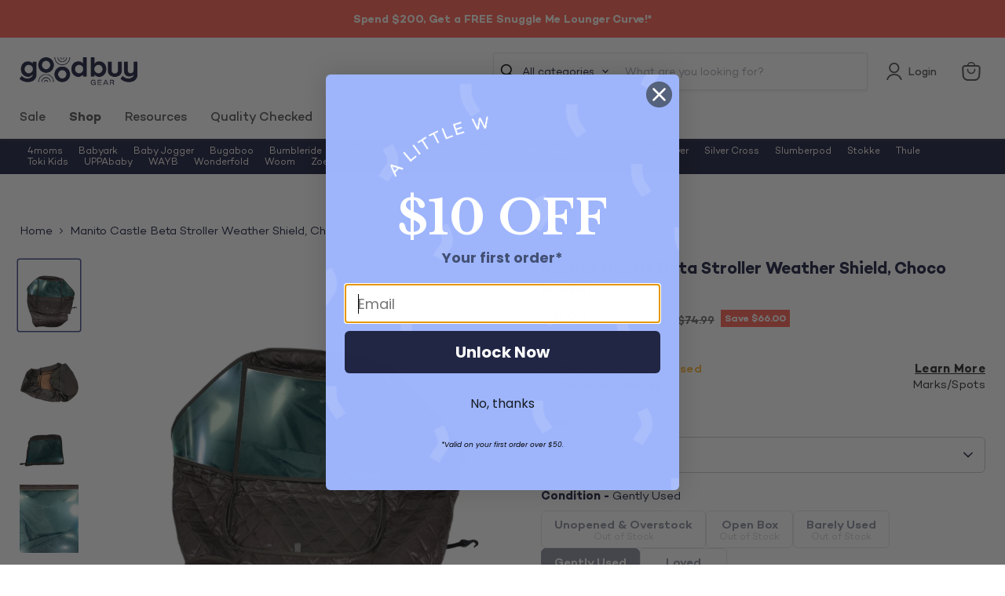

--- FILE ---
content_type: text/css;charset=UTF-8
request_url: https://cached.rebuyengine.com/api/v1/user/stylesheet?shop=kid-gear.myshopify.com&cache_key=1768698551
body_size: 2294
content:
:root{--rb-smart-search-quick-view-product-title-color:#565656;--rb-smart-search-quick-view-product-price-color:#565656;--rb-smart-search-quick-view-product-price-sale-color:#95ba9c;--rb-smart-search-quick-view-product-price-compare-at-color:#9a9a9a;--rb-smart-search-quick-view-button-text-color:#fffaf2;--rb-smart-search-quick-view-button-background-color:#212645;--rb-smart-search-quick-view-button-border-color:#212645;--rb-smart-search-quick-view-button-border-width:2px;--rb-smart-search-quick-view-button-radius:4px;--rb-smart-search-quick-view-reviews-background-color:#E5E5E5;--rb-smart-search-quick-view-reviews-foreground-color:#FBCA10;--rb-smart-search-quick-view-reviews-text-color:#535353;--rb-smart-search-results-product-title-color:#565656;--rb-smart-search-results-product-price-color:#565656;--rb-smart-search-results-product-price-sale-color:#95ba9c;--rb-smart-search-results-product-price-compare-at-color:#9a9a9a;--rb-smart-search-results-pagination-button-text-color:#fffaf2;--rb-smart-search-results-pagination-button-background-color:#212645;--rb-smart-search-results-pagination-button-border-color:#212645;--rb-smart-search-results-pagination-button-border-width:2px;--rb-smart-search-results-pagination-button-radius:4px;--rb-smart-search-results-reviews-background-color:#E5E5E5;--rb-smart-search-results-reviews-foreground-color:#FBCA10;--rb-smart-search-results-reviews-text-color:#535353}.rebuy-loader{border-bottom-color:#212645}.rebuy-widget .super-title{color:#212645}.rebuy-widget .primary-title{color:#565656}.rebuy-widget .description{color:#535353}.rebuy-widget .rebuy-product-title,.rebuy-widget .rebuy-product-title-link,.rebuy-modal__product-title{color:#565656}.rebuy-widget .rebuy-product-description,.rebuy-modal__product-option-title{color:#565656}.rebuy-product-vendor{color:#535353}.rebuy-money,.rebuy-widget .rebuy-money{color:#565656}.rebuy-money.sale,.rebuy-widget .rebuy-money.sale,.rebuy-cart__flyout-subtotal-final-amount,.rebuy-reorder-cart-total-price-final-amount,[data-rebuy-component="cart-subtotal"] .rebuy-cart__flyout-subtotal-final-amount,[data-rebuy-component="cart-subtotal"] .rebuy-reorder-cart-total-price-final-amount{color:#95ba9c}.rebuy-money.compare-at,.rebuy-widget .rebuy-money.compare-at{color:#9a9a9a}.rebuy-underline,.rebuy-widget .rebuy-underline{border-color:#212645}.rebuy-checkbox .checkbox-input:focus,.rebuy-widget .rebuy-checkbox .checkbox-input:focus,.rebuy-radio .radio-input:focus,.rebuy-widget .rebuy-radio .radio-input:focus{border-color:#212645}.rebuy-checkbox .checkbox-input:checked,.rebuy-widget .rebuy-checkbox .checkbox-input:checked,.rebuy-radio .radio-input:checked,.rebuy-widget .rebuy-radio .radio-input:checked{background:#212645;border-color:#212645}.rebuy-select,.rebuy-widget .rebuy-select,select.rebuy-select,.rebuy-widget select.rebuy-select{color:#565656;background-color:#fff;border-color:#ccc;border-radius:4px}.rebuy-select{background-image:linear-gradient(45deg,transparent 50%,#cccccc 50%),linear-gradient(135deg,#cccccc 50%,transparent 50%),linear-gradient(to right,#cccccc,#cccccc)}.rebuy-select:focus,.rebuy-widget .rebuy-select:focus,select.rebuy-select:focus,.rebuy-widget select.rebuy-select:focus{border-color:#212645}.rebuy-input,.rebuy-widget .rebuy-input,input.rebuy-input,.rebuy-widget input.rebuy-input{color:#565656;background-color:#fff;border-color:#ccc;border-radius:4px}.rebuy-input:focus,.rebuy-widget .rebuy-input:focus,input.rebuy-input:focus,.rebuy-widget input.rebuy-input:focus{border-color:#212645}.rebuy-button,.rebuy-widget .rebuy-button,.rebuy-cart__flyout-empty-cart a,[data-rebuy-component=progress-bar] .rebuy-cart__progress-gift-variant-readd,.rebuy-cart__progress-free-product-variant-select-container{color:#fffaf2;background:#212645;border-color:#212645;border-width:2px;border-radius:4px}.rebuy-button.outline,.rebuy-widget .rebuy-button.outline,.rebuy-button.secondary,.rebuy-widget .rebuy-button.secondary{color:#212645;background:#fffaf2;border-color:#212645}.rebuy-button.decline,.rebuy-widget .rebuy-button.decline{color:#565656;background:#fff0;border-color:#212645}.rebuy-button.dark,.rebuy-widget .rebuy-button.dark{background-color:#5E6670;color:#fff;border-color:#fff}.rebuy-option-button{color:#212645;border-color:#212645;border-radius:4px;background:#fffaf2}.rebuy-option-button.is-active{color:#fffaf2;background:#212645}.rebuy-radio,.rebuy-checkbox,.rebuy-widget .rebuy-radio,.rebuy-widget .rebuy-checkbox{border-color:#ccc}.rebuy-radio:focus,.rebuy-checkbox:focus,.rebuy-widget .rebuy-radio:focus,.rebuy-widget .rebuy-checkbox:focus{border-color:#212645}.rebuy-radio:checked,.rebuy-checkbox:checked,.rebuy-widget .rebuy-radio:checked,.rebuy-widget .rebuy-checkbox:checked{color:#fffaf2;background:#212645;border-color:#212645}.rebuy-textarea{color:#565656;background-color:#fff;border-color:#ccc;border-radius:4px}.rebuy-widget .rebuy-carousel__arrows .rebuy-carousel__arrow,.rebuy-widget .flickity-button{color:#212645;background:#fff}.rebuy-widget .rebuy-carousel__arrows .rebuy-carousel__arrow svg,.rebuy-widget .rebuy-carousel__arrows .rebuy-carousel__arrow:hover:not(:disabled) svg{fill:#212645}.rebuy-widget .rebuy-carousel__pagination .rebuy-carousel__page,.rebuy-widget .flickity-page-dots .dot{background:#212645}.rebuy-widget.rebuy-widget,.rebuy-widget .checkout-promotion-wrapper,.rebuy-widget.rebuy-cart-subscription{background:#fff0}.rsf-modal{--rsf-modal-bg-color:#fff}.rebuy-widget .checkout-promotion-header{border-color:#212645}.rebuy-widget .checkout-promotion-header .promo-title{color:#565656}.rebuy-widget .checkout-promotion-header .promo-subtitle{color:#535353}.rebuy-widget .checkout-promotion-body h1,.rebuy-widget .checkout-promotion-body h2,.rebuy-widget .checkout-promotion-body h3,.rebuy-widget .checkout-promotion-body h4{color:#565656}.rebuy-widget .checkout-promotion-footer{border-color:#212645}.rebuy-widget .checkout-promotion-product+.checkout-promotion-product,.rebuy-widget .rebuy-product-block+.rebuy-product-block{border-color:#212645}.rebuy-widget .checkout-promotion-product .promotion-info .product-title{color:#565656}.rebuy-widget .checkout-promotion-product .promotion-info .variant-title{color:#565656}.rebuy-widget .checkout-promotion-product .promotion-info .product-description{color:#565656}.rebuy-widget .rebuy-product-review .rebuy-star-rating .rebuy-star-rating-foreground{background-image:url('data:image/svg+xml;charset=UTF-8, %3Csvg%20width%3D%22100%22%20height%3D%2220%22%20viewBox%3D%220%200%2080%2014%22%20xmlns%3D%22http%3A%2F%2Fwww.w3.org%2F2000%2Fsvg%22%3E%3Cg%20fill%3D%22%23FBCA10%22%20fill-rule%3D%22evenodd%22%3E%3Cpath%20d%3D%22M71.996%2011.368l-3.94%202.42c-.474.292-.756.096-.628-.443l1.074-4.53-3.507-3.022c-.422-.363-.324-.693.24-.74l4.602-.37%201.778-4.3c.21-.51.55-.512.762%200l1.78%204.3%204.602.37c.552.046.666.37.237.74l-3.507%203.02%201.075%204.532c.127.536-.147.74-.628.444l-3.94-2.422zM55.996%2011.368l-3.94%202.42c-.474.292-.756.096-.628-.443l1.074-4.53-3.507-3.022c-.422-.363-.324-.693.24-.74l4.602-.37%201.778-4.3c.21-.51.55-.512.762%200l1.78%204.3%204.602.37c.552.046.666.37.237.74l-3.507%203.02%201.075%204.532c.127.536-.147.74-.628.444l-3.94-2.422zM40.123%2011.368l-3.94%202.42c-.475.292-.756.096-.63-.443l1.076-4.53-3.508-3.022c-.422-.363-.324-.693.24-.74l4.602-.37%201.778-4.3c.21-.51.55-.512.762%200l1.778%204.3%204.603.37c.554.046.667.37.24.74l-3.508%203.02%201.075%204.532c.127.536-.147.74-.628.444l-3.94-2.422zM24.076%2011.368l-3.94%202.42c-.475.292-.757.096-.63-.443l1.076-4.53-3.507-3.022c-.422-.363-.324-.693.238-.74l4.603-.37%201.78-4.3c.21-.51.55-.512.76%200l1.78%204.3%204.602.37c.554.046.667.37.24.74l-3.508%203.02%201.074%204.532c.127.536-.146.74-.628.444l-3.94-2.422zM8.123%2011.368l-3.94%202.42c-.475.292-.756.096-.63-.443l1.076-4.53L1.12%205.792c-.422-.363-.324-.693.24-.74l4.602-.37%201.778-4.3c.21-.51.55-.512.762%200l1.778%204.3%204.603.37c.554.046.667.37.24.74l-3.508%203.02%201.075%204.532c.127.536-.147.74-.628.444l-3.94-2.422z%22%2F%3E%3C%2Fg%3E%3C%2Fsvg%3E')}.rebuy-widget .rebuy-product-review .rebuy-star-rating .rebuy-star-rating-background{background-image:url('data:image/svg+xml;charset=UTF-8, %3Csvg%20width%3D%22100%22%20height%3D%2220%22%20viewBox%3D%220%200%2080%2014%22%20xmlns%3D%22http%3A%2F%2Fwww.w3.org%2F2000%2Fsvg%22%3E%3Cg%20fill%3D%22%23E5E5E5%22%20fill-rule%3D%22evenodd%22%3E%3Cpath%20d%3D%22M71.996%2011.368l-3.94%202.42c-.474.292-.756.096-.628-.443l1.074-4.53-3.507-3.022c-.422-.363-.324-.693.24-.74l4.602-.37%201.778-4.3c.21-.51.55-.512.762%200l1.78%204.3%204.602.37c.552.046.666.37.237.74l-3.507%203.02%201.075%204.532c.127.536-.147.74-.628.444l-3.94-2.422zM55.996%2011.368l-3.94%202.42c-.474.292-.756.096-.628-.443l1.074-4.53-3.507-3.022c-.422-.363-.324-.693.24-.74l4.602-.37%201.778-4.3c.21-.51.55-.512.762%200l1.78%204.3%204.602.37c.552.046.666.37.237.74l-3.507%203.02%201.075%204.532c.127.536-.147.74-.628.444l-3.94-2.422zM40.123%2011.368l-3.94%202.42c-.475.292-.756.096-.63-.443l1.076-4.53-3.508-3.022c-.422-.363-.324-.693.24-.74l4.602-.37%201.778-4.3c.21-.51.55-.512.762%200l1.778%204.3%204.603.37c.554.046.667.37.24.74l-3.508%203.02%201.075%204.532c.127.536-.147.74-.628.444l-3.94-2.422zM24.076%2011.368l-3.94%202.42c-.475.292-.757.096-.63-.443l1.076-4.53-3.507-3.022c-.422-.363-.324-.693.238-.74l4.603-.37%201.78-4.3c.21-.51.55-.512.76%200l1.78%204.3%204.602.37c.554.046.667.37.24.74l-3.508%203.02%201.074%204.532c.127.536-.146.74-.628.444l-3.94-2.422zM8.123%2011.368l-3.94%202.42c-.475.292-.756.096-.63-.443l1.076-4.53L1.12%205.792c-.422-.363-.324-.693.24-.74l4.602-.37%201.778-4.3c.21-.51.55-.512.762%200l1.778%204.3%204.603.37c.554.046.667.37.24.74l-3.508%203.02%201.075%204.532c.127.536-.147.74-.628.444l-3.94-2.422z%22%2F%3E%3C%2Fg%3E%3C%2Fsvg%3E')}.rebuy-widget .rebuy-product-review .rebuy-review-count{color:#535353}.rebuy-widget .rebuy-timer{background:#fff0}.rebuy-widget .rebuy-timer-minutes,.rebuy-widget .rebuy-timer-seconds{color:#ff6659}.rebuy-notification-modal .rebuy-notification-dialog{background:#fff}.rebuy-notification-modal .rebuy-notification-dialog-header{color:#565656}.rebuy-notification-modal .rebuy-notification-dialog-content{color:#535353}.rebuy-notification-modal .rebuy-notification-dialog-actions{border-color:#212645}.rebuy-modal__container-header{color:#565656}.rebuy-modal__spinner{border-color:#fffaf2;border-top-color:#212645}.rebuy-modal__spinner:empty{display:block}.rebuy-cart__flyout-header{border-color:#212645}.rebuy-cart__flyout-title,.rebuy-cart__title{color:#565656}.rebuy-cart__flyout-close{color:#565656}.rebuy-cart__flyout-announcement-bar,[data-rebuy-component="announcement-bar"]{color:#212645;background-color:#fff}.rebuy-cart__flyout-shipping-bar.has-free-shipping{background-color:rgb(33 38 69 / .2)}.rebuy-cart__flyout-shipping-bar-meter{background-color:#eee}.rebuy-cart__flyout-shipping-bar-meter-fill,.rebuy-cart__progress-bar-meter-fill,.complete .rebuy-cart__progress-step-icon,[data-rebuy-component="progress-bar"] .rebuy-cart__progress-bar-meter-fill,[data-rebuy-component="progress-bar"] .rebuy-cart__progress-step.complete .rebuy-cart__progress-step-icon{color:#fffaf2;background:#212645}.rebuy-cart__progress-free-product-variant-select:active+.rebuy-cart__progress-free-product-variant-select-prompt,.rebuy-cart__progress-free-product-variant-select:focus+.rebuy-cart__progress-free-product-variant-select-prompt,[data-rebuy-component="progress-bar"] .rebuy-cart__progress-free-product-variant-select:active+.rebuy-cart__progress-free-product-variant-select-prompt,[data-rebuy-component="progress-bar"] .rebuy-cart__progress-free-product-variant-select:focus+.rebuy-cart__progress-free-product-variant-select-prompt,[data-rebuy-component="progress-bar"] .rebuy-cart__progress-gift-variant-select:active+.rebuy-cart__progress-gift-variant-select-prompt,[data-rebuy-component="progress-bar"] .rebuy-cart__progress-gift-variant-select:focus+.rebuy-cart__progress-gift-variant-select-prompt{color:#212645;background:#fffaf2;border-color:#212645}.rebuy-cart__progress-free-product-variant-select:not(:focus)+.rebuy-cart__progress-free-product-variant-select-prompt,.rebuy-cart__progress-free-product-variant-select:not(:active)+.rebuy-cart__progress-free-product-variant-select-prompt,[data-rebuy-component="progress-bar"] .rebuy-cart__progress-free-product-variant-select:not(:focus)+.rebuy-cart__progress-free-product-variant-select-prompt,[data-rebuy-component="progress-bar"] .rebuy-cart__progress-free-product-variant-select:not(:active)+.rebuy-cart__progress-free-product-variant-select-prompt,[data-rebuy-component="progress-bar"] .rebuy-cart__progress-gift-variant-select:not(:focus)+.rebuy-cart__progress-gift-variant-select-prompt,[data-rebuy-component="progress-bar"] .rebuy-cart__progress-gift-variant-select:not(:active)+.rebuy-cart__progress-gift-variant-select-prompt{color:#fffaf2;background:#212645;border-color:#212645;border-radius:4px}.rebuy-cart__flyout-items,[data-rebuy-component="cart-items"]>ul{border-color:#212645}.rebuy-cart__flyout-item+.rebuy-cart__flyout-item,[data-rebuy-component="cart-items"] .rebuy-cart__flyout-item+.rebuy-cart__flyout-item{border-top-color:#212645}.rebuy-cart__flyout-item-remove,[data-rebuy-component="cart-items"] .rebuy-cart__flyout-item-remove{color:#999}.rebuy-cart__flyout-item-product-title,.rebuy-cart__flyout-item-product-title:hover,.rebuy-cart__flyout-item-product-title:active,.rebuy-cart__flyout-item-product-title:visited,[data-rebuy-component="cart-items"] .rebuy-cart__flyout-item-product-title,[data-rebuy-component="cart-items"] .rebuy-cart__flyout-item-product-title:hover,[data-rebuy-component="cart-items"] .rebuy-cart__flyout-item-product-title:active,[data-rebuy-component="cart-items"] .rebuy-cart__flyout-item-product-title:visited{color:#565656}.rebuy-cart__flyout-item-variant-title,[data-rebuy-component="cart-items"] .rebuy-cart__flyout-item-variant-title{color:#565656}.rebuy-cart__flyout-item-property,[data-rebuy-component="cart-items"] .rebuy-cart__flyout-item-property{color:#565656}.rebuy-cart__flyout-item-price .rebuy-money,[data-rebuy-component="cart-items"] .rebuy-cart__flyout-item-price .rebuy-money{color:#565656}.rebuy-cart__flyout-item-price .rebuy-money.sale,[data-rebuy-component="cart-items"] .rebuy-cart__flyout-item-price .rebuy-money.sale{color:#95ba9c}.rebuy-cart__flyout-item-price .rebuy-money.compare-at,[data-rebuy-component="cart-items"] .rebuy-cart__flyout-item-price .rebuy-money.compare-at{color:#9a9a9a}.rebuy-cart__flyout-item-quantity-widget,[data-rebuy-component="cart-items"] .rebuy-cart__flyout-item-quantity-widget{border-color:#212645}.rebuy-cart__flyout-item-quantity-widget-label,[data-rebuy-component="cart-items"] .rebuy-cart__flyout-item-quantity-widget-label{border-color:#212645}.rebuy-cart__flyout-item-quantity-widget-button,.rebuy-cart__flyout-item-quantity-widget-label,[data-rebuy-component="cart-items"] .rebuy-cart__flyout-item-quantity-widget-button,[data-rebuy-component="cart-items"] .rebuy-cart__flyout-item-quantity-widget-label{color:#565656}.rebuy-cart__flyout-recommendations{background:#fafafa;border-color:#212645}.rebuy-cart__flyout-recommendations .rebuy-widget .rebuy-product-grid.large-style-line .rebuy-product-block,.rebuy-cart__flyout-recommendations .rebuy-widget .rebuy-product-grid.medium-style-line .rebuy-product-block,.rebuy-cart__flyout-recommendations .rebuy-widget .rebuy-product-grid.small-style-line .rebuy-product-block{border-color:#212645}.rebuy-cart__flyout-footer{border-color:#212645}.rebuy-cart .rebuy-checkbox:checked{background:#212645;border-color:#212645}.rebuy-cart .rebuy-checkbox:focus{border-color:#212645}.rebuy-cart__flyout-subtotal,[data-rebuy-component="cart-subtotal"] .rebuy-cart__flyout-subtotal{color:#565656}.rebuy-cart__flyout-installments,[data-rebuy-component="checkout-area"] .rebuy-cart__flyout-installments{color:#565656}.rebuy-cart__flyout-discount-amount,[data-rebuy-component="discount-input"] .rebuy-cart__discount-amount{color:#565656}.rebuy-cart__flyout-item-discount-message,[data-rebuy-component="discount-input"] .rebuy-cart__flyout-item-discount-message{color:#95ba9c}.rebuy-cart__column--secondary{background-color:rgb(33 38 69 / .2)!important}.rebuy-reorder__item-shipping-bar.has-free-shipping{background-color:rgb(33 38 69 / .2)}.rebuy-reorder__item-shipping-bar-meter-fill{color:#fffaf2;background:#212645}.rebuy-reorder__item-quantity-widget{border-color:#212645}.rebuy-reorder__item-quantity-widget-label{border-color:#212645}.rebuy-reorder__item-quantity-widget-button,.rebuy-reorder__item-quantity-widget-label{color:#565656}.rebuy-reorder__announcement-bar{background:#212645;color:#fffaf2}.rebuy-reorder-cart-count{background-color:#212645}.rebuy-reorder-cart-count-head{background-color:rgb(33 38 69 / .2);color:#565656}.rebuy-reactivate-landing__gift{box-shadow:0 0 5px 1px #212645}.rebuy-reactivate-landing__modal-addresses-list--active{border-color:#212645}.rebuy-reactivate-landing__modal-addresses-list .rebuy-radio:checked,.rebuy-reactivate-landing__modal-addresses-list .rebuy-checkbox:checked{background:#212645;border-color:#212645}.rebuy-smart-banner{background:#212645;border-color:#212645;border-width:2px}.rebuy-smart-banner .rebuy-smart-banner_message,.rebuy-smart-banner .rebuy-smart-banner_close{color:#fffaf2}.rebuy-cart a:focus-visible,.rebuy-cart button:focus-visible,.rebuy-cart select:focus-visible,.rebuy-cart input:focus-visible,.rebuy-cart__progress-free-product-variant-select:focus-visible{outline:2px solid #95ba9c!important}.rebuy-cart .rebuy-input:focus-visible{border-color:#95ba9c!important;outline:0}.rebuy-preview-highlight .rebuy-cart__flyout,.rebuy-preview-highlight .rebuy-widget,.rebuy-preview-highlight .rebuy-quick-view-dropdown__container,.rebuy-preview-highlight .rebuy-quick-view__overlay,.rebuy-preview-highlight #rebuy-smart-search-results-dropdown{border:2px solid #2491C4!important}.rebuy-bundle-builder__progress-bar-meter-fill,.rebuy-bundle-builder__progress-step.complete .rebuy-bundle-builder__progress-step-icon{color:#fffaf2;background:#212645}<div class="input-group"><label class="color-input"><span>Font Style</span><select name="styles-font" bind-model="theme.settings.font_family"><option value="'Campton', sans-serif" selected>Campton</option></select></label></div>.powered-by-rebuy{display:none}

--- FILE ---
content_type: text/javascript; charset=utf-8
request_url: https://goodbuygear.com/products/manito-castle-beta-stroller-weather-shield-4.js
body_size: 710
content:
{"id":6738866438247,"title":"Manito Castle Beta Stroller Weather Shield, Choco Brown","handle":"manito-castle-beta-stroller-weather-shield-4","description":"Keep your little one safe from the elements with this easy to use cover. Designed to fit most detachable reclining seat strollers. Now your your little one will stay comfortable and protected in any weather.","published_at":"2023-01-04T12:22:40-07:00","created_at":"2023-01-03T11:56:30-07:00","vendor":"Little Folks-10000031","type":"Strollers","tags":["Age Group_0-3 months","Age Group_3-12 months","Age Group_Grown-up","Age Group_Toddler","Box_20x16x6","Brand_Manito","Condition_Gently Used","details-Marks\/Spots","feed-cl0-shippable","feed-sl-philly","gpdp","Model_Castle Beta Stroller Weather Shield","Reduced1","Reduced10","Reduced11","Reduced2","Reduced3","Reduced4","Reduced5","Reduced6","Reduced7","Reduced8","Reduced9","Shipping Options_Shippable","StrollerAccessories","Strollers","with issues","Zip-19355"],"price":899,"price_min":899,"price_max":899,"available":false,"price_varies":false,"compare_at_price":7499,"compare_at_price_min":7499,"compare_at_price_max":7499,"compare_at_price_varies":false,"variants":[{"id":39996727033959,"title":"Default Title","option1":"Default Title","option2":null,"option3":null,"sku":"10000031.1.1039","requires_shipping":true,"taxable":true,"featured_image":null,"available":false,"name":"Manito Castle Beta Stroller Weather Shield, Choco Brown","public_title":null,"options":["Default Title"],"price":899,"weight":499,"compare_at_price":7499,"inventory_quantity":0,"inventory_management":"shopify","inventory_policy":"deny","barcode":"","quantity_rule":{"min":1,"max":null,"increment":1},"quantity_price_breaks":[],"requires_selling_plan":false,"selling_plan_allocations":[]}],"images":["\/\/cdn.shopify.com\/s\/files\/1\/1540\/2631\/products\/88e4dae1-84ad-4da3-8af1-03d3d2ef1759.png?v=1672860137","\/\/cdn.shopify.com\/s\/files\/1\/1540\/2631\/products\/90465d71-9eeb-46f5-a976-63e23f4877ea.png?v=1672860137","\/\/cdn.shopify.com\/s\/files\/1\/1540\/2631\/products\/fc136e32-7d43-48d5-b98a-e0dd27ef281c.png?v=1672860137","\/\/cdn.shopify.com\/s\/files\/1\/1540\/2631\/products\/0858925d-3db7-47ed-8741-0b05158de2d9.png?v=1672772648","\/\/cdn.shopify.com\/s\/files\/1\/1540\/2631\/products\/2139127e-7d83-45f6-8c0a-9cb81354215f.png?v=1672772648"],"featured_image":"\/\/cdn.shopify.com\/s\/files\/1\/1540\/2631\/products\/88e4dae1-84ad-4da3-8af1-03d3d2ef1759.png?v=1672860137","options":[{"name":"Title","position":1,"values":["Default Title"]}],"url":"\/products\/manito-castle-beta-stroller-weather-shield-4","media":[{"alt":"secondhand Manito Castle Beta Stroller Weather Shield","id":22889281454183,"position":1,"preview_image":{"aspect_ratio":0.861,"height":1089,"width":938,"src":"https:\/\/cdn.shopify.com\/s\/files\/1\/1540\/2631\/products\/88e4dae1-84ad-4da3-8af1-03d3d2ef1759.png?v=1672860137"},"aspect_ratio":0.861,"height":1089,"media_type":"image","src":"https:\/\/cdn.shopify.com\/s\/files\/1\/1540\/2631\/products\/88e4dae1-84ad-4da3-8af1-03d3d2ef1759.png?v=1672860137","width":938},{"alt":"used Strollers","id":22889281486951,"position":2,"preview_image":{"aspect_ratio":0.861,"height":1089,"width":938,"src":"https:\/\/cdn.shopify.com\/s\/files\/1\/1540\/2631\/products\/90465d71-9eeb-46f5-a976-63e23f4877ea.png?v=1672860137"},"aspect_ratio":0.861,"height":1089,"media_type":"image","src":"https:\/\/cdn.shopify.com\/s\/files\/1\/1540\/2631\/products\/90465d71-9eeb-46f5-a976-63e23f4877ea.png?v=1672860137","width":938},{"alt":"used Manito Castle Beta Stroller Weather Shield","id":22889281421415,"position":3,"preview_image":{"aspect_ratio":0.861,"height":1089,"width":938,"src":"https:\/\/cdn.shopify.com\/s\/files\/1\/1540\/2631\/products\/fc136e32-7d43-48d5-b98a-e0dd27ef281c.png?v=1672860137"},"aspect_ratio":0.861,"height":1089,"media_type":"image","src":"https:\/\/cdn.shopify.com\/s\/files\/1\/1540\/2631\/products\/fc136e32-7d43-48d5-b98a-e0dd27ef281c.png?v=1672860137","width":938},{"alt":"secondhand Strollers","id":22889281519719,"position":4,"preview_image":{"aspect_ratio":0.861,"height":1089,"width":938,"src":"https:\/\/cdn.shopify.com\/s\/files\/1\/1540\/2631\/products\/0858925d-3db7-47ed-8741-0b05158de2d9.png?v=1672772648"},"aspect_ratio":0.861,"height":1089,"media_type":"image","src":"https:\/\/cdn.shopify.com\/s\/files\/1\/1540\/2631\/products\/0858925d-3db7-47ed-8741-0b05158de2d9.png?v=1672772648","width":938},{"alt":"used Strollers","id":22889281552487,"position":5,"preview_image":{"aspect_ratio":0.861,"height":1089,"width":938,"src":"https:\/\/cdn.shopify.com\/s\/files\/1\/1540\/2631\/products\/2139127e-7d83-45f6-8c0a-9cb81354215f.png?v=1672772648"},"aspect_ratio":0.861,"height":1089,"media_type":"image","src":"https:\/\/cdn.shopify.com\/s\/files\/1\/1540\/2631\/products\/2139127e-7d83-45f6-8c0a-9cb81354215f.png?v=1672772648","width":938}],"requires_selling_plan":false,"selling_plan_groups":[]}

--- FILE ---
content_type: text/javascript; charset=utf-8
request_url: https://goodbuygear.com/products/manito-castle-beta-stroller-weather-shield-4.js
body_size: 733
content:
{"id":6738866438247,"title":"Manito Castle Beta Stroller Weather Shield, Choco Brown","handle":"manito-castle-beta-stroller-weather-shield-4","description":"Keep your little one safe from the elements with this easy to use cover. Designed to fit most detachable reclining seat strollers. Now your your little one will stay comfortable and protected in any weather.","published_at":"2023-01-04T12:22:40-07:00","created_at":"2023-01-03T11:56:30-07:00","vendor":"Little Folks-10000031","type":"Strollers","tags":["Age Group_0-3 months","Age Group_3-12 months","Age Group_Grown-up","Age Group_Toddler","Box_20x16x6","Brand_Manito","Condition_Gently Used","details-Marks\/Spots","feed-cl0-shippable","feed-sl-philly","gpdp","Model_Castle Beta Stroller Weather Shield","Reduced1","Reduced10","Reduced11","Reduced2","Reduced3","Reduced4","Reduced5","Reduced6","Reduced7","Reduced8","Reduced9","Shipping Options_Shippable","StrollerAccessories","Strollers","with issues","Zip-19355"],"price":899,"price_min":899,"price_max":899,"available":false,"price_varies":false,"compare_at_price":7499,"compare_at_price_min":7499,"compare_at_price_max":7499,"compare_at_price_varies":false,"variants":[{"id":39996727033959,"title":"Default Title","option1":"Default Title","option2":null,"option3":null,"sku":"10000031.1.1039","requires_shipping":true,"taxable":true,"featured_image":null,"available":false,"name":"Manito Castle Beta Stroller Weather Shield, Choco Brown","public_title":null,"options":["Default Title"],"price":899,"weight":499,"compare_at_price":7499,"inventory_quantity":0,"inventory_management":"shopify","inventory_policy":"deny","barcode":"","quantity_rule":{"min":1,"max":null,"increment":1},"quantity_price_breaks":[],"requires_selling_plan":false,"selling_plan_allocations":[]}],"images":["\/\/cdn.shopify.com\/s\/files\/1\/1540\/2631\/products\/88e4dae1-84ad-4da3-8af1-03d3d2ef1759.png?v=1672860137","\/\/cdn.shopify.com\/s\/files\/1\/1540\/2631\/products\/90465d71-9eeb-46f5-a976-63e23f4877ea.png?v=1672860137","\/\/cdn.shopify.com\/s\/files\/1\/1540\/2631\/products\/fc136e32-7d43-48d5-b98a-e0dd27ef281c.png?v=1672860137","\/\/cdn.shopify.com\/s\/files\/1\/1540\/2631\/products\/0858925d-3db7-47ed-8741-0b05158de2d9.png?v=1672772648","\/\/cdn.shopify.com\/s\/files\/1\/1540\/2631\/products\/2139127e-7d83-45f6-8c0a-9cb81354215f.png?v=1672772648"],"featured_image":"\/\/cdn.shopify.com\/s\/files\/1\/1540\/2631\/products\/88e4dae1-84ad-4da3-8af1-03d3d2ef1759.png?v=1672860137","options":[{"name":"Title","position":1,"values":["Default Title"]}],"url":"\/products\/manito-castle-beta-stroller-weather-shield-4","media":[{"alt":"secondhand Manito Castle Beta Stroller Weather Shield","id":22889281454183,"position":1,"preview_image":{"aspect_ratio":0.861,"height":1089,"width":938,"src":"https:\/\/cdn.shopify.com\/s\/files\/1\/1540\/2631\/products\/88e4dae1-84ad-4da3-8af1-03d3d2ef1759.png?v=1672860137"},"aspect_ratio":0.861,"height":1089,"media_type":"image","src":"https:\/\/cdn.shopify.com\/s\/files\/1\/1540\/2631\/products\/88e4dae1-84ad-4da3-8af1-03d3d2ef1759.png?v=1672860137","width":938},{"alt":"used Strollers","id":22889281486951,"position":2,"preview_image":{"aspect_ratio":0.861,"height":1089,"width":938,"src":"https:\/\/cdn.shopify.com\/s\/files\/1\/1540\/2631\/products\/90465d71-9eeb-46f5-a976-63e23f4877ea.png?v=1672860137"},"aspect_ratio":0.861,"height":1089,"media_type":"image","src":"https:\/\/cdn.shopify.com\/s\/files\/1\/1540\/2631\/products\/90465d71-9eeb-46f5-a976-63e23f4877ea.png?v=1672860137","width":938},{"alt":"used Manito Castle Beta Stroller Weather Shield","id":22889281421415,"position":3,"preview_image":{"aspect_ratio":0.861,"height":1089,"width":938,"src":"https:\/\/cdn.shopify.com\/s\/files\/1\/1540\/2631\/products\/fc136e32-7d43-48d5-b98a-e0dd27ef281c.png?v=1672860137"},"aspect_ratio":0.861,"height":1089,"media_type":"image","src":"https:\/\/cdn.shopify.com\/s\/files\/1\/1540\/2631\/products\/fc136e32-7d43-48d5-b98a-e0dd27ef281c.png?v=1672860137","width":938},{"alt":"secondhand Strollers","id":22889281519719,"position":4,"preview_image":{"aspect_ratio":0.861,"height":1089,"width":938,"src":"https:\/\/cdn.shopify.com\/s\/files\/1\/1540\/2631\/products\/0858925d-3db7-47ed-8741-0b05158de2d9.png?v=1672772648"},"aspect_ratio":0.861,"height":1089,"media_type":"image","src":"https:\/\/cdn.shopify.com\/s\/files\/1\/1540\/2631\/products\/0858925d-3db7-47ed-8741-0b05158de2d9.png?v=1672772648","width":938},{"alt":"used Strollers","id":22889281552487,"position":5,"preview_image":{"aspect_ratio":0.861,"height":1089,"width":938,"src":"https:\/\/cdn.shopify.com\/s\/files\/1\/1540\/2631\/products\/2139127e-7d83-45f6-8c0a-9cb81354215f.png?v=1672772648"},"aspect_ratio":0.861,"height":1089,"media_type":"image","src":"https:\/\/cdn.shopify.com\/s\/files\/1\/1540\/2631\/products\/2139127e-7d83-45f6-8c0a-9cb81354215f.png?v=1672772648","width":938}],"requires_selling_plan":false,"selling_plan_groups":[]}

--- FILE ---
content_type: text/javascript
request_url: https://cdn.shopify.com/extensions/019bcd10-d4b8-7245-bbb0-09d1d185cd7c/redo-v1.137569/assets/extendedWarrantyOptions.js
body_size: 234273
content:
(()=>{function e(t){var n=a[t];if(void 0!==n)return n.exports;var r=a[t]={id:t,loaded:!1,exports:{}};return i[t].call(r.exports,r,r.exports,e),r.loaded=!0,r.exports}var t,n,r,o,i={86503:(e,t)=>{var n;
/*!
	Copyright (c) 2018 Jed Watson.
	Licensed under the MIT License (MIT), see
	http://jedwatson.github.io/classnames
*/!function(){"use strict";function r(){for(var e=[],t=0;t<arguments.length;t++){var n=arguments[t];if(n){var i=typeof n;if("string"===i||"number"===i)e.push(n);else if(Array.isArray(n)){if(n.length){var a=r.apply(null,n);a&&e.push(a)}}else if("object"===i){if(n.toString!==Object.prototype.toString&&!n.toString.toString().includes("[native code]")){e.push(n.toString());continue}for(var s in n)o.call(n,s)&&n[s]&&e.push(s)}}}return e.join(" ")}var o={}.hasOwnProperty;e.exports?(r.default=r,e.exports=r):void 0===(n=function(){return r}.apply(t,[]))||(e.exports=n)}()},97998:(e,t)=>{"use strict";
/*!
 * content-type
 * Copyright(c) 2015 Douglas Christopher Wilson
 * MIT Licensed
 */function n(e){var t=String(e);if(a.test(t))return t;if(t.length>0&&!i.test(t))throw new TypeError("invalid parameter value");return'"'+t.replace(l,"\\$1")+'"'}function r(e){this.parameters=Object.create(null),this.type=e}var o=/; *([!#$%&'*+.^_`|~0-9A-Za-z-]+) *= *("(?:[\u000b\u0020\u0021\u0023-\u005b\u005d-\u007e\u0080-\u00ff]|\\[\u000b\u0020-\u00ff])*"|[!#$%&'*+.^_`|~0-9A-Za-z-]+) */g,i=/^[\u000b\u0020-\u007e\u0080-\u00ff]+$/,a=/^[!#$%&'*+.^_`|~0-9A-Za-z-]+$/,s=/\\([\u000b\u0020-\u00ff])/g,l=/([\\"])/g,c=/^[!#$%&'*+.^_`|~0-9A-Za-z-]+\/[!#$%&'*+.^_`|~0-9A-Za-z-]+$/;t.G=function(e){if(!e||"object"!=typeof e)throw new TypeError("argument obj is required");var t=e.parameters,r=e.type;if(!r||!c.test(r))throw new TypeError("invalid type");var o=r;if(t&&"object"==typeof t)for(var i,s=Object.keys(t).sort(),l=0;l<s.length;l++){if(!a.test(i=s[l]))throw new TypeError("invalid parameter name");o+="; "+i+"="+n(t[i])}return o},t.q=function(e){if(!e)throw new TypeError("argument string is required");var t="object"==typeof e?function(e){var t;if("function"==typeof e.getHeader?t=e.getHeader("content-type"):"object"==typeof e.headers&&(t=e.headers&&e.headers["content-type"]),"string"!=typeof t)throw new TypeError("content-type header is missing from object");return t}(e):e;if("string"!=typeof t)throw new TypeError("argument string is required to be a string");var n=t.indexOf(";"),i=-1!==n?t.slice(0,n).trim():t.trim();if(!c.test(i))throw new TypeError("invalid media type");var a=new r(i.toLowerCase());if(-1!==n){var l,u,d;for(o.lastIndex=n;u=o.exec(t);){if(u.index!==n)throw new TypeError("invalid parameter format");n+=u[0].length,l=u[1].toLowerCase(),34===(d=u[2]).charCodeAt(0)&&-1!==(d=d.slice(1,-1)).indexOf("\\")&&(d=d.replace(s,"$1")),a.parameters[l]=d}if(n!==t.length)throw new TypeError("invalid parameter format")}return a}},10525:(e,t)=>{"use strict";var n;Object.defineProperty(t,"__esModule",{value:!0}),t.Doctype=t.CDATA=t.Tag=t.Style=t.Script=t.Comment=t.Directive=t.Text=t.Root=t.isTag=t.ElementType=void 0,function(e){e.Root="root",e.Text="text",e.Directive="directive",e.Comment="comment",e.Script="script",e.Style="style",e.Tag="tag",e.CDATA="cdata",e.Doctype="doctype"}(n=t.ElementType||(t.ElementType={})),t.isTag=function(e){return e.type===n.Tag||e.type===n.Script||e.type===n.Style},t.Root=n.Root,t.Text=n.Text,t.Directive=n.Directive,t.Comment=n.Comment,t.Script=n.Script,t.Style=n.Style,t.Tag=n.Tag,t.CDATA=n.CDATA,t.Doctype=n.Doctype},48548:function(e,t,n){"use strict";var r=this&&this.__createBinding||(Object.create?function(e,t,n,r){void 0===r&&(r=n);var o=Object.getOwnPropertyDescriptor(t,n);o&&!("get"in o?!t.__esModule:o.writable||o.configurable)||(o={enumerable:!0,get:function(){return t[n]}}),Object.defineProperty(e,r,o)}:function(e,t,n,r){void 0===r&&(r=n),e[r]=t[n]}),o=this&&this.__exportStar||function(e,t){for(var n in e)"default"===n||Object.prototype.hasOwnProperty.call(t,n)||r(t,e,n)};Object.defineProperty(t,"__esModule",{value:!0}),t.DomHandler=void 0;var i=n(10525),a=n(27314);o(n(27314),t);var s={withStartIndices:!1,withEndIndices:!1,xmlMode:!1},l=function(){function e(e,t,n){this.dom=[],this.root=new a.Document(this.dom),this.done=!1,this.tagStack=[this.root],this.lastNode=null,this.parser=null,"function"==typeof t&&(n=t,t=s),"object"==typeof e&&(t=e,e=void 0),this.callback=null!=e?e:null,this.options=null!=t?t:s,this.elementCB=null!=n?n:null}return e.prototype.onparserinit=function(e){this.parser=e},e.prototype.onreset=function(){this.dom=[],this.root=new a.Document(this.dom),this.done=!1,this.tagStack=[this.root],this.lastNode=null,this.parser=null},e.prototype.onend=function(){this.done||(this.done=!0,this.parser=null,this.handleCallback(null))},e.prototype.onerror=function(e){this.handleCallback(e)},e.prototype.onclosetag=function(){this.lastNode=null;var e=this.tagStack.pop();this.options.withEndIndices&&(e.endIndex=this.parser.endIndex),this.elementCB&&this.elementCB(e)},e.prototype.onopentag=function(e,t){var n=new a.Element(e,t,void 0,this.options.xmlMode?i.ElementType.Tag:void 0);this.addNode(n),this.tagStack.push(n)},e.prototype.ontext=function(e){var t=this.lastNode;if(t&&t.type===i.ElementType.Text)t.data+=e,this.options.withEndIndices&&(t.endIndex=this.parser.endIndex);else{var n=new a.Text(e);this.addNode(n),this.lastNode=n}},e.prototype.oncomment=function(e){if(this.lastNode&&this.lastNode.type===i.ElementType.Comment)this.lastNode.data+=e;else{var t=new a.Comment(e);this.addNode(t),this.lastNode=t}},e.prototype.oncommentend=function(){this.lastNode=null},e.prototype.oncdatastart=function(){var e=new a.Text(""),t=new a.CDATA([e]);this.addNode(t),e.parent=t,this.lastNode=e},e.prototype.oncdataend=function(){this.lastNode=null},e.prototype.onprocessinginstruction=function(e,t){var n=new a.ProcessingInstruction(e,t);this.addNode(n)},e.prototype.handleCallback=function(e){if("function"==typeof this.callback)this.callback(e,this.dom);else if(e)throw e},e.prototype.addNode=function(e){var t=this.tagStack[this.tagStack.length-1],n=t.children[t.children.length-1];this.options.withStartIndices&&(e.startIndex=this.parser.startIndex),this.options.withEndIndices&&(e.endIndex=this.parser.endIndex),t.children.push(e),n&&(e.prev=n,n.next=e),e.parent=t,this.lastNode=null},e}();t.DomHandler=l,t.default=l},27314:function(e,t,n){"use strict";function r(e){return(0,p.isTag)(e)}function o(e){return e.type===p.ElementType.CDATA}function i(e){return e.type===p.ElementType.Text}function a(e){return e.type===p.ElementType.Comment}function s(e){return e.type===p.ElementType.Directive}function l(e){return e.type===p.ElementType.Root}function c(e,t){var n;if(void 0===t&&(t=!1),i(e))n=new g(e.data);else if(a(e))n=new y(e.data);else if(r(e)){var c=t?u(e.children):[],d=new S(e.name,f({},e.attribs),c);c.forEach((function(e){return e.parent=d})),null!=e.namespace&&(d.namespace=e.namespace),e["x-attribsNamespace"]&&(d["x-attribsNamespace"]=f({},e["x-attribsNamespace"])),e["x-attribsPrefix"]&&(d["x-attribsPrefix"]=f({},e["x-attribsPrefix"])),n=d}else if(o(e)){c=t?u(e.children):[];var p=new E(c);c.forEach((function(e){return e.parent=p})),n=p}else if(l(e)){c=t?u(e.children):[];var h=new _(c);c.forEach((function(e){return e.parent=h})),e["x-mode"]&&(h["x-mode"]=e["x-mode"]),n=h}else{if(!s(e))throw new Error("Not implemented yet: ".concat(e.type));var m=new v(e.name,e.data);null!=e["x-name"]&&(m["x-name"]=e["x-name"],m["x-publicId"]=e["x-publicId"],m["x-systemId"]=e["x-systemId"]),n=m}return n.startIndex=e.startIndex,n.endIndex=e.endIndex,null!=e.sourceCodeLocation&&(n.sourceCodeLocation=e.sourceCodeLocation),n}function u(e){for(var t=e.map((function(e){return c(e,!0)})),n=1;n<t.length;n++)t[n].prev=t[n-1],t[n-1].next=t[n];return t}var d=this&&this.__extends||function(){var e=function(t,n){return e=Object.setPrototypeOf||{__proto__:[]}instanceof Array&&function(e,t){e.__proto__=t}||function(e,t){for(var n in t)Object.prototype.hasOwnProperty.call(t,n)&&(e[n]=t[n])},e(t,n)};return function(t,n){function r(){this.constructor=t}if("function"!=typeof n&&null!==n)throw new TypeError("Class extends value "+String(n)+" is not a constructor or null");e(t,n),t.prototype=null===n?Object.create(n):(r.prototype=n.prototype,new r)}}(),f=this&&this.__assign||function(){return f=Object.assign||function(e){for(var t,n=1,r=arguments.length;n<r;n++)for(var o in t=arguments[n])Object.prototype.hasOwnProperty.call(t,o)&&(e[o]=t[o]);return e},f.apply(this,arguments)};Object.defineProperty(t,"__esModule",{value:!0}),t.cloneNode=t.hasChildren=t.isDocument=t.isDirective=t.isComment=t.isText=t.isCDATA=t.isTag=t.Element=t.Document=t.CDATA=t.NodeWithChildren=t.ProcessingInstruction=t.Comment=t.Text=t.DataNode=t.Node=void 0;var p=n(10525),h=function(){function e(){this.parent=null,this.prev=null,this.next=null,this.startIndex=null,this.endIndex=null}return Object.defineProperty(e.prototype,"parentNode",{get:function(){return this.parent},set:function(e){this.parent=e},enumerable:!1,configurable:!0}),Object.defineProperty(e.prototype,"previousSibling",{get:function(){return this.prev},set:function(e){this.prev=e},enumerable:!1,configurable:!0}),Object.defineProperty(e.prototype,"nextSibling",{get:function(){return this.next},set:function(e){this.next=e},enumerable:!1,configurable:!0}),e.prototype.cloneNode=function(e){return void 0===e&&(e=!1),c(this,e)},e}();t.Node=h;var m=function(e){function t(t){var n=e.call(this)||this;return n.data=t,n}return d(t,e),Object.defineProperty(t.prototype,"nodeValue",{get:function(){return this.data},set:function(e){this.data=e},enumerable:!1,configurable:!0}),t}(h);t.DataNode=m;var g=function(e){function t(){var t=null!==e&&e.apply(this,arguments)||this;return t.type=p.ElementType.Text,t}return d(t,e),Object.defineProperty(t.prototype,"nodeType",{get:function(){return 3},enumerable:!1,configurable:!0}),t}(m);t.Text=g;var y=function(e){function t(){var t=null!==e&&e.apply(this,arguments)||this;return t.type=p.ElementType.Comment,t}return d(t,e),Object.defineProperty(t.prototype,"nodeType",{get:function(){return 8},enumerable:!1,configurable:!0}),t}(m);t.Comment=y;var v=function(e){function t(t,n){var r=e.call(this,n)||this;return r.name=t,r.type=p.ElementType.Directive,r}return d(t,e),Object.defineProperty(t.prototype,"nodeType",{get:function(){return 1},enumerable:!1,configurable:!0}),t}(m);t.ProcessingInstruction=v;var b=function(e){function t(t){var n=e.call(this)||this;return n.children=t,n}return d(t,e),Object.defineProperty(t.prototype,"firstChild",{get:function(){var e;return null!==(e=this.children[0])&&void 0!==e?e:null},enumerable:!1,configurable:!0}),Object.defineProperty(t.prototype,"lastChild",{get:function(){return this.children.length>0?this.children[this.children.length-1]:null},enumerable:!1,configurable:!0}),Object.defineProperty(t.prototype,"childNodes",{get:function(){return this.children},set:function(e){this.children=e},enumerable:!1,configurable:!0}),t}(h);t.NodeWithChildren=b;var E=function(e){function t(){var t=null!==e&&e.apply(this,arguments)||this;return t.type=p.ElementType.CDATA,t}return d(t,e),Object.defineProperty(t.prototype,"nodeType",{get:function(){return 4},enumerable:!1,configurable:!0}),t}(b);t.CDATA=E;var _=function(e){function t(){var t=null!==e&&e.apply(this,arguments)||this;return t.type=p.ElementType.Root,t}return d(t,e),Object.defineProperty(t.prototype,"nodeType",{get:function(){return 9},enumerable:!1,configurable:!0}),t}(b);t.Document=_;var S=function(e){function t(t,n,r,o){void 0===r&&(r=[]),void 0===o&&(o="script"===t?p.ElementType.Script:"style"===t?p.ElementType.Style:p.ElementType.Tag);var i=e.call(this,r)||this;return i.name=t,i.attribs=n,i.type=o,i}return d(t,e),Object.defineProperty(t.prototype,"nodeType",{get:function(){return 1},enumerable:!1,configurable:!0}),Object.defineProperty(t.prototype,"tagName",{get:function(){return this.name},set:function(e){this.name=e},enumerable:!1,configurable:!0}),Object.defineProperty(t.prototype,"attributes",{get:function(){var e=this;return Object.keys(this.attribs).map((function(t){var n,r;return{name:t,value:e.attribs[t],namespace:null===(n=e["x-attribsNamespace"])||void 0===n?void 0:n[t],prefix:null===(r=e["x-attribsPrefix"])||void 0===r?void 0:r[t]}}))},enumerable:!1,configurable:!0}),t}(b);t.Element=S,t.isTag=r,t.isCDATA=o,t.isText=i,t.isComment=a,t.isDirective=s,t.isDocument=l,t.hasChildren=function(e){return Object.prototype.hasOwnProperty.call(e,"children")},t.cloneNode=c},35672:(e,t,n)=>{"use strict";function r(e,t){switch((0,a.tW)(e,t)){case 5103:return s.j+"print-"+e+e;case 5737:case 4201:case 3177:case 3433:case 1641:case 4457:case 2921:case 5572:case 6356:case 5844:case 3191:case 6645:case 3005:case 6391:case 5879:case 5623:case 6135:case 4599:case 4855:case 4215:case 6389:case 5109:case 5365:case 5621:case 3829:return s.j+e+e;case 5349:case 4246:case 4810:case 6968:case 2756:return s.j+e+s.vd+e+s.MS+e+e;case 6828:case 4268:return s.j+e+s.MS+e+e;case 6165:return s.j+e+s.MS+"flex-"+e+e;case 5187:return s.j+e+(0,a.HC)(e,/(\w+).+(:[^]+)/,s.j+"box-$1$2"+s.MS+"flex-$1$2")+e;case 5443:return s.j+e+s.MS+"flex-item-"+(0,a.HC)(e,/flex-|-self/,"")+e;case 4675:return s.j+e+s.MS+"flex-line-pack"+(0,a.HC)(e,/align-content|flex-|-self/,"")+e;case 5548:return s.j+e+s.MS+(0,a.HC)(e,"shrink","negative")+e;case 5292:return s.j+e+s.MS+(0,a.HC)(e,"basis","preferred-size")+e;case 6060:return s.j+"box-"+(0,a.HC)(e,"-grow","")+s.j+e+s.MS+(0,a.HC)(e,"grow","positive")+e;case 4554:return s.j+(0,a.HC)(e,/([^-])(transform)/g,"$1"+s.j+"$2")+e;case 6187:return(0,a.HC)((0,a.HC)((0,a.HC)(e,/(zoom-|grab)/,s.j+"$1"),/(image-set)/,s.j+"$1"),e,"")+e;case 5495:case 3959:return(0,a.HC)(e,/(image-set\([^]*)/,s.j+"$1$`$1");case 4968:return(0,a.HC)((0,a.HC)(e,/(.+:)(flex-)?(.*)/,s.j+"box-pack:$3"+s.MS+"flex-pack:$3"),/s.+-b[^;]+/,"justify")+s.j+e+e;case 4095:case 3583:case 4068:case 2532:return(0,a.HC)(e,/(.+)-inline(.+)/,s.j+"$1$2")+e;case 8116:case 7059:case 5753:case 5535:case 5445:case 5701:case 4933:case 4677:case 5533:case 5789:case 5021:case 4765:if((0,a.b2)(e)-1-t>6)switch((0,a.wN)(e,t+1)){case 109:if(45!==(0,a.wN)(e,t+4))break;case 102:return(0,a.HC)(e,/(.+:)(.+)-([^]+)/,"$1"+s.j+"$2-$3$1"+s.vd+(108==(0,a.wN)(e,t+3)?"$3":"$2-$3"))+e;case 115:return~(0,a.K5)(e,"stretch")?r((0,a.HC)(e,"stretch","fill-available"),t)+e:e}break;case 4949:if(115!==(0,a.wN)(e,t+1))break;case 6444:switch((0,a.wN)(e,(0,a.b2)(e)-3-(~(0,a.K5)(e,"!important")&&10))){case 107:return(0,a.HC)(e,":",":"+s.j)+e;case 101:return(0,a.HC)(e,/(.+:)([^;!]+)(;|!.+)?/,"$1"+s.j+(45===(0,a.wN)(e,14)?"inline-":"")+"box$3$1"+s.j+"$2$3$1"+s.MS+"$2box$3")+e}break;case 5936:switch((0,a.wN)(e,t+11)){case 114:return s.j+e+s.MS+(0,a.HC)(e,/[svh]\w+-[tblr]{2}/,"tb")+e;case 108:return s.j+e+s.MS+(0,a.HC)(e,/[svh]\w+-[tblr]{2}/,"tb-rl")+e;case 45:return s.j+e+s.MS+(0,a.HC)(e,/[svh]\w+-[tblr]{2}/,"lr")+e}return s.j+e+s.MS+e+e}return e}n.d(t,{A:()=>g});var o=n(44179),i=n(15215),a=n(54746),s=n(48925),l=n(88764),c=n(39312),u=n(83211),d=function(e,t,n){for(var r=0,o=0;r=o,o=(0,i.se)(),38===r&&12===o&&(t[n]=1),!(0,i.Sh)(o);)(0,i.K2)();return(0,i.di)(e,i.G1)},f=new WeakMap,p=function(e){if("rule"===e.type&&e.parent&&!(e.length<1)){for(var t=e.value,n=e.parent,r=e.column===n.column&&e.line===n.line;"rule"!==n.type;)if(!(n=n.parent))return;if((1!==e.props.length||58===t.charCodeAt(0)||f.get(n))&&!r){f.set(e,!0);for(var o=[],s=function(e,t){return(0,i.VF)(function(e,t){var n=-1,r=44;do{switch((0,i.Sh)(r)){case 0:38===r&&12===(0,i.se)()&&(t[n]=1),e[n]+=d(i.G1-1,t,n);break;case 2:e[n]+=(0,i.Tb)(r);break;case 4:if(44===r){e[++n]=58===(0,i.se)()?"&\f":"",t[n]=e[n].length;break}default:e[n]+=(0,a.HT)(r)}}while(r=(0,i.K2)());return e}((0,i.c4)(e),t))}(t,o),l=n.props,c=0,u=0;c<s.length;c++)for(var p=0;p<l.length;p++,u++)e.props[u]=o[c]?s[c].replace(/&\f/g,l[p]):l[p]+" "+s[c]}}},h=function(e){if("decl"===e.type){var t=e.value;108===t.charCodeAt(0)&&98===t.charCodeAt(2)&&(e.return="",e.value="")}},m=[function(e,t,n,o){if(e.length>-1&&!e.return)switch(e.type){case s.LU:e.return=r(e.value,e.length);break;case s.Sv:return(0,l.l)([(0,i.C)(e,{value:(0,a.HC)(e.value,"@","@"+s.j)})],o);case s.XZ:if(e.length)return(0,a.kg)(e.props,(function(t){switch((0,a.YW)(t,/(::plac\w+|:read-\w+)/)){case":read-only":case":read-write":return(0,l.l)([(0,i.C)(e,{props:[(0,a.HC)(t,/:(read-\w+)/,":"+s.vd+"$1")]})],o);case"::placeholder":return(0,l.l)([(0,i.C)(e,{props:[(0,a.HC)(t,/:(plac\w+)/,":"+s.j+"input-$1")]}),(0,i.C)(e,{props:[(0,a.HC)(t,/:(plac\w+)/,":"+s.vd+"$1")]}),(0,i.C)(e,{props:[(0,a.HC)(t,/:(plac\w+)/,s.MS+"input-$1")]})],o)}return""}))}}],g=function(e){var t=e.key;if("css"===t){var n=document.querySelectorAll("style[data-emotion]:not([data-s])");Array.prototype.forEach.call(n,(function(e){-1!==e.getAttribute("data-emotion").indexOf(" ")&&(document.head.appendChild(e),e.setAttribute("data-s",""))}))}var r,i,a=e.stylisPlugins||m,s={},d=[];r=e.container||document.head,Array.prototype.forEach.call(document.querySelectorAll('style[data-emotion^="'+t+' "]'),(function(e){for(var t=e.getAttribute("data-emotion").split(" "),n=1;n<t.length;n++)s[t[n]]=!0;d.push(e)}));var f,g=[p,h],y=[l.A,(0,c.MY)((function(e){f.insert(e)}))],v=(0,c.r1)(g.concat(a,y));i=function(e,t,n,r){f=n,(0,l.l)((0,u.wE)(e?e+"{"+t.styles+"}":t.styles),v),r&&(b.inserted[t.name]=!0)};var b={key:t,sheet:new o.v({key:t,container:r,nonce:e.nonce,speedy:e.speedy,prepend:e.prepend,insertionPoint:e.insertionPoint}),nonce:e.nonce,inserted:s,registered:{},insert:i};return b.sheet.hydrate(d),b}},99216:(e,t,n)=>{"use strict";function r(e){for(var t,n=0,r=0,o=e.length;o>=4;++r,o-=4)t=1540483477*(65535&(t=255&e.charCodeAt(r)|(255&e.charCodeAt(++r))<<8|(255&e.charCodeAt(++r))<<16|(255&e.charCodeAt(++r))<<24))+(59797*(t>>>16)<<16),n=1540483477*(65535&(t^=t>>>24))+(59797*(t>>>16)<<16)^1540483477*(65535&n)+(59797*(n>>>16)<<16);switch(o){case 3:n^=(255&e.charCodeAt(r+2))<<16;case 2:n^=(255&e.charCodeAt(r+1))<<8;case 1:n=1540483477*(65535&(n^=255&e.charCodeAt(r)))+(59797*(n>>>16)<<16)}return(((n=1540483477*(65535&(n^=n>>>13))+(59797*(n>>>16)<<16))^n>>>15)>>>0).toString(36)}n.d(t,{A:()=>r})},68991:(e,t,n)=>{"use strict";function r(e){var t=Object.create(null);return function(n){return void 0===t[n]&&(t[n]=e(n)),t[n]}}n.d(t,{A:()=>r})},17378:(e,t,n)=>{"use strict";n.d(t,{C:()=>s,T:()=>c,i:()=>i,w:()=>l});var r=n(23762),o=n(35672),i=(n(17054),n(46501),!0),a=r.createContext("undefined"!=typeof HTMLElement?(0,o.A)({key:"css"}):null),s=a.Provider,l=function(e){return(0,r.forwardRef)((function(t,n){var o=(0,r.useContext)(a);return e(t,o,n)}))};i||(l=function(e){return function(t){var n=(0,r.useContext)(a);return null===n?(n=(0,o.A)({key:"css"}),r.createElement(a.Provider,{value:n},e(t,n))):e(t,n)}});var c=r.createContext({})},17054:(e,t,n)=>{"use strict";function r(e,t,n){if(null==n)return"";if(void 0!==n.__emotion_styles)return n;switch(typeof n){case"boolean":return"";case"object":if(1===n.anim)return o={name:n.name,styles:n.styles,next:o},n.name;if(void 0!==n.styles){var i=n.next;if(void 0!==i)for(;void 0!==i;)o={name:i.name,styles:i.styles,next:o},i=i.next;return n.styles+";"}return function(e,t,n){var o="";if(Array.isArray(n))for(var i=0;i<n.length;i++)o+=r(e,t,n[i])+";";else for(var a in n){var s=n[a];if("object"!=typeof s)null!=t&&void 0!==t[s]?o+=a+"{"+t[s]+"}":d(s)&&(o+=f(a)+":"+p(a,s)+";");else if(!Array.isArray(s)||"string"!=typeof s[0]||null!=t&&void 0!==t[s[0]]){var l=r(e,t,s);switch(a){case"animation":case"animationName":o+=f(a)+":"+l+";";break;default:o+=a+"{"+l+"}"}}else for(var c=0;c<s.length;c++)d(s[c])&&(o+=f(a)+":"+p(a,s[c])+";")}return o}(e,t,n);case"function":if(void 0!==e){var a=o,s=n(e);return o=a,r(e,t,s)}}if(null==t)return n;var l=t[n];return void 0!==l?l:n}n.d(t,{J:()=>m});var o,i=n(99216),a=n(75967),s=n(68991),l=/[A-Z]|^ms/g,c=/_EMO_([^_]+?)_([^]*?)_EMO_/g,u=function(e){return 45===e.charCodeAt(1)},d=function(e){return null!=e&&"boolean"!=typeof e},f=(0,s.A)((function(e){return u(e)?e:e.replace(l,"-$&").toLowerCase()})),p=function(e,t){switch(e){case"animation":case"animationName":if("string"==typeof t)return t.replace(c,(function(e,t,n){return o={name:t,styles:n,next:o},t}))}return 1===a.A[e]||u(e)||"number"!=typeof t||0===t?t:t+"px"},h=/label:\s*([^\s;\n{]+)\s*(;|$)/g,m=function(e,t,n){if(1===e.length&&"object"==typeof e[0]&&null!==e[0]&&void 0!==e[0].styles)return e[0];var a=!0,s="";o=void 0;var l=e[0];null==l||void 0===l.raw?(a=!1,s+=r(n,t,l)):s+=l[0];for(var c=1;c<e.length;c++)s+=r(n,t,e[c]),a&&(s+=l[c]);h.lastIndex=0;for(var u,d="";null!==(u=h.exec(s));)d+="-"+u[1];return{name:(0,i.A)(s)+d,styles:s,next:o}}},44179:(e,t,n)=>{"use strict";n.d(t,{v:()=>r});var r=function(){function e(e){var t=this;this._insertTag=function(e){t.container.insertBefore(e,0===t.tags.length?t.insertionPoint?t.insertionPoint.nextSibling:t.prepend?t.container.firstChild:t.before:t.tags[t.tags.length-1].nextSibling),t.tags.push(e)},this.isSpeedy=void 0===e.speedy||e.speedy,this.tags=[],this.ctr=0,this.nonce=e.nonce,this.key=e.key,this.container=e.container,this.prepend=e.prepend,this.insertionPoint=e.insertionPoint,this.before=null}var t=e.prototype;return t.hydrate=function(e){e.forEach(this._insertTag)},t.insert=function(e){this.ctr%(this.isSpeedy?65e3:1)==0&&this._insertTag(function(e){var t=document.createElement("style");return t.setAttribute("data-emotion",e.key),void 0!==e.nonce&&t.setAttribute("nonce",e.nonce),t.appendChild(document.createTextNode("")),t.setAttribute("data-s",""),t}(this));var t=this.tags[this.tags.length-1];if(this.isSpeedy){var n=function(e){if(e.sheet)return e.sheet;for(var t=0;t<document.styleSheets.length;t++)if(document.styleSheets[t].ownerNode===e)return document.styleSheets[t]}(t);try{n.insertRule(e,n.cssRules.length)}catch(e){}}else t.appendChild(document.createTextNode(e));this.ctr++},t.flush=function(){this.tags.forEach((function(e){return e.parentNode&&e.parentNode.removeChild(e)})),this.tags=[],this.ctr=0},e}()},75967:(e,t,n)=>{"use strict";n.d(t,{A:()=>r});var r={animationIterationCount:1,aspectRatio:1,borderImageOutset:1,borderImageSlice:1,borderImageWidth:1,boxFlex:1,boxFlexGroup:1,boxOrdinalGroup:1,columnCount:1,columns:1,flex:1,flexGrow:1,flexPositive:1,flexShrink:1,flexNegative:1,flexOrder:1,gridRow:1,gridRowEnd:1,gridRowSpan:1,gridRowStart:1,gridColumn:1,gridColumnEnd:1,gridColumnSpan:1,gridColumnStart:1,msGridRow:1,msGridRowSpan:1,msGridColumn:1,msGridColumnSpan:1,fontWeight:1,lineHeight:1,opacity:1,order:1,orphans:1,tabSize:1,widows:1,zIndex:1,zoom:1,WebkitLineClamp:1,fillOpacity:1,floodOpacity:1,stopOpacity:1,strokeDasharray:1,strokeDashoffset:1,strokeMiterlimit:1,strokeOpacity:1,strokeWidth:1}},46501:(e,t,n)=>{"use strict";var r;n.d(t,{i:()=>s,s:()=>a});var o=n(23762),i=!!(r||(r=n.t(o,2))).useInsertionEffect&&(r||(r=n.t(o,2))).useInsertionEffect,a=i||function(e){return e()},s=i||o.useLayoutEffect},62105:(e,t,n)=>{"use strict";function r(e){return o.isMemo(e)?s:l[e.$$typeof]||i}var o=n(41726),i={childContextTypes:!0,contextType:!0,contextTypes:!0,defaultProps:!0,displayName:!0,getDefaultProps:!0,getDerivedStateFromError:!0,getDerivedStateFromProps:!0,mixins:!0,propTypes:!0,type:!0},a={name:!0,length:!0,prototype:!0,caller:!0,callee:!0,arguments:!0,arity:!0},s={$$typeof:!0,compare:!0,defaultProps:!0,displayName:!0,propTypes:!0,type:!0},l={};l[o.ForwardRef]={$$typeof:!0,render:!0,defaultProps:!0,displayName:!0,propTypes:!0},l[o.Memo]=s;var c=Object.defineProperty,u=Object.getOwnPropertyNames,d=Object.getOwnPropertySymbols,f=Object.getOwnPropertyDescriptor,p=Object.getPrototypeOf,h=Object.prototype;e.exports=function e(t,n,o){if("string"!=typeof n){if(h){var i=p(n);i&&i!==h&&e(t,i,o)}var s=u(n);d&&(s=s.concat(d(n)));for(var l=r(t),m=r(n),g=0;g<s.length;++g){var y=s[g];if(!(a[y]||o&&o[y]||m&&m[y]||l&&l[y])){var v=f(n,y);try{c(t,y,v)}catch(e){}}}}return t}},55050:(e,t)=>{t.CASE_SENSITIVE_TAG_NAMES=["animateMotion","animateTransform","clipPath","feBlend","feColorMatrix","feComponentTransfer","feComposite","feConvolveMatrix","feDiffuseLighting","feDisplacementMap","feDropShadow","feFlood","feFuncA","feFuncB","feFuncG","feFuncR","feGaussianBlur","feImage","feMerge","feMergeNode","feMorphology","feOffset","fePointLight","feSpecularLighting","feSpotLight","feTile","feTurbulence","foreignObject","linearGradient","radialGradient","textPath"]},81124:e=>{var t="html",n="head",r="body",o=/<([a-zA-Z]+[0-9]?)/,i=/<head[^]*>/i,a=/<body[^]*>/i,s=function(){throw new Error("This browser does not support `document.implementation.createHTMLDocument`")},l=function(){throw new Error("This browser does not support `DOMParser.prototype.parseFromString`")},c="object"==typeof window&&window.DOMParser;if("function"==typeof c){var u=new c;s=l=function(e,t){return t&&(e="<"+t+">"+e+"</"+t+">"),u.parseFromString(e,"text/html")}}if("object"==typeof document&&document.implementation){var d=document.implementation.createHTMLDocument();s=function(e,t){return t?(d.documentElement.querySelector(t).innerHTML=e,d):(d.documentElement.innerHTML=e,d)}}var f,p="object"==typeof document?document.createElement("template"):{};p.content&&(f=function(e){return p.innerHTML=e,p.content.childNodes}),e.exports=function(e){var c,u,d,p,h=e.match(o);switch(h&&h[1]&&(c=h[1].toLowerCase()),c){case t:return u=l(e),i.test(e)||(d=u.querySelector(n))&&d.parentNode.removeChild(d),a.test(e)||(d=u.querySelector(r))&&d.parentNode.removeChild(d),u.querySelectorAll(t);case n:case r:return p=(u=s(e)).querySelectorAll(c),a.test(e)&&i.test(e)?p[0].parentNode.childNodes:p;default:return f?f(e):(d=s(e,r).querySelector(r)).childNodes}}},56355:(e,t,n)=>{var r=n(81124),o=n(51287).formatDOM,i=/<(![a-zA-Z\s]+)>/;e.exports=function(e){if("string"!=typeof e)throw new TypeError("First argument must be a string");if(""===e)return[];var t,n=e.match(i);return n&&n[1]&&(t=n[1]),o(r(e),null,t)}},51287:(e,t,n)=>{function r(e){for(var t,n={},r=0,o=e.length;r<o;r++)n[(t=e[r]).name]=t.value;return n}function o(e){return function(e){return f[e]}(e=e.toLowerCase())||e}for(var i,a=n(48548),s=n(55050).CASE_SENSITIVE_TAG_NAMES,l=a.Comment,c=a.Element,u=a.ProcessingInstruction,d=a.Text,f={},p=0,h=s.length;p<h;p++)f[(i=s[p]).toLowerCase()]=i;t.formatAttributes=r,t.formatDOM=function e(t,n,i){n=n||null;for(var a,s=[],f=0,p=t.length;f<p;f++){var h,m=t[f];switch(m.nodeType){case 1:a=o(m.nodeName),(h=new c(a,r(m.attributes))).children=e("template"===a?m.content.childNodes:m.childNodes,h);break;case 3:h=new d(m.nodeValue);break;case 8:h=new l(m.nodeValue);break;default:continue}var g=s[f-1]||null;g&&(g.next=h),h.parent=n,h.prev=g,h.next=null,s.push(h)}return i&&((h=new u(i.substring(0,i.indexOf(" ")).toLowerCase(),i)).next=s[0]||null,h.parent=n,s.unshift(h),s[1]&&(s[1].prev=s[0])),s}},73377:(e,t,n)=>{function r(e,t){if("string"!=typeof e)throw new TypeError("First argument must be a string");return""===e?[]:s(i(e,(t=t||{}).htmlparser2||l),t)}var o=n(48548),i=n(56355),a=n(22559),s=n(89397);i="function"==typeof i.default?i.default:i;var l={lowerCaseAttributeNames:!1};r.domToReact=s,r.htmlToDOM=i,r.attributesToProps=a,r.Comment=o.Comment,r.Element=o.Element,r.ProcessingInstruction=o.ProcessingInstruction,r.Text=o.Text,e.exports=r,r.default=r},22559:(e,t,n)=>{function r(e){return o.possibleStandardNames[e]}var o=n(66995),i=n(98081),a=["checked","value"],s=["input","select","textarea"],l={reset:!0,submit:!0};e.exports=function(e,t){var n,c,u,d,f,p={},h=(e=e||{}).type&&l[e.type];for(n in e)if(u=e[n],o.isCustomAttribute(n))p[n]=u;else if(d=r(c=n.toLowerCase()))switch(f=o.getPropertyInfo(d),-1===a.indexOf(d)||-1===s.indexOf(t)||h||(d=r("default"+c)),p[d]=u,f&&f.type){case o.BOOLEAN:p[d]=!0;break;case o.OVERLOADED_BOOLEAN:""===u&&(p[d]=!0)}else i.PRESERVE_CUSTOM_ATTRIBUTES&&(p[n]=u);return i.setStyleProp(e.style,p),p}},89397:(e,t,n)=>{function r(e){return a.PRESERVE_CUSTOM_ATTRIBUTES&&"tag"===e.type&&a.isCustomComponent(e.name,e.attribs)}var o=n(23762),i=n(22559),a=n(98081),s=a.setStyleProp,l=a.canTextBeChildOfNode;e.exports=function e(t,n){for(var a,c,u,d,f,p=(n=n||{}).library||o,h=p.cloneElement,m=p.createElement,g=p.isValidElement,y=[],v="function"==typeof n.replace,b=n.trim,E=0,_=t.length;E<_;E++)if(a=t[E],v&&g(u=n.replace(a)))_>1&&(u=h(u,{key:u.key||E})),y.push(u);else if("text"!==a.type){switch(d=a.attribs,r(a)?s(d.style,d):d&&(d=i(d,a.name)),f=null,a.type){case"script":case"style":a.children[0]&&(d.dangerouslySetInnerHTML={__html:a.children[0].data});break;case"tag":"textarea"===a.name&&a.children[0]?d.defaultValue=a.children[0].data:a.children&&a.children.length&&(f=e(a.children,n));break;default:continue}_>1&&(d.key=E),y.push(m(a.name,d,f))}else{if((c=!a.data.trim().length)&&a.parent&&!l(a.parent))continue;if(b&&c)continue;y.push(a.data)}return 1===y.length?y[0]:y}},98081:(e,t,n)=>{var r=n(23762),o=n(48552).default,i={reactCompat:!0},a=r.version.split(".")[0]>=16,s=new Set(["tr","tbody","thead","tfoot","colgroup","table","head","html","frameset"]);e.exports={PRESERVE_CUSTOM_ATTRIBUTES:a,invertObject:function(e,t){if(!e||"object"!=typeof e)throw new TypeError("First argument must be an object");var n,r,o="function"==typeof t,i={},a={};for(n in e)r=e[n],o&&(i=t(n,r))&&2===i.length?a[i[0]]=i[1]:"string"==typeof r&&(a[r]=n);return a},isCustomComponent:function(e,t){if(-1===e.indexOf("-"))return t&&"string"==typeof t.is;switch(e){case"annotation-xml":case"color-profile":case"font-face":case"font-face-src":case"font-face-uri":case"font-face-format":case"font-face-name":case"missing-glyph":return!1;default:return!0}},setStyleProp:function(e,t){if(null!=e)try{t.style=o(e,i)}catch(e){t.style={}}},canTextBeChildOfNode:function(e){return!s.has(e.name)},elementsWithNoTextChildren:s}},83019:e=>{function t(e){return e?e.replace(c,u):u}var n=/\/\*[^*]*\*+([^/*][^*]*\*+)*\//g,r=/\n/g,o=/^\s*/,i=/^(\*?[-#/*\\\w]+(\[[0-9a-z_-]+\])?)\s*/,a=/^:\s*/,s=/^((?:'(?:\\'|.)*?'|"(?:\\"|.)*?"|\([^)]*?\)|[^};])+)/,l=/^[;\s]*/,c=/^\s+|\s+$/g,u="";e.exports=function(e,c){function d(e){var t=e.match(r);t&&(E+=t.length);var n=e.lastIndexOf("\n");_=~n?e.length-n:_+e.length}function f(){var e={line:E,column:_};return function(t){return t.position=new p(e),g(),t}}function p(e){this.start=e,this.end={line:E,column:_},this.source=c.source}function h(t){var n=new Error(c.source+":"+E+":"+_+": "+t);if(n.reason=t,n.filename=c.source,n.line=E,n.column=_,n.source=e,!c.silent)throw n;S.push(n)}function m(t){var n=t.exec(e);if(n){var r=n[0];return d(r),e=e.slice(r.length),n}}function g(){m(o)}function y(e){var t;for(e=e||[];t=v();)!1!==t&&e.push(t);return e}function v(){var t=f();if("/"==e.charAt(0)&&"*"==e.charAt(1)){for(var n=2;u!=e.charAt(n)&&("*"!=e.charAt(n)||"/"!=e.charAt(n+1));)++n;if(u===e.charAt((n+=2)-1))return h("End of comment missing");var r=e.slice(2,n-2);return _+=2,d(r),e=e.slice(n),_+=2,t({type:"comment",comment:r})}}function b(){var e=f(),r=m(i);if(r){if(v(),!m(a))return h("property missing ':'");var o=m(s),c=e({type:"declaration",property:t(r[0].replace(n,u)),value:o?t(o[0].replace(n,u)):u});return m(l),c}}if("string"!=typeof e)throw new TypeError("First argument must be a string");if(!e)return[];c=c||{};var E=1,_=1;p.prototype.content=e;var S=[];return g(),function(){var e,t=[];for(y(t);e=b();)!1!==e&&(t.push(e),y(t));return t}()}},84138:(e,t,n)=>{e.exports=n(7012)(n(84031),"DataView")},60463:(e,t,n)=>{function r(e){var t=-1,n=null==e?0:e.length;for(this.clear();++t<n;){var r=e[t];this.set(r[0],r[1])}}var o=n(83894),i=n(85920),a=n(11395),s=n(73999),l=n(44007);r.prototype.clear=o,r.prototype.delete=i,r.prototype.get=a,r.prototype.has=s,r.prototype.set=l,e.exports=r},51797:(e,t,n)=>{function r(e){var t=-1,n=null==e?0:e.length;for(this.clear();++t<n;){var r=e[t];this.set(r[0],r[1])}}var o=n(12152),i=n(44302),a=n(50393),s=n(5749),l=n(35325);r.prototype.clear=o,r.prototype.delete=i,r.prototype.get=a,r.prototype.has=s,r.prototype.set=l,e.exports=r},2641:(e,t,n)=>{e.exports=n(7012)(n(84031),"Map")},42683:(e,t,n)=>{function r(e){var t=-1,n=null==e?0:e.length;for(this.clear();++t<n;){var r=e[t];this.set(r[0],r[1])}}var o=n(79034),i=n(47868),a=n(78063),s=n(29299),l=n(85643);r.prototype.clear=o,r.prototype.delete=i,r.prototype.get=a,r.prototype.has=s,r.prototype.set=l,e.exports=r},96114:(e,t,n)=>{e.exports=n(7012)(n(84031),"Promise")},48903:(e,t,n)=>{e.exports=n(7012)(n(84031),"Set")},5477:(e,t,n)=>{function r(e){var t=-1,n=null==e?0:e.length;for(this.__data__=new o;++t<n;)this.add(e[t])}var o=n(42683),i=n(65722),a=n(74181);r.prototype.add=r.prototype.push=i,r.prototype.has=a,e.exports=r},58711:(e,t,n)=>{function r(e){var t=this.__data__=new o(e);this.size=t.size}var o=n(51797),i=n(18142),a=n(20888),s=n(62043),l=n(67364),c=n(71359);r.prototype.clear=i,r.prototype.delete=a,r.prototype.get=s,r.prototype.has=l,r.prototype.set=c,e.exports=r},99251:(e,t,n)=>{e.exports=n(84031).Symbol},77262:(e,t,n)=>{e.exports=n(84031).Uint8Array},35641:(e,t,n)=>{e.exports=n(7012)(n(84031),"WeakMap")},32644:e=>{e.exports=function(e,t){for(var n=-1,r=null==e?0:e.length,o=0,i=[];++n<r;){var a=e[n];t(a,n,e)&&(i[o++]=a)}return i}},84517:(e,t,n)=>{var r=n(18606),o=n(31770),i=n(29599),a=n(93714),s=n(49163),l=n(8769),c=Object.prototype.hasOwnProperty;e.exports=function(e,t){var n=i(e),u=!n&&o(e),d=!n&&!u&&a(e),f=!n&&!u&&!d&&l(e),p=n||u||d||f,h=p?r(e.length,String):[],m=h.length;for(var g in e)!t&&!c.call(e,g)||p&&("length"==g||d&&("offset"==g||"parent"==g)||f&&("buffer"==g||"byteLength"==g||"byteOffset"==g)||s(g,m))||h.push(g);return h}},95878:e=>{e.exports=function(e,t){for(var n=-1,r=t.length,o=e.length;++n<r;)e[o+n]=t[n];return e}},44866:e=>{e.exports=function(e,t){for(var n=-1,r=null==e?0:e.length;++n<r;)if(t(e[n],n,e))return!0;return!1}},88627:(e,t,n)=>{var r=n(70694);e.exports=function(e,t){for(var n=e.length;n--;)if(r(e[n][0],t))return n;return-1}},18433:(e,t,n)=>{var r=n(95878),o=n(29599);e.exports=function(e,t,n){var i=t(e);return o(e)?i:r(i,n(e))}},94750:(e,t,n)=>{var r=n(99251),o=n(2741),i=n(30848),a=r?r.toStringTag:void 0;e.exports=function(e){return null==e?void 0===e?"[object Undefined]":"[object Null]":a&&a in Object(e)?o(e):i(e)}},33004:(e,t,n)=>{var r=n(94750),o=n(28840);e.exports=function(e){return o(e)&&"[object Arguments]"==r(e)}},61412:(e,t,n)=>{var r=n(43882),o=n(28840);e.exports=function e(t,n,i,a,s){return t===n||(null==t||null==n||!o(t)&&!o(n)?t!=t&&n!=n:r(t,n,i,a,e,s))}},43882:(e,t,n)=>{var r=n(58711),o=n(49797),i=n(11360),a=n(39339),s=n(41235),l=n(29599),c=n(93714),u=n(8769),d="[object Arguments]",f="[object Array]",p="[object Object]",h=Object.prototype.hasOwnProperty;e.exports=function(e,t,n,m,g,y){var v=l(e),b=l(t),E=v?f:s(e),_=b?f:s(t),S=(E=E==d?p:E)==p,w=(_=_==d?p:_)==p,T=E==_;if(T&&c(e)){if(!c(t))return!1;v=!0,S=!1}if(T&&!S)return y||(y=new r),v||u(e)?o(e,t,n,m,g,y):i(e,t,E,n,m,g,y);if(!(1&n)){var x=S&&h.call(e,"__wrapped__"),P=w&&h.call(t,"__wrapped__");if(x||P){var C=x?e.value():e,k=P?t.value():t;return y||(y=new r),g(C,k,n,m,y)}}return!!T&&(y||(y=new r),a(e,t,n,m,g,y))}},73925:(e,t,n)=>{var r=n(91704),o=n(78114),i=n(86815),a=n(78691),s=/[\\^$.*+?()[\]{}|]/g,l=/^\[object .+?Constructor\]$/,c=RegExp("^"+Function.prototype.toString.call(Object.prototype.hasOwnProperty).replace(s,"\\$&").replace(/hasOwnProperty|(function).*?(?=\\\()| for .+?(?=\\\])/g,"$1.*?")+"$");e.exports=function(e){return!(!i(e)||o(e))&&(r(e)?c:l).test(a(e))}},16047:(e,t,n)=>{var r=n(94750),o=n(81992),i=n(28840),a={};a["[object Float32Array]"]=a["[object Float64Array]"]=a["[object Int8Array]"]=a["[object Int16Array]"]=a["[object Int32Array]"]=a["[object Uint8Array]"]=a["[object Uint8ClampedArray]"]=a["[object Uint16Array]"]=a["[object Uint32Array]"]=!0,a["[object Arguments]"]=a["[object Array]"]=a["[object ArrayBuffer]"]=a["[object Boolean]"]=a["[object DataView]"]=a["[object Date]"]=a["[object Error]"]=a["[object Function]"]=a["[object Map]"]=a["[object Number]"]=a["[object Object]"]=a["[object RegExp]"]=a["[object Set]"]=a["[object String]"]=a["[object WeakMap]"]=!1,e.exports=function(e){return i(e)&&o(e.length)&&!!a[r(e)]}},5102:(e,t,n)=>{var r=n(31577),o=n(24784),i=Object.prototype.hasOwnProperty;e.exports=function(e){if(!r(e))return o(e);var t=[];for(var n in Object(e))i.call(e,n)&&"constructor"!=n&&t.push(n);return t}},34039:e=>{e.exports=function(e,t){for(var n,r=-1,o=e.length;++r<o;){var i=t(e[r]);void 0!==i&&(n=void 0===n?i:n+i)}return n}},18606:e=>{e.exports=function(e,t){for(var n=-1,r=Array(e);++n<e;)r[n]=t(n);return r}},79327:e=>{e.exports=function(e){return function(t){return e(t)}}},25965:e=>{e.exports=function(e,t){return e.has(t)}},87251:(e,t,n)=>{e.exports=n(84031)["__core-js_shared__"]},49797:(e,t,n)=>{var r=n(5477),o=n(44866),i=n(25965);e.exports=function(e,t,n,a,s,l){var c=1&n,u=e.length,d=t.length;if(u!=d&&!(c&&d>u))return!1;var f=l.get(e),p=l.get(t);if(f&&p)return f==t&&p==e;var h=-1,m=!0,g=2&n?new r:void 0;for(l.set(e,t),l.set(t,e);++h<u;){var y=e[h],v=t[h];if(a)var b=c?a(v,y,h,t,e,l):a(y,v,h,e,t,l);if(void 0!==b){if(b)continue;m=!1;break}if(g){if(!o(t,(function(e,t){if(!i(g,t)&&(y===e||s(y,e,n,a,l)))return g.push(t)}))){m=!1;break}}else if(y!==v&&!s(y,v,n,a,l)){m=!1;break}}return l.delete(e),l.delete(t),m}},11360:(e,t,n)=>{var r=n(99251),o=n(77262),i=n(70694),a=n(49797),s=n(69287),l=n(28213),c=r?r.prototype:void 0,u=c?c.valueOf:void 0;e.exports=function(e,t,n,r,c,d,f){switch(n){case"[object DataView]":if(e.byteLength!=t.byteLength||e.byteOffset!=t.byteOffset)return!1;e=e.buffer,t=t.buffer;case"[object ArrayBuffer]":return!(e.byteLength!=t.byteLength||!d(new o(e),new o(t)));case"[object Boolean]":case"[object Date]":case"[object Number]":return i(+e,+t);case"[object Error]":return e.name==t.name&&e.message==t.message;case"[object RegExp]":case"[object String]":return e==t+"";case"[object Map]":var p=s;case"[object Set]":if(p||(p=l),e.size!=t.size&&!(1&r))return!1;var h=f.get(e);if(h)return h==t;r|=2,f.set(e,t);var m=a(p(e),p(t),r,c,d,f);return f.delete(e),m;case"[object Symbol]":if(u)return u.call(e)==u.call(t)}return!1}},39339:(e,t,n)=>{var r=n(95188),o=Object.prototype.hasOwnProperty;e.exports=function(e,t,n,i,a,s){var l=1&n,c=r(e),u=c.length;if(u!=r(t).length&&!l)return!1;for(var d=u;d--;){var f=c[d];if(!(l?f in t:o.call(t,f)))return!1}var p=s.get(e),h=s.get(t);if(p&&h)return p==t&&h==e;var m=!0;s.set(e,t),s.set(t,e);for(var g=l;++d<u;){var y=e[f=c[d]],v=t[f];if(i)var b=l?i(v,y,f,t,e,s):i(y,v,f,e,t,s);if(!(void 0===b?y===v||a(y,v,n,i,s):b)){m=!1;break}g||(g="constructor"==f)}if(m&&!g){var E=e.constructor,_=t.constructor;E==_||!("constructor"in e)||!("constructor"in t)||"function"==typeof E&&E instanceof E&&"function"==typeof _&&_ instanceof _||(m=!1)}return s.delete(e),s.delete(t),m}},28090:(e,t,n)=>{e.exports="object"==typeof n.g&&n.g&&n.g.Object===Object&&n.g},95188:(e,t,n)=>{var r=n(18433),o=n(58570),i=n(19540);e.exports=function(e){return r(e,i,o)}},3829:(e,t,n)=>{var r=n(83704);e.exports=function(e,t){var n=e.__data__;return r(t)?n["string"==typeof t?"string":"hash"]:n.map}},7012:(e,t,n)=>{var r=n(73925),o=n(58014);e.exports=function(e,t){var n=o(e,t);return r(n)?n:void 0}},2741:(e,t,n)=>{var r=n(99251),o=Object.prototype,i=o.hasOwnProperty,a=o.toString,s=r?r.toStringTag:void 0;e.exports=function(e){var t=i.call(e,s),n=e[s];try{e[s]=void 0;var r=!0}catch(e){}var o=a.call(e);return r&&(t?e[s]=n:delete e[s]),o}},58570:(e,t,n)=>{var r=n(32644),o=Object.prototype.propertyIsEnumerable,i=Object.getOwnPropertySymbols;e.exports=i?function(e){return null==e?[]:(e=Object(e),r(i(e),(function(t){return o.call(e,t)})))}:n(12947)},41235:(e,t,n)=>{var r=n(84138),o=n(2641),i=n(96114),a=n(48903),s=n(35641),l=n(94750),c=n(78691),u="[object Map]",d="[object Promise]",f="[object Set]",p="[object WeakMap]",h="[object DataView]",m=c(r),g=c(o),y=c(i),v=c(a),b=c(s),E=l;(r&&E(new r(new ArrayBuffer(1)))!=h||o&&E(new o)!=u||i&&E(i.resolve())!=d||a&&E(new a)!=f||s&&E(new s)!=p)&&(E=function(e){var t=l(e),n="[object Object]"==t?e.constructor:void 0,r=n?c(n):"";if(r)switch(r){case m:return h;case g:return u;case y:return d;case v:return f;case b:return p}return t}),e.exports=E},58014:e=>{e.exports=function(e,t){return null==e?void 0:e[t]}},83894:(e,t,n)=>{var r=n(14216);e.exports=function(){this.__data__=r?r(null):{},this.size=0}},85920:e=>{e.exports=function(e){var t=this.has(e)&&delete this.__data__[e];return this.size-=t?1:0,t}},11395:(e,t,n)=>{var r=n(14216),o=Object.prototype.hasOwnProperty;e.exports=function(e){var t=this.__data__;if(r){var n=t[e];return"__lodash_hash_undefined__"===n?void 0:n}return o.call(t,e)?t[e]:void 0}},73999:(e,t,n)=>{var r=n(14216),o=Object.prototype.hasOwnProperty;e.exports=function(e){var t=this.__data__;return r?void 0!==t[e]:o.call(t,e)}},44007:(e,t,n)=>{var r=n(14216);e.exports=function(e,t){var n=this.__data__;return this.size+=this.has(e)?0:1,n[e]=r&&void 0===t?"__lodash_hash_undefined__":t,this}},49163:e=>{var t=/^(?:0|[1-9]\d*)$/;e.exports=function(e,n){var r=typeof e;return!!(n=n??9007199254740991)&&("number"==r||"symbol"!=r&&t.test(e))&&e>-1&&e%1==0&&e<n}},83704:e=>{e.exports=function(e){var t=typeof e;return"string"==t||"number"==t||"symbol"==t||"boolean"==t?"__proto__"!==e:null===e}},78114:(e,t,n)=>{var r=n(87251),o=function(){var e=/[^.]+$/.exec(r&&r.keys&&r.keys.IE_PROTO||"");return e?"Symbol(src)_1."+e:""}();e.exports=function(e){return!!o&&o in e}},31577:e=>{var t=Object.prototype;e.exports=function(e){var n=e&&e.constructor;return e===("function"==typeof n&&n.prototype||t)}},12152:e=>{e.exports=function(){this.__data__=[],this.size=0}},44302:(e,t,n)=>{var r=n(88627),o=Array.prototype.splice;e.exports=function(e){var t=this.__data__,n=r(t,e);return!(n<0||(n==t.length-1?t.pop():o.call(t,n,1),--this.size,0))}},50393:(e,t,n)=>{var r=n(88627);e.exports=function(e){var t=this.__data__,n=r(t,e);return n<0?void 0:t[n][1]}},5749:(e,t,n)=>{var r=n(88627);e.exports=function(e){return r(this.__data__,e)>-1}},35325:(e,t,n)=>{var r=n(88627);e.exports=function(e,t){var n=this.__data__,o=r(n,e);return o<0?(++this.size,n.push([e,t])):n[o][1]=t,this}},79034:(e,t,n)=>{var r=n(60463),o=n(51797),i=n(2641);e.exports=function(){this.size=0,this.__data__={hash:new r,map:new(i||o),string:new r}}},47868:(e,t,n)=>{var r=n(3829);e.exports=function(e){var t=r(this,e).delete(e);return this.size-=t?1:0,t}},78063:(e,t,n)=>{var r=n(3829);e.exports=function(e){return r(this,e).get(e)}},29299:(e,t,n)=>{var r=n(3829);e.exports=function(e){return r(this,e).has(e)}},85643:(e,t,n)=>{var r=n(3829);e.exports=function(e,t){var n=r(this,e),o=n.size;return n.set(e,t),this.size+=n.size==o?0:1,this}},69287:e=>{e.exports=function(e){var t=-1,n=Array(e.size);return e.forEach((function(e,r){n[++t]=[r,e]})),n}},14216:(e,t,n)=>{e.exports=n(7012)(Object,"create")},24784:(e,t,n)=>{e.exports=n(58069)(Object.keys,Object)},22663:(e,t,n)=>{e=n.nmd(e);var r=t&&!t.nodeType&&t,o=r&&e&&!e.nodeType&&e,i=o&&o.exports===r&&n(28090).process;e.exports=function(){try{return o&&o.require&&o.require("util").types||i&&i.binding&&i.binding("util")}catch(e){}}()},30848:e=>{var t=Object.prototype.toString;e.exports=function(e){return t.call(e)}},58069:e=>{e.exports=function(e,t){return function(n){return e(t(n))}}},84031:(e,t,n)=>{var r="object"==typeof self&&self&&self.Object===Object&&self;e.exports=n(28090)||r||Function("return this")()},65722:e=>{e.exports=function(e){return this.__data__.set(e,"__lodash_hash_undefined__"),this}},74181:e=>{e.exports=function(e){return this.__data__.has(e)}},28213:e=>{e.exports=function(e){var t=-1,n=Array(e.size);return e.forEach((function(e){n[++t]=e})),n}},18142:(e,t,n)=>{var r=n(51797);e.exports=function(){this.__data__=new r,this.size=0}},20888:e=>{e.exports=function(e){var t=this.__data__,n=t.delete(e);return this.size=t.size,n}},62043:e=>{e.exports=function(e){return this.__data__.get(e)}},67364:e=>{e.exports=function(e){return this.__data__.has(e)}},71359:(e,t,n)=>{var r=n(51797),o=n(2641),i=n(42683);e.exports=function(e,t){var n=this.__data__;if(n instanceof r){var a=n.__data__;if(!o||a.length<199)return a.push([e,t]),this.size=++n.size,this;n=this.__data__=new i(a)}return n.set(e,t),this.size=n.size,this}},78691:e=>{var t=Function.prototype.toString;e.exports=function(e){if(null!=e){try{return t.call(e)}catch(e){}try{return e+""}catch(e){}}return""}},70694:e=>{e.exports=function(e,t){return e===t||e!=e&&t!=t}},57570:e=>{e.exports=function(e){return e}},31770:(e,t,n)=>{var r=n(33004),o=n(28840),i=Object.prototype,a=i.hasOwnProperty,s=i.propertyIsEnumerable;e.exports=r(function(){return arguments}())?r:function(e){return o(e)&&a.call(e,"callee")&&!s.call(e,"callee")}},29599:e=>{e.exports=Array.isArray},19528:(e,t,n)=>{var r=n(91704),o=n(81992);e.exports=function(e){return null!=e&&o(e.length)&&!r(e)}},93714:(e,t,n)=>{e=n.nmd(e);var r=t&&!t.nodeType&&t,o=r&&e&&!e.nodeType&&e,i=o&&o.exports===r?n(84031).Buffer:void 0;e.exports=(i?i.isBuffer:void 0)||n(40065)},65474:(e,t,n)=>{var r=n(61412);e.exports=function(e,t){return r(e,t)}},3006:(e,t,n)=>{var r=n(61412);e.exports=function(e,t,n){var o=(n="function"==typeof n?n:void 0)?n(e,t):void 0;return void 0===o?r(e,t,void 0,n):!!o}},91704:(e,t,n)=>{var r=n(94750),o=n(86815);e.exports=function(e){if(!o(e))return!1;var t=r(e);return"[object Function]"==t||"[object GeneratorFunction]"==t||"[object AsyncFunction]"==t||"[object Proxy]"==t}},81992:e=>{e.exports=function(e){return"number"==typeof e&&e>-1&&e%1==0&&e<=9007199254740991}},86815:e=>{e.exports=function(e){var t=typeof e;return null!=e&&("object"==t||"function"==t)}},28840:e=>{e.exports=function(e){return null!=e&&"object"==typeof e}},8769:(e,t,n)=>{var r=n(16047),o=n(79327),i=n(22663),a=i&&i.isTypedArray;e.exports=a?o(a):r},19540:(e,t,n)=>{var r=n(84517),o=n(5102),i=n(19528);e.exports=function(e){return i(e)?r(e):o(e)}},12947:e=>{e.exports=function(){return[]}},40065:e=>{e.exports=function(){return!1}},25077:(e,t,n)=>{var r=n(34039),o=n(57570);e.exports=function(e){return e&&e.length?r(e,o):0}},8505:(e,t,n)=>{"use strict";function r(){for(var e=arguments.length,t=new Array(e),n=0;n<e;n++)t[n]=arguments[n];return(0,m.J)(t)}function o(e){const{injectFirst:t,children:n}=e;return t&&C?(0,P.jsx)(f.C,{value:C,children:n}):n}function i(e){const{styles:t,defaultTheme:n={}}=e;return(0,P.jsx)(T,{styles:"function"==typeof t?e=>{return t(null==(r=e)||0===Object.keys(r).length?n:e);var r}:t})}function a(e,t){return S(e,t)}n.r(t),n.d(t,{GlobalStyles:()=>i,StyledEngineProvider:()=>o,ThemeContext:()=>f.T,css:()=>r,default:()=>a,internal_processStyles:()=>k,keyframes:()=>x});var s=n(58583),l=n(23762),c=n(68991),u=/^((children|dangerouslySetInnerHTML|key|ref|autoFocus|defaultValue|defaultChecked|innerHTML|suppressContentEditableWarning|suppressHydrationWarning|valueLink|abbr|accept|acceptCharset|accessKey|action|allow|allowUserMedia|allowPaymentRequest|allowFullScreen|allowTransparency|alt|async|autoComplete|autoPlay|capture|cellPadding|cellSpacing|challenge|charSet|checked|cite|classID|className|cols|colSpan|content|contentEditable|contextMenu|controls|controlsList|coords|crossOrigin|data|dateTime|decoding|default|defer|dir|disabled|disablePictureInPicture|download|draggable|encType|enterKeyHint|form|formAction|formEncType|formMethod|formNoValidate|formTarget|frameBorder|headers|height|hidden|high|href|hrefLang|htmlFor|httpEquiv|id|inputMode|integrity|is|keyParams|keyType|kind|label|lang|list|loading|loop|low|marginHeight|marginWidth|max|maxLength|media|mediaGroup|method|min|minLength|multiple|muted|name|nonce|noValidate|open|optimum|pattern|placeholder|playsInline|poster|preload|profile|radioGroup|readOnly|referrerPolicy|rel|required|reversed|role|rows|rowSpan|sandbox|scope|scoped|scrolling|seamless|selected|shape|size|sizes|slot|span|spellCheck|src|srcDoc|srcLang|srcSet|start|step|style|summary|tabIndex|target|title|translate|type|useMap|value|width|wmode|wrap|about|datatype|inlist|prefix|property|resource|typeof|vocab|autoCapitalize|autoCorrect|autoSave|color|incremental|fallback|inert|itemProp|itemScope|itemType|itemID|itemRef|on|option|results|security|unselectable|accentHeight|accumulate|additive|alignmentBaseline|allowReorder|alphabetic|amplitude|arabicForm|ascent|attributeName|attributeType|autoReverse|azimuth|baseFrequency|baselineShift|baseProfile|bbox|begin|bias|by|calcMode|capHeight|clip|clipPathUnits|clipPath|clipRule|colorInterpolation|colorInterpolationFilters|colorProfile|colorRendering|contentScriptType|contentStyleType|cursor|cx|cy|d|decelerate|descent|diffuseConstant|direction|display|divisor|dominantBaseline|dur|dx|dy|edgeMode|elevation|enableBackground|end|exponent|externalResourcesRequired|fill|fillOpacity|fillRule|filter|filterRes|filterUnits|floodColor|floodOpacity|focusable|fontFamily|fontSize|fontSizeAdjust|fontStretch|fontStyle|fontVariant|fontWeight|format|from|fr|fx|fy|g1|g2|glyphName|glyphOrientationHorizontal|glyphOrientationVertical|glyphRef|gradientTransform|gradientUnits|hanging|horizAdvX|horizOriginX|ideographic|imageRendering|in|in2|intercept|k|k1|k2|k3|k4|kernelMatrix|kernelUnitLength|kerning|keyPoints|keySplines|keyTimes|lengthAdjust|letterSpacing|lightingColor|limitingConeAngle|local|markerEnd|markerMid|markerStart|markerHeight|markerUnits|markerWidth|mask|maskContentUnits|maskUnits|mathematical|mode|numOctaves|offset|opacity|operator|order|orient|orientation|origin|overflow|overlinePosition|overlineThickness|panose1|paintOrder|pathLength|patternContentUnits|patternTransform|patternUnits|pointerEvents|points|pointsAtX|pointsAtY|pointsAtZ|preserveAlpha|preserveAspectRatio|primitiveUnits|r|radius|refX|refY|renderingIntent|repeatCount|repeatDur|requiredExtensions|requiredFeatures|restart|result|rotate|rx|ry|scale|seed|shapeRendering|slope|spacing|specularConstant|specularExponent|speed|spreadMethod|startOffset|stdDeviation|stemh|stemv|stitchTiles|stopColor|stopOpacity|strikethroughPosition|strikethroughThickness|string|stroke|strokeDasharray|strokeDashoffset|strokeLinecap|strokeLinejoin|strokeMiterlimit|strokeOpacity|strokeWidth|surfaceScale|systemLanguage|tableValues|targetX|targetY|textAnchor|textDecoration|textRendering|textLength|to|transform|u1|u2|underlinePosition|underlineThickness|unicode|unicodeBidi|unicodeRange|unitsPerEm|vAlphabetic|vHanging|vIdeographic|vMathematical|values|vectorEffect|version|vertAdvY|vertOriginX|vertOriginY|viewBox|viewTarget|visibility|widths|wordSpacing|writingMode|x|xHeight|x1|x2|xChannelSelector|xlinkActuate|xlinkArcrole|xlinkHref|xlinkRole|xlinkShow|xlinkTitle|xlinkType|xmlBase|xmlns|xmlnsXlink|xmlLang|xmlSpace|y|y1|y2|yChannelSelector|z|zoomAndPan|for|class|autofocus)|(([Dd][Aa][Tt][Aa]|[Aa][Rr][Ii][Aa]|x)-.*))$/,d=(0,c.A)((function(e){return u.test(e)||111===e.charCodeAt(0)&&110===e.charCodeAt(1)&&e.charCodeAt(2)<91})),f=n(17378),p=function(e,t,n){var r=e.key+"-"+t.name;!1===n&&void 0===e.registered[r]&&(e.registered[r]=t.styles)},h=function(e,t,n){p(e,t,n);var r=e.key+"-"+t.name;if(void 0===e.inserted[t.name]){var o=t;do{e.insert(t===o?"."+r:"",o,e.sheet,!0),o=o.next}while(void 0!==o)}},m=n(17054),g=n(46501),y=d,v=function(e){return"theme"!==e},b=function(e){return"string"==typeof e&&e.charCodeAt(0)>96?y:v},E=function(e,t,n){var r;if(t){var o=t.shouldForwardProp;r=e.__emotion_forwardProp&&o?function(t){return e.__emotion_forwardProp(t)&&o(t)}:o}return"function"!=typeof r&&n&&(r=e.__emotion_forwardProp),r},_=function(e){var t=e.cache,n=e.serialized,r=e.isStringTag;return p(t,n,r),(0,g.s)((function(){return h(t,n,r)})),null},S=function e(t,n){var r,o,i=t.__emotion_real===t,a=i&&t.__emotion_base||t;void 0!==n&&(r=n.label,o=n.target);var c=E(t,n,i),u=c||b(a),d=!u("as");return function(){var p=arguments,h=i&&void 0!==t.__emotion_styles?t.__emotion_styles.slice(0):[];if(void 0!==r&&h.push("label:"+r+";"),null==p[0]||void 0===p[0].raw)h.push.apply(h,p);else{h.push(p[0][0]);for(var g=p.length,y=1;y<g;y++)h.push(p[y],p[0][y])}var v=(0,f.w)((function(e,t,n){var r,i,s,p=d&&e.as||a,g="",y=[],v=e;if(null==e.theme){for(var E in v={},e)v[E]=e[E];v.theme=l.useContext(f.T)}"string"==typeof e.className?(r=t.registered,i=y,s="",e.className.split(" ").forEach((function(e){void 0!==r[e]?i.push(r[e]+";"):s+=e+" "})),g=s):null!=e.className&&(g=e.className+" ");var S=(0,m.J)(h.concat(y),t.registered,v);g+=t.key+"-"+S.name,void 0!==o&&(g+=" "+o);var w=d&&void 0===c?b(p):u,T={};for(var x in e)d&&"as"===x||w(x)&&(T[x]=e[x]);return T.className=g,T.ref=n,l.createElement(l.Fragment,null,l.createElement(_,{cache:t,serialized:S,isStringTag:"string"==typeof p}),l.createElement(p,T))}));return v.displayName=void 0!==r?r:"Styled("+("string"==typeof a?a:a.displayName||a.name||"Component")+")",v.defaultProps=t.defaultProps,v.__emotion_real=v,v.__emotion_base=a,v.__emotion_styles=h,v.__emotion_forwardProp=c,Object.defineProperty(v,"toString",{value:function(){return"."+o}}),v.withComponent=function(t,r){return e(t,(0,s.A)({},n,r,{shouldForwardProp:E(v,r,!0)})).apply(void 0,h)},v}}.bind();["a","abbr","address","area","article","aside","audio","b","base","bdi","bdo","big","blockquote","body","br","button","canvas","caption","cite","code","col","colgroup","data","datalist","dd","del","details","dfn","dialog","div","dl","dt","em","embed","fieldset","figcaption","figure","footer","form","h1","h2","h3","h4","h5","h6","head","header","hgroup","hr","html","i","iframe","img","input","ins","kbd","keygen","label","legend","li","link","main","map","mark","marquee","menu","menuitem","meta","meter","nav","noscript","object","ol","optgroup","option","output","p","param","picture","pre","progress","q","rp","rt","ruby","s","samp","script","section","select","small","source","span","strong","style","sub","summary","sup","table","tbody","td","textarea","tfoot","th","thead","time","title","tr","track","u","ul","var","video","wbr","circle","clipPath","defs","ellipse","foreignObject","g","image","line","linearGradient","mask","path","pattern","polygon","polyline","radialGradient","rect","stop","svg","text","tspan"].forEach((function(e){S[e]=S(e)}));var w=n(35672),T=(n(62105),(0,f.w)((function(e,t){var n=(0,m.J)([e.styles],void 0,l.useContext(f.T));if(!f.i){for(var r,o=n.name,i=n.styles,a=n.next;void 0!==a;)o+=" "+a.name,i+=a.styles,a=a.next;var s=!0===t.compat,c=t.insert("",{name:o,styles:i},t.sheet,s);return s?null:l.createElement("style",((r={})["data-emotion"]=t.key+"-global "+o,r.dangerouslySetInnerHTML={__html:c},r.nonce=t.sheet.nonce,r))}var u=l.useRef();return(0,g.i)((function(){var e=t.key+"-global",r=new t.sheet.constructor({key:e,nonce:t.sheet.nonce,container:t.sheet.container,speedy:t.sheet.isSpeedy}),o=!1,i=document.querySelector('style[data-emotion="'+e+" "+n.name+'"]');return t.sheet.tags.length&&(r.before=t.sheet.tags[0]),null!==i&&(o=!0,i.setAttribute("data-emotion",e),r.hydrate([i])),u.current=[r,o],function(){r.flush()}}),[t]),(0,g.i)((function(){var e=u.current,r=e[0];e[1]?e[1]=!1:(void 0!==n.next&&h(t,n.next,!0),r.tags.length&&(r.before=r.tags[r.tags.length-1].nextElementSibling,r.flush()),t.insert("",n,r,!1))}),[t,n.name]),null}))),x=function(){var e=r.apply(void 0,arguments),t="animation-"+e.name;return{name:t,styles:"@keyframes "+t+"{"+e.styles+"}",anim:1,toString:function(){return"_EMO_"+this.name+"_"+this.styles+"_EMO_"}}},P=n(34234);let C;"object"==typeof document&&(C=(0,w.A)({key:"css",prepend:!0}));const k=(e,t)=>{Array.isArray(e.__emotion_styles)&&(e.__emotion_styles=t(e.__emotion_styles))}},90190:(e,t,n)=>{"use strict";function r(e,t=0,n=1){return(0,d.default)(e,t,n)}function o(e){if(e.type)return e;if("#"===e.charAt(0))return o(function(e){e=e.slice(1);const t=new RegExp(`.{1,${e.length>=6?2:1}}`,"g");let n=e.match(t);return n&&1===n[0].length&&(n=n.map((e=>e+e))),n?`rgb${4===n.length?"a":""}(${n.map(((e,t)=>t<3?parseInt(e,16):Math.round(parseInt(e,16)/255*1e3)/1e3)).join(", ")})`:""}(e));const t=e.indexOf("("),n=e.substring(0,t);if(-1===["rgb","rgba","hsl","hsla","color"].indexOf(n))throw new Error((0,u.default)(9,e));let r,i=e.substring(t+1,e.length-1);if("color"===n){if(i=i.split(" "),r=i.shift(),4===i.length&&"/"===i[3].charAt(0)&&(i[3]=i[3].slice(1)),-1===["srgb","display-p3","a98-rgb","prophoto-rgb","rec-2020"].indexOf(r))throw new Error((0,u.default)(10,r))}else i=i.split(",");return i=i.map((e=>parseFloat(e))),{type:n,values:i,colorSpace:r}}function i(e){const{type:t,colorSpace:n}=e;let{values:r}=e;return-1!==t.indexOf("rgb")?r=r.map(((e,t)=>t<3?parseInt(e,10):e)):-1!==t.indexOf("hsl")&&(r[1]=`${r[1]}%`,r[2]=`${r[2]}%`),r=-1!==t.indexOf("color")?`${n} ${r.join(" ")}`:`${r.join(", ")}`,`${t}(${r})`}function a(e){let t="hsl"===(e=o(e)).type||"hsla"===e.type?o(function(e){e=o(e);const{values:t}=e,n=t[0],r=t[2]/100,a=t[1]/100*Math.min(r,1-r),s=(e,t=(e+n/30)%12)=>r-a*Math.max(Math.min(t-3,9-t,1),-1);let l="rgb";const c=[Math.round(255*s(0)),Math.round(255*s(8)),Math.round(255*s(4))];return"hsla"===e.type&&(l+="a",c.push(t[3])),i({type:l,values:c})}(e)).values:e.values;return t=t.map((t=>("color"!==e.type&&(t/=255),t<=.03928?t/12.92:((t+.055)/1.055)**2.4))),Number((.2126*t[0]+.7152*t[1]+.0722*t[2]).toFixed(3))}function s(e,t){if(e=o(e),t=r(t),-1!==e.type.indexOf("hsl"))e.values[2]*=1-t;else if(-1!==e.type.indexOf("rgb")||-1!==e.type.indexOf("color"))for(let n=0;n<3;n+=1)e.values[n]*=1-t;return i(e)}function l(e,t){if(e=o(e),t=r(t),-1!==e.type.indexOf("hsl"))e.values[2]+=(100-e.values[2])*t;else if(-1!==e.type.indexOf("rgb"))for(let n=0;n<3;n+=1)e.values[n]+=(255-e.values[n])*t;else if(-1!==e.type.indexOf("color"))for(let n=0;n<3;n+=1)e.values[n]+=(1-e.values[n])*t;return i(e)}var c=n(70445);t.X4=function(e,t){return e=o(e),t=r(t),"rgb"!==e.type&&"hsl"!==e.type||(e.type+="a"),e.values[3]="color"===e.type?`/${t}`:t,i(e)},t.e$=s,t.eM=function(e,t){const n=a(e),r=a(t);return(Math.max(n,r)+.05)/(Math.min(n,r)+.05)},t.a=l;var u=c(n(20955)),d=c(n(3392))},16976:(e,t,n)=>{"use strict";function r(e){if("function"!=typeof WeakMap)return null;var t=new WeakMap,n=new WeakMap;return(r=function(e){return e?n:t})(e)}function o(e,t){if(!t&&e&&e.__esModule)return e;if(null===e||"object"!=typeof e&&"function"!=typeof e)return{default:e};var n=r(t);if(n&&n.has(e))return n.get(e);var o={__proto__:null},i=Object.defineProperty&&Object.getOwnPropertyDescriptor;for(var a in e)if("default"!==a&&Object.prototype.hasOwnProperty.call(e,a)){var s=i?Object.getOwnPropertyDescriptor(e,a):null;s&&(s.get||s.set)?Object.defineProperty(o,a,s):o[a]=e[a]}return o.default=e,n&&n.set(e,o),o}function i(e){return"ownerState"!==e&&"theme"!==e&&"sx"!==e&&"as"!==e}function a({defaultTheme:e,theme:t,themeId:n}){return 0===Object.keys(t).length?e:t[n]||t}function s(e){return e?(t,n)=>n[e]:null}function l(e,t){let{ownerState:n}=t,r=(0,d.default)(t,g);const o="function"==typeof e?e((0,u.default)({ownerState:n},r)):e;if(Array.isArray(o))return o.flatMap((e=>l(e,(0,u.default)({ownerState:n},r))));if(o&&"object"==typeof o&&Array.isArray(o.variants)){const{variants:e=[]}=o;let t=(0,d.default)(o,y);return e.forEach((e=>{let o=!0;"function"==typeof e.props?o=e.props((0,u.default)({ownerState:n},r,n)):Object.keys(e.props).forEach((t=>{(null==n?void 0:n[t])!==e.props[t]&&r[t]!==e.props[t]&&(o=!1)})),o&&(Array.isArray(t)||(t=[t]),t.push("function"==typeof e.style?e.style((0,u.default)({ownerState:n},r,n)):e.style))})),t}return o}var c=n(70445);t.Ay=function(e={}){const{themeId:t,defaultTheme:n=b,rootShouldForwardProp:r=i,slotShouldForwardProp:o=i}=e,c=e=>(0,m.default)((0,u.default)({},e,{theme:a((0,u.default)({},e,{defaultTheme:n,themeId:t}))}));return c.__mui_systemSx=!0,(e,h={})=>{(0,f.internal_processStyles)(e,(e=>e.filter((e=>!(null!=e&&e.__mui_systemSx)))));const{name:m,slot:g,skipVariantsResolver:y,skipSx:b,overridesResolver:_=s(E(g))}=h,S=(0,d.default)(h,v),w=void 0!==y?y:g&&"Root"!==g&&"root"!==g||!1,T=b||!1;let x=i;"Root"===g||"root"===g?x=r:g?x=o:function(e){return"string"==typeof e&&e.charCodeAt(0)>96}(e)&&(x=void 0);const P=(0,f.default)(e,(0,u.default)({shouldForwardProp:x,label:void 0},S)),C=e=>"function"==typeof e&&e.__emotion_real!==e||(0,p.isPlainObject)(e)?r=>l(e,(0,u.default)({},r,{theme:a({theme:r.theme,defaultTheme:n,themeId:t})})):e,k=(r,...o)=>{let i=C(r);const s=o?o.map(C):[];m&&_&&s.push((e=>{const r=a((0,u.default)({},e,{defaultTheme:n,themeId:t}));if(!r.components||!r.components[m]||!r.components[m].styleOverrides)return null;const o={};return Object.entries(r.components[m].styleOverrides).forEach((([t,n])=>{o[t]=l(n,(0,u.default)({},e,{theme:r}))})),_(e,o)})),m&&!w&&s.push((e=>{var r;const o=a((0,u.default)({},e,{defaultTheme:n,themeId:t}));return l({variants:null==o||null==(r=o.components)||null==(r=r[m])?void 0:r.variants},(0,u.default)({},e,{theme:o}))})),T||s.push(c);const d=s.length-o.length;if(Array.isArray(r)&&d>0){const e=new Array(d).fill("");i=[...r,...e],i.raw=[...r.raw,...e]}const f=P(i,...s);return e.muiName&&(f.muiName=e.muiName),f};return P.withConfig&&(k.withConfig=P.withConfig),k}};var u=c(n(13649)),d=c(n(49968)),f=o(n(8505)),p=n(75324),h=c(n(29801)),m=c(n(13933));const g=["ownerState"],y=["variants"],v=["name","slot","skipVariantsResolver","skipSx","overridesResolver"],b=(0,h.default)(),E=e=>e?e.charAt(0).toLowerCase()+e.slice(1):e},32779:(e,t,n)=>{"use strict";function r(e,t,n){const r=e.theme||{};if(Array.isArray(t)){const e=r.breakpoints||s;return t.reduce(((r,o,i)=>(r[e.up(e.keys[i])]=n(t[i]),r)),{})}if("object"==typeof t){const e=r.breakpoints||s;return Object.keys(t).reduce(((r,o)=>(-1!==Object.keys(e.values||a).indexOf(o)?r[e.up(o)]=n(t[o],o):r[o]=t[o],r)),{})}return n(t)}function o(e={}){var t;return(null==(t=e.keys)?void 0:t.reduce(((t,n)=>(t[e.up(n)]={},t)),{}))||{}}function i(e,t){return e.reduce(((e,t)=>{const n=e[t];return(!n||0===Object.keys(n).length)&&delete e[t],e}),t)}n.d(t,{EU:()=>o,NI:()=>r,vf:()=>i,zu:()=>a});const a={xs:0,sm:600,md:900,lg:1200,xl:1536},s={keys:["xs","sm","md","lg","xl"],up:e=>`@media (min-width:${a[e]}px)`}},30667:(e,t,n)=>{"use strict";function r(e,t){const n=this;if(n.vars&&"function"==typeof n.getColorSchemeSelector){const r=n.getColorSchemeSelector(e).replace(/(\[[^\]]+\])/,"*:where($1)");return{[r]:t}}return n.palette.mode===e?t:{}}n.d(t,{A:()=>r})},81857:(e,t,n)=>{"use strict";function r(e){function t(e){return`@media (min-width:${"number"==typeof l[e]?l[e]:e}${c})`}function n(e){return`@media (max-width:${("number"==typeof l[e]?l[e]:e)-u/100}${c})`}function r(e,t){const n=p.indexOf(t);return`@media (min-width:${"number"==typeof l[e]?l[e]:e}${c}) and (max-width:${(-1!==n&&"number"==typeof l[p[n]]?l[p[n]]:t)-u/100}${c})`}const{values:l={xs:0,sm:600,md:900,lg:1200,xl:1536},unit:c="px",step:u=5}=e,d=(0,o.A)(e,a),f=s(l),p=Object.keys(f);return(0,i.A)({keys:p,values:f,up:t,down:n,between:r,only:function(e){return p.indexOf(e)+1<p.length?r(e,p[p.indexOf(e)+1]):t(e)},not:function(e){const o=p.indexOf(e);return 0===o?t(p[1]):o===p.length-1?n(p[o]):r(e,p[p.indexOf(e)+1]).replace("@media","@media not all and")},unit:c},d)}n.d(t,{A:()=>r});var o=n(82094),i=n(58583);const a=["values","unit","step"],s=e=>{const t=Object.keys(e).map((t=>({key:t,val:e[t]})))||[];return t.sort(((e,t)=>e.val-t.val)),t.reduce(((e,t)=>(0,i.A)({},e,{[t.key]:t.val})),{})}},91904:(e,t,n)=>{"use strict";n.d(t,{A:()=>p});var r=n(58583),o=n(82094),i=n(27298),a=n(81857);const s={borderRadius:4};var l=n(24953),c=n(40392),u=n(32689),d=n(30667);const f=["breakpoints","palette","spacing","shape"],p=function(e={},...t){const{breakpoints:n={},palette:p={},spacing:h,shape:m={}}=e,g=(0,o.A)(e,f),y=(0,a.A)(n),v=function(e=8){if(e.mui)return e;const t=(0,l.LX)({spacing:e}),n=(...e)=>(0===e.length?[1]:e).map((e=>{const n=t(e);return"number"==typeof n?`${n}px`:n})).join(" ");return n.mui=!0,n}(h);let b=(0,i.A)({breakpoints:y,direction:"ltr",components:{},palette:(0,r.A)({mode:"light"},p),spacing:v,shape:(0,r.A)({},s,m)},g);return b.applyStyles=d.A,b=t.reduce(((e,t)=>(0,i.A)(e,t)),b),b.unstable_sxConfig=(0,r.A)({},u.A,null==g?void 0:g.unstable_sxConfig),b.unstable_sx=function(e){return(0,c.A)({sx:e,theme:this})},b}},29801:(e,t,n)=>{"use strict";n.r(t),n.d(t,{default:()=>r.A,private_createBreakpoints:()=>o.A,unstable_applyStyles:()=>i.A});var r=n(91904),o=n(81857),i=n(30667)},71323:(e,t,n)=>{"use strict";n.d(t,{A:()=>o});var r=n(27298);const o=function(e,t){return t?(0,r.A)(e,t,{clone:!1}):e}},24953:(e,t,n)=>{"use strict";function r(e){const t={};return n=>(void 0===t[n]&&(t[n]=e(n)),t[n])}function o(e,t,n){var r;const o=null!=(r=(0,f.Yn)(e,t,!1))?r:n;return"number"==typeof o?e=>"string"==typeof e?e:o*e:Array.isArray(o)?e=>"string"==typeof e?e:o[e]:"function"==typeof o?o:()=>{}}function i(e){return o(e,"spacing",8)}function a(e,t){if("string"==typeof t||null==t)return t;const n=e(Math.abs(t));return t>=0?n:"number"==typeof n?-n:`-${n}`}function s(e,t){const n=i(e.theme);return Object.keys(e).map((r=>function(e,t,n,r){if(-1===t.indexOf(n))return null;const o=function(e,t){return n=>e.reduce(((e,r)=>(e[r]=a(t,n),e)),{})}(y(n),r);return(0,d.NI)(e,e[n],o)}(e,t,r,n))).reduce(p.A,{})}function l(e){return s(e,v)}function c(e){return s(e,b)}function u(e){return s(e,E)}n.d(t,{LX:()=>i,MA:()=>o,_W:()=>a,Lc:()=>l,Ms:()=>c});var d=n(32779),f=n(44662),p=n(71323);const h={m:"margin",p:"padding"},m={t:"Top",r:"Right",b:"Bottom",l:"Left",x:["Left","Right"],y:["Top","Bottom"]},g={marginX:"mx",marginY:"my",paddingX:"px",paddingY:"py"},y=r((e=>{if(e.length>2){if(!g[e])return[e];e=g[e]}const[t,n]=e.split(""),r=h[t],o=m[n]||"";return Array.isArray(o)?o.map((e=>r+e)):[r+o]})),v=["m","mt","mr","mb","ml","mx","my","margin","marginTop","marginRight","marginBottom","marginLeft","marginX","marginY","marginInline","marginInlineStart","marginInlineEnd","marginBlock","marginBlockStart","marginBlockEnd"],b=["p","pt","pr","pb","pl","px","py","padding","paddingTop","paddingRight","paddingBottom","paddingLeft","paddingX","paddingY","paddingInline","paddingInlineStart","paddingInlineEnd","paddingBlock","paddingBlockStart","paddingBlockEnd"],E=[...v,...b];l.propTypes={},l.filterProps=v,c.propTypes={},c.filterProps=b,u.propTypes={},u.filterProps=E},44662:(e,t,n)=>{"use strict";function r(e,t,n=!0){if(!t||"string"!=typeof t)return null;if(e&&e.vars&&n){const n=`vars.${t}`.split(".").reduce(((e,t)=>e&&e[t]?e[t]:null),e);if(null!=n)return n}return t.split(".").reduce(((e,t)=>e&&null!=e[t]?e[t]:null),e)}function o(e,t,n,o=n){let i;return i="function"==typeof e?e(n):Array.isArray(e)?e[n]||o:r(e,n)||o,t&&(i=t(i,o,e)),i}n.d(t,{Ay:()=>s,BO:()=>o,Yn:()=>r});var i=n(26620),a=n(32779);const s=function(e){const{prop:t,cssProperty:n=e.prop,themeKey:s,transform:l}=e,c=e=>{if(null==e[t])return null;const c=e[t],u=r(e.theme,s)||{};return(0,a.NI)(e,c,(e=>{let r=o(u,l,e);return e===r&&"string"==typeof e&&(r=o(u,l,`${t}${"default"===e?"":(0,i.A)(e)}`,e)),!1===n?r:{[n]:r}}))};return c.propTypes={},c.filterProps=[t],c}},32689:(e,t,n)=>{"use strict";function r(e){return"number"!=typeof e?e:`${e}px solid`}function o(e,t){return"grey"===t?t:e}function i(e){return e<=1&&0!==e?100*e+"%":e}n.d(t,{A:()=>p});var a=n(24953),s=n(32779);const l=e=>{if(null!=e.borderRadius){const t=(0,a.MA)(e.theme,"shape.borderRadius",4,"borderRadius");return(0,s.NI)(e,e.borderRadius,(e=>({borderRadius:(0,a._W)(t,e)})))}return null};l.propTypes={},l.filterProps=["borderRadius"],n(44662);const c=e=>{if(null!=e.gap){const t=(0,a.MA)(e.theme,"spacing",8,"gap");return(0,s.NI)(e,e.gap,(e=>({gap:(0,a._W)(t,e)})))}return null};c.propTypes={},c.filterProps=["gap"];const u=e=>{if(null!=e.columnGap){const t=(0,a.MA)(e.theme,"spacing",8,"columnGap");return(0,s.NI)(e,e.columnGap,(e=>({columnGap:(0,a._W)(t,e)})))}return null};u.propTypes={},u.filterProps=["columnGap"];const d=e=>{if(null!=e.rowGap){const t=(0,a.MA)(e.theme,"spacing",8,"rowGap");return(0,s.NI)(e,e.rowGap,(e=>({rowGap:(0,a._W)(t,e)})))}return null};d.propTypes={},d.filterProps=["rowGap"];const f=e=>null!=e.maxWidth?(0,s.NI)(e,e.maxWidth,(t=>{var n,r;const o=(null==(n=e.theme)||null==(n=n.breakpoints)||null==(n=n.values)?void 0:n[t])||s.zu[t];return o?"px"!==(null==(r=e.theme)||null==(r=r.breakpoints)?void 0:r.unit)?{maxWidth:`${o}${e.theme.breakpoints.unit}`}:{maxWidth:o}:{maxWidth:i(t)}})):null;f.filterProps=["maxWidth"];const p={border:{themeKey:"borders",transform:r},borderTop:{themeKey:"borders",transform:r},borderRight:{themeKey:"borders",transform:r},borderBottom:{themeKey:"borders",transform:r},borderLeft:{themeKey:"borders",transform:r},borderColor:{themeKey:"palette"},borderTopColor:{themeKey:"palette"},borderRightColor:{themeKey:"palette"},borderBottomColor:{themeKey:"palette"},borderLeftColor:{themeKey:"palette"},outline:{themeKey:"borders",transform:r},outlineColor:{themeKey:"palette"},borderRadius:{themeKey:"shape.borderRadius",style:l},color:{themeKey:"palette",transform:o},bgcolor:{themeKey:"palette",cssProperty:"backgroundColor",transform:o},backgroundColor:{themeKey:"palette",transform:o},p:{style:a.Ms},pt:{style:a.Ms},pr:{style:a.Ms},pb:{style:a.Ms},pl:{style:a.Ms},px:{style:a.Ms},py:{style:a.Ms},padding:{style:a.Ms},paddingTop:{style:a.Ms},paddingRight:{style:a.Ms},paddingBottom:{style:a.Ms},paddingLeft:{style:a.Ms},paddingX:{style:a.Ms},paddingY:{style:a.Ms},paddingInline:{style:a.Ms},paddingInlineStart:{style:a.Ms},paddingInlineEnd:{style:a.Ms},paddingBlock:{style:a.Ms},paddingBlockStart:{style:a.Ms},paddingBlockEnd:{style:a.Ms},m:{style:a.Lc},mt:{style:a.Lc},mr:{style:a.Lc},mb:{style:a.Lc},ml:{style:a.Lc},mx:{style:a.Lc},my:{style:a.Lc},margin:{style:a.Lc},marginTop:{style:a.Lc},marginRight:{style:a.Lc},marginBottom:{style:a.Lc},marginLeft:{style:a.Lc},marginX:{style:a.Lc},marginY:{style:a.Lc},marginInline:{style:a.Lc},marginInlineStart:{style:a.Lc},marginInlineEnd:{style:a.Lc},marginBlock:{style:a.Lc},marginBlockStart:{style:a.Lc},marginBlockEnd:{style:a.Lc},displayPrint:{cssProperty:!1,transform:e=>({"@media print":{display:e}})},display:{},overflow:{},textOverflow:{},visibility:{},whiteSpace:{},flexBasis:{},flexDirection:{},flexWrap:{},justifyContent:{},alignItems:{},alignContent:{},order:{},flex:{},flexGrow:{},flexShrink:{},alignSelf:{},justifyItems:{},justifySelf:{},gap:{style:c},rowGap:{style:d},columnGap:{style:u},gridColumn:{},gridRow:{},gridAutoFlow:{},gridAutoColumns:{},gridAutoRows:{},gridTemplateColumns:{},gridTemplateRows:{},gridTemplateAreas:{},gridArea:{},position:{},zIndex:{themeKey:"zIndex"},top:{},right:{},bottom:{},left:{},boxShadow:{themeKey:"shadows"},width:{transform:i},maxWidth:{style:f},minWidth:{transform:i},height:{transform:i},maxHeight:{transform:i},minHeight:{transform:i},boxSizing:{},fontFamily:{themeKey:"typography"},fontSize:{themeKey:"typography"},fontStyle:{themeKey:"typography"},fontWeight:{themeKey:"typography"},letterSpacing:{},textTransform:{},lineHeight:{},textAlign:{},typography:{cssProperty:!1,themeKey:"typography"}}},13933:(e,t,n)=>{"use strict";function r(e){const{sx:t}=e,n=(0,a.A)(e,c),{systemProps:r,otherProps:o}=u(n);let l;return l=Array.isArray(t)?[r,...t]:"function"==typeof t?(...e)=>{const n=t(...e);return(0,s.Q)(n)?(0,i.A)({},r,n):r}:(0,i.A)({},r,t),(0,i.A)({},o,{sx:l})}n.r(t),n.d(t,{default:()=>o.A,extendSxProp:()=>r,unstable_createStyleFunctionSx:()=>o.k,unstable_defaultSxConfig:()=>l.A});var o=n(40392),i=n(58583),a=n(82094),s=n(27298),l=n(32689);const c=["sx"],u=e=>{var t,n;const r={systemProps:{},otherProps:{}},o=null!=(t=null==e||null==(n=e.theme)?void 0:n.unstable_sxConfig)?t:l.A;return Object.keys(e).forEach((t=>{o[t]?r.systemProps[t]=e[t]:r.otherProps[t]=e[t]})),r}},40392:(e,t,n)=>{"use strict";function r(){function e(e,t,n,r){const i={[e]:t,theme:n},l=r[e];if(!l)return{[e]:t};const{cssProperty:c=e,themeKey:u,transform:d,style:f}=l;if(null==t)return null;if("typography"===u&&"inherit"===t)return{[e]:t};const p=(0,a.Yn)(n,u)||{};return f?f(i):(0,s.NI)(i,t,(t=>{let n=(0,a.BO)(p,d,t);return t===n&&"string"==typeof t&&(n=(0,a.BO)(p,d,`${e}${"default"===t?"":(0,o.A)(t)}`,t)),!1===c?n:{[c]:n}}))}return function t(n){function r(n){let r=n;if("function"==typeof n)r=n(c);else if("object"!=typeof n)return n;if(!r)return null;const o=(0,s.EU)(c.breakpoints),a=Object.keys(o);let l=o;return Object.keys(r).forEach((n=>{const o="function"==typeof(a=r[n])?a(c):a;var a;if(null!=o)if("object"==typeof o)if(u[n])l=(0,i.A)(l,e(n,o,c,u));else{const e=(0,s.NI)({theme:c},o,(e=>({[n]:e})));!function(...e){const t=e.reduce(((e,t)=>e.concat(Object.keys(t))),[]),n=new Set(t);return e.every((e=>n.size===Object.keys(e).length))}(e,o)?l=(0,i.A)(l,e):l[n]=t({sx:o,theme:c})}else l=(0,i.A)(l,e(n,o,c,u))})),(0,s.vf)(a,l)}var o;const{sx:a,theme:c={}}=n||{};if(!a)return null;const u=null!=(o=c.unstable_sxConfig)?o:l.A;return Array.isArray(a)?a.map(r):r(a)}}n.d(t,{A:()=>u,k:()=>r});var o=n(26620),i=n(71323),a=n(44662),s=n(32779),l=n(32689);const c=r();c.filterProps=["sx"];const u=c},63429:(e,t,n)=>{"use strict";function r(e){if("function"!=typeof WeakMap)return null;var t=new WeakMap,n=new WeakMap;return(r=function(e){return e?n:t})(e)}function o(e,t){if(!t&&e&&e.__esModule)return e;if(null===e||"object"!=typeof e&&"function"!=typeof e)return{default:e};var n=r(t);if(n&&n.has(e))return n.get(e);var o={__proto__:null},i=Object.defineProperty&&Object.getOwnPropertyDescriptor;for(var a in e)if("default"!==a&&Object.prototype.hasOwnProperty.call(e,a)){var s=i?Object.getOwnPropertyDescriptor(e,a):null;s&&(s.get||s.set)?Object.defineProperty(o,a,s):o[a]=e[a]}return o.default=e,n&&n.set(e,o),o}t.A=void 0;var i=o(n(23762)),a=n(8505);t.A=function(e=null){const t=i.useContext(a.ThemeContext);return t&&0!==Object.keys(t).length?t:e}},26620:(e,t,n)=>{"use strict";function r(e){if("string"!=typeof e)throw new Error((0,o.A)(7));return e.charAt(0).toUpperCase()+e.slice(1)}n.d(t,{A:()=>r});var o=n(67978)},67204:(e,t,n)=>{"use strict";n.r(t),n.d(t,{default:()=>r.A});var r=n(26620)},3392:(e,t,n)=>{"use strict";n.r(t),n.d(t,{default:()=>r});const r=function(e,t=Number.MIN_SAFE_INTEGER,n=Number.MAX_SAFE_INTEGER){return Math.max(t,Math.min(e,n))}},27298:(e,t,n)=>{"use strict";function r(e){if("object"!=typeof e||null===e)return!1;const t=Object.getPrototypeOf(e);return!(null!==t&&t!==Object.prototype&&null!==Object.getPrototypeOf(t)||Symbol.toStringTag in e||Symbol.iterator in e)}function o(e){if(!r(e))return e;const t={};return Object.keys(e).forEach((n=>{t[n]=o(e[n])})),t}function i(e,t,n={clone:!0}){const s=n.clone?(0,a.A)({},e):e;return r(e)&&r(t)&&Object.keys(t).forEach((a=>{s[a]=r(t[a])&&Object.prototype.hasOwnProperty.call(e,a)&&r(e[a])?i(e[a],t[a],n):n.clone&&r(t[a])?o(t[a]):t[a]})),s}n.d(t,{A:()=>i,Q:()=>r});var a=n(58583)},75324:(e,t,n)=>{"use strict";n.r(t),n.d(t,{default:()=>r.A,isPlainObject:()=>r.Q});var r=n(27298)},67978:(e,t,n)=>{"use strict";function r(e){let t="https://mui.com/production-error/?code="+e;for(let e=1;e<arguments.length;e+=1)t+="&args[]="+encodeURIComponent(arguments[e]);return"Minified MUI error #"+e+"; visit "+t+" for the full message."}n.d(t,{A:()=>r})},20955:(e,t,n)=>{"use strict";n.r(t),n.d(t,{default:()=>r.A});var r=n(67978)},3640:(e,t,n)=>{"use strict";function r(e){const t=`${e}`.match(l);return t&&t[1]||""}function o(e,t=""){return e.displayName||e.name||r(e)||t}function i(e,t,n){const r=o(t);return e.displayName||(""!==r?`${n}(${r})`:n)}function a(e){if(null!=e){if("string"==typeof e)return e;if("function"==typeof e)return o(e,"Component");if("object"==typeof e)switch(e.$$typeof){case s.ForwardRef:return i(e,e.render,"ForwardRef");case s.Memo:return i(e,e.type,"memo");default:return}}}n.r(t),n.d(t,{default:()=>a,getFunctionName:()=>r});var s=n(64075);const l=/^\s*function(?:\s|\s*\/\*.*\*\/\s*)+([^(\s/]*)\s*/},55661:(e,t,n)=>{"use strict";
/**
 * @license React
 * react-dom.production.min.js
 *
 * Copyright (c) Facebook, Inc. and its affiliates.
 *
 * This source code is licensed under the MIT license found in the
 * LICENSE file in the root directory of this source tree.
 */function r(e){for(var t="https://reactjs.org/docs/error-decoder.html?invariant="+e,n=1;n<arguments.length;n++)t+="&args[]="+encodeURIComponent(arguments[n]);return"Minified React error #"+e+"; visit "+t+" for the full message or use the non-minified dev environment for full errors and additional helpful warnings."}function o(e,t){i(e,t),i(e+"Capture",t)}function i(e,t){for(fi[e]=t,e=0;e<t.length;e++)di.add(t[e])}function a(e,t,n,r,o,i,a){this.acceptsBooleans=2===t||3===t||4===t,this.attributeName=r,this.attributeNamespace=o,this.mustUseProperty=n,this.propertyName=e,this.type=t,this.sanitizeURL=i,this.removeEmptyString=a}function s(e){return e[1].toUpperCase()}function l(e,t,n,r){var o=vi.hasOwnProperty(t)?vi[t]:null;(null!==o?0!==o.type:r||!(2<t.length)||"o"!==t[0]&&"O"!==t[0]||"n"!==t[1]&&"N"!==t[1])&&(function(e,t,n,r){if(null==t||function(e,t,n,r){if(null!==n&&0===n.type)return!1;switch(typeof t){case"function":case"symbol":return!0;case"boolean":return!r&&(null!==n?!n.acceptsBooleans:"data-"!==(e=e.toLowerCase().slice(0,5))&&"aria-"!==e);default:return!1}}(e,t,n,r))return!0;if(r)return!1;if(null!==n)switch(n.type){case 3:return!t;case 4:return!1===t;case 5:return isNaN(t);case 6:return isNaN(t)||1>t}return!1}(t,n,o,r)&&(n=null),r||null===o?function(e){return!!hi.call(yi,e)||!hi.call(gi,e)&&(mi.test(e)?yi[e]=!0:(gi[e]=!0,!1))}(t)&&(null===n?e.removeAttribute(t):e.setAttribute(t,""+n)):o.mustUseProperty?e[o.propertyName]=null===n?3!==o.type&&"":n:(t=o.attributeName,r=o.attributeNamespace,null===n?e.removeAttribute(t):(n=3===(o=o.type)||4===o&&!0===n?"":""+n,r?e.setAttributeNS(r,t,n):e.setAttribute(t,n))))}function c(e){return null===e||"object"!=typeof e?null:"function"==typeof(e=Li&&e[Li]||e["@@iterator"])?e:null}function u(e){if(void 0===Ni)try{throw Error()}catch(e){var t=e.stack.trim().match(/\n( *(at )?)/);Ni=t&&t[1]||""}return"\n"+Ni+e}function d(e,t){if(!e||Fi)return"";Fi=!0;var n=Error.prepareStackTrace;Error.prepareStackTrace=void 0;try{if(t)if(t=function(){throw Error()},Object.defineProperty(t.prototype,"props",{set:function(){throw Error()}}),"object"==typeof Reflect&&Reflect.construct){try{Reflect.construct(t,[])}catch(e){var r=e}Reflect.construct(e,[],t)}else{try{t.call()}catch(e){r=e}e.call(t.prototype)}else{try{throw Error()}catch(e){r=e}e()}}catch(t){if(t&&r&&"string"==typeof t.stack){for(var o=t.stack.split("\n"),i=r.stack.split("\n"),a=o.length-1,s=i.length-1;1<=a&&0<=s&&o[a]!==i[s];)s--;for(;1<=a&&0<=s;a--,s--)if(o[a]!==i[s]){if(1!==a||1!==s)do{if(a--,0>--s||o[a]!==i[s]){var l="\n"+o[a].replace(" at new "," at ");return e.displayName&&l.includes("<anonymous>")&&(l=l.replace("<anonymous>",e.displayName)),l}}while(1<=a&&0<=s);break}}}finally{Fi=!1,Error.prepareStackTrace=n}return(e=e?e.displayName||e.name:"")?u(e):""}function f(e){switch(e.tag){case 5:return u(e.type);case 16:return u("Lazy");case 13:return u("Suspense");case 19:return u("SuspenseList");case 0:case 2:case 15:return d(e.type,!1);case 11:return d(e.type.render,!1);case 1:return d(e.type,!0);default:return""}}function p(e){if(null==e)return null;if("function"==typeof e)return e.displayName||e.name||null;if("string"==typeof e)return e;switch(e){case wi:return"Fragment";case Si:return"Portal";case xi:return"Profiler";case Ti:return"StrictMode";case Ai:return"Suspense";case Oi:return"SuspenseList"}if("object"==typeof e)switch(e.$$typeof){case Ci:return(e.displayName||"Context")+".Consumer";case Pi:return(e._context.displayName||"Context")+".Provider";case ki:var t=e.render;return(e=e.displayName)||(e=""!==(e=t.displayName||t.name||"")?"ForwardRef("+e+")":"ForwardRef"),e;case Di:return null!==(t=e.displayName||null)?t:p(e.type)||"Memo";case Ii:t=e._payload,e=e._init;try{return p(e(t))}catch(e){}}return null}function h(e){var t=e.type;switch(e.tag){case 24:return"Cache";case 9:return(t.displayName||"Context")+".Consumer";case 10:return(t._context.displayName||"Context")+".Provider";case 18:return"DehydratedFragment";case 11:return e=(e=t.render).displayName||e.name||"",t.displayName||(""!==e?"ForwardRef("+e+")":"ForwardRef");case 7:return"Fragment";case 5:return t;case 4:return"Portal";case 3:return"Root";case 6:return"Text";case 16:return p(t);case 8:return t===Ti?"StrictMode":"Mode";case 22:return"Offscreen";case 12:return"Profiler";case 21:return"Scope";case 13:return"Suspense";case 19:return"SuspenseList";case 25:return"TracingMarker";case 1:case 0:case 17:case 2:case 14:case 15:if("function"==typeof t)return t.displayName||t.name||null;if("string"==typeof t)return t}return null}function m(e){switch(typeof e){case"boolean":case"number":case"string":case"undefined":case"object":return e;default:return""}}function g(e){var t=e.type;return(e=e.nodeName)&&"input"===e.toLowerCase()&&("checkbox"===t||"radio"===t)}function y(e){e._valueTracker||(e._valueTracker=function(e){var t=g(e)?"checked":"value",n=Object.getOwnPropertyDescriptor(e.constructor.prototype,t),r=""+e[t];if(!e.hasOwnProperty(t)&&void 0!==n&&"function"==typeof n.get&&"function"==typeof n.set){var o=n.get,i=n.set;return Object.defineProperty(e,t,{configurable:!0,get:function(){return o.call(this)},set:function(e){r=""+e,i.call(this,e)}}),Object.defineProperty(e,t,{enumerable:n.enumerable}),{getValue:function(){return r},setValue:function(e){r=""+e},stopTracking:function(){e._valueTracker=null,delete e[t]}}}}(e))}function v(e){if(!e)return!1;var t=e._valueTracker;if(!t)return!0;var n=t.getValue(),r="";return e&&(r=g(e)?e.checked?"true":"false":e.value),(e=r)!==n&&(t.setValue(e),!0)}function b(e){if(void 0===(e=e||("undefined"!=typeof document?document:void 0)))return null;try{return e.activeElement||e.body}catch(t){return e.body}}function E(e,t){var n=t.checked;return ji({},t,{defaultChecked:void 0,defaultValue:void 0,value:void 0,checked:null!=n?n:e._wrapperState.initialChecked})}function _(e,t){var n=t.defaultValue??"",r=null!=t.checked?t.checked:t.defaultChecked;n=m(null!=t.value?t.value:n),e._wrapperState={initialChecked:r,initialValue:n,controlled:"checkbox"===t.type||"radio"===t.type?null!=t.checked:null!=t.value}}function S(e,t){null!=(t=t.checked)&&l(e,"checked",t,!1)}function w(e,t){S(e,t);var n=m(t.value),r=t.type;if(null!=n)"number"===r?(0===n&&""===e.value||e.value!=n)&&(e.value=""+n):e.value!==""+n&&(e.value=""+n);else if("submit"===r||"reset"===r)return void e.removeAttribute("value");t.hasOwnProperty("value")?x(e,t.type,n):t.hasOwnProperty("defaultValue")&&x(e,t.type,m(t.defaultValue)),null==t.checked&&null!=t.defaultChecked&&(e.defaultChecked=!!t.defaultChecked)}function T(e,t,n){if(t.hasOwnProperty("value")||t.hasOwnProperty("defaultValue")){var r=t.type;if(("submit"===r||"reset"===r)&&null==t.value)return;t=""+e._wrapperState.initialValue,n||t===e.value||(e.value=t),e.defaultValue=t}""!==(n=e.name)&&(e.name=""),e.defaultChecked=!!e._wrapperState.initialChecked,""!==n&&(e.name=n)}function x(e,t,n){"number"===t&&b(e.ownerDocument)===e||(null==n?e.defaultValue=""+e._wrapperState.initialValue:e.defaultValue!==""+n&&(e.defaultValue=""+n))}function P(e,t,n,r){if(e=e.options,t){t={};for(var o=0;o<n.length;o++)t["$"+n[o]]=!0;for(n=0;n<e.length;n++)o=t.hasOwnProperty("$"+e[n].value),e[n].selected!==o&&(e[n].selected=o),o&&r&&(e[n].defaultSelected=!0)}else{for(n=""+m(n),t=null,o=0;o<e.length;o++){if(e[o].value===n)return e[o].selected=!0,void(r&&(e[o].defaultSelected=!0));null!==t||e[o].disabled||(t=e[o])}null!==t&&(t.selected=!0)}}function C(e,t){if(null!=t.dangerouslySetInnerHTML)throw Error(r(91));return ji({},t,{value:void 0,defaultValue:void 0,children:""+e._wrapperState.initialValue})}function k(e,t){var n=t.value;if(null==n){if(n=t.children,t=t.defaultValue,null!=n){if(null!=t)throw Error(r(92));if(Ui(n)){if(1<n.length)throw Error(r(93));n=n[0]}t=n}null==t&&(t=""),n=t}e._wrapperState={initialValue:m(n)}}function A(e,t){var n=m(t.value),r=m(t.defaultValue);null!=n&&((n=""+n)!==e.value&&(e.value=n),null==t.defaultValue&&e.defaultValue!==n&&(e.defaultValue=n)),null!=r&&(e.defaultValue=""+r)}function O(e){var t=e.textContent;t===e._wrapperState.initialValue&&""!==t&&null!==t&&(e.value=t)}function D(e){switch(e){case"svg":return"http://www.w3.org/2000/svg";case"math":return"http://www.w3.org/1998/Math/MathML";default:return"http://www.w3.org/1999/xhtml"}}function I(e,t){return null==e||"http://www.w3.org/1999/xhtml"===e?D(t):"http://www.w3.org/2000/svg"===e&&"foreignObject"===t?"http://www.w3.org/1999/xhtml":e}function R(e,t){if(t){var n=e.firstChild;if(n&&n===e.lastChild&&3===n.nodeType)return void(n.nodeValue=t)}e.textContent=t}function N(e,t,n){return null==t||"boolean"==typeof t||""===t?"":n||"number"!=typeof t||0===t||$i.hasOwnProperty(e)&&$i[e]?(""+t).trim():t+"px"}function M(e,t){for(var n in e=e.style,t)if(t.hasOwnProperty(n)){var r=0===n.indexOf("--"),o=N(n,t[n],r);"float"===n&&(n="cssFloat"),r?e.setProperty(n,o):e[n]=o}}function L(e,t){if(t){if(Hi[e]&&(null!=t.children||null!=t.dangerouslySetInnerHTML))throw Error(r(137,e));if(null!=t.dangerouslySetInnerHTML){if(null!=t.children)throw Error(r(60));if("object"!=typeof t.dangerouslySetInnerHTML||!("__html"in t.dangerouslySetInnerHTML))throw Error(r(61))}if(null!=t.style&&"object"!=typeof t.style)throw Error(r(62))}}function j(e,t){if(-1===e.indexOf("-"))return"string"==typeof t.is;switch(e){case"annotation-xml":case"color-profile":case"font-face":case"font-face-src":case"font-face-uri":case"font-face-format":case"font-face-name":case"missing-glyph":return!1;default:return!0}}function F(e){return(e=e.target||e.srcElement||window).correspondingUseElement&&(e=e.correspondingUseElement),3===e.nodeType?e.parentNode:e}function U(e){if(e=vt(e)){if("function"!=typeof Wi)throw Error(r(280));var t=e.stateNode;t&&(t=Et(t),Wi(e.stateNode,e.type,t))}}function B(e){Vi?qi?qi.push(e):qi=[e]:Vi=e}function $(){if(Vi){var e=Vi,t=qi;if(qi=Vi=null,U(e),t)for(e=0;e<t.length;e++)U(t[e])}}function z(e,t){return e(t)}function H(){}function G(e,t,n){if(Zi)return e(t,n);Zi=!0;try{return z(e,t,n)}finally{Zi=!1,(null!==Vi||null!==qi)&&(H(),$())}}function W(e,t){var n=e.stateNode;if(null===n)return null;var o=Et(n);if(null===o)return null;n=o[t];e:switch(t){case"onClick":case"onClickCapture":case"onDoubleClick":case"onDoubleClickCapture":case"onMouseDown":case"onMouseDownCapture":case"onMouseMove":case"onMouseMoveCapture":case"onMouseUp":case"onMouseUpCapture":case"onMouseEnter":(o=!o.disabled)||(o=!("button"===(e=e.type)||"input"===e||"select"===e||"textarea"===e)),e=!o;break e;default:e=!1}if(e)return null;if(n&&"function"!=typeof n)throw Error(r(231,t,typeof n));return n}function V(e,t,n){var r=Array.prototype.slice.call(arguments,3);try{t.apply(n,r)}catch(e){this.onError(e)}}function q(){ia=!1,aa=null,V.apply(ca,arguments)}function Z(e){var t=e,n=e;if(e.alternate)for(;t.return;)t=t.return;else{e=t;do{!!(4098&(t=e).flags)&&(n=t.return),e=t.return}while(e)}return 3===t.tag?n:null}function Y(e){if(13===e.tag){var t=e.memoizedState;if(null===t&&null!==(e=e.alternate)&&(t=e.memoizedState),null!==t)return t.dehydrated}return null}function K(e){if(Z(e)!==e)throw Error(r(188))}function X(e){return null!==(e=function(e){var t=e.alternate;if(!t){if(null===(t=Z(e)))throw Error(r(188));return t!==e?null:e}for(var n=e,o=t;;){var i=n.return;if(null===i)break;var a=i.alternate;if(null===a){if(null!==(o=i.return)){n=o;continue}break}if(i.child===a.child){for(a=i.child;a;){if(a===n)return K(i),e;if(a===o)return K(i),t;a=a.sibling}throw Error(r(188))}if(n.return!==o.return)n=i,o=a;else{for(var s=!1,l=i.child;l;){if(l===n){s=!0,n=i,o=a;break}if(l===o){s=!0,o=i,n=a;break}l=l.sibling}if(!s){for(l=a.child;l;){if(l===n){s=!0,n=a,o=i;break}if(l===o){s=!0,o=a,n=i;break}l=l.sibling}if(!s)throw Error(r(189))}}if(n.alternate!==o)throw Error(r(190))}if(3!==n.tag)throw Error(r(188));return n.stateNode.current===n?e:t}(e))?Q(e):null}function Q(e){if(5===e.tag||6===e.tag)return e;for(e=e.child;null!==e;){var t=Q(e);if(null!==t)return t;e=e.sibling}return null}function J(e){switch(e&-e){case 1:return 1;case 2:return 2;case 4:return 4;case 8:return 8;case 16:return 16;case 32:return 32;case 64:case 128:case 256:case 512:case 1024:case 2048:case 4096:case 8192:case 16384:case 32768:case 65536:case 131072:case 262144:case 524288:case 1048576:case 2097152:return 4194240&e;case 4194304:case 8388608:case 16777216:case 33554432:case 67108864:return 130023424&e;case 134217728:return 134217728;case 268435456:return 268435456;case 536870912:return 536870912;case 1073741824:return 1073741824;default:return e}}function ee(e,t){var n=e.pendingLanes;if(0===n)return 0;var r=0,o=e.suspendedLanes,i=e.pingedLanes,a=268435455&n;if(0!==a){var s=a&~o;0!==s?r=J(s):0!=(i&=a)&&(r=J(i))}else 0!=(a=n&~o)?r=J(a):0!==i&&(r=J(i));if(0===r)return 0;if(0!==t&&t!==r&&!(t&o)&&((o=r&-r)>=(i=t&-t)||16===o&&4194240&i))return t;if(4&r&&(r|=16&n),0!==(t=e.entangledLanes))for(e=e.entanglements,t&=r;0<t;)r|=e[n=31-wa(t)],t&=~(o=1<<n);return r}function te(e,t){switch(e){case 1:case 2:case 4:return t+250;case 8:case 16:case 32:case 64:case 128:case 256:case 512:case 1024:case 2048:case 4096:case 8192:case 16384:case 32768:case 65536:case 131072:case 262144:case 524288:case 1048576:case 2097152:return t+5e3;default:return-1}}function ne(e){return 0!=(e=-1073741825&e.pendingLanes)?e:1073741824&e?1073741824:0}function re(){var e=Pa;return!(4194240&(Pa<<=1))&&(Pa=64),e}function oe(e){for(var t=[],n=0;31>n;n++)t.push(e);return t}function ie(e,t,n){e.pendingLanes|=t,536870912!==t&&(e.suspendedLanes=0,e.pingedLanes=0),(e=e.eventTimes)[t=31-wa(t)]=n}function ae(e,t){var n=e.entangledLanes|=t;for(e=e.entanglements;n;){var r=31-wa(n),o=1<<r;o&t|e[r]&t&&(e[r]|=t),n&=~o}}function se(e){return 1<(e&=-e)?4<e?268435455&e?16:536870912:4:1}function le(e,t){switch(e){case"focusin":case"focusout":Da=null;break;case"dragenter":case"dragleave":Ia=null;break;case"mouseover":case"mouseout":Ra=null;break;case"pointerover":case"pointerout":Na.delete(t.pointerId);break;case"gotpointercapture":case"lostpointercapture":Ma.delete(t.pointerId)}}function ce(e,t,n,r,o,i){return null===e||e.nativeEvent!==i?(e={blockedOn:t,domEventName:n,eventSystemFlags:r,nativeEvent:i,targetContainers:[o]},null!==t&&null!==(t=vt(t))&&Qi(t),e):(e.eventSystemFlags|=r,t=e.targetContainers,null!==o&&-1===t.indexOf(o)&&t.push(o),e)}function ue(e){var t=yt(e.target);if(null!==t){var n=Z(t);if(null!==n)if(13===(t=n.tag)){if(null!==(t=Y(n)))return e.blockedOn=t,void ta(e.priority,(function(){Ji(n)}))}else if(3===t&&n.stateNode.current.memoizedState.isDehydrated)return void(e.blockedOn=3===n.tag?n.stateNode.containerInfo:null)}e.blockedOn=null}function de(e){if(null!==e.blockedOn)return!1;for(var t=e.targetContainers;0<t.length;){var n=be(e.domEventName,e.eventSystemFlags,t[0],e.nativeEvent);if(null!==n)return null!==(t=vt(n))&&Qi(t),e.blockedOn=n,!1;var r=new(n=e.nativeEvent).constructor(n.type,n);Gi=r,n.target.dispatchEvent(r),Gi=null,t.shift()}return!0}function fe(e,t,n){de(e)&&n.delete(t)}function pe(){Aa=!1,null!==Da&&de(Da)&&(Da=null),null!==Ia&&de(Ia)&&(Ia=null),null!==Ra&&de(Ra)&&(Ra=null),Na.forEach(fe),Ma.forEach(fe)}function he(e,t){e.blockedOn===t&&(e.blockedOn=null,Aa||(Aa=!0,ui.unstable_scheduleCallback(ui.unstable_NormalPriority,pe)))}function me(e){function t(t){return he(t,e)}if(0<Oa.length){he(Oa[0],e);for(var n=1;n<Oa.length;n++){var r=Oa[n];r.blockedOn===e&&(r.blockedOn=null)}}for(null!==Da&&he(Da,e),null!==Ia&&he(Ia,e),null!==Ra&&he(Ra,e),Na.forEach(t),Ma.forEach(t),n=0;n<La.length;n++)(r=La[n]).blockedOn===e&&(r.blockedOn=null);for(;0<La.length&&null===(n=La[0]).blockedOn;)ue(n),null===n.blockedOn&&La.shift()}function ge(e,t,n,r){var o=ka,i=Fa.transition;Fa.transition=null;try{ka=1,ve(e,t,n,r)}finally{ka=o,Fa.transition=i}}function ye(e,t,n,r){var o=ka,i=Fa.transition;Fa.transition=null;try{ka=4,ve(e,t,n,r)}finally{ka=o,Fa.transition=i}}function ve(e,t,n,r){if(Ua){var o=be(e,t,n,r);if(null===o)ot(e,t,r,Ba,n),le(e,r);else if(function(e,t,n,r,o){switch(t){case"focusin":return Da=ce(Da,e,t,n,r,o),!0;case"dragenter":return Ia=ce(Ia,e,t,n,r,o),!0;case"mouseover":return Ra=ce(Ra,e,t,n,r,o),!0;case"pointerover":var i=o.pointerId;return Na.set(i,ce(Na.get(i)||null,e,t,n,r,o)),!0;case"gotpointercapture":return Ma.set(i=o.pointerId,ce(Ma.get(i)||null,e,t,n,r,o)),!0}return!1}(o,e,t,n,r))r.stopPropagation();else if(le(e,r),4&t&&-1<ja.indexOf(e)){for(;null!==o;){var i=vt(o);if(null!==i&&Xi(i),null===(i=be(e,t,n,r))&&ot(e,t,r,Ba,n),i===o)break;o=i}null!==o&&r.stopPropagation()}else ot(e,t,r,null,n)}}function be(e,t,n,r){if(Ba=null,null!==(e=yt(e=F(r))))if(null===(t=Z(e)))e=null;else if(13===(n=t.tag)){if(null!==(e=Y(t)))return e;e=null}else if(3===n){if(t.stateNode.current.memoizedState.isDehydrated)return 3===t.tag?t.stateNode.containerInfo:null;e=null}else t!==e&&(e=null);return Ba=e,null}function Ee(e){switch(e){case"cancel":case"click":case"close":case"contextmenu":case"copy":case"cut":case"auxclick":case"dblclick":case"dragend":case"dragstart":case"drop":case"focusin":case"focusout":case"input":case"invalid":case"keydown":case"keypress":case"keyup":case"mousedown":case"mouseup":case"paste":case"pause":case"play":case"pointercancel":case"pointerdown":case"pointerup":case"ratechange":case"reset":case"resize":case"seeked":case"submit":case"touchcancel":case"touchend":case"touchstart":case"volumechange":case"change":case"selectionchange":case"textInput":case"compositionstart":case"compositionend":case"compositionupdate":case"beforeblur":case"afterblur":case"beforeinput":case"blur":case"fullscreenchange":case"focus":case"hashchange":case"popstate":case"select":case"selectstart":return 1;case"drag":case"dragenter":case"dragexit":case"dragleave":case"dragover":case"mousemove":case"mouseout":case"mouseover":case"pointermove":case"pointerout":case"pointerover":case"scroll":case"toggle":case"touchmove":case"wheel":case"mouseenter":case"mouseleave":case"pointerenter":case"pointerleave":return 4;case"message":switch(ma()){case ga:return 1;case ya:return 4;case va:case ba:return 16;case Ea:return 536870912;default:return 16}default:return 16}}function _e(){if(Ha)return Ha;var e,t,n=za,r=n.length,o="value"in $a?$a.value:$a.textContent,i=o.length;for(e=0;e<r&&n[e]===o[e];e++);var a=r-e;for(t=1;t<=a&&n[r-t]===o[i-t];t++);return Ha=o.slice(e,1<t?1-t:void 0)}function Se(e){var t=e.keyCode;return"charCode"in e?0===(e=e.charCode)&&13===t&&(e=13):e=t,10===e&&(e=13),32<=e||13===e?e:0}function we(){return!0}function Te(){return!1}function xe(e){function t(t,n,r,o,i){for(var a in this._reactName=t,this._targetInst=r,this.type=n,this.nativeEvent=o,this.target=i,this.currentTarget=null,e)e.hasOwnProperty(a)&&(this[a]=(t=e[a])?t(o):o[a]);return this.isDefaultPrevented=(null!=o.defaultPrevented?o.defaultPrevented:!1===o.returnValue)?we:Te,this.isPropagationStopped=Te,this}return ji(t.prototype,{preventDefault:function(){this.defaultPrevented=!0;var e=this.nativeEvent;e&&(e.preventDefault?e.preventDefault():"unknown"!=typeof e.returnValue&&(e.returnValue=!1),this.isDefaultPrevented=we)},stopPropagation:function(){var e=this.nativeEvent;e&&(e.stopPropagation?e.stopPropagation():"unknown"!=typeof e.cancelBubble&&(e.cancelBubble=!0),this.isPropagationStopped=we)},persist:function(){},isPersistent:we}),t}function Pe(e){var t=this.nativeEvent;return t.getModifierState?t.getModifierState(e):!!(e=rs[e])&&!!t[e]}function Ce(){return Pe}function ke(e,t){switch(e){case"keyup":return-1!==cs.indexOf(t.keyCode);case"keydown":return 229!==t.keyCode;case"keypress":case"mousedown":case"focusout":return!0;default:return!1}}function Ae(e){return"object"==typeof(e=e.detail)&&"data"in e?e.data:null}function Oe(e){var t=e&&e.nodeName&&e.nodeName.toLowerCase();return"input"===t?!!ys[e.type]:"textarea"===t}function De(e,t,n,r){B(r),0<(t=at(t,"onChange")).length&&(n=new Wa("onChange","change",null,n,r),e.push({event:n,listeners:t}))}function Ie(e){Je(e,0)}function Re(e){if(v(bt(e)))return e}function Ne(e,t){if("change"===e)return t}function Me(){vs&&(vs.detachEvent("onpropertychange",Le),bs=vs=null)}function Le(e){if("value"===e.propertyName&&Re(bs)){var t=[];De(t,bs,e,F(e)),G(Ie,t)}}function je(e,t,n){"focusin"===e?(Me(),bs=n,(vs=t).attachEvent("onpropertychange",Le)):"focusout"===e&&Me()}function Fe(e){if("selectionchange"===e||"keyup"===e||"keydown"===e)return Re(bs)}function Ue(e,t){if("click"===e)return Re(t)}function Be(e,t){if("input"===e||"change"===e)return Re(t)}function $e(e,t){if(Ts(e,t))return!0;if("object"!=typeof e||null===e||"object"!=typeof t||null===t)return!1;var n=Object.keys(e),r=Object.keys(t);if(n.length!==r.length)return!1;for(r=0;r<n.length;r++){var o=n[r];if(!hi.call(t,o)||!Ts(e[o],t[o]))return!1}return!0}function ze(e){for(;e&&e.firstChild;)e=e.firstChild;return e}function He(e,t){var n,r=ze(e);for(e=0;r;){if(3===r.nodeType){if(n=e+r.textContent.length,e<=t&&n>=t)return{node:r,offset:t-e};e=n}e:{for(;r;){if(r.nextSibling){r=r.nextSibling;break e}r=r.parentNode}r=void 0}r=ze(r)}}function Ge(e,t){return!(!e||!t)&&(e===t||(!e||3!==e.nodeType)&&(t&&3===t.nodeType?Ge(e,t.parentNode):"contains"in e?e.contains(t):!!e.compareDocumentPosition&&!!(16&e.compareDocumentPosition(t))))}function We(){for(var e=window,t=b();t instanceof e.HTMLIFrameElement;){try{var n="string"==typeof t.contentWindow.location.href}catch(e){n=!1}if(!n)break;t=b((e=t.contentWindow).document)}return t}function Ve(e){var t=e&&e.nodeName&&e.nodeName.toLowerCase();return t&&("input"===t&&("text"===e.type||"search"===e.type||"tel"===e.type||"url"===e.type||"password"===e.type)||"textarea"===t||"true"===e.contentEditable)}function qe(e){var t=We(),n=e.focusedElem,r=e.selectionRange;if(t!==n&&n&&n.ownerDocument&&Ge(n.ownerDocument.documentElement,n)){if(null!==r&&Ve(n))if(t=r.start,void 0===(e=r.end)&&(e=t),"selectionStart"in n)n.selectionStart=t,n.selectionEnd=Math.min(e,n.value.length);else if((e=(t=n.ownerDocument||document)&&t.defaultView||window).getSelection){e=e.getSelection();var o=n.textContent.length,i=Math.min(r.start,o);r=void 0===r.end?i:Math.min(r.end,o),!e.extend&&i>r&&(o=r,r=i,i=o),o=He(n,i);var a=He(n,r);o&&a&&(1!==e.rangeCount||e.anchorNode!==o.node||e.anchorOffset!==o.offset||e.focusNode!==a.node||e.focusOffset!==a.offset)&&((t=t.createRange()).setStart(o.node,o.offset),e.removeAllRanges(),i>r?(e.addRange(t),e.extend(a.node,a.offset)):(t.setEnd(a.node,a.offset),e.addRange(t)))}for(t=[],e=n;e=e.parentNode;)1===e.nodeType&&t.push({element:e,left:e.scrollLeft,top:e.scrollTop});for("function"==typeof n.focus&&n.focus(),n=0;n<t.length;n++)(e=t[n]).element.scrollLeft=e.left,e.element.scrollTop=e.top}}function Ze(e,t,n){var r=n.window===n?n.document:9===n.nodeType?n:n.ownerDocument;As||null==Ps||Ps!==b(r)||(r="selectionStart"in(r=Ps)&&Ve(r)?{start:r.selectionStart,end:r.selectionEnd}:{anchorNode:(r=(r.ownerDocument&&r.ownerDocument.defaultView||window).getSelection()).anchorNode,anchorOffset:r.anchorOffset,focusNode:r.focusNode,focusOffset:r.focusOffset},ks&&$e(ks,r)||(ks=r,0<(r=at(Cs,"onSelect")).length&&(t=new Wa("onSelect","select",null,t,n),e.push({event:t,listeners:r}),t.target=Ps)))}function Ye(e,t){var n={};return n[e.toLowerCase()]=t.toLowerCase(),n["Webkit"+e]="webkit"+t,n["Moz"+e]="moz"+t,n}function Ke(e){if(Ds[e])return Ds[e];if(!Os[e])return e;var t,n=Os[e];for(t in n)if(n.hasOwnProperty(t)&&t in Is)return Ds[e]=n[t];return e}function Xe(e,t){js.set(e,t),o(t,[e])}function Qe(e,t,n){var o=e.type||"unknown-event";e.currentTarget=n,function(e,t,n,o,i,a,s,l,c){if(q.apply(this,arguments),ia){if(!ia)throw Error(r(198));var u=aa;ia=!1,aa=null,sa||(sa=!0,la=u)}}(o,t,void 0,e),e.currentTarget=null}function Je(e,t){t=!!(4&t);for(var n=0;n<e.length;n++){var r=e[n],o=r.event;r=r.listeners;e:{var i=void 0;if(t)for(var a=r.length-1;0<=a;a--){var s=r[a],l=s.instance,c=s.currentTarget;if(s=s.listener,l!==i&&o.isPropagationStopped())break e;Qe(o,s,c),i=l}else for(a=0;a<r.length;a++){if(l=(s=r[a]).instance,c=s.currentTarget,s=s.listener,l!==i&&o.isPropagationStopped())break e;Qe(o,s,c),i=l}}}if(sa)throw e=la,sa=!1,la=null,e}function et(e,t){var n=t[al];void 0===n&&(n=t[al]=new Set);var r=e+"__bubble";n.has(r)||(rt(t,e,2,!1),n.add(r))}function tt(e,t,n){var r=0;t&&(r|=4),rt(n,e,r,t)}function nt(e){if(!e[qs]){e[qs]=!0,di.forEach((function(t){"selectionchange"!==t&&(Vs.has(t)||tt(t,!1,e),tt(t,!0,e))}));var t=9===e.nodeType?e:e.ownerDocument;null===t||t[qs]||(t[qs]=!0,tt("selectionchange",!1,t))}}function rt(e,t,n,r){switch(Ee(t)){case 1:var o=ge;break;case 4:o=ye;break;default:o=ve}n=o.bind(null,t,n,e),o=void 0,!Yi||"touchstart"!==t&&"touchmove"!==t&&"wheel"!==t||(o=!0),e.addEventListener(t,n,r?void 0===o||{capture:!0,passive:o}:void 0!==o&&{passive:o})}function ot(e,t,n,r,o){var i=r;if(!(1&t||2&t||null===r))e:for(;;){if(null===r)return;var a=r.tag;if(3===a||4===a){var s=r.stateNode.containerInfo;if(s===o||8===s.nodeType&&s.parentNode===o)break;if(4===a)for(a=r.return;null!==a;){var l=a.tag;if((3===l||4===l)&&((l=a.stateNode.containerInfo)===o||8===l.nodeType&&l.parentNode===o))return;a=a.return}for(;null!==s;){if(null===(a=yt(s)))return;if(5===(l=a.tag)||6===l){r=i=a;continue e}s=s.parentNode}}r=r.return}G((function(){var r=i,o=F(n),a=[];e:{var s=js.get(e);if(void 0!==s){var l=Wa,c=e;switch(e){case"keypress":if(0===Se(n))break e;case"keydown":case"keyup":l=os;break;case"focusin":c="focus",l=Xa;break;case"focusout":c="blur",l=Xa;break;case"beforeblur":case"afterblur":l=Xa;break;case"click":if(2===n.button)break e;case"auxclick":case"dblclick":case"mousedown":case"mousemove":case"mouseup":case"mouseout":case"mouseover":case"contextmenu":l=Ya;break;case"drag":case"dragend":case"dragenter":case"dragexit":case"dragleave":case"dragover":case"dragstart":case"drop":l=Ka;break;case"touchcancel":case"touchend":case"touchmove":case"touchstart":l=as;break;case Rs:case Ns:case Ms:l=Qa;break;case Ls:l=ss;break;case"scroll":l=qa;break;case"wheel":l=ls;break;case"copy":case"cut":case"paste":l=Ja;break;case"gotpointercapture":case"lostpointercapture":case"pointercancel":case"pointerdown":case"pointermove":case"pointerout":case"pointerover":case"pointerup":l=is}var u=!!(4&t),d=!u&&"scroll"===e,f=u?null!==s?s+"Capture":null:s;u=[];for(var p,h=r;null!==h;){var m=(p=h).stateNode;if(5===p.tag&&null!==m&&(p=m,null!==f&&null!=(m=W(h,f))&&u.push(it(h,m,p))),d)break;h=h.return}0<u.length&&(s=new l(s,c,null,n,o),a.push({event:s,listeners:u}))}}if(!(7&t)){if(l="mouseout"===e||"pointerout"===e,(!(s="mouseover"===e||"pointerover"===e)||n===Gi||!(c=n.relatedTarget||n.fromElement)||!yt(c)&&!c[il])&&(l||s)&&(s=o.window===o?o:(s=o.ownerDocument)?s.defaultView||s.parentWindow:window,l?(l=r,null!==(c=(c=n.relatedTarget||n.toElement)?yt(c):null)&&(c!==(d=Z(c))||5!==c.tag&&6!==c.tag)&&(c=null)):(l=null,c=r),l!==c)){if(u=Ya,m="onMouseLeave",f="onMouseEnter",h="mouse","pointerout"!==e&&"pointerover"!==e||(u=is,m="onPointerLeave",f="onPointerEnter",h="pointer"),d=null==l?s:bt(l),p=null==c?s:bt(c),(s=new u(m,h+"leave",l,n,o)).target=d,s.relatedTarget=p,m=null,yt(o)===r&&((u=new u(f,h+"enter",c,n,o)).target=p,u.relatedTarget=d,m=u),d=m,l&&c)e:{for(f=c,h=0,p=u=l;p;p=st(p))h++;for(p=0,m=f;m;m=st(m))p++;for(;0<h-p;)u=st(u),h--;for(;0<p-h;)f=st(f),p--;for(;h--;){if(u===f||null!==f&&u===f.alternate)break e;u=st(u),f=st(f)}u=null}else u=null;null!==l&&lt(a,s,l,u,!1),null!==c&&null!==d&&lt(a,d,c,u,!0)}if("select"===(l=(s=r?bt(r):window).nodeName&&s.nodeName.toLowerCase())||"input"===l&&"file"===s.type)var g=Ne;else if(Oe(s))if(Es)g=Be;else{g=Fe;var y=je}else(l=s.nodeName)&&"input"===l.toLowerCase()&&("checkbox"===s.type||"radio"===s.type)&&(g=Ue);switch(g&&(g=g(e,r))?De(a,g,n,o):(y&&y(e,s,r),"focusout"===e&&(y=s._wrapperState)&&y.controlled&&"number"===s.type&&x(s,"number",s.value)),y=r?bt(r):window,e){case"focusin":(Oe(y)||"true"===y.contentEditable)&&(Ps=y,Cs=r,ks=null);break;case"focusout":ks=Cs=Ps=null;break;case"mousedown":As=!0;break;case"contextmenu":case"mouseup":case"dragend":As=!1,Ze(a,n,o);break;case"selectionchange":if(xs)break;case"keydown":case"keyup":Ze(a,n,o)}var v;if(us)e:{switch(e){case"compositionstart":var b="onCompositionStart";break e;case"compositionend":b="onCompositionEnd";break e;case"compositionupdate":b="onCompositionUpdate";break e}b=void 0}else gs?ke(e,n)&&(b="onCompositionEnd"):"keydown"===e&&229===n.keyCode&&(b="onCompositionStart");b&&(ps&&"ko"!==n.locale&&(gs||"onCompositionStart"!==b?"onCompositionEnd"===b&&gs&&(v=_e()):(za="value"in($a=o)?$a.value:$a.textContent,gs=!0)),0<(y=at(r,b)).length&&(b=new es(b,e,null,n,o),a.push({event:b,listeners:y}),(v||null!==(v=Ae(n)))&&(b.data=v))),(v=fs?function(e,t){switch(e){case"compositionend":return Ae(t);case"keypress":return 32!==t.which?null:(ms=!0,hs);case"textInput":return(e=t.data)===hs&&ms?null:e;default:return null}}(e,n):function(e,t){if(gs)return"compositionend"===e||!us&&ke(e,t)?(e=_e(),Ha=za=$a=null,gs=!1,e):null;switch(e){case"paste":default:return null;case"keypress":if(!(t.ctrlKey||t.altKey||t.metaKey)||t.ctrlKey&&t.altKey){if(t.char&&1<t.char.length)return t.char;if(t.which)return String.fromCharCode(t.which)}return null;case"compositionend":return ps&&"ko"!==t.locale?null:t.data}}(e,n))&&0<(r=at(r,"onBeforeInput")).length&&(o=new es("onBeforeInput","beforeinput",null,n,o),a.push({event:o,listeners:r}),o.data=v)}Je(a,t)}))}function it(e,t,n){return{instance:e,listener:t,currentTarget:n}}function at(e,t){for(var n=t+"Capture",r=[];null!==e;){var o=e,i=o.stateNode;5===o.tag&&null!==i&&(o=i,null!=(i=W(e,n))&&r.unshift(it(e,i,o)),null!=(i=W(e,t))&&r.push(it(e,i,o))),e=e.return}return r}function st(e){if(null===e)return null;do{e=e.return}while(e&&5!==e.tag);return e||null}function lt(e,t,n,r,o){for(var i=t._reactName,a=[];null!==n&&n!==r;){var s=n,l=s.alternate,c=s.stateNode;if(null!==l&&l===r)break;5===s.tag&&null!==c&&(s=c,o?null!=(l=W(n,i))&&a.unshift(it(n,l,s)):o||null!=(l=W(n,i))&&a.push(it(n,l,s))),n=n.return}0!==a.length&&e.push({event:t,listeners:a})}function ct(e){return("string"==typeof e?e:""+e).replace(Zs,"\n").replace(Ys,"")}function ut(e,t,n){if(t=ct(t),ct(e)!==t&&n)throw Error(r(425))}function dt(){}function ft(e,t){return"textarea"===e||"noscript"===e||"string"==typeof t.children||"number"==typeof t.children||"object"==typeof t.dangerouslySetInnerHTML&&null!==t.dangerouslySetInnerHTML&&null!=t.dangerouslySetInnerHTML.__html}function pt(e){setTimeout((function(){throw e}))}function ht(e,t){var n=t,r=0;do{var o=n.nextSibling;if(e.removeChild(n),o&&8===o.nodeType)if("/$"===(n=o.data)){if(0===r)return e.removeChild(o),void me(t);r--}else"$"!==n&&"$?"!==n&&"$!"!==n||r++;n=o}while(n);me(t)}function mt(e){for(;null!=e;e=e.nextSibling){var t=e.nodeType;if(1===t||3===t)break;if(8===t){if("$"===(t=e.data)||"$!"===t||"$?"===t)break;if("/$"===t)return null}}return e}function gt(e){e=e.previousSibling;for(var t=0;e;){if(8===e.nodeType){var n=e.data;if("$"===n||"$!"===n||"$?"===n){if(0===t)return e;t--}else"/$"===n&&t++}e=e.previousSibling}return null}function yt(e){var t=e[rl];if(t)return t;for(var n=e.parentNode;n;){if(t=n[il]||n[rl]){if(n=t.alternate,null!==t.child||null!==n&&null!==n.child)for(e=gt(e);null!==e;){if(n=e[rl])return n;e=gt(e)}return t}n=(e=n).parentNode}return null}function vt(e){return!(e=e[rl]||e[il])||5!==e.tag&&6!==e.tag&&13!==e.tag&&3!==e.tag?null:e}function bt(e){if(5===e.tag||6===e.tag)return e.stateNode;throw Error(r(33))}function Et(e){return e[ol]||null}function _t(e){return{current:e}}function St(e){0>ul||(e.current=cl[ul],cl[ul]=null,ul--)}function wt(e,t){ul++,cl[ul]=e.current,e.current=t}function Tt(e,t){var n=e.type.contextTypes;if(!n)return dl;var r=e.stateNode;if(r&&r.__reactInternalMemoizedUnmaskedChildContext===t)return r.__reactInternalMemoizedMaskedChildContext;var o,i={};for(o in n)i[o]=t[o];return r&&((e=e.stateNode).__reactInternalMemoizedUnmaskedChildContext=t,e.__reactInternalMemoizedMaskedChildContext=i),i}function xt(e){return null!=e.childContextTypes}function Pt(){St(pl),St(fl)}function Ct(e,t,n){if(fl.current!==dl)throw Error(r(168));wt(fl,t),wt(pl,n)}function kt(e,t,n){var o=e.stateNode;if(t=t.childContextTypes,"function"!=typeof o.getChildContext)return n;for(var i in o=o.getChildContext())if(!(i in t))throw Error(r(108,h(e)||"Unknown",i));return ji({},n,o)}function At(e){return e=(e=e.stateNode)&&e.__reactInternalMemoizedMergedChildContext||dl,hl=fl.current,wt(fl,e),wt(pl,pl.current),!0}function Ot(e,t,n){var o=e.stateNode;if(!o)throw Error(r(169));n?(e=kt(e,t,hl),o.__reactInternalMemoizedMergedChildContext=e,St(pl),St(fl),wt(fl,e)):St(pl),wt(pl,n)}function Dt(e){null===ml?ml=[e]:ml.push(e)}function It(){if(!yl&&null!==ml){yl=!0;var e=0,t=ka;try{var n=ml;for(ka=1;e<n.length;e++){var r=n[e];do{r=r(!0)}while(null!==r)}ml=null,gl=!1}catch(t){throw null!==ml&&(ml=ml.slice(e+1)),ua(ga,It),t}finally{ka=t,yl=!1}}return null}function Rt(e,t){vl[bl++]=_l,vl[bl++]=El,El=e,_l=t}function Nt(e,t,n){Sl[wl++]=xl,Sl[wl++]=Pl,Sl[wl++]=Tl,Tl=e;var r=xl;e=Pl;var o=32-wa(r)-1;r&=~(1<<o),n+=1;var i=32-wa(t)+o;if(30<i){var a=o-o%5;i=(r&(1<<a)-1).toString(32),r>>=a,o-=a,xl=1<<32-wa(t)+o|n<<o|r,Pl=i+e}else xl=1<<i|n<<o|r,Pl=e}function Mt(e){null!==e.return&&(Rt(e,1),Nt(e,1,0))}function Lt(e){for(;e===El;)El=vl[--bl],vl[bl]=null,_l=vl[--bl],vl[bl]=null;for(;e===Tl;)Tl=Sl[--wl],Sl[wl]=null,Pl=Sl[--wl],Sl[wl]=null,xl=Sl[--wl],Sl[wl]=null}function jt(e,t){var n=$o(5,null,null,0);n.elementType="DELETED",n.stateNode=t,n.return=e,null===(t=e.deletions)?(e.deletions=[n],e.flags|=16):t.push(n)}function Ft(e,t){switch(e.tag){case 5:var n=e.type;return null!==(t=1!==t.nodeType||n.toLowerCase()!==t.nodeName.toLowerCase()?null:t)&&(e.stateNode=t,Cl=e,kl=mt(t.firstChild),!0);case 6:return null!==(t=""===e.pendingProps||3!==t.nodeType?null:t)&&(e.stateNode=t,Cl=e,kl=null,!0);case 13:return null!==(t=8!==t.nodeType?null:t)&&(e.memoizedState={dehydrated:t,treeContext:n=null!==Tl?{id:xl,overflow:Pl}:null,retryLane:1073741824},(n=$o(18,null,null,0)).stateNode=t,n.return=e,e.child=n,Cl=e,kl=null,!0);default:return!1}}function Ut(e){return!(!(1&e.mode)||128&e.flags)}function Bt(e){if(Al){var t=kl;if(t){var n=t;if(!Ft(e,t)){if(Ut(e))throw Error(r(418));t=mt(n.nextSibling);var o=Cl;t&&Ft(e,t)?jt(o,n):(e.flags=-4097&e.flags|2,Al=!1,Cl=e)}}else{if(Ut(e))throw Error(r(418));e.flags=-4097&e.flags|2,Al=!1,Cl=e}}}function $t(e){for(e=e.return;null!==e&&5!==e.tag&&3!==e.tag&&13!==e.tag;)e=e.return;Cl=e}function zt(e){if(e!==Cl)return!1;if(!Al)return $t(e),Al=!0,!1;var t;if((t=3!==e.tag)&&!(t=5!==e.tag)&&(t="head"!==(t=e.type)&&"body"!==t&&!ft(e.type,e.memoizedProps)),t&&(t=kl)){if(Ut(e))throw Ht(),Error(r(418));for(;t;)jt(e,t),t=mt(t.nextSibling)}if($t(e),13===e.tag){if(!(e=null!==(e=e.memoizedState)?e.dehydrated:null))throw Error(r(317));e:{for(e=e.nextSibling,t=0;e;){if(8===e.nodeType){var n=e.data;if("/$"===n){if(0===t){kl=mt(e.nextSibling);break e}t--}else"$"!==n&&"$!"!==n&&"$?"!==n||t++}e=e.nextSibling}kl=null}}else kl=Cl?mt(e.stateNode.nextSibling):null;return!0}function Ht(){for(var e=kl;e;)e=mt(e.nextSibling)}function Gt(){kl=Cl=null,Al=!1}function Wt(e){null===Ol?Ol=[e]:Ol.push(e)}function Vt(e,t,n){if(null!==(e=n.ref)&&"function"!=typeof e&&"object"!=typeof e){if(n._owner){if(n=n._owner){if(1!==n.tag)throw Error(r(309));var o=n.stateNode}if(!o)throw Error(r(147,e));var i=o,a=""+e;return null!==t&&null!==t.ref&&"function"==typeof t.ref&&t.ref._stringRef===a?t.ref:(t=function(e){var t=i.refs;null===e?delete t[a]:t[a]=e},t._stringRef=a,t)}if("string"!=typeof e)throw Error(r(284));if(!n._owner)throw Error(r(290,e))}return e}function qt(e,t){throw e=Object.prototype.toString.call(t),Error(r(31,"[object Object]"===e?"object with keys {"+Object.keys(t).join(", ")+"}":e))}function Zt(e){return(0,e._init)(e._payload)}function Yt(e){function t(t,n){if(e){var r=t.deletions;null===r?(t.deletions=[n],t.flags|=16):r.push(n)}}function n(n,r){if(!e)return null;for(;null!==r;)t(n,r),r=r.sibling;return null}function o(e,t){for(e=new Map;null!==t;)e.set(null!==t.key?t.key:t.index,t),t=t.sibling;return e}function i(e,t){return(e=Ho(e,t)).index=0,e.sibling=null,e}function a(t,n,r){return t.index=r,e?null!==(r=t.alternate)?(r=r.index)<n?(t.flags|=2,n):r:(t.flags|=2,n):(t.flags|=1048576,n)}function s(t){return e&&null===t.alternate&&(t.flags|=2),t}function l(e,t,n,r){return null===t||6!==t.tag?((t=qo(n,e.mode,r)).return=e,t):((t=i(t,n)).return=e,t)}function u(e,t,n,r){var o=n.type;return o===wi?f(e,t,n.props.children,r,n.key):null!==t&&(t.elementType===o||"object"==typeof o&&null!==o&&o.$$typeof===Ii&&Zt(o)===t.type)?((r=i(t,n.props)).ref=Vt(e,t,n),r.return=e,r):((r=Go(n.type,n.key,n.props,null,e.mode,r)).ref=Vt(e,t,n),r.return=e,r)}function d(e,t,n,r){return null===t||4!==t.tag||t.stateNode.containerInfo!==n.containerInfo||t.stateNode.implementation!==n.implementation?((t=Zo(n,e.mode,r)).return=e,t):((t=i(t,n.children||[])).return=e,t)}function f(e,t,n,r,o){return null===t||7!==t.tag?((t=Wo(n,e.mode,r,o)).return=e,t):((t=i(t,n)).return=e,t)}function p(e,t,n){if("string"==typeof t&&""!==t||"number"==typeof t)return(t=qo(""+t,e.mode,n)).return=e,t;if("object"==typeof t&&null!==t){switch(t.$$typeof){case _i:return(n=Go(t.type,t.key,t.props,null,e.mode,n)).ref=Vt(e,null,t),n.return=e,n;case Si:return(t=Zo(t,e.mode,n)).return=e,t;case Ii:return p(e,(0,t._init)(t._payload),n)}if(Ui(t)||c(t))return(t=Wo(t,e.mode,n,null)).return=e,t;qt(e,t)}return null}function h(e,t,n,r){var o=null!==t?t.key:null;if("string"==typeof n&&""!==n||"number"==typeof n)return null!==o?null:l(e,t,""+n,r);if("object"==typeof n&&null!==n){switch(n.$$typeof){case _i:return n.key===o?u(e,t,n,r):null;case Si:return n.key===o?d(e,t,n,r):null;case Ii:return h(e,t,(o=n._init)(n._payload),r)}if(Ui(n)||c(n))return null!==o?null:f(e,t,n,r,null);qt(e,n)}return null}function m(e,t,n,r,o){if("string"==typeof r&&""!==r||"number"==typeof r)return l(t,e=e.get(n)||null,""+r,o);if("object"==typeof r&&null!==r){switch(r.$$typeof){case _i:return u(t,e=e.get(null===r.key?n:r.key)||null,r,o);case Si:return d(t,e=e.get(null===r.key?n:r.key)||null,r,o);case Ii:return m(e,t,n,(0,r._init)(r._payload),o)}if(Ui(r)||c(r))return f(t,e=e.get(n)||null,r,o,null);qt(t,r)}return null}function g(r,i,s,l){for(var c=null,u=null,d=i,f=i=0,g=null;null!==d&&f<s.length;f++){d.index>f?(g=d,d=null):g=d.sibling;var y=h(r,d,s[f],l);if(null===y){null===d&&(d=g);break}e&&d&&null===y.alternate&&t(r,d),i=a(y,i,f),null===u?c=y:u.sibling=y,u=y,d=g}if(f===s.length)return n(r,d),Al&&Rt(r,f),c;if(null===d){for(;f<s.length;f++)null!==(d=p(r,s[f],l))&&(i=a(d,i,f),null===u?c=d:u.sibling=d,u=d);return Al&&Rt(r,f),c}for(d=o(r,d);f<s.length;f++)null!==(g=m(d,r,f,s[f],l))&&(e&&null!==g.alternate&&d.delete(null===g.key?f:g.key),i=a(g,i,f),null===u?c=g:u.sibling=g,u=g);return e&&d.forEach((function(e){return t(r,e)})),Al&&Rt(r,f),c}function y(i,s,l,u){var d=c(l);if("function"!=typeof d)throw Error(r(150));if(null==(l=d.call(l)))throw Error(r(151));for(var f=d=null,g=s,y=s=0,v=null,b=l.next();null!==g&&!b.done;y++,b=l.next()){g.index>y?(v=g,g=null):v=g.sibling;var E=h(i,g,b.value,u);if(null===E){null===g&&(g=v);break}e&&g&&null===E.alternate&&t(i,g),s=a(E,s,y),null===f?d=E:f.sibling=E,f=E,g=v}if(b.done)return n(i,g),Al&&Rt(i,y),d;if(null===g){for(;!b.done;y++,b=l.next())null!==(b=p(i,b.value,u))&&(s=a(b,s,y),null===f?d=b:f.sibling=b,f=b);return Al&&Rt(i,y),d}for(g=o(i,g);!b.done;y++,b=l.next())null!==(b=m(g,i,y,b.value,u))&&(e&&null!==b.alternate&&g.delete(null===b.key?y:b.key),s=a(b,s,y),null===f?d=b:f.sibling=b,f=b);return e&&g.forEach((function(e){return t(i,e)})),Al&&Rt(i,y),d}return function e(r,o,a,l){if("object"==typeof a&&null!==a&&a.type===wi&&null===a.key&&(a=a.props.children),"object"==typeof a&&null!==a){switch(a.$$typeof){case _i:e:{for(var u=a.key,d=o;null!==d;){if(d.key===u){if((u=a.type)===wi){if(7===d.tag){n(r,d.sibling),(o=i(d,a.props.children)).return=r,r=o;break e}}else if(d.elementType===u||"object"==typeof u&&null!==u&&u.$$typeof===Ii&&Zt(u)===d.type){n(r,d.sibling),(o=i(d,a.props)).ref=Vt(r,d,a),o.return=r,r=o;break e}n(r,d);break}t(r,d),d=d.sibling}a.type===wi?((o=Wo(a.props.children,r.mode,l,a.key)).return=r,r=o):((l=Go(a.type,a.key,a.props,null,r.mode,l)).ref=Vt(r,o,a),l.return=r,r=l)}return s(r);case Si:e:{for(d=a.key;null!==o;){if(o.key===d){if(4===o.tag&&o.stateNode.containerInfo===a.containerInfo&&o.stateNode.implementation===a.implementation){n(r,o.sibling),(o=i(o,a.children||[])).return=r,r=o;break e}n(r,o);break}t(r,o),o=o.sibling}(o=Zo(a,r.mode,l)).return=r,r=o}return s(r);case Ii:return e(r,o,(d=a._init)(a._payload),l)}if(Ui(a))return g(r,o,a,l);if(c(a))return y(r,o,a,l);qt(r,a)}return"string"==typeof a&&""!==a||"number"==typeof a?(a=""+a,null!==o&&6===o.tag?(n(r,o.sibling),(o=i(o,a)).return=r,r=o):(n(r,o),(o=qo(a,r.mode,l)).return=r,r=o),s(r)):n(r,o)}}function Kt(){jl=Ll=Ml=null}function Xt(e){var t=Nl.current;St(Nl),e._currentValue=t}function Qt(e,t,n){for(;null!==e;){var r=e.alternate;if((e.childLanes&t)!==t?(e.childLanes|=t,null!==r&&(r.childLanes|=t)):null!==r&&(r.childLanes&t)!==t&&(r.childLanes|=t),e===n)break;e=e.return}}function Jt(e,t){Ml=e,jl=Ll=null,null!==(e=e.dependencies)&&null!==e.firstContext&&(!!(e.lanes&t)&&(cc=!0),e.firstContext=null)}function en(e){var t=e._currentValue;if(jl!==e)if(e={context:e,memoizedValue:t,next:null},null===Ll){if(null===Ml)throw Error(r(308));Ll=e,Ml.dependencies={lanes:0,firstContext:e}}else Ll=Ll.next=e;return t}function tn(e){null===Fl?Fl=[e]:Fl.push(e)}function nn(e,t,n,r){var o=t.interleaved;return null===o?(n.next=n,tn(t)):(n.next=o.next,o.next=n),t.interleaved=n,rn(e,r)}function rn(e,t){e.lanes|=t;var n=e.alternate;for(null!==n&&(n.lanes|=t),n=e,e=e.return;null!==e;)e.childLanes|=t,null!==(n=e.alternate)&&(n.childLanes|=t),n=e,e=e.return;return 3===n.tag?n.stateNode:null}function on(e){e.updateQueue={baseState:e.memoizedState,firstBaseUpdate:null,lastBaseUpdate:null,shared:{pending:null,interleaved:null,lanes:0},effects:null}}function an(e,t){t.updateQueue===(e=e.updateQueue)&&(t.updateQueue={baseState:e.baseState,firstBaseUpdate:e.firstBaseUpdate,lastBaseUpdate:e.lastBaseUpdate,shared:e.shared,effects:e.effects})}function sn(e,t){return{eventTime:e,lane:t,tag:0,payload:null,callback:null,next:null}}function ln(e,t,n){var r=e.updateQueue;if(null===r)return null;if(r=r.shared,2&wc){var o=r.pending;return null===o?t.next=t:(t.next=o.next,o.next=t),r.pending=t,rn(e,n)}return null===(o=r.interleaved)?(t.next=t,tn(r)):(t.next=o.next,o.next=t),r.interleaved=t,rn(e,n)}function cn(e,t,n){if(null!==(t=t.updateQueue)&&(t=t.shared,4194240&n)){var r=t.lanes;t.lanes=n|=r&=e.pendingLanes,ae(e,n)}}function un(e,t){var n=e.updateQueue,r=e.alternate;if(null===r||n!==(r=r.updateQueue))null===(e=n.lastBaseUpdate)?n.firstBaseUpdate=t:e.next=t,n.lastBaseUpdate=t;else{var o=null,i=null;if(null!==(n=n.firstBaseUpdate)){do{var a={eventTime:n.eventTime,lane:n.lane,tag:n.tag,payload:n.payload,callback:n.callback,next:null};null===i?o=i=a:i=i.next=a,n=n.next}while(null!==n);null===i?o=i=t:i=i.next=t}else o=i=t;e.updateQueue=n={baseState:r.baseState,firstBaseUpdate:o,lastBaseUpdate:i,shared:r.shared,effects:r.effects}}}function dn(e,t,n,r){var o=e.updateQueue;Ul=!1;var i=o.firstBaseUpdate,a=o.lastBaseUpdate,s=o.shared.pending;if(null!==s){o.shared.pending=null;var l=s,c=l.next;l.next=null,null===a?i=c:a.next=c,a=l;var u=e.alternate;null!==u&&(s=(u=u.updateQueue).lastBaseUpdate)!==a&&(null===s?u.firstBaseUpdate=c:s.next=c,u.lastBaseUpdate=l)}if(null!==i){var d=o.baseState;for(a=0,u=c=l=null,s=i;;){var f=s.lane,p=s.eventTime;if((r&f)===f){null!==u&&(u=u.next={eventTime:p,lane:0,tag:s.tag,payload:s.payload,callback:s.callback,next:null});e:{var h=e,m=s;switch(f=t,p=n,m.tag){case 1:if("function"==typeof(h=m.payload)){d=h.call(p,d,f);break e}d=h;break e;case 3:h.flags=-65537&h.flags|128;case 0:if(null==(f="function"==typeof(h=m.payload)?h.call(p,d,f):h))break e;d=ji({},d,f);break e;case 2:Ul=!0}}null!==s.callback&&0!==s.lane&&(e.flags|=64,null===(f=o.effects)?o.effects=[s]:f.push(s))}else p={eventTime:p,lane:f,tag:s.tag,payload:s.payload,callback:s.callback,next:null},null===u?(c=u=p,l=d):u=u.next=p,a|=f;if(null===(s=s.next)){if(null===(s=o.shared.pending))break;s=(f=s).next,f.next=null,o.lastBaseUpdate=f,o.shared.pending=null}}if(null===u&&(l=d),o.baseState=l,o.firstBaseUpdate=c,o.lastBaseUpdate=u,null!==(t=o.shared.interleaved)){o=t;do{a|=o.lane,o=o.next}while(o!==t)}else null===i&&(o.shared.lanes=0);Dc|=a,e.lanes=a,e.memoizedState=d}}function fn(e,t,n){if(e=t.effects,t.effects=null,null!==e)for(t=0;t<e.length;t++){var o=e[t],i=o.callback;if(null!==i){if(o.callback=null,o=n,"function"!=typeof i)throw Error(r(191,i));i.call(o)}}}function pn(e){if(e===Bl)throw Error(r(174));return e}function hn(e,t){switch(wt(Hl,t),wt(zl,e),wt($l,Bl),e=t.nodeType){case 9:case 11:t=(t=t.documentElement)?t.namespaceURI:I(null,"");break;default:t=I(t=(e=8===e?t.parentNode:t).namespaceURI||null,e=e.tagName)}St($l),wt($l,t)}function mn(){St($l),St(zl),St(Hl)}function gn(e){pn(Hl.current);var t=pn($l.current),n=I(t,e.type);t!==n&&(wt(zl,e),wt($l,n))}function yn(e){zl.current===e&&(St($l),St(zl))}function vn(e){for(var t=e;null!==t;){if(13===t.tag){var n=t.memoizedState;if(null!==n&&(null===(n=n.dehydrated)||"$?"===n.data||"$!"===n.data))return t}else if(19===t.tag&&void 0!==t.memoizedProps.revealOrder){if(128&t.flags)return t}else if(null!==t.child){t.child.return=t,t=t.child;continue}if(t===e)break;for(;null===t.sibling;){if(null===t.return||t.return===e)return null;t=t.return}t.sibling.return=t.return,t=t.sibling}return null}function bn(){for(var e=0;e<Wl.length;e++)Wl[e]._workInProgressVersionPrimary=null;Wl.length=0}function En(){throw Error(r(321))}function _n(e,t){if(null===t)return!1;for(var n=0;n<t.length&&n<e.length;n++)if(!Ts(e[n],t[n]))return!1;return!0}function Sn(e,t,n,o,i,a){if(Zl=a,Yl=t,t.memoizedState=null,t.updateQueue=null,t.lanes=0,Vl.current=null===e||null===e.memoizedState?rc:oc,e=n(o,i),Jl){a=0;do{if(Jl=!1,ec=0,25<=a)throw Error(r(301));a+=1,Xl=Kl=null,t.updateQueue=null,Vl.current=ic,e=n(o,i)}while(Jl)}if(Vl.current=nc,t=null!==Kl&&null!==Kl.next,Zl=0,Xl=Kl=Yl=null,Ql=!1,t)throw Error(r(300));return e}function wn(){var e=0!==ec;return ec=0,e}function Tn(){var e={memoizedState:null,baseState:null,baseQueue:null,queue:null,next:null};return null===Xl?Yl.memoizedState=Xl=e:Xl=Xl.next=e,Xl}function xn(){if(null===Kl){var e=Yl.alternate;e=null!==e?e.memoizedState:null}else e=Kl.next;var t=null===Xl?Yl.memoizedState:Xl.next;if(null!==t)Xl=t,Kl=e;else{if(null===e)throw Error(r(310));e={memoizedState:(Kl=e).memoizedState,baseState:Kl.baseState,baseQueue:Kl.baseQueue,queue:Kl.queue,next:null},null===Xl?Yl.memoizedState=Xl=e:Xl=Xl.next=e}return Xl}function Pn(e,t){return"function"==typeof t?t(e):t}function Cn(e){var t=xn(),n=t.queue;if(null===n)throw Error(r(311));n.lastRenderedReducer=e;var o=Kl,i=o.baseQueue,a=n.pending;if(null!==a){if(null!==i){var s=i.next;i.next=a.next,a.next=s}o.baseQueue=i=a,n.pending=null}if(null!==i){o=o.baseState;var l=s=null,c=null,u=a=i.next;do{var d=u.lane;if((Zl&d)===d)null!==c&&(c=c.next={lane:0,action:u.action,hasEagerState:u.hasEagerState,eagerState:u.eagerState,next:null}),o=u.hasEagerState?u.eagerState:e(o,u.action);else{var f={lane:d,action:u.action,hasEagerState:u.hasEagerState,eagerState:u.eagerState,next:null};null===c?(l=c=f,s=o):c=c.next=f,Yl.lanes|=d,Dc|=d}u=u.next}while(null!==u&&u!==a);null===c?s=o:c.next=l,Ts(o,t.memoizedState)||(cc=!0),t.memoizedState=o,t.baseState=s,t.baseQueue=c,n.lastRenderedState=o}if(null!==(e=n.interleaved)){i=e;do{Yl.lanes|=a=i.lane,Dc|=a,i=i.next}while(i!==e)}else null===i&&(n.lanes=0);return[t.memoizedState,n.dispatch]}function kn(e){var t=xn(),n=t.queue;if(null===n)throw Error(r(311));n.lastRenderedReducer=e;var o=n.dispatch,i=n.pending,a=t.memoizedState;if(null!==i){n.pending=null;var s=i=i.next;do{a=e(a,s.action),s=s.next}while(s!==i);Ts(a,t.memoizedState)||(cc=!0),t.memoizedState=a,null===t.baseQueue&&(t.baseState=a),n.lastRenderedState=a}return[a,o]}function An(){}function On(e,t){var n=Yl,o=xn(),i=t(),a=!Ts(o.memoizedState,i);if(a&&(o.memoizedState=i,cc=!0),zn(Rn.bind(null,n,o=o.queue,e),[e]),o.getSnapshot!==t||a||null!==Xl&&1&Xl.memoizedState.tag){if(n.flags|=2048,jn(9,In.bind(null,n,o,i,t),void 0,null),null===Tc)throw Error(r(349));30&Zl||Dn(n,t,i)}return i}function Dn(e,t,n){e.flags|=16384,e={getSnapshot:t,value:n},null===(t=Yl.updateQueue)?(Yl.updateQueue=t={lastEffect:null,stores:null},t.stores=[e]):null===(n=t.stores)?t.stores=[e]:n.push(e)}function In(e,t,n,r){t.value=n,t.getSnapshot=r,Nn(t)&&Mn(e)}function Rn(e,t,n){return n((function(){Nn(t)&&Mn(e)}))}function Nn(e){var t=e.getSnapshot;e=e.value;try{var n=t();return!Ts(e,n)}catch(e){return!0}}function Mn(e){var t=rn(e,1);null!==t&&fo(t,e,1,-1)}function Ln(e){var t=Tn();return"function"==typeof e&&(e=e()),t.memoizedState=t.baseState=e,t.queue=e={pending:null,interleaved:null,lanes:0,dispatch:null,lastRenderedReducer:Pn,lastRenderedState:e},e=e.dispatch=er.bind(null,Yl,e),[t.memoizedState,e]}function jn(e,t,n,r){return e={tag:e,create:t,destroy:n,deps:r,next:null},null===(t=Yl.updateQueue)?(Yl.updateQueue=t={lastEffect:null,stores:null},t.lastEffect=e.next=e):null===(n=t.lastEffect)?t.lastEffect=e.next=e:(r=n.next,n.next=e,e.next=r,t.lastEffect=e),e}function Fn(){return xn().memoizedState}function Un(e,t,n,r){var o=Tn();Yl.flags|=e,o.memoizedState=jn(1|t,n,void 0,void 0===r?null:r)}function Bn(e,t,n,r){var o=xn();r=void 0===r?null:r;var i=void 0;if(null!==Kl){var a=Kl.memoizedState;if(i=a.destroy,null!==r&&_n(r,a.deps))return void(o.memoizedState=jn(t,n,i,r))}Yl.flags|=e,o.memoizedState=jn(1|t,n,i,r)}function $n(e,t){return Un(8390656,8,e,t)}function zn(e,t){return Bn(2048,8,e,t)}function Hn(e,t){return Bn(4,2,e,t)}function Gn(e,t){return Bn(4,4,e,t)}function Wn(e,t){return"function"==typeof t?(e=e(),t(e),function(){t(null)}):null!=t?(e=e(),t.current=e,function(){t.current=null}):void 0}function Vn(e,t,n){return n=null!=n?n.concat([e]):null,Bn(4,4,Wn.bind(null,t,e),n)}function qn(){}function Zn(e,t){var n=xn();t=void 0===t?null:t;var r=n.memoizedState;return null!==r&&null!==t&&_n(t,r[1])?r[0]:(n.memoizedState=[e,t],e)}function Yn(e,t){var n=xn();t=void 0===t?null:t;var r=n.memoizedState;return null!==r&&null!==t&&_n(t,r[1])?r[0]:(e=e(),n.memoizedState=[e,t],e)}function Kn(e,t,n){return 21&Zl?(Ts(n,t)||(n=re(),Yl.lanes|=n,Dc|=n,e.baseState=!0),t):(e.baseState&&(e.baseState=!1,cc=!0),e.memoizedState=n)}function Xn(e,t){var n=ka;ka=0!==n&&4>n?n:4,e(!0);var r=ql.transition;ql.transition={};try{e(!1),t()}finally{ka=n,ql.transition=r}}function Qn(){return xn().memoizedState}function Jn(e,t,n){var r=uo(e);n={lane:r,action:n,hasEagerState:!1,eagerState:null,next:null},tr(e)?nr(t,n):null!==(n=nn(e,t,n,r))&&(fo(n,e,r,co()),rr(n,t,r))}function er(e,t,n){var r=uo(e),o={lane:r,action:n,hasEagerState:!1,eagerState:null,next:null};if(tr(e))nr(t,o);else{var i=e.alternate;if(0===e.lanes&&(null===i||0===i.lanes)&&null!==(i=t.lastRenderedReducer))try{var a=t.lastRenderedState,s=i(a,n);if(o.hasEagerState=!0,o.eagerState=s,Ts(s,a)){var l=t.interleaved;return null===l?(o.next=o,tn(t)):(o.next=l.next,l.next=o),void(t.interleaved=o)}}catch(e){}null!==(n=nn(e,t,o,r))&&(fo(n,e,r,o=co()),rr(n,t,r))}}function tr(e){var t=e.alternate;return e===Yl||null!==t&&t===Yl}function nr(e,t){Jl=Ql=!0;var n=e.pending;null===n?t.next=t:(t.next=n.next,n.next=t),e.pending=t}function rr(e,t,n){if(4194240&n){var r=t.lanes;t.lanes=n|=r&=e.pendingLanes,ae(e,n)}}function or(e,t){if(e&&e.defaultProps){for(var n in t=ji({},t),e=e.defaultProps)void 0===t[n]&&(t[n]=e[n]);return t}return t}function ir(e,t,n,r){n=null==(n=n(r,t=e.memoizedState))?t:ji({},t,n),e.memoizedState=n,0===e.lanes&&(e.updateQueue.baseState=n)}function ar(e,t,n,r,o,i,a){return"function"==typeof(e=e.stateNode).shouldComponentUpdate?e.shouldComponentUpdate(r,i,a):!(t.prototype&&t.prototype.isPureReactComponent&&$e(n,r)&&$e(o,i))}function sr(e,t,n){var r=!1,o=dl,i=t.contextType;return"object"==typeof i&&null!==i?i=en(i):(o=xt(t)?hl:fl.current,i=(r=null!=(r=t.contextTypes))?Tt(e,o):dl),t=new t(n,i),e.memoizedState=null!=t.state?t.state:null,t.updater=ac,e.stateNode=t,t._reactInternals=e,r&&((e=e.stateNode).__reactInternalMemoizedUnmaskedChildContext=o,e.__reactInternalMemoizedMaskedChildContext=i),t}function lr(e,t,n,r){e=t.state,"function"==typeof t.componentWillReceiveProps&&t.componentWillReceiveProps(n,r),"function"==typeof t.UNSAFE_componentWillReceiveProps&&t.UNSAFE_componentWillReceiveProps(n,r),t.state!==e&&ac.enqueueReplaceState(t,t.state,null)}function cr(e,t,n,r){var o=e.stateNode;o.props=n,o.state=e.memoizedState,o.refs={},on(e);var i=t.contextType;"object"==typeof i&&null!==i?o.context=en(i):(i=xt(t)?hl:fl.current,o.context=Tt(e,i)),o.state=e.memoizedState,"function"==typeof(i=t.getDerivedStateFromProps)&&(ir(e,t,i,n),o.state=e.memoizedState),"function"==typeof t.getDerivedStateFromProps||"function"==typeof o.getSnapshotBeforeUpdate||"function"!=typeof o.UNSAFE_componentWillMount&&"function"!=typeof o.componentWillMount||(t=o.state,"function"==typeof o.componentWillMount&&o.componentWillMount(),"function"==typeof o.UNSAFE_componentWillMount&&o.UNSAFE_componentWillMount(),t!==o.state&&ac.enqueueReplaceState(o,o.state,null),dn(e,n,o,r),o.state=e.memoizedState),"function"==typeof o.componentDidMount&&(e.flags|=4194308)}function ur(e,t){try{var n="",r=t;do{n+=f(r),r=r.return}while(r);var o=n}catch(e){o="\nError generating stack: "+e.message+"\n"+e.stack}return{value:e,source:t,stack:o,digest:null}}function dr(e,t,n){return{value:e,source:null,stack:null!=n?n:null,digest:null!=t?t:null}}function fr(e,t){try{console.error(t.value)}catch(e){setTimeout((function(){throw e}))}}function pr(e,t,n){(n=sn(-1,n)).tag=3,n.payload={element:null};var r=t.value;return n.callback=function(){Uc||(Uc=!0,Bc=r),fr(0,t)},n}function hr(e,t,n){(n=sn(-1,n)).tag=3;var r=e.type.getDerivedStateFromError;if("function"==typeof r){var o=t.value;n.payload=function(){return r(o)},n.callback=function(){fr(0,t)}}var i=e.stateNode;return null!==i&&"function"==typeof i.componentDidCatch&&(n.callback=function(){fr(0,t),"function"!=typeof r&&(null===$c?$c=new Set([this]):$c.add(this));var e=t.stack;this.componentDidCatch(t.value,{componentStack:null!==e?e:""})}),n}function mr(e,t,n){var r=e.pingCache;if(null===r){r=e.pingCache=new sc;var o=new Set;r.set(t,o)}else void 0===(o=r.get(t))&&(o=new Set,r.set(t,o));o.has(n)||(o.add(n),e=Mo.bind(null,e,t,n),t.then(e,e))}function gr(e){do{var t;if((t=13===e.tag)&&(t=null===(t=e.memoizedState)||null!==t.dehydrated),t)return e;e=e.return}while(null!==e);return null}function yr(e,t,n,r,o){return 1&e.mode?(e.flags|=65536,e.lanes=o,e):(e===t?e.flags|=65536:(e.flags|=128,n.flags|=131072,n.flags&=-52805,1===n.tag&&(null===n.alternate?n.tag=17:((t=sn(-1,1)).tag=2,ln(n,t,1))),n.lanes|=1),e)}function vr(e,t,n,r){t.child=null===e?Rl(t,null,n,r):Il(t,e.child,n,r)}function br(e,t,n,r,o){n=n.render;var i=t.ref;return Jt(t,o),r=Sn(e,t,n,r,i,o),n=wn(),null===e||cc?(Al&&n&&Mt(t),t.flags|=1,vr(e,t,r,o),t.child):(t.updateQueue=e.updateQueue,t.flags&=-2053,e.lanes&=~o,jr(e,t,o))}function Er(e,t,n,r,o){if(null===e){var i=n.type;return"function"!=typeof i||zo(i)||void 0!==i.defaultProps||null!==n.compare||void 0!==n.defaultProps?((e=Go(n.type,null,r,t,t.mode,o)).ref=t.ref,e.return=t,t.child=e):(t.tag=15,t.type=i,_r(e,t,i,r,o))}return i=e.child,e.lanes&o||!(n=null!==(n=n.compare)?n:$e)(i.memoizedProps,r)||e.ref!==t.ref?(t.flags|=1,(e=Ho(i,r)).ref=t.ref,e.return=t,t.child=e):jr(e,t,o)}function _r(e,t,n,r,o){if(null!==e){var i=e.memoizedProps;if($e(i,r)&&e.ref===t.ref){if(cc=!1,t.pendingProps=r=i,!(e.lanes&o))return t.lanes=e.lanes,jr(e,t,o);131072&e.flags&&(cc=!0)}}return Tr(e,t,n,r,o)}function Sr(e,t,n){var r=t.pendingProps,o=r.children,i=null!==e?e.memoizedState:null;if("hidden"===r.mode)if(1&t.mode){if(!(1073741824&n))return e=null!==i?i.baseLanes|n:n,t.lanes=t.childLanes=1073741824,t.memoizedState={baseLanes:e,cachePool:null,transitions:null},t.updateQueue=null,wt(kc,Cc),Cc|=e,null;t.memoizedState={baseLanes:0,cachePool:null,transitions:null},r=null!==i?i.baseLanes:n,wt(kc,Cc),Cc|=r}else t.memoizedState={baseLanes:0,cachePool:null,transitions:null},wt(kc,Cc),Cc|=n;else null!==i?(r=i.baseLanes|n,t.memoizedState=null):r=n,wt(kc,Cc),Cc|=r;return vr(e,t,o,n),t.child}function wr(e,t){var n=t.ref;(null===e&&null!==n||null!==e&&e.ref!==n)&&(t.flags|=512,t.flags|=2097152)}function Tr(e,t,n,r,o){var i=xt(n)?hl:fl.current;return i=Tt(t,i),Jt(t,o),n=Sn(e,t,n,r,i,o),r=wn(),null===e||cc?(Al&&r&&Mt(t),t.flags|=1,vr(e,t,n,o),t.child):(t.updateQueue=e.updateQueue,t.flags&=-2053,e.lanes&=~o,jr(e,t,o))}function xr(e,t,n,r,o){if(xt(n)){var i=!0;At(t)}else i=!1;if(Jt(t,o),null===t.stateNode)Lr(e,t),sr(t,n,r),cr(t,n,r,o),r=!0;else if(null===e){var a=t.stateNode,s=t.memoizedProps;a.props=s;var l=a.context,c=n.contextType;c="object"==typeof c&&null!==c?en(c):Tt(t,c=xt(n)?hl:fl.current);var u=n.getDerivedStateFromProps,d="function"==typeof u||"function"==typeof a.getSnapshotBeforeUpdate;d||"function"!=typeof a.UNSAFE_componentWillReceiveProps&&"function"!=typeof a.componentWillReceiveProps||(s!==r||l!==c)&&lr(t,a,r,c),Ul=!1;var f=t.memoizedState;a.state=f,dn(t,r,a,o),l=t.memoizedState,s!==r||f!==l||pl.current||Ul?("function"==typeof u&&(ir(t,n,u,r),l=t.memoizedState),(s=Ul||ar(t,n,s,r,f,l,c))?(d||"function"!=typeof a.UNSAFE_componentWillMount&&"function"!=typeof a.componentWillMount||("function"==typeof a.componentWillMount&&a.componentWillMount(),"function"==typeof a.UNSAFE_componentWillMount&&a.UNSAFE_componentWillMount()),"function"==typeof a.componentDidMount&&(t.flags|=4194308)):("function"==typeof a.componentDidMount&&(t.flags|=4194308),t.memoizedProps=r,t.memoizedState=l),a.props=r,a.state=l,a.context=c,r=s):("function"==typeof a.componentDidMount&&(t.flags|=4194308),r=!1)}else{a=t.stateNode,an(e,t),s=t.memoizedProps,c=t.type===t.elementType?s:or(t.type,s),a.props=c,d=t.pendingProps,f=a.context,l="object"==typeof(l=n.contextType)&&null!==l?en(l):Tt(t,l=xt(n)?hl:fl.current);var p=n.getDerivedStateFromProps;(u="function"==typeof p||"function"==typeof a.getSnapshotBeforeUpdate)||"function"!=typeof a.UNSAFE_componentWillReceiveProps&&"function"!=typeof a.componentWillReceiveProps||(s!==d||f!==l)&&lr(t,a,r,l),Ul=!1,a.state=f=t.memoizedState,dn(t,r,a,o);var h=t.memoizedState;s!==d||f!==h||pl.current||Ul?("function"==typeof p&&(ir(t,n,p,r),h=t.memoizedState),(c=Ul||ar(t,n,c,r,f,h,l)||!1)?(u||"function"!=typeof a.UNSAFE_componentWillUpdate&&"function"!=typeof a.componentWillUpdate||("function"==typeof a.componentWillUpdate&&a.componentWillUpdate(r,h,l),"function"==typeof a.UNSAFE_componentWillUpdate&&a.UNSAFE_componentWillUpdate(r,h,l)),"function"==typeof a.componentDidUpdate&&(t.flags|=4),"function"==typeof a.getSnapshotBeforeUpdate&&(t.flags|=1024)):("function"!=typeof a.componentDidUpdate||s===e.memoizedProps&&f===e.memoizedState||(t.flags|=4),"function"!=typeof a.getSnapshotBeforeUpdate||s===e.memoizedProps&&f===e.memoizedState||(t.flags|=1024),t.memoizedProps=r,t.memoizedState=h),a.props=r,a.state=h,a.context=l,r=c):("function"!=typeof a.componentDidUpdate||s===e.memoizedProps&&f===e.memoizedState||(t.flags|=4),"function"!=typeof a.getSnapshotBeforeUpdate||s===e.memoizedProps&&f===e.memoizedState||(t.flags|=1024),r=!1)}return Pr(e,t,n,r,i,o)}function Pr(e,t,n,r,o,i){wr(e,t);var a=!!(128&t.flags);if(!r&&!a)return o&&Ot(t,n,!1),jr(e,t,i);r=t.stateNode,lc.current=t;var s=a&&"function"!=typeof n.getDerivedStateFromError?null:r.render();return t.flags|=1,null!==e&&a?(t.child=Il(t,e.child,null,i),t.child=Il(t,null,s,i)):vr(e,t,s,i),t.memoizedState=r.state,o&&Ot(t,n,!0),t.child}function Cr(e){var t=e.stateNode;t.pendingContext?Ct(0,t.pendingContext,t.pendingContext!==t.context):t.context&&Ct(0,t.context,!1),hn(e,t.containerInfo)}function kr(e,t,n,r,o){return Gt(),Wt(o),t.flags|=256,vr(e,t,n,r),t.child}function Ar(e){return{baseLanes:e,cachePool:null,transitions:null}}function Or(e,t,n){var o,i=t.pendingProps,a=Gl.current,s=!1,l=!!(128&t.flags);if((o=l)||(o=(null===e||null!==e.memoizedState)&&!!(2&a)),o?(s=!0,t.flags&=-129):null!==e&&null===e.memoizedState||(a|=1),wt(Gl,1&a),null===e)return Bt(t),null!==(e=t.memoizedState)&&null!==(e=e.dehydrated)?(t.lanes=1&t.mode?"$!"===e.data?8:1073741824:1,null):(l=i.children,e=i.fallback,s?(s=t.child,l={mode:"hidden",children:l},1&(i=t.mode)||null===s?s=Vo(l,i,0,null):(s.childLanes=0,s.pendingProps=l),e=Wo(e,i,n,null),s.return=t,e.return=t,s.sibling=e,t.child=s,t.child.memoizedState=Ar(n),t.memoizedState=uc,e):Dr(t,l));if(null!==(a=e.memoizedState)&&null!==(o=a.dehydrated))return function(e,t,n,o,i,a,s){if(n)return 256&t.flags?(t.flags&=-257,Ir(e,t,s,o=dr(Error(r(422))))):null!==t.memoizedState?(t.child=e.child,t.flags|=128,null):(a=o.fallback,o=Vo({mode:"visible",children:o.children},i=t.mode,0,null),(a=Wo(a,i,s,null)).flags|=2,o.return=t,a.return=t,o.sibling=a,t.child=o,1&t.mode&&Il(t,e.child,null,s),t.child.memoizedState=Ar(s),t.memoizedState=uc,a);if(!(1&t.mode))return Ir(e,t,s,null);if("$!"===i.data){if(o=i.nextSibling&&i.nextSibling.dataset)var l=o.dgst;return o=l,Ir(e,t,s,o=dr(a=Error(r(419)),o,void 0))}if(l=!!(s&e.childLanes),cc||l){if(null!==(o=Tc)){switch(s&-s){case 4:i=2;break;case 16:i=8;break;case 64:case 128:case 256:case 512:case 1024:case 2048:case 4096:case 8192:case 16384:case 32768:case 65536:case 131072:case 262144:case 524288:case 1048576:case 2097152:case 4194304:case 8388608:case 16777216:case 33554432:case 67108864:i=32;break;case 536870912:i=268435456;break;default:i=0}0!==(i=i&(o.suspendedLanes|s)?0:i)&&i!==a.retryLane&&(a.retryLane=i,rn(e,i),fo(o,e,i,-1))}return xo(),Ir(e,t,s,o=dr(Error(r(421))))}return"$?"===i.data?(t.flags|=128,t.child=e.child,t=jo.bind(null,e),i._reactRetry=t,null):(e=a.treeContext,kl=mt(i.nextSibling),Cl=t,Al=!0,Ol=null,null!==e&&(Sl[wl++]=xl,Sl[wl++]=Pl,Sl[wl++]=Tl,xl=e.id,Pl=e.overflow,Tl=t),(t=Dr(t,o.children)).flags|=4096,t)}(e,t,l,i,o,a,n);if(s){s=i.fallback,o=(a=e.child).sibling;var c={mode:"hidden",children:i.children};return 1&(l=t.mode)||t.child===a?(i=Ho(a,c)).subtreeFlags=14680064&a.subtreeFlags:((i=t.child).childLanes=0,i.pendingProps=c,t.deletions=null),null!==o?s=Ho(o,s):(s=Wo(s,l,n,null)).flags|=2,s.return=t,i.return=t,i.sibling=s,t.child=i,i=s,s=t.child,l=null===(l=e.child.memoizedState)?Ar(n):{baseLanes:l.baseLanes|n,cachePool:null,transitions:l.transitions},s.memoizedState=l,s.childLanes=e.childLanes&~n,t.memoizedState=uc,i}return e=(s=e.child).sibling,i=Ho(s,{mode:"visible",children:i.children}),!(1&t.mode)&&(i.lanes=n),i.return=t,i.sibling=null,null!==e&&(null===(n=t.deletions)?(t.deletions=[e],t.flags|=16):n.push(e)),t.child=i,t.memoizedState=null,i}function Dr(e,t){return(t=Vo({mode:"visible",children:t},e.mode,0,null)).return=e,e.child=t}function Ir(e,t,n,r){return null!==r&&Wt(r),Il(t,e.child,null,n),(e=Dr(t,t.pendingProps.children)).flags|=2,t.memoizedState=null,e}function Rr(e,t,n){e.lanes|=t;var r=e.alternate;null!==r&&(r.lanes|=t),Qt(e.return,t,n)}function Nr(e,t,n,r,o){var i=e.memoizedState;null===i?e.memoizedState={isBackwards:t,rendering:null,renderingStartTime:0,last:r,tail:n,tailMode:o}:(i.isBackwards=t,i.rendering=null,i.renderingStartTime=0,i.last=r,i.tail=n,i.tailMode=o)}function Mr(e,t,n){var r=t.pendingProps,o=r.revealOrder,i=r.tail;if(vr(e,t,r.children,n),2&(r=Gl.current))r=1&r|2,t.flags|=128;else{if(null!==e&&128&e.flags)e:for(e=t.child;null!==e;){if(13===e.tag)null!==e.memoizedState&&Rr(e,n,t);else if(19===e.tag)Rr(e,n,t);else if(null!==e.child){e.child.return=e,e=e.child;continue}if(e===t)break e;for(;null===e.sibling;){if(null===e.return||e.return===t)break e;e=e.return}e.sibling.return=e.return,e=e.sibling}r&=1}if(wt(Gl,r),1&t.mode)switch(o){case"forwards":for(n=t.child,o=null;null!==n;)null!==(e=n.alternate)&&null===vn(e)&&(o=n),n=n.sibling;null===(n=o)?(o=t.child,t.child=null):(o=n.sibling,n.sibling=null),Nr(t,!1,o,n,i);break;case"backwards":for(n=null,o=t.child,t.child=null;null!==o;){if(null!==(e=o.alternate)&&null===vn(e)){t.child=o;break}e=o.sibling,o.sibling=n,n=o,o=e}Nr(t,!0,n,null,i);break;case"together":Nr(t,!1,null,null,void 0);break;default:t.memoizedState=null}else t.memoizedState=null;return t.child}function Lr(e,t){!(1&t.mode)&&null!==e&&(e.alternate=null,t.alternate=null,t.flags|=2)}function jr(e,t,n){if(null!==e&&(t.dependencies=e.dependencies),Dc|=t.lanes,!(n&t.childLanes))return null;if(null!==e&&t.child!==e.child)throw Error(r(153));if(null!==t.child){for(n=Ho(e=t.child,e.pendingProps),t.child=n,n.return=t;null!==e.sibling;)(n=n.sibling=Ho(e=e.sibling,e.pendingProps)).return=t;n.sibling=null}return t.child}function Fr(e,t){if(!Al)switch(e.tailMode){case"hidden":t=e.tail;for(var n=null;null!==t;)null!==t.alternate&&(n=t),t=t.sibling;null===n?e.tail=null:n.sibling=null;break;case"collapsed":n=e.tail;for(var r=null;null!==n;)null!==n.alternate&&(r=n),n=n.sibling;null===r?t||null===e.tail?e.tail=null:e.tail.sibling=null:r.sibling=null}}function Ur(e){var t=null!==e.alternate&&e.alternate.child===e.child,n=0,r=0;if(t)for(var o=e.child;null!==o;)n|=o.lanes|o.childLanes,r|=14680064&o.subtreeFlags,r|=14680064&o.flags,o.return=e,o=o.sibling;else for(o=e.child;null!==o;)n|=o.lanes|o.childLanes,r|=o.subtreeFlags,r|=o.flags,o.return=e,o=o.sibling;return e.subtreeFlags|=r,e.childLanes=n,t}function Br(e,t,n){var o=t.pendingProps;switch(Lt(t),t.tag){case 2:case 16:case 15:case 0:case 11:case 7:case 8:case 12:case 9:case 14:return Ur(t),null;case 1:case 17:return xt(t.type)&&Pt(),Ur(t),null;case 3:return o=t.stateNode,mn(),St(pl),St(fl),bn(),o.pendingContext&&(o.context=o.pendingContext,o.pendingContext=null),null!==e&&null!==e.child||(zt(t)?t.flags|=4:null===e||e.memoizedState.isDehydrated&&!(256&t.flags)||(t.flags|=1024,null!==Ol&&(go(Ol),Ol=null))),zs(e,t),Ur(t),null;case 5:yn(t);var i=pn(Hl.current);if(n=t.type,null!==e&&null!=t.stateNode)Hs(e,t,n,o,i),e.ref!==t.ref&&(t.flags|=512,t.flags|=2097152);else{if(!o){if(null===t.stateNode)throw Error(r(166));return Ur(t),null}if(e=pn($l.current),zt(t)){n=t.type;var a=t.memoizedProps;switch((o=t.stateNode)[rl]=t,o[ol]=a,e=!!(1&t.mode),n){case"dialog":et("cancel",o),et("close",o);break;case"iframe":case"object":case"embed":et("load",o);break;case"video":case"audio":for(i=0;i<Ws.length;i++)et(Ws[i],o);break;case"source":et("error",o);break;case"img":case"image":case"link":et("error",o),et("load",o);break;case"details":et("toggle",o);break;case"input":_(o,a),et("invalid",o);break;case"select":o._wrapperState={wasMultiple:!!a.multiple},et("invalid",o);break;case"textarea":k(o,a),et("invalid",o)}for(var s in L(n,a),i=null,a)if(a.hasOwnProperty(s)){var c=a[s];"children"===s?"string"==typeof c?o.textContent!==c&&(!0!==a.suppressHydrationWarning&&ut(o.textContent,c,e),i=["children",c]):"number"==typeof c&&o.textContent!==""+c&&(!0!==a.suppressHydrationWarning&&ut(o.textContent,c,e),i=["children",""+c]):fi.hasOwnProperty(s)&&null!=c&&"onScroll"===s&&et("scroll",o)}switch(n){case"input":y(o),T(o,a,!0);break;case"textarea":y(o),O(o);break;case"select":case"option":break;default:"function"==typeof a.onClick&&(o.onclick=dt)}t.updateQueue=o=i,null!==o&&(t.flags|=4)}else{s=9===i.nodeType?i:i.ownerDocument,"http://www.w3.org/1999/xhtml"===e&&(e=D(n)),"http://www.w3.org/1999/xhtml"===e?"script"===n?((e=s.createElement("div")).innerHTML="<script><\/script>",e=e.removeChild(e.firstChild)):"string"==typeof o.is?e=s.createElement(n,{is:o.is}):(e=s.createElement(n),"select"===n&&(s=e,o.multiple?s.multiple=!0:o.size&&(s.size=o.size))):e=s.createElementNS(e,n),e[rl]=t,e[ol]=o,$s(e,t,!1,!1),t.stateNode=e;e:{switch(s=j(n,o),n){case"dialog":et("cancel",e),et("close",e),i=o;break;case"iframe":case"object":case"embed":et("load",e),i=o;break;case"video":case"audio":for(i=0;i<Ws.length;i++)et(Ws[i],e);i=o;break;case"source":et("error",e),i=o;break;case"img":case"image":case"link":et("error",e),et("load",e),i=o;break;case"details":et("toggle",e),i=o;break;case"input":_(e,o),i=E(e,o),et("invalid",e);break;case"option":default:i=o;break;case"select":e._wrapperState={wasMultiple:!!o.multiple},i=ji({},o,{value:void 0}),et("invalid",e);break;case"textarea":k(e,o),i=C(e,o),et("invalid",e)}for(a in L(n,i),c=i)if(c.hasOwnProperty(a)){var u=c[a];"style"===a?M(e,u):"dangerouslySetInnerHTML"===a?null!=(u=u?u.__html:void 0)&&Bi(e,u):"children"===a?"string"==typeof u?("textarea"!==n||""!==u)&&R(e,u):"number"==typeof u&&R(e,""+u):"suppressContentEditableWarning"!==a&&"suppressHydrationWarning"!==a&&"autoFocus"!==a&&(fi.hasOwnProperty(a)?null!=u&&"onScroll"===a&&et("scroll",e):null!=u&&l(e,a,u,s))}switch(n){case"input":y(e),T(e,o,!1);break;case"textarea":y(e),O(e);break;case"option":null!=o.value&&e.setAttribute("value",""+m(o.value));break;case"select":e.multiple=!!o.multiple,null!=(a=o.value)?P(e,!!o.multiple,a,!1):null!=o.defaultValue&&P(e,!!o.multiple,o.defaultValue,!0);break;default:"function"==typeof i.onClick&&(e.onclick=dt)}switch(n){case"button":case"input":case"select":case"textarea":o=!!o.autoFocus;break e;case"img":o=!0;break e;default:o=!1}}o&&(t.flags|=4)}null!==t.ref&&(t.flags|=512,t.flags|=2097152)}return Ur(t),null;case 6:if(e&&null!=t.stateNode)Gs(e,t,e.memoizedProps,o);else{if("string"!=typeof o&&null===t.stateNode)throw Error(r(166));if(n=pn(Hl.current),pn($l.current),zt(t)){if(n=t.memoizedProps,(o=t.stateNode)[rl]=t,(a=o.nodeValue!==n)&&null!==(e=Cl))switch(e.tag){case 3:ut(o.nodeValue,n,!!(1&e.mode));break;case 5:!0!==e.memoizedProps.suppressHydrationWarning&&ut(o.nodeValue,n,!!(1&e.mode))}a&&(t.flags|=4)}else(o=(9===n.nodeType?n:n.ownerDocument).createTextNode(o))[rl]=t,t.stateNode=o}return Ur(t),null;case 13:if(St(Gl),o=t.memoizedState,null===e||null!==e.memoizedState&&null!==e.memoizedState.dehydrated){if(Al&&null!==kl&&1&t.mode&&!(128&t.flags))Ht(),Gt(),t.flags|=98560,a=!1;else if(a=zt(t),null!==o&&null!==o.dehydrated){if(null===e){if(!a)throw Error(r(318));if(!(a=null!==(a=t.memoizedState)?a.dehydrated:null))throw Error(r(317));a[rl]=t}else Gt(),!(128&t.flags)&&(t.memoizedState=null),t.flags|=4;Ur(t),a=!1}else null!==Ol&&(go(Ol),Ol=null),a=!0;if(!a)return 65536&t.flags?t:null}return 128&t.flags?(t.lanes=n,t):((o=null!==o)!=(null!==e&&null!==e.memoizedState)&&o&&(t.child.flags|=8192,1&t.mode&&(null===e||1&Gl.current?0===Ac&&(Ac=3):xo())),null!==t.updateQueue&&(t.flags|=4),Ur(t),null);case 4:return mn(),zs(e,t),null===e&&nt(t.stateNode.containerInfo),Ur(t),null;case 10:return Xt(t.type._context),Ur(t),null;case 19:if(St(Gl),null===(a=t.memoizedState))return Ur(t),null;if(o=!!(128&t.flags),null===(s=a.rendering))if(o)Fr(a,!1);else{if(0!==Ac||null!==e&&128&e.flags)for(e=t.child;null!==e;){if(null!==(s=vn(e))){for(t.flags|=128,Fr(a,!1),null!==(o=s.updateQueue)&&(t.updateQueue=o,t.flags|=4),t.subtreeFlags=0,o=n,n=t.child;null!==n;)e=o,(a=n).flags&=14680066,null===(s=a.alternate)?(a.childLanes=0,a.lanes=e,a.child=null,a.subtreeFlags=0,a.memoizedProps=null,a.memoizedState=null,a.updateQueue=null,a.dependencies=null,a.stateNode=null):(a.childLanes=s.childLanes,a.lanes=s.lanes,a.child=s.child,a.subtreeFlags=0,a.deletions=null,a.memoizedProps=s.memoizedProps,a.memoizedState=s.memoizedState,a.updateQueue=s.updateQueue,a.type=s.type,a.dependencies=null===(e=s.dependencies)?null:{lanes:e.lanes,firstContext:e.firstContext}),n=n.sibling;return wt(Gl,1&Gl.current|2),t.child}e=e.sibling}null!==a.tail&&ha()>jc&&(t.flags|=128,o=!0,Fr(a,!1),t.lanes=4194304)}else{if(!o)if(null!==(e=vn(s))){if(t.flags|=128,o=!0,null!==(n=e.updateQueue)&&(t.updateQueue=n,t.flags|=4),Fr(a,!0),null===a.tail&&"hidden"===a.tailMode&&!s.alternate&&!Al)return Ur(t),null}else 2*ha()-a.renderingStartTime>jc&&1073741824!==n&&(t.flags|=128,o=!0,Fr(a,!1),t.lanes=4194304);a.isBackwards?(s.sibling=t.child,t.child=s):(null!==(n=a.last)?n.sibling=s:t.child=s,a.last=s)}return null!==a.tail?(a.rendering=t=a.tail,a.tail=t.sibling,a.renderingStartTime=ha(),t.sibling=null,n=Gl.current,wt(Gl,o?1&n|2:1&n),t):(Ur(t),null);case 22:case 23:return _o(),o=null!==t.memoizedState,null!==e&&null!==e.memoizedState!==o&&(t.flags|=8192),o&&1&t.mode?!!(1073741824&Cc)&&(Ur(t),6&t.subtreeFlags&&(t.flags|=8192)):Ur(t),null;case 24:case 25:return null}throw Error(r(156,t.tag))}function $r(e,t){switch(Lt(t),t.tag){case 1:return xt(t.type)&&Pt(),65536&(e=t.flags)?(t.flags=-65537&e|128,t):null;case 3:return mn(),St(pl),St(fl),bn(),65536&(e=t.flags)&&!(128&e)?(t.flags=-65537&e|128,t):null;case 5:return yn(t),null;case 13:if(St(Gl),null!==(e=t.memoizedState)&&null!==e.dehydrated){if(null===t.alternate)throw Error(r(340));Gt()}return 65536&(e=t.flags)?(t.flags=-65537&e|128,t):null;case 19:return St(Gl),null;case 4:return mn(),null;case 10:return Xt(t.type._context),null;case 22:case 23:return _o(),null;default:return null}}function zr(e,t){var n=e.ref;if(null!==n)if("function"==typeof n)try{n(null)}catch(n){No(e,t,n)}else n.current=null}function Hr(e,t,n){try{n()}catch(n){No(e,t,n)}}function Gr(e,t,n){var r=t.updateQueue;if(null!==(r=null!==r?r.lastEffect:null)){var o=r=r.next;do{if((o.tag&e)===e){var i=o.destroy;o.destroy=void 0,void 0!==i&&Hr(t,n,i)}o=o.next}while(o!==r)}}function Wr(e,t){if(null!==(t=null!==(t=t.updateQueue)?t.lastEffect:null)){var n=t=t.next;do{(n.tag&e)===e&&(n.destroy=(0,n.create)()),n=n.next}while(n!==t)}}function Vr(e){var t=e.ref;null!==t&&(e=e.stateNode,"function"==typeof t?t(e):t.current=e)}function qr(e){var t=e.alternate;null!==t&&(e.alternate=null,qr(t)),e.child=null,e.deletions=null,e.sibling=null,5===e.tag&&null!==(t=e.stateNode)&&(delete t[rl],delete t[ol],delete t[al],delete t[sl],delete t[ll]),e.stateNode=null,e.return=null,e.dependencies=null,e.memoizedProps=null,e.memoizedState=null,e.pendingProps=null,e.stateNode=null,e.updateQueue=null}function Zr(e){return 5===e.tag||3===e.tag||4===e.tag}function Yr(e){e:for(;;){for(;null===e.sibling;){if(null===e.return||Zr(e.return))return null;e=e.return}for(e.sibling.return=e.return,e=e.sibling;5!==e.tag&&6!==e.tag&&18!==e.tag;){if(2&e.flags)continue e;if(null===e.child||4===e.tag)continue e;e.child.return=e,e=e.child}if(!(2&e.flags))return e.stateNode}}function Kr(e,t,n){var r=e.tag;if(5===r||6===r)e=e.stateNode,t?8===n.nodeType?n.parentNode.insertBefore(e,t):n.insertBefore(e,t):(8===n.nodeType?(t=n.parentNode).insertBefore(e,n):(t=n).appendChild(e),null!=(n=n._reactRootContainer)||null!==t.onclick||(t.onclick=dt));else if(4!==r&&null!==(e=e.child))for(Kr(e,t,n),e=e.sibling;null!==e;)Kr(e,t,n),e=e.sibling}function Xr(e,t,n){var r=e.tag;if(5===r||6===r)e=e.stateNode,t?n.insertBefore(e,t):n.appendChild(e);else if(4!==r&&null!==(e=e.child))for(Xr(e,t,n),e=e.sibling;null!==e;)Xr(e,t,n),e=e.sibling}function Qr(e,t,n){for(n=n.child;null!==n;)Jr(e,t,n),n=n.sibling}function Jr(e,t,n){if(Sa&&"function"==typeof Sa.onCommitFiberUnmount)try{Sa.onCommitFiberUnmount(_a,n)}catch(e){}switch(n.tag){case 5:pc||zr(n,t);case 6:var r=yc,o=vc;yc=null,Qr(e,t,n),vc=o,null!==(yc=r)&&(vc?(n=n.stateNode,8===(e=yc).nodeType?e.parentNode.removeChild(n):e.removeChild(n)):yc.removeChild(n.stateNode));break;case 18:null!==yc&&(vc?(n=n.stateNode,8===(e=yc).nodeType?ht(e.parentNode,n):1===e.nodeType&&ht(e,n),me(e)):ht(yc,n.stateNode));break;case 4:r=yc,o=vc,yc=n.stateNode.containerInfo,vc=!0,Qr(e,t,n),yc=r,vc=o;break;case 0:case 11:case 14:case 15:if(!pc&&null!==(r=n.updateQueue)&&null!==(r=r.lastEffect)){o=r=r.next;do{var i=o,a=i.destroy;i=i.tag,void 0!==a&&(2&i||4&i)&&Hr(n,t,a),o=o.next}while(o!==r)}Qr(e,t,n);break;case 1:if(!pc&&(zr(n,t),"function"==typeof(r=n.stateNode).componentWillUnmount))try{r.props=n.memoizedProps,r.state=n.memoizedState,r.componentWillUnmount()}catch(e){No(n,t,e)}Qr(e,t,n);break;case 21:Qr(e,t,n);break;case 22:1&n.mode?(pc=(r=pc)||null!==n.memoizedState,Qr(e,t,n),pc=r):Qr(e,t,n);break;default:Qr(e,t,n)}}function eo(e){var t=e.updateQueue;if(null!==t){e.updateQueue=null;var n=e.stateNode;null===n&&(n=e.stateNode=new hc),t.forEach((function(t){var r=Fo.bind(null,e,t);n.has(t)||(n.add(t),t.then(r,r))}))}}function to(e,t){var n=t.deletions;if(null!==n)for(var o=0;o<n.length;o++){var i=n[o];try{var a=e,s=t,l=s;e:for(;null!==l;){switch(l.tag){case 5:yc=l.stateNode,vc=!1;break e;case 3:case 4:yc=l.stateNode.containerInfo,vc=!0;break e}l=l.return}if(null===yc)throw Error(r(160));Jr(a,s,i),yc=null,vc=!1;var c=i.alternate;null!==c&&(c.return=null),i.return=null}catch(e){No(i,t,e)}}if(12854&t.subtreeFlags)for(t=t.child;null!==t;)no(t,e),t=t.sibling}function no(e,t){var n=e.alternate,o=e.flags;switch(e.tag){case 0:case 11:case 14:case 15:if(to(t,e),ro(e),4&o){try{Gr(3,e,e.return),Wr(3,e)}catch(t){No(e,e.return,t)}try{Gr(5,e,e.return)}catch(t){No(e,e.return,t)}}break;case 1:to(t,e),ro(e),512&o&&null!==n&&zr(n,n.return);break;case 5:if(to(t,e),ro(e),512&o&&null!==n&&zr(n,n.return),32&e.flags){var i=e.stateNode;try{R(i,"")}catch(t){No(e,e.return,t)}}if(4&o&&null!=(i=e.stateNode)){var a=e.memoizedProps,s=null!==n?n.memoizedProps:a,c=e.type,u=e.updateQueue;if(e.updateQueue=null,null!==u)try{"input"===c&&"radio"===a.type&&null!=a.name&&S(i,a),j(c,s);var d=j(c,a);for(s=0;s<u.length;s+=2){var f=u[s],p=u[s+1];"style"===f?M(i,p):"dangerouslySetInnerHTML"===f?Bi(i,p):"children"===f?R(i,p):l(i,f,p,d)}switch(c){case"input":w(i,a);break;case"textarea":A(i,a);break;case"select":var h=i._wrapperState.wasMultiple;i._wrapperState.wasMultiple=!!a.multiple;var m=a.value;null!=m?P(i,!!a.multiple,m,!1):h!==!!a.multiple&&(null!=a.defaultValue?P(i,!!a.multiple,a.defaultValue,!0):P(i,!!a.multiple,a.multiple?[]:"",!1))}i[ol]=a}catch(t){No(e,e.return,t)}}break;case 6:if(to(t,e),ro(e),4&o){if(null===e.stateNode)throw Error(r(162));i=e.stateNode,a=e.memoizedProps;try{i.nodeValue=a}catch(t){No(e,e.return,t)}}break;case 3:if(to(t,e),ro(e),4&o&&null!==n&&n.memoizedState.isDehydrated)try{me(t.containerInfo)}catch(t){No(e,e.return,t)}break;case 4:default:to(t,e),ro(e);break;case 13:to(t,e),ro(e),8192&(i=e.child).flags&&(i.stateNode.isHidden=a=null!==i.memoizedState,!a||null!==i.alternate&&null!==i.alternate.memoizedState||(Lc=ha())),4&o&&eo(e);break;case 22:if(f=null!==n&&null!==n.memoizedState,1&e.mode?(pc=(d=pc)||f,to(t,e),pc=d):to(t,e),ro(e),8192&o){if((e.stateNode.isHidden=d=null!==e.memoizedState)&&!f&&1&e.mode)for(mc=e,f=e.child;null!==f;){for(p=mc=f;null!==mc;){switch(m=(h=mc).child,h.tag){case 0:case 11:case 14:case 15:Gr(4,h,h.return);break;case 1:zr(h,h.return);var g=h.stateNode;if("function"==typeof g.componentWillUnmount){o=h,n=h.return;try{g.props=(t=o).memoizedProps,g.state=t.memoizedState,g.componentWillUnmount()}catch(e){No(o,n,e)}}break;case 5:zr(h,h.return);break;case 22:if(null!==h.memoizedState){so(p);continue}}null!==m?(m.return=h,mc=m):so(p)}f=f.sibling}e:for(f=null,p=e;;){if(5===p.tag){if(null===f){f=p;try{i=p.stateNode,d?"function"==typeof(a=i.style).setProperty?a.setProperty("display","none","important"):a.display="none":(c=p.stateNode,s=null!=(u=p.memoizedProps.style)&&u.hasOwnProperty("display")?u.display:null,c.style.display=N("display",s))}catch(t){No(e,e.return,t)}}}else if(6===p.tag){if(null===f)try{p.stateNode.nodeValue=d?"":p.memoizedProps}catch(t){No(e,e.return,t)}}else if((22!==p.tag&&23!==p.tag||null===p.memoizedState||p===e)&&null!==p.child){p.child.return=p,p=p.child;continue}if(p===e)break e;for(;null===p.sibling;){if(null===p.return||p.return===e)break e;f===p&&(f=null),p=p.return}f===p&&(f=null),p.sibling.return=p.return,p=p.sibling}}break;case 19:to(t,e),ro(e),4&o&&eo(e);case 21:}}function ro(e){var t=e.flags;if(2&t){try{e:{for(var n=e.return;null!==n;){if(Zr(n)){var o=n;break e}n=n.return}throw Error(r(160))}switch(o.tag){case 5:var i=o.stateNode;32&o.flags&&(R(i,""),o.flags&=-33),Xr(e,Yr(e),i);break;case 3:case 4:var a=o.stateNode.containerInfo;Kr(e,Yr(e),a);break;default:throw Error(r(161))}}catch(t){No(e,e.return,t)}e.flags&=-3}4096&t&&(e.flags&=-4097)}function oo(e,t,n){mc=e,io(e,t,n)}function io(e,t,n){for(var r=!!(1&e.mode);null!==mc;){var o=mc,i=o.child;if(22===o.tag&&r){var a=null!==o.memoizedState||fc;if(!a){var s=o.alternate,l=null!==s&&null!==s.memoizedState||pc;s=fc;var c=pc;if(fc=a,(pc=l)&&!c)for(mc=o;null!==mc;)l=(a=mc).child,22===a.tag&&null!==a.memoizedState?lo(o):null!==l?(l.return=a,mc=l):lo(o);for(;null!==i;)mc=i,io(i,t,n),i=i.sibling;mc=o,fc=s,pc=c}ao(e)}else 8772&o.subtreeFlags&&null!==i?(i.return=o,mc=i):ao(e)}}function ao(e){for(;null!==mc;){var t=mc;if(8772&t.flags){var n=t.alternate;try{if(8772&t.flags)switch(t.tag){case 0:case 11:case 15:pc||Wr(5,t);break;case 1:var o=t.stateNode;if(4&t.flags&&!pc)if(null===n)o.componentDidMount();else{var i=t.elementType===t.type?n.memoizedProps:or(t.type,n.memoizedProps);o.componentDidUpdate(i,n.memoizedState,o.__reactInternalSnapshotBeforeUpdate)}var a=t.updateQueue;null!==a&&fn(t,a,o);break;case 3:var s=t.updateQueue;if(null!==s){if(n=null,null!==t.child)switch(t.child.tag){case 5:case 1:n=t.child.stateNode}fn(t,s,n)}break;case 5:if(null===n&&4&t.flags){n=t.stateNode;var l=t.memoizedProps;switch(t.type){case"button":case"input":case"select":case"textarea":l.autoFocus&&n.focus();break;case"img":l.src&&(n.src=l.src)}}break;case 6:case 4:case 12:case 19:case 17:case 21:case 22:case 23:case 25:break;case 13:if(null===t.memoizedState){var c=t.alternate;if(null!==c){var u=c.memoizedState;if(null!==u){var d=u.dehydrated;null!==d&&me(d)}}}break;default:throw Error(r(163))}pc||512&t.flags&&Vr(t)}catch(e){No(t,t.return,e)}}if(t===e){mc=null;break}if(null!==(n=t.sibling)){n.return=t.return,mc=n;break}mc=t.return}}function so(e){for(;null!==mc;){var t=mc;if(t===e){mc=null;break}var n=t.sibling;if(null!==n){n.return=t.return,mc=n;break}mc=t.return}}function lo(e){for(;null!==mc;){var t=mc;try{switch(t.tag){case 0:case 11:case 15:var n=t.return;try{Wr(4,t)}catch(e){No(t,n,e)}break;case 1:var r=t.stateNode;if("function"==typeof r.componentDidMount){var o=t.return;try{r.componentDidMount()}catch(e){No(t,o,e)}}var i=t.return;try{Vr(t)}catch(e){No(t,i,e)}break;case 5:var a=t.return;try{Vr(t)}catch(e){No(t,a,e)}}}catch(e){No(t,t.return,e)}if(t===e){mc=null;break}var s=t.sibling;if(null!==s){s.return=t.return,mc=s;break}mc=t.return}}function co(){return 6&wc?ha():-1!==qc?qc:qc=ha()}function uo(e){return 1&e.mode?2&wc&&0!==Pc?Pc&-Pc:null!==Dl.transition?(0===Zc&&(Zc=re()),Zc):0!==(e=ka)?e:e=void 0===(e=window.event)?16:Ee(e.type):1}function fo(e,t,n,o){if(50<Wc)throw Wc=0,Vc=null,Error(r(185));ie(e,n,o),2&wc&&e===Tc||(e===Tc&&(!(2&wc)&&(Ic|=n),4===Ac&&yo(e,Pc)),po(e,o),1===n&&0===wc&&!(1&t.mode)&&(jc=ha()+500,gl&&It()))}function po(e,t){var n=e.callbackNode;!function(e,t){for(var n=e.suspendedLanes,r=e.pingedLanes,o=e.expirationTimes,i=e.pendingLanes;0<i;){var a=31-wa(i),s=1<<a,l=o[a];-1===l?s&n&&!(s&r)||(o[a]=te(s,t)):l<=t&&(e.expiredLanes|=s),i&=~s}}(e,t);var r=ee(e,e===Tc?Pc:0);if(0===r)null!==n&&da(n),e.callbackNode=null,e.callbackPriority=0;else if(e.callbackPriority!==(t=r&-r)){if(null!=n&&da(n),1===t)0===e.tag?function(e){gl=!0,Dt(e)}(vo.bind(null,e)):Dt(vo.bind(null,e)),tl((function(){!(6&wc)&&It()})),n=null;else{switch(se(r)){case 1:n=ga;break;case 4:n=ya;break;case 16:default:n=va;break;case 536870912:n=Ea}n=Uo(n,ho.bind(null,e))}e.callbackPriority=t,e.callbackNode=n}}function ho(e,t){if(qc=-1,Zc=0,6&wc)throw Error(r(327));var n=e.callbackNode;if(Io()&&e.callbackNode!==n)return null;var o=ee(e,e===Tc?Pc:0);if(0===o)return null;if(30&o||o&e.expiredLanes||t)t=Po(e,o);else{t=o;var i=wc;wc|=2;var a=To();for(Tc===e&&Pc===t||(Fc=null,jc=ha()+500,So(e,t));;)try{ko();break}catch(t){wo(e,t)}Kt(),Ec.current=a,wc=i,null!==xc?t=0:(Tc=null,Pc=0,t=Ac)}if(0!==t){if(2===t&&0!==(i=ne(e))&&(o=i,t=mo(e,i)),1===t)throw n=Oc,So(e,0),yo(e,o),po(e,ha()),n;if(6===t)yo(e,o);else{if(i=e.current.alternate,!(30&o||function(e){for(var t=e;;){if(16384&t.flags){var n=t.updateQueue;if(null!==n&&null!==(n=n.stores))for(var r=0;r<n.length;r++){var o=n[r],i=o.getSnapshot;o=o.value;try{if(!Ts(i(),o))return!1}catch(e){return!1}}}if(n=t.child,16384&t.subtreeFlags&&null!==n)n.return=t,t=n;else{if(t===e)break;for(;null===t.sibling;){if(null===t.return||t.return===e)return!0;t=t.return}t.sibling.return=t.return,t=t.sibling}}return!0}(i)||(t=Po(e,o),2===t&&(a=ne(e),0!==a&&(o=a,t=mo(e,a))),1!==t)))throw n=Oc,So(e,0),yo(e,o),po(e,ha()),n;switch(e.finishedWork=i,e.finishedLanes=o,t){case 0:case 1:throw Error(r(345));case 2:case 5:Do(e,Mc,Fc);break;case 3:if(yo(e,o),(130023424&o)===o&&10<(t=Lc+500-ha())){if(0!==ee(e,0))break;if(((i=e.suspendedLanes)&o)!==o){co(),e.pingedLanes|=e.suspendedLanes&i;break}e.timeoutHandle=Qs(Do.bind(null,e,Mc,Fc),t);break}Do(e,Mc,Fc);break;case 4:if(yo(e,o),(4194240&o)===o)break;for(t=e.eventTimes,i=-1;0<o;){var s=31-wa(o);a=1<<s,(s=t[s])>i&&(i=s),o&=~a}if(o=i,10<(o=(120>(o=ha()-o)?120:480>o?480:1080>o?1080:1920>o?1920:3e3>o?3e3:4320>o?4320:1960*bc(o/1960))-o)){e.timeoutHandle=Qs(Do.bind(null,e,Mc,Fc),o);break}Do(e,Mc,Fc);break;default:throw Error(r(329))}}}return po(e,ha()),e.callbackNode===n?ho.bind(null,e):null}function mo(e,t){var n=Nc;return e.current.memoizedState.isDehydrated&&(So(e,t).flags|=256),2!==(e=Po(e,t))&&(t=Mc,Mc=n,null!==t&&go(t)),e}function go(e){null===Mc?Mc=e:Mc.push.apply(Mc,e)}function yo(e,t){for(t&=~Rc,e.suspendedLanes|=t&=~Ic,e.pingedLanes&=~t,e=e.expirationTimes;0<t;){var n=31-wa(t),r=1<<n;e[n]=-1,t&=~r}}function vo(e){if(6&wc)throw Error(r(327));Io();var t=ee(e,0);if(!(1&t))return po(e,ha()),null;var n=Po(e,t);if(0!==e.tag&&2===n){var o=ne(e);0!==o&&(t=o,n=mo(e,o))}if(1===n)throw n=Oc,So(e,0),yo(e,t),po(e,ha()),n;if(6===n)throw Error(r(345));return e.finishedWork=e.current.alternate,e.finishedLanes=t,Do(e,Mc,Fc),po(e,ha()),null}function bo(e,t){var n=wc;wc|=1;try{return e(t)}finally{0===(wc=n)&&(jc=ha()+500,gl&&It())}}function Eo(e){null!==Hc&&0===Hc.tag&&!(6&wc)&&Io();var t=wc;wc|=1;var n=Sc.transition,r=ka;try{if(Sc.transition=null,ka=1,e)return e()}finally{ka=r,Sc.transition=n,!(6&(wc=t))&&It()}}function _o(){Cc=kc.current,St(kc)}function So(e,t){e.finishedWork=null,e.finishedLanes=0;var n=e.timeoutHandle;if(-1!==n&&(e.timeoutHandle=-1,Js(n)),null!==xc)for(n=xc.return;null!==n;){var r=n;switch(Lt(r),r.tag){case 1:null!=(r=r.type.childContextTypes)&&Pt();break;case 3:mn(),St(pl),St(fl),bn();break;case 5:yn(r);break;case 4:mn();break;case 13:case 19:St(Gl);break;case 10:Xt(r.type._context);break;case 22:case 23:_o()}n=n.return}if(Tc=e,xc=e=Ho(e.current,null),Pc=Cc=t,Ac=0,Oc=null,Rc=Ic=Dc=0,Mc=Nc=null,null!==Fl){for(t=0;t<Fl.length;t++)if(null!==(r=(n=Fl[t]).interleaved)){n.interleaved=null;var o=n.pending;if(null!==o){var i=o.next;o.next=r.next,r.next=i}n.pending=r}Fl=null}return e}function wo(e,t){for(;;){var n=xc;try{if(Kt(),Vl.current=nc,Ql){for(var o=Yl.memoizedState;null!==o;){var i=o.queue;null!==i&&(i.pending=null),o=o.next}Ql=!1}if(Zl=0,Xl=Kl=Yl=null,Jl=!1,ec=0,_c.current=null,null===n||null===n.return){Ac=1,Oc=t,xc=null;break}e:{var a=e,s=n.return,l=n,c=t;if(t=Pc,l.flags|=32768,null!==c&&"object"==typeof c&&"function"==typeof c.then){var u=c,d=l,f=d.tag;if(!(1&d.mode||0!==f&&11!==f&&15!==f)){var p=d.alternate;p?(d.updateQueue=p.updateQueue,d.memoizedState=p.memoizedState,d.lanes=p.lanes):(d.updateQueue=null,d.memoizedState=null)}var h=gr(s);if(null!==h){h.flags&=-257,yr(h,s,l,0,t),1&h.mode&&mr(a,u,t),c=u;var m=(t=h).updateQueue;if(null===m){var g=new Set;g.add(c),t.updateQueue=g}else m.add(c);break e}if(!(1&t)){mr(a,u,t),xo();break e}c=Error(r(426))}else if(Al&&1&l.mode){var y=gr(s);if(null!==y){!(65536&y.flags)&&(y.flags|=256),yr(y,s,l,0,t),Wt(ur(c,l));break e}}a=c=ur(c,l),4!==Ac&&(Ac=2),null===Nc?Nc=[a]:Nc.push(a),a=s;do{switch(a.tag){case 3:a.flags|=65536,a.lanes|=t&=-t,un(a,pr(0,c,t));break e;case 1:l=c;var v=a.stateNode;if(!(128&a.flags||"function"!=typeof a.type.getDerivedStateFromError&&(null===v||"function"!=typeof v.componentDidCatch||null!==$c&&$c.has(v)))){a.flags|=65536,a.lanes|=t&=-t,un(a,hr(a,l,t));break e}}a=a.return}while(null!==a)}Oo(n)}catch(e){t=e,xc===n&&null!==n&&(xc=n=n.return);continue}break}}function To(){var e=Ec.current;return Ec.current=nc,null===e?nc:e}function xo(){0!==Ac&&3!==Ac&&2!==Ac||(Ac=4),null===Tc||!(268435455&Dc)&&!(268435455&Ic)||yo(Tc,Pc)}function Po(e,t){var n=wc;wc|=2;var o=To();for(Tc===e&&Pc===t||(Fc=null,So(e,t));;)try{Co();break}catch(t){wo(e,t)}if(Kt(),wc=n,Ec.current=o,null!==xc)throw Error(r(261));return Tc=null,Pc=0,Ac}function Co(){for(;null!==xc;)Ao(xc)}function ko(){for(;null!==xc&&!fa();)Ao(xc)}function Ao(e){var t=dc(e.alternate,e,Cc);e.memoizedProps=e.pendingProps,null===t?Oo(e):xc=t,_c.current=null}function Oo(e){var t=e;do{var n=t.alternate;if(e=t.return,32768&t.flags){if(null!==(n=$r(n,t)))return n.flags&=32767,void(xc=n);if(null===e)return Ac=6,void(xc=null);e.flags|=32768,e.subtreeFlags=0,e.deletions=null}else if(null!==(n=Br(n,t,Cc)))return void(xc=n);if(null!==(t=t.sibling))return void(xc=t);xc=t=e}while(null!==t);0===Ac&&(Ac=5)}function Do(e,t,n){var o=ka,i=Sc.transition;try{Sc.transition=null,ka=1,function(e,t,n,o){do{Io()}while(null!==Hc);if(6&wc)throw Error(r(327));var i=e.finishedLanes;if(null===(n=e.finishedWork))return null;if(e.finishedWork=null,e.finishedLanes=0,n===e.current)throw Error(r(177));e.callbackNode=null,e.callbackPriority=0;var a=n.lanes|n.childLanes;if(function(e,t){var n=e.pendingLanes&~t;e.pendingLanes=t,e.suspendedLanes=0,e.pingedLanes=0,e.expiredLanes&=t,e.mutableReadLanes&=t,e.entangledLanes&=t,t=e.entanglements;var r=e.eventTimes;for(e=e.expirationTimes;0<n;){var o=31-wa(n),i=1<<o;t[o]=0,r[o]=-1,e[o]=-1,n&=~i}}(e,a),e===Tc&&(xc=Tc=null,Pc=0),!(2064&n.subtreeFlags)&&!(2064&n.flags)||zc||(zc=!0,Uo(va,(function(){return Io(),null}))),a=!!(15990&n.flags),15990&n.subtreeFlags||a){a=Sc.transition,Sc.transition=null;var s=ka;ka=1;var l=wc;wc|=4,_c.current=null,function(e,t){if(Ks=Ua,Ve(e=We())){if("selectionStart"in e)var n={start:e.selectionStart,end:e.selectionEnd};else{var o=(n=(n=e.ownerDocument)&&n.defaultView||window).getSelection&&n.getSelection();if(o&&0!==o.rangeCount){n=o.anchorNode;var i=o.anchorOffset,a=o.focusNode;o=o.focusOffset;var s=0,l=-1,c=-1,u=0,d=0,f=e,p=null;e:for(;;){for(var h;f!==n||0!==i&&3!==f.nodeType||(l=s+i),f!==a||0!==o&&3!==f.nodeType||(c=s+o),3===f.nodeType&&(s+=f.nodeValue.length),null!==(h=f.firstChild);)p=f,f=h;for(;;){if(f===e)break e;if(p===n&&++u===i&&(l=s),p===a&&++d===o&&(c=s),null!==(h=f.nextSibling))break;p=(f=p).parentNode}f=h}n=-1===l||-1===c?null:{start:l,end:c}}else n=null}n=n||{start:0,end:0}}else n=null;for(Xs={focusedElem:e,selectionRange:n},Ua=!1,mc=t;null!==mc;)if(e=(t=mc).child,1028&t.subtreeFlags&&null!==e)e.return=t,mc=e;else for(;null!==mc;){t=mc;try{var m=t.alternate;if(1024&t.flags)switch(t.tag){case 0:case 11:case 15:case 5:case 6:case 4:case 17:break;case 1:if(null!==m){var g=m.memoizedProps,y=m.memoizedState,v=t.stateNode,b=v.getSnapshotBeforeUpdate(t.elementType===t.type?g:or(t.type,g),y);v.__reactInternalSnapshotBeforeUpdate=b}break;case 3:var E=t.stateNode.containerInfo;1===E.nodeType?E.textContent="":9===E.nodeType&&E.documentElement&&E.removeChild(E.documentElement);break;default:throw Error(r(163))}}catch(e){No(t,t.return,e)}if(null!==(e=t.sibling)){e.return=t.return,mc=e;break}mc=t.return}m=gc,gc=!1}(e,n),no(n,e),qe(Xs),Ua=!!Ks,Xs=Ks=null,e.current=n,oo(n,e,i),pa(),wc=l,ka=s,Sc.transition=a}else e.current=n;if(zc&&(zc=!1,Hc=e,Gc=i),0===(a=e.pendingLanes)&&($c=null),function(e){if(Sa&&"function"==typeof Sa.onCommitFiberRoot)try{Sa.onCommitFiberRoot(_a,e,void 0,!(128&~e.current.flags))}catch(e){}}(n.stateNode),po(e,ha()),null!==t)for(o=e.onRecoverableError,n=0;n<t.length;n++)o((i=t[n]).value,{componentStack:i.stack,digest:i.digest});if(Uc)throw Uc=!1,e=Bc,Bc=null,e;!!(1&Gc)&&0!==e.tag&&Io(),1&(a=e.pendingLanes)?e===Vc?Wc++:(Wc=0,Vc=e):Wc=0,It()}(e,t,n,o)}finally{Sc.transition=i,ka=o}return null}function Io(){if(null!==Hc){var e=se(Gc),t=Sc.transition,n=ka;try{if(Sc.transition=null,ka=16>e?16:e,null===Hc)var o=!1;else{if(e=Hc,Hc=null,Gc=0,6&wc)throw Error(r(331));var i=wc;for(wc|=4,mc=e.current;null!==mc;){var a=mc,s=a.child;if(16&mc.flags){var l=a.deletions;if(null!==l){for(var c=0;c<l.length;c++){var u=l[c];for(mc=u;null!==mc;){var d=mc;switch(d.tag){case 0:case 11:case 15:Gr(8,d,a)}var f=d.child;if(null!==f)f.return=d,mc=f;else for(;null!==mc;){var p=(d=mc).sibling,h=d.return;if(qr(d),d===u){mc=null;break}if(null!==p){p.return=h,mc=p;break}mc=h}}}var m=a.alternate;if(null!==m){var g=m.child;if(null!==g){m.child=null;do{var y=g.sibling;g.sibling=null,g=y}while(null!==g)}}mc=a}}if(2064&a.subtreeFlags&&null!==s)s.return=a,mc=s;else e:for(;null!==mc;){if(2048&(a=mc).flags)switch(a.tag){case 0:case 11:case 15:Gr(9,a,a.return)}var v=a.sibling;if(null!==v){v.return=a.return,mc=v;break e}mc=a.return}}var b=e.current;for(mc=b;null!==mc;){var E=(s=mc).child;if(2064&s.subtreeFlags&&null!==E)E.return=s,mc=E;else e:for(s=b;null!==mc;){if(2048&(l=mc).flags)try{switch(l.tag){case 0:case 11:case 15:Wr(9,l)}}catch(e){No(l,l.return,e)}if(l===s){mc=null;break e}var _=l.sibling;if(null!==_){_.return=l.return,mc=_;break e}mc=l.return}}if(wc=i,It(),Sa&&"function"==typeof Sa.onPostCommitFiberRoot)try{Sa.onPostCommitFiberRoot(_a,e)}catch(e){}o=!0}return o}finally{ka=n,Sc.transition=t}}return!1}function Ro(e,t,n){e=ln(e,t=pr(0,t=ur(n,t),1),1),t=co(),null!==e&&(ie(e,1,t),po(e,t))}function No(e,t,n){if(3===e.tag)Ro(e,e,n);else for(;null!==t;){if(3===t.tag){Ro(t,e,n);break}if(1===t.tag){var r=t.stateNode;if("function"==typeof t.type.getDerivedStateFromError||"function"==typeof r.componentDidCatch&&(null===$c||!$c.has(r))){t=ln(t,e=hr(t,e=ur(n,e),1),1),e=co(),null!==t&&(ie(t,1,e),po(t,e));break}}t=t.return}}function Mo(e,t,n){var r=e.pingCache;null!==r&&r.delete(t),t=co(),e.pingedLanes|=e.suspendedLanes&n,Tc===e&&(Pc&n)===n&&(4===Ac||3===Ac&&(130023424&Pc)===Pc&&500>ha()-Lc?So(e,0):Rc|=n),po(e,t)}function Lo(e,t){0===t&&(1&e.mode?(t=Ca,!(130023424&(Ca<<=1))&&(Ca=4194304)):t=1);var n=co();null!==(e=rn(e,t))&&(ie(e,t,n),po(e,n))}function jo(e){var t=e.memoizedState,n=0;null!==t&&(n=t.retryLane),Lo(e,n)}function Fo(e,t){var n=0;switch(e.tag){case 13:var o=e.stateNode,i=e.memoizedState;null!==i&&(n=i.retryLane);break;case 19:o=e.stateNode;break;default:throw Error(r(314))}null!==o&&o.delete(t),Lo(e,n)}function Uo(e,t){return ua(e,t)}function Bo(e,t,n,r){this.tag=e,this.key=n,this.sibling=this.child=this.return=this.stateNode=this.type=this.elementType=null,this.index=0,this.ref=null,this.pendingProps=t,this.dependencies=this.memoizedState=this.updateQueue=this.memoizedProps=null,this.mode=r,this.subtreeFlags=this.flags=0,this.deletions=null,this.childLanes=this.lanes=0,this.alternate=null}function $o(e,t,n,r){return new Bo(e,t,n,r)}function zo(e){return!(!(e=e.prototype)||!e.isReactComponent)}function Ho(e,t){var n=e.alternate;return null===n?((n=$o(e.tag,t,e.key,e.mode)).elementType=e.elementType,n.type=e.type,n.stateNode=e.stateNode,n.alternate=e,e.alternate=n):(n.pendingProps=t,n.type=e.type,n.flags=0,n.subtreeFlags=0,n.deletions=null),n.flags=14680064&e.flags,n.childLanes=e.childLanes,n.lanes=e.lanes,n.child=e.child,n.memoizedProps=e.memoizedProps,n.memoizedState=e.memoizedState,n.updateQueue=e.updateQueue,n.dependencies=null===(t=e.dependencies)?null:{lanes:t.lanes,firstContext:t.firstContext},n.sibling=e.sibling,n.index=e.index,n.ref=e.ref,n}function Go(e,t,n,o,i,a){var s=2;if(o=e,"function"==typeof e)zo(e)&&(s=1);else if("string"==typeof e)s=5;else e:switch(e){case wi:return Wo(n.children,i,a,t);case Ti:s=8,i|=8;break;case xi:return(e=$o(12,n,t,2|i)).elementType=xi,e.lanes=a,e;case Ai:return(e=$o(13,n,t,i)).elementType=Ai,e.lanes=a,e;case Oi:return(e=$o(19,n,t,i)).elementType=Oi,e.lanes=a,e;case Ri:return Vo(n,i,a,t);default:if("object"==typeof e&&null!==e)switch(e.$$typeof){case Pi:s=10;break e;case Ci:s=9;break e;case ki:s=11;break e;case Di:s=14;break e;case Ii:s=16,o=null;break e}throw Error(r(130,null==e?e:typeof e,""))}return(t=$o(s,n,t,i)).elementType=e,t.type=o,t.lanes=a,t}function Wo(e,t,n,r){return(e=$o(7,e,r,t)).lanes=n,e}function Vo(e,t,n,r){return(e=$o(22,e,r,t)).elementType=Ri,e.lanes=n,e.stateNode={isHidden:!1},e}function qo(e,t,n){return(e=$o(6,e,null,t)).lanes=n,e}function Zo(e,t,n){return(t=$o(4,null!==e.children?e.children:[],e.key,t)).lanes=n,t.stateNode={containerInfo:e.containerInfo,pendingChildren:null,implementation:e.implementation},t}function Yo(e,t,n,r,o){this.tag=t,this.containerInfo=e,this.finishedWork=this.pingCache=this.current=this.pendingChildren=null,this.timeoutHandle=-1,this.callbackNode=this.pendingContext=this.context=null,this.callbackPriority=0,this.eventTimes=oe(0),this.expirationTimes=oe(-1),this.entangledLanes=this.finishedLanes=this.mutableReadLanes=this.expiredLanes=this.pingedLanes=this.suspendedLanes=this.pendingLanes=0,this.entanglements=oe(0),this.identifierPrefix=r,this.onRecoverableError=o,this.mutableSourceEagerHydrationData=null}function Ko(e,t,n,r,o,i,a,s,l){return e=new Yo(e,t,n,s,l),1===t?(t=1,!0===i&&(t|=8)):t=0,i=$o(3,null,null,t),e.current=i,i.stateNode=e,i.memoizedState={element:r,isDehydrated:n,cache:null,transitions:null,pendingSuspenseBoundaries:null},on(i),e}function Xo(e){if(!e)return dl;e:{if(Z(e=e._reactInternals)!==e||1!==e.tag)throw Error(r(170));var t=e;do{switch(t.tag){case 3:t=t.stateNode.context;break e;case 1:if(xt(t.type)){t=t.stateNode.__reactInternalMemoizedMergedChildContext;break e}}t=t.return}while(null!==t);throw Error(r(171))}if(1===e.tag){var n=e.type;if(xt(n))return kt(e,n,t)}return t}function Qo(e,t,n,r,o,i,a,s,l){return(e=Ko(n,r,!0,e,0,i,0,s,l)).context=Xo(null),n=e.current,(i=sn(r=co(),o=uo(n))).callback=null!=t?t:null,ln(n,i,o),e.current.lanes=o,ie(e,o,r),po(e,r),e}function Jo(e,t,n,r){var o=t.current,i=co(),a=uo(o);return n=Xo(n),null===t.context?t.context=n:t.pendingContext=n,(t=sn(i,a)).payload={element:e},null!==(r=void 0===r?null:r)&&(t.callback=r),null!==(e=ln(o,t,a))&&(fo(e,o,a,i),cn(e,o,a)),a}function ei(e){return(e=e.current).child?e.child.stateNode:null}function ti(e,t){if(null!==(e=e.memoizedState)&&null!==e.dehydrated){var n=e.retryLane;e.retryLane=0!==n&&n<t?n:t}}function ni(e,t){ti(e,t),(e=e.alternate)&&ti(e,t)}function ri(e){this._internalRoot=e}function oi(e){this._internalRoot=e}function ii(e){return!(!e||1!==e.nodeType&&9!==e.nodeType&&11!==e.nodeType)}function ai(e){return!(!e||1!==e.nodeType&&9!==e.nodeType&&11!==e.nodeType&&(8!==e.nodeType||" react-mount-point-unstable "!==e.nodeValue))}function si(){}function li(e,t,n,r,o){var i=n._reactRootContainer;if(i){var a=i;if("function"==typeof o){var s=o;o=function(){var e=ei(a);s.call(e)}}Jo(t,a,e,o)}else a=function(e,t,n,r,o){if(o){if("function"==typeof r){var i=r;r=function(){var e=ei(a);i.call(e)}}var a=Qo(t,r,e,0,null,!1,0,"",si);return e._reactRootContainer=a,e[il]=a.current,nt(8===e.nodeType?e.parentNode:e),Eo(),a}for(;o=e.lastChild;)e.removeChild(o);if("function"==typeof r){var s=r;r=function(){var e=ei(l);s.call(e)}}var l=Ko(e,0,!1,null,0,!1,0,"",si);return e._reactRootContainer=l,e[il]=l.current,nt(8===e.nodeType?e.parentNode:e),Eo((function(){Jo(t,l,n,r)})),l}(n,t,e,o,r);return ei(a)}var ci=n(23762),ui=n(2374),di=new Set,fi={},pi=!("undefined"==typeof window||void 0===window.document||void 0===window.document.createElement),hi=Object.prototype.hasOwnProperty,mi=/^[:A-Z_a-z\u00C0-\u00D6\u00D8-\u00F6\u00F8-\u02FF\u0370-\u037D\u037F-\u1FFF\u200C-\u200D\u2070-\u218F\u2C00-\u2FEF\u3001-\uD7FF\uF900-\uFDCF\uFDF0-\uFFFD][:A-Z_a-z\u00C0-\u00D6\u00D8-\u00F6\u00F8-\u02FF\u0370-\u037D\u037F-\u1FFF\u200C-\u200D\u2070-\u218F\u2C00-\u2FEF\u3001-\uD7FF\uF900-\uFDCF\uFDF0-\uFFFD\-.0-9\u00B7\u0300-\u036F\u203F-\u2040]*$/,gi={},yi={},vi={};"children dangerouslySetInnerHTML defaultValue defaultChecked innerHTML suppressContentEditableWarning suppressHydrationWarning style".split(" ").forEach((function(e){vi[e]=new a(e,0,!1,e,null,!1,!1)})),[["acceptCharset","accept-charset"],["className","class"],["htmlFor","for"],["httpEquiv","http-equiv"]].forEach((function(e){var t=e[0];vi[t]=new a(t,1,!1,e[1],null,!1,!1)})),["contentEditable","draggable","spellCheck","value"].forEach((function(e){vi[e]=new a(e,2,!1,e.toLowerCase(),null,!1,!1)})),["autoReverse","externalResourcesRequired","focusable","preserveAlpha"].forEach((function(e){vi[e]=new a(e,2,!1,e,null,!1,!1)})),"allowFullScreen async autoFocus autoPlay controls default defer disabled disablePictureInPicture disableRemotePlayback formNoValidate hidden loop noModule noValidate open playsInline readOnly required reversed scoped seamless itemScope".split(" ").forEach((function(e){vi[e]=new a(e,3,!1,e.toLowerCase(),null,!1,!1)})),["checked","multiple","muted","selected"].forEach((function(e){vi[e]=new a(e,3,!0,e,null,!1,!1)})),["capture","download"].forEach((function(e){vi[e]=new a(e,4,!1,e,null,!1,!1)})),["cols","rows","size","span"].forEach((function(e){vi[e]=new a(e,6,!1,e,null,!1,!1)})),["rowSpan","start"].forEach((function(e){vi[e]=new a(e,5,!1,e.toLowerCase(),null,!1,!1)}));var bi=/[\-:]([a-z])/g;"accent-height alignment-baseline arabic-form baseline-shift cap-height clip-path clip-rule color-interpolation color-interpolation-filters color-profile color-rendering dominant-baseline enable-background fill-opacity fill-rule flood-color flood-opacity font-family font-size font-size-adjust font-stretch font-style font-variant font-weight glyph-name glyph-orientation-horizontal glyph-orientation-vertical horiz-adv-x horiz-origin-x image-rendering letter-spacing lighting-color marker-end marker-mid marker-start overline-position overline-thickness paint-order panose-1 pointer-events rendering-intent shape-rendering stop-color stop-opacity strikethrough-position strikethrough-thickness stroke-dasharray stroke-dashoffset stroke-linecap stroke-linejoin stroke-miterlimit stroke-opacity stroke-width text-anchor text-decoration text-rendering underline-position underline-thickness unicode-bidi unicode-range units-per-em v-alphabetic v-hanging v-ideographic v-mathematical vector-effect vert-adv-y vert-origin-x vert-origin-y word-spacing writing-mode xmlns:xlink x-height".split(" ").forEach((function(e){var t=e.replace(bi,s);vi[t]=new a(t,1,!1,e,null,!1,!1)})),"xlink:actuate xlink:arcrole xlink:role xlink:show xlink:title xlink:type".split(" ").forEach((function(e){var t=e.replace(bi,s);vi[t]=new a(t,1,!1,e,"http://www.w3.org/1999/xlink",!1,!1)})),["xml:base","xml:lang","xml:space"].forEach((function(e){var t=e.replace(bi,s);vi[t]=new a(t,1,!1,e,"http://www.w3.org/XML/1998/namespace",!1,!1)})),["tabIndex","crossOrigin"].forEach((function(e){vi[e]=new a(e,1,!1,e.toLowerCase(),null,!1,!1)})),vi.xlinkHref=new a("xlinkHref",1,!1,"xlink:href","http://www.w3.org/1999/xlink",!0,!1),["src","href","action","formAction"].forEach((function(e){vi[e]=new a(e,1,!1,e.toLowerCase(),null,!0,!0)}));var Ei=ci.__SECRET_INTERNALS_DO_NOT_USE_OR_YOU_WILL_BE_FIRED,_i=Symbol.for("react.element"),Si=Symbol.for("react.portal"),wi=Symbol.for("react.fragment"),Ti=Symbol.for("react.strict_mode"),xi=Symbol.for("react.profiler"),Pi=Symbol.for("react.provider"),Ci=Symbol.for("react.context"),ki=Symbol.for("react.forward_ref"),Ai=Symbol.for("react.suspense"),Oi=Symbol.for("react.suspense_list"),Di=Symbol.for("react.memo"),Ii=Symbol.for("react.lazy");Symbol.for("react.scope"),Symbol.for("react.debug_trace_mode");var Ri=Symbol.for("react.offscreen");Symbol.for("react.legacy_hidden"),Symbol.for("react.cache"),Symbol.for("react.tracing_marker");var Ni,Mi,Li=Symbol.iterator,ji=Object.assign,Fi=!1,Ui=Array.isArray,Bi=function(e){return"undefined"!=typeof MSApp&&MSApp.execUnsafeLocalFunction?function(t,n){MSApp.execUnsafeLocalFunction((function(){return e(t,n)}))}:e}((function(e,t){if("http://www.w3.org/2000/svg"!==e.namespaceURI||"innerHTML"in e)e.innerHTML=t;else{for((Mi=Mi||document.createElement("div")).innerHTML="<svg>"+t.valueOf().toString()+"</svg>",t=Mi.firstChild;e.firstChild;)e.removeChild(e.firstChild);for(;t.firstChild;)e.appendChild(t.firstChild)}})),$i={animationIterationCount:!0,aspectRatio:!0,borderImageOutset:!0,borderImageSlice:!0,borderImageWidth:!0,boxFlex:!0,boxFlexGroup:!0,boxOrdinalGroup:!0,columnCount:!0,columns:!0,flex:!0,flexGrow:!0,flexPositive:!0,flexShrink:!0,flexNegative:!0,flexOrder:!0,gridArea:!0,gridRow:!0,gridRowEnd:!0,gridRowSpan:!0,gridRowStart:!0,gridColumn:!0,gridColumnEnd:!0,gridColumnSpan:!0,gridColumnStart:!0,fontWeight:!0,lineClamp:!0,lineHeight:!0,opacity:!0,order:!0,orphans:!0,tabSize:!0,widows:!0,zIndex:!0,zoom:!0,fillOpacity:!0,floodOpacity:!0,stopOpacity:!0,strokeDasharray:!0,strokeDashoffset:!0,strokeMiterlimit:!0,strokeOpacity:!0,strokeWidth:!0},zi=["Webkit","ms","Moz","O"];Object.keys($i).forEach((function(e){zi.forEach((function(t){t=t+e.charAt(0).toUpperCase()+e.substring(1),$i[t]=$i[e]}))}));var Hi=ji({menuitem:!0},{area:!0,base:!0,br:!0,col:!0,embed:!0,hr:!0,img:!0,input:!0,keygen:!0,link:!0,meta:!0,param:!0,source:!0,track:!0,wbr:!0}),Gi=null,Wi=null,Vi=null,qi=null,Zi=!1,Yi=!1;if(pi)try{var Ki={};Object.defineProperty(Ki,"passive",{get:function(){Yi=!0}}),window.addEventListener("test",Ki,Ki),window.removeEventListener("test",Ki,Ki)}catch(e){Yi=!1}var Xi,Qi,Ji,ea,ta,na,ra,oa,ia=!1,aa=null,sa=!1,la=null,ca={onError:function(e){ia=!0,aa=e}},ua=ui.unstable_scheduleCallback,da=ui.unstable_cancelCallback,fa=ui.unstable_shouldYield,pa=ui.unstable_requestPaint,ha=ui.unstable_now,ma=ui.unstable_getCurrentPriorityLevel,ga=ui.unstable_ImmediatePriority,ya=ui.unstable_UserBlockingPriority,va=ui.unstable_NormalPriority,ba=ui.unstable_LowPriority,Ea=ui.unstable_IdlePriority,_a=null,Sa=null,wa=Math.clz32?Math.clz32:function(e){return 0==(e>>>=0)?32:31-(Ta(e)/xa|0)|0},Ta=Math.log,xa=Math.LN2,Pa=64,Ca=4194304,ka=0,Aa=!1,Oa=[],Da=null,Ia=null,Ra=null,Na=new Map,Ma=new Map,La=[],ja="mousedown mouseup touchcancel touchend touchstart auxclick dblclick pointercancel pointerdown pointerup dragend dragstart drop compositionend compositionstart keydown keypress keyup input textInput copy cut paste click change contextmenu reset submit".split(" "),Fa=Ei.ReactCurrentBatchConfig,Ua=!0,Ba=null,$a=null,za=null,Ha=null,Ga={eventPhase:0,bubbles:0,cancelable:0,timeStamp:function(e){return e.timeStamp||Date.now()},defaultPrevented:0,isTrusted:0},Wa=xe(Ga),Va=ji({},Ga,{view:0,detail:0}),qa=xe(Va),Za=ji({},Va,{screenX:0,screenY:0,clientX:0,clientY:0,pageX:0,pageY:0,ctrlKey:0,shiftKey:0,altKey:0,metaKey:0,getModifierState:Ce,button:0,buttons:0,relatedTarget:function(e){return void 0===e.relatedTarget?e.fromElement===e.srcElement?e.toElement:e.fromElement:e.relatedTarget},movementX:function(e){return"movementX"in e?e.movementX:(e!==oa&&(oa&&"mousemove"===e.type?(na=e.screenX-oa.screenX,ra=e.screenY-oa.screenY):ra=na=0,oa=e),na)},movementY:function(e){return"movementY"in e?e.movementY:ra}}),Ya=xe(Za),Ka=xe(ji({},Za,{dataTransfer:0})),Xa=xe(ji({},Va,{relatedTarget:0})),Qa=xe(ji({},Ga,{animationName:0,elapsedTime:0,pseudoElement:0})),Ja=xe(ji({},Ga,{clipboardData:function(e){return"clipboardData"in e?e.clipboardData:window.clipboardData}})),es=xe(ji({},Ga,{data:0})),ts={Esc:"Escape",Spacebar:" ",Left:"ArrowLeft",Up:"ArrowUp",Right:"ArrowRight",Down:"ArrowDown",Del:"Delete",Win:"OS",Menu:"ContextMenu",Apps:"ContextMenu",Scroll:"ScrollLock",MozPrintableKey:"Unidentified"},ns={8:"Backspace",9:"Tab",12:"Clear",13:"Enter",16:"Shift",17:"Control",18:"Alt",19:"Pause",20:"CapsLock",27:"Escape",32:" ",33:"PageUp",34:"PageDown",35:"End",36:"Home",37:"ArrowLeft",38:"ArrowUp",39:"ArrowRight",40:"ArrowDown",45:"Insert",46:"Delete",112:"F1",113:"F2",114:"F3",115:"F4",116:"F5",117:"F6",118:"F7",119:"F8",120:"F9",121:"F10",122:"F11",123:"F12",144:"NumLock",145:"ScrollLock",224:"Meta"},rs={Alt:"altKey",Control:"ctrlKey",Meta:"metaKey",Shift:"shiftKey"},os=xe(ji({},Va,{key:function(e){if(e.key){var t=ts[e.key]||e.key;if("Unidentified"!==t)return t}return"keypress"===e.type?13===(e=Se(e))?"Enter":String.fromCharCode(e):"keydown"===e.type||"keyup"===e.type?ns[e.keyCode]||"Unidentified":""},code:0,location:0,ctrlKey:0,shiftKey:0,altKey:0,metaKey:0,repeat:0,locale:0,getModifierState:Ce,charCode:function(e){return"keypress"===e.type?Se(e):0},keyCode:function(e){return"keydown"===e.type||"keyup"===e.type?e.keyCode:0},which:function(e){return"keypress"===e.type?Se(e):"keydown"===e.type||"keyup"===e.type?e.keyCode:0}})),is=xe(ji({},Za,{pointerId:0,width:0,height:0,pressure:0,tangentialPressure:0,tiltX:0,tiltY:0,twist:0,pointerType:0,isPrimary:0})),as=xe(ji({},Va,{touches:0,targetTouches:0,changedTouches:0,altKey:0,metaKey:0,ctrlKey:0,shiftKey:0,getModifierState:Ce})),ss=xe(ji({},Ga,{propertyName:0,elapsedTime:0,pseudoElement:0})),ls=xe(ji({},Za,{deltaX:function(e){return"deltaX"in e?e.deltaX:"wheelDeltaX"in e?-e.wheelDeltaX:0},deltaY:function(e){return"deltaY"in e?e.deltaY:"wheelDeltaY"in e?-e.wheelDeltaY:"wheelDelta"in e?-e.wheelDelta:0},deltaZ:0,deltaMode:0})),cs=[9,13,27,32],us=pi&&"CompositionEvent"in window,ds=null;pi&&"documentMode"in document&&(ds=document.documentMode);var fs=pi&&"TextEvent"in window&&!ds,ps=pi&&(!us||ds&&8<ds&&11>=ds),hs=String.fromCharCode(32),ms=!1,gs=!1,ys={color:!0,date:!0,datetime:!0,"datetime-local":!0,email:!0,month:!0,number:!0,password:!0,range:!0,search:!0,tel:!0,text:!0,time:!0,url:!0,week:!0},vs=null,bs=null,Es=!1;if(pi){var _s;if(pi){var Ss="oninput"in document;if(!Ss){var ws=document.createElement("div");ws.setAttribute("oninput","return;"),Ss="function"==typeof ws.oninput}_s=Ss}else _s=!1;Es=_s&&(!document.documentMode||9<document.documentMode)}var Ts="function"==typeof Object.is?Object.is:function(e,t){return e===t&&(0!==e||1/e==1/t)||e!=e&&t!=t},xs=pi&&"documentMode"in document&&11>=document.documentMode,Ps=null,Cs=null,ks=null,As=!1,Os={animationend:Ye("Animation","AnimationEnd"),animationiteration:Ye("Animation","AnimationIteration"),animationstart:Ye("Animation","AnimationStart"),transitionend:Ye("Transition","TransitionEnd")},Ds={},Is={};pi&&(Is=document.createElement("div").style,"AnimationEvent"in window||(delete Os.animationend.animation,delete Os.animationiteration.animation,delete Os.animationstart.animation),"TransitionEvent"in window||delete Os.transitionend.transition);for(var Rs=Ke("animationend"),Ns=Ke("animationiteration"),Ms=Ke("animationstart"),Ls=Ke("transitionend"),js=new Map,Fs="abort auxClick cancel canPlay canPlayThrough click close contextMenu copy cut drag dragEnd dragEnter dragExit dragLeave dragOver dragStart drop durationChange emptied encrypted ended error gotPointerCapture input invalid keyDown keyPress keyUp load loadedData loadedMetadata loadStart lostPointerCapture mouseDown mouseMove mouseOut mouseOver mouseUp paste pause play playing pointerCancel pointerDown pointerMove pointerOut pointerOver pointerUp progress rateChange reset resize seeked seeking stalled submit suspend timeUpdate touchCancel touchEnd touchStart volumeChange scroll toggle touchMove waiting wheel".split(" "),Us=0;Us<Fs.length;Us++){var Bs=Fs[Us];Xe(Bs.toLowerCase(),"on"+(Bs[0].toUpperCase()+Bs.slice(1)))}Xe(Rs,"onAnimationEnd"),Xe(Ns,"onAnimationIteration"),Xe(Ms,"onAnimationStart"),Xe("dblclick","onDoubleClick"),Xe("focusin","onFocus"),Xe("focusout","onBlur"),Xe(Ls,"onTransitionEnd"),i("onMouseEnter",["mouseout","mouseover"]),i("onMouseLeave",["mouseout","mouseover"]),i("onPointerEnter",["pointerout","pointerover"]),i("onPointerLeave",["pointerout","pointerover"]),o("onChange","change click focusin focusout input keydown keyup selectionchange".split(" ")),o("onSelect","focusout contextmenu dragend focusin keydown keyup mousedown mouseup selectionchange".split(" ")),o("onBeforeInput",["compositionend","keypress","textInput","paste"]),o("onCompositionEnd","compositionend focusout keydown keypress keyup mousedown".split(" ")),o("onCompositionStart","compositionstart focusout keydown keypress keyup mousedown".split(" ")),o("onCompositionUpdate","compositionupdate focusout keydown keypress keyup mousedown".split(" "));var $s,zs,Hs,Gs,Ws="abort canplay canplaythrough durationchange emptied encrypted ended error loadeddata loadedmetadata loadstart pause play playing progress ratechange resize seeked seeking stalled suspend timeupdate volumechange waiting".split(" "),Vs=new Set("cancel close invalid load scroll toggle".split(" ").concat(Ws)),qs="_reactListening"+Math.random().toString(36).slice(2),Zs=/\r\n?/g,Ys=/\u0000|\uFFFD/g,Ks=null,Xs=null,Qs="function"==typeof setTimeout?setTimeout:void 0,Js="function"==typeof clearTimeout?clearTimeout:void 0,el="function"==typeof Promise?Promise:void 0,tl="function"==typeof queueMicrotask?queueMicrotask:void 0!==el?function(e){return el.resolve(null).then(e).catch(pt)}:Qs,nl=Math.random().toString(36).slice(2),rl="__reactFiber$"+nl,ol="__reactProps$"+nl,il="__reactContainer$"+nl,al="__reactEvents$"+nl,sl="__reactListeners$"+nl,ll="__reactHandles$"+nl,cl=[],ul=-1,dl={},fl=_t(dl),pl=_t(!1),hl=dl,ml=null,gl=!1,yl=!1,vl=[],bl=0,El=null,_l=0,Sl=[],wl=0,Tl=null,xl=1,Pl="",Cl=null,kl=null,Al=!1,Ol=null,Dl=Ei.ReactCurrentBatchConfig,Il=Yt(!0),Rl=Yt(!1),Nl=_t(null),Ml=null,Ll=null,jl=null,Fl=null,Ul=!1,Bl={},$l=_t(Bl),zl=_t(Bl),Hl=_t(Bl),Gl=_t(0),Wl=[],Vl=Ei.ReactCurrentDispatcher,ql=Ei.ReactCurrentBatchConfig,Zl=0,Yl=null,Kl=null,Xl=null,Ql=!1,Jl=!1,ec=0,tc=0,nc={readContext:en,useCallback:En,useContext:En,useEffect:En,useImperativeHandle:En,useInsertionEffect:En,useLayoutEffect:En,useMemo:En,useReducer:En,useRef:En,useState:En,useDebugValue:En,useDeferredValue:En,useTransition:En,useMutableSource:En,useSyncExternalStore:En,useId:En,unstable_isNewReconciler:!1},rc={readContext:en,useCallback:function(e,t){return Tn().memoizedState=[e,void 0===t?null:t],e},useContext:en,useEffect:$n,useImperativeHandle:function(e,t,n){return n=null!=n?n.concat([e]):null,Un(4194308,4,Wn.bind(null,t,e),n)},useLayoutEffect:function(e,t){return Un(4194308,4,e,t)},useInsertionEffect:function(e,t){return Un(4,2,e,t)},useMemo:function(e,t){var n=Tn();return t=void 0===t?null:t,e=e(),n.memoizedState=[e,t],e},useReducer:function(e,t,n){var r=Tn();return t=void 0!==n?n(t):t,r.memoizedState=r.baseState=t,r.queue=e={pending:null,interleaved:null,lanes:0,dispatch:null,lastRenderedReducer:e,lastRenderedState:t},e=e.dispatch=Jn.bind(null,Yl,e),[r.memoizedState,e]},useRef:function(e){return Tn().memoizedState={current:e}},useState:Ln,useDebugValue:qn,useDeferredValue:function(e){return Tn().memoizedState=e},useTransition:function(){var e=Ln(!1),t=e[0];return e=Xn.bind(null,e[1]),Tn().memoizedState=e,[t,e]},useMutableSource:function(){},useSyncExternalStore:function(e,t,n){var o=Yl,i=Tn();if(Al){if(void 0===n)throw Error(r(407));n=n()}else{if(n=t(),null===Tc)throw Error(r(349));30&Zl||Dn(o,t,n)}i.memoizedState=n;var a={value:n,getSnapshot:t};return i.queue=a,$n(Rn.bind(null,o,a,e),[e]),o.flags|=2048,jn(9,In.bind(null,o,a,n,t),void 0,null),n},useId:function(){var e=Tn(),t=Tc.identifierPrefix;if(Al){var n=Pl;t=":"+t+"R"+(n=(xl&~(1<<32-wa(xl)-1)).toString(32)+n),0<(n=ec++)&&(t+="H"+n.toString(32)),t+=":"}else t=":"+t+"r"+(n=tc++).toString(32)+":";return e.memoizedState=t},unstable_isNewReconciler:!1},oc={readContext:en,useCallback:Zn,useContext:en,useEffect:zn,useImperativeHandle:Vn,useInsertionEffect:Hn,useLayoutEffect:Gn,useMemo:Yn,useReducer:Cn,useRef:Fn,useState:function(){return Cn(Pn)},useDebugValue:qn,useDeferredValue:function(e){return Kn(xn(),Kl.memoizedState,e)},useTransition:function(){return[Cn(Pn)[0],xn().memoizedState]},useMutableSource:An,useSyncExternalStore:On,useId:Qn,unstable_isNewReconciler:!1},ic={readContext:en,useCallback:Zn,useContext:en,useEffect:zn,useImperativeHandle:Vn,useInsertionEffect:Hn,useLayoutEffect:Gn,useMemo:Yn,useReducer:kn,useRef:Fn,useState:function(){return kn(Pn)},useDebugValue:qn,useDeferredValue:function(e){var t=xn();return null===Kl?t.memoizedState=e:Kn(t,Kl.memoizedState,e)},useTransition:function(){return[kn(Pn)[0],xn().memoizedState]},useMutableSource:An,useSyncExternalStore:On,useId:Qn,unstable_isNewReconciler:!1},ac={isMounted:function(e){return!!(e=e._reactInternals)&&Z(e)===e},enqueueSetState:function(e,t,n){e=e._reactInternals;var r=co(),o=uo(e),i=sn(r,o);i.payload=t,null!=n&&(i.callback=n),null!==(t=ln(e,i,o))&&(fo(t,e,o,r),cn(t,e,o))},enqueueReplaceState:function(e,t,n){e=e._reactInternals;var r=co(),o=uo(e),i=sn(r,o);i.tag=1,i.payload=t,null!=n&&(i.callback=n),null!==(t=ln(e,i,o))&&(fo(t,e,o,r),cn(t,e,o))},enqueueForceUpdate:function(e,t){e=e._reactInternals;var n=co(),r=uo(e),o=sn(n,r);o.tag=2,null!=t&&(o.callback=t),null!==(t=ln(e,o,r))&&(fo(t,e,r,n),cn(t,e,r))}},sc="function"==typeof WeakMap?WeakMap:Map,lc=Ei.ReactCurrentOwner,cc=!1,uc={dehydrated:null,treeContext:null,retryLane:0};$s=function(e,t){for(var n=t.child;null!==n;){if(5===n.tag||6===n.tag)e.appendChild(n.stateNode);else if(4!==n.tag&&null!==n.child){n.child.return=n,n=n.child;continue}if(n===t)break;for(;null===n.sibling;){if(null===n.return||n.return===t)return;n=n.return}n.sibling.return=n.return,n=n.sibling}},zs=function(){},Hs=function(e,t,n,r){var o=e.memoizedProps;if(o!==r){e=t.stateNode,pn($l.current);var i,a=null;switch(n){case"input":o=E(e,o),r=E(e,r),a=[];break;case"select":o=ji({},o,{value:void 0}),r=ji({},r,{value:void 0}),a=[];break;case"textarea":o=C(e,o),r=C(e,r),a=[];break;default:"function"!=typeof o.onClick&&"function"==typeof r.onClick&&(e.onclick=dt)}for(c in L(n,r),n=null,o)if(!r.hasOwnProperty(c)&&o.hasOwnProperty(c)&&null!=o[c])if("style"===c){var s=o[c];for(i in s)s.hasOwnProperty(i)&&(n||(n={}),n[i]="")}else"dangerouslySetInnerHTML"!==c&&"children"!==c&&"suppressContentEditableWarning"!==c&&"suppressHydrationWarning"!==c&&"autoFocus"!==c&&(fi.hasOwnProperty(c)?a||(a=[]):(a=a||[]).push(c,null));for(c in r){var l=r[c];if(s=null!=o?o[c]:void 0,r.hasOwnProperty(c)&&l!==s&&(null!=l||null!=s))if("style"===c)if(s){for(i in s)!s.hasOwnProperty(i)||l&&l.hasOwnProperty(i)||(n||(n={}),n[i]="");for(i in l)l.hasOwnProperty(i)&&s[i]!==l[i]&&(n||(n={}),n[i]=l[i])}else n||(a||(a=[]),a.push(c,n)),n=l;else"dangerouslySetInnerHTML"===c?(s=s?s.__html:void 0,null!=(l=l?l.__html:void 0)&&s!==l&&(a=a||[]).push(c,l)):"children"===c?"string"!=typeof l&&"number"!=typeof l||(a=a||[]).push(c,""+l):"suppressContentEditableWarning"!==c&&"suppressHydrationWarning"!==c&&(fi.hasOwnProperty(c)?(null!=l&&"onScroll"===c&&et("scroll",e),a||s===l||(a=[])):(a=a||[]).push(c,l))}n&&(a=a||[]).push("style",n);var c=a;(t.updateQueue=c)&&(t.flags|=4)}},Gs=function(e,t,n,r){n!==r&&(t.flags|=4)};var dc,fc=!1,pc=!1,hc="function"==typeof WeakSet?WeakSet:Set,mc=null,gc=!1,yc=null,vc=!1,bc=Math.ceil,Ec=Ei.ReactCurrentDispatcher,_c=Ei.ReactCurrentOwner,Sc=Ei.ReactCurrentBatchConfig,wc=0,Tc=null,xc=null,Pc=0,Cc=0,kc=_t(0),Ac=0,Oc=null,Dc=0,Ic=0,Rc=0,Nc=null,Mc=null,Lc=0,jc=1/0,Fc=null,Uc=!1,Bc=null,$c=null,zc=!1,Hc=null,Gc=0,Wc=0,Vc=null,qc=-1,Zc=0;dc=function(e,t,n){if(null!==e)if(e.memoizedProps!==t.pendingProps||pl.current)cc=!0;else{if(!(e.lanes&n||128&t.flags))return cc=!1,function(e,t,n){switch(t.tag){case 3:Cr(t),Gt();break;case 5:gn(t);break;case 1:xt(t.type)&&At(t);break;case 4:hn(t,t.stateNode.containerInfo);break;case 10:var r=t.type._context,o=t.memoizedProps.value;wt(Nl,r._currentValue),r._currentValue=o;break;case 13:if(null!==(r=t.memoizedState))return null!==r.dehydrated?(wt(Gl,1&Gl.current),t.flags|=128,null):n&t.child.childLanes?Or(e,t,n):(wt(Gl,1&Gl.current),null!==(e=jr(e,t,n))?e.sibling:null);wt(Gl,1&Gl.current);break;case 19:if(r=!!(n&t.childLanes),128&e.flags){if(r)return Mr(e,t,n);t.flags|=128}if(null!==(o=t.memoizedState)&&(o.rendering=null,o.tail=null,o.lastEffect=null),wt(Gl,Gl.current),r)break;return null;case 22:case 23:return t.lanes=0,Sr(e,t,n)}return jr(e,t,n)}(e,t,n);cc=!!(131072&e.flags)}else cc=!1,Al&&1048576&t.flags&&Nt(t,_l,t.index);switch(t.lanes=0,t.tag){case 2:var o=t.type;Lr(e,t),e=t.pendingProps;var i=Tt(t,fl.current);Jt(t,n),i=Sn(null,t,o,e,i,n);var a=wn();return t.flags|=1,"object"==typeof i&&null!==i&&"function"==typeof i.render&&void 0===i.$$typeof?(t.tag=1,t.memoizedState=null,t.updateQueue=null,xt(o)?(a=!0,At(t)):a=!1,t.memoizedState=null!=i.state?i.state:null,on(t),i.updater=ac,t.stateNode=i,i._reactInternals=t,cr(t,o,e,n),t=Pr(null,t,o,!0,a,n)):(t.tag=0,Al&&a&&Mt(t),vr(null,t,i,n),t=t.child),t;case 16:o=t.elementType;e:{switch(Lr(e,t),e=t.pendingProps,o=(i=o._init)(o._payload),t.type=o,i=t.tag=function(e){if("function"==typeof e)return zo(e)?1:0;if(null!=e){if((e=e.$$typeof)===ki)return 11;if(e===Di)return 14}return 2}(o),e=or(o,e),i){case 0:t=Tr(null,t,o,e,n);break e;case 1:t=xr(null,t,o,e,n);break e;case 11:t=br(null,t,o,e,n);break e;case 14:t=Er(null,t,o,or(o.type,e),n);break e}throw Error(r(306,o,""))}return t;case 0:return i=t.pendingProps,Tr(e,t,o=t.type,i=t.elementType===o?i:or(o,i),n);case 1:return i=t.pendingProps,xr(e,t,o=t.type,i=t.elementType===o?i:or(o,i),n);case 3:e:{if(Cr(t),null===e)throw Error(r(387));o=t.pendingProps,i=(a=t.memoizedState).element,an(e,t),dn(t,o,null,n);var s=t.memoizedState;if(o=s.element,a.isDehydrated){if(t.updateQueue.baseState=a={element:o,isDehydrated:!1,cache:s.cache,pendingSuspenseBoundaries:s.pendingSuspenseBoundaries,transitions:s.transitions},t.memoizedState=a,256&t.flags){t=kr(e,t,o,n,i=ur(Error(r(423)),t));break e}if(o!==i){t=kr(e,t,o,n,i=ur(Error(r(424)),t));break e}for(kl=mt(t.stateNode.containerInfo.firstChild),Cl=t,Al=!0,Ol=null,n=Rl(t,null,o,n),t.child=n;n;)n.flags=-3&n.flags|4096,n=n.sibling}else{if(Gt(),o===i){t=jr(e,t,n);break e}vr(e,t,o,n)}t=t.child}return t;case 5:return gn(t),null===e&&Bt(t),a=null!==e?e.memoizedProps:null,s=(i=t.pendingProps).children,ft(o=t.type,i)?s=null:null!==a&&ft(o,a)&&(t.flags|=32),wr(e,t),vr(e,t,s,n),t.child;case 6:return null===e&&Bt(t),null;case 13:return Or(e,t,n);case 4:return hn(t,t.stateNode.containerInfo),o=t.pendingProps,null===e?t.child=Il(t,null,o,n):vr(e,t,o,n),t.child;case 11:return i=t.pendingProps,br(e,t,o=t.type,i=t.elementType===o?i:or(o,i),n);case 7:return vr(e,t,t.pendingProps,n),t.child;case 8:case 12:return vr(e,t,t.pendingProps.children,n),t.child;case 10:e:{if(a=t.memoizedProps,s=(i=t.pendingProps).value,wt(Nl,(o=t.type._context)._currentValue),o._currentValue=s,null!==a)if(Ts(a.value,s)){if(a.children===i.children&&!pl.current){t=jr(e,t,n);break e}}else for(null!==(a=t.child)&&(a.return=t);null!==a;){var l=a.dependencies;if(null!==l){s=a.child;for(var c=l.firstContext;null!==c;){if(c.context===o){if(1===a.tag){(c=sn(-1,n&-n)).tag=2;var u=a.updateQueue;if(null!==u){var d=(u=u.shared).pending;null===d?c.next=c:(c.next=d.next,d.next=c),u.pending=c}}a.lanes|=n,null!==(c=a.alternate)&&(c.lanes|=n),Qt(a.return,n,t),l.lanes|=n;break}c=c.next}}else if(10===a.tag)s=a.type===t.type?null:a.child;else if(18===a.tag){if(null===(s=a.return))throw Error(r(341));s.lanes|=n,null!==(l=s.alternate)&&(l.lanes|=n),Qt(s,n,t),s=a.sibling}else s=a.child;if(null!==s)s.return=a;else for(s=a;null!==s;){if(s===t){s=null;break}if(null!==(a=s.sibling)){a.return=s.return,s=a;break}s=s.return}a=s}vr(e,t,i.children,n),t=t.child}return t;case 9:return i=t.type,o=t.pendingProps.children,Jt(t,n),o=o(i=en(i)),t.flags|=1,vr(e,t,o,n),t.child;case 14:return i=or(o=t.type,t.pendingProps),Er(e,t,o,i=or(o.type,i),n);case 15:return _r(e,t,t.type,t.pendingProps,n);case 17:return i=t.pendingProps,i=t.elementType===(o=t.type)?i:or(o,i),Lr(e,t),t.tag=1,xt(o)?(e=!0,At(t)):e=!1,Jt(t,n),sr(t,o,i),cr(t,o,i,n),Pr(null,t,o,!0,e,n);case 19:return Mr(e,t,n);case 22:return Sr(e,t,n)}throw Error(r(156,t.tag))};var Yc="function"==typeof reportError?reportError:function(e){console.error(e)};oi.prototype.render=ri.prototype.render=function(e){var t=this._internalRoot;if(null===t)throw Error(r(409));Jo(e,t,null,null)},oi.prototype.unmount=ri.prototype.unmount=function(){var e=this._internalRoot;if(null!==e){this._internalRoot=null;var t=e.containerInfo;Eo((function(){Jo(null,e,null,null)})),t[il]=null}},oi.prototype.unstable_scheduleHydration=function(e){if(e){var t=ea();e={blockedOn:null,target:e,priority:t};for(var n=0;n<La.length&&0!==t&&t<La[n].priority;n++);La.splice(n,0,e),0===n&&ue(e)}},Xi=function(e){switch(e.tag){case 3:var t=e.stateNode;if(t.current.memoizedState.isDehydrated){var n=J(t.pendingLanes);0!==n&&(ae(t,1|n),po(t,ha()),!(6&wc)&&(jc=ha()+500,It()))}break;case 13:Eo((function(){var t=rn(e,1);if(null!==t){var n=co();fo(t,e,1,n)}})),ni(e,1)}},Qi=function(e){if(13===e.tag){var t=rn(e,134217728);null!==t&&fo(t,e,134217728,co()),ni(e,134217728)}},Ji=function(e){if(13===e.tag){var t=uo(e),n=rn(e,t);null!==n&&fo(n,e,t,co()),ni(e,t)}},ea=function(){return ka},ta=function(e,t){var n=ka;try{return ka=e,t()}finally{ka=n}},Wi=function(e,t,n){switch(t){case"input":if(w(e,n),t=n.name,"radio"===n.type&&null!=t){for(n=e;n.parentNode;)n=n.parentNode;for(n=n.querySelectorAll("input[name="+JSON.stringify(""+t)+'][type="radio"]'),t=0;t<n.length;t++){var o=n[t];if(o!==e&&o.form===e.form){var i=Et(o);if(!i)throw Error(r(90));v(o),w(o,i)}}}break;case"textarea":A(e,n);break;case"select":null!=(t=n.value)&&P(e,!!n.multiple,t,!1)}},z=bo,H=Eo;var Kc={usingClientEntryPoint:!1,Events:[vt,bt,Et,B,$,bo]},Xc={findFiberByHostInstance:yt,bundleType:0,version:"18.3.1",rendererPackageName:"react-dom"},Qc={bundleType:Xc.bundleType,version:Xc.version,rendererPackageName:Xc.rendererPackageName,rendererConfig:Xc.rendererConfig,overrideHookState:null,overrideHookStateDeletePath:null,overrideHookStateRenamePath:null,overrideProps:null,overridePropsDeletePath:null,overridePropsRenamePath:null,setErrorHandler:null,setSuspenseHandler:null,scheduleUpdate:null,currentDispatcherRef:Ei.ReactCurrentDispatcher,findHostInstanceByFiber:function(e){return null===(e=X(e))?null:e.stateNode},findFiberByHostInstance:Xc.findFiberByHostInstance||function(){return null},findHostInstancesForRefresh:null,scheduleRefresh:null,scheduleRoot:null,setRefreshHandler:null,getCurrentFiber:null,reconcilerVersion:"18.3.1-next-f1338f8080-20240426"},Jc={isDisabled:!0};if(!Jc.isDisabled&&Jc.supportsFiber)try{_a=Jc.inject(Qc),Sa=Jc}catch(e){}t.__SECRET_INTERNALS_DO_NOT_USE_OR_YOU_WILL_BE_FIRED=Kc,t.createPortal=function(e,t){var n=2<arguments.length&&void 0!==arguments[2]?arguments[2]:null;if(!ii(t))throw Error(r(200));return function(e,t,n){var r=3<arguments.length&&void 0!==arguments[3]?arguments[3]:null;return{$$typeof:Si,key:null==r?null:""+r,children:e,containerInfo:t,implementation:n}}(e,t,null,n)},t.createRoot=function(e,t){if(!ii(e))throw Error(r(299));var n=!1,o="",i=Yc;return null!=t&&(!0===t.unstable_strictMode&&(n=!0),void 0!==t.identifierPrefix&&(o=t.identifierPrefix),void 0!==t.onRecoverableError&&(i=t.onRecoverableError)),t=Ko(e,1,!1,null,0,n,0,o,i),e[il]=t.current,nt(8===e.nodeType?e.parentNode:e),new ri(t)},t.findDOMNode=function(e){if(null==e)return null;if(1===e.nodeType)return e;var t=e._reactInternals;if(void 0===t){if("function"==typeof e.render)throw Error(r(188));throw e=Object.keys(e).join(","),Error(r(268,e))}return null===(e=X(t))?null:e.stateNode},t.flushSync=function(e){return Eo(e)},t.hydrate=function(e,t,n){if(!ai(t))throw Error(r(200));return li(null,e,t,!0,n)},t.hydrateRoot=function(e,t,n){if(!ii(e))throw Error(r(405));var o=null!=n&&n.hydratedSources||null,i=!1,a="",s=Yc;if(null!=n&&(!0===n.unstable_strictMode&&(i=!0),void 0!==n.identifierPrefix&&(a=n.identifierPrefix),void 0!==n.onRecoverableError&&(s=n.onRecoverableError)),t=Qo(t,null,e,1,null!=n?n:null,i,0,a,s),e[il]=t.current,nt(e),o)for(e=0;e<o.length;e++)i=(i=(n=o[e])._getVersion)(n._source),null==t.mutableSourceEagerHydrationData?t.mutableSourceEagerHydrationData=[n,i]:t.mutableSourceEagerHydrationData.push(n,i);return new oi(t)},t.render=function(e,t,n){if(!ai(t))throw Error(r(200));return li(null,e,t,!1,n)},t.unmountComponentAtNode=function(e){if(!ai(e))throw Error(r(40));return!!e._reactRootContainer&&(Eo((function(){li(null,null,e,!1,(function(){e._reactRootContainer=null,e[il]=null}))})),!0)},t.unstable_batchedUpdates=bo,t.unstable_renderSubtreeIntoContainer=function(e,t,n,o){if(!ai(n))throw Error(r(200));if(null==e||void 0===e._reactInternals)throw Error(r(38));return li(e,t,n,!1,o)},t.version="18.3.1-next-f1338f8080-20240426"},80932:(e,t,n)=>{"use strict";t.H=n(98059).createRoot},98059:(e,t,n)=>{"use strict";!function e(){if("function"==typeof{isDisabled:!0}.checkDCE)try{({isDisabled:!0}).checkDCE(e)}catch(e){console.error(e)}}(),e.exports=n(55661)},67618:(e,t)=>{"use strict";
/** @license React v16.13.1
 * react-is.production.min.js
 *
 * Copyright (c) Facebook, Inc. and its affiliates.
 *
 * This source code is licensed under the MIT license found in the
 * LICENSE file in the root directory of this source tree.
 */function n(e){if("object"==typeof e&&null!==e){var t=e.$$typeof;switch(t){case i:switch(e=e.type){case f:case p:case s:case c:case l:case m:return e;default:switch(e=e&&e.$$typeof){case d:case h:case v:case y:case u:return e;default:return t}}case a:return t}}}function r(e){return n(e)===p}var o="function"==typeof Symbol&&Symbol.for,i=o?Symbol.for("react.element"):60103,a=o?Symbol.for("react.portal"):60106,s=o?Symbol.for("react.fragment"):60107,l=o?Symbol.for("react.strict_mode"):60108,c=o?Symbol.for("react.profiler"):60114,u=o?Symbol.for("react.provider"):60109,d=o?Symbol.for("react.context"):60110,f=o?Symbol.for("react.async_mode"):60111,p=o?Symbol.for("react.concurrent_mode"):60111,h=o?Symbol.for("react.forward_ref"):60112,m=o?Symbol.for("react.suspense"):60113,g=o?Symbol.for("react.suspense_list"):60120,y=o?Symbol.for("react.memo"):60115,v=o?Symbol.for("react.lazy"):60116,b=o?Symbol.for("react.block"):60121,E=o?Symbol.for("react.fundamental"):60117,_=o?Symbol.for("react.responder"):60118,S=o?Symbol.for("react.scope"):60119;t.AsyncMode=f,t.ConcurrentMode=p,t.ContextConsumer=d,t.ContextProvider=u,t.Element=i,t.ForwardRef=h,t.Fragment=s,t.Lazy=v,t.Memo=y,t.Portal=a,t.Profiler=c,t.StrictMode=l,t.Suspense=m,t.isAsyncMode=function(e){return r(e)||n(e)===f},t.isConcurrentMode=r,t.isContextConsumer=function(e){return n(e)===d},t.isContextProvider=function(e){return n(e)===u},t.isElement=function(e){return"object"==typeof e&&null!==e&&e.$$typeof===i},t.isForwardRef=function(e){return n(e)===h},t.isFragment=function(e){return n(e)===s},t.isLazy=function(e){return n(e)===v},t.isMemo=function(e){return n(e)===y},t.isPortal=function(e){return n(e)===a},t.isProfiler=function(e){return n(e)===c},t.isStrictMode=function(e){return n(e)===l},t.isSuspense=function(e){return n(e)===m},t.isValidElementType=function(e){return"string"==typeof e||"function"==typeof e||e===s||e===p||e===c||e===l||e===m||e===g||"object"==typeof e&&null!==e&&(e.$$typeof===v||e.$$typeof===y||e.$$typeof===u||e.$$typeof===d||e.$$typeof===h||e.$$typeof===E||e.$$typeof===_||e.$$typeof===S||e.$$typeof===b)},t.typeOf=n},41726:(e,t,n)=>{"use strict";e.exports=n(67618)},58095:(e,t)=>{"use strict";var n=Symbol.for("react.forward_ref"),r=Symbol.for("react.memo");
/**
 * @license React
 * react-is.production.min.js
 *
 * Copyright (c) Facebook, Inc. and its affiliates.
 *
 * This source code is licensed under the MIT license found in the
 * LICENSE file in the root directory of this source tree.
 */t.ForwardRef=n,t.Memo=r},64075:(e,t,n)=>{"use strict";e.exports=n(58095)},66995:(e,t,n)=>{"use strict";function r(e,t){(null==t||t>e.length)&&(t=e.length);for(var n=0,r=new Array(t);n<t;n++)r[n]=e[n];return r}function o(e,t,n,r,o,i,a){this.acceptsBooleans=2===t||3===t||4===t,this.attributeName=r,this.attributeNamespace=o,this.mustUseProperty=n,this.propertyName=e,this.type=t,this.sanitizeURL=i,this.removeEmptyString=a}Object.defineProperty(t,"__esModule",{value:!0});var i={};["children","dangerouslySetInnerHTML","defaultValue","defaultChecked","innerHTML","suppressContentEditableWarning","suppressHydrationWarning","style"].forEach((function(e){i[e]=new o(e,0,!1,e,null,!1,!1)})),[["acceptCharset","accept-charset"],["className","class"],["htmlFor","for"],["httpEquiv","http-equiv"]].forEach((function(e){var t,n,a=(n=2,function(e){if(Array.isArray(e))return e}(t=e)||function(e,t){var n=null==e?null:"undefined"!=typeof Symbol&&e[Symbol.iterator]||e["@@iterator"];if(null!=n){var r,o,i=[],a=!0,s=!1;try{for(n=n.call(e);!(a=(r=n.next()).done)&&(i.push(r.value),!t||i.length!==t);a=!0);}catch(e){s=!0,o=e}finally{try{a||null==n.return||n.return()}finally{if(s)throw o}}return i}}(t,n)||function(e,t){if(e){if("string"==typeof e)return r(e,t);var n=Object.prototype.toString.call(e).slice(8,-1);return"Object"===n&&e.constructor&&(n=e.constructor.name),"Map"===n||"Set"===n?Array.from(e):"Arguments"===n||/^(?:Ui|I)nt(?:8|16|32)(?:Clamped)?Array$/.test(n)?r(e,t):void 0}}(t,n)||function(){throw new TypeError("Invalid attempt to destructure non-iterable instance.\nIn order to be iterable, non-array objects must have a [Symbol.iterator]() method.")}()),s=a[0];i[s]=new o(s,1,!1,a[1],null,!1,!1)})),["contentEditable","draggable","spellCheck","value"].forEach((function(e){i[e]=new o(e,2,!1,e.toLowerCase(),null,!1,!1)})),["autoReverse","externalResourcesRequired","focusable","preserveAlpha"].forEach((function(e){i[e]=new o(e,2,!1,e,null,!1,!1)})),["allowFullScreen","async","autoFocus","autoPlay","controls","default","defer","disabled","disablePictureInPicture","disableRemotePlayback","formNoValidate","hidden","loop","noModule","noValidate","open","playsInline","readOnly","required","reversed","scoped","seamless","itemScope"].forEach((function(e){i[e]=new o(e,3,!1,e.toLowerCase(),null,!1,!1)})),["checked","multiple","muted","selected"].forEach((function(e){i[e]=new o(e,3,!0,e,null,!1,!1)})),["capture","download"].forEach((function(e){i[e]=new o(e,4,!1,e,null,!1,!1)})),["cols","rows","size","span"].forEach((function(e){i[e]=new o(e,6,!1,e,null,!1,!1)})),["rowSpan","start"].forEach((function(e){i[e]=new o(e,5,!1,e.toLowerCase(),null,!1,!1)}));var a=/[\-\:]([a-z])/g,s=function(e){return e[1].toUpperCase()};["accent-height","alignment-baseline","arabic-form","baseline-shift","cap-height","clip-path","clip-rule","color-interpolation","color-interpolation-filters","color-profile","color-rendering","dominant-baseline","enable-background","fill-opacity","fill-rule","flood-color","flood-opacity","font-family","font-size","font-size-adjust","font-stretch","font-style","font-variant","font-weight","glyph-name","glyph-orientation-horizontal","glyph-orientation-vertical","horiz-adv-x","horiz-origin-x","image-rendering","letter-spacing","lighting-color","marker-end","marker-mid","marker-start","overline-position","overline-thickness","paint-order","panose-1","pointer-events","rendering-intent","shape-rendering","stop-color","stop-opacity","strikethrough-position","strikethrough-thickness","stroke-dasharray","stroke-dashoffset","stroke-linecap","stroke-linejoin","stroke-miterlimit","stroke-opacity","stroke-width","text-anchor","text-decoration","text-rendering","underline-position","underline-thickness","unicode-bidi","unicode-range","units-per-em","v-alphabetic","v-hanging","v-ideographic","v-mathematical","vector-effect","vert-adv-y","vert-origin-x","vert-origin-y","word-spacing","writing-mode","xmlns:xlink","x-height"].forEach((function(e){var t=e.replace(a,s);i[t]=new o(t,1,!1,e,null,!1,!1)})),["xlink:actuate","xlink:arcrole","xlink:role","xlink:show","xlink:title","xlink:type"].forEach((function(e){var t=e.replace(a,s);i[t]=new o(t,1,!1,e,"http://www.w3.org/1999/xlink",!1,!1)})),["xml:base","xml:lang","xml:space"].forEach((function(e){var t=e.replace(a,s);i[t]=new o(t,1,!1,e,"http://www.w3.org/XML/1998/namespace",!1,!1)})),["tabIndex","crossOrigin"].forEach((function(e){i[e]=new o(e,1,!1,e.toLowerCase(),null,!1,!1)})),i.xlinkHref=new o("xlinkHref",1,!1,"xlink:href","http://www.w3.org/1999/xlink",!0,!1),["src","href","action","formAction"].forEach((function(e){i[e]=new o(e,1,!1,e.toLowerCase(),null,!0,!0)}));var l=n(35660),c=l.CAMELCASE,u=l.SAME,d=l.possibleStandardNames,f=RegExp.prototype.test.bind(new RegExp("^(data|aria)-[:A-Z_a-z\\u00C0-\\u00D6\\u00D8-\\u00F6\\u00F8-\\u02FF\\u0370-\\u037D\\u037F-\\u1FFF\\u200C-\\u200D\\u2070-\\u218F\\u2C00-\\u2FEF\\u3001-\\uD7FF\\uF900-\\uFDCF\\uFDF0-\\uFFFD\\-.0-9\\u00B7\\u0300-\\u036F\\u203F-\\u2040]*$")),p=Object.keys(d).reduce((function(e,t){var n=d[t];return n===u?e[t]=t:n===c?e[t.toLowerCase()]=t:e[t]=n,e}),{});t.BOOLEAN=3,t.BOOLEANISH_STRING=2,t.NUMERIC=5,t.OVERLOADED_BOOLEAN=4,t.POSITIVE_NUMERIC=6,t.RESERVED=0,t.STRING=1,t.getPropertyInfo=function(e){return i.hasOwnProperty(e)?i[e]:null},t.isCustomAttribute=f,t.possibleStandardNames=p},35660:(e,t)=>{t.SAME=0,t.CAMELCASE=1,t.possibleStandardNames={accept:0,acceptCharset:1,"accept-charset":"acceptCharset",accessKey:1,action:0,allowFullScreen:1,alt:0,as:0,async:0,autoCapitalize:1,autoComplete:1,autoCorrect:1,autoFocus:1,autoPlay:1,autoSave:1,capture:0,cellPadding:1,cellSpacing:1,challenge:0,charSet:1,checked:0,children:0,cite:0,class:"className",classID:1,className:1,cols:0,colSpan:1,content:0,contentEditable:1,contextMenu:1,controls:0,controlsList:1,coords:0,crossOrigin:1,dangerouslySetInnerHTML:1,data:0,dateTime:1,default:0,defaultChecked:1,defaultValue:1,defer:0,dir:0,disabled:0,disablePictureInPicture:1,disableRemotePlayback:1,download:0,draggable:0,encType:1,enterKeyHint:1,for:"htmlFor",form:0,formMethod:1,formAction:1,formEncType:1,formNoValidate:1,formTarget:1,frameBorder:1,headers:0,height:0,hidden:0,high:0,href:0,hrefLang:1,htmlFor:1,httpEquiv:1,"http-equiv":"httpEquiv",icon:0,id:0,innerHTML:1,inputMode:1,integrity:0,is:0,itemID:1,itemProp:1,itemRef:1,itemScope:1,itemType:1,keyParams:1,keyType:1,kind:0,label:0,lang:0,list:0,loop:0,low:0,manifest:0,marginWidth:1,marginHeight:1,max:0,maxLength:1,media:0,mediaGroup:1,method:0,min:0,minLength:1,multiple:0,muted:0,name:0,noModule:1,nonce:0,noValidate:1,open:0,optimum:0,pattern:0,placeholder:0,playsInline:1,poster:0,preload:0,profile:0,radioGroup:1,readOnly:1,referrerPolicy:1,rel:0,required:0,reversed:0,role:0,rows:0,rowSpan:1,sandbox:0,scope:0,scoped:0,scrolling:0,seamless:0,selected:0,shape:0,size:0,sizes:0,span:0,spellCheck:1,src:0,srcDoc:1,srcLang:1,srcSet:1,start:0,step:0,style:0,summary:0,tabIndex:1,target:0,title:0,type:0,useMap:1,value:0,width:0,wmode:0,wrap:0,about:0,accentHeight:1,"accent-height":"accentHeight",accumulate:0,additive:0,alignmentBaseline:1,"alignment-baseline":"alignmentBaseline",allowReorder:1,alphabetic:0,amplitude:0,arabicForm:1,"arabic-form":"arabicForm",ascent:0,attributeName:1,attributeType:1,autoReverse:1,azimuth:0,baseFrequency:1,baselineShift:1,"baseline-shift":"baselineShift",baseProfile:1,bbox:0,begin:0,bias:0,by:0,calcMode:1,capHeight:1,"cap-height":"capHeight",clip:0,clipPath:1,"clip-path":"clipPath",clipPathUnits:1,clipRule:1,"clip-rule":"clipRule",color:0,colorInterpolation:1,"color-interpolation":"colorInterpolation",colorInterpolationFilters:1,"color-interpolation-filters":"colorInterpolationFilters",colorProfile:1,"color-profile":"colorProfile",colorRendering:1,"color-rendering":"colorRendering",contentScriptType:1,contentStyleType:1,cursor:0,cx:0,cy:0,d:0,datatype:0,decelerate:0,descent:0,diffuseConstant:1,direction:0,display:0,divisor:0,dominantBaseline:1,"dominant-baseline":"dominantBaseline",dur:0,dx:0,dy:0,edgeMode:1,elevation:0,enableBackground:1,"enable-background":"enableBackground",end:0,exponent:0,externalResourcesRequired:1,fill:0,fillOpacity:1,"fill-opacity":"fillOpacity",fillRule:1,"fill-rule":"fillRule",filter:0,filterRes:1,filterUnits:1,floodOpacity:1,"flood-opacity":"floodOpacity",floodColor:1,"flood-color":"floodColor",focusable:0,fontFamily:1,"font-family":"fontFamily",fontSize:1,"font-size":"fontSize",fontSizeAdjust:1,"font-size-adjust":"fontSizeAdjust",fontStretch:1,"font-stretch":"fontStretch",fontStyle:1,"font-style":"fontStyle",fontVariant:1,"font-variant":"fontVariant",fontWeight:1,"font-weight":"fontWeight",format:0,from:0,fx:0,fy:0,g1:0,g2:0,glyphName:1,"glyph-name":"glyphName",glyphOrientationHorizontal:1,"glyph-orientation-horizontal":"glyphOrientationHorizontal",glyphOrientationVertical:1,"glyph-orientation-vertical":"glyphOrientationVertical",glyphRef:1,gradientTransform:1,gradientUnits:1,hanging:0,horizAdvX:1,"horiz-adv-x":"horizAdvX",horizOriginX:1,"horiz-origin-x":"horizOriginX",ideographic:0,imageRendering:1,"image-rendering":"imageRendering",in2:0,in:0,inlist:0,intercept:0,k1:0,k2:0,k3:0,k4:0,k:0,kernelMatrix:1,kernelUnitLength:1,kerning:0,keyPoints:1,keySplines:1,keyTimes:1,lengthAdjust:1,letterSpacing:1,"letter-spacing":"letterSpacing",lightingColor:1,"lighting-color":"lightingColor",limitingConeAngle:1,local:0,markerEnd:1,"marker-end":"markerEnd",markerHeight:1,markerMid:1,"marker-mid":"markerMid",markerStart:1,"marker-start":"markerStart",markerUnits:1,markerWidth:1,mask:0,maskContentUnits:1,maskUnits:1,mathematical:0,mode:0,numOctaves:1,offset:0,opacity:0,operator:0,order:0,orient:0,orientation:0,origin:0,overflow:0,overlinePosition:1,"overline-position":"overlinePosition",overlineThickness:1,"overline-thickness":"overlineThickness",paintOrder:1,"paint-order":"paintOrder",panose1:0,"panose-1":"panose1",pathLength:1,patternContentUnits:1,patternTransform:1,patternUnits:1,pointerEvents:1,"pointer-events":"pointerEvents",points:0,pointsAtX:1,pointsAtY:1,pointsAtZ:1,prefix:0,preserveAlpha:1,preserveAspectRatio:1,primitiveUnits:1,property:0,r:0,radius:0,refX:1,refY:1,renderingIntent:1,"rendering-intent":"renderingIntent",repeatCount:1,repeatDur:1,requiredExtensions:1,requiredFeatures:1,resource:0,restart:0,result:0,results:0,rotate:0,rx:0,ry:0,scale:0,security:0,seed:0,shapeRendering:1,"shape-rendering":"shapeRendering",slope:0,spacing:0,specularConstant:1,specularExponent:1,speed:0,spreadMethod:1,startOffset:1,stdDeviation:1,stemh:0,stemv:0,stitchTiles:1,stopColor:1,"stop-color":"stopColor",stopOpacity:1,"stop-opacity":"stopOpacity",strikethroughPosition:1,"strikethrough-position":"strikethroughPosition",strikethroughThickness:1,"strikethrough-thickness":"strikethroughThickness",string:0,stroke:0,strokeDasharray:1,"stroke-dasharray":"strokeDasharray",strokeDashoffset:1,"stroke-dashoffset":"strokeDashoffset",strokeLinecap:1,"stroke-linecap":"strokeLinecap",strokeLinejoin:1,"stroke-linejoin":"strokeLinejoin",strokeMiterlimit:1,"stroke-miterlimit":"strokeMiterlimit",strokeWidth:1,"stroke-width":"strokeWidth",strokeOpacity:1,"stroke-opacity":"strokeOpacity",suppressContentEditableWarning:1,suppressHydrationWarning:1,surfaceScale:1,systemLanguage:1,tableValues:1,targetX:1,targetY:1,textAnchor:1,"text-anchor":"textAnchor",textDecoration:1,"text-decoration":"textDecoration",textLength:1,textRendering:1,"text-rendering":"textRendering",to:0,transform:0,typeof:0,u1:0,u2:0,underlinePosition:1,"underline-position":"underlinePosition",underlineThickness:1,"underline-thickness":"underlineThickness",unicode:0,unicodeBidi:1,"unicode-bidi":"unicodeBidi",unicodeRange:1,"unicode-range":"unicodeRange",unitsPerEm:1,"units-per-em":"unitsPerEm",unselectable:0,vAlphabetic:1,"v-alphabetic":"vAlphabetic",values:0,vectorEffect:1,"vector-effect":"vectorEffect",version:0,vertAdvY:1,"vert-adv-y":"vertAdvY",vertOriginX:1,"vert-origin-x":"vertOriginX",vertOriginY:1,"vert-origin-y":"vertOriginY",vHanging:1,"v-hanging":"vHanging",vIdeographic:1,"v-ideographic":"vIdeographic",viewBox:1,viewTarget:1,visibility:0,vMathematical:1,"v-mathematical":"vMathematical",vocab:0,widths:0,wordSpacing:1,"word-spacing":"wordSpacing",writingMode:1,"writing-mode":"writingMode",x1:0,x2:0,x:0,xChannelSelector:1,xHeight:1,"x-height":"xHeight",xlinkActuate:1,"xlink:actuate":"xlinkActuate",xlinkArcrole:1,"xlink:arcrole":"xlinkArcrole",xlinkHref:1,"xlink:href":"xlinkHref",xlinkRole:1,"xlink:role":"xlinkRole",xlinkShow:1,"xlink:show":"xlinkShow",xlinkTitle:1,"xlink:title":"xlinkTitle",xlinkType:1,"xlink:type":"xlinkType",xmlBase:1,"xml:base":"xmlBase",xmlLang:1,"xml:lang":"xmlLang",xmlns:0,"xml:space":"xmlSpace",xmlnsXlink:1,"xmlns:xlink":"xmlnsXlink",xmlSpace:1,y1:0,y2:0,y:0,yChannelSelector:1,z:0,zoomAndPan:1}},85810:(e,t,n)=>{"use strict";
/**
 * @license React
 * react-jsx-runtime.production.min.js
 *
 * Copyright (c) Facebook, Inc. and its affiliates.
 *
 * This source code is licensed under the MIT license found in the
 * LICENSE file in the root directory of this source tree.
 */function r(e,t,n){var r,o={},c=null,u=null;for(r in void 0!==n&&(c=""+n),void 0!==t.key&&(c=""+t.key),void 0!==t.ref&&(u=t.ref),t)a.call(t,r)&&!l.hasOwnProperty(r)&&(o[r]=t[r]);if(e&&e.defaultProps)for(r in t=e.defaultProps)void 0===o[r]&&(o[r]=t[r]);return{$$typeof:i,type:e,key:c,ref:u,props:o,_owner:s.current}}var o=n(23762),i=Symbol.for("react.element"),a=Object.prototype.hasOwnProperty,s=o.__SECRET_INTERNALS_DO_NOT_USE_OR_YOU_WILL_BE_FIRED.ReactCurrentOwner,l={key:!0,ref:!0,__self:!0,__source:!0};t.Fragment=Symbol.for("react.fragment"),t.jsx=r,t.jsxs=r},63645:(e,t)=>{"use strict";
/**
 * @license React
 * react.production.min.js
 *
 * Copyright (c) Facebook, Inc. and its affiliates.
 *
 * This source code is licensed under the MIT license found in the
 * LICENSE file in the root directory of this source tree.
 */function n(e,t,n){this.props=e,this.context=t,this.refs=P,this.updater=n||T}function r(){}function o(e,t,n){this.props=e,this.context=t,this.refs=P,this.updater=n||T}function i(e,t,n){var r,o={},i=null,a=null;if(null!=t)for(r in void 0!==t.ref&&(a=t.ref),void 0!==t.key&&(i=""+t.key),t)A.call(t,r)&&!D.hasOwnProperty(r)&&(o[r]=t[r]);var s=arguments.length-2;if(1===s)o.children=n;else if(1<s){for(var l=Array(s),c=0;c<s;c++)l[c]=arguments[c+2];o.children=l}if(e&&e.defaultProps)for(r in s=e.defaultProps)void 0===o[r]&&(o[r]=s[r]);return{$$typeof:f,type:e,key:i,ref:a,props:o,_owner:O.current}}function a(e){return"object"==typeof e&&null!==e&&e.$$typeof===f}function s(e,t){return"object"==typeof e&&null!==e&&null!=e.key?function(e){var t={"=":"=0",":":"=2"};return"$"+e.replace(/[=:]/g,(function(e){return t[e]}))}(""+e.key):t.toString(36)}function l(e,t,n,r,o){var i=typeof e;"undefined"!==i&&"boolean"!==i||(e=null);var c=!1;if(null===e)c=!0;else switch(i){case"string":case"number":c=!0;break;case"object":switch(e.$$typeof){case f:case p:c=!0}}if(c)return o=o(c=e),e=""===r?"."+s(c,0):r,k(o)?(n="",null!=e&&(n=e.replace(I,"$&/")+"/"),l(o,t,n,"",(function(e){return e}))):null!=o&&(a(o)&&(o=function(e,t){return{$$typeof:f,type:e.type,key:t,ref:e.ref,props:e.props,_owner:e._owner}}(o,n+(!o.key||c&&c.key===o.key?"":(""+o.key).replace(I,"$&/")+"/")+e)),t.push(o)),1;if(c=0,r=""===r?".":r+":",k(e))for(var u=0;u<e.length;u++){var d=r+s(i=e[u],u);c+=l(i,t,n,d,o)}else if(d=function(e){return null===e||"object"!=typeof e?null:"function"==typeof(e=w&&e[w]||e["@@iterator"])?e:null}(e),"function"==typeof d)for(e=d.call(e),u=0;!(i=e.next()).done;)c+=l(i=i.value,t,n,d=r+s(i,u++),o);else if("object"===i)throw t=String(e),Error("Objects are not valid as a React child (found: "+("[object Object]"===t?"object with keys {"+Object.keys(e).join(", ")+"}":t)+"). If you meant to render a collection of children, use an array instead.");return c}function c(e,t,n){if(null==e)return e;var r=[],o=0;return l(e,r,"","",(function(e){return t.call(n,e,o++)})),r}function u(e){if(-1===e._status){var t=e._result;(t=t()).then((function(t){0!==e._status&&-1!==e._status||(e._status=1,e._result=t)}),(function(t){0!==e._status&&-1!==e._status||(e._status=2,e._result=t)})),-1===e._status&&(e._status=0,e._result=t)}if(1===e._status)return e._result.default;throw e._result}function d(){throw Error("act(...) is not supported in production builds of React.")}var f=Symbol.for("react.element"),p=Symbol.for("react.portal"),h=Symbol.for("react.fragment"),m=Symbol.for("react.strict_mode"),g=Symbol.for("react.profiler"),y=Symbol.for("react.provider"),v=Symbol.for("react.context"),b=Symbol.for("react.forward_ref"),E=Symbol.for("react.suspense"),_=Symbol.for("react.memo"),S=Symbol.for("react.lazy"),w=Symbol.iterator,T={isMounted:function(){return!1},enqueueForceUpdate:function(){},enqueueReplaceState:function(){},enqueueSetState:function(){}},x=Object.assign,P={};n.prototype.isReactComponent={},n.prototype.setState=function(e,t){if("object"!=typeof e&&"function"!=typeof e&&null!=e)throw Error("setState(...): takes an object of state variables to update or a function which returns an object of state variables.");this.updater.enqueueSetState(this,e,t,"setState")},n.prototype.forceUpdate=function(e){this.updater.enqueueForceUpdate(this,e,"forceUpdate")},r.prototype=n.prototype;var C=o.prototype=new r;C.constructor=o,x(C,n.prototype),C.isPureReactComponent=!0;var k=Array.isArray,A=Object.prototype.hasOwnProperty,O={current:null},D={key:!0,ref:!0,__self:!0,__source:!0},I=/\/+/g,R={current:null},N={transition:null},M={ReactCurrentDispatcher:R,ReactCurrentBatchConfig:N,ReactCurrentOwner:O};t.Children={map:c,forEach:function(e,t,n){c(e,(function(){t.apply(this,arguments)}),n)},count:function(e){var t=0;return c(e,(function(){t++})),t},toArray:function(e){return c(e,(function(e){return e}))||[]},only:function(e){if(!a(e))throw Error("React.Children.only expected to receive a single React element child.");return e}},t.Component=n,t.Fragment=h,t.Profiler=g,t.PureComponent=o,t.StrictMode=m,t.Suspense=E,t.__SECRET_INTERNALS_DO_NOT_USE_OR_YOU_WILL_BE_FIRED=M,t.act=d,t.cloneElement=function(e,t,n){if(null==e)throw Error("React.cloneElement(...): The argument must be a React element, but you passed "+e+".");var r=x({},e.props),o=e.key,i=e.ref,a=e._owner;if(null!=t){if(void 0!==t.ref&&(i=t.ref,a=O.current),void 0!==t.key&&(o=""+t.key),e.type&&e.type.defaultProps)var s=e.type.defaultProps;for(l in t)A.call(t,l)&&!D.hasOwnProperty(l)&&(r[l]=void 0===t[l]&&void 0!==s?s[l]:t[l])}var l=arguments.length-2;if(1===l)r.children=n;else if(1<l){s=Array(l);for(var c=0;c<l;c++)s[c]=arguments[c+2];r.children=s}return{$$typeof:f,type:e.type,key:o,ref:i,props:r,_owner:a}},t.createContext=function(e){return(e={$$typeof:v,_currentValue:e,_currentValue2:e,_threadCount:0,Provider:null,Consumer:null,_defaultValue:null,_globalName:null}).Provider={$$typeof:y,_context:e},e.Consumer=e},t.createElement=i,t.createFactory=function(e){var t=i.bind(null,e);return t.type=e,t},t.createRef=function(){return{current:null}},t.forwardRef=function(e){return{$$typeof:b,render:e}},t.isValidElement=a,t.lazy=function(e){return{$$typeof:S,_payload:{_status:-1,_result:e},_init:u}},t.memo=function(e,t){return{$$typeof:_,type:e,compare:void 0===t?null:t}},t.startTransition=function(e){var t=N.transition;N.transition={};try{e()}finally{N.transition=t}},t.unstable_act=d,t.useCallback=function(e,t){return R.current.useCallback(e,t)},t.useContext=function(e){return R.current.useContext(e)},t.useDebugValue=function(){},t.useDeferredValue=function(e){return R.current.useDeferredValue(e)},t.useEffect=function(e,t){return R.current.useEffect(e,t)},t.useId=function(){return R.current.useId()},t.useImperativeHandle=function(e,t,n){return R.current.useImperativeHandle(e,t,n)},t.useInsertionEffect=function(e,t){return R.current.useInsertionEffect(e,t)},t.useLayoutEffect=function(e,t){return R.current.useLayoutEffect(e,t)},t.useMemo=function(e,t){return R.current.useMemo(e,t)},t.useReducer=function(e,t,n){return R.current.useReducer(e,t,n)},t.useRef=function(e){return R.current.useRef(e)},t.useState=function(e){return R.current.useState(e)},t.useSyncExternalStore=function(e,t,n){return R.current.useSyncExternalStore(e,t,n)},t.useTransition=function(){return R.current.useTransition()},t.version="18.3.1"},23762:(e,t,n)=>{"use strict";e.exports=n(63645)},34234:(e,t,n)=>{"use strict";e.exports=n(85810)},35423:(e,t)=>{"use strict";
/**
 * @license React
 * scheduler.production.min.js
 *
 * Copyright (c) Facebook, Inc. and its affiliates.
 *
 * This source code is licensed under the MIT license found in the
 * LICENSE file in the root directory of this source tree.
 */function n(e,t){var n=e.length;e.push(t);e:for(;0<n;){var r=n-1>>>1,o=e[r];if(!(0<i(o,t)))break e;e[r]=t,e[n]=o,n=r}}function r(e){return 0===e.length?null:e[0]}function o(e){if(0===e.length)return null;var t=e[0],n=e.pop();if(n!==t){e[0]=n;e:for(var r=0,o=e.length,a=o>>>1;r<a;){var s=2*(r+1)-1,l=e[s],c=s+1,u=e[c];if(0>i(l,n))c<o&&0>i(u,l)?(e[r]=u,e[c]=n,r=c):(e[r]=l,e[s]=n,r=s);else{if(!(c<o&&0>i(u,n)))break e;e[r]=u,e[c]=n,r=c}}}return t}function i(e,t){var n=e.sortIndex-t.sortIndex;return 0!==n?n:e.id-t.id}function a(e){for(var t=r(y);null!==t;){if(null===t.callback)o(y);else{if(!(t.startTime<=e))break;o(y),t.sortIndex=t.expirationTime,n(g,t)}t=r(y)}}function s(e){if(w=!1,a(e),!S)if(null!==r(g))S=!0,d(l);else{var t=r(y);null!==t&&f(s,t.startTime-e)}}function l(e,n){S=!1,w&&(w=!1,x(O),O=-1),_=!0;var i=E;try{for(a(n),b=r(g);null!==b&&(!(b.expirationTime>n)||e&&!c());){var l=b.callback;if("function"==typeof l){b.callback=null,E=b.priorityLevel;var u=l(b.expirationTime<=n);n=t.unstable_now(),"function"==typeof u?b.callback=u:b===r(g)&&o(g),a(n)}else o(g);b=r(g)}if(null!==b)var d=!0;else{var p=r(y);null!==p&&f(s,p.startTime-n),d=!1}return d}finally{b=null,E=i,_=!1}}function c(){return!(t.unstable_now()-I<D)}function u(){if(null!==A){var e=t.unstable_now();I=e;var n=!0;try{n=A(!0,e)}finally{n?C():(k=!1,A=null)}}else k=!1}function d(e){A=e,k||(k=!0,C())}function f(e,n){O=T((function(){e(t.unstable_now())}),n)}if("object"==typeof performance&&"function"==typeof performance.now){var p=performance;t.unstable_now=function(){return p.now()}}else{var h=Date,m=h.now();t.unstable_now=function(){return h.now()-m}}var g=[],y=[],v=1,b=null,E=3,_=!1,S=!1,w=!1,T="function"==typeof setTimeout?setTimeout:null,x="function"==typeof clearTimeout?clearTimeout:null,P="undefined"!=typeof setImmediate?setImmediate:null;"undefined"!=typeof navigator&&void 0!==navigator.scheduling&&void 0!==navigator.scheduling.isInputPending&&navigator.scheduling.isInputPending.bind(navigator.scheduling);var C,k=!1,A=null,O=-1,D=5,I=-1;if("function"==typeof P)C=function(){P(u)};else if("undefined"!=typeof MessageChannel){var R=new MessageChannel,N=R.port2;R.port1.onmessage=u,C=function(){N.postMessage(null)}}else C=function(){T(u,0)};t.unstable_IdlePriority=5,t.unstable_ImmediatePriority=1,t.unstable_LowPriority=4,t.unstable_NormalPriority=3,t.unstable_Profiling=null,t.unstable_UserBlockingPriority=2,t.unstable_cancelCallback=function(e){e.callback=null},t.unstable_continueExecution=function(){S||_||(S=!0,d(l))},t.unstable_forceFrameRate=function(e){0>e||125<e?console.error("forceFrameRate takes a positive int between 0 and 125, forcing frame rates higher than 125 fps is not supported"):D=0<e?Math.floor(1e3/e):5},t.unstable_getCurrentPriorityLevel=function(){return E},t.unstable_getFirstCallbackNode=function(){return r(g)},t.unstable_next=function(e){switch(E){case 1:case 2:case 3:var t=3;break;default:t=E}var n=E;E=t;try{return e()}finally{E=n}},t.unstable_pauseExecution=function(){},t.unstable_requestPaint=function(){},t.unstable_runWithPriority=function(e,t){switch(e){case 1:case 2:case 3:case 4:case 5:break;default:e=3}var n=E;E=e;try{return t()}finally{E=n}},t.unstable_scheduleCallback=function(e,o,i){var a=t.unstable_now();switch(i="object"==typeof i&&null!==i&&"number"==typeof(i=i.delay)&&0<i?a+i:a,e){case 1:var c=-1;break;case 2:c=250;break;case 5:c=1073741823;break;case 4:c=1e4;break;default:c=5e3}return e={id:v++,callback:o,priorityLevel:e,startTime:i,expirationTime:c=i+c,sortIndex:-1},i>a?(e.sortIndex=i,n(y,e),null===r(g)&&e===r(y)&&(w?(x(O),O=-1):w=!0,f(s,i-a))):(e.sortIndex=c,n(g,e),S||_||(S=!0,d(l))),e},t.unstable_shouldYield=c,t.unstable_wrapCallback=function(e){var t=E;return function(){var n=E;E=t;try{return e.apply(this,arguments)}finally{E=n}}}},2374:(e,t,n)=>{"use strict";e.exports=n(35423)},48552:function(e,t,n){"use strict";var r=this&&this.__importDefault||function(e){return e&&e.__esModule?e:{default:e}};t.__esModule=!0;var o=r(n(41900)),i=n(6331);t.default=function(e,t){var n={};return e&&"string"==typeof e?((0,o.default)(e,(function(e,r){e&&r&&(n[(0,i.camelCase)(e,t)]=r)})),n):n}},6331:(e,t)=>{"use strict";t.__esModule=!0,t.camelCase=void 0;var n=/^--[a-zA-Z0-9-]+$/,r=/-([a-z])/g,o=/^[^-]+$/,i=/^-(webkit|moz|ms|o|khtml)-/,a=/^-(ms)-/,s=function(e,t){return t.toUpperCase()},l=function(e,t){return"".concat(t,"-")};t.camelCase=function(e,t){return void 0===t&&(t={}),function(e){return!e||o.test(e)||n.test(e)}(e)?e:(e=(e=e.toLowerCase()).replace(t.reactCompat?a:i,l)).replace(r,s)}},41900:(e,t,n)=>{function r(e,t){var n,r=null;if(!e||"string"!=typeof e)return r;for(var i,a,s=o(e),l="function"==typeof t,c=0,u=s.length;c<u;c++)i=(n=s[c]).property,a=n.value,l?t(i,a,n):a&&(r||(r={}),r[i]=a);return r}var o=n(83019);e.exports=r,e.exports.default=r},6101:(e,t,n)=>{"use strict";function r(e){let t;return()=>(e&&(t=e(),e=void 0),t)}var o;n.d(t,{RZ:()=>r}),function(e){e.HIT="hit",e.MISS="miss"}(o||(o={}))},84736:(e,t,n)=>{"use strict";n.d(t,{A:()=>i});var r=n(26129),o=n(95811);const i=(0,r.C)(o.A)},95811:(e,t,n)=>{"use strict";n.d(t,{A:()=>r});const r=(0,n(74235).X)()},56797:(e,t,n)=>{"use strict";n.d(t,{r:()=>r});const r=(0,n(6101).RZ)((()=>{try{const e=new CSSStyleSheet;return e.replace("body { color: red; }"),!!e}catch{return!1}}))},74235:(e,t,n)=>{"use strict";function r(){return(0,f.r)()?new h:new m}n.d(t,{X:()=>r});var o,i,a,s,l,c,u,d,f=n(56797),p=function(e,t,n,r){if("a"===n&&!r)throw new TypeError("Private accessor was defined without a getter");if("function"==typeof t?e!==t||!r:!t.has(e))throw new TypeError("Cannot read private member from an object whose class did not declare it");return"m"===n?r:"a"===n?r.call(e):r?r.value:t.get(e)};class h{constructor(){o.add(this),i.set(this,[]),a.set(this,new Set)}async load(e){const t=new CSSStyleSheet;await t.replace(e),function(e,t,n,r,o){if("m"===r)throw new TypeError("Private method is not writable");if("a"===r&&!o)throw new TypeError("Private accessor was defined without a setter");if("function"==typeof t?e!==t||!o:!t.has(e))throw new TypeError("Cannot write private member to an object whose class did not declare it");"a"===r?o.call(e,n):o?o.value=n:t.set(e,n)}(this,i,[...p(this,i,"f"),t],"f");for(const e of p(this,a,"f"))p(this,o,"m",s).call(this,e)}register(e){return p(this,a,"f").add(e),p(this,o,"m",s).call(this,e),()=>{p(this,a,"f").delete(e)}}}i=new WeakMap,a=new WeakMap,o=new WeakSet,s=function(e){e.adoptedStyleSheets=p(this,i,"f")};class m{constructor(){l.add(this),c.set(this,[]),u.set(this,new Set)}load(e){p(this,c,"f").push(e);for(const t of p(this,u,"f"))p(this,l,"m",d).call(this,t,e)}register(e){p(this,u,"f").add(e);for(const t of p(this,c,"f"))p(this,l,"m",d).call(this,e,t);return()=>{p(this,u,"f").delete(e)}}}c=new WeakMap,u=new WeakMap,l=new WeakSet,d=function(e,t){const n=e.ownerDocument.createElement("style");n.textContent=t,e.append(n)}},26129:(e,t,n)=>{"use strict";function r(e){return t=>{e.load(t)}}n.d(t,{C:()=>r})},10504:e=>{"use strict";e.exports=function(e){var t=[];return t.toString=function(){return this.map((function(t){var n="",r=void 0!==t[5];return t[4]&&(n+="@supports (".concat(t[4],") {")),t[2]&&(n+="@media ".concat(t[2]," {")),r&&(n+="@layer".concat(t[5].length>0?" ".concat(t[5]):""," {")),n+=e(t),r&&(n+="}"),t[2]&&(n+="}"),t[4]&&(n+="}"),n})).join("")},t.i=function(e,n,r,o,i){"string"==typeof e&&(e=[[null,e,void 0]]);var a={};if(r)for(var s=0;s<this.length;s++){var l=this[s][0];null!=l&&(a[l]=!0)}for(var c=0;c<e.length;c++){var u=[].concat(e[c]);r&&a[u[0]]||(void 0!==i&&(void 0===u[5]||(u[1]="@layer".concat(u[5].length>0?" ".concat(u[5]):""," {").concat(u[1],"}")),u[5]=i),n&&(u[2]?(u[1]="@media ".concat(u[2]," {").concat(u[1],"}"),u[2]=n):u[2]=n),o&&(u[4]?(u[1]="@supports (".concat(u[4],") {").concat(u[1],"}"),u[4]=o):u[4]="".concat(o)),t.push(u))}},t}},5863:e=>{"use strict";e.exports=function(e){return e[1]}},17913:(e,t,n)=>{"use strict";n.d(t,{$T:()=>l,Ay:()=>h,DD:()=>c,Ou:()=>d,Pf:()=>u,Rl:()=>p,kL:()=>s,q9:()=>f});var r=n(5863),o=n.n(r),i=n(10504),a=n.n(i)()(o());a.push([e.id,'._1x-0 {\n  font-family: Inter, "Helvetica Neue", Arial, sans-serif;\n}\n\n._1x-1 svg {\n  color: var(--redo-colors-foreground-fg-quinary-400);\n}\n\n._1x-2 {\n  color: var(--redo-colors-text-text-primary-900);\n}\n\n._1x-3 {\n  color: var(--redo-colors-text-text-secondary-700);\n}\n\n._1x-4 {\n  color: var(--redo-colors-text-text-primary-900);\n}\n\n._1x-5 {\n  color: var(--redo-colors-text-text-primary-900);\n  font-weight: 500;\n}\n\n._1x-6 {\n  color: var(--redo-colors-text-text-tertiary-600);\n  font-weight: 400;\n}\n',""]);var s="_1x-0",l="_1x-1",c="_1x-2",u="_1x-3",d="_1x-4",f="_1x-5",p="_1x-6";const h=a},90433:(e,t,n)=>{"use strict";n.d(t,{Ay:()=>g,G0:()=>u,Tr:()=>p,VH:()=>m,gK:()=>s,iT:()=>f,jE:()=>l,kQ:()=>c,oY:()=>d,yl:()=>h});var r=n(5863),o=n.n(r),i=n(10504),a=n.n(i)()(o());a.push([e.id,'._n-0 {\n  z-index: -1;\n  position: fixed;\n  right: 0;\n  bottom: 0;\n  top: 0;\n  left: 0;\n  background-color: rgba(0, 0, 0, 0.5);\n}\n\n._n-1 {\n  z-index: 5000;\n  position: fixed;\n  right: 0;\n  bottom: 0;\n  top: 0;\n  left: 0;\n  display: flex;\n  align-items: center;\n  justify-content: center;\n}\n\n._n-2 {\n  max-width: 900px;\n  height: 100%;\n  align-items: center;\n  justify-items: center;\n  overflow: auto;\n  color: var(--redo-color-text-primary);\n}\n\n@media screen and (max-width: 600px) {\n\n._n-2 {\n    width: 100vw;\n}\n  }\n\n._n-3 {\n  display: flex;\n  flex-direction: row;\n  width: 100%;\n  height: 100%;\n}\n\n@media screen and (max-width: 766px) {\n\n._n-3 {\n    display: block;\n}\n  }\n\n._n-4 {\n  width: 200px;\n  height: auto;\n}\n\n@media screen and (max-width: 766px) {\n\n._n-4 {\n    width: 100%;\n    height: 140px;\n}\n    ._n-4._n-5 {\n      display: none;\n    }\n  }\n\n._n-6 {\n  width: 500px;\n  padding: var(--redo-spacing-3xl);\n  overflow: auto;\n}\n\n@media screen and (max-width: 766px) {\n\n._n-6 {\n    width: 100%;\n}\n  }\n\n@media screen and (min-width: 766px) {\n    ._n-6._n-5 {\n      width: 420px;\n    }\n  }\n\n._n-7 {\n  display: flex;\n  flex-direction: row;\n  gap: var(--redo-spacing-md);\n}\n\n._n-8 {\n  height: auto;\n  width: 8em;\n  display: inline-block;\n  color: black;\n}\n\n._n-9 {\n  position: fixed;\n  top: 18px;\n  right: 18px;\n  cursor: pointer;\n}\n\n._n-a svg {\n  color: black;\n  width: 6em;\n  display: inline-block;\n  height: auto;\n  margin-bottom: 10px;\n}\n\n._n-b {\n  background: white;\n  color: #999;\n  box-shadow: 4px 4px 4px 0 rgba(64, 64, 64, 0.2);\n  font-size: 14px;\n  font-family: Inter, "Helvetica Neue", Arial, sans-serif;\n  position: absolute;\n  top: 50%;\n  left: 50%;\n  transform: translate(-50%, -50%);\n  max-height: calc(100vh - 60px);\n  overflow-y: hidden;\n  height: auto;\n  border-radius: 10px;\n}\n\n._n-b._n-c {\n    position: relative;\n    transform: none;\n    top: 0;\n    left: 0;\n  }\n\n._n-d {\n  color: blue;\n  text-decoration: underline;\n}\n',""]);var s="_n-2",l="_n-3",c="_n-4",u="_n-5",d="_n-6",f="_n-9",p="_n-a",h="_n-b",m="_n-c";const g=a},30116:(e,t,n)=>{"use strict";n.d(t,{Ay:()=>d,Mj:()=>u,Tp:()=>s,kL:()=>l,qk:()=>c});var r=n(5863),o=n.n(r),i=n(10504),a=n.n(i)()(o());a.push([e.id,'._p-0 {\n  z-index: -1;\n  position: fixed;\n  right: 0;\n  bottom: 0;\n  top: 0;\n  left: 0;\n  background-color: rgba(0, 0, 0, 0.5);\n}\n\n._p-1 {\n  background: #7380ff;\n  border-radius: 2em;\n  color: white;\n  cursor: pointer;\n  font-size: 16px;\n  line-height: normal;\n  padding: 1em 64px;\n  grid-column: span 3;\n  transition:\n    background-color 0.2s ease,\n    scale 0.2s ease;\n}\n\n._p-1:hover {\n  background: #4052ff;\n}\n\n._p-1:active {\n  background: #2540ff;\n  scale: 1.05;\n}\n\n._p-2 {\n  position: fixed;\n  z-index: 5000;\n  right: 0;\n  bottom: 0;\n  top: 0;\n  left: 0;\n  display: flex;\n  align-items: center;\n  justify-content: center;\n}\n\n._p-3 {\n  width: 100%;\n  height: 100%;\n  position: fixed;\n  z-index: 5000;\n  right: 0;\n  bottom: 0;\n  top: 0;\n  left: 0;\n  display: flex;\n  align-items: center;\n  justify-content: center;\n\n  /* Required to override top-layer dialog styles from user-agent */\n  display: block;\n  max-width: unset !important;\n  margin: auto !important;\n}\n\n._p-4 {\n  width: calc(100vw - 60px);\n  max-width: 900px;\n  min-width: 600px;\n  height: 100%;\n  background: #f4f4f4;\n  font-family: Inter, "Helvetica Neue", Arial, sans-serif;\n  align-items: center;\n  justify-items: center;\n  overflow: auto;\n}\n\n@media screen and (max-width: 600px) {\n\n._p-4 {\n    min-width: 0px;\n    width: 100vw;\n}\n  }\n\n._p-5 {\n  margin: 0 30px;\n  display: flex;\n  align-items: stretch;\n  flex-wrap: wrap;\n}\n\n._p-6 {\n  text-align: center;\n  color: #999;\n  padding: 1em;\n  flex: 33.3333%;\n  overflow: hidden;\n}\n@media screen and (max-width: 800px) {\n  ._p-6 {\n    flex: 100%;\n  }\n}\n\n._p-7 {\n  background-color: #fff;\n  padding: 3em;\n  height: 100%;\n}\n\n._p-8 {\n  height: 60px;\n  display: flex;\n  justify-content: center;\n  align-items: center;\n}\n\n._p-8 svg {\n  width: 2.5em;\n  height: auto;\n  transform: scale(1.1);\n  display: inline;\n}\n\n._p-9 {\n  color: #000;\n  font-size: 24px;\n  font-weight: bold;\n  margin: 10px 0 15px;\n  line-height: 1.2em;\n  font-family: Inter, "Helvetica Neue", Arial, sans-serif;\n  text-transform: unset;\n  letter-spacing: initial;\n}\n\n._p-a {\n  font-size: 15px;\n  line-height: 1.2em;\n}\n\n._p-b {\n  padding: 0 30px 30px;\n  text-align: center;\n  font-size: 12px;\n  line-height: 1.4em;\n  margin: 0 auto;\n  max-width: 650px;\n}\n._p-b a {\n  color: black;\n  text-decoration: none;\n}\n._p-b a:hover {\n  color: black;\n  text-decoration: underline;\n}\n\n._p-c {\n  height: auto;\n  width: 8em;\n  display: inline-block;\n  color: black;\n}\n\n._p-d {\n  text-align: center;\n  padding: 2em 25px 0;\n}\n\n._p-e {\n  position: fixed;\n  top: 18px;\n  right: 18px;\n  cursor: pointer;\n}\n\n._p-d svg {\n  color: black;\n  width: 6em;\n  display: inline-block;\n  height: auto;\n  margin-bottom: 10px;\n}\n\n._p-f {\n  text-align: center;\n  margin: 2em;\n}\n\n._p-g {\n  background: white;\n  color: #999;\n  box-shadow: 4px 4px 4px 0 rgba(64, 64, 64, 0.2);\n  font-size: 14px;\n  font-family: Inter, "Helvetica Neue", Arial, sans-serif;\n  position: absolute;\n  top: 50%;\n  left: 50%;\n  transform: translate(-50%, -50%);\n  max-height: calc(100vh - 60px);\n  overflow-y: hidden;\n  height: 620px;\n}\n\n@media screen and (max-width: 766px) {\n\n._p-g {\n    height: calc(100vh - 60px);\n    max-height: none;\n}\n  }\n',""]);var s="_p-0",l="_p-2",c="_p-3",u="_p-c";const d=a},35476:(e,t,n)=>{"use strict";n.d(t,{Ay:()=>v,CR:()=>l,Gd:()=>m,Ow:()=>u,TH:()=>h,Vq:()=>p,WZ:()=>s,YT:()=>f,_$:()=>c,hv:()=>d,pi:()=>g,r9:()=>y});var r=n(5863),o=n.n(r),i=n(10504),a=n.n(i)()(o());a.push([e.id,'/* Focus ring for all button hierarchies.\n   Note: .hierarchy-secondary is overridden below due to specificity,\n   so it has its own :focus-visible rule in &.hierarchy-secondary. */\n._e-0:focus-visible,\n._e-1:focus-visible,\n._e-2:focus-visible,\n._e-3:focus-visible,\n._e-4:focus-visible {\n  box-shadow: var(--redo-focus-ring-shadow);\n}\n\n._e-0 {\n  outline: 1px solid;\n  outline-offset: -1px;\n  box-shadow: 0px 1px 2px 0px #1018280d;\n\n  color: var(\n    --redo-component-colors-components-buttons-primary-button-primary-fg\n  );\n}\n\n._e-0._e-5 {\n    color: var(--redo-colors-text-text-white);\n\n    background-color: var(--redo-visualization-orange-primary);\n    outline-color: var(\n      --redo-component-colors-utility-orange-dark-utility-orange-dark-600\n    );\n  }\n\n._e-0._e-5:hover {\n      background-color: var(\n        --redo-component-colors-utility-orange-dark-utility-orange-dark-400\n      );\n    }\n\n._e-0._e-5:active,\n    ._e-0._e-5._e-6 {\n      background-color: var(--redo-visualization-orange-secondary);\n    }\n\n._e-0._e-7 {\n    outline-color: var(\n      --redo-component-colors-components-buttons-primary-button-primary-border\n    );\n    background-color: var(\n      --redo-component-colors-components-buttons-primary-button-primary-bg\n    );\n  }\n\n._e-0._e-7:hover {\n      outline-color: var(\n        --redo-component-colors-components-buttons-primary-button-primary-border_hover\n      );\n      background-color: var(\n        --redo-component-colors-components-buttons-primary-button-primary-bg_hover\n      );\n    }\n\n._e-0._e-7:active,\n    ._e-0._e-7._e-6 {\n      outline-color: var(\n        --redo-component-colors-components-buttons-primary-button-primary-border_hover\n      );\n      background-color: var(\n        --redo-component-colors-components-buttons-primary-bg_pressed\n      );\n    }\n\n._e-0._e-8 {\n    outline-color: var(\n      --redo-component-colors-components-buttons-primary-error-button-primary-error-border\n    );\n    background-color: var(\n      --redo-component-colors-components-buttons-primary-error-button-primary-error-bg\n    );\n  }\n\n._e-0._e-8:hover {\n      outline-color: var(\n        --redo-component-colors-components-buttons-primary-error-button-primary-error-border_hover\n      );\n      background-color: var(\n        --redo-component-colors-components-buttons-primary-error-button-primary-error-bg_hover\n      );\n    }\n\n._e-0._e-8:active,\n    ._e-0._e-8._e-6 {\n      outline-color: var(\n        --redo-component-colors-components-buttons-primary-error-button-primary-error-border_hover\n      );\n      background-color: var(\n        --redo-component-colors-components-buttons-primary-error-bg_pressed\n      );\n    }\n\n._e-0._e-9 {\n    outline-color: var(--redo-colors-foreground-fg-success-primary);\n    background-color: var(--redo-colors-foreground-fg-success-primary);\n  }\n\n._e-0._e-9:hover {\n      outline-color: var(\n        --redo-component-colors-utility-success-utility-success-700\n      );\n      background-color: var(\n        --redo-component-colors-utility-success-utility-success-700\n      );\n    }\n\n._e-0._e-9:active,\n    ._e-0._e-9._e-6 {\n      outline-color: var(\n        --redo-component-colors-utility-success-utility-success-700\n      );\n      background-color: var(\n        --redo-component-colors-components-buttons-primary-success-bg_pressed\n      );\n    }\n\n._e-0._e-a {\n    outline-color: var(--redo-colors-border-border-disabled_subtle);\n    background-color: var(--redo-colors-background-bg-disabled);\n    color: var(--redo-colors-foreground-fg-disabled);\n  }\n\n._e-1,\n._e-2,\n._e-3,\n._e-4 {\n  outline: 1px solid;\n  outline-offset: -1px;\n\n  /* Only difference between secondary and tertiary is the presence of\n     a border and a secondary cares about its base background */\n}\n\n._e-1._e-2, ._e-2._e-2, ._e-3._e-2, ._e-4._e-2 {\n    outline: 0px;\n  }\n\n/* Only difference between secondary and link is the presence of\n     a border and a secondary cares about its base background */\n\n._e-1._e-4,\n  ._e-2._e-4,\n  ._e-3._e-4,\n  ._e-4._e-4,\n  ._e-1._e-3,\n  ._e-2._e-3,\n  ._e-3._e-3,\n  ._e-4._e-3 {\n    outline: 0px;\n  }\n\n._e-1._e-3, ._e-2._e-3, ._e-3._e-3, ._e-4._e-3 {\n    text-decoration: underline;\n  }\n\n._e-1._e-1, ._e-2._e-1, ._e-3._e-1, ._e-4._e-1 {\n    box-shadow: 0px 1px 2px 0px #1018280d;\n    background-color: var(\n      --redo-component-colors-components-buttons-secondary-button-secondary-bg\n    );\n  }\n\n._e-1._e-1:focus-visible, ._e-2._e-1:focus-visible, ._e-3._e-1:focus-visible, ._e-4._e-1:focus-visible {\n      box-shadow: var(--redo-focus-ring-shadow);\n    }\n\n._e-1._e-7, ._e-2._e-7, ._e-3._e-7, ._e-4._e-7 {\n    color: var(\n      --redo-component-colors-components-buttons-secondary-button-secondary-fg\n    );\n    outline-color: var(\n      --redo-component-colors-components-buttons-secondary-button-secondary-border\n    );\n  }\n\n._e-1._e-7:hover, ._e-2._e-7:hover, ._e-3._e-7:hover, ._e-4._e-7:hover {\n      color: var(\n        --redo-component-colors-components-buttons-secondary-button-secondary-fg_hover\n      );\n      outline-color: var(\n        --redo-component-colors-components-buttons-secondary-button-secondary-border_hover\n      );\n    }\n\n._e-1._e-7._e-1:hover,\n      ._e-2._e-7._e-1:hover,\n      ._e-3._e-7._e-1:hover,\n      ._e-4._e-7._e-1:hover,\n      ._e-1._e-7._e-2:hover,\n      ._e-2._e-7._e-2:hover,\n      ._e-3._e-7._e-2:hover,\n      ._e-4._e-7._e-2:hover {\n        background-color: var(--redo-colors-background-bg-primary_hover);\n      }\n\n._e-1._e-7._e-1:active,\n      ._e-2._e-7._e-1:active,\n      ._e-3._e-7._e-1:active,\n      ._e-4._e-7._e-1:active,\n      ._e-1._e-7._e-2:active,\n      ._e-2._e-7._e-2:active,\n      ._e-3._e-7._e-2:active,\n      ._e-4._e-7._e-2:active,\n      ._e-1._e-7._e-1._e-6,\n      ._e-2._e-7._e-1._e-6,\n      ._e-3._e-7._e-1._e-6,\n      ._e-4._e-7._e-1._e-6,\n      ._e-1._e-7._e-2._e-6,\n      ._e-2._e-7._e-2._e-6,\n      ._e-3._e-7._e-2._e-6,\n      ._e-4._e-7._e-2._e-6 {\n        background-color: var(\n          --redo-component-colors-components-buttons-secondary-bg_pressed\n        );\n      }\n\n._e-1._e-5, ._e-2._e-5, ._e-3._e-5, ._e-4._e-5 {\n    color: var(--redo-visualization-orange-primary);\n    outline-color: var(\n      --redo-component-colors-components-buttons-secondary-button-secondary-border\n    );\n  }\n\n._e-1._e-5:hover, ._e-2._e-5:hover, ._e-3._e-5:hover, ._e-4._e-5:hover {\n      color: var(\n        --redo-component-colors-utility-orange-dark-utility-orange-dark-400\n      );\n      outline-color: var(\n        --redo-component-colors-components-buttons-secondary-button-secondary-border_hover\n      );\n    }\n\n._e-1._e-5._e-1:hover,\n      ._e-2._e-5._e-1:hover,\n      ._e-3._e-5._e-1:hover,\n      ._e-4._e-5._e-1:hover,\n      ._e-1._e-5._e-2:hover,\n      ._e-2._e-5._e-2:hover,\n      ._e-3._e-5._e-2:hover,\n      ._e-4._e-5._e-2:hover {\n        background-color: var(--redo-colors-background-bg-primary_hover);\n      }\n\n._e-1._e-5._e-1:active,\n      ._e-2._e-5._e-1:active,\n      ._e-3._e-5._e-1:active,\n      ._e-4._e-5._e-1:active,\n      ._e-1._e-5._e-2:active,\n      ._e-2._e-5._e-2:active,\n      ._e-3._e-5._e-2:active,\n      ._e-4._e-5._e-2:active,\n      ._e-1._e-5._e-1._e-6,\n      ._e-2._e-5._e-1._e-6,\n      ._e-3._e-5._e-1._e-6,\n      ._e-4._e-5._e-1._e-6,\n      ._e-1._e-5._e-2._e-6,\n      ._e-2._e-5._e-2._e-6,\n      ._e-3._e-5._e-2._e-6,\n      ._e-4._e-5._e-2._e-6 {\n        background-color: var(\n          --redo-component-colors-components-buttons-secondary-bg_pressed\n        );\n      }\n\n._e-1._e-8, ._e-2._e-8, ._e-3._e-8, ._e-4._e-8 {\n    color: var(--redo-colors-text-text-error-primary-600);\n    outline-color: var(\n      --redo-component-colors-components-buttons-secondary-error-button-secondary-error-border\n    );\n  }\n\n._e-1._e-8:hover, ._e-2._e-8:hover, ._e-3._e-8:hover, ._e-4._e-8:hover {\n      color: var(\n        --redo-component-colors-components-buttons-secondary-error-button-secondary-error-fg_hover\n      );\n      outline-color: var(\n        --redo-component-colors-components-buttons-secondary-button-error-border_hover\n      );\n    }\n\n._e-1._e-8._e-1:hover,\n      ._e-2._e-8._e-1:hover,\n      ._e-3._e-8._e-1:hover,\n      ._e-4._e-8._e-1:hover,\n      ._e-1._e-8._e-2:hover,\n      ._e-2._e-8._e-2:hover,\n      ._e-3._e-8._e-2:hover,\n      ._e-4._e-8._e-2:hover {\n        background-color: var(\n          --redo-component-colors-components-buttons-secondary-error-button-secondary-error-bg_hover\n        );\n      }\n\n._e-1._e-8._e-1:active,\n      ._e-2._e-8._e-1:active,\n      ._e-3._e-8._e-1:active,\n      ._e-4._e-8._e-1:active,\n      ._e-1._e-8._e-2:active,\n      ._e-2._e-8._e-2:active,\n      ._e-3._e-8._e-2:active,\n      ._e-4._e-8._e-2:active,\n      ._e-1._e-8._e-1._e-6,\n      ._e-2._e-8._e-1._e-6,\n      ._e-3._e-8._e-1._e-6,\n      ._e-4._e-8._e-1._e-6,\n      ._e-1._e-8._e-2._e-6,\n      ._e-2._e-8._e-2._e-6,\n      ._e-3._e-8._e-2._e-6,\n      ._e-4._e-8._e-2._e-6 {\n        background-color: var(\n          --redo-component-colors-components-buttons-secondary-error-bg_pressed\n        );\n      }\n\n._e-1._e-9, ._e-2._e-9, ._e-3._e-9, ._e-4._e-9 {\n    outline-color: var(\n      --redo-component-colors-utility-success-utility-success-600\n    );\n    color: var(--redo-colors-text-text-success-primary-600);\n  }\n\n._e-1._e-9:hover, ._e-2._e-9:hover, ._e-3._e-9:hover, ._e-4._e-9:hover {\n      color: var(--redo-component-colors-utility-green-utility-green-800);\n      outline-color: var(\n        --redo-component-colors-utility-success-utility-success-300\n      );\n    }\n\n._e-1._e-9._e-1:hover,\n      ._e-2._e-9._e-1:hover,\n      ._e-3._e-9._e-1:hover,\n      ._e-4._e-9._e-1:hover,\n      ._e-1._e-9._e-2:hover,\n      ._e-2._e-9._e-2:hover,\n      ._e-3._e-9._e-2:hover,\n      ._e-4._e-9._e-2:hover {\n        background-color: var(\n          --redo-component-colors-components-buttons-primary-success-bg_hover\n        );\n      }\n\n._e-1._e-9._e-1:active,\n      ._e-2._e-9._e-1:active,\n      ._e-3._e-9._e-1:active,\n      ._e-4._e-9._e-1:active,\n      ._e-1._e-9._e-2:active,\n      ._e-2._e-9._e-2:active,\n      ._e-3._e-9._e-2:active,\n      ._e-4._e-9._e-2:active,\n      ._e-1._e-9._e-1._e-6,\n      ._e-2._e-9._e-1._e-6,\n      ._e-3._e-9._e-1._e-6,\n      ._e-4._e-9._e-1._e-6,\n      ._e-1._e-9._e-2._e-6,\n      ._e-2._e-9._e-2._e-6,\n      ._e-3._e-9._e-2._e-6,\n      ._e-4._e-9._e-2._e-6 {\n        background-color: var(\n          --redo-component-colors-components-buttons-secondary-success-bg_pressed\n        );\n      }\n\n._e-1._e-a, ._e-2._e-a, ._e-3._e-a, ._e-4._e-a {\n    outline-color: var(--redo-colors-border-border-disabled_subtle);\n    color: var(--redo-colors-foreground-fg-disabled);\n  }\n\n/* Custom button state overrides using CSS variables for merchant branding */\n/* Only apply when CSS variables are explicitly set (not undefined) */\n@supports (background-color: var(--button-bg-hover)) {\n  ._e-0:hover:is([style*="--button-bg-hover"]),\n  ._e-1:hover:is([style*="--button-bg-hover"]),\n  ._e-2:hover:is([style*="--button-bg-hover"]),\n  ._e-3:hover:is([style*="--button-bg-hover"]),\n  ._e-4:hover:is([style*="--button-bg-hover"]) {\n    background-color: var(--button-bg-hover) !important;\n    color: var(--button-color-hover) !important;\n    outline-color: var(--button-outline-hover) !important;\n  }\n\n  ._e-0:active:is([style*="--button-bg-active"]),\n  ._e-0._e-6:is([style*="--button-bg-active"]),\n  ._e-1:active:is([style*="--button-bg-active"]),\n  ._e-1._e-6:is([style*="--button-bg-active"]),\n  ._e-2:active:is([style*="--button-bg-active"]),\n  ._e-2._e-6:is([style*="--button-bg-active"]),\n  ._e-3:active:is([style*="--button-bg-active"]),\n  ._e-3._e-6:is([style*="--button-bg-active"]),\n  ._e-4:active:is([style*="--button-bg-active"]),\n  ._e-4._e-6:is([style*="--button-bg-active"]) {\n    background-color: var(--button-bg-active) !important;\n    color: var(--button-color-active) !important;\n    outline-color: var(--button-outline-active) !important;\n  }\n}\n',""]);var s="_e-0",l="_e-1",c="_e-2",u="_e-3",d="_e-4",f="_e-5",p="_e-6",h="_e-7",m="_e-8",g="_e-9",y="_e-a";const v=a},9333:(e,t,n)=>{"use strict";n.d(t,{Ay:()=>T,C1:()=>w,GC:()=>b,IO:()=>_,K9:()=>m,OY:()=>v,PN:()=>y,Rv:()=>p,Ub:()=>S,X3:()=>h,lg:()=>d,md:()=>u,sm:()=>c,u1:()=>E,x6:()=>s,xl:()=>f,xs:()=>l,zc:()=>g});var r=n(5863),o=n.n(r),i=n(10504),a=n.n(i)()(o());a.push([e.id,"/** All buttons are a flex container with a center alignment */\n._g-0 {\n  display: flex;\n  cursor: pointer;\n  position: relative;\n  align-items: center;\n  justify-content: center;\n  width: 100%;\n  overflow: hidden;\n  transition:\n    background-color var(--redo-state-duration),\n    color var(--redo-state-duration);\n\n  border-radius: 8px;\n}\n._g-0._g-1,\n  ._g-0._g-2 {\n    border-radius: 6px;\n  }\n._g-0._g-1 {\n    height: 24px;\n  }\n._g-0._g-2 {\n    height: 28px;\n  }\n._g-0._g-3 {\n    height: 36px;\n  }\n._g-0._g-4 {\n    height: 40px;\n  }\n._g-0._g-5 {\n    height: 44px;\n  }\n._g-0._g-6 {\n    height: 48px;\n  }\n._g-0._g-7 {\n    height: 56px;\n  }\n._g-0._g-8 {\n    outline: none;\n    border-radius: 0px;\n  }\n\n._g-9._g-1 > * {\n      height: 12px;\n      width: 12px;\n    }\n\n._g-9._g-2 > * {\n      height: 14px;\n      width: 14px;\n    }\n\n._g-9._g-3 > *, ._g-9._g-4 > *, ._g-9._g-5 > *, ._g-9._g-6 > *, ._g-9._g-7 > * {\n      height: 20px;\n      width: 20px;\n    }\n\n._g-9._g-a > * {\n      width: unset;\n    }\n\n/* Needed to make the large icon only button a perfect square */\n\n._g-9._g-4 {\n    padding-right: 2px;\n    padding-left: 2px;\n  }\n\n._g-b > :nth-child(1) > button {\n    border-top-right-radius: 0;\n    border-bottom-right-radius: 0;\n  }\n\n._g-b > :nth-child(2) > button {\n    border-left: 0px;\n    border-top-left-radius: 0;\n    border-bottom-left-radius: 0;\n    margin-left: -1px;\n  }\n\n._g-c > * {\n    flex-basis: 0;\n  }\n\n._g-c > :first-child > button {\n    border-top-right-radius: 0;\n    border-bottom-right-radius: 0;\n  }\n\n._g-c > :not(:first-child) > button {\n    border-left: 0px;\n    margin-left: -1px;\n  }\n\n._g-c > :not(:first-child):not(:last-child) > button {\n    border-radius: 0px;\n  }\n\n._g-c > :last-child > button {\n    border-top-left-radius: 0;\n    border-bottom-left-radius: 0;\n  }\n\n._g-c > :not(:last-child) > button {\n    border-right-width: 2px;\n    border-right-style: solid;\n  }\n\n._g-c._g-8 button {\n      outline: none;\n    }\n\n._g-c._g-8 > :first-child > button {\n      border-radius: 0;\n    }\n\n._g-c._g-8 > :last-child > button {\n      border-radius: 0;\n    }\n\n._g-d {\n  width: 100%;\n  position: absolute;\n  top: 50%;\n  left: 50%;\n  transform: translate(-50%, -50%);\n  align-self: baseline;\n}\n\n._g-e {\n  width: 100%;\n}\n\n._g-e._g-f {\n    opacity: 0;\n  }\n\n._g-g {\n  padding-top: var(--redo-spacing-sm);\n  padding-bottom: var(--redo-spacing-sm);\n}\n\n._g-g._g-1 {\n    height: auto;\n    min-height: 24px;\n  }\n\n._g-g._g-2 {\n    height: auto;\n    min-height: 28px;\n  }\n\n._g-g._g-3 {\n    height: auto;\n    min-height: 36px;\n  }\n\n._g-g._g-4 {\n    height: auto;\n    min-height: 40px;\n  }\n\n._g-g._g-5 {\n    height: auto;\n    min-height: 44px;\n  }\n\n._g-g._g-6 {\n    height: auto;\n    min-height: 48px;\n  }\n\n._g-g._g-7 {\n    height: auto;\n    min-height: 56px;\n  }\n",""]);var s="_g-0",l="_g-1",c="_g-2",u="_g-3",d="_g-4",f="_g-5",p="_g-6",h="_g-7",m="_g-8",g="_g-9",y="_g-a",v="_g-b",b="_g-c",E="_g-d",_="_g-e",S="_g-f",w="_g-g";const T=a},59586:(e,t,n)=>{"use strict";n.d(t,{Ay:()=>y,EX:()=>d,KD:()=>c,Kk:()=>p,Qq:()=>h,Y:()=>f,ZE:()=>m,aP:()=>l,hF:()=>s,r9:()=>u,tq:()=>g});var r=n(5863),o=n.n(r),i=n(10504),a=n.n(i)()(o());a.push([e.id,"._23-0 {\n  height: 0;\n  position: absolute;\n  opacity: 0;\n  cursor: inherit;\n  width: 0;\n}\n\nlabel:has(._23-1) {\n  cursor: pointer;\n}\n\nlabel:has(._23-1):hover ._23-1 {\n      background-color: var(--redo-colors-background-bg-tertiary);\n    }\n\nlabel:has(._23-1):hover ._23-1._23-2 {\n        background-color: var(--redo-colors-background-bg-secondary-solid);\n      }\n\nlabel:has(._23-1._23-3) {\n  cursor: not-allowed;\n}\n\n._23-1 {\n\n  display: flex;\n  align-items: center;\n  justify-content: center;\n\n  transition:\n    background-color var(--redo-input-duration),\n    border-color var(--redo-input-duration);\n\n  border-radius: var(--redo-xsmall-radius);\n  border-width: 1px;\n  border-style: solid;\n  border-color: var(--redo-colors-border-border-primary);\n}\n\n._23-1._23-4 {\n    height: 16px;\n    width: 16px;\n  }\n\n._23-1._23-5 {\n    height: 20px;\n    width: 20px;\n  }\n\n._23-1:not(._23-3) {\n    cursor: pointer;\n  }\n\n._23-1._23-3 {\n    border-color: var(--redo-colors-border-border-disabled);\n  }\n\n._23-1:hover {\n    background-color: var(--redo-colors-background-bg-tertiary);\n  }\n\n._23-1._23-2:hover {\n    background-color: var(--redo-colors-background-bg-secondary-solid);\n  }\n\n._23-1._23-2 {\n    background-color: var(--redo-colors-background-bg-alternate);\n  }\n\n._23-1._23-3 {\n    background-color: var(\n      --redo-colors-background-bg-disabled_subtle\n    ) !important;\n    cursor: not-allowed;\n  }\n\n._23-6 {\n\n  color: var(--redo-colors-foreground-fg-on-brand);\n\n  transition: opacity var(--redo-input-duration);\n  opacity: 1;\n}\n\n._23-6._23-4 {\n    height: 12px;\n    width: 12px;\n  }\n\n._23-6._23-5 {\n    height: 14px;\n    width: 14px;\n  }\n\n._23-6._23-3 {\n    color: var(--redo-colors-foreground-fg-disabled_subtle);\n  }\n\n._23-6:not(._23-2) {\n    opacity: 0;\n  }\n\n._23-7 {\n  -webkit-user-select: none;\n  -ms-user-select: none;\n  user-select: none;\n\n  transition:\n    color var(--redo-input-duration),\n    font-weight var(--redo-input-duration);\n}\n\n._23-8._23-4 {\n    height: var(--redo-body-small-line-height);\n  }\n\n._23-8._23-5 {\n    height: var(--redo-body-medium-line-height);\n  }\n\n._23-9 {\n  height: var(--redo-body-small-line-height);\n}\n",""]);var s="_23-0",l="_23-1",c="_23-2",u="_23-3",d="_23-4",f="_23-5",p="_23-6",h="_23-7",m="_23-8",g="_23-9";const y=a},77544:(e,t,n)=>{"use strict";n.d(t,{Ay:()=>v,Lc:()=>f,O0:()=>s,PQ:()=>y,Qq:()=>u,gB:()=>c,md:()=>m,n1:()=>d,r9:()=>l,sm:()=>h,wH:()=>g,xs:()=>p});var r=n(5863),o=n.n(r),i=n(10504),a=n.n(i)()(o());a.push([e.id,"._2d-0 {\n  cursor: pointer;\n}\n\n._2d-0._2d-1 {\n    cursor: unset;\n  }\n\n._2d-2 {\n  position: absolute;\n  opacity: 0;\n  width: 0;\n  height: 0;\n  cursor: inherit;\n}\n\n._2d-3 {\n  -webkit-user-select: none;\n  -ms-user-select: none;\n  user-select: none;\n\n  transition:\n    color var(--redo-input-duration),\n    font-weight var(--redo-input-duration);\n}\n\n._2d-4 {\n  display: flex;\n  border-radius: 50%;\n  transition:\n    background 0.3s ease,\n    box-shadow 0.1s ease;\n}\n\n._2d-4 ._2d-5 {\n    border-radius: 50%;\n  }\n\n._2d-4._2d-6 {\n    height: 14px;\n    width: 14px;\n  }\n\n._2d-4._2d-6 > ._2d-5 {\n      width: 5.6px;\n      height: 5.6px;\n    }\n\n._2d-4._2d-7 {\n    height: 16px;\n    width: 16px;\n  }\n\n._2d-4._2d-7 > ._2d-5 {\n      width: 6px;\n      height: 6px;\n    }\n\n._2d-4._2d-8 {\n    height: 20px;\n    width: 20px;\n  }\n\n._2d-4._2d-8 > ._2d-5 {\n      width: 8px;\n      height: 8px;\n    }\n\n._2d-4:not(._2d-9) {\n    border: 1px solid var(--redo-colors-border-border-primary);\n  }\n\n._2d-4._2d-9 {\n    background: var(--redo-colors-background-bg-alternate);\n  }\n\n._2d-4._2d-9 > ._2d-5 {\n      background: var(--redo-colors-foreground-fg-on-brand);\n    }\n\n._2d-4._2d-9:hover {\n      background-color: var(--redo-colors-background-bg-secondary-solid);\n    }\n\n._2d-4._2d-9._2d-1 {\n      border: 1px solid var(--redo-colors-border-border-disabled);\n    }\n\n._2d-4._2d-9._2d-1 > ._2d-5 {\n        background: var(--redo-colors-foreground-fg-disabled_subtle);\n      }\n\n._2d-4._2d-1 {\n    background: var(--redo-colors-background-bg-disabled_subtle);\n  }\n\n._2d-4._2d-a {\n    box-shadow: 0 0 0 4px #5252523d;\n  }\n\n._2d-b {\n  border: 1px solid var(--redo-colors-border-border-secondary);\n  border-radius: 12px;\n  padding: 16px;\n}\n\n._2d-b._2d-9 {\n    border: 2px solid var(--redo-colors-background-bg-alternate);\n    padding: 15px;\n  }\n",""]);var s="_2d-0",l="_2d-1",c="_2d-2",u="_2d-3",d="_2d-4",f="_2d-5",p="_2d-6",h="_2d-7",m="_2d-8",g="_2d-9",y="_2d-b";const v=a},22632:(e,t,n)=>{"use strict";n.d(t,{Ay:()=>C,C2:()=>w,DD:()=>g,F_:()=>v,G3:()=>f,Hg:()=>l,KR:()=>b,N6:()=>S,PM:()=>h,VA:()=>y,VH:()=>s,be:()=>p,c9:()=>E,dz:()=>x,e4:()=>m,e5:()=>_,k3:()=>d,mL:()=>T,oE:()=>c,uo:()=>P,wU:()=>u});var r=n(5863),o=n.n(r),i=n(10504),a=n.n(i)()(o());a.push([e.id,"._1c-0 {\n  display: grid;\n  grid-template-columns: repeat(auto-fit, minmax(10px, 1fr));\n}\n\n._1c-0._1c-1 {\n    gap: 8px;\n  }\n\n._1c-0._1c-2 {\n    gap: 4px;\n  }\n\n._1c-3 {\n  border: 1px solid lightgray;\n  border-radius: 5px;\n  display: flex;\n  flex-direction: column;\n  justify-content: space-between;\n  background-color: var(--redo-colors-background-bg-primary);\n}\n\n._1c-3._1c-1 {\n    gap: 8px;\n    padding: 10px;\n  }\n\n._1c-3._1c-2 {\n    padding: 4px 8px;\n  }\n\n._1c-4 {\n  border-width: 2px;\n  border-color: black;\n}\n\n._1c-5 {\n  margin: 1px;\n}\n\n._1c-6 {\n  font-weight: bold;\n  font-size: 12px;\n}\n\n._1c-7 {\n  font-size: 12px;\n  color: var(--redo-colors-gray-true-600);\n}\n\n._1c-8 {\n  font-size: 14px;\n  font-weight: bold;\n}\n\n._1c-9 {\n  font-size: 14px;\n  font-weight: bold;\n}\n\n._1c-a {\n  font-size: 12px;\n  font-weight: normal;\n  margin-top: -4px;\n}\n\n._1c-b {\n  width: 20px;\n  height: 20px;\n  margin-top: 4px;\n}\n\n._1c-c {\n  width: 18px;\n  height: 18px;\n}\n\n._1c-d {\n  display: flex;\n  align-items: center;\n  justify-content: center;\n  border: var(--redo-border-width) solid\n    var(--redo-colors-border-border-primary);\n  width: fit-content;\n  height: fit-content;\n}\n\n._1c-d:hover {\n  background-color: var(--redo-colors-gray-light-mode-50);\n}\n\n._1c-d:active {\n  background-color: var(\n    --redo-component-colors-components-buttons-secondary-bg_pressed\n  );\n}\n\n._1c-e li {\n  list-style: disc;\n  margin-left: var(--redo-spacing-xl);\n  font-size: var(--redo-body-medium-text-size);\n  margin-bottom: -4px;\n}\n\n._1c-a {\n  color: var(--redo-colors-text-text-tertiary-600);\n}\n\n._1c-f p {\n    line-height: 24px;\n  }\n\n._1c-g {\n  font-size: 12px;\n  font-weight: bold;\n  color: var(--redo-component-colors-utility-blue-dark-utility-blue-dark-500);\n  cursor: pointer;\n  text-decoration: none;\n}\n\n._1c-h {\n  color: var(--redo-colors-text-text-tertiary-600);\n  cursor: pointer;\n  text-decoration: underline;\n}\n\n._1c-i {\n  width: 12px;\n  height: 12px;\n}\n\n._1c-j {\n  width: max-content;\n}\n\n._1c-k {\n  font-size: var(--redo-body-xsmall-text-size);\n  color: var(--redo-color-text-tertiary);\n  line-height: 18px;\n}\n\n._1c-d {\n  display: flex;\n  align-items: center;\n  justify-content: center;\n  border: var(--redo-border-width) solid\n    var(--redo-colors-border-border-primary);\n  width: fit-content;\n}\n\n._1c-d:hover {\n  background-color: var(--redo-component-colors-utility-gray-utility-gray-100);\n}\n\n._1c-d:active {\n  background-color: var(\n    --redo-component-colors-components-buttons-secondary-bg_pressed\n  );\n}\n\n._1c-l {\n  font-size: var(--redo-body-xsmall-text-size);\n  color: var(--redo-colors-blue-dark-500);\n  line-height: 18px;\n  text-decoration: none;\n}\n\n._1c-m {\n  line-height: 18px !important;\n}\n\n._1c-n {\n  background-color: var(--redo-colors-background-bg-tertiary);\n}\n",""]);var s="_1c-0",l="_1c-1",c="_1c-2",u="_1c-3",d="_1c-4",f="_1c-5",p="_1c-6",h="_1c-7",m="_1c-8",g="_1c-9",y="_1c-a",v="_1c-b",b="_1c-c",E="_1c-d",_="_1c-e",S="_1c-f",w="_1c-g",T="_1c-h",x="_1c-i",P="_1c-n";const C=a},46840:(e,t,n)=>{"use strict";n.d(t,{AD:()=>C,Ay:()=>D,BY:()=>v,CT:()=>h,Hu:()=>f,Hz:()=>T,Ju:()=>g,Ne:()=>E,OZ:()=>A,RH:()=>p,TA:()=>d,Uu:()=>s,WZ:()=>P,bd:()=>y,bs:()=>_,fi:()=>c,hx:()=>m,l_:()=>x,nM:()=>l,oD:()=>b,rA:()=>u,wq:()=>S,wr:()=>w,zX:()=>O,zb:()=>k});var r=n(5863),o=n.n(r),i=n(10504),a=n.n(i)()(o());a.push([e.id,"._b-0 {\n  display: flex;\n}\n\n._b-1 {\n  flex-direction: row;\n}\n\n._b-2 {\n  flex-direction: column;\n}\n\n._b-3 {\n  flex-direction: row-reverse;\n}\n\n._b-4 {\n  flex-direction: column-reverse;\n}\n\n._b-5 {\n  align-items: center;\n}\n._b-6 {\n  align-items: flex-start;\n}\n._b-7 {\n  align-items: flex-end;\n}\n._b-8 {\n  align-items: stretch;\n}\n._b-9 {\n  align-items: baseline;\n}\n\n._b-a {\n  align-self: center;\n}\n._b-b {\n  align-self: flex-start;\n}\n._b-c {\n  align-self: flex-end;\n}\n._b-d {\n  align-self: stretch;\n}\n._b-e {\n  align-self: baseline;\n}\n\n._b-f {\n  justify-content: center;\n}\n._b-g {\n  justify-content: flex-start;\n}\n._b-h {\n  justify-content: flex-end;\n}\n._b-i {\n  justify-content: space-between;\n}\n._b-j {\n  justify-content: space-around;\n}\n._b-k {\n  justify-content: space-evenly;\n}\n\n._b-l {\n  flex-wrap: wrap;\n}\n\n._b-m {\n  flex-wrap: nowrap;\n}\n\n._b-n {\n  flex-wrap: wrap-reverse;\n}\n",""]);var s="_b-0",l="_b-1",c="_b-2",u="_b-3",d="_b-4",f="_b-5",p="_b-6",h="_b-7",m="_b-8",g="_b-9",y="_b-a",v="_b-b",b="_b-c",E="_b-d",_="_b-e",S="_b-f",w="_b-g",T="_b-h",x="_b-i",P="_b-j",C="_b-k",k="_b-l",A="_b-m",O="_b-n";const D=a},11564:(e,t,n)=>{"use strict";n.d(t,{A:()=>l,Q:()=>s});var r=n(5863),o=n.n(r),i=n(10504),a=n.n(i)()(o());a.push([e.id,"._h-0 {\n  transition: font-size, color, font-weight;\n  transition-duration: 200ms;\n  transition-timing-function: ease-in-out;\n}\n",""]);var s="_h-0";const l=a},65868:(e,t,n)=>{"use strict";n.d(t,{Ay:()=>c,VA:()=>l,xf:()=>s});var r=n(5863),o=n.n(r),i=n(10504),a=n.n(i)()(o());a.push([e.id,"._x-0 {\n  z-index: 2147483006 !important; /* 1 higher than RedoDropdown */\n}\n\n._x-1 {\n  font-size: var(--size-body-xs);\n  line-height: 18px;\n  color: var(--redo-colors-text-text-quarterary-500);\n}\n\n._x-2 {\n  text-align: left;\n}\n",""]);var s="_x-0",l="_x-1";const c=a},51889:e=>{"use strict";function t(e){for(var t=-1,n=0;n<o.length;n++)if(o[n].identifier===e){t=n;break}return t}function n(e,n){for(var i={},a=[],s=0;s<e.length;s++){var l=e[s],c=n.base?l[0]+n.base:l[0],u=i[c]||0,d="".concat(c," ").concat(u);i[c]=u+1;var f=t(d),p={css:l[1],media:l[2],sourceMap:l[3],supports:l[4],layer:l[5]};if(-1!==f)o[f].references++,o[f].updater(p);else{var h=r(p,n);n.byIndex=s,o.splice(s,0,{identifier:d,updater:h,references:1})}a.push(d)}return a}function r(e,t){var n=t.domAPI(t);return n.update(e),function(t){if(t){if(t.css===e.css&&t.media===e.media&&t.sourceMap===e.sourceMap&&t.supports===e.supports&&t.layer===e.layer)return;n.update(e=t)}else n.remove()}}var o=[];e.exports=function(e,r){var i=n(e=e||[],r=r||{});return function(e){e=e||[];for(var a=0;a<i.length;a++){var s=t(i[a]);o[s].references--}for(var l=n(e,r),c=0;c<i.length;c++){var u=t(i[c]);0===o[u].references&&(o[u].updater(),o.splice(u,1))}i=l}}},14782:e=>{"use strict";var t={};e.exports=function(e,n){var r=function(e){if(void 0===t[e]){var n=document.querySelector(e);if(window.HTMLIFrameElement&&n instanceof window.HTMLIFrameElement)try{n=n.contentDocument.head}catch(e){n=null}t[e]=n}return t[e]}(e);if(!r)throw new Error("Couldn't find a style target. This probably means that the value for the 'insert' parameter is invalid.");r.appendChild(n)}},15373:e=>{"use strict";e.exports=function(e){var t=document.createElement("style");return e.setAttributes(t,e.attributes),e.insert(t,e.options),t}},78401:(e,t,n)=>{"use strict";e.exports=function(e){var t=n.nc;t&&e.setAttribute("nonce",t)}},65830:e=>{"use strict";e.exports=function(e){if("undefined"==typeof document)return{update:function(){},remove:function(){}};var t=e.insertStyleElement(e);return{update:function(n){!function(e,t,n){var r="";n.supports&&(r+="@supports (".concat(n.supports,") {")),n.media&&(r+="@media ".concat(n.media," {"));var o=void 0!==n.layer;o&&(r+="@layer".concat(n.layer.length>0?" ".concat(n.layer):""," {")),r+=n.css,o&&(r+="}"),n.media&&(r+="}"),n.supports&&(r+="}");var i=n.sourceMap;i&&"undefined"!=typeof btoa&&(r+="\n/*# sourceMappingURL=data:application/json;base64,".concat(btoa(unescape(encodeURIComponent(JSON.stringify(i))))," */")),t.styleTagTransform(r,e,t.options)}(t,e,n)},remove:function(){!function(e){if(null===e.parentNode)return!1;e.parentNode.removeChild(e)}(t)}}}},13649:e=>{function t(){return e.exports=t=Object.assign?Object.assign.bind():function(e){for(var t=1;t<arguments.length;t++){var n=arguments[t];for(var r in n)({}).hasOwnProperty.call(n,r)&&(e[r]=n[r])}return e},e.exports.__esModule=!0,e.exports.default=e.exports,t.apply(null,arguments)}e.exports=t,e.exports.__esModule=!0,e.exports.default=e.exports},70445:e=>{e.exports=function(e){return e&&e.__esModule?e:{default:e}},e.exports.__esModule=!0,e.exports.default=e.exports},49968:e=>{e.exports=function(e,t){if(null==e)return{};var n={};for(var r in e)if({}.hasOwnProperty.call(e,r)){if(-1!==t.indexOf(r))continue;n[r]=e[r]}return n},e.exports.__esModule=!0,e.exports.default=e.exports},98556:(e,t)=>{"use strict";function n(e,t,n,r,o){const i=E(t,n,r);if(o&&t!==i)throw new RangeError(Mr(e,t,n,r));return i}function r(e,t,r,i,a){return n(t,o(e,t),r,i,a)}function o(e,t){const n=e[t];if(void 0===n)throw new TypeError(jr(t));return n}function i(e){return null!==e&&/object|function/.test(typeof e)}function a(e,t=Map){const n=new t;return(t,...r)=>{if(n.has(t))return n.get(t);const o=e(t,...r);return n.set(t,o),o}}function s(e,t){return c((e=>({value:e,configurable:1,writable:!t})),e)}function l(e,t){const n={};let r=e.length;for(const o of t)n[e[--r]]=o;return n}function c(e,t,n){const r={};for(const o in t)r[o]=e(t[o],o,n);return r}function u(e,t,n){const r={};for(let o=0;o<t.length;o++){const i=t[o];r[i]=e(i,o,n)}return r}function d(e,t){const n={};for(const r of e)n[r]=t[r];return n}function f(e,t){const n={};for(const r in t)e.has(r)||(n[r]=t[r]);return n}function p(e,t,n){for(const r of e)if(t[r]!==n[r])return 0;return 1}function h(e,...t){return(...n)=>e(...t,...n)}function m(e){return e}function g(e){return e[0].toUpperCase()+e.substring(1)}function y(e){return e.slice().sort()}function v(e,t){return String(t).padStart(e,"0")}function b(e,t){return Math.sign(e-t)}function E(e,t,n){return Math.min(Math.max(e,t),n)}function _(e,t){return[Math.floor(e/t),S(e,t)]}function S(e,t){return(e%t+t)%t}function w(e,t){return[T(e,t),x(e,t)]}function T(e,t){return Math.trunc(e/t)||0}function x(e,t){return e%t||0}function P(e){return.5===Math.abs(e%1)}function C(e,t,n){let r=0,o=0;for(let i=0;i<=t;i++){const t=e[n[i]],a=So[i],s=_o/a,[l,c]=w(t,s);r+=c*a,o+=l}const[i,a]=w(r,_o);return[o+i,a]}function k(e,t,n){const r={};for(let o=t;o>=0;o--){const t=So[o];r[n[o]]=T(e,t),e=x(e,t)}return r}function A(e,t){let[n,r]=w(t,_o),o=e+n;const i=Math.sign(o);return i&&i===-Math.sign(r)&&(o-=i,r+=i*_o),[o,r]}function O(e,t){return A(e[0],e[1]+t)}function D(e,t,n=1){return A(e[0]+t[0]*n,e[1]+t[1]*n)}function I(e,t){return A(t[0]-e[0],t[1]-e[1])}function R(e,t){return b(e[0],t[0])||b(e[1],t[1])}function N(e,t=1){const n=BigInt(_o/t);return[Number(e/n),Number(e%n)*t]}function M(e,t=1){const n=_o/t,[r,o]=w(e,n);return[r,o*t]}function L(e,t=1){const[n,r]=e,o=Math.floor(r/t),i=_o/t;return BigInt(n)*BigInt(i)+BigInt(o)}function j(e,t=1,n){const[r,o]=F(e,t);return r+(n?o/t:0)}function F(e,t){const[n,r]=e,[o,i]=_(r,t);return[n*(_o/t)+o,i]}function U(e,t){const n=e.formatToParts(t),r={};for(const e of n)r[e.type]=e.value;return r}function B(e){return r(e,"isoYear",di,ui,1),e.isoYear===di?r(e,"isoMonth",4,12,1):e.isoYear===ui&&r(e,"isoMonth",1,9,1),e}function $(e){return z({...e,...ii,isoHour:12}),e}function z(e){const t=r(e,"isoYear",di,ui,1),n=t===di?1:t===ui?-1:0;return n&&H(Y({...e,isoDay:e.isoDay+n,isoNanosecond:e.isoNanosecond-n})),e}function H(e){if(!e||-1===R(e,ci)||1===R(e,li))throw new RangeError(no);return e}function G(e){return C(e,5,Jo)[1]}function W(e){const[t,n]=_(e,_o);return[k(n,5,Jo),t]}function V(e){return j(e,vo)}function q(e){return j(e,yo)}function Z(e){return Q(e.isoYear,e.isoMonth,e.isoDay,e.isoHour,e.isoMinute,e.isoSecond,e.isoMillisecond)}function Y(e){const t=Z(e);if(void 0!==t){const[n,r]=w(t,ho);return[n,r*yo+(e.isoMicrosecond||0)*go+(e.isoNanosecond||0)]}}function K(e,t){const[n,r]=W(G(e)-t);return H(Y({...e,isoDay:e.isoDay+r,...n}))}function X(...e){return Q(...e)/mo}function Q(...e){const[t,n]=J(...e),r=t.getTime();if(!isNaN(r))return r-n*ho}function J(e,t=1,n=1,r=0,o=0,i=0,a=0){const s=e===di?1:e===ui?-1:0,l=new Date;return l.setUTCHours(r,o,i,a),l.setUTCFullYear(e,t-1,n+s),[l,s]}function ee(e,t){let[n,r]=O(e,t);r<0&&(r+=_o,n-=1);const[o,i]=_(r,yo),[a,s]=_(i,go);return{...te(n*ho+o),isoMicrosecond:a,isoNanosecond:s}}function te(e){const t=e<-ho*si?1:e>ho*si?-1:0,n=new Date(e+t*ho);return l(ti,[n.getUTCFullYear(),n.getUTCMonth()+1,n.getUTCDate()-t,n.getUTCHours(),n.getUTCMinutes(),n.getUTCSeconds(),n.getUTCMilliseconds()])}function ne(){return hi}function re(e,t){switch(t){case 2:return ie(e)?29:28;case 4:case 6:case 9:case 11:return 30}return 31}function oe(e){return ie(e)?366:365}function ie(e){return e%4==0&&(e%100!=0||e%400==0)}function ae(e){return zn(Z(ce(e)),Z({...e,...ii}))+1}function se(e){const[t,n]=J(e.isoYear,e.isoMonth,e.isoDay);return S(t.getUTCDay()-n,7)||7}function le(e){const t=ae(e),n=se(e),r=se(ce(e)),o=Math.floor((t-n+10)/mi),{isoYear:i}=e;return o<1?[i-1,5===r||6===r&&ie(i-1)?53:52]:53===o&&oe(i)-t<4-n?[i+1,1]:[i,o]}function ce(e){return{...e,isoMonth:1,isoDay:1,...ii}}function ue({isoYear:e}){return e<1?["bce",1-e]:["ce",e]}function de(e){return fe(e),me(e,1),e}function fe(e){return he(e,1),e}function pe(e){return p(ei,e,he(e))}function he(e,t){const{isoYear:n}=e,o=r(e,"isoMonth",1,ne(),t);return{isoYear:n,isoMonth:o,isoDay:r(e,"isoDay",1,re(n,o),t)}}function me(e,t){return l(Jo,[r(e,"isoHour",0,23,t),r(e,"isoMinute",0,59,t),r(e,"isoSecond",0,59,t),r(e,"isoMillisecond",0,999,t),r(e,"isoMicrosecond",0,999,t),r(e,"isoNanosecond",0,999,t)])}function ge(e){if(!i(e))throw new TypeError(Nr);return e}function ye(e,t,n=e){if(typeof t!==e)throw new TypeError(Lr(n,t));return t}function ve(e){return be(Ei(e))}function be(e,t="number"){if(!Number.isInteger(e))throw new RangeError(kr(t,e));return e||0}function Ee(e,t="number"){if(e<=0)throw new RangeError(Ar(t,e));return e}function _e(e,t){if(null==t)throw new RangeError(jr(e));return t}function Se(e){if("symbol"==typeof e)throw new TypeError(Rr);return String(e)}function we(e,t){return i(e)?String(e):vi(e,t)}function Te(e){if("string"==typeof e)return BigInt(e);if("bigint"!=typeof e)throw new TypeError(Ir(e));return e}function xe(e,t="number"){if("bigint"==typeof e)throw new TypeError(Dr(t));if(e=Number(e),!Number.isFinite(e))throw new RangeError(Or(t,e));return e}function Pe(e,t){return Math.trunc(xe(e,t))||0}function Ce(e,t){return be(xe(e,t),t)}function ke(e,t){return Ee(Pe(e,t),t)}function Ae(e){return void 0===e?0:Oi(ge(e))}function Oe(e,t=0){e=$e(e);const n=Di(e),r=Ii(e,t);return[Oi(e),r,n]}function De(e){return Di($e(e))}function Ie(e,t,n,r=9,o=0,i=4){t=$e(t);let a=ki(t,r,o),s=Fe(t),l=Li(t,i);const c=Ci(t,r,o,1);return null==a?a=Math.max(n,c):qe(a,c),s=Ue(s,c,1),e&&(l=(e=>e<4?(e+2)%4:e)(l)),[a,c,s,l]}function Re(e,t=6,n){let r=Fe(e=ze(e,Si));const o=Li(e,7);let i=Ci(e,t);return i=_e(Si,i),r=Ue(r,i,void 0,n),[i,r,o]}function Ne(e){return Ri($e(e))}function Me(e,t){return Le($e(e),t)}function Le(e,t=4){const n=Be(e);return[Li(e,4),...je(Ci(e,t),n)]}function je(e,t){return null!=e?[So[e],e<4?9-3*e:-1]:[void 0===t?1:10**(9-t),t]}function Fe(e){const t=e[wi];return void 0===t?1:Pe(t,wi)}function Ue(e,t,r,o){const i=o?_o:So[t+1];if(i){const r=So[t];if(i%((e=n(wi,e,1,i/r-(o?0:1),1))*r))throw new RangeError(Lr(wi,e))}else e=n(wi,e,1,r?10**9:1,1);return e}function Be(e){let t=e[Ti];if(void 0!==t){if("number"!=typeof t){if("auto"===Se(t))return;throw new RangeError(Lr(Ti,t))}t=n(Ti,Math.floor(t),0,9,1)}return t}function $e(e){return void 0===e?{}:ge(e)}function ze(e,t){return"string"==typeof e?{[t]:e}:ge(e)}function He(e){if(void 0!==e){if(i(e))return Object.assign(Object.create(null),e);throw new TypeError(Nr)}}function Ge(e,t){return e&&Object.assign(Object.create(null),e,{overflow:Pi[t]})}function We(e,t,r=9,o=0,i){let a=t[e];if(void 0===a)return i?o:void 0;if(a=Se(a),"auto"===a)return i?o:null;let s=fo[a];if(void 0===s&&(s=Ko[a]),void 0===s)throw new RangeError(Lr(e,a));return n(e,s,o,r,1),s}function Ve(e,t,n,r=0){const o=n[e];if(void 0===o)return r;const i=Se(o),a=t[i];if(void 0===a)throw new RangeError(Lr(e,i));return a}function qe(e,t){if(t>e)throw new RangeError(oo)}function Ze(e){return{branding:Hi,epochNanoseconds:e}}function Ye(e,t,n){return{branding:zi,calendar:n,timeZone:t,epochNanoseconds:e}}function Ke(e,t=e.calendar){return{branding:Bi,calendar:t,...d(oi,e)}}function Xe(e,t=e.calendar){return{branding:Ui,calendar:t,...d(ni,e)}}function Qe(e,t=e.calendar){return{branding:ji,calendar:t,...d(ni,e)}}function Je(e,t=e.calendar){return{branding:Fi,calendar:t,...d(ni,e)}}function et(e){return{branding:$i,...d(ri,e)}}function tt(e){return{branding:Gi,...d(qo,e)}}function nt(e){return"string"==typeof e?e:vi(e.id)}function rt(e,t){return e===t||nt(e)===nt(t)}function ot(e,t){return j(e,So[t],1)}function it(e,t,n,r,o,i){const a={...Xo,[Vo[t]]:n},s=i(r,e),l=i(s,a);return[o(s),o(l)]}function at(e,t,n){const r=j(I(e,t));if(!r)throw new RangeError(Kr);return j(I(e,n))/r}function st(e,t,n,r,o){return 6===t?((e,t,n)=>{if(t){const r=jt(t,e);return z({...Gt(e,ht(G(e),r,n)/r),...ii})}return lt(e,_o,n)})(e,o,r):lt(e,pt(t,n),r)}function lt(e,t,n){const[r,o]=ct(e,t,n);return z({...Gt(e,o),...r})}function ct(e,t,n){return W(ht(G(e),t,n))}function ut(e,t,n,r,o){return Qt(gt(Xt(e,6),n,r,o),t)}function dt(e,t,n,r){return Qt(yt(Xt(e,t),n,r),t)}function ft(e,t,n,r,o,i,a,s,l){const c=s===m?r>6?Et:6===r?vt:bt:r>6?Et:vt;let[u,d,f]=c(e,t,n,r,o,i,a,s,l);return f&&(u=((e,t,n,r,o,i,a)=>{const s=Qi(e);for(let l=r+1;l<=n;l++){if(7===l&&7!==n)continue;const r=en(e,l-1);r[Vo[l]]+=s;const c=j(I(i(a(o,r)),t));if(c&&Math.sign(c)!==s)break;e=r}return e})(u,d,n,Math.max(6,r),a,s,l)),u}function pt(e,t){return So[e]*t}function ht(e,t,n){return((e,t)=>Wi[t](e))(e/t,n)*t}function mt(e){return ht(e,bo,7)}function gt(e,t,n,r,o){return 6===t?[ht(ot(e,6),n,r),0]:yt(e,pt(t,n),r,o)}function yt(e,t,n,r){let[o,i]=e;r&&i<0&&(i+=_o,o-=1);const[a,s]=_(ht(i,t,n),_o);return A(o+a,s)}function vt(e,t,n,r,o,i){const a=Qi(e),s=Xt(e,6),l=gt(s,r,o,i),c=I(s,l),u=Math.sign(l[0]-s[0])===a,d=Qt(l,Math.min(n,6));return[{...e,...d},D(t,c),u]}function bt(e,t,n,r,o,i,a,s,l){const c=Qi(e);let[u,d]=C(e,5,Vo);const f=pt(r,o);let p=ht(d,f,i);const[h,m]=it({...e,...Qo},6,c,a,s,l),g=p-j(I(h,m));g&&Math.sign(g)!==c?t=O(h,p):(u+=c,p=ht(g,f,i),t=O(m,p));const y=Jt(p);return[{...e,...y,days:e.days+u},t,Boolean(u)]}function Et(e,t,n,r,o,i,a,s,l){const c=Qi(e),u=Vo[r],d=en(e,r-1),f=T(e[u],o)*o;d[u]=f;const[p,h]=it(d,r,o*c,a,s,l),m=f+at(p,h,t)*c*o,g=ht(m,o,i),y=Math.sign(g-m)===c;return d[u]=g,[d,y?h:p,y]}function _t(e,t,n,r){const o=nt(e),i=r>1||0===r&&o!==$o;return 1===r?o===$o?t(n):Tt(n):i?Tt(n)+Ot(o,2===r):t(n)}function St(e){const t=[];for(const n in e){const r=e[n];r&&t.push(r,n)}return t.join("")}function wt(e,t){return Tt(e)+"T"+Ct(e,t)}function Tt(e){return xt(e)+"-"+uo(e.isoDay)}function xt(e){const{isoYear:t}=e;return(t<0||t>9999?It(t)+v(6,Math.abs(t)):v(4,t))+"-"+uo(e.isoMonth)}function Pt(e){return uo(e.isoMonth)+"-"+uo(e.isoDay)}function Ct(e,t){const n=[uo(e.isoHour),uo(e.isoMinute)];return-1!==t&&n.push(uo(e.isoSecond)+((e,t,n,r)=>Dt(e*yo+t*go+n,r))(e.isoMillisecond,e.isoMicrosecond,e.isoNanosecond,t)),n.join(":")}function kt(e,t=0){if(1===t)return"";const[n,r]=_(Math.abs(e),Eo),[o,i]=_(r,bo),[a,s]=_(i,vo);return It(e)+uo(n)+":"+uo(o)+(a||s?":"+uo(a)+Dt(s):"")}function At(e,t){if(1!==t){const n=nt(e);if(t>1||0===t&&n!==$o)return Ot(n,2===t)}return""}function Ot(e,t){return"["+(t?"!":"")+"u-ca="+e+"]"}function Dt(e,t){let n=v(9,e);return n=void 0===t?n.replace(Ki,""):n.slice(0,t),n?"."+n:""}function It(e){return e<0?"-":"+"}function Rt(e,t){return e||t?e.toLocaleString("fullwide",{useGrouping:0}):""}function Nt(e,t){return ee(t,e.getOffsetNanosecondsFor(t))}function Mt(e,t,n,r=0,o=0,i,a){if(void 0!==n&&1===r&&(1===r||a))return K(t,n);const s=e.getPossibleInstantsFor(t);if(void 0!==n&&3!==r){const e=((e,t,n,r)=>{const o=Y(t);r&&(n=mt(n));for(const t of e){let e=j(I(t,o));if(r&&(e=mt(e)),e===n)return t}})(s,t,n,i);if(void 0!==e)return e;if(0===r)throw new RangeError(eo)}return a?Y(t):Lt(e,t,o,s)}function Lt(e,t,n=0,r=e.getPossibleInstantsFor(t)){if(1===r.length)return r[0];if(1===n)throw new RangeError(to);if(r.length)return r[3===n?1:0];const o=Y(t),i=((e,t)=>{const n=e.getOffsetNanosecondsFor(O(t,-_o));return e.getOffsetNanosecondsFor(O(t,_o))-n})(e,o);return(r=e.getPossibleInstantsFor(ee(o,i*(2===n?-1:1))))[2===n?0:r.length-1]}function jt(e,t){t={...t,...ii};const n=j(I(Lt(e,{...t,...ii}),Lt(e,{...Gt(t,1),...ii})));if(n<=0)throw new RangeError(Kr);return n}function Ft(e){if(Math.abs(e)>=_o)throw new RangeError(Jr);return e}function Ut(e,t,n,r,o){const i=Xt(r,5);if(tn(r)){const a=Nt(t,n);n=D(Lt(t,{...$t(e,a,{...r,...Qo},o),...d(Jo,a),calendar:$o}),i)}else n=D(n,i),Ae(o);return H(n)}function Bt(e,t,n,r){const[o,i]=Ht(t,n);return z({...$t(e,t,{...n,...Qo,days:n.days+i},r),...o})}function $t(e,t,n,r){if(n.years||n.months||n.weeks)return e.dateAdd(t,n,r);Ae(r);const o=n.days+C(n,5,Vo)[0];return o?$(Gt(t,o)):t}function zt(e,t){return Gt(t,1-e.day(t))}function Ht(e,t){const[n,r]=C(t,5,Vo),[o,i]=W(G(e)+r);return[o,n+i]}function Gt(e,t){return t&&(e=te(Z(e)+t*ho)),e}function Wt(e,t,n){const{calendar:r,timeZone:o,epochNanoseconds:i}=n,a=e(r);if(i){const e=t(o);return[i,m,h(Ut,a,e),h(Nn,a,e)]}return[{...n,...ii},Y,h(Bt,a),h(Mn,a)]}function Vt(e,t,n,r,o,i,a){let s=i(r,e);return t&&(s=i(s,t)),[a(r,s,n),o(s)]}function qt(e){return tt(Zt(e))}function Zt(e){const t={};for(const n of Vo)t[n]=-1*e[n]||0;return t}function Yt(e,t=Vo){let n=0;for(const r of t){const t=Math.sign(e[r]);if(t){if(n&&n!==t)throw new RangeError(ro);n=t}}return n}function Kt(e){return Qi(e),e}function Xt(e,t){return C(e,t,Vo)}function Qt(e,t=6){const[n,r]=e,o=k(r,t,Vo);if(o[Vo[t]]+=n*(_o/So[t]),!Number.isFinite(o[Vo[t]]))throw new RangeError(no);return o}function Jt(e,t=5){return k(e,t,Vo)}function en(e,t){const n={...e};for(let e=0;e<=t;e++)n[Vo[e]]=0;return n}function tn(e){return Boolean(Yt(e,Yo))}function nn(e){let t=9;for(;t>0&&!e[Vo[t]];t--);return t}function rn(e,t){return[e,t]}function on(e){const t=Math.floor(e/qi)*qi;return[t,t+qi]}function an(e){const t=gn(e);if(void 0===t)throw new RangeError(io(e));return t}function sn(e){const t=pn(vi(e));if(!t||t.hasZ)throw new RangeError(io(e));return Xe(t.hasTime?un(t):dn(t))}function ln(e){if(e.calendar!==$o)throw new RangeError(ao(e.calendar))}function cn(e,t,n=0,r=0){const o=Tn(e.timeZone),i=Ji(o);return Ye(Mt(i,de(e),t,n,r,!i.offsetNano,e.hasZ),o,tr(e.calendar))}function un(e){return fn(z(de(e)))}function dn(e){return fn($(fe(e)))}function fn(e){return{...e,calendar:tr(e.calendar)}}function pn(e){const t=sa.exec(e);return t?(e=>{const t=e[10],n="Z"===(t||"").toUpperCase();return{isoYear:yn(e),isoMonth:parseInt(e[4]),isoDay:parseInt(e[5]),...vn(e.slice(5)),...bn(e[16]),hasTime:Boolean(e[6]),hasZ:n,offset:n?void 0:t}})(t):void 0}function hn(e){const t=ia.exec(e);return t?(e=>({isoYear:yn(e),isoMonth:parseInt(e[4]),isoDay:1,...bn(e[5])}))(t):void 0}function mn(e){const t=aa.exec(e);return t?(e=>({isoYear:pi,isoMonth:parseInt(e[1]),isoDay:parseInt(e[2]),...bn(e[3])}))(t):void 0}function gn(e,t){const n=ca.exec(e);return n?((e,t)=>{const n=e[4]||e[5];if(t&&n)throw new RangeError(ao(n));return Ft((wn(e[2])*Eo+wn(e[3])*bo+wn(e[4])*vo+En(e[5]||""))*Sn(e[1]))})(n,t):void 0}function yn(e){const t=Sn(e[1]),n=parseInt(e[2]||e[3]);if(t<0&&!n)throw new RangeError(ao(-0));return t*n}function vn(e){const t=wn(e[3]);return{...W(En(e[4]||""))[0],isoHour:wn(e[1]),isoMinute:wn(e[2]),isoSecond:60===t?59:t}}function bn(e){let t,n;const r=[];if(e.replace(ua,((e,o,i)=>{const a=Boolean(o),[s,l]=i.split("=").reverse();if(l){if("u-ca"===l)r.push(s),t||(t=a);else if(a)throw new RangeError(ao(e))}else{if(n)throw new RangeError(ao(e));n=s}return""})),r.length>1&&t)throw new RangeError(ao(e));return{timeZone:n,calendar:r[0]||$o}}function En(e){return parseInt(e.padEnd(9,"0"))}function _n(e){return new RegExp(`^${e}$`,"i")}function Sn(e){return e&&"+"!==e?-1:1}function wn(e){return void 0===e?0:parseInt(e)}function Tn(e){const t=Pn(e);return"number"==typeof t?kt(t):t?(e=>e.toLowerCase().split("/").map(((e,t)=>(e.length<=3||/\d/.test(e))&&!/etc|yap/.test(e)?e.toUpperCase():e.replace(/baja|dumont|[a-z]+/g,((e,n)=>e.length<=2&&!t||"in"===e||"chat"===e?e.toUpperCase():e.length>2||!n?g(e).replace(/island|noronha|murdo|rivadavia|urville/,g):e)))).join("/"))(e):Vi}function xn(e){const t=Pn(e);return"number"==typeof t?t:t?t.resolvedOptions().timeZone:Vi}function Pn(e){const t=gn(e=e.toUpperCase(),1);return void 0!==t?t:e!==Vi?fa(e):void 0}function Cn(e,t){return R(e.epochNanoseconds,t.epochNanoseconds)}function kn(e,t){return R(e.epochNanoseconds,t.epochNanoseconds)}function An(e,t){return On(e,t)||Dn(e,t)}function On(e,t){return b(Z(e),Z(t))}function Dn(e,t){return b(G(e),G(t))}function In(e,t){if(e===t)return 1;const n=nt(e),r=nt(t);if(n===r)return 1;try{return xn(n)===xn(r)}catch(e){}}function Rn(e,t,n,r,o,i,a,s,l){const c=Y(n),u=Y(r);let d;if(R(u,c)){let e;6===o?d=Bn(n,r):(e=t(),d=e.dateUntil(n,r,o,l)),6===i&&1===a||(e||(e=t()),d=ft(d,u,o,i,a,s,n,Y,((t,n)=>e.dateAdd(t,n))))}else d=Xo;return tt(e?Zt(d):d)}function Nn(e,t,n,r,o,i){const a=R(r,n);return a?o<6?Un(n,r,o):Ln(e,t,a,n,r,o,i):Xo}function Mn(e,t,n,r,o){const i=Y(t),a=Y(n),s=R(a,i);return s?r<=6?Un(i,a,r):jn(e,s,t,n,r,o):Xo}function Ln(e,t,n,r,o,i,a){const s=Nt(t,r),l=d(Jo,s),c=Nt(t,o),u=h(Lt,t);let f,p,m,g=0;do{if(g>2)throw new RangeError(Kr);f={...Gt(c,g++*-n),...l},p=u(f),m=R(o,p)}while(m===-n);return{...6===i?Bn(s,f):e.dateUntil(s,f,i,a),...Jt(j(I(p,o)))}}function jn(e,t,n,r,o,i){const a=G(n);let s=G(r)-a,l=n;return Math.sign(s)===-t&&(l=Gt(n,t),s+=_o*t),{...e.dateUntil({...l,...ii},{...r,...ii},o,i),...Jt(s)}}function Fn(e,t,n,r,o,i){return{...Xo,...Qt(gt(I(e,t),r,o,i),n)}}function Un(e,t,n){return{...Xo,...Qt(I(e,t),n)}}function Bn(e,t){return{...Xo,days:$n(e,t)}}function $n(e,t){return zn(Z(e),Z(t))}function zn(e,t){return Math.round((t-e)/ho)}function Hn(e,t){if(!rt(e,t))throw new RangeError(Qr);return e}function Gn(e){return a((t=>{const n=Z(t);return e(n)}),WeakMap)}function Wn(e){const t=e(0).year-fi;return a((n=>{let r,o=Q(n-t);const i=[],a=[];do{o+=400*ho}while((r=e(o)).year<=n);do{o+=(1-r.day)*ho,r.year===n&&(i.push(o),a.push(r.month)),o-=ho}while((r=e(o)).year>=n);return{monthEpochMilli:i.reverse(),monthStrToIndex:lo(a.reverse())}}))}function Vn(e,t){let n,r,o=qn(e);if(e.era){const a=Ho[t];void 0!==a&&(i=(i=e.era).normalize("NFD").toLowerCase().replace(/[^a-z0-9]/g,""),n=Go[i]||i,r=o,o=ar(r,a[n]||0))}var i;return{era:n,eraYear:r,year:o}}function qn(e){return parseInt(e.relatedYear||e.year)}function Zn(e){const{year:t,month:n,day:r}=this.queryFields(e),{monthStrToIndex:o}=this.queryYearMonths(t);return[t,o[n]+1,r]}function Yn(e,t=1,n=1){return this.queryYearMonths(e).monthEpochMilli[t-1]+(n-1)*ho}function Kn(e){const t=er(this,e),n=er(this,e-1),r=t.length;if(r>n.length){const e=lr(this);if(e<0)return-e;for(let e=0;e<r;e++)if(t[e]!==n[e])return e+1}}function Xn(e){return zn(Yn.call(this,e),Yn.call(this,e+1))}function Qn(e,t){const{monthEpochMilli:n}=this.queryYearMonths(e);let r=t+1,o=n;return r>n.length&&(r=1,o=this.queryYearMonths(e+1).monthEpochMilli),zn(n[t-1],o[r-1])}function Jn(e){return this.queryYearMonths(e).monthEpochMilli.length}function er(e,t){return Object.keys(e.queryYearMonths(t).monthStrToIndex)}function tr(e){if((e=(e=>("islamicc"===(e=e.toLowerCase())&&(e="islamic-civil"),e))(e))!==$o&&e!==zo&&nr(e)!==nr(ha(e).resolvedOptions().calendar))throw new RangeError(Xr(e));return e}function nr(e){return e.split("-")[0]}function rr(e){const t=ga.exec(e);if(!t)throw new RangeError(Vr(e));return[parseInt(t[1]),Boolean(t[2])]}function or(e,t,n){return e+(t||n&&e>=n?1:0)}function ir(e,t){return e-(t&&e>=t?1:0)}function ar(e,t){return(t+e)*(Math.sign(t)||1)||0}function sr(e){return Ho[cr(e)]}function lr(e){return Wo[cr(e)]}function cr(e){return nr(e.id||$o)}function ur(e,t,n,r=[],o=[]){return dr(t,[...e.fields(n),...o].sort(),r)}function dr(e,t,n,r=!n){const o={};let i,a=0;for(const r of t){if(r===i)throw new RangeError(Ur(r));if("constructor"===r||"__proto__"===r)throw new RangeError(Fr(r));let t=e[r];if(void 0!==t)a=1,ya[r]&&(t=ya[r](t,r)),o[r]=t;else if(n){if(n.includes(r))throw new TypeError(jr(r));o[r]=Bo[r]}i=r}if(r&&!a)throw new TypeError(Br);return o}function fr(e,t){return me(va({...Bo,...e}),t)}function pr(e,t,n,r,o=[],i=[]){const a=[...e.fields(r),...o].sort();let s=dr(t,a,i);const l=dr(n,a);return s=e.mergeFields(s,l),dr(s,a,[])}function hr(e,t){const n=ur(e,t,Uo);return e.monthDayFromFields(n)}function mr(e,t,n){const r=ur(e,t,Lo);return e.yearMonthFromFields(r,n)}function gr(e,t,n,r,o){t=d(n=e.fields(n),t),r=dr(r,o=e.fields(o),[]);let i=e.mergeFields(t,r);return i=dr(i,[...n,...o].sort(),[]),e.dateFromFields(i)}function yr(e,t){let{era:n,eraYear:r,year:o}=t;const i=sr(e);if(void 0!==n||void 0!==r){if(void 0===n||void 0===r)throw new TypeError(zr);if(!i)throw new RangeError($r);const e=i[n];if(void 0===e)throw new RangeError(Gr(n));const t=ar(r,e);if(void 0!==o&&o!==t)throw new RangeError(Hr);o=t}else if(void 0===o)throw new TypeError(Wr(i));return o}function vr(e,t,r,o){let{month:i,monthCode:a}=t;if(void 0!==a){const t=((e,t,n,r)=>{const o=e.leapMonth(n),[i,a]=rr(t);let s=or(i,a,o);if(a){const t=lr(e);if(void 0===t)throw new RangeError(Yr);if(t>0){if(s>t)throw new RangeError(Yr);if(void 0===o){if(1===r)throw new RangeError(Yr);s--}}else{if(s!==-t)throw new RangeError(Yr);if(void 0===o&&1===r)throw new RangeError(Yr)}}return s})(e,a,r,o);if(void 0!==i&&i!==t)throw new RangeError(qr);i=t,o=1}else if(void 0===i)throw new TypeError(Zr);return n("month",i,1,e.monthsInYearPart(r),o)}function br(e,t,n,o,i){return r(t,"day",1,e.daysInMonthParts(o,n),i)}function Er(e,t,n,r){let o=0;const i=[];for(const e of n)void 0!==t[e]?o=1:i.push(e);if(Object.assign(e,t),o)for(const t of r||i)delete e[t]}function _r(e,t){if(e===t)return e;const n=nt(e),r=nt(t);if(n===r||n===$o)return t;if(r===$o)return e;throw new RangeError(Qr)}function Sr(e,t,n=[]){const r=new Set(n);return n=>(((e,t)=>{for(const n of t)if(n in e)return 1;return 0})(n=f(r,n),e)||Object.assign(n,t),n)}function wr(e,t){return Lt(Ji(t.timeZone),{...ii,isoHour:12,...e})}function Tr(e){return e.epochNanoseconds}function xr(e,t,n,r){if(n=r(n),e){if(void 0!==n.timeZone)throw new TypeError(so);n.timeZone=e}return new ai(t,n)}function Pr(e,t,...n){const[,r,o]=e;return n.map((e=>(e.calendar&&((e,t,n)=>{if((n||e!==$o)&&e!==t)throw new RangeError(Qr)})(nt(e.calendar),t.calendar,o),q(r(e,t)))))}function Cr(){return M(Date.now(),yo)}const kr=(e,t)=>`Non-integer ${e}: ${t}`,Ar=(e,t)=>`Non-positive ${e}: ${t}`,Or=(e,t)=>`Non-finite ${e}: ${t}`,Dr=e=>`Cannot convert bigint to ${e}`,Ir=e=>`Invalid bigint: ${e}`,Rr="Cannot convert Symbol to string",Nr="Invalid object",Mr=(e,t,n,r)=>`${e} ${t} must be between ${n}-${r}`,Lr=(e,t)=>`Invalid ${e}: ${t}`,jr=e=>`Missing ${e}`,Fr=e=>`Invalid field ${e}`,Ur=e=>`Duplicate field ${e}`,Br="No valid fields",$r="Forbidden era/eraYear",zr="Mismatching era/eraYear",Hr="Mismatching year/eraYear",Gr=e=>`Invalid era: ${e}`,Wr=e=>"Missing year"+(e?"/era/eraYear":""),Vr=e=>`Invalid monthCode: ${e}`,qr="Mismatching month/monthCode",Zr="Missing month/monthCode",Yr="Invalid leap month",Kr="Invalid protocol results",Xr=e=>`Invalid Calendar: ${e}`,Qr="Mismatching Calendars",Jr="Out-of-bounds offset",eo="Invalid offset for TimeZone",to="Ambiguous offset",no="Out-of-bounds date",ro="Cannot mix duration signs",oo="smallestUnit > largestUnit",io=e=>`Cannot parse: ${e}`,ao=e=>`Invalid substring: ${e}`,so="Forbidden timeZone",lo=h(u,((e,t)=>t)),co=h(u,((e,t,n)=>n)),uo=h(v,2),fo={nanosecond:0,microsecond:1,millisecond:2,second:3,minute:4,hour:5,day:6,week:7,month:8,year:9},po=Object.keys(fo),ho=864e5,mo=1e3,go=1e3,yo=1e6,vo=1e9,bo=6e10,Eo=36e11,_o=864e11,So=[1,go,yo,vo,bo,Eo,_o],wo=po.slice(0,6),To=y(wo),xo=["offset"],Po=["timeZone"],Co=[...wo,...xo],ko=[...Co,...Po],Ao=["era","eraYear"],Oo=[...Ao,"year"],Do=["year"],Io=["monthCode"],Ro=["month",...Io],No=["day"],Mo=[...Ro,...Do],Lo=[...Io,...Do],jo=[...No,...Mo],Fo=[...No,...Ro],Uo=[...No,...Io],Bo=co(wo,0),$o="iso8601",zo="gregory",Ho={[zo]:{bce:-1,ce:0},japanese:{bce:-1,ce:0,meiji:1867,taisho:1911,showa:1925,heisei:1988,reiwa:2018},ethioaa:{era0:0},ethiopic:{era0:0,era1:5500},coptic:{era0:-1,era1:0},roc:{beforeroc:-1,minguo:0},buddhist:{be:0},islamic:{ah:0},indian:{saka:0},persian:{ap:0}},Go={bc:"bce",ad:"ce"},Wo={chinese:13,dangi:13,hebrew:-6},Vo=po.map((e=>e+"s")),qo=y(Vo),Zo=Vo.slice(0,6),Yo=Vo.slice(6),Ko=lo(Vo),Xo=co(Vo,0),Qo=co(Zo,0),Jo=["isoNanosecond","isoMicrosecond","isoMillisecond","isoSecond","isoMinute","isoHour"],ei=["isoDay","isoMonth","isoYear"],ti=[...Jo,...ei],ni=y(ei),ri=y(Jo),oi=y(ti),ii=co(ri,0),ai=Intl.DateTimeFormat,si=1e8,li=[si,0],ci=[-si,0],ui=275760,di=-271821,fi=1970,pi=1972,hi=12,mi=7,gi=Q(1868,9,8),yi=a((e=>{const t=Z(e);if(t<gi)return ue(e);const n=U(ha("japanese"),t),{era:r,eraYear:o}=Vn(n,"japanese");return[r,o]}),WeakMap),vi=h(ye,"string"),bi=h(ye,"boolean"),Ei=h(ye,"number"),_i=h(ye,"function"),Si="smallestUnit",wi="roundingIncrement",Ti="fractionalSecondDigits",xi={constrain:0,reject:1},Pi=Object.keys(xi),Ci=h(We,Si),ki=h(We,"largestUnit"),Ai=h(We,"unit"),Oi=h(Ve,"overflow",xi),Di=h(Ve,"disambiguation",{compatible:0,reject:1,earlier:2,later:3}),Ii=h(Ve,"offset",{reject:0,use:1,prefer:2,ignore:3}),Ri=h(Ve,"calendarName",{auto:0,never:1,critical:2,always:3}),Ni=h(Ve,"timeZoneName",{auto:0,never:1,critical:2}),Mi=h(Ve,"offset",{auto:0,never:1}),Li=h(Ve,"roundingMode",{floor:0,halfFloor:1,ceil:2,halfCeil:3,trunc:4,halfTrunc:5,expand:6,halfExpand:7,halfEven:8}),ji="PlainYearMonth",Fi="PlainMonthDay",Ui="PlainDate",Bi="PlainDateTime",$i="PlainTime",zi="ZonedDateTime",Hi="Instant",Gi="Duration",Wi=[Math.floor,e=>P(e)?Math.floor(e):Math.round(e),Math.ceil,e=>P(e)?Math.ceil(e):Math.round(e),Math.trunc,e=>P(e)?Math.trunc(e)||0:Math.round(e),e=>e<0?Math.floor(e):Math.ceil(e),e=>Math.sign(e)*Math.round(Math.abs(e))||0,e=>P(e)?(e=Math.trunc(e)||0)+e%2:Math.round(e)],Vi="UTC",qi=5184e3,Zi=X(1847),Yi=X((new Date).getUTCFullYear()+10),Ki=/0+$/,Xi=a(((e,t)=>{const{epochNanoseconds:n}=e,r=(t.getOffsetNanosecondsFor?t:t(e.timeZone)).getOffsetNanosecondsFor(n),o=ee(n,r);return{calendar:e.calendar,...o,offsetNanoseconds:r}}),WeakMap),Qi=a(Yt,WeakMap),Ji=a((e=>{const t=Pn(e);return"object"==typeof t?new ta(t):new ea(t||0)}));class ea{constructor(e){this.offsetNano=e}getOffsetNanosecondsFor(){return this.offsetNano}getPossibleInstantsFor(e){return[K(e,this.offsetNano)]}getTransition(){}}class ta{constructor(e){this.tzStore=(e=>{function t(e){const t=E(e,i,s),[a,l]=on(t),c=r(a),u=r(l);return c===u?c:n(o(a,l),c,u,e)}function n(t,n,r,o){let i,a;for(;(void 0===o||void 0===(i=o<t[0]?n:o>=t[1]?r:void 0))&&(a=t[1]-t[0]);){const n=t[0]+Math.floor(a/2);e(n)===r?t[1]=n:t[0]=n+1}return i}const r=a(e),o=a(rn);let i=Zi,s=Yi;return{getPossibleEpochSec(e){const n=t(e-86400),r=t(e+86400),o=e-n,i=e-r;if(n===r)return[o];const a=t(o);return a===t(i)?[e-a]:n>r?[o,i]:[]},getOffsetSec:t,getTransition(e,t){const a=E(e,i,s);let[l,c]=on(a);const u=qi*t,d=t<0?()=>c>i||(i=a,0):()=>l<s||(s=a,0);for(;d();){const i=r(l),a=r(c);if(i!==a){const r=o(l,c);n(r,i,a);const s=r[0];if((b(s,e)||1)===t)return s}l+=u,c+=u}}}})((e=>t=>{const n=U(e,t*mo);return X(qn(n),parseInt(n.month),parseInt(n.day),parseInt(n.hour),parseInt(n.minute),parseInt(n.second))-t})(e))}getOffsetNanosecondsFor(e){return this.tzStore.getOffsetSec(V(e))*vo}getPossibleInstantsFor(e){const[t,n]=[X((r=e).isoYear,r.isoMonth,r.isoDay,r.isoHour,r.isoMinute,r.isoSecond),r.isoMillisecond*yo+r.isoMicrosecond*go+r.isoNanosecond];var r;return this.tzStore.getPossibleEpochSec(t).map((e=>H(O(M(e,vo),n))))}getTransition(e,t){const[n,r]=(e=>F(e,vo))(e),o=this.tzStore.getTransition(n+(t>0||r?1:0),t);if(void 0!==o)return M(o,vo)}}const na="(\\d{2})(?::?(\\d{2})(?::?(\\d{2})(?:[.,](\\d{1,9}))?)?)?",ra="([+−-])"+na,oa="(?:(?:([+−-])(\\d{6}))|(\\d{4}))-?(\\d{2})-?(\\d{2})(?:[T ]"+na+"(Z|"+ra+")?)?",ia=_n("(?:(?:([+−-])(\\d{6}))|(\\d{4}))-?(\\d{2})((?:\\[(!?)([^\\]]*)\\])*)"),aa=_n("(?:--)?(\\d{2})-?(\\d{2})((?:\\[(!?)([^\\]]*)\\])*)"),sa=_n(oa+"((?:\\[(!?)([^\\]]*)\\])*)"),la=_n("T?"+na+"(?:"+ra+")?((?:\\[(!?)([^\\]]*)\\])*)"),ca=_n(ra),ua=new RegExp("\\[(!?)([^\\]]*)\\]","g"),da=_n("([+−-])?P(\\d+Y)?(\\d+M)?(\\d+W)?(\\d+D)?(?:T(?:(\\d+)(?:[.,](\\d{1,9}))?H)?(?:(\\d+)(?:[.,](\\d{1,9}))?M)?(?:(\\d+)(?:[.,](\\d{1,9}))?S)?)?"),fa=a((e=>new ai("en-GB",{timeZone:e,era:"short",year:"numeric",month:"numeric",day:"numeric",hour:"numeric",minute:"numeric",second:"numeric"}))),pa=a((e=>{function t(e){return((e,t)=>({...Vn(e,t),month:e.month,day:parseInt(e.day)}))(U(n,e),r)}const n=ha(e),r=nr(e);return{id:e,queryFields:Gn(t),queryYearMonths:Wn(t)}})),ha=a((e=>new ai("en-GB",{calendar:e,timeZone:Vi,era:"short",year:"numeric",month:"short",day:"numeric"}))),ma={dateAdd:function(e,t,r){const o=Ae(r);let i,{years:a,months:s,weeks:l,days:c}=t;if(c+=C(t,5,Vo)[0],a||s){let[t,r,l]=this.dateParts(e);if(a){const[e,i]=this.monthCodeParts(t,r);t+=a,r=or(e,i,this.leapMonth(t)),r=n("month",r,1,this.monthsInYearPart(t),o)}s&&([t,r]=this.monthAdd(t,r,s)),l=n("day",l,1,this.daysInMonthParts(t,r),o),i=this.epochMilli(t,r,l)}else{if(!l&&!c)return e;i=Z(e)}return i+=(l*mi+c)*ho,$(te(i))},dateUntil(e,t,n){if(n<=7){let r=0,o=$n(e,t);return 7===n&&([r,o]=w(o,mi)),{...Xo,weeks:r,days:o}}const r=this.dateParts(e),o=this.dateParts(t);let[i,a,s]=((e,t,n,r,o,i,a)=>{function s(){const[r,a]=e.monthCodeParts(t,n),[s,l]=e.monthCodeParts(o,i);c=o-t,u=e.monthsInYearPart(o),d=c?s-r||Number(l)-Number(a):i-Math.min(n,u)}function l(){s(),f=e.daysInMonthParts(o,i),p=a-Math.min(r,f)}let c,u,d,f,p;l();const h=Math.sign(p),m=Math.sign(c)||Math.sign(d)||h;if(m){if(h===-m){const t=f;[o,i]=e.monthAdd(o,i,-m),l(),p+=m<0?-t:f}if(Math.sign(d)===-m){const e=u;o-=m,s(),d+=m<0?-e:u}}return[c,d,p]})(this,...r,...o);return 8===n&&(a+=this.monthsInYearSpan(i,r[0]),i=0),{...Xo,years:i,months:a,days:s}},dateFromFields(e,t){const n=Ae(t),r=yr(this,e),o=vr(this,e,r,n),i=br(this,e,o,r,n);return Xe($(this.isoFields(r,o,i)),this.id||$o)},yearMonthFromFields(e,t){const n=Ae(t),r=yr(this,e),o=vr(this,e,r,n);return Qe(B(this.isoFields(r,o,1)),this.id||$o)},monthDayFromFields(e,t){const r=Ae(t),i=!this.id,{monthCode:a,year:s,month:l}=e;let c,u,d,f,p;if(void 0!==a){[c,u]=rr(a),p=o(e,"day");const t=this.yearMonthForMonthDay(c,u,p);if(!t)throw new RangeError("Cannot guess year");if([d,f]=t,void 0!==l&&l!==f)throw new RangeError(qr);i&&(f=n("month",f,1,hi,1),p=n("day",p,1,re(void 0!==s?s:d,f),r))}else{d=void 0===s&&i?pi:yr(this,e),f=vr(this,e,d,r),p=br(this,e,f,d,r);const t=this.leapMonth(d);u=f===t,c=ir(f,t);const n=this.yearMonthForMonthDay(c,u,p);if(!n)throw new RangeError("Cannot guess year");[d,f]=n}return Je(this.isoFields(d,f,p),this.id||$o)},fields(e){return sr(this)&&e.includes("year")?[...e,...Ao]:e},mergeFields(e,t){const n=Object.assign(Object.create(null),e);return Er(n,t,Ro),sr(this)&&(Er(n,t,Oo),"japanese"===this.id&&Er(n,t,Fo,Ao)),n},inLeapYear(e){const[t]=this.dateParts(e);return this.inLeapYearPart(t)},monthsInYear(e){const[t]=this.dateParts(e);return this.monthsInYearPart(t)},daysInMonth(e){const[t,n]=this.dateParts(e);return this.daysInMonthParts(t,n)},daysInYear(e){const[t]=this.dateParts(e);return this.daysInYearPart(t)},era(e){return this.eraParts(e)[0]},eraYear(e){return this.eraParts(e)[1]},monthCode(e){const[t,n]=this.dateParts(e),[r,o]=this.monthCodeParts(t,n);return((e,t)=>"M"+uo(e)+(t?"L":""))(r,o)},dayOfWeek:se,weekOfYear:e=>le(e)[1],yearOfWeek:e=>le(e)[0],daysInWeek:()=>mi},ga=/^M(\d{2})(L?)$/,ya={era:we,eraYear:Pe,year:Pe,month:ke,monthCode:we,day:ke,...co(wo,Pe),...co(Vo,Ce),offset:we},va=h(((e,t,n)=>{const r={};for(let o=0;o<e.length;o++)r[t[o]]=n[e[o]];return r}),wo,Jo),ba={...ma,dateParts:e=>[e.isoYear,e.isoMonth,e.isoDay],eraParts(e){return this.id===zo?ue(e):"japanese"===this.id?yi(e):[void 0,void 0]},monthCodeParts:(e,t)=>[t,0],yearMonthForMonthDay(e,t){if(!t)return[pi,e]},inLeapYearPart:ie,leapMonth(){},monthsInYearPart:ne,monthsInYearSpan:e=>e*hi,daysInMonthParts:re,daysInYearPart:oe,dayOfYear:ae,isoFields:(e,t,n)=>({isoYear:e,isoMonth:t,isoDay:n}),epochMilli:Q,monthAdd:(e,t,n)=>(e+=T(n,hi),(t+=x(n,hi))<1?(e--,t+=hi):t>hi&&(e++,t-=hi),[e,t]),year:e=>e.isoYear,month:e=>e.isoMonth,day:e=>e.isoDay},Ea={...ma,dateParts:Zn,eraParts(e){const t=this.queryFields(e);return[t.era,t.eraYear]},monthCodeParts(e,t){const n=Kn.call(this,e);return[ir(t,n),n===t]},yearMonthForMonthDay(e,t,n){let[r,o,i]=Zn.call(this,{isoYear:pi,isoMonth:hi,isoDay:31});const a=Kn.call(this,r),s=o===a;1===(b(e,ir(o,a))||b(Number(t),Number(s))||b(n,i))&&r--;for(let o=0;o<100;o++){const i=r-o,a=Kn.call(this,i),s=or(e,t,a);if(t===(s===a)&&n<=Qn.call(this,i,s))return[i,s]}},inLeapYearPart(e){const t=Xn.call(this,e);return t>Xn.call(this,e-1)&&t>Xn.call(this,e+1)},leapMonth:Kn,monthsInYearPart:Jn,monthsInYearSpan(e,t){const n=t+e,r=Math.sign(e),o=r<0?-1:0;let i=0;for(let e=t;e!==n;e+=r)i+=Jn.call(this,e+o);return i},daysInMonthParts:Qn,daysInYearPart:Xn,dayOfYear(e){const t=Z({...e,...ii}),{year:n}=this.queryFields(e);return zn(Yn.call(this,n),t)},isoFields(e,t,n){return $({...te(Yn.call(this,e,t,n))})},epochMilli:Yn,monthAdd(e,t,n){if(n)if(t+=n,n<0){if(t<Number.MIN_SAFE_INTEGER)throw new RangeError(no);for(;t<1;)t+=Jn.call(this,--e)}else{if(t>Number.MAX_SAFE_INTEGER)throw new RangeError(no);let n;for(;t>(n=Jn.call(this,e));)t-=n,e++}return[e,t]},year(e){return this.queryFields(e).year},month(e){const{year:t,month:n}=this.queryFields(e),{monthStrToIndex:r}=this.queryYearMonths(t);return r[n]+1},day(e){return this.queryFields(e).day}},_a=(Sa=ba,wa=Ea,e=>e===$o?Sa:e===zo||"japanese"===e?Object.assign(Object.create(Sa),{id:e}):Object.assign(Object.create(wa),pa(e)));var Sa,wa;const Ta=["timeZoneName"],xa={month:"numeric",day:"numeric"},Pa={year:"numeric",month:"numeric"},Ca={...Pa,day:"numeric"},ka={hour:"numeric",minute:"numeric",second:"numeric"},Aa={...Ca,...ka},Oa={...Aa,timeZoneName:"short"},Da=Object.keys(xa),Ia=Object.keys(Pa),Ra=[...Object.keys(Ca),"weekday","dateStyle"],Na=[...Object.keys(ka),"dayPeriod","timeStyle"],Ma=[...Ra,...Na],La=[...Ma,...Ta],ja=[...Ta,...Na],Fa=[...Ta,...Ra],Ua=[...Ta,"day","weekday","dateStyle",...Na],Ba=Sr(Da,xa,[...Ta,"year","weekday","dateStyle",...Na]),$a=[Sr(Ia,Pa,Ua),wr,1],za=[Ba,wr,1],Ha=[Sr(Ra,Ca,ja),wr],Ga=[Sr(Ma,Aa,Ta),wr],Wa=[Sr(Na,ka,Fa),(e,t)=>Lt(Ji(t.timeZone),{isoYear:fi,isoMonth:1,isoDay:1,...e})],Va=[Sr(Ma,Aa),Tr],qa=[Sr(La,Oa),Tr,0,(e,t)=>{const n=nt(e.timeZone);if(t&&nt(t.timeZone)!==n)throw new RangeError("Mismatching TimeZones");return n}],Za={};let Ya;t.DurationBranding=Gi,t.InstantBranding=Hi,t.PlainDateBranding=Ui,t.PlainDateTimeBranding=Bi,t.PlainMonthDayBranding=Fi,t.PlainTimeBranding=$i,t.PlainYearMonthBranding=ji,t.RawDateTimeFormat=ai,t.ZonedDateTimeBranding=zi,t.absDuration=e=>{return tt(-1===Qi(t=e)?Zt(t):t);var t},t.addDurations=(e,t,n,r,o,i,a)=>{const s=e($e(a).relativeTo),l=Math.max(nn(o),nn(i));if(l<6||6===l&&(!s||!s.epochNanoseconds))return tt(((e,t,n,r)=>{const o=D(Xt(e,6),Xt(t,6),r?-1:1);if(!Number.isFinite(o[0]))throw new RangeError(no);return{...Xo,...Qt(o,n)}})(o,i,l,r));if(!s)throw new RangeError("Missing relativeTo");return r&&(i=Zt(i)),tt(Vt(o,i,l,...Wt(t,n,s))[0])},t.bindArgs=h,t.buildZonedIsoFields=(e,t)=>{const n=Xi(t,e);return{calendar:t.calendar,...d(oi,n),offset:kt(n.offsetNanoseconds),timeZone:t.timeZone}},t.compareDurations=(e,t,n,r,o,i)=>{const a=e($e(i).relativeTo),s=Math.max(nn(r),nn(o));if(p(Vo,r,o))return 0;if(s<6||6===s&&(!a||!a.epochNanoseconds))return R(C(r,6,Vo),C(o,6,Vo));if(!a)throw new RangeError("Missing relativeTo");const[l,c,u]=Wt(t,n,a);return R(c(u(l,r)),c(u(l,o)))},t.compareInstants=Cn,t.compareIsoDateFields=On,t.compareIsoDateTimeFields=An,t.compareIsoTimeFields=Dn,t.compareZonedDateTimes=kn,t.computeHoursInDay=(e,t)=>{const n=e(t.timeZone);return jt(n,Xi(t,n))/Eo},t.computeStartOfDay=(e,t)=>{let{epochNanoseconds:n,timeZone:r,calendar:o}=t;const i=e(r);return n=Mt(i,{...Xi(t,i),...ii},void 0,0,0,1),Ye(n,r,o)},t.constructDurationSlots=(e=0,t=0,n=0,r=0,o=0,i=0,a=0,s=0,u=0,d=0)=>tt(Kt(c(Ce,l(Vo,[e,t,n,r,o,i,a,s,u,d])))),t.constructInstantSlots=e=>Ze(H(N(Te(e)))),t.constructPlainDateSlots=(e,t,n,r,o=$o)=>Xe($(fe(c(Pe,{isoYear:t,isoMonth:n,isoDay:r}))),e(o)),t.constructPlainDateTimeSlots=(e,t,n,r,o=0,i=0,a=0,s=0,u=0,d=0,f=$o)=>Ke(z(de(c(Pe,l(ti,[t,n,r,o,i,a,s,u,d])))),e(f)),t.constructPlainMonthDaySlots=(e,t,n,r=$o,o=pi)=>{const i=Pe(t),a=Pe(n),s=e(r);return Je($(fe({isoYear:Pe(o),isoMonth:i,isoDay:a})),s)},t.constructPlainTimeSlots=(e=0,t=0,n=0,r=0,o=0,i=0)=>et(me(c(Pe,l(Jo,[e,t,n,r,o,i])),1)),t.constructPlainYearMonthSlots=(e,t,n,r=$o,o=1)=>{const i=Pe(t),a=Pe(n),s=e(r);return Qe(B(fe({isoYear:i,isoMonth:a,isoDay:Pe(o)})),s)},t.constructZonedDateTimeSlots=(e,t,n,r,o=$o)=>Ye(H(N(Te(n))),t(r),e(o)),t.copyOptions=He,t.createDurationSlots=tt,t.createFormatForPrep=xr,t.createFormatPrepper=(e,t=xr)=>{const[n,,,r]=e;return(o,i=Za,...a)=>{const s=t(r?r(...a):void 0,o,i,n),l=s.resolvedOptions();return[s,...Pr(e,l,...a)]}},t.createGetterDescriptors=e=>c((e=>({get:e,configurable:1})),e),t.createInstantSlots=Ze,t.createLazyGenerator=a,t.createNameDescriptors=e=>s({name:e},1),t.createNativeStandardOps=_a,t.createPlainDateSlots=Xe,t.createPlainDateTimeSlots=Ke,t.createPlainTimeSlots=et,t.createPropDescriptors=s,t.createStringTagDescriptors=e=>({[Symbol.toStringTag]:{value:e,configurable:1}}),t.createZonedDateTimeSlots=Ye,t.dateFieldNamesAlpha=jo,t.diffInstants=(e,t,n,r)=>{const o=Ie(e,He(r),3,5),i=Fn(t.epochNanoseconds,n.epochNanoseconds,...o);return tt(e?Zt(i):i)},t.diffPlainDateTimes=(e,t,n,r,o)=>{const i=Hn(n.calendar,r.calendar),a=He(o),[s,l,c,u]=Ie(t,a,6),d=Y(n),f=Y(r),p=R(f,d);let m;if(p)if(s<=6)m=Fn(d,f,s,l,c,u);else{const t=e(i);m=jn(t,p,n,r,s,a),!p||0===l&&1===c||(m=ft(m,f,s,l,c,u,n,Y,h(Bt,t)))}else m=Xo;return tt(t?Zt(m):m)},t.diffPlainDates=(e,t,n,r,o)=>{const i=Hn(n.calendar,r.calendar),a=He(o);return Rn(t||0,(()=>e(i)),n,r,...Ie(t,a,6,9,6),a)},t.diffPlainTimes=(e,t,n,r)=>{const o=He(r),[i,a,s,l]=Ie(e,o,5,5),c=G(t),u=ht(G(n)-c,pt(a,s),l),d={...Xo,...Jt(u,i)};return tt(e?Zt(d):d)},t.diffPlainYearMonth=(e,t,n,r,o)=>{const i=Hn(n.calendar,r.calendar),a=He(o),s=Ie(t,a,9,9,8),l=e(i);return Rn(t||0,(()=>l),zt(l,n),zt(l,r),...s,a)},t.diffZonedDateTimes=(e,t,n,r,o,i)=>{const a=Hn(r.calendar,o.calendar),s=He(i),[l,c,u,d]=Ie(n,s,5),f=r.epochNanoseconds,p=o.epochNanoseconds,g=R(p,f);let y;if(g)if(l<6)y=Fn(f,p,l,c,u,d);else{const n=t(((e,t)=>{if(!In(e,t))throw new RangeError("Mismatching TimeZones");return e})(r.timeZone,o.timeZone)),i=e(a);y=Ln(i,n,g,f,p,l,s),!g||0===c&&1===u||(y=ft(y,p,l,c,u,d,f,m,h(Ut,i,n)))}else y=Xo;return tt(n?Zt(y):y)},t.durationFieldNamesAsc=Vo,t.durationWithFields=(e,t)=>{return tt((n=e,r=t,Kt({...n,...dr(r,qo)})));var n,r},t.epochMicroToInstant=e=>Ze(H(N(Te(e),go))),t.epochMilliToInstant=e=>Ze(H(M(e,yo))),t.epochNanoToInstant=e=>Ze(H(N(Te(e)))),t.epochNanoToIso=ee,t.epochSecToInstant=e=>Ze(H(M(e,vo))),t.excludePropsByName=f,t.excludeUndefinedProps=e=>{e={...e};const t=Object.keys(e);for(const n of t)void 0===e[n]&&delete e[n];return e},t.forbiddenField=Fr,t.forbiddenValueOf="Cannot use valueOf",t.formatDurationIso=(e,t)=>{const[n,r,o]=Me(t,3);return r>1&&(e={...e,...dt(e,Math.min(nn(e),6),r,n)}),((e,t)=>{const n=Qi(e),r=-1===n?Zt(e):e,{hours:o,minutes:i}=r,[a,s]=F(C(r,3,Vo),vo),l=Dt(s,t),c=t>=0||!n||l;return(n<0?"-":"")+"P"+St({Y:Rt(r.years),M:Rt(r.months),W:Rt(r.weeks),D:Rt(r.days)})+(o||i||a||c?"T"+St({H:Rt(o),M:Rt(i),S:Rt(a,c)+l}):"")})(e,o)},t.formatInstantIso=(e,t,n,r)=>{const[o,i,a,s]=(e=>{const t=Le(e=$e(e));return[e.timeZone,...t]})(r),l=void 0!==o;return((e,t,n,r,o,i)=>{n=yt(n,o,r,1);const a=t.getOffsetNanosecondsFor(n);return wt(ee(n,a),i)+(e?kt(mt(a)):"Z")})(l,t(l?e(o):Vi),n.epochNanoseconds,i,a,s)},t.formatOffsetNano=kt,t.formatPlainDateIso=(e,t)=>{return n=e.calendar,r=e,o=Ne(t),Tt(r)+At(n,o);var n,r,o},t.formatPlainDateTimeIso=(e,t)=>((e,t,n,r,o,i)=>wt(lt(t,o,r),i)+At(e,n))(e.calendar,e,...(e=>(e=$e(e),[Ri(e),...Le(e)]))(t)),t.formatPlainMonthDayIso=(e,t)=>_t(e.calendar,Pt,e,Ne(t)),t.formatPlainTimeIso=(e,t)=>((e,t,n,r)=>Ct(ct(e,n,t)[0],r))(e,...Me(t)),t.formatPlainYearMonthIso=(e,t)=>_t(e.calendar,xt,e,Ne(t)),t.formatZonedDateTimeIso=(e,t,n)=>((e,t,n,r,o,i,a,s,l,c)=>{r=yt(r,l,s,1);const u=e(n).getOffsetNanosecondsFor(r);return wt(ee(r,u),c)+kt(mt(u),a)+((e,t)=>1!==t?"["+(2===t?"!":"")+nt(e)+"]":"")(n,i)+At(t,o)})(e,t.calendar,t.timeZone,t.epochNanoseconds,...(e=>{e=$e(e);const t=Ri(e),n=Be(e),r=Mi(e),o=Li(e,4),i=Ci(e,4);return[t,Ni(e),r,o,...je(i,n)]})(n)),t.getCurrentEpochNanoseconds=Cr,t.getCurrentIsoDateTime=e=>{const t=Nt(e,Cr());return d(ti,t)},t.getCurrentTimeZoneId=()=>Ya||(Ya=(new ai).resolvedOptions().timeZone),t.getEpochMicroseconds=e=>L(e.epochNanoseconds,go),t.getEpochMilliseconds=e=>q(e.epochNanoseconds),t.getEpochNanoseconds=e=>L(e.epochNanoseconds),t.getEpochSeconds=e=>V(e.epochNanoseconds),t.getId=nt,t.getRequiredDateFields=e=>e===$o?["year","day"]:[],t.getRequiredMonthDayFields=e=>e===$o?No:[],t.getRequiredYearMonthFields=e=>e===$o?Do:[],t.getSingleInstantFor=Lt,t.hasAllPropsByName=(e,t)=>{for(const n of t)if(!(n in e))return 0;return 1},t.instantConfig=Va,t.instantToZonedDateTime=(e,t,n=$o)=>Ye(e.epochNanoseconds,t,n),t.instantsEqual=(e,t)=>!Cn(e,t),t.invalidBag="Invalid bag",t.invalidCallingContext="Invalid calling context",t.invalidFormatType=e=>`Cannot format ${e}`,t.invalidProtocol="Invalid protocol",t.isObjectLike=i,t.isTimeZoneSlotsEqual=In,t.isoCalendarId=$o,t.isoTimeFieldDefaults=ii,t.isoTimeFieldNamesAsc=Jo,t.mapPropNames=u,t.mapProps=c,t.mismatchingFormatTypes="Mismatching types for formatting",t.moveInstant=(e,t,n)=>Ze(H(D(t.epochNanoseconds,(e=>{if(tn(e))throw new RangeError("Cannot use large units");return Xt(e,5)})(e?Zt(n):n)))),t.movePlainDate=(e,t,n,r,o)=>({...n,...$t(e(n.calendar),n,t?Zt(r):r,o)}),t.movePlainDateTime=(e,t,n,r,o=Object.create(null))=>Ke({...n,...Bt(e(n.calendar),n,t?Zt(r):r,o)}),t.movePlainTime=(e,t,n)=>et(Ht(t,e?Zt(n):n)[0]),t.movePlainYearMonth=(e,t,n,r,o=Object.create(null))=>{const i=n.calendar,a=e(i);let s=zt(a,n);t&&(r=qt(r)),Qi(r)<0&&(s=a.dateAdd(s,{...Xo,months:1}),s=Gt(s,-1));const l=a.dateAdd(s,r,o);return Qe(zt(a,l),i)},t.moveZonedDateTime=(e,t,n,r,o,i=Object.create(null))=>{const a=t(r.timeZone),s=Ut(e(r.calendar),a,r.epochNanoseconds,n?Zt(o):o,i);return{...r,epochNanoseconds:s}},t.nanoInMilli=yo,t.negateDuration=qt,t.numberToDayTimeNano=M,t.parseCalendarId=e=>{const t=pn(e)||hn(e)||mn(e);return t?t.calendar:e},t.parseDuration=e=>{const t=(e=>{const t=da.exec(e);return t?(e=>{function t(e,t,i){let a=0,s=0;if(i&&([a,o]=_(o,So[i])),void 0!==e){if(r)throw new RangeError(ao(e));s=(e=>{const t=parseInt(e);if(!Number.isFinite(t))throw new RangeError(ao(e));return t})(e),n=1,t&&(o=En(t)*(So[i]/vo),r=1)}return a+s}let n=0,r=0,o=0,i={...l(Vo,[t(e[2]),t(e[3]),t(e[4]),t(e[5]),t(e[6],e[7],5),t(e[8],e[9],4),t(e[10],e[11],3)]),...k(o,2,Vo)};if(!n)throw new RangeError(Br);return Sn(e[1])<0&&(i=Zt(i)),i})(t):void 0})(vi(e));if(!t)throw new RangeError(io(e));return tt(t)},t.parseInstant=e=>{const t=pn(e=we(e));if(!t)throw new RangeError(io(e));let n;if(t.hasZ)n=0;else{if(!t.offset)throw new RangeError(io(e));n=an(t.offset)}return t.timeZone&&gn(t.timeZone,1),Ze(K(de(t),n))},t.parsePlainDate=sn,t.parsePlainDateTime=e=>{const t=pn(vi(e));if(!t||t.hasZ)throw new RangeError(io(e));return Ke(un(t))},t.parsePlainMonthDay=(e,t)=>{const n=mn(vi(t));if(n)return ln(n),Je(fe(n));const r=sn(t),{calendar:o}=r,i=e(o),[a,s,l]=i.dateParts(r),[c,u]=i.monthCodeParts(a,s),[d,f]=i.yearMonthForMonthDay(c,u,l);return Je(i.isoFields(d,f,l),o)},t.parsePlainTime=e=>{let t,n=(e=>{const t=la.exec(e);return t?(bn(t[10]),vn(t)):void 0})(vi(e));if(!n){if(n=pn(e),!n)throw new RangeError(io(e));if(!n.hasTime)throw new RangeError(io(e));if(n.hasZ)throw new RangeError(ao("Z"));ln(n)}if((t=hn(e))&&pe(t))throw new RangeError(io(e));if((t=mn(e))&&pe(t))throw new RangeError(io(e));return et(me(n,1))},t.parsePlainYearMonth=(e,t)=>{const n=hn(vi(t));if(n)return ln(n),Qe(B(fe(n)));const r=sn(t),o=zt(e(r.calendar),r);return Qe({...r,...o})},t.parseTimeZoneId=e=>{const t=pn(e);return t&&(t.timeZone||t.hasZ&&Vi||t.offset)||e},t.parseZonedDateTime=(e,t)=>{const n=pn(vi(e));if(!n||!n.timeZone)throw new RangeError(io(e));const{offset:r}=n,o=r?an(r):void 0,[,i,a]=Oe(t);return cn(n,o,i,a)},t.parseZonedOrPlainDateTime=e=>{const t=pn(vi(e));if(!t)throw new RangeError(io(e));if(t.timeZone)return cn(t,t.offset?an(t.offset):void 0);if(t.hasZ)throw new RangeError(io(e));return dn(t)},t.plainDateConfig=Ha,t.plainDateTimeConfig=Ga,t.plainDateTimeToPlainMonthDay=(e,t,n)=>hr(e(t.calendar),n),t.plainDateTimeToPlainYearMonth=(e,t,n)=>{const r=e(t.calendar);return Qe({...t,...mr(r,n)})},t.plainDateTimeToZonedDateTime=(e,t,n,r)=>Ye(((e,t,n,r)=>{const o=De(r);return H(Lt(e(t),n,o))})(e,n,t,r),n,t.calendar),t.plainDateTimeWithFields=(e,t,n,r,o)=>{const i=He(o);return Ke(((e,t,n,r)=>{const o=pr(e,t,n,jo,wo),i=Ae(r);return z({...e.dateFromFields(o,Ge(r,i)),...fr(o,i)})})(e(t.calendar),n,r,i))},t.plainDateTimeWithPlainDate=(e,t)=>Ke({...e,...t},_r(e.calendar,t.calendar)),t.plainDateTimeWithPlainTime=(e,t=ii)=>Ke({...e,...t}),t.plainDateTimesEqual=(e,t)=>!An(e,t)&&rt(e.calendar,t.calendar),t.plainDateToPlainDateTime=(e,t=ii)=>Ke(z({...e,...t})),t.plainDateToPlainMonthDay=(e,t,n)=>hr(e(t.calendar),n),t.plainDateToPlainYearMonth=(e,t,n)=>mr(e(t.calendar),n),t.plainDateToZonedDateTime=(e,t,n,r,o)=>{const i=e(o.timeZone),a=o.plainTime,s=void 0!==a?t(a):ii;return Ye(Lt(n(i),{...r,...s}),i,r.calendar)},t.plainDateWithFields=(e,t,n,r,o)=>{const i=He(o);return((e,t,n,r)=>{const o=pr(e,t,n,jo);return e.dateFromFields(o,r)})(e(t.calendar),n,r,i)},t.plainDatesEqual=(e,t)=>!On(e,t)&&rt(e.calendar,t.calendar),t.plainMonthDayConfig=za,t.plainMonthDayToPlainDate=(e,t,n,r)=>((e,t,n)=>gr(e,t,Uo,ge(n),Do))(e(t.calendar),n,r),t.plainMonthDayWithFields=(e,t,n,r,o)=>{const i=He(o);return((e,t,n,r)=>{const o=pr(e,t,n,jo);return e.monthDayFromFields(o,r)})(e(t.calendar),n,r,i)},t.plainMonthDaysEqual=(e,t)=>!On(e,t)&&rt(e.calendar,t.calendar),t.plainTimeConfig=Wa,t.plainTimeToPlainDateTime=(e,t)=>Ke(z({...e,...t})),t.plainTimeToZonedDateTime=(e,t,n,r,o)=>{const i=ge(o),a=t(i.plainDate),s=e(i.timeZone);return Ye(Lt(n(s),{...a,...r}),s,a.calendar)},t.plainTimeWithFields=(e,t,n)=>et(((e,t,n)=>{const r=Ae(n);return fr({...d(To,e),...dr(t,To)},r)})(e,t,n)),t.plainTimesEqual=(e,t)=>!Dn(e,t),t.plainYearMonthConfig=$a,t.plainYearMonthToPlainDate=(e,t,n,r)=>((e,t,n)=>gr(e,t,Lo,ge(n),No))(e(t.calendar),n,r),t.plainYearMonthWithFields=(e,t,n,r,o)=>{const i=He(o);return Qe(((e,t,n,r)=>{const o=pr(e,t,n,Mo);return e.yearMonthFromFields(o,r)})(e(t.calendar),n,r,i))},t.plainYearMonthsEqual=(e,t)=>!On(e,t)&&rt(e.calendar,t.calendar),t.pluckProps=d,t.queryDurationBlank=e=>!Qi(e),t.queryDurationSign=Qi,t.queryNativeTimeZone=Ji,t.refineCalendarDiffOptions=e=>(e=$e(e),ki(e,9,6,1)),t.refineDurationBag=e=>{const t=dr(e,qo);return tt(Kt({...Xo,...t}))},t.refineEpochDisambigOptions=De,t.refineMaybeZonedDateTimeBag=(e,t,n,r)=>{const o=ur(n,r,jo,[],ko);if(void 0!==o.timeZone){const r=n.dateFromFields(o),i=fr(o),a=e(o.timeZone);return{epochNanoseconds:Mt(t(a),{...r,...i},void 0!==o.offset?an(o.offset):void 0),timeZone:a}}return{...n.dateFromFields(o),...ii}},t.refineOverflowOptions=Ae,t.refinePlainDateBag=(e,t,n,r=[])=>{const o=ur(e,t,jo,r);return e.dateFromFields(o,n)},t.refinePlainDateTimeBag=(e,t,n)=>{const r=ur(e,t,jo,[],wo),o=Ae(n);return Ke(z({...e.dateFromFields(r,Ge(n,o)),...fr(r,o)}))},t.refinePlainMonthDayBag=(e,t,n,r,o=[])=>{const i=ur(e,n,jo,o);return t&&void 0!==i.month&&void 0===i.monthCode&&void 0===i.year&&(i.year=pi),e.monthDayFromFields(i,r)},t.refinePlainTimeBag=(e,t)=>{const n=Ae(t);return et(fr(dr(e,To,[],1),n))},t.refinePlainYearMonthBag=(e,t,n,r)=>{const o=ur(e,t,Mo,r);return e.yearMonthFromFields(o,n)},t.refineZonedDateTimeBag=(e,t,n,r,o,i)=>{const a=ur(n,o,jo,Po,ko),s=e(a.timeZone),[l,c,u]=Oe(i),d=n.dateFromFields(a,Ge(i,l)),f=fr(a,l);return Ye(Mt(t(s),{...d,...f},void 0!==a.offset?an(a.offset):void 0,c,u),s,r)},t.refineZonedFieldOptions=Oe,t.requireBoolean=bi,t.requireFunction=_i,t.requireInteger=ve,t.requireIntegerOrUndefined=e=>{if("number"==typeof e)be(e);else if(void 0!==e)throw new TypeError("Expected integer or undefined");return e},t.requireNonNullish=e=>{if(null==e)throw new TypeError("Cannot be null or undefined");return e},t.requireObjectLike=ge,t.requirePositiveInteger=e=>Ee(ve(e)),t.requireString=vi,t.requireStringOrUndefined=e=>{if(void 0!==e&&"string"!=typeof e)throw new TypeError("Expected string or undefined");return e},t.resolveCalendarId=tr,t.resolveTimeZoneId=Tn,t.roundDuration=(e,t,n,r,o)=>{const i=nn(r),[a,s,l,c,u]=((e,t,n)=>{e=ze(e,Si);let r=ki(e);const o=n(e.relativeTo);let i=Fe(e);const a=Li(e,7);let s=Ci(e);if(void 0===r&&void 0===s)throw new RangeError("Required smallestUnit or largestUnit");return null==s&&(s=0),null==r&&(r=Math.max(s,t)),qe(r,s),i=Ue(i,s,1),[r,s,i,a,o]})(o,i,e),d=Math.max(i,a);if(d<6||6===d&&(!u||!u.epochNanoseconds))return tt(((e,t,n,r,o)=>({...Xo,...ut(e,t,n,r,o)}))(r,a,s,l,c));if(!u)throw new RangeError("Missing relativeTo");const f=Wt(t,n,u);let p=0;r.weeks&&7===s&&(p=r.weeks,r={...r,weeks:0});let[h,m]=Vt(r,void 0,a,...f);const g=Qi(r),y=Qi(h);if(g&&y&&g!==y)throw new RangeError(Kr);return!y||0===s&&1===l||(h=ft(h,m,a,s,l,c,...f)),h.weeks+=p,tt(h)},t.roundInstant=(e,t)=>{const[n,r,o]=Re(t,5,1);return Ze(gt(e.epochNanoseconds,n,r,o,1))},t.roundPlainDateTime=(e,t)=>Ke(st(e,...Re(t)),e.calendar),t.roundPlainTime=(e,t)=>et(((e,t,n,r)=>ct(e,pt(t,n),r)[0])(e,...Re(t,5))),t.roundZonedDateTime=(e,t,n)=>{let{epochNanoseconds:r,timeZone:o,calendar:i}=t;const[a,s,l]=Re(n);if(0===a&&1===s)return t;const c=e(o),u=c.getOffsetNanosecondsFor(r);let d={...ee(r,u),calendar:i};return d={calendar:i,...st(d,a,s,l,c)},r=Mt(c,d,u,2,0,1),Ye(r,o,i)},t.slotsWithCalendar=(e,t)=>({...e,calendar:t}),t.slotsWithTimeZone=(e,t)=>({...e,timeZone:t}),t.timeFieldNamesAsc=wo,t.totalDuration=(e,t,n,r,o)=>{const i=nn(r),[a,s]=((e,t)=>{const n=t((e=ze(e,"unit")).relativeTo);let r=Ai(e);return r=_e("unit",r),[r,n]})(o,e),l=Math.max(a,i);if(l<6||6===l&&(!s||!s.epochNanoseconds))return((e,t)=>ot(Xt(e,6),t))(r,a);if(!s)throw new RangeError("Missing relativeTo");const c=Wt(t,n,s);return((e,t,n,r,o,i)=>{const a=Qi(e),[s,l]=it(en(e,n-1),n,a,r,o,i),c=at(s,l,t);return e[Vo[n]]+c*a})(...Vt(r,void 0,a,...c),a,...c)},t.unitNamesAsc=po,t.validateTimeZoneOffset=Ft,t.zonedDateTimeConfig=qa,t.zonedDateTimeToInstant=e=>Ze(e.epochNanoseconds),t.zonedDateTimeToPlainDate=(e,t)=>Xe(Xi(t,e)),t.zonedDateTimeToPlainDateTime=(e,t)=>Ke(Xi(t,e)),t.zonedDateTimeToPlainMonthDay=(e,t,n)=>hr(e(t.calendar),n),t.zonedDateTimeToPlainTime=(e,t)=>et(Xi(t,e)),t.zonedDateTimeToPlainYearMonth=(e,t,n)=>mr(e(t.calendar),n),t.zonedDateTimeWithFields=(e,t,n,r,o,i)=>{const a=He(i),{calendar:s,timeZone:l}=n;return Ye(((e,t,n,r,o)=>{const i=pr(e,n,r,jo,Co,xo),[a,s,l]=Oe(o,2);return Mt(t,{...e.dateFromFields(i,Ge(o,a)),...fr(i,a)},an(i.offset),s,l)})(e(s),t(l),r,o,a),l,s)},t.zonedDateTimeWithPlainDate=(e,t,n)=>{const r=t.timeZone,o=e(r),i={...Xi(t,o),...n},a=_r(t.calendar,n.calendar);return Ye(Mt(o,i,i.offsetNanoseconds,2),r,a)},t.zonedDateTimeWithPlainTime=(e,t,n=ii)=>{const r=t.timeZone,o=e(r),i={...Xi(t,o),...n};return Ye(Mt(o,i,i.offsetNanoseconds,2),r,t.calendar)},t.zonedDateTimesEqual=(e,t)=>!kn(e,t)&&!!In(e.timeZone,t.timeZone)&&rt(e.calendar,t.calendar),t.zonedEpochSlotsToIso=Xi},41289:(e,t,n)=>{"use strict";function r(e,t,n,r,o){function i(...e){if(!(this instanceof i))throw new TypeError(L.invalidCallingContext);U(this,t(...e))}function a(e,t){return Object.defineProperties((function(...t){return e.call(this,s(this),...t)}),L.createNameDescriptors(t))}function s(t){const n=F(t);if(!n||n.branding!==e)throw new TypeError(L.invalidCallingContext);return n}return Object.defineProperties(i.prototype,{...L.createGetterDescriptors(L.mapProps(a,n)),...L.createPropDescriptors(L.mapProps(a,r)),...L.createStringTagDescriptors("Temporal."+e)}),Object.defineProperties(i,{...L.createPropDescriptors(o),...L.createNameDescriptors(e)}),[i,e=>{const t=Object.create(i.prototype);return U(t,e),t},s]}function o(e){return e=e.concat("id").sort(),t=>{if(!L.hasAllPropsByName(t,e))throw new TypeError(L.invalidProtocol);return t}}function i(e){if(F(e)||void 0!==e.calendar||void 0!==e.timeZone)throw new TypeError(L.invalidBag);return e}function a(e){return function(...t){const n=$.get(this),[r,...o]=n(...t);return r[e](...o)}}function s(e){return function(...t){return $.get(this).rawFormat[e](...t)}}function l(e){const t=z[e];if(!t)throw new TypeError(L.invalidFormatType(e));return L.createFormatPrepper(t,L.createLazyGenerator(L.createFormatForPrep))}function c(e,t){const n={};for(const r in e)n[r]=({native:e},n)=>{const o=F(n)||{},{branding:i}=o,a=i===L.PlainDateBranding||t.includes(i)?o:k(n);return e[r](a)};return n}function u(e){const t={};for(const n in e)t[n]=e=>{const{calendar:t}=e;return(r=t,"string"==typeof r?L.createNativeStandardOps(r):(o=r,Object.assign(Object.create(ae),{calendarProtocol:o})))[n](e);var r,o};return t}function d(){throw new TypeError(L.forbiddenValueOf)}function f({calendar:e}){return"string"==typeof e?new at(e):e}function p(e,t){if(t=L.copyOptions(t),L.isObjectLike(e)){const n=F(e);if(n&&n.branding===L.PlainMonthDayBranding)return L.refineOverflowOptions(t),n;const r=N(e);return L.refinePlainMonthDayBag(Ze(r||L.isoCalendarId),!r,e,t)}const n=L.parsePlainMonthDay(L.createNativeStandardOps,e);return L.refineOverflowOptions(t),n}function h(e,t,n){return r=t.call(e,Se(L.createInstantSlots(n))),L.validateTimeZoneOffset(L.requireInteger(r));var r}function m(e,t=he){const n=Object.keys(t).sort(),r={};for(const o of n)r[o]=L.bindArgs(t[o],e,L.requireFunction(e[o]));return r}function g(e,t){return"string"==typeof e?L.queryNativeTimeZone(e):m(e,t)}function y(e){return g(e,me)}function v(e,t){if(t=L.copyOptions(t),L.isObjectLike(e)){const n=F(e);return n&&n.branding===L.PlainYearMonthBranding?(L.refineOverflowOptions(t),n):L.refinePlainYearMonthBag(Ve(R(e)),e,t)}const n=L.parsePlainYearMonth(L.createNativeStandardOps,e);return L.refineOverflowOptions(t),n}function b(e,t){if(t=L.copyOptions(t),L.isObjectLike(e)){const n=F(e);if(n&&n.branding===L.ZonedDateTimeBranding)return L.refineZonedFieldOptions(t),n;const r=R(e);return L.refineZonedDateTimeBag(T,g,qe(r),r,e,t)}return L.parseZonedDateTime(e,t)}function E(e){return L.zonedEpochSlotsToIso(e,y)}function _(e){return L.mapProps((e=>t=>e(E(t))),e)}function S(e){if(L.isObjectLike(e)){const t=F(e);if(t)switch(t.branding){case L.InstantBranding:return t;case L.ZonedDateTimeBranding:return L.createInstantSlots(t.epochNanoseconds)}}return L.parseInstant(e)}function w(e,t,n){const r=t.getTransition(S(n).epochNanoseconds,e);return r?Se(L.createInstantSlots(r)):null}function T(e){return L.isObjectLike(e)?(F(e)||{}).timeZone||Pe(e):(e=>L.resolveTimeZoneId(L.parseTimeZoneId(L.requireString(e))))(e)}function x(e,t){if(L.isObjectLike(e)){const n=F(e)||{};switch(n.branding){case L.PlainTimeBranding:return L.refineOverflowOptions(t),n;case L.PlainDateTimeBranding:return L.refineOverflowOptions(t),L.createPlainTimeSlots(n);case L.ZonedDateTimeBranding:return L.refineOverflowOptions(t),L.zonedDateTimeToPlainTime(y,n)}return L.refinePlainTimeBag(e,t)}return L.refineOverflowOptions(t),L.parsePlainTime(e)}function P(e){return void 0===e?void 0:x(e)}function C(e,t){if(t=L.copyOptions(t),L.isObjectLike(e)){const n=F(e)||{};switch(n.branding){case L.PlainDateTimeBranding:return L.refineOverflowOptions(t),n;case L.PlainDateBranding:return L.refineOverflowOptions(t),L.createPlainDateTimeSlots({...n,...L.isoTimeFieldDefaults});case L.ZonedDateTimeBranding:return L.refineOverflowOptions(t),L.zonedDateTimeToPlainDateTime(y,n)}return L.refinePlainDateTimeBag(qe(R(e)),e,t)}const n=L.parsePlainDateTime(e);return L.refineOverflowOptions(t),n}function k(e,t){if(t=L.copyOptions(t),L.isObjectLike(e)){const n=F(e)||{};switch(n.branding){case L.PlainDateBranding:return L.refineOverflowOptions(t),n;case L.PlainDateTimeBranding:return L.refineOverflowOptions(t),L.createPlainDateSlots(n);case L.ZonedDateTimeBranding:return L.refineOverflowOptions(t),L.zonedDateTimeToPlainDate(y,n)}return L.refinePlainDateBag(qe(R(e)),e,t)}const n=L.parsePlainDate(e);return L.refineOverflowOptions(t),n}function A(e,t,n){return L.requirePositiveInteger(t.call(e,Ie(L.createPlainDateSlots(n,e))))}function O(e){return t=>"string"==typeof t?L.createNativeStandardOps(t):((e,t)=>{const n=Object.keys(t).sort(),r={};for(const o of n)r[o]=L.bindArgs(t[o],e,e[o]);return r})(t,e)}function D(e){if(L.isObjectLike(e)){const t=F(e);return t&&t.branding===L.DurationBranding?t:L.refineDurationBag(e)}return L.parseDuration(e)}function I(e){if(void 0!==e){if(L.isObjectLike(e)){const t=F(e)||{};switch(t.branding){case L.ZonedDateTimeBranding:case L.PlainDateBranding:return t;case L.PlainDateTimeBranding:return L.createPlainDateSlots(t)}const n=R(e);return{...L.refineMaybeZonedDateTimeBag(T,g,qe(n),e),calendar:n}}return L.parseZonedOrPlainDateTime(e)}}function R(e){return N(e)||L.isoCalendarId}function N(e){const{calendar:t}=e;if(void 0!==t)return M(t)}function M(e){return L.isObjectLike(e)?(F(e)||{}).calendar||st(e):(e=>L.resolveCalendarId(L.parseCalendarId(L.requireString(e))))(e)}var L=n(98556);const j=new WeakMap,F=j.get.bind(j),U=j.set.bind(j),B=function(){const e=L.RawDateTimeFormat.prototype,t=Object.getOwnPropertyDescriptors(e),n=Object.getOwnPropertyDescriptors(L.RawDateTimeFormat),r=function(e,t={}){if(!(this instanceof r))return new r(e,t);$.set(this,((e,t={})=>{const n=new L.RawDateTimeFormat(e,t),r=n.resolvedOptions(),o=r.locale,i=L.pluckProps(Object.keys(t),r),a=L.createLazyGenerator(l),s=(...e)=>{let t;const r=e.map(((e,n)=>{const r=F(e),o=(r||{}).branding;if(n&&t&&t!==o)throw new TypeError(L.mismatchingFormatTypes);return t=o,r}));return t?a(t)(o,i,...r):[n,...e]};return s.rawFormat=n,s})(e,t))};for(const e in t){const n=t[e],o=e.startsWith("format")&&a(e);"function"==typeof n.value?n.value="constructor"===e?r:o||s(e):o&&(n.get=function(){return o.bind(this)})}return n.prototype.value=Object.create(e,t),Object.defineProperties(r,n),r}(),$=new WeakMap,z={PlainYearMonth:L.plainYearMonthConfig,PlainMonthDay:L.plainMonthDayConfig,PlainDate:L.plainDateConfig,PlainDateTime:L.plainDateTimeConfig,PlainTime:L.plainTimeConfig,Instant:L.instantConfig},H=L.createFormatPrepper(L.plainYearMonthConfig),G=L.createFormatPrepper(L.plainMonthDayConfig),W=L.createFormatPrepper(L.plainDateConfig),V=L.createFormatPrepper(L.plainDateTimeConfig),q=L.createFormatPrepper(L.plainTimeConfig),Z=L.createFormatPrepper(L.instantConfig),Y=L.createFormatPrepper(L.zonedDateTimeConfig),K={era:L.requireStringOrUndefined,eraYear:L.requireIntegerOrUndefined,year:L.requireInteger,month:L.requirePositiveInteger,daysInMonth:L.requirePositiveInteger,daysInYear:L.requirePositiveInteger,inLeapYear:L.requireBoolean,monthsInYear:L.requirePositiveInteger},X={monthCode:L.requireString},Q={day:L.requirePositiveInteger},J={dayOfWeek:L.requirePositiveInteger,dayOfYear:L.requirePositiveInteger,weekOfYear:L.requirePositiveInteger,yearOfWeek:L.requireInteger,daysInWeek:L.requirePositiveInteger},ee={...K,...X,...Q,...J},te={...c(K,[L.PlainYearMonthBranding]),...c(J,[]),...c(X,[L.PlainYearMonthBranding,L.PlainMonthDayBranding]),...c(Q,[L.PlainMonthDayBranding])},ne=u(ee),re=u({...K,...X}),oe=u({...X,...Q}),ie={calendarId:e=>L.getId(e.calendar)},ae=L.mapProps(((e,t)=>function(n){const{calendarProtocol:r}=this;return e(r[t](Ie(L.createPlainDateSlots(n,r))))}),ee),se=L.mapPropNames((e=>t=>t[e]),L.durationFieldNamesAsc),le=L.mapPropNames(((e,t)=>e=>e[L.isoTimeFieldNamesAsc[t]]),L.timeFieldNamesAsc),ce={epochSeconds:L.getEpochSeconds,epochMilliseconds:L.getEpochMilliseconds,epochMicroseconds:L.getEpochMicroseconds,epochNanoseconds:L.getEpochNanoseconds},ue=L.bindArgs(L.excludePropsByName,new Set(["branding"])),[de,fe,pe]=r(L.PlainMonthDayBranding,L.bindArgs(L.constructPlainMonthDaySlots,M),{...ie,...oe},{with(e,t,n){return fe(L.plainMonthDayWithFields(Xe,e,this,i(t),n))},equals:(e,t)=>L.plainMonthDaysEqual(e,p(t)),toString:L.formatPlainMonthDayIso,toJSON:e=>L.formatPlainMonthDayIso(e),toLocaleString(e,t,n){const[r,o]=G(t,n,e);return r.format(o)},toPlainDate(e,t){return Ie(L.plainMonthDayToPlainDate(Ke,e,this,t))},getISOFields:ue,getCalendar:f,valueOf:d},{from:(e,t)=>fe(p(e,t))}),he={getOffsetNanosecondsFor:h,getPossibleInstantsFor:(e,t,n)=>[...t.call(e,Oe(L.createPlainDateTimeSlots(n,L.isoCalendarId)))].map((e=>we(e).epochNanoseconds))},me={getOffsetNanosecondsFor:h},[ge,ye,ve]=r(L.PlainYearMonthBranding,L.bindArgs(L.constructPlainYearMonthSlots,M),{...ie,...re},{with(e,t,n){return ye(L.plainYearMonthWithFields(Ye,e,this,i(t),n))},add:(e,t,n)=>ye(L.movePlainYearMonth(et,0,e,D(t),n)),subtract:(e,t,n)=>ye(L.movePlainYearMonth(et,1,e,D(t),n)),until:(e,t,n)=>rt(L.diffPlainYearMonth(tt,0,e,v(t),n)),since:(e,t,n)=>rt(L.diffPlainYearMonth(tt,1,e,v(t),n)),equals:(e,t)=>L.plainYearMonthsEqual(e,v(t)),toString:L.formatPlainYearMonthIso,toJSON:e=>L.formatPlainYearMonthIso(e),toLocaleString(e,t,n){const[r,o]=H(t,n,e);return r.format(o)},toPlainDate(e,t){return Ie(L.plainYearMonthToPlainDate(Ke,e,this,t))},getISOFields:ue,getCalendar:f,valueOf:d},{from:(e,t)=>ye(v(e,t)),compare:(e,t)=>L.compareIsoDateFields(v(e),v(t))}),[be,Ee]=r(L.ZonedDateTimeBranding,L.bindArgs(L.constructZonedDateTimeSlots,M,T),{...ce,...ie,..._(ne),..._(le),hoursInDay:e=>L.computeHoursInDay(g,e),offsetNanoseconds:e=>E(e).offsetNanoseconds,offset:e=>L.formatOffsetNano(E(e).offsetNanoseconds),timeZoneId:e=>L.getId(e.timeZone)},{with(e,t,n){return Ee(L.zonedDateTimeWithFields(Ke,g,e,this,i(t),n))},withPlainTime:(e,t)=>Ee(L.zonedDateTimeWithPlainTime(g,e,P(t))),withPlainDate:(e,t)=>Ee(L.zonedDateTimeWithPlainDate(g,e,k(t))),withTimeZone:(e,t)=>Ee(L.slotsWithTimeZone(e,T(t))),withCalendar:(e,t)=>Ee(L.slotsWithCalendar(e,M(t))),add:(e,t,n)=>Ee(L.moveZonedDateTime(Qe,g,0,e,D(t),n)),subtract:(e,t,n)=>Ee(L.moveZonedDateTime(Qe,g,1,e,D(t),n)),until:(e,t,n)=>rt(L.createDurationSlots(L.diffZonedDateTimes(Je,g,0,e,b(t),n))),since:(e,t,n)=>rt(L.createDurationSlots(L.diffZonedDateTimes(Je,g,1,e,b(t),n))),round:(e,t)=>Ee(L.roundZonedDateTime(g,e,t)),startOfDay:e=>Ee(L.computeStartOfDay(g,e)),equals:(e,t)=>L.zonedDateTimesEqual(e,b(t)),toString:(e,t)=>L.formatZonedDateTimeIso(y,e,t),toJSON:e=>L.formatZonedDateTimeIso(y,e),toLocaleString(e,t,n={}){const[r,o]=Y(t,n,e);return r.format(o)},toInstant:e=>Se(L.zonedDateTimeToInstant(e)),toPlainDate:e=>Ie(L.zonedDateTimeToPlainDate(y,e)),toPlainTime:e=>ke(L.zonedDateTimeToPlainTime(y,e)),toPlainDateTime:e=>Oe(L.zonedDateTimeToPlainDateTime(y,e)),toPlainYearMonth(e){return ye(L.zonedDateTimeToPlainYearMonth(Ve,e,this))},toPlainMonthDay(e){return fe(L.zonedDateTimeToPlainMonthDay(Ze,e,this))},getISOFields:e=>L.buildZonedIsoFields(y,e),getCalendar:f,getTimeZone:({timeZone:e})=>"string"==typeof e?new Te(e):e,valueOf:d},{from:(e,t)=>Ee(b(e,t)),compare:(e,t)=>L.compareZonedDateTimes(b(e),b(t))}),[_e,Se,we]=r(L.InstantBranding,L.constructInstantSlots,ce,{add:(e,t)=>Se(L.moveInstant(0,e,D(t))),subtract:(e,t)=>Se(L.moveInstant(1,e,D(t))),until:(e,t,n)=>rt(L.diffInstants(0,e,S(t),n)),since:(e,t,n)=>rt(L.diffInstants(1,e,S(t),n)),round:(e,t)=>Se(L.roundInstant(e,t)),equals:(e,t)=>L.instantsEqual(e,S(t)),toString:(e,t)=>L.formatInstantIso(T,y,e,t),toJSON:e=>L.formatInstantIso(T,y,e),toLocaleString(e,t,n){const[r,o]=Z(t,n,e);return r.format(o)},toZonedDateTimeISO:(e,t)=>Ee(L.instantToZonedDateTime(e,T(t))),toZonedDateTime(e,t){const n=L.requireObjectLike(t);return Ee(L.instantToZonedDateTime(e,T(n.timeZone),M(n.calendar)))},valueOf:d},{from:e=>Se(S(e)),fromEpochSeconds:e=>Se(L.epochSecToInstant(e)),fromEpochMilliseconds:e=>Se(L.epochMilliToInstant(e)),fromEpochMicroseconds:e=>Se(L.epochMicroToInstant(e)),fromEpochNanoseconds:e=>Se(L.epochNanoToInstant(e)),compare:(e,t)=>L.compareInstants(S(e),S(t))}),[Te,xe]=r("TimeZone",(e=>{const t=L.resolveTimeZoneId(e);return{branding:"TimeZone",id:t,native:L.queryNativeTimeZone(t)}}),{id:e=>e.id},{toString:e=>e.id,toJSON:e=>e.id,getPossibleInstantsFor:({native:e},t)=>e.getPossibleInstantsFor(C(t)).map((e=>Se(L.createInstantSlots(e)))),getOffsetNanosecondsFor:({native:e},t)=>e.getOffsetNanosecondsFor(S(t).epochNanoseconds),getOffsetStringFor(e,t){const n=S(t).epochNanoseconds,r=m(this,me).getOffsetNanosecondsFor(n);return L.formatOffsetNano(r)},getPlainDateTimeFor(e,t,n=L.isoCalendarId){const r=S(t).epochNanoseconds,o=m(this,me).getOffsetNanosecondsFor(r);return Oe(L.createPlainDateTimeSlots(L.epochNanoToIso(r,o),M(n)))},getInstantFor(e,t,n){const r=C(t),o=L.refineEpochDisambigOptions(n),i=m(this);return Se(L.createInstantSlots(L.getSingleInstantFor(i,r,o)))},getNextTransition:({native:e},t)=>w(1,e,t),getPreviousTransition:({native:e},t)=>w(-1,e,t),equals(e,t){return!!L.isTimeZoneSlotsEqual(this,T(t))}},{from(e){const t=T(e);return"string"==typeof t?new Te(t):t}}),Pe=o(Object.keys(he)),[Ce,ke]=r(L.PlainTimeBranding,L.constructPlainTimeSlots,le,{with(e,t,n){return ke(L.plainTimeWithFields(this,i(t),n))},add:(e,t)=>ke(L.movePlainTime(0,e,D(t))),subtract:(e,t)=>ke(L.movePlainTime(1,e,D(t))),until:(e,t,n)=>rt(L.diffPlainTimes(0,e,x(t),n)),since:(e,t,n)=>rt(L.diffPlainTimes(1,e,x(t),n)),round:(e,t)=>ke(L.roundPlainTime(e,t)),equals:(e,t)=>L.plainTimesEqual(e,x(t)),toString:L.formatPlainTimeIso,toJSON:e=>L.formatPlainTimeIso(e),toLocaleString(e,t,n){const[r,o]=q(t,n,e);return r.format(o)},toZonedDateTime:(e,t)=>Ee(L.plainTimeToZonedDateTime(T,k,g,e,t)),toPlainDateTime:(e,t)=>Oe(L.plainTimeToPlainDateTime(e,k(t))),getISOFields:ue,valueOf:d},{from:(e,t)=>ke(x(e,t)),compare:(e,t)=>L.compareIsoTimeFields(x(e),x(t))}),[Ae,Oe]=r(L.PlainDateTimeBranding,L.bindArgs(L.constructPlainDateTimeSlots,M),{...ie,...ne,...le},{with(e,t,n){return Oe(L.plainDateTimeWithFields(Ke,e,this,i(t),n))},withPlainTime:(e,t)=>Oe(L.plainDateTimeWithPlainTime(e,P(t))),withPlainDate:(e,t)=>Oe(L.plainDateTimeWithPlainDate(e,k(t))),withCalendar:(e,t)=>Oe(L.slotsWithCalendar(e,M(t))),add:(e,t,n)=>Oe(L.movePlainDateTime(Qe,0,e,D(t),n)),subtract:(e,t,n)=>Oe(L.movePlainDateTime(Qe,1,e,D(t),n)),until:(e,t,n)=>rt(L.diffPlainDateTimes(Je,0,e,C(t),n)),since:(e,t,n)=>rt(L.diffPlainDateTimes(Je,1,e,C(t),n)),round:(e,t)=>Oe(L.roundPlainDateTime(e,t)),equals:(e,t)=>L.plainDateTimesEqual(e,C(t)),toString:(e,t)=>L.formatPlainDateTimeIso(e,t),toJSON:e=>L.formatPlainDateTimeIso(e),toLocaleString(e,t,n){const[r,o]=V(t,n,e);return r.format(o)},toZonedDateTime:(e,t,n)=>Ee(L.plainDateTimeToZonedDateTime(g,e,T(t),n)),toPlainDate:e=>Ie(L.createPlainDateSlots(e)),toPlainYearMonth(e){return ye(L.plainDateTimeToPlainYearMonth(Ve,e,this))},toPlainMonthDay(e){return fe(L.plainDateTimeToPlainMonthDay(Ze,e,this))},toPlainTime:e=>ke(L.createPlainTimeSlots(e)),getISOFields:ue,getCalendar:f,valueOf:d},{from:(e,t)=>Oe(C(e,t)),compare:(e,t)=>L.compareIsoDateTimeFields(C(e),C(t))}),[De,Ie,Re]=r(L.PlainDateBranding,L.bindArgs(L.constructPlainDateSlots,M),{...ie,...ne},{with(e,t,n){return Ie(L.plainDateWithFields(Ke,e,this,i(t),n))},withCalendar:(e,t)=>Ie(L.slotsWithCalendar(e,M(t))),add:(e,t,n)=>Ie(L.movePlainDate(Qe,0,e,D(t),n)),subtract:(e,t,n)=>Ie(L.movePlainDate(Qe,1,e,D(t),n)),until:(e,t,n)=>rt(L.diffPlainDates(Je,0,e,k(t),n)),since:(e,t,n)=>rt(L.diffPlainDates(Je,1,e,k(t),n)),equals:(e,t)=>L.plainDatesEqual(e,k(t)),toString:L.formatPlainDateIso,toJSON:e=>L.formatPlainDateIso(e),toLocaleString(e,t,n){const[r,o]=W(t,n,e);return r.format(o)},toZonedDateTime(e,t){const n=!L.isObjectLike(t)||t instanceof Te?{timeZone:t}:t;return Ee(L.plainDateToZonedDateTime(T,x,g,e,n))},toPlainDateTime:(e,t)=>Oe(L.plainDateToPlainDateTime(e,P(t))),toPlainYearMonth(e){return ye(L.plainDateToPlainYearMonth(Ve,e,this))},toPlainMonthDay(e){return fe(L.plainDateToPlainMonthDay(Ze,e,this))},getISOFields:ue,getCalendar:f,valueOf:d},{from:(e,t)=>Ie(k(e,t)),compare:(e,t)=>L.compareIsoDateFields(k(e),k(t))}),Ne={fields:(e,t,n)=>[...t.call(e,n)]},Me={dateFromFields:(e,t,n,r)=>Re(t.call(e,Object.assign(Object.create(null),n),r)),...Ne},Le={yearMonthFromFields:(e,t,n,r)=>ve(t.call(e,Object.assign(Object.create(null),n),r)),...Ne},je={monthDayFromFields:(e,t,n,r)=>pe(t.call(e,Object.assign(Object.create(null),n),r)),...Ne},Fe={mergeFields:(e,t,n,r)=>L.requireObjectLike(t.call(e,Object.assign(Object.create(null),n),Object.assign(Object.create(null),r)))},Ue={...Me,...Fe},Be={...Le,...Fe},$e={...je,...Fe},ze={dateAdd:(e,t,n,r,o)=>Re(t.call(e,Ie(L.createPlainDateSlots(n,e)),rt(L.createDurationSlots(r)),o))},He={...ze,dateUntil:(e,t,n,r,o,i)=>ot(t.call(e,Ie(L.createPlainDateSlots(n,e)),Ie(L.createPlainDateSlots(r,e)),Object.assign(Object.create(null),i,{largestUnit:L.unitNamesAsc[o]})))},Ge={...ze,day:A},We={...He,day:A},Ve=O(Le),qe=O(Me),Ze=O(je),Ye=O(Be),Ke=O(Ue),Xe=O($e),Qe=O(ze),Je=O(He),et=O(Ge),tt=O(We),[nt,rt,ot]=r(L.DurationBranding,L.constructDurationSlots,{...se,blank:e=>L.queryDurationBlank(e),sign:e=>L.queryDurationSign(e)},{with:(e,t)=>rt(L.durationWithFields(e,t)),add:(e,t,n)=>rt(L.addDurations(I,Je,g,0,e,D(t),n)),subtract:(e,t,n)=>rt(L.addDurations(I,Je,g,1,e,D(t),n)),negated:e=>rt(L.negateDuration(e)),abs:e=>rt(L.absDuration(e)),round:(e,t)=>rt(L.roundDuration(I,Je,g,e,t)),total:(e,t)=>L.totalDuration(I,Je,g,e,t),toString:L.formatDurationIso,toLocaleString(e,t,n){return Intl.DurationFormat?new Intl.DurationFormat(t,n).format(this):L.formatDurationIso(e)},toJSON:e=>L.formatDurationIso(e),valueOf:d},{from:e=>rt(D(e)),compare:(e,t,n)=>L.compareDurations(I,Je,g,D(e),D(t),n)}),it={toString:e=>e.id,toJSON:e=>e.id,...te,dateAdd:({id:e,native:t},n,r,o)=>Ie(L.createPlainDateSlots(t.dateAdd(k(n),D(r),o),e)),dateUntil:({native:e},t,n,r)=>rt(L.createDurationSlots(e.dateUntil(k(t),k(n),L.refineCalendarDiffOptions(r)))),dateFromFields:({id:e,native:t},n,r)=>Ie(L.refinePlainDateBag(t,n,r,L.getRequiredDateFields(e))),yearMonthFromFields:({id:e,native:t},n,r)=>ye(L.refinePlainYearMonthBag(t,n,r,L.getRequiredYearMonthFields(e))),monthDayFromFields:({id:e,native:t},n,r)=>fe(L.refinePlainMonthDayBag(t,0,n,r,L.getRequiredMonthDayFields(e))),fields({native:e},t){const n=new Set(L.dateFieldNamesAlpha),r=[];for(const e of t){if(L.requireString(e),!n.has(e))throw new RangeError(L.forbiddenField(e));n.delete(e),r.push(e)}return e.fields(r)},mergeFields:({native:e},t,n)=>e.mergeFields(L.excludeUndefinedProps(L.requireNonNullish(t)),L.excludeUndefinedProps(L.requireNonNullish(n)))},[at]=r("Calendar",(e=>{const t=L.resolveCalendarId(L.requireString(e));return{branding:"Calendar",id:t,native:L.createNativeStandardOps(t)}}),{id:e=>e.id},it,{from(e){const t=M(e);return"string"==typeof t?new at(t):t}}),st=o(Object.keys(it).slice(4)),lt=Object.defineProperties({},{...L.createStringTagDescriptors("Temporal.Now"),...L.createPropDescriptors({timeZoneId:()=>L.getCurrentTimeZoneId(),instant:()=>Se(L.createInstantSlots(L.getCurrentEpochNanoseconds())),zonedDateTime:(e,t=L.getCurrentTimeZoneId())=>Ee(L.createZonedDateTimeSlots(L.getCurrentEpochNanoseconds(),T(t),M(e))),zonedDateTimeISO:(e=L.getCurrentTimeZoneId())=>Ee(L.createZonedDateTimeSlots(L.getCurrentEpochNanoseconds(),T(e),L.isoCalendarId)),plainDateTime:(e,t=L.getCurrentTimeZoneId())=>Oe(L.createPlainDateTimeSlots(L.getCurrentIsoDateTime(y(T(t))),M(e))),plainDateTimeISO:(e=L.getCurrentTimeZoneId())=>Oe(L.createPlainDateTimeSlots(L.getCurrentIsoDateTime(y(T(e))),L.isoCalendarId)),plainDate:(e,t=L.getCurrentTimeZoneId())=>Ie(L.createPlainDateSlots(L.getCurrentIsoDateTime(y(T(t))),M(e))),plainDateISO:(e=L.getCurrentTimeZoneId())=>Ie(L.createPlainDateSlots(L.getCurrentIsoDateTime(y(T(e))),L.isoCalendarId)),plainTimeISO:(e=L.getCurrentTimeZoneId())=>ke(L.createPlainTimeSlots(L.getCurrentIsoDateTime(y(T(e)))))})}),ct=Object.defineProperties({},{...L.createStringTagDescriptors("Temporal"),...L.createPropDescriptors({PlainYearMonth:ge,PlainMonthDay:de,PlainDate:De,PlainTime:Ce,PlainDateTime:Ae,ZonedDateTime:be,Instant:_e,Calendar:at,TimeZone:Te,Duration:nt,Now:lt})});t.DateTimeFormat=B,t.Temporal=ct,t.toTemporalInstant=function(){return Se(L.createInstantSlots(L.numberToDayTimeNano(this.valueOf(),L.nanoInMilli)))}},58583:(e,t,n)=>{"use strict";function r(){return r=Object.assign?Object.assign.bind():function(e){for(var t=1;t<arguments.length;t++){var n=arguments[t];for(var r in n)({}).hasOwnProperty.call(n,r)&&(e[r]=n[r])}return e},r.apply(null,arguments)}n.d(t,{A:()=>r})},82094:(e,t,n)=>{"use strict";function r(e,t){if(null==e)return{};var n={};for(var r in e)if({}.hasOwnProperty.call(e,r)){if(-1!==t.indexOf(r))continue;n[r]=e[r]}return n}n.d(t,{A:()=>r})},48925:(e,t,n)=>{"use strict";n.d(t,{IO:()=>d,LU:()=>l,MS:()=>r,Sv:()=>u,XZ:()=>s,YK:()=>a,j:()=>i,vd:()=>o,yE:()=>c});var r="-ms-",o="-moz-",i="-webkit-",a="comm",s="rule",l="decl",c="@import",u="@keyframes",d="@layer"},39312:(e,t,n)=>{"use strict";function r(e){var t=(0,i.FK)(e);return function(n,r,o,i){for(var a="",s=0;s<t;s++)a+=e[s](n,r,o,i)||"";return a}}function o(e){return function(t){t.root||(t=t.return)&&e(t)}}n.d(t,{MY:()=>o,r1:()=>r});var i=n(54746)},83211:(e,t,n)=>{"use strict";function r(e){return(0,u.VF)(o("",null,null,null,[""],e=(0,u.c4)(e),0,[0],e))}function o(e,t,n,r,l,d,f,p,h){for(var m=0,g=0,y=f,v=0,b=0,E=0,_=1,S=1,w=1,T=0,x="",P=l,C=d,k=r,A=x;S;)switch(E=T,T=(0,u.K2)()){case 40:if(108!=E&&58==(0,c.wN)(A,y-1)){-1!=(0,c.K5)(A+=(0,c.HC)((0,u.Tb)(T),"&","&\f"),"&\f")&&(w=-1);break}case 34:case 39:case 91:A+=(0,u.Tb)(T);break;case 9:case 10:case 13:case 32:A+=(0,u.mw)(E);break;case 92:A+=(0,u.Nc)((0,u.OW)()-1,7);continue;case 47:switch((0,u.se)()){case 42:case 47:(0,c.BC)(a((0,u.nf)((0,u.K2)(),(0,u.OW)()),t,n),h);break;default:A+="/"}break;case 123*_:p[m++]=(0,c.b2)(A)*w;case 125*_:case 59:case 0:switch(T){case 0:case 125:S=0;case 59+g:-1==w&&(A=(0,c.HC)(A,/\f/g,"")),b>0&&(0,c.b2)(A)-y&&(0,c.BC)(b>32?s(A+";",r,n,y-1):s((0,c.HC)(A," ","")+";",r,n,y-2),h);break;case 59:A+=";";default:if((0,c.BC)(k=i(A,t,n,m,g,l,p,x,P=[],C=[],y),d),123===T)if(0===g)o(A,t,k,k,P,d,y,p,C);else switch(99===v&&110===(0,c.wN)(A,3)?100:v){case 100:case 108:case 109:case 115:o(e,k,k,r&&(0,c.BC)(i(e,k,k,0,0,l,p,x,l,P=[],y),C),l,C,y,p,r?P:C);break;default:o(A,k,k,k,[""],C,0,p,C)}}m=g=b=0,_=w=1,x=A="",y=f;break;case 58:y=1+(0,c.b2)(A),b=E;default:if(_<1)if(123==T)--_;else if(125==T&&0==_++&&125==(0,u.YL)())continue;switch(A+=(0,c.HT)(T),T*_){case 38:w=g>0?1:(A+="\f",-1);break;case 44:p[m++]=((0,c.b2)(A)-1)*w,w=1;break;case 64:45===(0,u.se)()&&(A+=(0,u.Tb)((0,u.K2)())),v=(0,u.se)(),g=y=(0,c.b2)(x=A+=(0,u.Cv)((0,u.OW)())),T++;break;case 45:45===E&&2==(0,c.b2)(A)&&(_=0)}}return d}function i(e,t,n,r,o,i,a,s,d,f,p){for(var h=o-1,m=0===o?i:[""],g=(0,c.FK)(m),y=0,v=0,b=0;y<r;++y)for(var E=0,_=(0,c.c1)(e,h+1,h=(0,c.tn)(v=a[y])),S=e;E<g;++E)(S=(0,c.Bq)(v>0?m[E]+" "+_:(0,c.HC)(_,/&\f/g,m[E])))&&(d[b++]=S);return(0,u.rH)(e,t,n,0===o?l.XZ:s,d,f,p)}function a(e,t,n){return(0,u.rH)(e,t,n,l.YK,(0,c.HT)((0,u.Tp)()),(0,c.c1)(e,2,-2),0)}function s(e,t,n,r){return(0,u.rH)(e,t,n,l.LU,(0,c.c1)(e,0,r),(0,c.c1)(e,r+1,-1),r)}n.d(t,{wE:()=>r});var l=n(48925),c=n(54746),u=n(15215)},88764:(e,t,n)=>{"use strict";function r(e,t){for(var n="",r=(0,a.FK)(e),o=0;o<r;o++)n+=t(e[o],o,e,t)||"";return n}function o(e,t,n,o){switch(e.type){case i.IO:if(e.children.length)break;case i.yE:case i.LU:return e.return=e.return||e.value;case i.YK:return"";case i.Sv:return e.return=e.value+"{"+r(e.children,o)+"}";case i.XZ:e.value=e.props.join(",")}return(0,a.b2)(n=r(e.children,o))?e.return=e.value+"{"+n+"}":""}n.d(t,{A:()=>o,l:()=>r});var i=n(48925),a=n(54746)},15215:(e,t,n)=>{"use strict";function r(e,t,n,r,o,i,a){return{value:e,root:t,parent:n,type:r,props:o,children:i,line:_,column:S,length:a,return:""}}function o(e,t){return(0,E.kp)(r("",null,null,"",null,null,0),e,{length:-e.length},t)}function i(){return x}function a(){return x=T>0?(0,E.wN)(P,--T):0,S--,10===x&&(S=1,_--),x}function s(){return x=T<w?(0,E.wN)(P,T++):0,S++,10===x&&(S=1,_++),x}function l(){return(0,E.wN)(P,T)}function c(){return T}function u(e,t){return(0,E.c1)(P,e,t)}function d(e){switch(e){case 0:case 9:case 10:case 13:case 32:return 5;case 33:case 43:case 44:case 47:case 62:case 64:case 126:case 59:case 123:case 125:return 4;case 58:return 3;case 34:case 39:case 40:case 91:return 2;case 41:case 93:return 1}return 0}function f(e){return _=S=1,w=(0,E.b2)(P=e),T=0,[]}function p(e){return P="",e}function h(e){return(0,E.Bq)(u(T-1,y(91===e?e+2:40===e?e+1:e)))}function m(e){for(;(x=l())&&x<33;)s();return d(e)>2||d(x)>3?"":" "}function g(e,t){for(;--t&&s()&&!(x<48||x>102||x>57&&x<65||x>70&&x<97););return u(e,c()+(t<6&&32==l()&&32==s()))}function y(e){for(;s();)switch(x){case e:return T;case 34:case 39:34!==e&&39!==e&&y(x);break;case 40:41===e&&y(e);break;case 92:s()}return T}function v(e,t){for(;s()&&e+x!==57&&(e+x!==84||47!==l()););return"/*"+u(t,T-1)+"*"+(0,E.HT)(47===e?e:s())}function b(e){for(;!d(l());)s();return u(e,T)}n.d(t,{C:()=>o,Cv:()=>b,G1:()=>T,K2:()=>s,Nc:()=>g,OW:()=>c,Sh:()=>d,Tb:()=>h,Tp:()=>i,VF:()=>p,YL:()=>a,c4:()=>f,di:()=>u,mw:()=>m,nf:()=>v,rH:()=>r,se:()=>l});var E=n(54746),_=1,S=1,w=0,T=0,x=0,P=""},54746:(e,t,n)=>{"use strict";function r(e,t){return 45^l(e,0)?(((t<<2^l(e,0))<<2^l(e,1))<<2^l(e,2))<<2^l(e,3):0}function o(e){return e.trim()}function i(e,t){return(e=t.exec(e))?e[0]:e}function a(e,t,n){return e.replace(t,n)}function s(e,t){return e.indexOf(t)}function l(e,t){return 0|e.charCodeAt(t)}function c(e,t,n){return e.slice(t,n)}function u(e){return e.length}function d(e){return e.length}function f(e,t){return t.push(e),e}function p(e,t){return e.map(t).join("")}n.d(t,{BC:()=>f,Bq:()=>o,FK:()=>d,HC:()=>a,HT:()=>m,K5:()=>s,YW:()=>i,b2:()=>u,c1:()=>c,kg:()=>p,kp:()=>g,tW:()=>r,tn:()=>h,wN:()=>l});var h=Math.abs,m=String.fromCharCode,g=Object.assign}},a={};e.m=i,e.n=t=>{var n=t&&t.__esModule?()=>t.default:()=>t;return e.d(n,{a:n}),n},n=Object.getPrototypeOf?e=>Object.getPrototypeOf(e):e=>e.__proto__,e.t=function(r,o){if(1&o&&(r=this(r)),8&o)return r;if("object"==typeof r&&r){if(4&o&&r.__esModule)return r;if(16&o&&"function"==typeof r.then)return r}var i=Object.create(null);e.r(i);var a={};t=t||[null,n({}),n([]),n(n)];for(var s=2&o&&r;"object"==typeof s&&!~t.indexOf(s);s=n(s))Object.getOwnPropertyNames(s).forEach((e=>a[e]=()=>r[e]));return a.default=()=>r,e.d(i,a),i},e.d=(t,n)=>{for(var r in n)e.o(n,r)&&!e.o(t,r)&&Object.defineProperty(t,r,{enumerable:!0,get:n[r]})},e.f={},e.e=t=>Promise.all(Object.keys(e.f).reduce(((n,r)=>(e.f[r](t,n),n)),[])),e.u=e=>e+".js",e.miniCssF=()=>{},e.g=function(){if("object"==typeof globalThis)return globalThis;try{return this||new Function("return this")()}catch(e){if("object"==typeof window)return window}}(),e.o=(e,t)=>Object.prototype.hasOwnProperty.call(e,t),r={},o="@redotech/redo-shopify-extension:",e.l=(t,n,i)=>{if(r[t])r[t].push(n);else{var a,s;if(void 0!==i)for(var l=document.getElementsByTagName("script"),c=0;c<l.length;c++){var u=l[c];if(u.getAttribute("src")==t||u.getAttribute("data-webpack")==o+i){a=u;break}}a||(s=!0,(a=document.createElement("script")).charset="utf-8",a.timeout=120,e.nc&&a.setAttribute("nonce",e.nc),a.setAttribute("data-webpack",o+i),a.src=t),r[t]=[n];var d=(e,n)=>{a.onerror=a.onload=null,clearTimeout(f);var o=r[t];if(delete r[t],a.parentNode&&a.parentNode.removeChild(a),o&&o.forEach((e=>e(n))),e)return e(n)},f=setTimeout(d.bind(null,void 0,{type:"timeout",target:a}),12e4);a.onerror=d.bind(null,a.onerror),a.onload=d.bind(null,a.onload),s&&document.head.appendChild(a)}},e.r=e=>{"undefined"!=typeof Symbol&&Symbol.toStringTag&&Object.defineProperty(e,Symbol.toStringTag,{value:"Module"}),Object.defineProperty(e,"__esModule",{value:!0})},e.nmd=e=>(e.paths=[],e.children||(e.children=[]),e),(()=>{var t;e.g.importScripts&&(t=e.g.location+"");var n=e.g.document;if(!t&&n&&(n.currentScript&&"SCRIPT"===n.currentScript.tagName.toUpperCase()&&(t=n.currentScript.src),!t)){var r=n.getElementsByTagName("script");if(r.length)for(var o=r.length-1;o>-1&&(!t||!/^http(s?):/.test(t));)t=r[o--].src}if(!t)throw new Error("Automatic publicPath is not supported in this browser");t=t.replace(/#.*$/,"").replace(/\?.*$/,"").replace(/\/[^\/]+$/,"/"),e.p=t})(),(()=>{e.b=document.baseURI||self.location.href;var t={4914:0,3355:0,5817:0};e.f.j=(n,r)=>{var o=e.o(t,n)?t[n]:void 0;if(0!==o)if(o)r.push(o[2]);else{var i=new Promise(((e,r)=>o=t[n]=[e,r]));r.push(o[2]=i);var a=e.p+e.u(n),s=new Error;e.l(a,(r=>{if(e.o(t,n)&&(0!==(o=t[n])&&(t[n]=void 0),o)){var i=r&&("load"===r.type?"missing":r.type),a=r&&r.target&&r.target.src;s.message="Loading chunk "+n+" failed.\n("+i+": "+a+")",s.name="ChunkLoadError",s.type=i,s.request=a,o[1](s)}}),"chunk-"+n,n)}};var n=(n,r)=>{var o,i,[a,s,l]=r,c=0;if(a.some((e=>0!==t[e]))){for(o in s)e.o(s,o)&&(e.m[o]=s[o]);l&&l(e)}for(n&&n(r);c<a.length;c++)e.o(t,i=a[c])&&t[i]&&t[i][0](),t[i]=0},r=self.webpackChunk_redotech_redo_shopify_extension=self.webpackChunk_redotech_redo_shopify_extension||[];r.forEach(n.bind(null,0)),r.push=n.bind(null,r.push.bind(r))})(),e.nc=void 0,(()=>{"use strict";var t=e(41289),n=e(98556);Object.defineProperties(globalThis,n.createPropDescriptors({Temporal:t.Temporal})),Object.defineProperties(Intl,n.createPropDescriptors({DateTimeFormat:t.DateTimeFormat})),Object.defineProperties(Date.prototype,n.createPropDescriptors({toTemporalInstant:t.toTemporalInstant}))})(),(()=>{"use strict";function t(e){const t=Object.entries(e);return(e,n)=>t.every((([t,r])=>r(e[t],n[t])))}function n(e){return{read:([t])=>void 0!==t?e.read(t):void 0,write:t=>void 0!==t?[e.write(t)]:[]}}function r(e,t){for(;" "===e[t]||"\t"===e[t];)t++;return t}function o(e,t){Za.lastIndex=t;const n=Za.exec(e);if(!n)throw new Error(`Expected token at ${t}`);return{end:Za.lastIndex,value:n[0]}}function i(e){if(!e)throw new Error("Empty token");const t=e.match(Ya);if(t)throw new Error(`Invalid token character: ${t[0]}`);return e}function a(e,t){const n=o(e,t);if("="!==e[t=r(e,t=n.end)])throw new Error(`Expected = at ${t}`);const i=function(e,t){return'"'===e[t]?function(e,t){if('"'!==e[t])throw new Error(`Expected quoted string at ${t}`);let n="";for(let r=++t;;r++){if(!e[r])throw new Error(`Unterminated quoted string at ${t}`);if('"'===e[r])return{end:r+1,value:n};if("\\"===e[r]&&(r++,!e[r]))throw new Error(`Unterminated quoted string at ${t}`);n+=e[r]}}(e,t):o(e,t)}(e,t=r(e,++t));return{end:t=i.end,value:{key:n.value.toLowerCase(),value:i.value}}}function s(e){let t=i(e.scheme);return"string"==typeof e.info?t+=` ${function(e){if(Qa.lastIndex=0,Qa.exec(e),Qa.lastIndex!==e.length)throw new Error(`Invalid token68 character: ${e[Qa.lastIndex]}`);return e}(e.info)}`:e.info instanceof Map&&(t+=" ",t+=[...e.info].map((([e,t])=>{return`${i((n={key:e,value:t}).key)}=${function(e){return Ya.test(e)?function(e){const t=e.match(qa);if(t)throw new Error(`Invalid quoted character ${t[0]}`);return`"${e.replace(/[\\"]/g,"\\$&")}"`}(e):i(e)}(n.value)}`;var n})).join(", ")),t}function l(e,t){return function(){return e.apply(t,arguments)}}function c(e,t,{allOwnKeys:n=!1}={}){if(null==e)return;let r,o;if("object"!=typeof e&&(e=[e]),as(e))for(r=0,o=e.length;r<o;r++)t.call(null,e[r],r,e);else{const o=n?Object.getOwnPropertyNames(e):Object.keys(e),i=o.length;let a;for(r=0;r<i;r++)a=o[r],t.call(null,e[a],a,e)}}function u(e,t){t=t.toLowerCase();const n=Object.keys(e);let r,o=n.length;for(;o-- >0;)if(r=n[o],t===r.toLowerCase())return r;return null}function d(e,t,n,r,o){Error.call(this),Error.captureStackTrace?Error.captureStackTrace(this,this.constructor):this.stack=(new Error).stack,this.message=e,this.name="AxiosError",t&&(this.code=t),n&&(this.config=n),r&&(this.request=r),o&&(this.response=o,this.status=o.status?o.status:null)}function f(e){return Ls.isPlainObject(e)||Ls.isArray(e)}function p(e){return Ls.endsWith(e,"[]")?e.slice(0,-2):e}function h(e,t,n){return e?e.concat(t).map((function(e,t){return e=p(e),!n&&t?"["+e+"]":e})).join(n?".":""):t}function m(e){const t={"!":"%21","'":"%27","(":"%28",")":"%29","~":"%7E","%20":"+","%00":"\0"};return encodeURIComponent(e).replace(/[!'()~]|%20|%00/g,(function(e){return t[e]}))}function g(e,t){this._pairs=[],e&&$s(e,this,t)}function y(e){return encodeURIComponent(e).replace(/%3A/gi,":").replace(/%24/g,"$").replace(/%2C/gi,",").replace(/%20/g,"+").replace(/%5B/gi,"[").replace(/%5D/gi,"]")}function v(e,t,n){if(!t)return e;const r=n&&n.encode||y;Ls.isFunction(n)&&(n={serialize:n});const o=n&&n.serialize;let i;if(i=o?o(t,n):Ls.isURLSearchParams(t)?t.toString():new Hs(t,n).toString(r),i){const t=e.indexOf("#");-1!==t&&(e=e.slice(0,t)),e+=(-1===e.indexOf("?")?"?":"&")+i}return e}function b(e){return e&&String(e).trim().toLowerCase()}function E(e){return!1===e||null==e?e:Ls.isArray(e)?e.map(E):String(e)}function _(e,t,n,r,o){return Ls.isFunction(r)?r.call(this,t,n):(o&&(t=n),Ls.isString(t)?Ls.isString(r)?-1!==t.indexOf(r):Ls.isRegExp(r)?r.test(t):void 0:void 0)}function S(e,t){const n=this||tl,r=t||n,o=il.from(r.headers);let i=r.data;return Ls.forEach(e,(function(e){i=e.call(n,i,o.normalize(),t?t.status:void 0)})),o.normalize(),i}function w(e){return!(!e||!e.__CANCEL__)}function T(e,t,n){Us.call(this,e??"canceled",Us.ERR_CANCELED,t,n),this.name="CanceledError"}function x(e,t,n){const r=n.config.validateStatus;n.status&&r&&!r(n.status)?t(new Us("Request failed with status code "+n.status,[Us.ERR_BAD_REQUEST,Us.ERR_BAD_RESPONSE][Math.floor(n.status/100)-4],n.config,n.request,n)):e(n)}function P(e,t){return e&&!/^([a-z][a-z\d+\-.]*:)?\/\//i.test(t)?function(e,t){return t?e.replace(/\/?\/$/,"")+"/"+t.replace(/^\/+/,""):e}(e,t):t}function C(e,t){function n(e,t,n,r){return Ls.isPlainObject(e)&&Ls.isPlainObject(t)?Ls.merge.call({caseless:r},e,t):Ls.isPlainObject(t)?Ls.merge({},t):Ls.isArray(t)?t.slice():t}function r(e,t,r,o){return Ls.isUndefined(t)?Ls.isUndefined(e)?void 0:n(void 0,e,0,o):n(e,t,0,o)}function o(e,t){if(!Ls.isUndefined(t))return n(void 0,t)}function i(e,t){return Ls.isUndefined(t)?Ls.isUndefined(e)?void 0:n(void 0,e):n(void 0,t)}function a(r,o,i){return i in t?n(r,o):i in e?n(void 0,r):void 0}t=t||{};const s={},l={url:o,method:o,data:o,baseURL:i,transformRequest:i,transformResponse:i,paramsSerializer:i,timeout:i,timeoutMessage:i,withCredentials:i,withXSRFToken:i,adapter:i,responseType:i,xsrfCookieName:i,xsrfHeaderName:i,onUploadProgress:i,onDownloadProgress:i,decompress:i,maxContentLength:i,maxBodyLength:i,beforeRedirect:i,transport:i,httpAgent:i,httpsAgent:i,cancelToken:i,socketPath:i,responseEncoding:i,validateStatus:a,headers:(e,t)=>r(fl(e),fl(t),0,!0)};return Ls.forEach(Object.keys(Object.assign({},e,t)),(function(n){const o=l[n]||r,i=o(e[n],t[n],n);Ls.isUndefined(i)&&o!==a||(s[n]=i)})),s}function k(e){if(e.cancelToken&&e.cancelToken.throwIfRequested(),e.signal&&e.signal.aborted)throw new al(null,e)}function A(e){return k(e),e.headers=il.from(e.headers),e.data=S.call(e,e.transformRequest),-1!==["post","put","patch"].indexOf(e.method)&&e.headers.setContentType("application/x-www-form-urlencoded",!1),Ol(e.adapter||tl.adapter)(e).then((function(t){return k(e),t.data=S.call(e,e.transformResponse,t),t.headers=il.from(t.headers),t}),(function(t){return w(t)||(k(e),t&&t.response&&(t.response.data=S.call(e,e.transformResponse,t.response),t.response.headers=il.from(t.response.headers))),Promise.reject(t)}))}function O(e){const t=new Ll(e),n=l(Ll.prototype.request,t);return Ls.extend(n,Ll.prototype,t,{allOwnKeys:!0}),Ls.extend(n,t,null,{allOwnKeys:!0}),n.create=function(t){return O(C(e,t))},n}function D(e){const t=(0,uc.useContext)(e);if(void 0===t)throw new hc(e);return t}function I(e){const t=(0,uc.useRef)();return t.current=e,(0,uc.useCallback)((function(...e){return Reflect.apply(t.current,this,e)}),[])}function R({children:e,shadowRoot:t,styleManager:n}){return function(e,t){(0,uc.useLayoutEffect)((()=>e.register(t)),[e,t])}(n,t),(0,mc.createPortal)(e,t)}function N(e,t,n,r){var o=e.c;if(n===wc&&(n=e.constructor.RM),0!==n&&1!==n&&2!==n&&3!==n)throw Error(Ec);if(t<1)r=3===n&&(r||!!o[0])||0===t&&(1===n&&o[0]>=5||2===n&&(o[0]>5||5===o[0]&&(r||o[1]!==wc))),o.length=1,r?(e.e=e.e-t+1,o[0]=1):o[0]=e.e=0;else if(t<o.length){if(r=1===n&&o[t]>=5||2===n&&(o[t]>5||5===o[t]&&(r||o[t+1]!==wc||1&o[t-1]))||3===n&&(r||!!o[0]),o.length=t,r)for(;++o[--t]>9;)if(o[t]=0,0===t){++e.e,o.unshift(1);break}for(t=o.length;!o[--t];)o.pop()}return e}function M(e,t,n){var r=e.e,o=e.c.join(""),i=o.length;if(t)o=o.charAt(0)+(i>1?"."+o.slice(1):"")+(r<0?"e":"e+")+r;else if(r<0){for(;++r;)o="0"+o;o="0."+o}else if(r>0)if(++r>i)for(r-=i;r--;)o+="0";else r<i&&(o=o.slice(0,r)+"."+o.slice(r));else i>1&&(o=o.charAt(0)+"."+o.slice(1));return e.s<0&&n?"-"+o:o}function L(e,t,n){function r(n,r){var i;Object.defineProperty(n,"_zod",{value:n._zod??{},enumerable:!1}),(i=n._zod).traits??(i.traits=new Set),n._zod.traits.add(e),t(n,r);for(const e in o.prototype)e in n||Object.defineProperty(n,e,{value:o.prototype[e].bind(n)});n._zod.constr=o,n._zod.def=r}function o(e){var t;const o=n?.Parent?new a:this;r(o,e),(t=o._zod).deferred??(t.deferred=[]);for(const e of o._zod.deferred)e();return o}const i=n?.Parent??Object;class a extends i{}return Object.defineProperty(a,"name",{value:e}),Object.defineProperty(o,"init",{value:r}),Object.defineProperty(o,Symbol.hasInstance,{value:t=>!!(n?.Parent&&t instanceof n.Parent)||t?._zod?.traits?.has(e)}),Object.defineProperty(o,"name",{value:e}),o}function j(e){return e&&Object.assign(kc,e),kc}function F(e){const t="(?:[01]\\d|2[0-3]):[0-5]\\d";return"number"==typeof e.precision?-1===e.precision?`${t}`:0===e.precision?`${t}:[0-5]\\d`:`${t}:[0-5]\\d\\.\\d{${e.precision}}`:`${t}(?::[0-5]\\d(?:\\.\\d+)?)?`}function U(e,t){return"bigint"==typeof t?t.toString():t}function B(e){return{get value(){{const t=e();return Object.defineProperty(this,"value",{value:t}),t}}}}function $(e){return null==e}function z(e){const t=e.startsWith("^")?1:0,n=e.endsWith("$")?e.length-1:e.length;return e.slice(t,n)}function H(e,t,n){Object.defineProperty(e,t,{get(){{const r=n();return e[t]=r,r}},set(n){Object.defineProperty(e,t,{value:n})},configurable:!0})}function G(e,t,n){Object.defineProperty(e,t,{value:n,writable:!0,enumerable:!0,configurable:!0})}function W(e){return JSON.stringify(e)}function V(e){return"object"==typeof e&&null!==e&&!Array.isArray(e)}function q(e){if(!1===V(e))return!1;const t=e.constructor;if(void 0===t)return!0;const n=t.prototype;return!1!==V(n)&&!1!==Object.prototype.hasOwnProperty.call(n,"isPrototypeOf")}function Z(e){return e.replace(/[.*+?^${}()|[\]\\]/g,"\\$&")}function Y(e,t,n){const r=new e._zod.constr(t??e._zod.def);return t&&!n?.parent||(r._zod.parent=e),r}function K(e){const t=e;if(!t)return{};if("string"==typeof t)return{error:()=>t};if(void 0!==t?.message){if(void 0!==t?.error)throw new Error("Cannot specify both `message` and `error` params");t.error=t.message}return delete t.message,"string"==typeof t.error?{...t,error:()=>t.error}:t}function X(e,t=0){for(let n=t;n<e.issues.length;n++)if(!0!==e.issues[n]?.continue)return!0;return!1}function Q(e,t){return t.map((t=>{var n;return(n=t).path??(n.path=[]),t.path.unshift(e),t}))}function J(e){return"string"==typeof e?e:e?.message}function ee(e,t,n){const r={...e,path:e.path??[]};if(!e.message){const o=J(e.inst?._zod.def?.error?.(e))??J(t?.error?.(e))??J(n.customError?.(e))??J(n.localeError?.(e))??"Invalid input";r.message=o}return delete r.inst,delete r.continue,t?.reportInput||delete r.input,r}function te(e){return Array.isArray(e)?"array":"string"==typeof e?"string":"unknown"}function ne(...e){const[t,n,r]=e;return"string"==typeof t?{message:t,code:"custom",input:n,inst:r}:{...t}}function re(e){if(""===e)return!0;if(e.length%4!=0)return!1;try{return atob(e),!0}catch{return!1}}function oe(e,t,n){e.issues.length&&t.issues.push(...Q(n,e.issues)),t.value[n]=e.value}function ie(e,t,n){e.issues.length&&t.issues.push(...Q(n,e.issues)),t.value[n]=e.value}function ae(e,t,n,r){e.issues.length?void 0===r[n]?t.value[n]=n in r?void 0:e.value:t.issues.push(...Q(n,e.issues)):void 0===e.value?n in r&&(t.value[n]=void 0):t.value[n]=e.value}function se(e,t,n,r){for(const n of e)if(0===n.issues.length)return t.value=n.value,t;return t.issues.push({code:"invalid_union",input:t.value,inst:n,errors:e.map((e=>e.issues.map((e=>ee(e,r,j())))))}),t}function le(e,t){if(e===t)return{valid:!0,data:e};if(e instanceof Date&&t instanceof Date&&+e==+t)return{valid:!0,data:e};if(q(e)&&q(t)){const n=Object.keys(t),r=Object.keys(e).filter((e=>-1!==n.indexOf(e))),o={...e,...t};for(const n of r){const r=le(e[n],t[n]);if(!r.valid)return{valid:!1,mergeErrorPath:[n,...r.mergeErrorPath]};o[n]=r.data}return{valid:!0,data:o}}if(Array.isArray(e)&&Array.isArray(t)){if(e.length!==t.length)return{valid:!1,mergeErrorPath:[]};const n=[];for(let r=0;r<e.length;r++){const o=le(e[r],t[r]);if(!o.valid)return{valid:!1,mergeErrorPath:[r,...o.mergeErrorPath]};n.push(o.data)}return{valid:!0,data:n}}return{valid:!1,mergeErrorPath:[]}}function ce(e,t,n){if(t.issues.length&&e.issues.push(...t.issues),n.issues.length&&e.issues.push(...n.issues),X(e))return e;const r=le(t.value,n.value);if(!r.valid)throw new Error(`Unmergable intersection. Error path: ${JSON.stringify(r.mergeErrorPath)}`);return e.value=r.data,e}function ue(e,t){return void 0===e.value&&(e.value=t.defaultValue),e}function de(e,t){return e.issues.length||void 0!==e.value||e.issues.push({code:"invalid_type",expected:"nonoptional",input:e.value,inst:t}),e}function fe(e,t,n){return X(e)?e:t.out._zod.run({value:e.value,issues:e.issues},n)}function pe(e){return e.value=Object.freeze(e.value),e}function he(e,t,n,r){if(!e){const e={code:"custom",input:n,inst:r,path:[...r._zod.def.path??[]],continue:!r._zod.def.abort};r._zod.def.params&&(e.params=r._zod.def.params),t.issues.push(ne(e))}}function me(){return new xd}function ge(e,t){return new e({type:"string",format:"guid",check:"string_format",abort:!1,...K(t)})}function ye(e,t){return new au({check:"less_than",...K(t),value:e,inclusive:!1})}function ve(e,t){return new au({check:"less_than",...K(t),value:e,inclusive:!0})}function be(e,t){return new su({check:"greater_than",...K(t),value:e,inclusive:!1})}function Ee(e,t){return new su({check:"greater_than",...K(t),value:e,inclusive:!0})}function _e(e,t){return new lu({check:"multiple_of",...K(t),value:e})}function Se(e,t){return new uu({check:"max_length",...K(t),maximum:e})}function we(e,t){return new du({check:"min_length",...K(t),minimum:e})}function Te(e,t){return new fu({check:"length_equals",...K(t),length:e})}function xe(e){return new Eu({check:"overwrite",tx:e})}function Pe(e){return function(e,t){return new e({type:"string",...K(t)})}(Bd,e)}function Ce(e){return function(e,t){return new e({type:"number",checks:[],...K(t)})}(lf,e)}function ke(e){return function(e,t){return new e({type:"number",check:"number_format",abort:!1,format:"safeint",...K(t)})}(cf,e)}function Ae(e){return function(e,t){return new e({type:"boolean",...K(t)})}(uf,e)}function Oe(){return new df({type:"unknown"})}function De(e,t){return function(e,t,n){return new e({type:"array",element:t,...K(n)})}(pf,e,t)}function Ie(e,t){const n={type:"object",get shape(){return G(this,"shape",{...e}),this.shape},...K(t)};return new hf(n)}function Re(e,t){const n=Array.isArray(e)?Object.fromEntries(e.map((e=>[e,e]))):e;return new yf({type:"enum",entries:n,...K(t)})}function Ne(e,t){return new vf({type:"literal",values:Array.isArray(e)?e:[e],...K(t)})}function Me(e){return new Ef({type:"optional",innerType:e})}function Le(e){return new _f({type:"nullable",innerType:e})}function je(e,t){return new Pf({type:"pipe",in:e,out:t})}function Fe(...e){"true"===sessionStorage?.getItem("redo-debug")&&console.log(...e)}function Ue(e,t,n){return Math.max(t,Math.min(e,n))}function Be(e,t){throw new Error(t??`Unexpected value: ${e}`)}function $e(e,t){const[n,r]=(0,uc.useState)({pending:!1});return(0,uc.useEffect)((()=>{const t=new AbortController;return r((e=>({...e,pending:!0}))),e(t.signal).then((e=>{t.signal.aborted||r({pending:!1,value:e})}),(e=>{t.signal.aborted||r({pending:!1,error:e})})),()=>{t.abort(),r((e=>({...e,pending:!1})))}}),t),n}function ze(e){return e}function He(e,t){return{read:n=>t.read(e.read(n)),write:n=>e.write(t.write(n))}}function Ge(){return{read:ze,write:ze}}function We(e,t){const n=Object.entries(e),r=Object.entries(t);return{read(e){if("object"!=typeof e||e instanceof Array||!e)throw new sp("Expected object, got "+(e instanceof Array?"array":typeof e),[]);const t={};if(!function(e){return"object"==typeof e&&null!==e&&!Array.isArray(e)&&Object.entries(e).length>0}(e))return t;for(const[r,o]of n){if(!(r in e))throw new sp(`Expected key: ${r}`,[r]);try{t[r]=o.read(e[r])}catch(e){if(e instanceof sp)throw new sp(e.description,[r,...e.path]);throw e}}for(const[n,o]of r)if(n in e)try{t[n]=o.read(e[n])}catch(e){if(e instanceof sp)throw new sp(e.description,[n,...e.path]);throw e}return t},write(e){const t={};for(const[r,o]of n)t[r]=o.write(e[r]);for(const[n,o]of r)void 0!==e[n]&&(t[n]=o.write(e[n]));return t}}}function Ve(e){try{return qe(sessionStorage,e)}catch(t){return console.error(`Failed to create session store for ${e}:\n${t.stack}`),cp}}function qe(e,t){return{get(){try{return e.getItem(t)??void 0}catch(e){return void console.error(`Failed to read ${t}:\n${e.stack}`)}},set(n){try{void 0===n?e.removeItem(t):e.setItem(t,n)}catch(e){console.error(`Failed to write ${t}:\n${e.stack}`)}}}}function Ze(e,t,n=1){const r=36e5*n,o={value:t,expiry:(new Date).getTime()+r};Ve(e).set(JSON.stringify(o))}function Ye(e){const t=Ve(e).get();if(!t)return null;const n=JSON.parse(t);return(new Date).getTime()>n.expiry?null:n.value}function Ke(e,t){function n(){this.constructor=e}if("function"!=typeof t&&null!==t)throw new TypeError("Class extends value "+String(t)+" is not a constructor or null");dp(e,t),e.prototype=null===t?Object.create(t):(n.prototype=t.prototype,new n)}function Xe(e){var t="function"==typeof Symbol&&Symbol.iterator,n=t&&e[t],r=0;if(n)return n.call(e);if(e&&"number"==typeof e.length)return{next:function(){return e&&r>=e.length&&(e=void 0),{value:e&&e[r++],done:!e}}};throw new TypeError(t?"Object is not iterable.":"Symbol.iterator is not defined.")}function Qe(e,t){var n="function"==typeof Symbol&&e[Symbol.iterator];if(!n)return e;var r,o,i=n.call(e),a=[];try{for(;(void 0===t||t-- >0)&&!(r=i.next()).done;)a.push(r.value)}catch(e){o={error:e}}finally{try{r&&!r.done&&(n=i.return)&&n.call(i)}finally{if(o)throw o.error}}return a}function Je(e,t,n){if(n||2===arguments.length)for(var r,o=0,i=t.length;o<i;o++)!r&&o in t||(r||(r=Array.prototype.slice.call(t,0,o)),r[o]=t[o]);return e.concat(r||Array.prototype.slice.call(t))}function et(e){return"function"==typeof e}function tt(e){var t=e((function(e){Error.call(e),e.stack=(new Error).stack}));return t.prototype=Object.create(Error.prototype),t.prototype.constructor=t,t}function nt(e,t){if(e){var n=e.indexOf(t);0<=n&&e.splice(n,1)}}function rt(e){return e instanceof pp||e&&"closed"in e&&et(e.remove)&&et(e.add)&&et(e.unsubscribe)}function ot(e){et(e)?e():e.unsubscribe()}function it(){}function at(e,t,n){return{kind:e,value:t,error:n}}function st(e){if(mp.useDeprecatedSynchronousErrorHandling){var t=!vp;if(t&&(vp={errorThrown:!1,error:null}),e(),t){var n=vp;if(vp=null,n.errorThrown)throw n.error}}else e()}function lt(e,t){return Ep.call(e,t)}function ct(e){var t;mp.useDeprecatedSynchronousErrorHandling?(t=e,mp.useDeprecatedSynchronousErrorHandling&&vp&&(vp.errorThrown=!0,vp.error=t)):function(e){gp.setTimeout((function(){var t=mp.onUnhandledError;if(!t)throw e;t(e)}))}(e)}function ut(e,t){var n=mp.onStoppedNotification;n&&gp.setTimeout((function(){return n(e,t)}))}function dt(e){return e}function ft(e){var t;return null!==(t=null!=e?e:mp.Promise)&&void 0!==t?t:Promise}function pt(e){return Boolean(e)}function ht(e){return function(e,t){return{async*[Symbol.asyncIterator](){for await(const n of e)yield t(n)}}}((t=async function*(e){let t="";for await(const n of e){t+=n;const e=t.split("\n");yield*e.slice(0,-1),t=e.at(-1)}yield t}(e),n=pt,{async*[Symbol.asyncIterator](){for await(const e of t)n(e)&&(yield e)}}),JSON.parse);var t,n}function mt(e,t,n,r){return{prefix:e,constructor:t,hydrate:n,dehydrate:r}}function gt(...e){const t=[Fp,Up,$p,Bp,zp,...e],n=new Map(t.map((e=>[e.prefix,e])));return{read:function e(t){switch(typeof t){case"undefined":case"function":case"symbol":throw new TypeError("Cannot hydrate value of type "+typeof t);case"string":case"number":case"boolean":case"bigint":default:return t;case"object":if(null===t)return t;if(Array.isArray(t))return t.map(e);if(1===Object.keys(t).length){const[r,o]=Object.entries(t)[0];if("$$undefined"===r)return;if("$$bigint"===r&&"string"==typeof o)return BigInt(o);const i=n.get(r);if(i)return i.hydrate(t,e)}return Object.fromEntries(Object.entries(t).map((([t,n])=>[t,e(n)])))}},write:function e(n){if(null===n||"string"==typeof n||"number"==typeof n||"boolean"==typeof n)return n;if(void 0===n)return{$$undefined:!0};if("bigint"==typeof n)return{$$bigint:n.toString()};if(Array.isArray(n)||n instanceof Array)return n.map(e);if("object"==typeof n){for(const r of t)if(n instanceof r.constructor)return r.dehydrate(n,e);return Object.fromEntries(Object.entries(n).map((([t,n])=>[t,e(n)])))}return n}}}async function yt(e,t){await new Promise(((n,r)=>{if(t?.aborted)return void r(t.reason);const o=setTimeout((()=>{n(),t?.removeEventListener("abort",i)}),e.total("milliseconds")),i=()=>{clearTimeout(o),r(t.reason)};t?.addEventListener("abort",i)}))}function vt(e){return e instanceof Id?JSON.stringify(e.format()):e instanceof Vp?JSON.stringify({error:e.message,code:e.code}):e instanceof Error?e.message:JSON.stringify(e,null,2)}async function bt(e,t,n,r,o){let i;try{const e=n.input.safeParse(r);if(!e.success)throw e.error;i=Hp.write({input:e.data})}catch(e){throw new Error(`RPC Input Validation Error ${t}: ${vt(e)}`)}const a=o.method;let s;if("POST"===a){let t;if(o.files?.length){const e=new FormData;e.append("input",JSON.stringify(i));for(const t of o.files)e.append("files",t);t=e}else t=JSON.stringify(i);s=await fetch(e.toString(),{method:"POST",headers:{...o.headers,...t instanceof FormData?{}:{"Content-Type":"application/json"}},body:t,signal:o.signal,...o.targetAddressSpace&&{targetAddressSpace:o.targetAddressSpace}})}else{if("GET"!==a)throw new Error(`Unsupported HTTP method ${a}`);{if(o.files?.length)throw new Error("File uploads are not supported for GET requests");const t=new URL(e),n=function(e){const t=new URLSearchParams;if("object"!=typeof e?.input)throw new Error("GET RPC input must be an object");for(const n in e.input){const r=e.input[n];void 0!==r&&t.append(n,null===r?"":JSON.stringify(r))}return t}(i);t.search=n.toString(),s=await fetch(t.toString(),{method:"GET",headers:{...o.headers},signal:o?.signal,...o.targetAddressSpace&&{targetAddressSpace:o.targetAddressSpace}})}}if(!s?.ok)throw s;return s}async function Et(e,t,n){if(t instanceof Error&&"AbortError"===t.name)throw new Error(`Request aborted for RPC method ${e}`);if(t instanceof Error){if(t.message.includes("aborted due to timeout"))throw new Error(`Request timed out for RPC method ${e}`);if(t.message.includes("operation was aborted"))throw new Error(`Request aborted for RPC method ${e}`)}if(await(n?.(e,t)),t instanceof Response){let e,n;if(t.headers.get("Content-Type")?.includes("application/json")){const r=await t.json();if(r&&"object"==typeof r){const t="error"in r?String(r.error):void 0,o="message"in r?String(r.message):void 0;n="code"in r?String(r.code):void 0,e=t||o}}else e=await t.text();throw new qp(t.status,e??"Unknown error",n)}if(t instanceof Id)throw new Error(`RPC Validation Error ${e}: ${vt(t)}`);if("object"==typeof t){const n="error"in t?String(t.error):void 0,r="message"in t?String(t.message):void 0,o="code"in t?String(t.code):void 0,i=n||r;if(i?.includes("aborted due to timeout"))throw new Error(`Request timed out for RPC method ${e}`);if(i?.includes("operation was aborted"))throw new Error(`Request aborted for RPC method ${e}`);throw new qp(0,i??"Unknown error",o)}}function _t(e,t){try{const n=t?AbortSignal.timeout(Temporal.Duration.from(t).total("milliseconds")):void 0;return e&&n&&AbortSignal.any?AbortSignal.any([e,n]):e??n}catch(e){return}}function St(e){return function(e){const t=new Map;return(n,r,o)=>{const i=n.name;let a=t.get(i);return a||(a="unary-stream"===n.method?function(e,t,{baseURL:n,defaultMethod:r="POST",headers:o,onError:i,targetAddressSpace:a}){const s=new URL(`${n.pathname.replace(/\/$/,"")}/${e}/stream`,n),l=async function*(n,l){try{const c=(await bt(s,e,t,n,{method:l?.method??r,files:l?.files,headers:{...o,...l?.requestHeaders},signal:_t(l?.signal,l?.timeout),targetAddressSpace:l?.targetAddressSpace??a})).body;if(c){const n=c.pipeThrough(new TextDecoderStream);for await(const r of ht(async function*(e){const t=e.getReader();try{for(;;){const{done:e,value:n}=await t.read();if(e)return;yield n}}finally{t.releaseLock()}}(n))){if(!r||"object"!=typeof r||Array.isArray(r))throw new TypeError("Network response did not contain RPC output");if("output"in r)try{const e=Hp.read(r.output),n=t.output.safeParse(e);if(!n.success)throw n.error;yield n.data}catch(t){throw new Error(`RPC Output Validation Error ${e}: ${vt(t)}`)}else{if("heartbeat"in r)continue;if("error"in r)return void await Et(e,r,i)}}}}catch(t){throw await Et(e,t,i),t}};return l.method="unary-stream",l._name=e,l}(i,n,e):function(e,t,{baseURL:n,defaultMethod:r="POST",headers:o,onError:i,targetAddressSpace:a,retryOptions:s}){const l=new URL(`${n.pathname.replace(/\/$/,"")}/${e}`,n),c=async(n,c)=>{const u=async()=>{try{const i=await bt(l,e,t,n,{method:c?.method??r,files:c?.files,headers:{...o,...c?.requestHeaders},signal:_t(c?.signal,c?.timeout),targetAddressSpace:c?.targetAddressSpace??a}),s=await i.json();if(!s||"object"!=typeof s||!("output"in s))throw new TypeError("Network response did not contain RPC output");let u;try{const e=Hp.read(s.output),n=t.output.safeParse(e);if(!n.success)throw n.error;u=n.data}catch(t){throw new Error(`RPC Output Validation Error ${e}: ${vt(t)}`)}return u}catch(t){throw await Et(e,t,i),t}};return s?async function(e,t){const{maxAttempts:n,baseDelay:r=Temporal.Duration.from({milliseconds:100}),maxDelay:o=Temporal.Duration.from({seconds:5}),jitterFactor:i=.1}=t;for(let a=1;a<n;a++)try{return await e()}catch(e){if(t.shouldRetry&&!t.shouldRetry(e))throw e;const n=r.total("milliseconds")*2**a,s=Math.min(n,o.total("milliseconds")),l=s*i*(2*Math.random()-1),c=Math.max(0,s+l),u=Math.floor(c);await yt(Temporal.Duration.from({milliseconds:u}))}return await e()}(u,s):u()};return c.method="unary",c._name=e,c}(i,n,e),t.set(i,a)),a(r,o)}}(e)}function wt(e){return function(e,t){return function(e,t){return{get:()=>t.read(e.get()),set(n){e.set(t.write(n))}}}(e,(n=function(e){return He(ap,e)}(t),{read:e=>void 0===e?void 0:n.read(e),write:e=>void 0===e?void 0:n.write(e)}));var n}(function(e){try{return qe(localStorage,e)}catch(t){return console.error(`Failed to create local store for ${e}:\n${t.stack}`),cp}}(e),Qp)}function Tt(e,t){return(n=e=>"string"==typeof e||"object"==typeof e&&e&&"toString"in e,r=t,function(e,t,n){const r=K(n);return r.abort??(r.abort=!0),new e({type:"custom",check:"custom",fn:t,...r})}(kf,n??(()=>!0),r)).transform((e=>"string"==typeof e?e:String(e))).meta({annotation:"ObjectId",...e&&{ref:e}});var n,r}function xt(e){return null!=e}function Pt(){return function(e,t={returnNullIfMissingExpiry:!1}){const n=wt(e).get();if(void 0===n)return null;const r=new Date;return(n.expiry?n.expiry<r:t.returnNullIfMissingExpiry)?null:n.value}(jp)}function Ct({selector:e}){const[t,n]=(0,uc.useState)(Symbol());return function(e,t,n,r){const o=(0,uc.useRef)(n);o.current=n,(0,uc.useLayoutEffect)((()=>{if(null==e)return;const n=function(...e){o.current.apply(this,e)};return e.addEventListener(t,n,r),()=>e.removeEventListener(t,n,r)}),[t,e,r])}(document,"click",(t=>{if(e&&t.target instanceof Element&&t.target.matches(e))for(let e=1;e<=5;e*=2)setTimeout((()=>n(Symbol())),500*e)}),!0),t}function kt({trackedVariants:e}){const{collectionSettings:t}=D(Ng),n=D(rp),r=function(e){const[t,n]=(0,uc.useState)(void 0),r=D(rp),[o,i]=(0,uc.useState)(0),a=Rp(o,100),s="commercecloud"===globalThis.redoStorefront?.type,l=I((()=>{i(o+1)}));var c,u,d;return(0,uc.useEffect)((()=>{e&&l()}),[e,l]),(0,uc.useEffect)((()=>{if(!t){const e=Ye(ip);e&&n(e)}}),[]),c=document.body,u=Mp,d=I((()=>{Fe("Cart update detected from jQuery event listener"),l()})),(0,uc.useEffect)((()=>{try{if(!location.host.includes("citybeach.com"))return;const e=globalThis.$||globalThis.jQuery;if(!Np(e))return;for(const t of Array.isArray(u)?u:[u])e(c).on(t,d)}catch(e){Fe("Error adding jquery event listener",e)}return()=>{try{if(!location.host.includes("citybeach.com"))return;const e=globalThis.$||globalThis.jQuery;if(!Np(e))return;for(const t of Array.isArray(u)?u:[u])e(c).off(t,d)}catch(e){Fe("Error removing jquery event listener",e)}}}),[c,u,d]),(0,uc.useEffect)((()=>{if("undefined"!=typeof Shopify||!globalThis.Tapcart?.registerEventHandler){const e=Ap.subscribe((({request:e})=>{var t,n;(/\/cart(\/|$)/i.test(n=e.url)&&!n.includes("api.getredo.com")&&!n.includes("localhost")||(t=e.body)&&/cartLinesAdd/.test(t))&&l()}));return()=>e.unsubscribe()}Tapcart.registerEventHandler("cart/updated",(function(){l()}))}),[l]),$e((async o=>{if(s&&0===a&&"symbol"==typeof e)Fe("Skipping cart check on initial load since expecting manual refresh, will check on manual refresh signal");else for(let i=0;i<2;i++){Fe("fetching cart");const i=await r.cartGet(o);if(t&&Ip()(t,i)){if(s&&t&&(0===a||1==a&&"symbol"==typeof e)){Fe("cart unchanged on initial load",{cart:i});break}Fe("cart unchanged",{cart:i})}else{Fe("found new cart",{newCart:i}),n(i),Ze(ip,i,.15);const e=Ye(op);if(i.token&&i.token!==e&&i.token.includes("?")&&Ze(op,i.token,.15),i.items.length)break}}}),[a,l]),t}(Ct({selector:np})),[o,i]=(0,uc.useState)({}),[a,s]=(0,uc.useState)(void 0),l=(0,uc.useMemo)((()=>t?e.reduce(((e,n)=>{if(void 0===e)return;const i=o?.[n.variantId];if(!i)return;const a=(({collectionOfferings:e,variant:t,currency:n=xc.USD,countryCode:r="US",coverageDisabledLabel:o,logFn:i})=>{const a=e.filter((e=>t.collections.some((t=>t.handle===e.collectionHandle||t.title.toLowerCase()===e.collectionName.toLowerCase()))));if(i?.(`There are ${e.length} collections with offerings, ${a.length} matching the variant being checked ${t.variantId}`,{collectionOfferings:e,matchingCollections:a,variant:t,collections:t.collections}),0===a.length)return i?.("No matching collections for variant, no extended warranty offerings will be available",a),[];const s=a[0];if(!s)return[];const l=s.offerings.map((e=>{const o=function(e,t,n,r,o){if(void 0===n||!o||!t?.length)return 0;if(!t?.length)return Ue(0*e,r,o);const i=function(e,t){for(const n of e)if(null==t||n.countries.some((e=>e.toLowerCase()===t.toLowerCase()))||0==n.countries.length)return n;return null}(t,n);if(i){const t=function(e,t){if(!t)return e.priceBrackets[0];for(let n=0;n<e.priceBrackets.length;n++){if(n===e.priceBrackets.length-1)return e.priceBrackets[n];if(t>e.priceBrackets[n].pricePoint&&t<=e.priceBrackets[n+1].pricePoint)return e.priceBrackets[n]}return e.priceBrackets[e.priceBrackets.length-1]}(i,e);return Ue("percentage"===i.type?t.value*e:t.value,r,o)}return parseFloat(Ue(0*e,r,o).toFixed(2))}(t.price/100,[e.pricingRuleSet],r,Number(e.minPrice),Number(e.maxPrice));return{title:e.timeTitle,id:e.timeId,collectionHandle:s.collectionHandle,price:{currency:n,amount:o}}}));return l.sort(((e,t)=>e.title.localeCompare(t.title))),l.push(Bf(s.collectionHandle,n,o)),l})({collectionOfferings:t,variant:{variantId:n.variantId,price:n.price,collections:i},currency:r?.currency,logFn:Fe});return Fe("Calculated offerings for variant",n.variantId,a),a?(e[n.variantId]=Object.fromEntries(a.map((e=>[e.id,e]))),e):void 0}),{}):(Fe("No collection settings found for extended warranty offerings",t),{})),[e,t,o,r?.currency]),c=(0,uc.useMemo)((()=>{if(l&&a)return Object.entries(l).reduce(((e,[t,n])=>{const r=a?.[t],o=r?n[r.timeId]:((e,t)=>t===Af.CHEAPEST?Uf(Object.values(e)):(e=>e?.[jf]??Bf(jf))(e))(n,Af.NO_COVERAGE);return o&&(e[t]=o),e}),{})}),[l,a]),u=(0,uc.useMemo)((()=>l?Object.entries(l).reduce(((e,[t,n])=>(e[t]=Object.values(n),e)),{}):{}),[l]),d=(0,uc.useMemo)((()=>r?Object.entries(r.items).reduce(((e,[t,n])=>(e[n.variant_id.toString()]=Number(t),e)),{}):{}),[r]),f=I((async e=>{if(0===e.length)return;const t=e.map((async e=>[e.variantId,await n.getCollections(e.productId)??[]])),r=await Promise.all(t);i((e=>({...e,...Object.fromEntries(r)})))})),p=I((async e=>{await n.updateCartAttribute({attributes:[{key:Vl,value:e?JSON.stringify(e):"{}"}]}),await async function(){await new Promise((e=>setTimeout(e,100)));try{if(document.body.dispatchEvent(new CustomEvent(qf.RenderCart,{bubbles:!0})),"augustine-boutique.myshopify.com"===globalThis.Shopify?.shop&&await globalThis.theme.cart.updateAllHtml(),"hatch-insane-deal.myshopify.com"===globalThis.Shopify?.shop&&await(globalThis.MiraCart?.refreshCart(0)),globalThis?.SideCart?.updateSideCart&&globalThis.SideCart.updateSideCart(),"undiesforever.myshopify.com"!==globalThis.Shopify?.shop&&"baltic-born.myshopify.com"!==globalThis.Shopify?.shop&&"lyons-group.myshopify.com"!==globalThis.Shopify?.shop||globalThis.publish("cart-update",{}),"thevaultproscooters.myshopify.com"===globalThis.Shopify?.shop&&void 0!==globalThis.customElements.get("cart-items")){const e=document.querySelector("cart-items");e&&await e.refresh()}"rooney.myshopify.com"!==globalThis.Shopify?.shop&&"bigshoes-store.myshopify.com"!==globalThis.Shopify?.shop&&"charming-and-main.myshopify.com"!==globalThis.Shopify?.shop&&"49274c.myshopify.com"!==globalThis.Shopify?.shop&&"kindred-bravely.myshopify.com"!==globalThis.Shopify?.shop&&"comradsocks.myshopify.com"!==globalThis.Shopify?.shop||location.reload(),"www.cariloha.com"===globalThis.redoStorefront?.storeUrl&&window.location.pathname.includes("/cart")&&location.reload(),"rebelstork-us.myshopify.com"===globalThis.Shopify?.shop&&document.dispatchEvent(new CustomEvent("cart-changed",{bubbles:!0})),"function"==typeof SLIDECART_UPDATE&&SLIDECART_UPDATE(),"function"==typeof globalThis.ajaxCart?.load&&ajaxCart.load(),"function"==typeof reloadCart&&reloadCart(),"function"==typeof globalThis.redoBasketUpdate&&globalThis.redoBasketUpdate()}catch(e){console.error("Failed to re-render cart:",e)}}()})),h=I(((e,t)=>{const n=r?.items.find((t=>t.variant_id.toString()===e)),o={collectionHandle:t.collectionHandle,timeId:t.id,externalDisplayPriceSet:{currency:t.price.currency,amount:t.price.amount,quantity:n?.quantity??1}},i={...a,[e]:o};p(i),s(i)}));return(0,uc.useEffect)((()=>{const t=e.filter((e=>!o?.[e.variantId]));f(t)}),[e,o,f]),(0,uc.useEffect)((()=>{if(!r)return;const e=r.attributes?.[Vl];if(e)try{const t=JSON.parse(e),n=r.items,o={};for(const[e,r]of Object.entries(t)){const t=n.find((t=>t.variant_id.toString()===e));if(!t)continue;let i=r.externalDisplayPriceSet;i&&(i={...i,quantity:t.quantity}),o[e]={...r,externalDisplayPriceSet:i}}s(o),p(o)}catch(e){console.error(e)}else p(void 0)}),[r,p]),{trackedVariantOfferings:l??{},trackedVariantFlatOfferings:u??{},trackedVariantSelectedOffering:c??{},trackedVariantCartIndex:d??{},updateSelectedOffering:h}}function At(){const[e,t]=(0,uc.useState)(void 0),n=I((()=>{t((e=>{try{return new URL(e).searchParams.get("variant")}catch(e){return console.error("Invalid URL:",e),null}})(location.href)??void 0)})),r=I((()=>{const e=history.replaceState;history.replaceState=function(...t){e.apply(history,t),n()}}));return(0,uc.useEffect)((()=>{r(),n()}),[n,r]),{variantDetails:(0,uc.useMemo)((()=>function(e){const t=globalThis.ShopifyAnalytics?.meta?.product?.id,n=function(e){if(!function(e=!1){return e?!!Tapcart.variables?.product:location.href.includes("/products/")}())return"";const t=new URL(e),n=t.pathname.endsWith("/")?t.pathname.slice(0,-1):t.pathname;return decodeURIComponent(n.split("/").pop())}(location.href),r=globalThis.ShopifyAnalytics?.meta?.product?.variants||[],o=r.find((t=>String(t.id)===e));return o?{variantId:o.id,productId:t,price:o.price,handle:n}:r[0]?{variantId:r[0].id,productId:t,price:r[0].price,handle:n}:void 0}(e)),[e])}}function Ot(...e){return t=>e.reduceRight(((e,t)=>t(e)),t)}
/**
 * @remix-run/router v1.6.1
 *
 * Copyright (c) Remix Software Inc.
 *
 * This source code is licensed under the MIT license found in the
 * LICENSE.md file in the root directory of this source tree.
 *
 * @license MIT
 */
function Dt(){return Dt=Object.assign?Object.assign.bind():function(e){for(var t=1;t<arguments.length;t++){var n=arguments[t];for(var r in n)Object.prototype.hasOwnProperty.call(n,r)&&(e[r]=n[r])}return e},Dt.apply(this,arguments)}function It(e,t){if(!1===e||null==e)throw new Error(t)}function Rt(e){let{pathname:t="/",search:n="",hash:r=""}=e;return n&&"?"!==n&&(t+="?"===n.charAt(0)?n:"?"+n),r&&"#"!==r&&(t+="#"===r.charAt(0)?r:"#"+r),t}function Nt(e){let t={};if(e){let n=e.indexOf("#");n>=0&&(t.hash=e.substr(n),e=e.substr(0,n));let r=e.indexOf("?");r>=0&&(t.search=e.substr(r),e=e.substr(0,r)),e&&(t.pathname=e)}return t}function Mt(e,t,n,r){return"Cannot include a '"+e+"' character in a manually specified `to."+t+"` field ["+JSON.stringify(r)+"].  Please separate it out to the `to."+n+'` field. Alternatively you may provide the full path as a string in <Link to="..."> and the router will parse it for you.'}function Lt(e){return e.filter(((e,t)=>0===t||e.route.path&&e.route.path.length>0))}function jt(e,t,n,r){let o;void 0===r&&(r=!1),"string"==typeof e?o=Nt(e):(o=Dt({},e),It(!o.pathname||!o.pathname.includes("?"),Mt("?","pathname","search",o)),It(!o.pathname||!o.pathname.includes("#"),Mt("#","pathname","hash",o)),It(!o.search||!o.search.includes("#"),Mt("#","search","hash",o)));let i,a=""===e||""===o.pathname,s=a?"/":o.pathname;if(r||null==s)i=n;else{let e=t.length-1;if(s.startsWith("..")){let t=s.split("/");for(;".."===t[0];)t.shift(),e-=1;o.pathname=t.join("/")}i=e>=0?t[e]:"/"}let l=function(e,t){void 0===t&&(t="/");let{pathname:n,search:r="",hash:o=""}="string"==typeof e?Nt(e):e,i=n?n.startsWith("/")?n:function(e,t){let n=t.replace(/\/+$/,"").split("/");return e.split("/").forEach((e=>{".."===e?n.length>1&&n.pop():"."!==e&&n.push(e)})),n.length>1?n.join("/"):"/"}(n,t):t;return{pathname:i,search:ey(r),hash:ty(o)}}(o,i),c=s&&"/"!==s&&s.endsWith("/"),u=(a||"."===s)&&n.endsWith("/");return l.pathname.endsWith("/")||!c&&!u||(l.pathname+="/"),l}
/**
 * React Router v6.11.1
 *
 * Copyright (c) Remix Software Inc.
 *
 * This source code is licensed under the MIT license found in the
 * LICENSE.md file in the root directory of this source tree.
 *
 * @license MIT
 */
function Ft(){return Ft=Object.assign?Object.assign.bind():function(e){for(var t=1;t<arguments.length;t++){var n=arguments[t];for(var r in n)Object.prototype.hasOwnProperty.call(n,r)&&(e[r]=n[r])}return e},Ft.apply(this,arguments)}function Ut(){return null!=uc.useContext(oy)}function Bt(){return Ut()||It(!1),uc.useContext(oy).location}function $t(e){uc.useContext(ry).static||uc.useLayoutEffect(e)}function zt(){let{isDataRoute:e}=uc.useContext(iy);return e?function(){let{router:e}=function(){let e=uc.useContext(ny);return e||It(!1),e}(),t=function(){let e=function(){let e=uc.useContext(iy);return e||It(!1),e}(),t=e.matches[e.matches.length-1];return t.route.id||It(!1),t.route.id}(),n=uc.useRef(!1);$t((()=>{n.current=!0}));let r=uc.useCallback((function(r,o){void 0===o&&(o={}),n.current&&("number"==typeof r?e.navigate(r):e.navigate(r,Ft({fromRouteId:t},o)))}),[e,t]);return r}():function(){Ut()||It(!1);let{basename:e,navigator:t}=uc.useContext(ry),{matches:n}=uc.useContext(iy),{pathname:r}=Bt(),o=JSON.stringify(Lt(n).map((e=>e.pathnameBase))),i=uc.useRef(!1);$t((()=>{i.current=!0}));let a=uc.useCallback((function(n,a){if(void 0===a&&(a={}),!i.current)return;if("number"==typeof n)return void t.go(n);let s=jt(n,JSON.parse(o),r,"path"===a.relative);"/"!==e&&(s.pathname="/"===s.pathname?e:Jg([e,s.pathname])),(a.replace?t.replace:t.push)(s,a.state,a)}),[e,t,o,r]);return a}()}function Ht(e,t){let{relative:n}=void 0===t?{}:t,{matches:r}=uc.useContext(iy),{pathname:o}=Bt(),i=JSON.stringify(Lt(r).map((e=>e.pathnameBase)));return uc.useMemo((()=>jt(e,JSON.parse(i),o,"path"===n)),[e,i,o,n])}
/**
 * React Router DOM v6.11.1
 *
 * Copyright (c) Remix Software Inc.
 *
 * This source code is licensed under the MIT license found in the
 * LICENSE.md file in the root directory of this source tree.
 *
 * @license MIT
 */
function Gt(){return Gt=Object.assign?Object.assign.bind():function(e){for(var t=1;t<arguments.length;t++){var n=arguments[t];for(var r in n)Object.prototype.hasOwnProperty.call(n,r)&&(e[r]=n[r])}return e},Gt.apply(this,arguments)}function Wt(e){return Object.entries(e).filter((([e,t])=>Ay.includes(e)&&t)).reduce(((e,[t,n])=>(e.push("className"===t?n:Oy(t)+"-"+n),e)),[])}function Vt(e){return e.shadow?[`shadow-${e.shadow}`]:[]}function qt(e){const t=!!e.isHeader||"header"===e.fontFamily;return Object.entries(e).filter((([e,t])=>Dy.includes(e)&&t)).reduce(((e,[n,r])=>(e.push("fontSize"===n&&r?(t?"header":"text")+"-"+r:"fontWeight"===n&&r?"weight-"+r:Oy(n)+"-"+r),e)),[])}function Zt(e){return[...Wt(e),...qt(e),...Vt(e)]}function Yt(e){var t,n,r="";if("string"==typeof e||"number"==typeof e)r+=e;else if("object"==typeof e)if(Array.isArray(e)){var o=e.length;for(t=0;t<o;t++)e[t]&&(n=Yt(e[t]))&&(r&&(r+=" "),r+=n)}else for(n in e)e[n]&&(r&&(r+=" "),r+=n);return r}function Kt(){const e=function(e){const t=uc.useRef(Hy);return t.current===Hy&&(t.current=e(void 0)),t}(Wy.create).current;return uc.useEffect(e.disposeEffect,Gy),e}function Xt(e,t,n){const r={};return Object.keys(e).forEach((o=>{r[o]=e[o].reduce(((e,r)=>{if(r){const o=t(r);""!==o&&e.push(o),n&&n[r]&&e.push(n[r])}return e}),[]).join(" ")})),r}function Qt(e,t,n,r){const o=r.light||r,i=r.dark||1.5*r;e[t]||(e.hasOwnProperty(n)?e[t]=e[n]:"light"===t?e.light=(0,Vy.a)(e.main,o):"dark"===t&&(e.dark=(0,Vy.e$)(e.main,i)))}function Jt(e,t){const n="function"==typeof t?t(e):t,{fontFamily:r=gv,fontSize:o=14,fontWeightLight:i=300,fontWeightRegular:a=400,fontWeightMedium:s=500,fontWeightBold:l=700,htmlFontSize:c=16,allVariants:u,pxToRem:d}=n,f=(0,By.A)(n,hv),p=o/14,h=d||(e=>e/c*p+"rem"),m=(e,t,n,o,i)=>{return(0,$y.A)({fontFamily:r,fontWeight:e,fontSize:h(t),lineHeight:n},r===gv?{letterSpacing:(a=o/t,Math.round(1e5*a)/1e5+"em")}:{},i,u);var a},g={h1:m(i,96,1.167,-1.5),h2:m(i,60,1.2,-.5),h3:m(a,48,1.167,0),h4:m(a,34,1.235,.25),h5:m(a,24,1.334,0),h6:m(s,20,1.6,.15),subtitle1:m(a,16,1.75,.15),subtitle2:m(s,14,1.57,.1),body1:m(a,16,1.5,.15),body2:m(a,14,1.43,.15),button:m(s,14,1.75,.4,mv),caption:m(a,12,1.66,.4),overline:m(a,12,2.66,1,mv),inherit:{fontFamily:"inherit",fontWeight:"inherit",fontSize:"inherit",lineHeight:"inherit",letterSpacing:"inherit"}};return(0,Jy.A)((0,$y.A)({htmlFontSize:c,pxToRem:h,fontFamily:r,fontSize:o,fontWeightLight:i,fontWeightRegular:a,fontWeightMedium:s,fontWeightBold:l},g),f,{clone:!1})}function en(...e){return[`${e[0]}px ${e[1]}px ${e[2]}px ${e[3]}px rgba(0,0,0,0.2)`,`${e[4]}px ${e[5]}px ${e[6]}px ${e[7]}px rgba(0,0,0,0.14)`,`${e[8]}px ${e[9]}px ${e[10]}px ${e[11]}px rgba(0,0,0,0.12)`].join(",")}function tn(e){return`${Math.round(e)}ms`}function nn(e){if(!e)return 0;const t=e/36;return Math.round(10*(4+15*t**.25+t/5))}function rn(e){const t=(0,$y.A)({},bv,e.easing),n=(0,$y.A)({},Ev,e.duration);return(0,$y.A)({getAutoHeightDuration:nn,create:(e=["all"],r={})=>{const{duration:o=n.standard,easing:i=t.easeInOut,delay:a=0}=r;return(0,By.A)(r,vv),(Array.isArray(e)?e:[e]).map((e=>`${e} ${"string"==typeof o?o:tn(o)} ${i} ${"string"==typeof a?a:tn(a)}`)).join(",")}},e,{easing:t,duration:n})}function on(e={},...t){const{mixins:n={},palette:r={},transitions:o={},typography:i={}}=e,a=(0,By.A)(e,Sv);if(e.vars)throw new Error((0,Qy.A)(18));const s=function(e){function t(e){return(0,Vy.eM)(e,pv.text.primary)>=r?pv.text.primary:fv.text.primary}const{mode:n="light",contrastThreshold:r=3,tonalOffset:o=.2}=e,i=(0,By.A)(e,dv),a=e.primary||function(e="light"){return"dark"===e?{main:lv[200],light:lv[50],dark:lv[400]}:{main:lv[700],light:lv[400],dark:lv[800]}}(n),s=e.secondary||function(e="light"){return"dark"===e?{main:iv[200],light:iv[50],dark:iv[400]}:{main:iv[500],light:iv[300],dark:iv[700]}}(n),l=e.error||function(e="light"){return"dark"===e?{main:av[500],light:av[300],dark:av[700]}:{main:av[700],light:av[400],dark:av[800]}}(n),c=e.info||function(e="light"){return"dark"===e?{main:cv[400],light:cv[300],dark:cv[700]}:{main:cv[700],light:cv[500],dark:cv[900]}}(n),u=e.success||function(e="light"){return"dark"===e?{main:uv[400],light:uv[300],dark:uv[700]}:{main:uv[800],light:uv[500],dark:uv[900]}}(n),d=e.warning||function(e="light"){return"dark"===e?{main:sv[400],light:sv[300],dark:sv[700]}:{main:"#ed6c02",light:sv[500],dark:sv[900]}}(n),f=({color:e,name:n,mainShade:r=500,lightShade:i=300,darkShade:a=700})=>{if(!(e=(0,$y.A)({},e)).main&&e[r]&&(e.main=e[r]),!e.hasOwnProperty("main"))throw new Error((0,Qy.A)(11,n?` (${n})`:"",r));if("string"!=typeof e.main)throw new Error((0,Qy.A)(12,n?` (${n})`:"",JSON.stringify(e.main)));return Qt(e,"light",i,o),Qt(e,"dark",a,o),e.contrastText||(e.contrastText=t(e.main)),e},p={dark:pv,light:fv};return(0,Jy.A)((0,$y.A)({common:(0,$y.A)({},rv),mode:n,primary:f({color:a,name:"primary"}),secondary:f({color:s,name:"secondary",mainShade:"A400",lightShade:"A200",darkShade:"A700"}),error:f({color:l,name:"error"}),warning:f({color:d,name:"warning"}),info:f({color:c,name:"info"}),success:f({color:u,name:"success"}),grey:ov,contrastThreshold:r,getContrastText:t,augmentColor:f,tonalOffset:o},p[n]),i)}(r),l=(0,nv.A)(e);let c=(0,Jy.A)(l,{mixins:(u=l.breakpoints,d=n,(0,$y.A)({toolbar:{minHeight:56,[u.up("xs")]:{"@media (orientation: landscape)":{minHeight:48}},[u.up("sm")]:{minHeight:64}}},d)),palette:s,shadows:yv.slice(),typography:Jt(s,i),transitions:rn(o),zIndex:(0,$y.A)({},_v)});var u,d;return c=(0,Jy.A)(c,a),c=t.reduce(((e,t)=>(0,Jy.A)(e,t)),c),c.unstable_sxConfig=(0,$y.A)({},ev.A,null==a?void 0:a.unstable_sxConfig),c.unstable_sx=function(e){return(0,tv.A)({sx:e,theme:this})},c}function an(){const e=Av(wv);return e[Tv]||e}function sn(e,t){const n=(0,$y.A)({},t);return Object.keys(e).forEach((r=>{if(r.toString().match(/^(components|slots)$/))n[r]=(0,$y.A)({},e[r],n[r]);else if(r.toString().match(/^(componentsProps|slotProps)$/)){const o=e[r]||{},i=t[r];n[r]={},i&&Object.keys(i)?o&&Object.keys(o)?(n[r]=(0,$y.A)({},i),Object.keys(o).forEach((e=>{n[r][e]=sn(o[e],i[e])}))):n[r]=i:n[r]=o}else void 0===n[r]&&(n[r]=e[r])})),n}function ln(e){return function({props:e,name:t}){return function(e){const{theme:t,name:n,props:r}=e;if(!t||!t.components||!t.components[n])return r;const o=t.components[n];return o.defaultProps?sn(o.defaultProps,r):o.styleOverrides||o.variants?r:sn(o,r)}({props:e,name:t,theme:{components:uc.useContext(Ov)}})}(e)}function cn(e,t){return cn=Object.setPrototypeOf?Object.setPrototypeOf.bind():function(e,t){return e.__proto__=t,e},cn(e,t)}function un(){}function dn(e,t){var n,r;const{timeout:o,easing:i,style:a={}}=e;return{duration:null!=(n=a.transitionDuration)?n:"number"==typeof o?o:o[t.mode]||0,easing:null!=(r=a.transitionTimingFunction)?r:"object"==typeof i?i[t.mode]:i,delay:a.transitionDelay}}function fn(e,t){"function"==typeof e?e(t):e&&(e.current=t)}function pn(...e){return uc.useMemo((()=>e.every((e=>null==e))?null:t=>{e.forEach((e=>{fn(e,t)}))}),e)}function hn(e){return`scale(${e}, ${e**2})`}function mn(e){return e&&e.ownerDocument||document}function gn(e){if(null==e)return window;if("[object Window]"!==e.toString()){var t=e.ownerDocument;return t&&t.defaultView||window}return e}function yn(e){return e instanceof gn(e).Element||e instanceof Element}function vn(e){return e instanceof gn(e).HTMLElement||e instanceof HTMLElement}function bn(e){return"undefined"!=typeof ShadowRoot&&(e instanceof gn(e).ShadowRoot||e instanceof ShadowRoot)}function En(){var e=navigator.userAgentData;return null!=e&&e.brands&&Array.isArray(e.brands)?e.brands.map((function(e){return e.brand+"/"+e.version})).join(" "):navigator.userAgent}function _n(){return!/^((?!chrome|android).)*safari/i.test(En())}function Sn(e,t,n){void 0===t&&(t=!1),void 0===n&&(n=!1);var r=e.getBoundingClientRect(),o=1,i=1;t&&vn(e)&&(o=e.offsetWidth>0&&Qv(r.width)/e.offsetWidth||1,i=e.offsetHeight>0&&Qv(r.height)/e.offsetHeight||1);var a=(yn(e)?gn(e):window).visualViewport,s=!_n()&&n,l=(r.left+(s&&a?a.offsetLeft:0))/o,c=(r.top+(s&&a?a.offsetTop:0))/i,u=r.width/o,d=r.height/i;return{width:u,height:d,top:c,right:l+u,bottom:c+d,left:l,x:l,y:c}}function wn(e){var t=gn(e);return{scrollLeft:t.pageXOffset,scrollTop:t.pageYOffset}}function Tn(e){return e?(e.nodeName||"").toLowerCase():null}function xn(e){return((yn(e)?e.ownerDocument:e.document)||window.document).documentElement}function Pn(e){return Sn(xn(e)).left+wn(e).scrollLeft}function Cn(e){return gn(e).getComputedStyle(e)}function kn(e){var t=Cn(e);return/auto|scroll|overlay|hidden/.test(t.overflow+t.overflowY+t.overflowX)}function An(e,t,n){void 0===n&&(n=!1);var r,o,i=vn(t),a=vn(t)&&function(e){var t=e.getBoundingClientRect(),n=Qv(t.width)/e.offsetWidth||1,r=Qv(t.height)/e.offsetHeight||1;return 1!==n||1!==r}(t),s=xn(t),l=Sn(e,a,n),c={scrollLeft:0,scrollTop:0},u={x:0,y:0};return(i||!i&&!n)&&(("body"!==Tn(t)||kn(s))&&(c=(r=t)!==gn(r)&&vn(r)?{scrollLeft:(o=r).scrollLeft,scrollTop:o.scrollTop}:wn(r)),vn(t)?((u=Sn(t,!0)).x+=t.clientLeft,u.y+=t.clientTop):s&&(u.x=Pn(s))),{x:l.left+c.scrollLeft-u.x,y:l.top+c.scrollTop-u.y,width:l.width,height:l.height}}function On(e){var t=Sn(e),n=e.offsetWidth,r=e.offsetHeight;return Math.abs(t.width-n)<=1&&(n=t.width),Math.abs(t.height-r)<=1&&(r=t.height),{x:e.offsetLeft,y:e.offsetTop,width:n,height:r}}function Dn(e){return"html"===Tn(e)?e:e.assignedSlot||e.parentNode||(bn(e)?e.host:null)||xn(e)}function In(e){return["html","body","#document"].indexOf(Tn(e))>=0?e.ownerDocument.body:vn(e)&&kn(e)?e:In(Dn(e))}function Rn(e,t){var n;void 0===t&&(t=[]);var r=In(e),o=r===(null==(n=e.ownerDocument)?void 0:n.body),i=gn(r),a=o?[i].concat(i.visualViewport||[],kn(r)?r:[]):r,s=t.concat(a);return o?s:s.concat(Rn(Dn(a)))}function Nn(e){return["table","td","th"].indexOf(Tn(e))>=0}function Mn(e){return vn(e)&&"fixed"!==Cn(e).position?e.offsetParent:null}function Ln(e){for(var t=gn(e),n=Mn(e);n&&Nn(n)&&"static"===Cn(n).position;)n=Mn(n);return n&&("html"===Tn(n)||"body"===Tn(n)&&"static"===Cn(n).position)?t:n||function(e){var t=/firefox/i.test(En());if(/Trident/i.test(En())&&vn(e)&&"fixed"===Cn(e).position)return null;var n=Dn(e);for(bn(n)&&(n=n.host);vn(n)&&["html","body"].indexOf(Tn(n))<0;){var r=Cn(n);if("none"!==r.transform||"none"!==r.perspective||"paint"===r.contain||-1!==["transform","perspective"].indexOf(r.willChange)||t&&"filter"===r.willChange||t&&r.filter&&"none"!==r.filter)return n;n=n.parentNode}return null}(e)||t}function jn(e){function t(e){r.add(e.name),[].concat(e.requires||[],e.requiresIfExists||[]).forEach((function(e){if(!r.has(e)){var o=n.get(e);o&&t(o)}})),o.push(e)}var n=new Map,r=new Set,o=[];return e.forEach((function(e){n.set(e.name,e)})),e.forEach((function(e){r.has(e.name)||t(e)})),o}function Fn(){for(var e=arguments.length,t=new Array(e),n=0;n<e;n++)t[n]=arguments[n];return!t.some((function(e){return!(e&&"function"==typeof e.getBoundingClientRect)}))}function Un(e){void 0===e&&(e={});var t=e.defaultModifiers,n=void 0===t?[]:t,r=e.defaultOptions,o=void 0===r?fb:r;return function(e,t,r){function i(){c.forEach((function(e){return e()})),c=[]}void 0===r&&(r=o);var a,s,l={placement:"bottom",orderedModifiers:[],options:Object.assign({},fb,o),modifiersData:{},elements:{reference:e,popper:t},attributes:{},styles:{}},c=[],u=!1,d={state:l,setOptions:function(r){var a="function"==typeof r?r(l.options):r;i(),l.options=Object.assign({},o,l.options,a),l.scrollParents={reference:yn(e)?Rn(e):e.contextElement?Rn(e.contextElement):[],popper:Rn(t)};var s,u,f=function(e){var t=jn(e);return db.reduce((function(e,n){return e.concat(t.filter((function(e){return e.phase===n})))}),[])}((s=[].concat(n,l.options.modifiers),u=s.reduce((function(e,t){var n=e[t.name];return e[t.name]=n?Object.assign({},n,t,{options:Object.assign({},n.options,t.options),data:Object.assign({},n.data,t.data)}):t,e}),{}),Object.keys(u).map((function(e){return u[e]}))));return l.orderedModifiers=f.filter((function(e){return e.enabled})),l.orderedModifiers.forEach((function(e){var t=e.options,n=e.effect;if("function"==typeof n){var r=n({state:l,name:e.name,instance:d,options:void 0===t?{}:t});c.push(r||function(){})}})),d.update()},forceUpdate:function(){if(!u){var e=l.elements,t=e.reference,n=e.popper;if(Fn(t,n)){l.rects={reference:An(t,Ln(n),"fixed"===l.options.strategy),popper:On(n)},l.reset=!1,l.placement=l.options.placement,l.orderedModifiers.forEach((function(e){return l.modifiersData[e.name]=Object.assign({},e.data)}));for(var r=0;r<l.orderedModifiers.length;r++)if(!0!==l.reset){var o=l.orderedModifiers[r],i=o.fn,a=o.options;"function"==typeof i&&(l=i({state:l,options:void 0===a?{}:a,name:o.name,instance:d})||l)}else l.reset=!1,r=-1}}},update:(a=function(){return new Promise((function(e){d.forceUpdate(),e(l)}))},function(){return s||(s=new Promise((function(e){Promise.resolve().then((function(){s=void 0,e(a())}))}))),s}),destroy:function(){i(),u=!0}};return Fn(e,t)?(d.setOptions(r).then((function(e){!u&&r.onFirstUpdate&&r.onFirstUpdate(e)})),d):d}}function Bn(e){return e.split("-")[0]}function $n(e){return e.split("-")[1]}function zn(e){return["top","bottom"].indexOf(e)>=0?"x":"y"}function Hn(e){var t,n=e.reference,r=e.element,o=e.placement,i=o?Bn(o):null,a=o?$n(o):null,s=n.x+n.width/2-r.width/2,l=n.y+n.height/2-r.height/2;switch(i){case Jv:t={x:s,y:n.y-r.height};break;case eb:t={x:s,y:n.y+n.height};break;case tb:t={x:n.x+n.width,y:l};break;case nb:t={x:n.x-r.width,y:l};break;default:t={x:n.x,y:n.y}}var c=i?zn(i):null;if(null!=c){var u="y"===c?"height":"width";switch(a){case ib:t[c]=t[c]-(n[u]/2-r[u]/2);break;case ab:t[c]=t[c]+(n[u]/2-r[u]/2)}}return t}function Gn(e){var t,n=e.popper,r=e.popperRect,o=e.placement,i=e.variation,a=e.offsets,s=e.position,l=e.gpuAcceleration,c=e.adaptive,u=e.roundOffsets,d=e.isFixed,f=a.x,p=void 0===f?0:f,h=a.y,m=void 0===h?0:h,g="function"==typeof u?u({x:p,y:m}):{x:p,y:m};p=g.x,m=g.y;var y=a.hasOwnProperty("x"),v=a.hasOwnProperty("y"),b=nb,E=Jv,_=window;if(c){var S=Ln(n),w="clientHeight",T="clientWidth";S===gn(n)&&"static"!==Cn(S=xn(n)).position&&"absolute"===s&&(w="scrollHeight",T="scrollWidth"),(o===Jv||(o===nb||o===tb)&&i===ab)&&(E=eb,m-=(d&&S===_&&_.visualViewport?_.visualViewport.height:S[w])-r.height,m*=l?1:-1),o!==nb&&(o!==Jv&&o!==eb||i!==ab)||(b=tb,p-=(d&&S===_&&_.visualViewport?_.visualViewport.width:S[T])-r.width,p*=l?1:-1)}var x,P=Object.assign({position:s},c&&mb),C=!0===u?function(e,t){var n=e.y,r=t.devicePixelRatio||1;return{x:Qv(e.x*r)/r||0,y:Qv(n*r)/r||0}}({x:p,y:m},gn(n)):{x:p,y:m};return p=C.x,m=C.y,Object.assign({},P,l?((x={})[E]=v?"0":"",x[b]=y?"0":"",x.transform=(_.devicePixelRatio||1)<=1?"translate("+p+"px, "+m+"px)":"translate3d("+p+"px, "+m+"px, 0)",x):((t={})[E]=v?m+"px":"",t[b]=y?p+"px":"",t.transform="",t))}function Wn(e){return e.replace(/left|right|bottom|top/g,(function(e){return yb[e]}))}function Vn(e){return e.replace(/start|end/g,(function(e){return vb[e]}))}function qn(e,t){var n=t.getRootNode&&t.getRootNode();if(e.contains(t))return!0;if(n&&bn(n)){var r=t;do{if(r&&e.isSameNode(r))return!0;r=r.parentNode||r.host}while(r)}return!1}function Zn(e){return Object.assign({},e,{left:e.x,top:e.y,right:e.x+e.width,bottom:e.y+e.height})}function Yn(e,t,n){return t===sb?Zn(function(e,t){var n=gn(e),r=xn(e),o=n.visualViewport,i=r.clientWidth,a=r.clientHeight,s=0,l=0;if(o){i=o.width,a=o.height;var c=_n();(c||!c&&"fixed"===t)&&(s=o.offsetLeft,l=o.offsetTop)}return{width:i,height:a,x:s+Pn(e),y:l}}(e,n)):yn(t)?function(e,t){var n=Sn(e,!1,"fixed"===t);return n.top=n.top+e.clientTop,n.left=n.left+e.clientLeft,n.bottom=n.top+e.clientHeight,n.right=n.left+e.clientWidth,n.width=e.clientWidth,n.height=e.clientHeight,n.x=n.left,n.y=n.top,n}(t,n):Zn(function(e){var t,n=xn(e),r=wn(e),o=null==(t=e.ownerDocument)?void 0:t.body,i=Kv(n.scrollWidth,n.clientWidth,o?o.scrollWidth:0,o?o.clientWidth:0),a=Kv(n.scrollHeight,n.clientHeight,o?o.scrollHeight:0,o?o.clientHeight:0),s=-r.scrollLeft+Pn(e),l=-r.scrollTop;return"rtl"===Cn(o||n).direction&&(s+=Kv(n.clientWidth,o?o.clientWidth:0)-i),{width:i,height:a,x:s,y:l}}(xn(e)))}function Kn(e){return Object.assign({},{top:0,right:0,bottom:0,left:0},e)}function Xn(e,t){return t.reduce((function(t,n){return t[n]=e,t}),{})}function Qn(e,t){void 0===t&&(t={});var n=t.placement,r=void 0===n?e.placement:n,o=t.strategy,i=void 0===o?e.strategy:o,a=t.boundary,s=void 0===a?"clippingParents":a,l=t.rootBoundary,c=void 0===l?sb:l,u=t.elementContext,d=void 0===u?lb:u,f=t.altBoundary,p=void 0!==f&&f,h=t.padding,m=void 0===h?0:h,g=Kn("number"!=typeof m?m:Xn(m,ob)),y=e.rects.popper,v=e.elements[p?d===lb?"reference":lb:d],b=function(e,t,n,r){var o="clippingParents"===t?function(e){var t=Rn(Dn(e)),n=["absolute","fixed"].indexOf(Cn(e).position)>=0&&vn(e)?Ln(e):e;return yn(n)?t.filter((function(e){return yn(e)&&qn(e,n)&&"body"!==Tn(e)})):[]}(e):[].concat(t),i=[].concat(o,[n]),a=i.reduce((function(t,n){var o=Yn(e,n,r);return t.top=Kv(o.top,t.top),t.right=Xv(o.right,t.right),t.bottom=Xv(o.bottom,t.bottom),t.left=Kv(o.left,t.left),t}),Yn(e,i[0],r));return a.width=a.right-a.left,a.height=a.bottom-a.top,a.x=a.left,a.y=a.top,a}(yn(v)?v:v.contextElement||xn(e.elements.popper),s,c,i),E=Sn(e.elements.reference),_=Hn({reference:E,element:y,strategy:"absolute",placement:r}),S=Zn(Object.assign({},y,_)),w=d===lb?S:E,T={top:b.top-w.top+g.top,bottom:w.bottom-b.bottom+g.bottom,left:b.left-w.left+g.left,right:w.right-b.right+g.right},x=e.modifiersData.offset;if(d===lb&&x){var P=x[r];Object.keys(T).forEach((function(e){var t=[tb,eb].indexOf(e)>=0?1:-1,n=[Jv,eb].indexOf(e)>=0?"y":"x";T[e]+=P[n]*t}))}return T}function Jn(e,t,n){return Kv(e,Xv(t,n))}function er(e,t,n){return void 0===n&&(n={x:0,y:0}),{top:e.top-t.height-n.y,right:e.right-t.width+n.x,bottom:e.bottom-t.height+n.y,left:e.left-t.width-n.x}}function tr(e){return[Jv,tb,eb,nb].some((function(t){return e[t]>=0}))}function nr(e,t,n="Mui"){const r=Ob[t];return r?`${n}-${r}`:`${Ab.generate(e)}-${t}`}function rr(e){return nr("MuiPopper",e)}function or(e){return"function"==typeof e?e():e}function ir(e){if(void 0!==$b){const t=$b();return null!=e?e:t}return function(e){const[t,n]=uc.useState(e),r=e||t;return uc.useEffect((()=>{null==t&&(Bb+=1,n(`mui-${Bb}`))}),[t]),r}(e)}function ar(e){e.metaKey||e.altKey||e.ctrlKey||(Hb=!0)}function sr(){Hb=!1}function lr(){"hidden"===this.visibilityState&&Gb&&(Hb=!0)}function cr(e,t,n="Mui"){const r={};return t.forEach((t=>{r[t]=nr(e,t,n)})),r}function ur(e){return nr("MuiTooltip",e)}function dr(e,t){return(n,...r)=>{t&&t(n,...r),e(n,...r)}}function fr(e,t=PE,n,r){e||(e=xE);const o="undefined"!=typeof navigator?navigator.language:void 0;return new Intl.NumberFormat(n??o,{style:"currency",currency:e,currencyDisplay:t,...r})}function pr(e,t,n){return fr(e.currency,t,n).format(e.amount)}function hr(e,t=[]){if(void 0===e)return{};const n={};return Object.keys(e).filter((n=>n.match(/^on[A-Z]/)&&"function"==typeof e[n]&&!t.includes(n))).forEach((t=>{n[t]=e[t]})),n}function mr(e){if(void 0===e)return{};const t={};return Object.keys(e).filter((t=>!(t.match(/^on[A-Z]/)&&"function"==typeof e[t]))).forEach((n=>{t[n]=e[n]})),t}function gr(e){var t;const{elementType:n,externalSlotProps:r,ownerState:o,skipResolvingSlotProps:i=!1}=e,a=(0,By.A)(e,DE),s=i?{}:function(e,t){return"function"==typeof e?e(t,void 0):e}(r,o),{props:l,internalRef:c}=function(e){const{getSlotProps:t,additionalProps:n,externalSlotProps:r,externalForwardedProps:o,className:i}=e;if(!t){const e=zy(null==o?void 0:o.className,null==r?void 0:r.className,i,null==n?void 0:n.className),t=(0,$y.A)({},null==n?void 0:n.style,null==o?void 0:o.style,null==r?void 0:r.style),a=(0,$y.A)({},n,o,r);return e.length>0&&(a.className=e),Object.keys(t).length>0&&(a.style=t),{props:a,internalRef:void 0}}const a=hr((0,$y.A)({},o,r)),s=mr(r),l=mr(o),c=t(a),u=zy(null==c?void 0:c.className,null==n?void 0:n.className,i,null==o?void 0:o.className,null==r?void 0:r.className),d=(0,$y.A)({},null==c?void 0:c.style,null==n?void 0:n.style,null==o?void 0:o.style,null==r?void 0:r.style),f=(0,$y.A)({},c,n,l,s);return u.length>0&&(f.className=u),Object.keys(d).length>0&&(f.style=d),{props:f,internalRef:c.ref}}((0,$y.A)({},a,{externalSlotProps:s})),u=pn(c,null==s?void 0:s.ref,null==(t=e.additionalProps)?void 0:t.ref),d=function(e,t,n){return void 0===e||"string"==typeof e?t:(0,$y.A)({},t,{ownerState:(0,$y.A)({},t.ownerState,n)})}(n,(0,$y.A)({},l,{ref:u}),o);return d}function yr(...e){return e.reduce(((e,t)=>null==t?e:function(...n){e.apply(this,n),t.apply(this,n)}),(()=>{}))}function vr(e){return mn(e).defaultView||window}function br(e){return Math.abs(window.innerWidth-e.documentElement.clientWidth)}function Er(e,t){t?e.setAttribute("aria-hidden","true"):e.removeAttribute("aria-hidden")}function _r(e){return parseInt(vr(e).getComputedStyle(e).paddingRight,10)||0}function Sr(e,t,n,r,o){const i=[t,n,...r];[].forEach.call(e.children,(e=>{const t=-1===i.indexOf(e),n=!function(e){const t=-1!==["TEMPLATE","SCRIPT","STYLE","LINK","MAP","META","NOSCRIPT","PICTURE","COL","COLGROUP","PARAM","SLOT","SOURCE","TRACK"].indexOf(e.tagName),n="INPUT"===e.tagName&&"hidden"===e.getAttribute("type");return t||n}(e);t&&n&&Er(e,o)}))}function wr(e,t){let n=-1;return e.some(((e,r)=>!!t(e)&&(n=r,!0))),n}function Tr(e){const t=[],n=[];return Array.from(e.querySelectorAll(LE)).forEach(((e,r)=>{const o=function(e){const t=parseInt(e.getAttribute("tabindex")||"",10);return Number.isNaN(t)?"true"===e.contentEditable||("AUDIO"===e.nodeName||"VIDEO"===e.nodeName||"DETAILS"===e.nodeName)&&null===e.getAttribute("tabindex")?0:e.tabIndex:t}(e);-1!==o&&function(e){return!(e.disabled||"INPUT"===e.tagName&&"hidden"===e.type||function(e){if("INPUT"!==e.tagName||"radio"!==e.type)return!1;if(!e.name)return!1;const t=t=>e.ownerDocument.querySelector(`input[type="radio"]${t}`);let n=t(`[name="${e.name}"]:checked`);return n||(n=t(`[name="${e.name}"]`)),n!==e}(e))}(e)&&(0===o?t.push(e):n.push({documentOrder:r,tabIndex:o,node:e}))})),n.sort(((e,t)=>e.tabIndex===t.tabIndex?e.documentOrder-t.documentOrder:e.tabIndex-t.tabIndex)).map((e=>e.node)).concat(t)}function xr(){return!0}function Pr(e){const{children:t,disableAutoFocus:n=!1,disableEnforceFocus:r=!1,disableRestoreFocus:o=!1,getTabbable:i=Tr,isEnabled:a=xr,open:s}=e,l=uc.useRef(!1),c=uc.useRef(null),u=uc.useRef(null),d=uc.useRef(null),f=uc.useRef(null),p=uc.useRef(!1),h=uc.useRef(null),m=pn(t.ref,h),g=uc.useRef(null);uc.useEffect((()=>{s&&h.current&&(p.current=!n)}),[n,s]),uc.useEffect((()=>{if(!s||!h.current)return;const e=mn(h.current);return h.current.contains(e.activeElement)||(h.current.hasAttribute("tabIndex")||h.current.setAttribute("tabIndex","-1"),p.current&&h.current.focus()),()=>{o||(d.current&&d.current.focus&&(l.current=!0,d.current.focus()),d.current=null)}}),[s]),uc.useEffect((()=>{if(!s||!h.current)return;const e=mn(h.current),t=t=>{const{current:n}=h;if(null!==n)if(e.hasFocus()&&!r&&a()&&!l.current){if(!n.contains(e.activeElement)){if(t&&f.current!==t.target||e.activeElement!==f.current)f.current=null;else if(null!==f.current)return;if(!p.current)return;let r=[];if(e.activeElement!==c.current&&e.activeElement!==u.current||(r=i(h.current)),r.length>0){var o,s;const e=Boolean((null==(o=g.current)?void 0:o.shiftKey)&&"Tab"===(null==(s=g.current)?void 0:s.key)),t=r[0],n=r[r.length-1];"string"!=typeof t&&"string"!=typeof n&&(e?n.focus():t.focus())}else n.focus()}}else l.current=!1},n=t=>{g.current=t,!r&&a()&&"Tab"===t.key&&e.activeElement===h.current&&t.shiftKey&&(l.current=!0,u.current&&u.current.focus())};e.addEventListener("focusin",t),e.addEventListener("keydown",n,!0);const o=setInterval((()=>{e.activeElement&&"BODY"===e.activeElement.tagName&&t(null)}),50);return()=>{clearInterval(o),e.removeEventListener("focusin",t),e.removeEventListener("keydown",n,!0)}}),[n,r,o,a,s,i]);const y=e=>{null===d.current&&(d.current=e.relatedTarget),p.current=!0};return(0,cc.jsxs)(uc.Fragment,{children:[(0,cc.jsx)("div",{tabIndex:s?0:-1,onFocus:y,ref:c,"data-testid":"sentinelStart"}),uc.cloneElement(t,{ref:m,onFocus:e=>{null===d.current&&(d.current=e.relatedTarget),p.current=!0,f.current=e.target;const n=t.props.onFocus;n&&n(e)}}),(0,cc.jsx)("div",{tabIndex:s?0:-1,onFocus:y,ref:u,"data-testid":"sentinelEnd"})]})}function Cr(e){return nr("MuiModal",e)}function kr(e){const t=[],n=[];return Array.from(e.querySelectorAll(UE)).forEach(((e,r)=>{const o=function(e){const t=parseInt(e.getAttribute("tabindex")||"",10);return Number.isNaN(t)?"true"===e.contentEditable||("AUDIO"===e.nodeName||"VIDEO"===e.nodeName||"DETAILS"===e.nodeName)&&null===e.getAttribute("tabindex")?0:e.tabIndex:t}(e);-1!==o&&function(e){return!(e.disabled||"INPUT"===e.tagName&&"hidden"===e.type||function(e){if("INPUT"!==e.tagName||"radio"!==e.type)return!1;if(!e.name)return!1;const t=t=>e.ownerDocument.querySelector(`input[type="radio"]${t}`);let n=t(`[name="${e.name}"]:checked`);return n||(n=t(`[name="${e.name}"]`)),n!==e}(e))}(e)&&(0===o?t.push(e):n.push({documentOrder:r,tabIndex:o,node:e}))})),n.sort(((e,t)=>e.tabIndex===t.tabIndex?e.documentOrder-t.documentOrder:e.tabIndex-t.tabIndex)).map((e=>e.node)).concat(t)}function Ar(){return!0}function Or(e){return nr("MuiBackdrop",e)}function Dr(e,t){t?e.setAttribute("aria-hidden","true"):e.removeAttribute("aria-hidden")}function Ir(e){return parseInt(vr(e).getComputedStyle(e).paddingRight,10)||0}function Rr(e,t,n,r,o){const i=[t,n,...r];[].forEach.call(e.children,(e=>{const t=-1===i.indexOf(e),n=!function(e){const t=-1!==["TEMPLATE","SCRIPT","STYLE","LINK","MAP","META","NOSCRIPT","PICTURE","COL","COLGROUP","PARAM","SLOT","SOURCE","TRACK"].indexOf(e.tagName),n="INPUT"===e.tagName&&"hidden"===e.getAttribute("type");return t||n}(e);t&&n&&Dr(e,o)}))}function Nr(e,t){let n=-1;return e.some(((e,r)=>!!t(e)&&(n=r,!0))),n}function Mr(e){return nr("MuiModal",e)}function Lr(e){return nr("MuiPaper",e)}function jr(e){return nr("MuiDialog",e)}function Fr(){return uc.useContext(oS)}function Ur(e,t,n,r=!1){return uc.useMemo((()=>{if("function"==typeof n){const o=n(e&&t[e]||t),i=e?(0,$y.A)({},t,{[e]:o}):o;return r?()=>i:i}return(0,$y.A)({},t,e?{[e]:n}:n)}),[e,t,n,r])}function Br(e){let{theme:t}=e,n=(0,By.A)(e,cS);const r=t[Tv];return(0,cc.jsx)(lS,(0,$y.A)({},n,{themeId:r?Tv:void 0,theme:r||t}))}function $r({children:e,url:t}){const n=new Wl(t);return(0,cc.jsx)(uS.Provider,{value:n,children:e})}function zr({children:e,widgetId:t,storeUrl:n}){const r=D(uS),o=new oc(r,t,n);return(0,cc.jsx)(dS.Provider,{value:o,children:e})}function Hr(e,t){return(...n)=>{try{return e(...n)}catch(e){PS.error(t,e)}}}function Gr(e){DS=e}function Wr(e){return function(){return Vr(e,this,arguments)}}function Vr(e,t,n){try{return e.apply(t,n)}catch(e){qr(e)}}function qr(e){if(Zr(e),OS)try{OS(e)}catch(e){Zr(e)}}function Zr(...e){DS&&PS.error("[MONITOR]",...e)}function Yr(){if("object"==typeof globalThis)return globalThis;Object.defineProperty(Object.prototype,"_dd_temp_",{get(){return this},configurable:!0});let e=_dd_temp_;return delete Object.prototype._dd_temp_,"object"!=typeof e&&(e="object"==typeof self?self:"object"==typeof window?window:{}),e}function Kr(e){const t=window.queueMicrotask;"function"==typeof t?t(Wr(e)):Promise.resolve().then(Wr(e))}function Xr(...e){return new IS((t=>{const n=e.map((e=>e.subscribe((e=>t.notify(e)))));return()=>n.forEach((e=>e.unsubscribe()))}))}function Qr(e,t){const n=Yr();let r;return n.Zone&&"function"==typeof n.Zone.__symbol__&&(r=e[n.Zone.__symbol__(t)]),r||(r=e[t]),r}function Jr(e,t){return Qr(Yr(),"setTimeout")(Wr(e),t)}function eo(e){Qr(Yr(),"clearTimeout")(e)}function to(e,t){return Qr(Yr(),"setInterval")(Wr(e),t)}function no(e){Qr(Yr(),"clearInterval")(e)}function ro(){}function oo(e){var t,n;const r=[];let o=io(e,"stack");const i=String(e);if(o&&o.startsWith(i)&&(o=o.slice(i.length)),o&&o.split("\n").forEach((e=>{const t=function(e){const t=FS.exec(e);if(!t)return;const n=t[2]&&0===t[2].indexOf("native"),r=t[2]&&0===t[2].indexOf("eval"),o=US.exec(t[2]);return r&&o&&(t[2]=o[1],t[3]=o[2],t[4]=o[3]),{args:n?[t[2]]:[],column:t[4]?+t[4]:void 0,func:t[1]||MS,line:t[3]?+t[3]:void 0,url:n?void 0:t[2]}}(e)||function(e){const t=BS.exec(e);if(t)return{args:[],column:t[3]?+t[3]:void 0,func:MS,line:t[2]?+t[2]:void 0,url:t[1]}}(e)||function(e){const t=$S.exec(e);if(t)return{args:[],column:t[4]?+t[4]:void 0,func:t[1]||MS,line:+t[3],url:t[2]}}(e)||function(e){const t=zS.exec(e);if(!t)return;const n=t[3]&&t[3].indexOf(" > eval")>-1,r=HS.exec(t[3]);return n&&r&&(t[3]=r[1],t[4]=r[2],t[5]=void 0),{args:t[2]?t[2].split(","):[],column:t[5]?+t[5]:void 0,func:t[1]||MS,line:t[4]?+t[4]:void 0,url:t[3]}}(e);t&&(!t.func&&t.line&&(t.func=MS),r.push(t))})),r.length>0&&function(){if(void 0!==WS)return WS;class e extends Error{constructor(){super(),this.name="Error"}}const[t,n]=[e,Error].map((e=>new e));return WS=ao(Object.getPrototypeOf(t))&&n.stack!==t.stack,WS}()&&e instanceof Error){const o=[];let i=e;for(;(i=Object.getPrototypeOf(i))&&ao(i);){const e=(null===(t=i.constructor)||void 0===t?void 0:t.name)||MS;o.push(e)}for(let e=o.length-1;e>=0&&(null===(n=r[0])||void 0===n?void 0:n.func)===o[e];e--)r.shift()}return{message:io(e,"message"),name:io(e,"name"),stack:r}}function io(e,t){if("object"!=typeof e||!e||!(t in e))return;const n=e[t];return"string"==typeof n?n:void 0}function ao(e){return String(e.constructor).startsWith("class ")}function so(e){const t=new Error(e);let n;return t.name="HandlingStack",Vr((()=>{const e=oo(t);e.stack=e.stack.slice(2),n=lo(e)})),n}function lo(e){let t=co(e);return e.stack.forEach((e=>{const n="?"===e.func?"<anonymous>":e.func,r=e.args&&e.args.length>0?`(${e.args.join(", ")})`:"";t+=`\n  at ${n}${r} @ ${e.url}${e.line?`:${e.line}`:""}${e.line&&e.column?`:${e.column}`:""}`})),t}function co(e){return`${e.name||"Error"}: ${e.message}`}function uo(e,t,n,{computeHandlingStack:r}={}){let o=e[t];if("function"!=typeof o){if(!(t in e)||!t.startsWith("on"))return{stop:ro};o=ro}let i=!1;const a=function(){if(i)return o.apply(this,arguments);const e=Array.from(arguments);let t;Vr(n,null,[{target:this,parameters:e,onPostCall:e=>{t=e},handlingStack:r?so("instrumented method"):void 0}]);const a=o.apply(this,e);return t&&Vr(t,null,[a]),a};return e[t]=a,{stop:()=>{i=!0,e[t]===a&&(e[t]=o)}}}function fo(){return(new Date).getTime()}function po(){return fo()}function ho(){return performance.now()}function mo(){return{relative:ho(),timeStamp:po()}}function go(e,t){return t-e}function yo(){return void 0===ZS&&(ZS=performance.timing.navigationStart),ZS}function vo(e){return YS.test(e)?void 0!==window.TextEncoder?(new TextEncoder).encode(e).length:new Blob([e]).size:e.length}function bo(e,t,n){if("object"!=typeof e||null===e)return JSON.stringify(e);const r=Eo(Object.prototype),o=Eo(Array.prototype),i=Eo(Object.getPrototypeOf(e)),a=Eo(e);try{return JSON.stringify(e,t,n)}catch(e){return"<error: unable to serialize object>"}finally{r(),o(),i(),a()}}function Eo(e){const t=e,n=t.toJSON;return n?(delete t.toJSON,()=>{t.toJSON=n}):ro}function _o(e,t=225280){const n=Eo(Object.prototype),r=Eo(Array.prototype),o=[],i=new WeakMap,a=So(e,"$",void 0,o,i),s=JSON.stringify(a);let l=s?s.length:0;if(!(l>t)){for(;o.length>0&&l<t;){const n=o.shift();let r=0;if(Array.isArray(n.source))for(let a=0;a<n.source.length;a++){const s=So(n.source[a],n.path,a,o,i);if(l+=void 0!==s?JSON.stringify(s).length:4,l+=r,r=1,l>t){To(t,"truncated",e);break}n.target[a]=s}else for(const a in n.source)if(Object.prototype.hasOwnProperty.call(n.source,a)){const s=So(n.source[a],n.path,a,o,i);if(void 0!==s&&(l+=JSON.stringify(s).length+r+a.length+3,r=1),l>t){To(t,"truncated",e);break}n.target[a]=s}}return n(),r(),a}To(t,"discarded",e)}function So(e,t,n,r,o){const i=function(e){const t=e;if(t&&"function"==typeof t.toJSON)try{return t.toJSON()}catch(e){}return e}(e);if(!i||"object"!=typeof i)return"bigint"==typeof(a=i)?`[BigInt] ${a.toString()}`:"function"==typeof a?`[Function] ${a.name||"unknown"}`:"symbol"==typeof a?`[Symbol] ${a.description||a.toString()}`:a;var a;const s=wo(i);if("[Object]"!==s&&"[Array]"!==s&&"[Error]"!==s)return s;const l=e;if(o.has(l))return`[Reference seen at ${o.get(l)}]`;const c=void 0!==n?`${t}.${n}`:t,u=Array.isArray(i)?[]:{};return o.set(l,c),r.push({source:i,target:u,path:c}),u}function wo(e){try{if(e instanceof Event)return{type:(t=e).type,isTrusted:t.isTrusted,currentTarget:t.currentTarget?wo(t.currentTarget):null,target:t.target?wo(t.target):null};if(e instanceof RegExp)return`[RegExp] ${e.toString()}`;const n=Object.prototype.toString.call(e).match(/\[object (.*)\]/);if(n&&n[1])return`[${n[1]}]`}catch(e){}var t;return"[Unserializable]"}function To(e,t,n){PS.warn(`The data provided has been ${t} as it is over the limit of ${e} characters:`,n)}function xo({stackTrace:e,originalError:t,handlingStack:n,componentStack:r,startClocks:o,nonErrorPrefix:i,useFallbackStack:a=!0,source:s,handling:l}){const c=Ao(t);return!e&&c&&(e=oo(t)),{startClocks:o,source:s,handling:l,handlingStack:n,componentStack:r,originalError:t,type:e?e.name:void 0,message:Po(e,c,i,t),stack:e?lo(e):a?KS:void 0,causes:c?Oo(t,s):void 0,fingerprint:Co(t),context:ko(t)}}function Po(e,t,n,r){return(null==e?void 0:e.message)&&(null==e?void 0:e.name)?e.message:t?"Empty message":`${n} ${bo(_o(r))}`}function Co(e){return Ao(e)&&"dd_fingerprint"in e?String(e.dd_fingerprint):void 0}function ko(e){if(null!==e&&"object"==typeof e&&"dd_context"in e)return e.dd_context}function Ao(e){return e instanceof Error||"[object Error]"===Object.prototype.toString.call(e)}function Oo(e,t){let n=e;const r=[];for(;Ao(null==n?void 0:n.cause)&&r.length<10;){const e=oo(n.cause);r.push({message:n.cause.message,source:t,type:null==e?void 0:e.name,stack:e&&lo(e)}),n=n.cause}return r.length?r:void 0}function Do(){return new IS((e=>{const t=(t,n)=>{const r=xo({stackTrace:n,originalError:t,startClocks:mo(),nonErrorPrefix:"Uncaught",source:tw,handling:"unhandled"});e.notify(r)},{stop:n}=(r=t,uo(Yr(),"onerror",(({parameters:[e,t,n,o,i]})=>{let a;Ao(i)||(a=function(e,t,n,r){if(void 0===t)return;const{name:o,message:i}=function(e){let t,n;return"[object String]"==={}.toString.call(e)&&([,t,n]=GS.exec(e)),{name:t,message:n}}(e);return{name:o,message:i,stack:[{url:t,column:r,line:n}]}}(e,t,n,o)),r(null!=i?i:e,a)})));var r;const{stop:o}=function(e){return uo(Yr(),"onunhandledrejection",(({parameters:[t]})=>{e(t.reason||"Empty reason")}))}(t);return()=>{n(),o()}}))}function Io(e,t){return Object.keys(e).some((n=>e[n]===t))}function Ro(e){return 0===Object.keys(e).length}function No(e,t){const n=window.__ddBrowserSdkExtensionCallback;n&&n({type:e,payload:t})}function Mo(e){return 0!==e&&100*Math.random()<=e}function Lo(e){return null===e?"null":Array.isArray(e)?"array":typeof e}function jo(e,t,n=function(){if("undefined"!=typeof WeakSet){const e=new WeakSet;return{hasAlreadyBeenSeen(t){const n=e.has(t);return n||e.add(t),n}}}const e=[];return{hasAlreadyBeenSeen(t){const n=e.indexOf(t)>=0;return n||e.push(t),n}}}()){if(void 0===t)return e;if("object"!=typeof t||null===t)return t;if(t instanceof Date)return new Date(t.getTime());if(t instanceof RegExp){const e=t.flags||[t.global?"g":"",t.ignoreCase?"i":"",t.multiline?"m":"",t.sticky?"y":"",t.unicode?"u":""].join("");return new RegExp(t.source,e)}if(n.hasAlreadyBeenSeen(t))return;if(Array.isArray(t)){const r=Array.isArray(e)?e:[];for(let e=0;e<t.length;++e)r[e]=jo(r[e],t[e],n);return r}const r="object"===Lo(e)?e:{};for(const e in t)Object.prototype.hasOwnProperty.call(t,e)&&(r[e]=jo(r[e],t[e],n));return r}function Fo(e){return jo(void 0,e)}function Uo(...e){let t;for(const n of e)null!=n&&(t=jo(t,n));return t}function Bo(){var e;const t=window.navigator;return{status:t.onLine?"connected":"not_connected",interfaces:t.connection&&t.connection.type?[t.connection.type]:void 0,effective_type:null===(e=t.connection)||void 0===e?void 0:e.effectiveType}}function $o(e,t){const n=e.indexOf(t);n>=0&&e.splice(n,1)}function zo(){const e=[];return{add:t=>{e.push(t)>500&&e.splice(0,1)},remove:t=>{$o(e,t)},drain:t=>{e.forEach((e=>e(t))),e.length=0}}}function Ho(){const e=Yr().DatadogEventBridge;if(e)return{getCapabilities(){var t;return JSON.parse((null===(t=e.getCapabilities)||void 0===t?void 0:t.call(e))||"[]")},getPrivacyLevel(){var t;return null===(t=e.getPrivacyLevel)||void 0===t?void 0:t.call(e)},getAllowedWebViewHosts:()=>JSON.parse(e.getAllowedWebViewHosts()),send(t,n,r){e.send(JSON.stringify({eventType:t,event:n,view:r?{id:r}:void 0}))}}}function Go(e){var t;void 0===e&&(e=null===(t=Yr().location)||void 0===t?void 0:t.hostname);const n=Ho();return!!n&&n.getAllowedWebViewHosts().some((t=>e===t||e.endsWith(`.${t}`)))}function Wo(e){return Object.values(e)}function Vo(e,t,n,r,o){return qo(e,t,[n],r,o)}function qo(e,t,n,r,{once:o,capture:i,passive:a}={}){function s(){const e=Qr(u,"removeEventListener");n.forEach((n=>e.call(t,n,l,c)))}const l=Wr((t=>{(t.isTrusted||t.__ddIsTrusted||e.allowUntrustedEvents)&&(o&&s(),r(t))})),c=a?{capture:i,passive:a}:i,u=window.EventTarget&&t instanceof EventTarget?window.EventTarget.prototype:t,d=Qr(u,"addEventListener");return n.forEach((e=>d.call(t,e,l,c))),{stop:s}}function Zo({encoder:e,request:t,flushController:n,messageBytesLimit:r}){function o(t,o){const a=bo(t),s=e.estimateEncodedBytesCount(a);s>=r?PS.warn(`Discarded a message whose size was bigger than the maximum allowed size ${r}KB. ${AS} ${kS}/#technical-limitations`):(function(e){return void 0!==e&&void 0!==i[e]}(o)&&function(t){const r=i[t];delete i[t];const o=e.estimateEncodedBytesCount(r);n.notifyAfterRemoveMessage(o)}(o),function(t,r,o){n.notifyBeforeAddMessage(r),void 0!==o?(i[o]=t,n.notifyAfterAddMessage()):e.write(e.isEmpty?t:`\n${t}`,(e=>{n.notifyAfterAddMessage(e-r)}))}(a,s,o))}let i={};const a=n.flushObservable.subscribe((n=>function(n){const r=Wo(i).join("\n");i={};const o=(a=n.reason,Wo(uw).includes(a));var a;const s=o?t.sendOnExit:t.send;if(o&&e.isAsync){const t=e.finishSync();t.outputBytesCount&&s(Yo(t));const n=[t.pendingData,r].filter(Boolean).join("\n");n&&s({data:n,bytesCount:vo(n)})}else r&&e.write(e.isEmpty?r:`\n${r}`),e.finish((e=>{s(Yo(e))}))}(n)));return{flushController:n,add:o,upsert:o,stop:a.unsubscribe}}function Yo(e){let t;return t="string"==typeof e.output?e.output:new Blob([e.output],{type:"text/plain"}),{data:t,bytesCount:e.outputBytesCount,encoding:e.encoding}}function Ko(e){return e>=500}function Xo(e,t,n,r,o){0===t.transportStatus&&0===t.queuedPayloads.size()&&t.bandwidthMonitor.canHandle(e)?Jo(e,t,n,{onSuccess:()=>ei(0,t,n,r,o),onFailure:()=>{t.queuedPayloads.enqueue(e),Qo(t,n,r,o)}}):t.queuedPayloads.enqueue(e)}function Qo(e,t,n,r){2===e.transportStatus&&Jr((()=>{Jo(e.queuedPayloads.first(),e,t,{onSuccess:()=>{e.queuedPayloads.dequeue(),e.currentBackoffTime=fw,ei(1,e,t,n,r)},onFailure:()=>{e.currentBackoffTime=Math.min(6e4,2*e.currentBackoffTime),Qo(e,t,n,r)}})}),e.currentBackoffTime)}function Jo(e,t,n,{onSuccess:r,onFailure:o}){t.bandwidthMonitor.add(e),n(e,(n=>{t.bandwidthMonitor.remove(e),function(e){return"opaque"!==e.type&&(0===e.status&&!navigator.onLine||408===e.status||429===e.status||Ko(e.status))}(n)?(t.transportStatus=t.bandwidthMonitor.ongoingRequestCount>0?1:2,e.retry={count:e.retry?e.retry.count+1:1,lastFailureStatus:n.status},o()):(t.transportStatus=0,r())}))}function ei(e,t,n,r,o){0===e&&t.queuedPayloads.isFull()&&!t.queueFullReported&&(o({message:`Reached max ${r} events size queued for upload: 3MiB`,source:XS,startClocks:mo()}),t.queueFullReported=!0);const i=t.queuedPayloads;for(t.queuedPayloads=ti();i.size()>0;)Xo(i.dequeue(),t,n,r,o)}function ti(){const e=[];return{bytesCount:0,enqueue(t){this.isFull()||(e.push(t),this.bytesCount+=t.bytesCount)},first:()=>e[0],dequeue(){const t=e.shift();return t&&(this.bytesCount-=t.bytesCount),t},size:()=>e.length,isFull(){return this.bytesCount>=dw}}}function ni(e,t,n){const r={transportStatus:0,currentBackoffTime:fw,bandwidthMonitor:{ongoingRequestCount:0,ongoingByteCount:0,canHandle(e){return 0===this.ongoingRequestCount||this.ongoingByteCount+e.bytesCount<=81920&&this.ongoingRequestCount<32},add(e){this.ongoingRequestCount+=1,this.ongoingByteCount+=e.bytesCount},remove(e){this.ongoingRequestCount-=1,this.ongoingByteCount-=e.bytesCount}},queuedPayloads:ti(),queueFullReported:!1},o=(n,r)=>function(e,t,n,r){if(function(){try{return window.Request&&"keepalive"in new Request("http://a")}catch(e){return!1}}()&&n.bytesCount<t){const t=e.build("fetch-keepalive",n);fetch(t,{method:"POST",body:n.data,keepalive:!0,mode:"cors"}).then(Wr((e=>null==r?void 0:r({status:e.status,type:e.type})))).catch(Wr((()=>ri(e,n,r))))}else ri(e,n,r)}(e,t,n,r);return{send:t=>{Xo(t,r,o,e.trackType,n)},sendOnExit:n=>{!function(e,t,n){if(!!navigator.sendBeacon&&n.bytesCount<t)try{const t=e.build("beacon",n);if(navigator.sendBeacon(t,n.data))return}catch(e){!function(e){pw||(pw=!0,qr(e))}(e)}ri(e,n)}(e,t,n)}}}function ri(e,t,n){const r=e.build("fetch",t);fetch(r,{method:"POST",body:t.data,mode:"cors"}).then(Wr((e=>null==n?void 0:n({status:e.status,type:e.type})))).catch(Wr((()=>null==n?void 0:n({status:0}))))}function oi({messagesLimit:e,bytesLimit:t,durationLimit:n,pageMayExitObservable:r,sessionExpireObservable:o}){function i(e){if(0===f)return;const t=f,n=d;f=0,d=0,a(),c.notify({reason:e,messagesCount:t,bytesCount:n})}function a(){eo(u),u=void 0}const s=r.subscribe((e=>i(e.reason))),l=o.subscribe((()=>i("session_expire"))),c=new IS((()=>()=>{s.unsubscribe(),l.unsubscribe()}));let u,d=0,f=0;return{flushObservable:c,get messagesCount(){return f},notifyBeforeAddMessage(e){d+e>=t&&i("bytes_limit"),f+=1,d+=e,void 0===u&&(u=Jr((()=>{i("duration_limit")}),n))},notifyAfterAddMessage(n=0){d+=n,f>=e?i("messages_limit"):d>=t&&i("bytes_limit")},notifyAfterRemoveMessage(e){d-=e,f-=1,0===f&&a()}}}function ii(e,t,n,r,o,i,a=Zo){function s(e,{endpoint:t,encoder:n}){return a({encoder:n,request:ni(t,e.batchBytesLimit,r),flushController:oi({messagesLimit:e.batchMessagesLimit,bytesLimit:e.batchBytesLimit,durationLimit:e.flushTimeout,pageMayExitObservable:o,sessionExpireObservable:i}),messageBytesLimit:e.messageBytesLimit})}const l=s(e,t),c=n&&s(e,n);return{flushObservable:l.flushController.flushObservable,add(e,t=!0){l.add(e),c&&t&&c.add(n.transformMessage?n.transformMessage(e):e)},upsert:(e,t)=>{l.upsert(e,t),c&&c.upsert(n.transformMessage?n.transformMessage(e):e,t)},stop:()=>{l.stop(),c&&c.stop()}}}function ai(e,t,n,r,o,i){const a=new IS,{stop:s}=function(e,t,n,r,o){const i=[];if(Go()){const e=Ho(),t=o.subscribe((t=>e.send("internal_telemetry",t)));i.push((()=>t.unsubscribe()))}else{const a=ii(e,{endpoint:e.rumEndpointBuilder,encoder:r(4)},e.replica&&{endpoint:e.replica.rumEndpointBuilder,encoder:r(5)},t,n,new IS);i.push((()=>a.stop()));const s=o.subscribe((t=>{a.add(t,function(e){return e.site===iw}(e))}));i.push((()=>s.unsubscribe()))}return{stop:()=>i.forEach((e=>e()))}}(t,r,o,i,a),{enabled:l}=function(e,t,n,r){const o={},i=!Ew.includes(t.site)&&Mo(t.telemetrySampleRate),a={[gw]:i,[yw]:i&&Mo(t.telemetryConfigurationSampleRate),[vw]:i&&Mo(t.telemetryUsageSampleRate)},s={is_local_file:"file:"===window.location.protocol,is_worker:"WorkerGlobalScope"in self};return Sw=(i,l)=>{if(!a[i.type])return;let c=o[l];if(c||(c=o[l]=new Set),c.size>=t.maxTelemetryEventsPerPage)return;const u=bo(i);if(c.has(u))return;const d=n.triggerHook(1,{startTime:mo().relative});if(d===hw)return;const f=function(e,t,n,r){const o={type:"telemetry",date:mo().timeStamp,service:t,version:"6.16.0",source:"browser",_dd:{format_version:2},telemetry:Uo(n,{runtime_env:r,connectivity:Bo(),sdk_setup:"npm"}),experimental_features:Array.from(ow)};return Uo(o,e)}(d,e,i,s);r.notify(f),No("telemetry",f),c.add(u)},_w.drain(),OS=li,{enabled:i}}(e,t,n,a);return{stop:s,enabled:l}}function si(e,t){Zr(SS.debug,e,t),Sw({type:gw,message:e,status:"debug",...t},"debug")}function li(e,t){Sw({type:gw,status:"error",...ui(e),...t},"error")}function ci(e){Sw({type:vw,usage:e},vw)}function ui(e){if(Ao(e)){const t=oo(e);return{error:{kind:t.name,stack:lo(di(t))},message:t.message}}return{error:{stack:KS},message:`Uncaught ${bo(e)}`}}function di(e){return e.stack=e.stack.filter((e=>!e.url||bw.some((t=>e.url.startsWith(t))))),e}function fi(e,t,n,r){return Wr(((...o)=>(r&&ci({feature:r}),e()[t][n](...o))))}function pi(e,t,n){e.changeObservable.subscribe((()=>{const r=e.getContext();n.add((e=>e[t].setContext(r)))}))}function hi(e,t){t.silentMultipleInit||PS.error(`${e} is already initialized.`)}function mi(e,t,n){const r={...e};for(const[e,{required:o,type:i}]of Object.entries(t))"string"!==i||gi(r[e])||(r[e]=String(r[e])),o&&gi(r[e])&&PS.warn(`The property ${e} of ${n} is required; context will not be sent to the intake.`);return r}function gi(e){return null==e||""===e}function yi(e="",{propertiesConfig:t={}}={}){let n={};const r=new IS,o={getContext:()=>Fo(n),setContext:i=>{!function(e){const t="object"===Lo(e);return t||PS.error("Unsupported context:",e),t}(i)?o.clearContext():n=_o(mi(i,t,e)),r.notify()},setContextProperty:(o,i)=>{n=_o(mi({...n,[o]:i},t,e)),r.notify()},removeContextProperty:o=>{delete n[o],mi(n,t,e),r.notify()},clearContext:()=>{n={},r.notify()},changeObservable:r};return o}function vi(e,t){const n=t?`${e}:${t}`:e;return(n.length>200||function(e){return!!function(){try{return new RegExp("[\\p{Ll}]","u"),!0}catch(e){return!1}}()&&new RegExp("[^\\p{Ll}\\p{Lo}0-9_:./-]","u").test(e)}(n))&&PS.warn(`Tag ${n} doesn't meet tag requirements and will be sanitized. ${AS} ${CS}/getting_started/tagging/#defining-tags`),bi(n)}function bi(e){return e.replace(/,/g,"_")}function Ei(e,t,n){const r=n.getHandler(),o=Array.isArray(r)?r:[r];return Iw[e]>=Iw[n.getLevel()]&&o.includes(t)}function _i(e,{includeMessage:t=!1}={}){return{stack:e.stack,kind:e.type,message:t?e.message:void 0,causes:e.causes,fingerprint:e.fingerprint,handling:e.handling}}function Si(e){return function(t,n,r){let o;Ei(e,Nw,this)&&(o=so("log")),this.logImplementation(t,n,e,r,o)}}function wi(){return{view:{referrer:document.referrer,url:window.location.href}}}function Ti(e,t,n,r){function o(){const e=localStorage.getItem(i);return e?JSON.parse(e):{}}const i=function(e,t){return`${jw}_${e}_${t}`}(n,r);Fw.push(Vo(e,window,"storage",(({key:e})=>{i===e&&t.setContext(o())}))),t.changeObservable.subscribe((function(){localStorage.setItem(i,JSON.stringify(t.getContext()))}));const a=Uo(o(),t.getContext());Ro(a)||t.setContext(a)}function xi(){return yi("global context")}function Pi(){return yi("account",{propertiesConfig:{id:{type:"string",required:!0},name:{type:"string"}}})}function Ci(){return yi("user",{propertiesConfig:{id:{type:"string"},name:{type:"string"},email:{type:"string"}}})}function ki(e){return function(e,t){const{URL:n}=function(){if(!Uw){let e,t;try{e=document.createElement("iframe"),e.style.display="none",document.body.appendChild(e),t=e.contentWindow}catch(e){t=window}Uw={URL:t.URL},null==e||e.remove()}return Uw}();try{return void 0!==t?new n(e,t):new n(e)}catch(n){throw new Error(`Failed to construct URL: ${String(n)} ${bo({url:e,base:t})}`)}}(e,location.href).href}function Ai(){return Bw||(Bw=new IS((e=>{if(!window.fetch)return;const{stop:t}=uo(window,"fetch",(t=>function({parameters:e,onPostCall:t,handlingStack:n},r){const[o,i]=e;let a=i&&i.method;void 0===a&&o instanceof Request&&(a=o.method);const s=void 0!==a?String(a).toUpperCase():"GET",l=o instanceof Request?o.url:ki(String(o)),c={state:"start",init:i,input:o,method:s,startClocks:mo(),url:l,handlingStack:n};r.notify(c),e[0]=c.input,e[1]=c.init,t((e=>function(e,t,n){function r(t){o.state="resolve",Object.assign(o,t),e.notify(o)}const o=n;t.then(Wr((e=>{r({response:e,responseType:e.type,status:e.status,isAborted:!1})})),Wr((e=>{var t,n;r({status:0,isAborted:(null===(n=null===(t=o.init)||void 0===t?void 0:t.signal)||void 0===n?void 0:n.aborted)||e instanceof DOMException&&e.code===DOMException.ABORT_ERR,error:e})})))}(r,e,c)))}(t,e)),{computeHandlingStack:!0});return t}))),Bw}function Oi(e){return e?(parseInt(e,10)^16*Math.random()>>parseInt(e,10)/4).toString(16):"10000000-1000-4000-8000-100000000000".replace(/[018]/g,Oi)}function Di(e,t,n=""){const r=e.charCodeAt(t-1),o=r>=55296&&r<=56319?t+1:t;return e.length<=o?e:`${e.slice(0,o)}${n}`}function Ii(e,t,n=0,r){const o=new Date;o.setTime(o.getTime()+n);const i=`expires=${o.toUTCString()}`;document.cookie=`${e}=${t};${i};path=/;samesite=${r&&r.crossSite?"none":"strict"}${r&&r.domain?`;domain=${r.domain}`:""}${r&&r.secure?";secure":""}${r&&r.partitioned?";partitioned":""}`}function Ri(e){return function(e,t){for($w.lastIndex=0;;){const n=$w.exec(e);if(!n)break;if(n[1]===t)return n[2]}}(document.cookie,e)}function Ni(e){return Hw||(Hw=function(e){const t=new Map;for($w.lastIndex=0;;){const n=$w.exec(e);if(!n)break;t.set(n[1],n[2])}return t}(document.cookie)),Hw.get(e)}function Mi(e,t){Ii(e,"",0,t)}function Li(e,t){const n={isExpired:"1"};return t.trackAnonymousUser&&(n.anonymousId=(null==e?void 0:e.anonymousId)?null==e?void 0:e.anonymousId:Oi()),n}function ji(e){return Ro(e)}function Fi(e){return!ji(e)}function Ui(e){return void 0!==e.isExpired||!((void 0===(t=e).created||fo()-Number(t.created)<Vw)&&(void 0===t.expire||fo()<Number(t.expire)));var t}function Bi(e){e.expire=String(fo()+qw)}function $i(e){return function(e){return Object.entries(e)}(e).map((([e,t])=>"anonymousId"===e?`aid=${t}`:`${e}=${t}`)).join("&")}function zi(e){const t={};return function(e){return!!e&&(-1!==e.indexOf("&")||Xw.test(e))}(e)&&e.split("&").forEach((e=>{const n=Xw.exec(e);if(null!==n){const[,e,r]=n;"aid"===e?t.anonymousId=r:t[e]=r}})),t}function Hi(e){const t=function(e){const t={};return t.secure=!!e.useSecureSessionCookie||!!e.usePartitionedCrossSiteSessionCookie,t.crossSite=!!e.usePartitionedCrossSiteSessionCookie,t.partitioned=!!e.usePartitionedCrossSiteSessionCookie,e.trackSessionAcrossSubdomains&&(t.domain=function(){if(void 0===Gw){const e=`dd_site_test_${Oi()}`,t="test",n=window.location.hostname.split(".");let r=n.pop();for(;n.length&&!Ri(e);)r=`${n.pop()}.${r}`,Ii(e,t,VS,{domain:r});Mi(e,{domain:r}),Gw=r}return Gw}()),t}(e);return function(e){if(void 0===document.cookie||null===document.cookie)return!1;try{const t=`dd_cookie_test_${Oi()}`,n="test";Ii(t,n,qS,e);const r=Ri(t)===n;return Mi(t,e),r}catch(e){return PS.error(e),!1}}(t)?{type:Yw,cookieOptions:t}:void 0}function Gi(e,t,n,r){Ii(Ww,$i(n),t.trackAnonymousUser?Zw:r,e)}function Wi(){return zi(Ri(Ww))}function Vi(){try{const e=Oi(),t=`_dd_test_${e}`;localStorage.setItem(t,e);const n=localStorage.getItem(t);return localStorage.removeItem(t),e===n?{type:Kw}:void 0}catch(e){return}}function qi(e){localStorage.setItem(Ww,$i(e))}function Zi(){return zi(localStorage.getItem(Ww))}function Yi(e,t,n=0){var r;const{isLockEnabled:o,persistSession:i,expireSession:a}=t,s=e=>i({...e,lock:c}),l=()=>{const{lock:e,...n}=t.retrieveSession();return{session:n,lock:e&&!Qi(e)?e:void 0}};if(eT||(eT=e),e!==eT)return void Jw.push(e);if(o&&n>=100)return si("Aborted session operation after max lock retries",{currentStore:l()}),void Xi(t);let c,u=l();if(o){if(u.lock)return void Ki(e,t,n);if(c=Oi()+Qw+po(),s(u.session),u=l(),u.lock!==c)return void Ki(e,t,n)}let d=e.process(u.session);if(o&&(u=l(),u.lock!==c))Ki(e,t,n);else{if(d&&(Ui(d)?a(d):(Bi(d),o?s(d):i(d))),o&&(!d||!Ui(d))){if(u=l(),u.lock!==c)return void Ki(e,t,n);i(u.session),d=u.session}null===(r=e.after)||void 0===r||r.call(e,d||u.session),Xi(t)}}function Ki(e,t,n){Jr((()=>{Yi(e,t,n+1)}),10)}function Xi(e){eT=void 0;const t=Jw.shift();t&&Yi(t,e)}function Qi(e){const[,t]=e.split(Qw);return!t||go(Number(t),po())>1e3}function Ji(e){switch(e.sessionPersistence){case Yw:return Hi(e);case Kw:return Vi();case void 0:{let t=Hi(e);return!t&&e.allowFallbackToLocalStorage&&(t=Vi()),t}default:PS.error(`Invalid session persistence '${String(e.sessionPersistence)}'`)}}function ea(e,t,n,r){function o(e){return Ui(e)&&(e=Li(e,t)),a()&&(function(e){return p.id!==e.id||p[n]!==e[n]}(e)?(p=Li(p,t),l.notify()):(c.notify({previousState:p,newState:e}),p=e)),e}function i(){Yi({process:e=>{if(ji(e))return Li(e,t)},after:e=>{p=e}},u)}function a(){return void 0!==(null==p?void 0:p[n])}const s=new IS,l=new IS,c=new IS,u=e.type===Yw?function(e,t){const n={isLockEnabled:0===(null!=zw?zw:zw=function(e=window){var t;const n=e.navigator.userAgent;return e.chrome||/HeadlessChrome/.test(n)?0:0===(null===(t=e.navigator.vendor)||void 0===t?void 0:t.indexOf("Apple"))||/safari/i.test(n)&&!/chrome|android/i.test(n)?1:2}()),persistSession:n=>Gi(t,e,n,qw),retrieveSession:Wi,expireSession:n=>Gi(t,e,Li(n,e),Vw)};return function(e){if(!Ni(Ww)){const t=Ni("_dd"),n=Ni("_dd_r"),r=Ni("_dd_l"),o={};t&&(o.id=t),r&&/^[01]$/.test(r)&&(o.logs=r),n&&/^[012]$/.test(n)&&(o.rum=n),Fi(o)&&(Bi(o),e.persistSession(o))}}(n),n}(t,e.cookieOptions):function(e){return{isLockEnabled:!1,persistSession:qi,retrieveSession:Zi,expireSession:t=>function(e,t){qi(Li(e,t))}(t,e)}}(t),{expireSession:d}=u,f=to((function(){Yi({process:e=>Ui(e)?Li(e,t):void 0,after:o},u)}),tT);let p;i();const{throttled:h,cancel:m}=function(e,t){let n,r,o=!1;return{throttled:(...i)=>{o?n=i:(e(...i),o=!0,r=Jr((()=>{n&&e(...n),o=!1,n=void 0}),t))},cancel:()=>{eo(r),o=!1,n=void 0}}}((()=>{Yi({process:e=>{if(ji(e))return;const t=o(e);return function(e){if(ji(e))return!1;const t=r(e[n]);e[n]=t,delete e.isExpired,"0"===t||e.id||(e.id=Oi(),e.created=String(fo()))}(t),t},after:e=>{Fi(e)&&!a()&&function(e){p=e,s.notify()}(e),p=e}},u)}),tT);return{expandOrRenewSession:h,expandSession:function(){Yi({process:e=>a()?o(e):void 0},u)},getSession:()=>p,renewObservable:s,expireObservable:l,sessionStateUpdateObservable:c,restartSession:i,expire:()=>{m(),d(p),o(Li(p,t))},stop:()=>{no(f)},updateSessionState:function(e){Yi({process:t=>({...t,...e}),after:o},u)}}}function ta(e){return nT.some((t=>e.includes(t)))}function na(e,t){const n=function(e,t){const n=`/api/v2/${t}`,r=e.proxy;if("string"==typeof r){const e=ki(r);return t=>`${e}?ddforward=${encodeURIComponent(`${n}?${t}`)}`}if("function"==typeof r)return e=>r({path:n,parameters:e});const o=function(e,t){const{site:n=sw,internalAnalyticsSubdomain:r}=t;if("logs"===e&&t.usePciIntake&&n===sw)return lw;if(r&&n===sw)return`${r}.${sw}`;if(n===aw)return`http-intake.logs.${n}`;const o=n.split("."),i=o.pop();return`browser-intake-${o.join("-")}.${i}`}(t,e);return e=>`https://${o}${n}?${e}`}(e,t);return{build(r,o){const i=function({clientToken:e,internalAnalyticsSubdomain:t},n,r,{retry:o,encoding:i}){const a=["ddsource=browser",`dd-api-key=${e}`,`dd-evp-origin-version=${encodeURIComponent("6.16.0")}`,"dd-evp-origin=browser",`dd-request-id=${Oi()}`];return i&&a.push(`dd-evp-encoding=${i}`),"rum"===n&&(a.push(`batch_time=${po()}`,`_dd.api=${r}`),o&&a.push(`_dd.retry_count=${o.count}`,`_dd.retry_after=${o.lastFailureStatus}`)),t&&a.reverse(),a.join("&")}(e,t,r,o);return n(i)},trackType:t}}function ra(e){const t=e.site||sw,n=function(e){return{logsEndpointBuilder:na(e,"logs"),rumEndpointBuilder:na(e,"rum"),profilingEndpointBuilder:na(e,"profile"),sessionReplayEndpointBuilder:na(e,"replay")}}(e),r=function(e){if(!e.replica)return;const t={...e,site:sw,clientToken:e.replica.clientToken},n={logsEndpointBuilder:na(t,"logs"),rumEndpointBuilder:na(t,"rum")};return{applicationId:e.replica.applicationId,...n}}(e);return{replica:r,site:t,...n}}function oa(e,t){return null==e||"string"==typeof e||(PS.error(`${t} must be defined as a string`),!1)}function ia(e,t){return!!(void 0===e||(n=e,function(e){return"number"==typeof e}(n)&&n>=0&&n<=100))||(PS.error(`${t} Sample Rate should be a number between 0 and 100`),!1);var n}function aa(e){var t,n,r,o,i,a,s,l,c,u;if(e&&e.clientToken)if(void 0===e.allowedTrackingOrigins||Array.isArray(e.allowedTrackingOrigins)){if((!(d=e.site)||"string"!=typeof d||/(datadog|ddog|datad0g|dd0g)/.test(d)||(PS.error(`Site should be a valid Datadog site. ${AS} ${CS}/getting_started/site/.`),0))&&ia(e.sessionSampleRate,"Session")&&ia(e.telemetrySampleRate,"Telemetry")&&ia(e.telemetryConfigurationSampleRate,"Telemetry Configuration")&&ia(e.telemetryUsageSampleRate,"Telemetry Usage")&&oa(e.version,"Version")&&oa(e.env,"Env")&&oa(e.service,"Service")&&function(e,t=("undefined"!=typeof location?location.origin:""),n){const r=e.allowedTrackingOrigins;if(!r)return function(e,t=(new Error).stack){return!ta(e)&&ta(t||"")}(t,n)&&(PS.warn(rT),si(rT)),!0;const o=function(e,t,n=!1){return e.some((e=>{try{if("function"==typeof e)return e(t);if(e instanceof RegExp)return e.test(t);if("string"==typeof e)return n?t.startsWith(e):e===t}catch(e){PS.error(e)}return!1}))}(r,t);return o||PS.error("SDK initialized on a non-allowed domain."),o}(e)){var d;if(void 0===e.trackingConsent||Io(NS,e.trackingConsent))return{beforeSend:e.beforeSend&&Hr(e.beforeSend,"beforeSend threw an error:"),sessionStoreStrategyType:Ji(e),sessionSampleRate:null!==(t=e.sessionSampleRate)&&void 0!==t?t:100,telemetrySampleRate:null!==(n=e.telemetrySampleRate)&&void 0!==n?n:20,telemetryConfigurationSampleRate:null!==(r=e.telemetryConfigurationSampleRate)&&void 0!==r?r:5,telemetryUsageSampleRate:null!==(o=e.telemetryUsageSampleRate)&&void 0!==o?o:5,service:null!==(i=e.service)&&void 0!==i?i:void 0,env:null!==(a=e.env)&&void 0!==a?a:void 0,version:null!==(s=e.version)&&void 0!==s?s:void 0,datacenter:null!==(l=e.datacenter)&&void 0!==l?l:void 0,silentMultipleInit:!!e.silentMultipleInit,allowUntrustedEvents:!!e.allowUntrustedEvents,trackingConsent:null!==(c=e.trackingConsent)&&void 0!==c?c:NS.GRANTED,trackAnonymousUser:null===(u=e.trackAnonymousUser)||void 0===u||u,storeContextsAcrossPages:!!e.storeContextsAcrossPages,batchBytesLimit:16384,eventRateLimiterThreshold:3e3,maxTelemetryEventsPerPage:15,flushTimeout:3e4,batchMessagesLimit:50,messageBytesLimit:262144,...ra(e)};PS.error('Tracking Consent should be either "granted" or "not-granted"')}}else PS.error("Allowed Tracking Origins must be an array");else PS.error("Client Token is not configured, we will not send any data.")}function sa(e){return{startClocks:mo(),source:nw,handling:"unhandled",...e}}function la(e,t,n,r,o){return n?lo({name:e,message:t,stack:[{func:"?",url:n,line:null!=r?r:void 0,column:null!=o?o:void 0}]}):void 0}function ca(e,t,n){return void 0===e?[]:"all"===e||Array.isArray(e)&&e.every((e=>t.includes(e)))?"all"===e?t:function(e){const t=new Set;return e.forEach((e=>t.add(e))),Array.from(t)}(e):void PS.error(`${n} should be "all" or an array with allowed values "${t.join('", "')}"`)}function ua(e,t,n){function r(){if(!c||!l||!t.isGranted())return;u.unsubscribe();const e=n(l,c);o.drain(e)}const o=zo(),i=xi();pi(i,Tw,o);const a=Pi();pi(a,xw,o);const s=Ci();let l,c;pi(s,ww,o);const u=t.observable.subscribe(r);return{init(e){if(!e)return void PS.error("Missing configuration");if(n=e.enableExperimentalFeatures,Array.isArray(n)&&n.filter((e=>Io(rw,e))).forEach((e=>{ow.add(e)})),Go()&&(e=function(e){return{...e,clientToken:"empty"}}(e)),l=e,Jr((()=>{!function(e){Sw({type:yw,configuration:e},yw)}(function(e){const t={session_sample_rate:(n=e).sessionSampleRate,telemetry_sample_rate:n.telemetrySampleRate,telemetry_configuration_sample_rate:n.telemetryConfigurationSampleRate,telemetry_usage_sample_rate:n.telemetryUsageSampleRate,use_before_send:!!n.beforeSend,use_partitioned_cross_site_session_cookie:n.usePartitionedCrossSiteSessionCookie,use_secure_session_cookie:n.useSecureSessionCookie,use_proxy:!!n.proxy,silent_multiple_init:n.silentMultipleInit,track_session_across_subdomains:n.trackSessionAcrossSubdomains,track_anonymous_user:n.trackAnonymousUser,session_persistence:n.sessionPersistence,allow_fallback_to_local_storage:!!n.allowFallbackToLocalStorage,store_contexts_across_pages:!!n.storeContextsAcrossPages,allow_untrusted_events:!!n.allowUntrustedEvents,tracking_consent:n.trackingConsent,use_allowed_tracking_origins:Array.isArray(n.allowedTrackingOrigins)};var n;return{forward_errors_to_logs:e.forwardErrorsToLogs,forward_console_logs:e.forwardConsoleLogs,forward_reports:e.forwardReports,use_pci_intake:e.usePciIntake,...t}}(e))})),c)return void hi("DD_LOGS",e);var n;const o=function(e){!0===e.usePciIntake&&e.site&&"datadoghq.com"!==e.site&&PS.warn("PCI compliance for Logs is only available for Datadog organizations in the US1 site. Default intake will be used.");const t=aa(e),n=ca(e.forwardConsoleLogs,Wo(SS),"Forward Console Logs"),r=ca(e.forwardReports,Wo(oT),"Forward Reports");if(t&&n&&r)return e.forwardErrorsToLogs&&!n.includes(SS.error)&&n.push(SS.error),{forwardErrorsToLogs:!1!==e.forwardErrorsToLogs,forwardConsoleLogs:n,forwardReports:r,requestErrorResponseLengthLimit:32768,...t}}(e);o&&(c=o,Ai().subscribe(ro),t.tryToInit(o.trackingConsent),r())},get initConfiguration(){return l},globalContext:i,accountContext:a,userContext:s,getInternalContext:ro,handleLog(t,n,r,i=e(),a=po()){o.add((e=>e.handleLog(t,n,r,i,a)))}}}function da(e){const t=function(e){const t=new IS;return{tryToInit(t){e||(e=t)},update(n){e=n,t.notify()},isGranted:()=>e===NS.GRANTED,observable:t}}(),n=function(e=Do){const t=new RS(500),n=e().subscribe((e=>{t.notify({type:0,error:e})}));return{observable:t,stop:()=>{n.unsubscribe()}}}().observable;let r=ua(wi,t,((o,i)=>{const a=e(i,wi,t,n);return r=function(e,t){return{init:e=>{hi("DD_LOGS",e)},initConfiguration:e,...t}}(o,a),a}));const o=()=>r,i={};return function(e){const t={version:"6.16.0",onReady(e){e()},...e};return Object.defineProperty(t,"_setDebug",{get:()=>Gr,enumerable:!1}),t}({logger:new Lw(((...e)=>r.handleLog(...e))),init:Wr((e=>r.init(e))),setTrackingConsent:Wr((e=>{t.update(e),ci({feature:"set-tracking-consent",tracking_consent:e})})),getGlobalContext:fi(o,Tw,Pw),setGlobalContext:fi(o,Tw,Cw),setGlobalContextProperty:fi(o,Tw,kw),removeGlobalContextProperty:fi(o,Tw,Aw),clearGlobalContext:fi(o,Tw,Ow),createLogger:Wr(((e,t={})=>(i[e]=new Lw(((...e)=>r.handleLog(...e)),_o(e),t.handler,t.level,_o(t.context)),i[e]))),getLogger:Wr((e=>i[e])),getInitConfiguration:Wr((()=>Fo(r.initConfiguration))),getInternalContext:Wr((e=>r.getInternalContext(e))),setUser:fi(o,ww,Cw),getUser:fi(o,ww,Pw),setUserProperty:fi(o,ww,kw),removeUserProperty:fi(o,ww,Aw),clearUser:fi(o,ww,Ow),setAccount:fi(o,xw,Cw),getAccount:fi(o,xw,Pw),setAccountProperty:fi(o,xw,kw),removeAccountProperty:fi(o,xw,Aw),clearAccount:fi(o,xw,Ow)})}function fa(){let e="",t=0;return{isAsync:!1,get isEmpty(){return!e},write(n,r){const o=vo(n);t+=o,e+=n,r&&r(o)},finish(e){e(this.finishSync())},finishSync(){const n={output:e,outputBytesCount:t,rawBytesCount:t,pendingData:""};return e="",t=0,n},estimateEncodedBytesCount:e=>e.length}}function pa(){return Boolean(window._DATADOG_SYNTHETICS_INJECTS_RUM||Ni("datadog-synthetics-injects-rum"))}function ha(){const e=window._DATADOG_SYNTHETICS_PUBLIC_ID||Ni("datadog-synthetics-public-id");return"string"==typeof e?e:void 0}function ma(){const e=window._DATADOG_SYNTHETICS_RESULT_ID||Ni("datadog-synthetics-result-id");return"string"==typeof e?e:void 0}function ga(e,t,n,r){function o(){const e=s.getSession();return e?{id:e.id,trackingType:e[t],isReplayForced:!!e.forcedReplay,anonymousId:e.anonymousId}:(async function(){const e=Wi();let t=[];t="cookieStore"in window?await window.cookieStore.getAll("_dd_s"):document.cookie.split(/\s*;\s*/).filter((e=>e.startsWith("_dd_s"))),si("Unexpected session state",{session:e,isSyntheticsTest:Boolean(ha()&&ma()),createdTimestamp:null==e?void 0:e.created,expireTimestamp:null==e?void 0:e.expire,cookie:{count:t.length,...t}})}().catch((()=>{})),{id:"invalid",trackingType:"0",isReplayForced:!1,anonymousId:void 0})}const i=new IS,a=new IS,s=ea(e.sessionStoreStrategyType,e,t,n);uT.push((()=>s.stop()));const l=function({expireDelay:e,maxEntries:t}){let n=[];aT||(aT=to((()=>{sT.forEach((e=>e()))}),6e4));const r=()=>{const t=ho()-e;for(;n.length>0&&n[n.length-1].endTime<t;)n.pop()};return sT.add(r),{add:function(e,r){const o={value:e,startTime:r,endTime:iT,remove:()=>{$o(n,o)},close:e=>{o.endTime=e}};return t&&n.length>=t&&n.pop(),n.unshift(o),o},find:function(e=iT,t={returnInactive:!1}){for(const r of n)if(r.startTime<=e){if(t.returnInactive||e<=r.endTime)return r.value;break}},closeActive:function(e){const t=n[0];t&&t.endTime===iT&&t.close(e)},findAll:function(e=iT,t=0){const r=e+t;return n.filter((t=>t.startTime<=r&&e<=t.endTime)).map((e=>e.value))},reset:function(){n=[]},stop:function(){sT.delete(r),0===sT.size&&aT&&(no(aT),aT=null)}}}({expireDelay:cT});return uT.push((()=>l.stop())),s.renewObservable.subscribe((()=>{l.add(o(),ho()),i.notify()})),s.expireObservable.subscribe((()=>{a.notify(),l.closeActive(ho())})),s.expandOrRenewSession(),l.add(o(),[0,yo()][0]),r.observable.subscribe((()=>{r.isGranted()?s.expandOrRenewSession():s.expire()})),function(e){const{stop:t}=qo(e,window,["click","touchstart","keydown","scroll"],(()=>{r.isGranted()&&s.expandOrRenewSession()}),{capture:!0,passive:!0});uT.push(t)}(e),function(e){const t=()=>{"visible"===document.visibilityState&&s.expandSession()},{stop:n}=Vo(e,document,"visibilitychange",t);uT.push(n);const r=to(t,lT);uT.push((()=>{no(r)}))}(e),function(e){const{stop:t}=Vo(e,window,"resume",(()=>s.restartSession()),{capture:!0});uT.push(t)}(e),{findSession:(e,t)=>l.find(e,t),renewObservable:i,expireObservable:a,sessionStateUpdateObservable:s.sessionStateUpdateObservable,expire:s.expire,updateSessionState:s.updateSessionState}}function ya(e,t){return"0"===(n=t)||"1"===n?t:Mo(e.sessionSampleRate)?"1":"0";var n}function va(e,t,n,r,o){const i=Mw.concat(["custom"]),a={};i.forEach((t=>{a[t]=function(e,t,n){let r=0,o=!1;return{isLimitReached(){if(0===r&&Jr((()=>{r=0}),qS),r+=1,r<=t||o)return o=!1,!1;if(r===t+1){o=!0;try{n({message:`Reached max number of ${e}s by minute: ${t}`,source:XS,startClocks:mo()})}finally{o=!1}}return!0}}}(t,e.eventRateLimiterThreshold,o)})),t.subscribe(0,(({rawLogsEvent:o,messageContext:i,savedCommonContext:s,domainContext:l,ddtags:c=[]})=>{var u,d;const f=o.date-yo(),p=s||r(),h=n.triggerHook(0,{startTime:f});if(h===hw)return;const m=function(e){const{env:t,service:n,version:r,datacenter:o}=e,i=[vi("sdk_version","6.16.0")];return t&&i.push(vi("env",t)),n&&i.push(vi("service",n)),r&&i.push(vi("version",r)),o&&i.push(vi("datacenter",o)),i}(e),g=Uo({view:p.view},h,o,i,{ddtags:m.concat(c).join(",")});!1===(null===(u=e.beforeSend)||void 0===u?void 0:u.call(e,g,l))||g.origin!==XS&&(null!==(d=a[g.status])&&void 0!==d?d:a.custom).isLimitReached()||t.notify(1,g)}))}function ba({target:e,parameters:[t,n]}){hT.set(e,{state:"open",method:String(t).toUpperCase(),url:ki(String(n))})}function Ea({target:e}){const t=hT.get(e);t&&(t.isAborted=!0)}function _a(e,t){function n(n,r){function o(e){const o={isAborted:r.isAborted,handlingStack:r.handlingStack};t.notify(0,{rawLogsEvent:{message:`${wa(n)} error ${r.method} ${r.url}`,date:r.startClocks.timeStamp,error:{stack:e||"Failed to load",handling:void 0},http:{method:r.method,status_code:r.status,url:r.url},status:Dw.error,origin:ew},domainContext:o})}var i;i=r.url,cw.every((e=>i.includes(e)))||!function(e){return 0===e.status&&"opaque"!==e.responseType}(r)&&!Ko(r.status)||("xhr"in r?function(e,t,n){n("string"==typeof e.response?Sa(e.response,t):e.response)}(r.xhr,e,o):r.response?function(e,t,n){const r=function(e){try{return e.clone()}catch(e){return}}(e);r&&r.body?window.TextDecoder?function(e,t,n){!function(e,t,n){function r(){let e,r;if(o.cancel().catch(ro),n.collectStreamBody){let t;if(1===i.length)t=i[0];else{t=new Uint8Array(a);let e=0;i.forEach((n=>{t.set(n,e),e+=n.length}))}e=t.slice(0,n.bytesLimit),r=t.length>n.bytesLimit}t(void 0,e,r)}const o=e.getReader(),i=[];let a=0;!function e(){o.read().then(Wr((t=>{t.done?r():(n.collectStreamBody&&i.push(t.value),a+=t.value.length,a>n.bytesLimit?r():e())})),Wr((e=>t(e))))}()}(e,((e,t,r)=>{if(e)n(e);else{let e=(new TextDecoder).decode(t);r&&(e+="..."),n(void 0,e)}}),{bytesLimit:t,collectStreamBody:!0})}(r.body,t.requestErrorResponseLengthLimit,((e,t)=>{n(e?`Unable to retrieve response: ${e}`:t)})):r.text().then(Wr((e=>n(Sa(e,t)))),Wr((e=>n(`Unable to retrieve response: ${e}`)))):n()}(r.response,e,o):r.error&&function(e,t,n){n(Sa(lo(oo(e)),t))}(r.error,e,o))}if(!e.forwardErrorsToLogs)return{stop:ro};const r=function(e){return pT||(pT=function(e){return new IS((t=>{const{stop:n}=uo(XMLHttpRequest.prototype,"open",ba),{stop:r}=uo(XMLHttpRequest.prototype,"send",(n=>{!function({target:e,handlingStack:t},n,r){const o=hT.get(e);if(!o)return;const i=o;i.state="start",i.startClocks=mo(),i.isAborted=!1,i.xhr=e,i.handlingStack=t;let a=!1;const{stop:s}=uo(e,"onreadystatechange",(()=>{e.readyState===XMLHttpRequest.DONE&&l()})),l=()=>{if(c(),s(),a)return;a=!0;const t=o;t.state="complete",t.duration=go(i.startClocks.timeStamp,po()),t.status=e.status,r.notify(function(e){return{...e}}(t))},{stop:c}=Vo(n,e,"loadend",l);r.notify(i)}(n,e,t)}),{computeHandlingStack:!0}),{stop:o}=uo(XMLHttpRequest.prototype,"abort",Ea);return()=>{n(),r(),o()}}))}(e)),pT}(e).subscribe((e=>{"complete"===e.state&&n(mT.XHR,e)})),o=Ai().subscribe((e=>{"resolve"===e.state&&n(mT.FETCH,e)}));return{stop:()=>{r.unsubscribe(),o.unsubscribe()}}}function Sa(e,t){return e.length>t.requestErrorResponseLengthLimit?`${e.substring(0,t.requestErrorResponseLengthLimit)}...`:e}function wa(e){return mT.XHR===e?"XHR":"Fetch"}function Ta(e,t,n,r){const o=new gT,i=vT(),a=[];o.subscribe(1,(e=>No("logs",e)));const s=function(e){return t=>{e.notify(0,{rawLogsEvent:{message:t.message,date:t.startClocks.timeStamp,origin:XS,status:Dw.error}}),si("Error reported to customer",{"error.message":t.message})}}(o),l=function(e){return new IS((t=>{const{stop:n}=qo(e,window,["visibilitychange","freeze"],(e=>{"visibilitychange"===e.type&&"hidden"===document.visibilityState?t.notify({reason:uw.HIDDEN}):"freeze"===e.type&&t.notify({reason:uw.FROZEN})}),{capture:!0}),r=Vo(e,window,"beforeunload",(()=>{t.notify({reason:uw.UNLOADING})})).stop;return()=>{n(),r()}}))}(e),c=ai("browser-logs-sdk",e,i,s,l,fa);a.push(c.stop);const u=!e.sessionStoreStrategyType||Go()||pa()?function(e){const t="1"===ya(e)?{}:void 0;return{findTrackedSession:()=>t,expireObservable:new IS}}(e):function(e,t){const n=ga(e,"logs",(t=>ya(e,t)),t);return{findTrackedSession:(e,t={returnInactive:!1})=>{const r=n.findSession(e,t);return r&&"1"===r.trackingType?{id:r.id,anonymousId:r.anonymousId}:void 0},expireObservable:n.expireObservable}}(e,n);!function(e,t){function n(){return t.isGranted()?mw:hw}e.register(0,n),e.register(1,n)}(i,n),function(e,t,n){e.register(0,(({startTime:e})=>{const r=n.findTrackedSession(e);return n.findTrackedSession(e,{returnInactive:!0})?{service:t.service,session_id:r?r.id:void 0,session:r?{id:r.id}:void 0}:hw})),e.register(1,(({startTime:e})=>{const t=n.findTrackedSession(e);return t&&t.id?{session:{id:t.id}}:mw}))}(i,e,u);const d=function(e,t,n){const r=Pi();return t.storeContextsAcrossPages&&Ti(t,r,n,4),e.register(0,(()=>{const e=r.getContext();return Ro(e)||!e.id?mw:{account:e}})),r}(i,e,bT),f=function(e,t,n,r){const o=Ci();return t.storeContextsAcrossPages&&Ti(t,o,r,1),e.register(0,(({eventType:e,startTime:r})=>{const i=o.getContext(),a=n.findTrackedSession(r);return a&&a.anonymousId&&!i.anonymous_id&&t.trackAnonymousUser&&(i.anonymous_id=a.anonymousId),Ro(i)?mw:{type:e,usr:i}})),e.register(1,(({startTime:e})=>{var t;return{anonymous_id:null===(t=n.findTrackedSession(e))||void 0===t?void 0:t.anonymousId}})),o}(i,e,u,bT),p=function(e,t,n){const r=xi();return t.storeContextsAcrossPages&&Ti(t,r,n,2),e.register(0,(()=>{const e=r.getContext();return e})),r}(i,e,bT),{stop:h}=function(e){function t(e){const t=pa(),o=function(e,t){if(t&&t.getInternalContext)return t.getInternalContext(e)}(e,t?n.DD_RUM_SYNTHETICS:n.DD_RUM);if(o)return o;t&&!r&&(r=!0,si("Logs sent before RUM is injected by the synthetics worker",{testId:ha(),resultId:ma()}))}const n=window;let r=!1;return e.register(0,(({startTime:e})=>t(e)||mw)),e.register(1,(({startTime:e})=>{var n,r;const o=t(e);return o?{application:{id:o.application_id},view:{id:null===(n=o.view)||void 0===n?void 0:n.id},action:{id:null===(r=o.user_action)||void 0===r?void 0:r.id}}:mw})),{stop:()=>{r=!1}}}(i);_a(e,o),function(e,t,n){if(!e.forwardErrorsToLogs)return{stop:ro};n.subscribe((e=>{if(0===e.type){const n=e.error;t.notify(0,{rawLogsEvent:{message:n.message,date:n.startClocks.timeStamp,error:_i(n),origin:tw,status:Dw.error},messageContext:n.context})}}))}(e,o,r),r.unbuffer(),function(e,t){(function(e){const t=e.map((e=>(dT[e]||(dT[e]=function(e){return new IS((t=>{const n=wS[e];return wS[e]=(...r)=>{n.apply(console,r);const o=so("console error");Vr((()=>{t.notify(function(e,t,n){const r=e.map((e=>function(e){return"string"==typeof e?_o(e):Ao(e)?co(oo(e)):bo(_o(e),void 0,2)}(e))).join(" ");if(t===SS.error){const o=xo({originalError:e.find(Ao),handlingStack:n,startClocks:mo(),source:QS,handling:"handled",nonErrorPrefix:"Provided",useFallbackStack:!1});return o.message=r,{api:t,message:r,handlingStack:n,error:o}}return{api:t,message:r,error:void 0,handlingStack:n}}(r,e,o))}))},()=>{wS[e]=n}}))}(e)),dT[e])));return Xr(...t)})(e.forwardConsoleLogs).subscribe((e=>{var n;const r={rawLogsEvent:{date:po(),message:e.message,origin:QS,error:e.error&&_i(e.error),status:fT[e.api]},messageContext:null===(n=e.error)||void 0===n?void 0:n.context,domainContext:{handlingStack:e.handlingStack}};t.notify(0,r)}))}(e,o),function(e,t){(function(e,t){const n=[];t.includes(oT.cspViolation)&&n.push(function(e){return new IS((t=>{const{stop:n}=Vo(e,document,"securitypolicyviolation",(e=>{t.notify(function(e){const t=`'${e.blockedURI}' blocked by '${e.effectiveDirective}' directive`;return sa({type:e.effectiveDirective,message:`${oT.cspViolation}: ${t}`,originalError:e,csp:{disposition:e.disposition},stack:la(e.effectiveDirective,e.originalPolicy?`${t} of the policy "${Di(e.originalPolicy,100,"...")}"`:"no policy",e.sourceFile,e.lineNumber,e.columnNumber)})}(e))}));return n}))}(e));const r=t.filter((e=>e!==oT.cspViolation));return r.length&&n.push(function(e){return new IS((t=>{if(!window.ReportingObserver)return;const n=Wr((e=>e.forEach((e=>t.notify(function(e){const{type:t,body:n}=e;return sa({type:n.id,message:`${t}: ${n.message}`,originalError:e,stack:la(n.id,n.message,n.sourceFile,n.lineNumber,n.columnNumber)})}(e)))))),r=new window.ReportingObserver(n,{types:e,buffered:!0});return r.observe(),()=>{r.disconnect()}}))}(r)),Xr(...n)})(e,e.forwardReports).subscribe((e=>{let n,r=e.message;const o="deprecation"===e.originalError.type?Dw.warn:Dw.error;o===Dw.error?n=_i(e):e.stack&&(r+=` Found in ${function(e){var t;return null===(t=/@ (.+)/.exec(e))||void 0===t?void 0:t[1]}(e.stack)}`),t.notify(0,{rawLogsEvent:{date:po(),message:r,origin:nw,error:n,status:o}})}))}(e,o);const{handleLog:m}=function(e){return{handleLog:function(t,n,r,o,i){const a=Uo(n.getContext(),t.context);if(Ei(t.status,Rw,n)&&function({status:e,message:t},n){TS[yT[e]].call(wS,t,n)}(t,a),Ei(t.status,Nw,n)){const s={rawLogsEvent:{date:i||po(),message:t.message,status:t.status,origin:JS},messageContext:a,savedCommonContext:o,ddtags:n.getTags()};r&&(s.domainContext={handlingStack:r}),e.notify(0,s)}}}}(o);if(va(e,o,i,t,s),Go())!function(e){const t=Ho();e.subscribe(1,(e=>{t.send("log",e)}))}(o);else{const{stop:t}=function(e,t,n,r,o){const i=ii(e,{endpoint:e.logsEndpointBuilder,encoder:fa()},e.replica&&{endpoint:e.replica.logsEndpointBuilder,encoder:fa()},n,r,o.expireObservable);return t.subscribe(1,(e=>{i.add(e)})),i}(e,o,s,l,u);a.push((()=>t()))}var g;return{handleLog:m,getInternalContext:(g=u,{get:e=>{const t=g.findTrackedSession(e);if(t)return{session_id:t.id}}}).get,accountContext:d,globalContext:p,userContext:f,stop:()=>{a.forEach((e=>e())),h()}}}var xa={};e.r(xa),e.d(xa,{hasBrowserEnv:()=>qs,hasStandardBrowserEnv:()=>Ys,hasStandardBrowserWebWorkerEnv:()=>Ks,navigator:()=>Zs,origin:()=>Xs});var Pa={};e.r(Pa),e.d(Pa,{alignBaseline:()=>Py.Ju,alignCenter:()=>Py.Hu,alignFlexEnd:()=>Py.CT,alignFlexStart:()=>Py.RH,alignSelfBaseline:()=>Py.bs,alignSelfCenter:()=>Py.bd,alignSelfFlexEnd:()=>Py.oD,alignSelfFlexStart:()=>Py.BY,alignSelfStretch:()=>Py.Ne,alignStretch:()=>Py.hx,column:()=>Py.fi,columnReverse:()=>Py.TA,default:()=>ky,flex:()=>Py.Uu,justifyCenter:()=>Py.wq,justifyFlexEnd:()=>Py.Hz,justifyFlexStart:()=>Py.wr,justifySpaceAround:()=>Py.WZ,justifySpaceBetween:()=>Py.l_,justifySpaceEvenly:()=>Py.AD,row:()=>Py.nM,rowReverse:()=>Py.rA,wrapNowrap:()=>Py.OZ,wrapWrap:()=>Py.zb,wrapWrapReverse:()=>Py.zX});var Ca={};e.r(Ca),e.d(Ca,{button:()=>fE.x6,buttonContent:()=>fE.IO,buttonGroup:()=>fE.GC,default:()=>hE,dontRestrainIconWidth:()=>fE.PN,dropdownButton:()=>fE.OY,iconContainer:()=>fE.zc,lg:()=>fE.lg,md:()=>fE.md,pending:()=>fE.Ub,sm:()=>fE.sm,spinner:()=>fE.u1,squared:()=>fE.K9,wrapText:()=>fE.C1,xl:()=>fE.xl,xs:()=>fE.xs,xxl:()=>fE.Rv,xxxl:()=>fE.X3});var ka={};e.r(ka),e.d(ka,{kL:()=>H_.kL,$T:()=>H_.$T,Pf:()=>H_.Pf,Ou:()=>H_.Ou,q9:()=>H_.q9,Rl:()=>H_.Rl,DD:()=>H_.DD});var Aa,Oa,Da=e(25077),Ia=e.n(Da);class Ra{constructor(e){this.map=e}get(e){return this.map.get(e)??0}increment(e,t=1){const n=new Map(this.map);return(t+=n.get(e)??0)?n.set(e,t):n.delete(e),new Aa(n)}sum(){return Ia()([...this.map.values()])}[Symbol.iterator](){return this.map[Symbol.iterator]()}static empty(){return this.EMPTY}static fromEntries(e){return new Aa(new Map(e))}static fromObject(e){return this.fromEntries(Object.entries(e))}static of(...e){return new Aa(new Map(e))}}Ra.EMPTY=new(Aa=Ra)(new Map);class Na{constructor(e){this.map=e}get size(){return this.map.size}delete(e){const t=new Map(this.map);return t.delete(e),new Oa(t)}entries(){return this.map.entries()}get(e){return this.map.get(e)}keys(){return this.map.keys()}set(e,t){const n=new Map(this.map);return n.set(e,t),new Oa(n)}forEach(e){for(const[t,n]of this.map.entries())e(n,t,this.map)}toMap(){return new Map(this.map)}values(){return this.map.values()}[Symbol.iterator](){return this.map[Symbol.iterator]()}static empty(){return this.EMPTY}static fromEntries(e){return new Oa(new Map(e))}static fromObject(e){return this.fromEntries(Object.entries(e))}static of(...e){return new Oa(new Map(e))}}Na.EMPTY=new(Oa=Na)(new Map),Symbol,Symbol;var Ma,La=e(97998);class ja{constructor(e){this.value=e}subtype(e){return new Ba(this.value,e)}toString(){return this.value}}class Fa{constructor(e){this.value=e}toString(){return this.value}static fromString(e){if(/[ \x00-\x0f()<>@,;:\\"/[\]?=]/.test(e))throw new Error("Invalid character in attribute");return new this(e.toLowerCase())}}class Ua{constructor(e){this.values=e}*entries(){for(const[e,t]of this.values)yield[new Fa(e),t]}get(e){return this.values.get(e.value)}set(e,t){return new Ma(void 0!==t?this.values.set(e.value,t):this.values.delete(e.value))}}Ua.EMPTY=new(Ma=Ua)(Na.empty());class Ba{constructor(e,t,n=Ua.EMPTY){this.type=e,this.subtype=t,this.parameters=n}withParameters(e=Ua.EMPTY){return new Ba(this.type,this.subtype,e)}toString(){return(0,La.G)({type:`${this.type}/${this.subtype}`,parameters:Object.fromEntries([...this.parameters.entries()].map((([e,t])=>[String(e),t])))})}static parse(e){const t=(0,La.q)(e);return new this(...t.type.split("/"),new Ua(Na.fromEntries(Object.entries(t.parameters))))}}e(3006);const $a=function(e,t){return Object.is(e,t)};Symbol;class za{constructor(e){this.value=e}normalized(){return this.value.toLowerCase()}toString(){return this.value}}za.equal=t({value:(e,t)=>!e.localeCompare(t,void 0,{sensitivity:"accent"})});class Ha{constructor(e,t){this.name=e,this.format=t}read(e){return this.format.read(e.getValues(this.name))}of(e){return{name:this.name,values:this.format.write(e)}}}const Ga={read:e=>e,write:e=>e},Wa={read:e=>Ba.parse(e),write:e=>e.toString()},Va=new Ha(new za("X-Requested-With"),n(Ga)),qa=/[^\t !-~\x80-\xff]/,Za=/[!#$%&'*+\-.^_`|~0-9A-Za-z]+/y,Ya=/[^!#$%&'*+\-.^_`|~0-9A-Za-z]/,Ka={read(e){const t=function(e,t){const n=o(e,t);if(" "!==e[t=n.end])return{end:t,value:{scheme:n.value,info:void 0}};const i=function(e,t){Qa.lastIndex=t;const n=Qa.exec(e);if(!n)throw new Error(`Expected token68 at ${t}`);return{end:Qa.lastIndex,value:n[0]}}(e,++t);if(i.end===e.length)return{end:t=i.end,value:{scheme:n.value,info:i.value}};const s=new Map;for(;;){const n=a(e,t);if(t=n.end,s.has(n.value.key))throw new Error(`Duplicate auth param: ${n.value.key}`);if(s.set(n.value.key,n.value.value),","!==e[t=r(e,t)])break;t=r(e,++t)}return{end:t,value:{scheme:n.value,info:s}}}(e,0);if(t.end!==e.length)throw new Error(`Unexpected character at ${t.end}: ${e[t.end]}`);return t.value},write:e=>s(e)},Xa=new Ha(new za("Authorization"),n(Ka)),Qa=/[A-Za-z0-9-._~+/]+=*/y,Ja="Bearer",es={read({scheme:e,info:t}){if(e!==Ja)throw new Error(`Expected scheme ${Ja}, got ${e}`);if("string"!=typeof t)throw new Error("Expected token");return t},write:e=>({scheme:Ja,info:e})},{toString:ts}=Object.prototype,{getPrototypeOf:ns}=Object,rs=(e=>t=>{const n=ts.call(t);return e[n]||(e[n]=n.slice(8,-1).toLowerCase())})(Object.create(null)),os=e=>(e=e.toLowerCase(),t=>rs(t)===e),is=e=>t=>typeof t===e,{isArray:as}=Array,ss=is("undefined"),ls=os("ArrayBuffer"),cs=is("string"),us=is("function"),ds=is("number"),fs=e=>null!==e&&"object"==typeof e,ps=e=>{if("object"!==rs(e))return!1;const t=ns(e);return!(null!==t&&t!==Object.prototype&&null!==Object.getPrototypeOf(t)||Symbol.toStringTag in e||Symbol.iterator in e)},hs=os("Date"),ms=os("File"),gs=os("Blob"),ys=os("FileList"),vs=os("URLSearchParams"),[bs,Es,_s,Ss]=["ReadableStream","Request","Response","Headers"].map(os),ws=(()=>"undefined"!=typeof globalThis?globalThis:"undefined"!=typeof self?self:"undefined"!=typeof window?window:global)(),Ts=e=>!ss(e)&&e!==ws,xs=(e=>t=>e&&t instanceof e)("undefined"!=typeof Uint8Array&&ns(Uint8Array)),Ps=os("HTMLFormElement"),Cs=(({hasOwnProperty:e})=>(t,n)=>e.call(t,n))(Object.prototype),ks=os("RegExp"),As=(e,t)=>{const n=Object.getOwnPropertyDescriptors(e),r={};c(n,((n,o)=>{let i;!1!==(i=t(n,o,e))&&(r[o]=i||n)})),Object.defineProperties(e,r)},Os="abcdefghijklmnopqrstuvwxyz",Ds="0123456789",Is={DIGIT:Ds,ALPHA:Os,ALPHA_DIGIT:Os+Os.toUpperCase()+Ds},Rs=os("AsyncFunction"),Ns=((e,t)=>{return e?setImmediate:t?(n=`axios@${Math.random()}`,r=[],ws.addEventListener("message",(({source:e,data:t})=>{e===ws&&t===n&&r.length&&r.shift()()}),!1),e=>{r.push(e),ws.postMessage(n,"*")}):e=>setTimeout(e);var n,r})("function"==typeof setImmediate,us(ws.postMessage)),Ms="undefined"!=typeof queueMicrotask?queueMicrotask.bind(ws):"undefined"!=typeof process&&process.nextTick||Ns,Ls={isArray:as,isArrayBuffer:ls,isBuffer:function(e){return null!==e&&!ss(e)&&null!==e.constructor&&!ss(e.constructor)&&us(e.constructor.isBuffer)&&e.constructor.isBuffer(e)},isFormData:e=>{let t;return e&&("function"==typeof FormData&&e instanceof FormData||us(e.append)&&("formdata"===(t=rs(e))||"object"===t&&us(e.toString)&&"[object FormData]"===e.toString()))},isArrayBufferView:function(e){let t;return t="undefined"!=typeof ArrayBuffer&&ArrayBuffer.isView?ArrayBuffer.isView(e):e&&e.buffer&&ls(e.buffer),t},isString:cs,isNumber:ds,isBoolean:e=>!0===e||!1===e,isObject:fs,isPlainObject:ps,isReadableStream:bs,isRequest:Es,isResponse:_s,isHeaders:Ss,isUndefined:ss,isDate:hs,isFile:ms,isBlob:gs,isRegExp:ks,isFunction:us,isStream:e=>fs(e)&&us(e.pipe),isURLSearchParams:vs,isTypedArray:xs,isFileList:ys,forEach:c,merge:function e(){const{caseless:t}=Ts(this)&&this||{},n={},r=(r,o)=>{const i=t&&u(n,o)||o;n[i]=ps(n[i])&&ps(r)?e(n[i],r):ps(r)?e({},r):as(r)?r.slice():r};for(let e=0,t=arguments.length;e<t;e++)arguments[e]&&c(arguments[e],r);return n},extend:(e,t,n,{allOwnKeys:r}={})=>(c(t,((t,r)=>{e[r]=n&&us(t)?l(t,n):t}),{allOwnKeys:r}),e),trim:e=>e.trim?e.trim():e.replace(/^[\s\uFEFF\xA0]+|[\s\uFEFF\xA0]+$/g,""),stripBOM:e=>(65279===e.charCodeAt(0)&&(e=e.slice(1)),e),inherits:(e,t,n,r)=>{e.prototype=Object.create(t.prototype,r),e.prototype.constructor=e,Object.defineProperty(e,"super",{value:t.prototype}),n&&Object.assign(e.prototype,n)},toFlatObject:(e,t,n,r)=>{let o,i,a;const s={};if(t=t||{},null==e)return t;do{for(o=Object.getOwnPropertyNames(e),i=o.length;i-- >0;)a=o[i],r&&!r(a,e,t)||s[a]||(t[a]=e[a],s[a]=!0);e=!1!==n&&ns(e)}while(e&&(!n||n(e,t))&&e!==Object.prototype);return t},kindOf:rs,kindOfTest:os,endsWith:(e,t,n)=>{e=String(e),(void 0===n||n>e.length)&&(n=e.length);const r=e.indexOf(t,n-=t.length);return-1!==r&&r===n},toArray:e=>{if(!e)return null;if(as(e))return e;let t=e.length;if(!ds(t))return null;const n=new Array(t);for(;t-- >0;)n[t]=e[t];return n},forEachEntry:(e,t)=>{const n=(e&&e[Symbol.iterator]).call(e);let r;for(;(r=n.next())&&!r.done;){const n=r.value;t.call(e,n[0],n[1])}},matchAll:(e,t)=>{let n;const r=[];for(;null!==(n=e.exec(t));)r.push(n);return r},isHTMLForm:Ps,hasOwnProperty:Cs,hasOwnProp:Cs,reduceDescriptors:As,freezeMethods:e=>{As(e,((t,n)=>{if(us(e)&&-1!==["arguments","caller","callee"].indexOf(n))return!1;us(e[n])&&(t.enumerable=!1,"writable"in t?t.writable=!1:t.set||(t.set=()=>{throw Error("Can not rewrite read-only method '"+n+"'")}))}))},toObjectSet:(e,t)=>{const n={},r=e=>{e.forEach((e=>{n[e]=!0}))};return as(e)?r(e):r(String(e).split(t)),n},toCamelCase:e=>e.toLowerCase().replace(/[-_\s]([a-z\d])(\w*)/g,(function(e,t,n){return t.toUpperCase()+n})),noop:()=>{},toFiniteNumber:(e,t)=>null!=e&&Number.isFinite(e=+e)?e:t,findKey:u,global:ws,isContextDefined:Ts,ALPHABET:Is,generateString:(e=16,t=Is.ALPHA_DIGIT)=>{let n="";const{length:r}=t;for(;e--;)n+=t[Math.random()*r|0];return n},isSpecCompliantForm:function(e){return!!(e&&us(e.append)&&"FormData"===e[Symbol.toStringTag]&&e[Symbol.iterator])},toJSONObject:e=>{const t=new Array(10),n=(e,r)=>{if(fs(e)){if(t.indexOf(e)>=0)return;if(!("toJSON"in e)){t[r]=e;const o=as(e)?[]:{};return c(e,((e,t)=>{const i=n(e,r+1);!ss(i)&&(o[t]=i)})),t[r]=void 0,o}}return e};return n(e,0)},isAsyncFn:Rs,isThenable:e=>e&&(fs(e)||us(e))&&us(e.then)&&us(e.catch),setImmediate:Ns,asap:Ms};Ls.inherits(d,Error,{toJSON:function(){return{message:this.message,name:this.name,description:this.description,number:this.number,fileName:this.fileName,lineNumber:this.lineNumber,columnNumber:this.columnNumber,stack:this.stack,config:Ls.toJSONObject(this.config),code:this.code,status:this.status}}});const js=d.prototype,Fs={};["ERR_BAD_OPTION_VALUE","ERR_BAD_OPTION","ECONNABORTED","ETIMEDOUT","ERR_NETWORK","ERR_FR_TOO_MANY_REDIRECTS","ERR_DEPRECATED","ERR_BAD_RESPONSE","ERR_BAD_REQUEST","ERR_CANCELED","ERR_NOT_SUPPORT","ERR_INVALID_URL"].forEach((e=>{Fs[e]={value:e}})),Object.defineProperties(d,Fs),Object.defineProperty(js,"isAxiosError",{value:!0}),d.from=(e,t,n,r,o,i)=>{const a=Object.create(js);return Ls.toFlatObject(e,a,(function(e){return e!==Error.prototype}),(e=>"isAxiosError"!==e)),d.call(a,e.message,t,n,r,o),a.cause=e,a.name=e.name,i&&Object.assign(a,i),a};const Us=d,Bs=Ls.toFlatObject(Ls,{},null,(function(e){return/^is[A-Z]/.test(e)})),$s=function(e,t,n){function r(e){if(null===e)return"";if(Ls.isDate(e))return e.toISOString();if(!c&&Ls.isBlob(e))throw new Us("Blob is not supported. Use a Buffer instead.");return Ls.isArrayBuffer(e)||Ls.isTypedArray(e)?c&&"function"==typeof Blob?new Blob([e]):Buffer.from(e):e}function o(e,n,o){let a=e;if(e&&!o&&"object"==typeof e)if(Ls.endsWith(n,"{}"))n=i?n:n.slice(0,-2),e=JSON.stringify(e);else if(Ls.isArray(e)&&function(e){return Ls.isArray(e)&&!e.some(f)}(e)||(Ls.isFileList(e)||Ls.endsWith(n,"[]"))&&(a=Ls.toArray(e)))return n=p(n),a.forEach((function(e,o){!Ls.isUndefined(e)&&null!==e&&t.append(!0===l?h([n],o,s):null===l?n:n+"[]",r(e))})),!1;return!!f(e)||(t.append(h(o,n,s),r(e)),!1)}if(!Ls.isObject(e))throw new TypeError("target must be an object");t=t||new FormData;const i=(n=Ls.toFlatObject(n,{metaTokens:!0,dots:!1,indexes:!1},!1,(function(e,t){return!Ls.isUndefined(t[e])}))).metaTokens,a=n.visitor||o,s=n.dots,l=n.indexes,c=(n.Blob||"undefined"!=typeof Blob&&Blob)&&Ls.isSpecCompliantForm(t);if(!Ls.isFunction(a))throw new TypeError("visitor must be a function");const u=[],d=Object.assign(Bs,{defaultVisitor:o,convertValue:r,isVisitable:f});if(!Ls.isObject(e))throw new TypeError("data must be an object");return function e(n,r){if(!Ls.isUndefined(n)){if(-1!==u.indexOf(n))throw Error("Circular reference detected in "+r.join("."));u.push(n),Ls.forEach(n,(function(n,o){!0===(!(Ls.isUndefined(n)||null===n)&&a.call(t,n,Ls.isString(o)?o.trim():o,r,d))&&e(n,r?r.concat(o):[o])})),u.pop()}}(e),t},zs=g.prototype;zs.append=function(e,t){this._pairs.push([e,t])},zs.toString=function(e){const t=e?function(t){return e.call(this,t,m)}:m;return this._pairs.map((function(e){return t(e[0])+"="+t(e[1])}),"").join("&")};const Hs=g,Gs=class{constructor(){this.handlers=[]}use(e,t,n){return this.handlers.push({fulfilled:e,rejected:t,synchronous:!!n&&n.synchronous,runWhen:n?n.runWhen:null}),this.handlers.length-1}eject(e){this.handlers[e]&&(this.handlers[e]=null)}clear(){this.handlers&&(this.handlers=[])}forEach(e){Ls.forEach(this.handlers,(function(t){null!==t&&e(t)}))}},Ws={silentJSONParsing:!0,forcedJSONParsing:!0,clarifyTimeoutError:!1},Vs={isBrowser:!0,classes:{URLSearchParams:"undefined"!=typeof URLSearchParams?URLSearchParams:Hs,FormData:"undefined"!=typeof FormData?FormData:null,Blob:"undefined"!=typeof Blob?Blob:null},protocols:["http","https","file","blob","url","data"]},qs="undefined"!=typeof window&&"undefined"!=typeof document,Zs="object"==typeof navigator&&navigator||void 0,Ys=qs&&(!Zs||["ReactNative","NativeScript","NS"].indexOf(Zs.product)<0),Ks=(()=>"undefined"!=typeof WorkerGlobalScope&&self instanceof WorkerGlobalScope&&"function"==typeof self.importScripts)(),Xs=qs&&window.location.href||"http://localhost",Qs={...xa,...Vs},Js=function(e){function t(e,n,r,o){let i=e[o++];if("__proto__"===i)return!0;const a=Number.isFinite(+i),s=o>=e.length;return i=!i&&Ls.isArray(r)?r.length:i,s?(r[i]=Ls.hasOwnProp(r,i)?[r[i],n]:n,!a):(r[i]&&Ls.isObject(r[i])||(r[i]=[]),t(e,n,r[i],o)&&Ls.isArray(r[i])&&(r[i]=function(e){const t={},n=Object.keys(e);let r;const o=n.length;let i;for(r=0;r<o;r++)i=n[r],t[i]=e[i];return t}(r[i])),!a)}if(Ls.isFormData(e)&&Ls.isFunction(e.entries)){const n={};return Ls.forEachEntry(e,((e,r)=>{t(function(e){return Ls.matchAll(/\w+|\[(\w*)]/g,e).map((e=>"[]"===e[0]?"":e[1]||e[0]))}(e),r,n,0)})),n}return null},el={transitional:Ws,adapter:["xhr","http","fetch"],transformRequest:[function(e,t){const n=t.getContentType()||"",r=n.indexOf("application/json")>-1,o=Ls.isObject(e);if(o&&Ls.isHTMLForm(e)&&(e=new FormData(e)),Ls.isFormData(e))return r?JSON.stringify(Js(e)):e;if(Ls.isArrayBuffer(e)||Ls.isBuffer(e)||Ls.isStream(e)||Ls.isFile(e)||Ls.isBlob(e)||Ls.isReadableStream(e))return e;if(Ls.isArrayBufferView(e))return e.buffer;if(Ls.isURLSearchParams(e))return t.setContentType("application/x-www-form-urlencoded;charset=utf-8",!1),e.toString();let i;if(o){if(n.indexOf("application/x-www-form-urlencoded")>-1)return function(e,t){return $s(e,new Qs.classes.URLSearchParams,Object.assign({visitor:function(e,t,n,r){return Qs.isNode&&Ls.isBuffer(e)?(this.append(t,e.toString("base64")),!1):r.defaultVisitor.apply(this,arguments)}},t))}(e,this.formSerializer).toString();if((i=Ls.isFileList(e))||n.indexOf("multipart/form-data")>-1){const t=this.env&&this.env.FormData;return $s(i?{"files[]":e}:e,t&&new t,this.formSerializer)}}return o||r?(t.setContentType("application/json",!1),function(e){if(Ls.isString(e))try{return(0,JSON.parse)(e),Ls.trim(e)}catch(e){if("SyntaxError"!==e.name)throw e}return(0,JSON.stringify)(e)}(e)):e}],transformResponse:[function(e){const t=this.transitional||el.transitional,n=t&&t.forcedJSONParsing,r="json"===this.responseType;if(Ls.isResponse(e)||Ls.isReadableStream(e))return e;if(e&&Ls.isString(e)&&(n&&!this.responseType||r)){const n=!(t&&t.silentJSONParsing)&&r;try{return JSON.parse(e)}catch(e){if(n){if("SyntaxError"===e.name)throw Us.from(e,Us.ERR_BAD_RESPONSE,this,null,this.response);throw e}}}return e}],timeout:0,xsrfCookieName:"XSRF-TOKEN",xsrfHeaderName:"X-XSRF-TOKEN",maxContentLength:-1,maxBodyLength:-1,env:{FormData:Qs.classes.FormData,Blob:Qs.classes.Blob},validateStatus:function(e){return e>=200&&e<300},headers:{common:{Accept:"application/json, text/plain, */*","Content-Type":void 0}}};Ls.forEach(["delete","get","head","post","put","patch"],(e=>{el.headers[e]={}}));const tl=el,nl=Ls.toObjectSet(["age","authorization","content-length","content-type","etag","expires","from","host","if-modified-since","if-unmodified-since","last-modified","location","max-forwards","proxy-authorization","referer","retry-after","user-agent"]),rl=Symbol("internals");class ol{constructor(e){e&&this.set(e)}set(e,t,n){function r(e,t,n){const r=b(t);if(!r)throw new Error("header name must be a non-empty string");const i=Ls.findKey(o,r);(!i||void 0===o[i]||!0===n||void 0===n&&!1!==o[i])&&(o[i||t]=E(e))}const o=this,i=(e,t)=>Ls.forEach(e,((e,n)=>r(e,n,t)));if(Ls.isPlainObject(e)||e instanceof this.constructor)i(e,t);else if(Ls.isString(e)&&(e=e.trim())&&!/^[-_a-zA-Z0-9^`|~,!#$%&'*+.]+$/.test(e.trim()))i((e=>{const t={};let n,r,o;return e&&e.split("\n").forEach((function(e){o=e.indexOf(":"),n=e.substring(0,o).trim().toLowerCase(),r=e.substring(o+1).trim(),!n||t[n]&&nl[n]||("set-cookie"===n?t[n]?t[n].push(r):t[n]=[r]:t[n]=t[n]?t[n]+", "+r:r)})),t})(e),t);else if(Ls.isHeaders(e))for(const[t,o]of e.entries())r(o,t,n);else null!=e&&r(t,e,n);return this}get(e,t){if(e=b(e)){const n=Ls.findKey(this,e);if(n){const e=this[n];if(!t)return e;if(!0===t)return function(e){const t=Object.create(null),n=/([^\s,;=]+)\s*(?:=\s*([^,;]+))?/g;let r;for(;r=n.exec(e);)t[r[1]]=r[2];return t}(e);if(Ls.isFunction(t))return t.call(this,e,n);if(Ls.isRegExp(t))return t.exec(e);throw new TypeError("parser must be boolean|regexp|function")}}}has(e,t){if(e=b(e)){const n=Ls.findKey(this,e);return!(!n||void 0===this[n]||t&&!_(0,this[n],n,t))}return!1}delete(e,t){function n(e){if(e=b(e)){const n=Ls.findKey(r,e);!n||t&&!_(0,r[n],n,t)||(delete r[n],o=!0)}}const r=this;let o=!1;return Ls.isArray(e)?e.forEach(n):n(e),o}clear(e){const t=Object.keys(this);let n=t.length,r=!1;for(;n--;){const o=t[n];e&&!_(0,this[o],o,e,!0)||(delete this[o],r=!0)}return r}normalize(e){const t=this,n={};return Ls.forEach(this,((r,o)=>{const i=Ls.findKey(n,o);if(i)return t[i]=E(r),void delete t[o];const a=e?function(e){return e.trim().toLowerCase().replace(/([a-z\d])(\w*)/g,((e,t,n)=>t.toUpperCase()+n))}(o):String(o).trim();a!==o&&delete t[o],t[a]=E(r),n[a]=!0})),this}concat(...e){return this.constructor.concat(this,...e)}toJSON(e){const t=Object.create(null);return Ls.forEach(this,((n,r)=>{null!=n&&!1!==n&&(t[r]=e&&Ls.isArray(n)?n.join(", "):n)})),t}[Symbol.iterator](){return Object.entries(this.toJSON())[Symbol.iterator]()}toString(){return Object.entries(this.toJSON()).map((([e,t])=>e+": "+t)).join("\n")}get[Symbol.toStringTag](){return"AxiosHeaders"}static from(e){return e instanceof this?e:new this(e)}static concat(e,...t){const n=new this(e);return t.forEach((e=>n.set(e))),n}static accessor(e){function t(e){const t=b(e);n[t]||(function(e,t){const n=Ls.toCamelCase(" "+t);["get","set","has"].forEach((r=>{Object.defineProperty(e,r+n,{value:function(e,n,o){return this[r].call(this,t,e,n,o)},configurable:!0})}))}(r,e),n[t]=!0)}const n=(this[rl]=this[rl]={accessors:{}}).accessors,r=this.prototype;return Ls.isArray(e)?e.forEach(t):t(e),this}}ol.accessor(["Content-Type","Content-Length","Accept","Accept-Encoding","User-Agent","Authorization"]),Ls.reduceDescriptors(ol.prototype,(({value:e},t)=>{let n=t[0].toUpperCase()+t.slice(1);return{get:()=>e,set(e){this[n]=e}}})),Ls.freezeMethods(ol);const il=ol;Ls.inherits(T,Us,{__CANCEL__:!0});const al=T,sl=(e,t,n=3)=>{let r=0;const o=function(e,t){e=e||10;const n=new Array(e),r=new Array(e);let o,i=0,a=0;return t=void 0!==t?t:1e3,function(s){const l=Date.now(),c=r[a];o||(o=l),n[i]=s,r[i]=l;let u=a,d=0;for(;u!==i;)d+=n[u++],u%=e;if(i=(i+1)%e,i===a&&(a=(a+1)%e),l-o<t)return;const f=c&&l-c;return f?Math.round(1e3*d/f):void 0}}(50,250);return function(e,t){let n,r,o=0,i=1e3/t;const a=(t,i=Date.now())=>{o=i,n=null,r&&(clearTimeout(r),r=null),e.apply(null,t)};return[(...e)=>{const t=Date.now(),s=t-o;s>=i?a(e,t):(n=e,r||(r=setTimeout((()=>{r=null,a(n)}),i-s)))},()=>n&&a(n)]}((n=>{const i=n.loaded,a=n.lengthComputable?n.total:void 0,s=i-r,l=o(s);r=i,e({loaded:i,total:a,progress:a?i/a:void 0,bytes:s,rate:l||void 0,estimated:l&&a&&i<=a?(a-i)/l:void 0,event:n,lengthComputable:null!=a,[t?"download":"upload"]:!0})}),n)},ll=(e,t)=>{const n=null!=e;return[r=>t[0]({lengthComputable:n,total:e,loaded:r}),t[1]]},cl=e=>(...t)=>Ls.asap((()=>e(...t))),ul=Qs.hasStandardBrowserEnv?((e,t)=>n=>(n=new URL(n,Qs.origin),e.protocol===n.protocol&&e.host===n.host&&(t||e.port===n.port)))(new URL(Qs.origin),Qs.navigator&&/(msie|trident)/i.test(Qs.navigator.userAgent)):()=>!0,dl=Qs.hasStandardBrowserEnv?{write(e,t,n,r,o,i){const a=[e+"="+encodeURIComponent(t)];Ls.isNumber(n)&&a.push("expires="+new Date(n).toGMTString()),Ls.isString(r)&&a.push("path="+r),Ls.isString(o)&&a.push("domain="+o),!0===i&&a.push("secure"),document.cookie=a.join("; ")},read(e){const t=document.cookie.match(new RegExp("(^|;\\s*)("+e+")=([^;]*)"));return t?decodeURIComponent(t[3]):null},remove(e){this.write(e,"",Date.now()-864e5)}}:{write(){},read:()=>null,remove(){}},fl=e=>e instanceof il?{...e}:e,pl=e=>{const t=C({},e);let n,{data:r,withXSRFToken:o,xsrfHeaderName:i,xsrfCookieName:a,headers:s,auth:l}=t;if(t.headers=s=il.from(s),t.url=v(P(t.baseURL,t.url),e.params,e.paramsSerializer),l&&s.set("Authorization","Basic "+btoa((l.username||"")+":"+(l.password?unescape(encodeURIComponent(l.password)):""))),Ls.isFormData(r))if(Qs.hasStandardBrowserEnv||Qs.hasStandardBrowserWebWorkerEnv)s.setContentType(void 0);else if(!1!==(n=s.getContentType())){const[e,...t]=n?n.split(";").map((e=>e.trim())).filter(Boolean):[];s.setContentType([e||"multipart/form-data",...t].join("; "))}if(Qs.hasStandardBrowserEnv&&(o&&Ls.isFunction(o)&&(o=o(t)),o||!1!==o&&ul(t.url))){const e=i&&a&&dl.read(a);e&&s.set(i,e)}return t},hl="undefined"!=typeof XMLHttpRequest&&function(e){return new Promise((function(t,n){function r(){d&&d(),f&&f(),i.cancelToken&&i.cancelToken.unsubscribe(l),i.signal&&i.signal.removeEventListener("abort",l)}function o(){if(!g)return;const o=il.from("getAllResponseHeaders"in g&&g.getAllResponseHeaders());x((function(e){t(e),r()}),(function(e){n(e),r()}),{data:p&&"text"!==p&&"json"!==p?g.response:g.responseText,status:g.status,statusText:g.statusText,headers:o,config:e,request:g}),g=null}const i=pl(e);let a=i.data;const s=il.from(i.headers).normalize();let l,c,u,d,f,{responseType:p,onUploadProgress:h,onDownloadProgress:m}=i,g=new XMLHttpRequest;g.open(i.method.toUpperCase(),i.url,!0),g.timeout=i.timeout,"onloadend"in g?g.onloadend=o:g.onreadystatechange=function(){g&&4===g.readyState&&(0!==g.status||g.responseURL&&0===g.responseURL.indexOf("file:"))&&setTimeout(o)},g.onabort=function(){g&&(n(new Us("Request aborted",Us.ECONNABORTED,e,g)),g=null)},g.onerror=function(){n(new Us("Network Error",Us.ERR_NETWORK,e,g)),g=null},g.ontimeout=function(){let t=i.timeout?"timeout of "+i.timeout+"ms exceeded":"timeout exceeded";i.timeoutErrorMessage&&(t=i.timeoutErrorMessage),n(new Us(t,(i.transitional||Ws).clarifyTimeoutError?Us.ETIMEDOUT:Us.ECONNABORTED,e,g)),g=null},void 0===a&&s.setContentType(null),"setRequestHeader"in g&&Ls.forEach(s.toJSON(),(function(e,t){g.setRequestHeader(t,e)})),Ls.isUndefined(i.withCredentials)||(g.withCredentials=!!i.withCredentials),p&&"json"!==p&&(g.responseType=i.responseType),m&&([u,f]=sl(m,!0),g.addEventListener("progress",u)),h&&g.upload&&([c,d]=sl(h),g.upload.addEventListener("progress",c),g.upload.addEventListener("loadend",d)),(i.cancelToken||i.signal)&&(l=t=>{g&&(n(!t||t.type?new al(null,e,g):t),g.abort(),g=null)},i.cancelToken&&i.cancelToken.subscribe(l),i.signal&&(i.signal.aborted?l():i.signal.addEventListener("abort",l)));const y=function(e){const t=/^([-+\w]{1,25})(:?\/\/|:)/.exec(e);return t&&t[1]||""}(i.url);y&&-1===Qs.protocols.indexOf(y)?n(new Us("Unsupported protocol "+y+":",Us.ERR_BAD_REQUEST,e)):g.send(a||null)}))},ml=(e,t)=>{const{length:n}=e=e?e.filter(Boolean):[];if(t||n){let n,r=new AbortController;const o=function(e){if(!n){n=!0,a();const t=e instanceof Error?e:this.reason;r.abort(t instanceof Us?t:new al(t instanceof Error?t.message:t))}};let i=t&&setTimeout((()=>{i=null,o(new Us(`timeout ${t} of ms exceeded`,Us.ETIMEDOUT))}),t);const a=()=>{e&&(i&&clearTimeout(i),i=null,e.forEach((e=>{e.unsubscribe?e.unsubscribe(o):e.removeEventListener("abort",o)})),e=null)};e.forEach((e=>e.addEventListener("abort",o)));const{signal:s}=r;return s.unsubscribe=()=>Ls.asap(a),s}},gl=function*(e,t){let n=e.byteLength;if(!t||n<t)return void(yield e);let r,o=0;for(;o<n;)r=o+t,yield e.slice(o,r),o=r},yl=(e,t,n,r)=>{const o=async function*(e,t){for await(const n of async function*(e){if(e[Symbol.asyncIterator])return void(yield*e);const t=e.getReader();try{for(;;){const{done:e,value:n}=await t.read();if(e)break;yield n}}finally{await t.cancel()}}(e))yield*gl(n,t)}(e,t);let i,a=0,s=e=>{i||(i=!0,r&&r(e))};return new ReadableStream({async pull(e){try{const{done:t,value:r}=await o.next();if(t)return s(),void e.close();if(n){let e=a+=r.byteLength;n(e)}e.enqueue(new Uint8Array(r))}catch(e){throw s(e),e}},cancel:e=>(s(e),o.return())},{highWaterMark:2})},vl="function"==typeof fetch&&"function"==typeof Request&&"function"==typeof Response,bl=vl&&"function"==typeof ReadableStream,El=vl&&("function"==typeof TextEncoder?(e=>t=>e.encode(t))(new TextEncoder):async e=>new Uint8Array(await new Response(e).arrayBuffer())),_l=(e,...t)=>{try{return!!e(...t)}catch(e){return!1}},Sl=bl&&_l((()=>{let e=!1;const t=new Request(Qs.origin,{body:new ReadableStream,method:"POST",get duplex(){return e=!0,"half"}}).headers.has("Content-Type");return e&&!t})),wl=bl&&_l((()=>Ls.isReadableStream(new Response("").body))),Tl={stream:wl&&(e=>e.body)};var xl;vl&&(xl=new Response,["text","arrayBuffer","blob","formData","stream"].forEach((e=>{!Tl[e]&&(Tl[e]=Ls.isFunction(xl[e])?t=>t[e]():(t,n)=>{throw new Us(`Response type '${e}' is not supported`,Us.ERR_NOT_SUPPORT,n)})})));const Pl=vl&&(async e=>{let{url:t,method:n,data:r,signal:o,cancelToken:i,timeout:a,onDownloadProgress:s,onUploadProgress:l,responseType:c,headers:u,withCredentials:d="same-origin",fetchOptions:f}=pl(e);c=c?(c+"").toLowerCase():"text";let p,h=ml([o,i&&i.toAbortSignal()],a);const m=h&&h.unsubscribe&&(()=>{h.unsubscribe()});let g;try{if(l&&Sl&&"get"!==n&&"head"!==n&&0!==(g=await(async(e,t)=>Ls.toFiniteNumber(e.getContentLength())??(async e=>{if(null==e)return 0;if(Ls.isBlob(e))return e.size;if(Ls.isSpecCompliantForm(e)){const t=new Request(Qs.origin,{method:"POST",body:e});return(await t.arrayBuffer()).byteLength}return Ls.isArrayBufferView(e)||Ls.isArrayBuffer(e)?e.byteLength:(Ls.isURLSearchParams(e)&&(e+=""),Ls.isString(e)?(await El(e)).byteLength:void 0)})(t))(u,r))){let e,n=new Request(t,{method:"POST",body:r,duplex:"half"});if(Ls.isFormData(r)&&(e=n.headers.get("content-type"))&&u.setContentType(e),n.body){const[e,t]=ll(g,sl(cl(l)));r=yl(n.body,65536,e,t)}}Ls.isString(d)||(d=d?"include":"omit");const o="credentials"in Request.prototype;p=new Request(t,{...f,signal:h,method:n.toUpperCase(),headers:u.normalize().toJSON(),body:r,duplex:"half",credentials:o?d:void 0});let i=await fetch(p);const a=wl&&("stream"===c||"response"===c);if(wl&&(s||a&&m)){const e={};["status","statusText","headers"].forEach((t=>{e[t]=i[t]}));const t=Ls.toFiniteNumber(i.headers.get("content-length")),[n,r]=s&&ll(t,sl(cl(s),!0))||[];i=new Response(yl(i.body,65536,n,(()=>{r&&r(),m&&m()})),e)}c=c||"text";let y=await Tl[Ls.findKey(Tl,c)||"text"](i,e);return!a&&m&&m(),await new Promise(((t,n)=>{x(t,n,{data:y,headers:il.from(i.headers),status:i.status,statusText:i.statusText,config:e,request:p})}))}catch(t){if(m&&m(),t&&"TypeError"===t.name&&/fetch/i.test(t.message))throw Object.assign(new Us("Network Error",Us.ERR_NETWORK,e,p),{cause:t.cause||t});throw Us.from(t,t&&t.code,e,p)}}),Cl={http:null,xhr:hl,fetch:Pl};Ls.forEach(Cl,((e,t)=>{if(e){try{Object.defineProperty(e,"name",{value:t})}catch(e){}Object.defineProperty(e,"adapterName",{value:t})}}));const kl=e=>`- ${e}`,Al=e=>Ls.isFunction(e)||null===e||!1===e,Ol=e=>{e=Ls.isArray(e)?e:[e];const{length:t}=e;let n,r;const o={};for(let i=0;i<t;i++){let t;if(n=e[i],r=n,!Al(n)&&(r=Cl[(t=String(n)).toLowerCase()],void 0===r))throw new Us(`Unknown adapter '${t}'`);if(r)break;o[t||"#"+i]=r}if(!r){const e=Object.entries(o).map((([e,t])=>`adapter ${e} `+(!1===t?"is not supported by the environment":"is not available in the build")));let n=t?e.length>1?"since :\n"+e.map(kl).join("\n"):" "+kl(e[0]):"as no adapter specified";throw new Us("There is no suitable adapter to dispatch the request "+n,"ERR_NOT_SUPPORT")}return r},Dl={};["object","boolean","number","function","string","symbol"].forEach(((e,t)=>{Dl[e]=function(n){return typeof n===e||"a"+(t<1?"n ":" ")+e}}));const Il={};Dl.transitional=function(e,t,n){function r(e,t){return"[Axios v1.7.9] Transitional option '"+e+"'"+t+(n?". "+n:"")}return(n,o,i)=>{if(!1===e)throw new Us(r(o," has been removed"+(t?" in "+t:"")),Us.ERR_DEPRECATED);return t&&!Il[o]&&(Il[o]=!0,console.warn(r(o," has been deprecated since v"+t+" and will be removed in the near future"))),!e||e(n,o,i)}},Dl.spelling=function(e){return(t,n)=>(console.warn(`${n} is likely a misspelling of ${e}`),!0)};const Rl={assertOptions:function(e,t,n){if("object"!=typeof e)throw new Us("options must be an object",Us.ERR_BAD_OPTION_VALUE);const r=Object.keys(e);let o=r.length;for(;o-- >0;){const i=r[o],a=t[i];if(a){const t=e[i],n=void 0===t||a(t,i,e);if(!0!==n)throw new Us("option "+i+" must be "+n,Us.ERR_BAD_OPTION_VALUE)}else if(!0!==n)throw new Us("Unknown option "+i,Us.ERR_BAD_OPTION)}},validators:Dl},Nl=Rl.validators;class Ml{constructor(e){this.defaults=e,this.interceptors={request:new Gs,response:new Gs}}async request(e,t){try{return await this._request(e,t)}catch(e){if(e instanceof Error){let t={};Error.captureStackTrace?Error.captureStackTrace(t):t=new Error;const n=t.stack?t.stack.replace(/^.+\n/,""):"";try{e.stack?n&&!String(e.stack).endsWith(n.replace(/^.+\n.+\n/,""))&&(e.stack+="\n"+n):e.stack=n}catch(e){}}throw e}}_request(e,t){"string"==typeof e?(t=t||{}).url=e:t=e||{},t=C(this.defaults,t);const{transitional:n,paramsSerializer:r,headers:o}=t;void 0!==n&&Rl.assertOptions(n,{silentJSONParsing:Nl.transitional(Nl.boolean),forcedJSONParsing:Nl.transitional(Nl.boolean),clarifyTimeoutError:Nl.transitional(Nl.boolean)},!1),null!=r&&(Ls.isFunction(r)?t.paramsSerializer={serialize:r}:Rl.assertOptions(r,{encode:Nl.function,serialize:Nl.function},!0)),Rl.assertOptions(t,{baseUrl:Nl.spelling("baseURL"),withXsrfToken:Nl.spelling("withXSRFToken")},!0),t.method=(t.method||this.defaults.method||"get").toLowerCase();let i=o&&Ls.merge(o.common,o[t.method]);o&&Ls.forEach(["delete","get","head","post","put","patch","common"],(e=>{delete o[e]})),t.headers=il.concat(i,o);const a=[];let s=!0;this.interceptors.request.forEach((function(e){"function"==typeof e.runWhen&&!1===e.runWhen(t)||(s=s&&e.synchronous,a.unshift(e.fulfilled,e.rejected))}));const l=[];let c;this.interceptors.response.forEach((function(e){l.push(e.fulfilled,e.rejected)}));let u,d=0;if(!s){const e=[A.bind(this),void 0];for(e.unshift.apply(e,a),e.push.apply(e,l),u=e.length,c=Promise.resolve(t);d<u;)c=c.then(e[d++],e[d++]);return c}u=a.length;let f=t;for(d=0;d<u;){const e=a[d++],t=a[d++];try{f=e(f)}catch(e){t.call(this,e);break}}try{c=A.call(this,f)}catch(e){return Promise.reject(e)}for(d=0,u=l.length;d<u;)c=c.then(l[d++],l[d++]);return c}getUri(e){return v(P((e=C(this.defaults,e)).baseURL,e.url),e.params,e.paramsSerializer)}}Ls.forEach(["delete","get","head","options"],(function(e){Ml.prototype[e]=function(t,n){return this.request(C(n||{},{method:e,url:t,data:(n||{}).data}))}})),Ls.forEach(["post","put","patch"],(function(e){function t(t){return function(n,r,o){return this.request(C(o||{},{method:e,headers:t?{"Content-Type":"multipart/form-data"}:{},url:n,data:r}))}}Ml.prototype[e]=t(),Ml.prototype[e+"Form"]=t(!0)}));const Ll=Ml;class jl{constructor(e){if("function"!=typeof e)throw new TypeError("executor must be a function.");let t;this.promise=new Promise((function(e){t=e}));const n=this;this.promise.then((e=>{if(!n._listeners)return;let t=n._listeners.length;for(;t-- >0;)n._listeners[t](e);n._listeners=null})),this.promise.then=e=>{let t;const r=new Promise((e=>{n.subscribe(e),t=e})).then(e);return r.cancel=function(){n.unsubscribe(t)},r},e((function(e,r,o){n.reason||(n.reason=new al(e,r,o),t(n.reason))}))}throwIfRequested(){if(this.reason)throw this.reason}subscribe(e){this.reason?e(this.reason):this._listeners?this._listeners.push(e):this._listeners=[e]}unsubscribe(e){if(!this._listeners)return;const t=this._listeners.indexOf(e);-1!==t&&this._listeners.splice(t,1)}toAbortSignal(){const e=new AbortController,t=t=>{e.abort(t)};return this.subscribe(t),e.signal.unsubscribe=()=>this.unsubscribe(t),e.signal}static source(){let e;return{token:new jl((function(t){e=t})),cancel:e}}}const Fl=jl,Ul={Continue:100,SwitchingProtocols:101,Processing:102,EarlyHints:103,Ok:200,Created:201,Accepted:202,NonAuthoritativeInformation:203,NoContent:204,ResetContent:205,PartialContent:206,MultiStatus:207,AlreadyReported:208,ImUsed:226,MultipleChoices:300,MovedPermanently:301,Found:302,SeeOther:303,NotModified:304,UseProxy:305,Unused:306,TemporaryRedirect:307,PermanentRedirect:308,BadRequest:400,Unauthorized:401,PaymentRequired:402,Forbidden:403,NotFound:404,MethodNotAllowed:405,NotAcceptable:406,ProxyAuthenticationRequired:407,RequestTimeout:408,Conflict:409,Gone:410,LengthRequired:411,PreconditionFailed:412,PayloadTooLarge:413,UriTooLong:414,UnsupportedMediaType:415,RangeNotSatisfiable:416,ExpectationFailed:417,ImATeapot:418,MisdirectedRequest:421,UnprocessableEntity:422,Locked:423,FailedDependency:424,TooEarly:425,UpgradeRequired:426,PreconditionRequired:428,TooManyRequests:429,RequestHeaderFieldsTooLarge:431,UnavailableForLegalReasons:451,InternalServerError:500,NotImplemented:501,BadGateway:502,ServiceUnavailable:503,GatewayTimeout:504,HttpVersionNotSupported:505,VariantAlsoNegotiates:506,InsufficientStorage:507,LoopDetected:508,NotExtended:510,NetworkAuthenticationRequired:511};Object.entries(Ul).forEach((([e,t])=>{Ul[t]=e}));const Bl=Ul,$l=O(tl);$l.Axios=Ll,$l.CanceledError=al,$l.CancelToken=Fl,$l.isCancel=w,$l.VERSION="1.7.9",$l.toFormData=$s,$l.AxiosError=Us,$l.Cancel=$l.CanceledError,$l.all=function(e){return Promise.all(e)},$l.spread=function(e){return function(t){return e.apply(null,t)}},$l.isAxiosError=function(e){return Ls.isObject(e)&&!0===e.isAxiosError},$l.mergeConfig=C,$l.AxiosHeaders=il,$l.formToJSON=e=>Js(Ls.isHTMLForm(e)?new FormData(e):e),$l.getAdapter=Ol,$l.HttpStatusCode=Bl,$l.default=$l;const zl=$l,{AxiosHeaders:Hl}=zl;var Gl;class Wl{constructor(e,t){this.token=t,this.$type=Gl.$TYPE;const n=new Hl,r="undefined"!=typeof process&&process.env.REDO_API_CLIENT_VERSION||"_";n.set(Va.name.value,`RedoTech-ApiClient/${r}`),this.client=zl.create({baseURL:e,headers:n})}authorization(){if(!this.token)throw new Error("Missing token");return{[String(Xa.name)]:Ka.write(es.write(this.token))}}}Gl=Wl,Wl.$TYPE=Symbol(Gl.name);const Vl="extended-warranty-selections";var ql,Zl,Yl;!function(e){e.TOGGLE="toggle",e.MODAL="modal",e.REMOVE_ONLY="remove_only",e.CHECKBOX="checkbox",e.DISABLED="disabled"}(ql||(ql={})),function(e){e.APP_BLOCK="app_block",e.SCRIPT_TAG="script_tag"}(Zl||(Zl={})),function(e){e.EMBEDDED="embedded",e.DISABLED="disabled"}(Yl||(Yl={}));const Kl=new Ha(new za("Content-Type"),n(Wa)),Xl=new ja("application").subtype("json");var Ql;!function(e){e.SHIPPING="shipping",e.IN_STORE_PICKUP="in-store-pickup",e.UNKNOWN_OR_UNSELECTED="unknown"}(Ql||(Ql={}));var Jl,ec,tc,nc;Error,(ec=Jl||(Jl={})).SHOPIFYGRAPHQL="shopify_graphql",ec.AJAX="ajax",ec.TAPCART="tapcart",ec.BIGCOMMERCE="bigcommerce",ec.COMMERCE_CLOUD="commerce_cloud";class rc{constructor(e,t={}){this.type=Jl.AJAX;const n=new Hl;t.storefrontDigest&&n.set("Cookie",`storefront_digest=${t.storefrontDigest}`),this.axios=zl.create({baseURL:e,headers:n})}async cartAdd(e,t){return t||(t=new URLSearchParams),(await this.axios.post("cart/add.js",e,{params:t})).data}async cartAddToEnd(e,t){t||(t=new URLSearchParams);const n=(await this.cartGet()).items,r=n.map((({variant_id:e,quantity:t,properties:n,selling_plan_allocation:r})=>({id:e,quantity:t,properties:n,selling_plan:r?.selling_plan.id})));await this.cartClear();try{const n={items:[...e.items,...r]};return(await this.axios.post("cart/add.js",n,{params:t})).data}catch(o){if(n.length>0)try{const n=await this.axios.post("cart/add.js",e,{params:t}),o=await this.axios.post("cart/add.js",{items:r});return{...n.data,items:[...n.data.items,...o.data.items]}}catch(e){throw console.error("Failed to restore cart items:",e),e}throw o}}async cartGet(e){return(await this.axios.get("cart.js",{signal:e})).data}async cartChange(e,t){const n=await fetch("/cart/change.js",{method:"POST",headers:{"Content-Type":"application/json",Accept:"application/json"},body:JSON.stringify(e),signal:t});if(!n.ok){const e=new Error(`Request failed with status code ${n.status}`);throw e.response={status:n.status,data:await n.text()},e}return n.json()}async updateCartAttribute(e,t){const n={};for(const t of e.attributes)n[t.key]=t.value;const r={attributes:n};return(await this.axios.post("cart/update.js",r,{signal:t})).data}async removeItemFromCart(e,t,n){const r=e.quantity-t;await this.cartChange({id:String(e.id),quantity:r},n)}async updateCartItemSellingPlan(e,t,n){await this.cartChange({id:String(e.id),quantity:e.quantity,selling_plan:t},n)}async cartClear(){const e=await fetch("/cart/clear.js",{method:"POST",headers:{"Content-Type":"application/json",Accept:"application/json"}});if(!e.ok){const t=new Error(`Request failed with status code ${e.status}`);throw t.response={status:e.status,data:await e.text()},t}return e.json()}async getCollections(e,t){}async productGet(e,t){return(await this.axios.get(`products/${encodeURIComponent(e)}.json`,{signal:t})).data.product}async productGetJS(e,t){return(await this.axios.get(`products/${encodeURIComponent(e)}.js`,{signal:t})).data}async productRecommendations(e){const t=new URLSearchParams;return t.append("product_id",String(e)),(await this.axios.get("recommendations/products.json",{params:t})).data}async getStorefrontAccessTokens(e){return(await this.axios.get("admin/api/2025-04/storefront_access_tokens.json",{headers:{"X-Shopify-Access-Token":e}})).data}async deleteStorefrontAccesstoken(e,t){return(await this.axios.delete(`admin/api/2025-04/storefront_access_tokens/${e}.json`,{headers:{"X-Shopify-Access-Token":t}})).data}async createStorefrontAccessToken(e){return(await this.axios.post("admin/api/2025-04/storefront_access_tokens.json",{storefront_access_token:{title:"Redo Storefront Access Token"}},{headers:{[String(Kl.name)]:String(Xl),"X-Shopify-Access-Token":e}})).data}async productsSearch(e){const t=new URLSearchParams;return t.append("q",e),(await this.axios.get("search/suggest.json",{params:t})).data}static fromEnv(e={}){return new rc("/",e)}async getShopMetafield(){}async deleteCartAttribute(){}async applyDiscountCode(e,t){return(await this.axios.post("cart/update.js",{discount:e},{signal:t})).data}async removeDiscountCodes(e){return(await this.axios.post("cart/update.js",{discount:""},{signal:e})).data}}class oc{constructor(e,t,n){if(this.redoClient=e,this.widgetId=t,this.storeURL=n,!this.widgetId&&!this.storeURL)throw new Error("Shopify Extension client needs either widgetId or Store URL")}get client(){return this.redoClient.client}buildURL(e){return this.widgetId?`widgets/${encodeURIComponent(this.widgetId)}/${e}`:`widgets/${e}/?storeUrl=${this.storeURL}`}buildContactFormURL(e){return`contact-form/${e}/?storeUrl=${this.storeURL}`}}(nc=tc||(tc={})).ORDER="Order",nc.LINE_ITEM="LineItem",nc.RETURN="Return",nc.FULFILLMENT="Fulfillment",nc.PRODUCT_VARIANT="ProductVariant",nc.DRAFT_ORDER="DraftOrder",nc.LOCATION="Location",nc.CUSTOMER="Customer",nc.PRODUCT="Product",nc.CART="Cart",nc.GIFT_CARD="GiftCard",nc.SELLING_PLAN="SellingPlan",nc.SELLING_PLAN_GROUP="SellingPlanGroup",nc.PAYMENT_MANDATE="PaymentMandate",nc.FULFILLMENT_ORDER="FulfillmentOrder";const ic=e=>"number"!=typeof e&&e.startsWith("gid://"),ac=e=>"number"==typeof e?e.toString():ic(e)?e.split("/").pop():e,sc=(e,t)=>{if(ic(t.toString()))return t.toString();if(!t)throw new Error("Invalid ID for GID");return`gid://shopify/${e}/${t}`};class lc{constructor(e,t,n){this.host=e,this.auth=t,this.cartId=n,this.type=Jl.SHOPIFYGRAPHQL}async cartAdd(e,t,n){if(1!==e.items.length)return;const r=e.items?.[0]?.properties??{},o={attributes:[]};for(const e in r){const t=r[e];t&&o.attributes.push({key:e,value:t})}if(!(await fetch(`https://${this.host}/api/2025-04/graphql.json`,{method:"POST",headers:{"Content-Type":"application/json","X-Shopify-Storefront-Access-Token":this.auth},body:JSON.stringify({query:"\n      mutation CartLineAdd($cartId: ID!, $line: CartLineInput!) {\n        cartLinesAdd(cartId: $cartId, lines: [$line]) {\n          cart {\n            totalQuantity\n          }\n        }\n      }\n    ",variables:{cartId:`gid://shopify/Cart/${this.cartId}`,line:{quantity:e.items[0]?.quantity,merchandiseId:`gid://shopify/ProductVariant/${e.items[0]?.id??""}`,attributes:o.attributes,sellingPlanId:e.items[0]?.selling_plan?sc(tc.SELLING_PLAN,e.items[0]?.selling_plan):void 0}}})})).ok)throw new Error("Failed to add item to cart");n||location.reload()}async cartGet(e){const t=await fetch(`https://${this.host}/api/2025-04/graphql.json`,{method:"POST",headers:{"Content-Type":"application/json","X-Shopify-Storefront-Access-Token":this.auth},body:JSON.stringify({query:"\n    query GetCart($id: ID!) {\n\t\t\tcart(id: $id) {\n\t\t\t\tid\n        attributes {\n          key\n          value\n        }\n        lines(first: 250) {\n          edges {\n            node {\n              attributes {\n                key\n                value\n              }\n              id\n              cost {\n                totalAmount {\n                  amount\n                }\n              }\n              quantity\n              sellingPlanAllocation {\n                sellingPlan {\n                  id\n                  name\n                }\n              }\n              merchandise {\n                ... on ProductVariant {\n                  id\n                  product {\n                      handle\n                      id\n                      title\n                      vendor\n                  }\n                  requiresShipping\n                }\n              }\n            }\n          }\n        }\n        cost {\n          totalAmount {\n            amount\n            currencyCode\n          }\n          subtotalAmount {\n            amount\n          }\n        }\n\t\t\t}\n\t\t}\n    ",variables:{id:`gid://shopify/Cart/${this.cartId}`}})});if(!t.ok)throw new Error("Failed to fetch cart");const n=await t.json(),r=n.data?.cart;return{attributes:r?Object.fromEntries(r.attributes.map((e=>[e.key,e.value]))):{},items:r?r.lines.edges.map((e=>({properties:e.node.attributes?.reduce(((e,t)=>(e[t.key]=t.value,e)),{})||null,id:e.node.id,quantity:e.node.quantity,product_id:+ac(e.node.merchandise.product.id),variant_id:+ac(e.node.merchandise.id),handle:e.node.merchandise.product.handle,title:e.node.merchandise.product.title,vendor:e.node.merchandise.product.vendor,requires_shipping:e.node.merchandise.requiresShipping,line_price:100*+e.node.cost.totalAmount.amount,selling_plan:e.node.sellingPlanAllocation?.sellingPlan?.id?+ac(e.node.sellingPlanAllocation?.sellingPlan?.id):void 0}))):[],currency:r?.cost?.totalAmount?.currencyCode,total_price:r?.cost?.totalAmount?.amount,subtotal_price:r?.cost?.subtotalAmount?.amount}}async getBuyerIdentity(e){const t=await fetch(`https://${this.host}/api/2025-04/graphql.json`,{method:"POST",headers:{"Content-Type":"application/json","X-Shopify-Storefront-Access-Token":this.auth},body:JSON.stringify({query:"\n      query GetCart($id: ID!) {\n  \t\t\tcart(id: $id) {\n     \t\t\tbuyerIdentity {\n                purchasingCompany {\n                  company {\n                    name\n                  }\n                }\n              }\n  \t\t\t}\n\t\t}\n      ",variables:{id:`gid://shopify/Cart/${this.cartId}`}})});if(!t.ok)throw new Error("Failed to fetch buyer identity");const n=await t.json(),r=n.data?.cart;return{purchasingCompany:r?.buyerIdentity?.purchasingCompany}}async cartChange(e,t){if(!e.quantity){if(!(await fetch(`https://${this.host}/api/2023-10/graphql.json`,{method:"POST",headers:{"Content-Type":"application/json","X-Shopify-Storefront-Access-Token":this.auth},body:JSON.stringify({query:"\n      mutation CartLineRemove($cartId: ID!, $line: ID!) {\n        cartLinesRemove(cartId: $cartId, lineIds: [$line]) {\n          cart {\n            totalQuantity\n          }\n        }\n      }\n    ",variables:{cartId:`gid://shopify/Cart/${this.cartId}`,line:e.id}})})).ok)throw new Error("Failed to remove item from cart");location.reload()}}async updateCartAttribute(e){const t=`gid://shopify/Cart/${this.cartId}`,n=await fetch(`https://${this.host}/api/2023-10/graphql.json`,{method:"POST",headers:{"Content-Type":"application/json","X-Shopify-Storefront-Access-Token":this.auth},body:JSON.stringify({query:"\n      query GetCartAttributes($cartId: ID!) {\n        cart(id: $cartId) {\n          attributes {\n            key\n            value\n          }\n        }\n      }\n    ",variables:{cartId:t}})});if(!n.ok)throw new Error("Failed to get cart attributes");const r=[...(await n.json()).data.cart.attributes,...e.attributes];if(!(await fetch(`https://${this.host}/api/2023-10/graphql.json`,{method:"POST",headers:{"Content-Type":"application/json","X-Shopify-Storefront-Access-Token":this.auth},body:JSON.stringify({query:"\n      mutation CartSetAttribute($cartId: ID!, $attributes: [AttributeInput!]!) {\n        cartAttributesUpdate(attributes: $attributes, cartId: $cartId) {\n          cart {\n            id\n            attributes {\n              key\n              value\n            }\n          }\n        }\n      }\n    ",variables:{attributes:r,cartId:t}})})).ok)throw new Error("Failed to set cart attribute")}async removeItemFromCart(e,t,n){const r=e.quantity-t;await this.cartChange({id:String(e.id),quantity:r},n)}async updateCartItemSellingPlan(){}async cartClear(){}async getCollections(e,t){if(!e)return void console.warn("Shopify product handle is missing.");const n=`gid://shopify/Product/${e}`;try{const e=await fetch(`https://${this.host}/api/2025-04/graphql.json`,{method:"POST",headers:{"Content-Type":"application/json","X-Shopify-Storefront-Access-Token":this.auth},body:JSON.stringify({query:"\n        query GetAllCollectionsForProducts($ids: [ID!]!) {\n          nodes(ids: $ids) {\n            ... on Product {\n              id\n              collections(first: 150) {\n                nodes {\n                  title\n                  handle\n                }\n              }\n            }\n          }\n        }\n      ",variables:{ids:[n]}})});if(!e.ok)return void console.error(`HTTP error from Shopify Storefront! status: ${e.status}`);const t=await e.json();return t.errors?void console.error("GraphQL errors from Shopify Storefront:",t.errors):t.data?.nodes?.filter((e=>null!=e)).flatMap((e=>e.collections?.nodes?.map((e=>({title:e.title,handle:e.handle})))))||[]}catch(e){return void console.error("Error fetching collections from Shopify Storefront:",e)}}async productGet(e,t){return rc.fromEnv().productGet(e,t)}async productGetJS(e,t){return rc.fromEnv().productGetJS(e,t)}async createCart(e,t){const n={input:e},r=await fetch(`https://${this.host}/api/2023-10/graphql.json`,{method:"POST",headers:{"Content-Type":"application/json","X-Shopify-Storefront-Access-Token":this.auth},body:JSON.stringify({query:"\n      mutation cartCreate($input: CartInput!) {\n        cartCreate(input: $input) {\n          cart {\n            id\n            checkoutUrl\n            attributes {\n              key\n              value\n            }\n            lines(first: 10) {\n              edges {\n                node {\n                  id\n                  quantity\n                  attributes {\n                    key\n                    value\n                  }\n                  merchandise {\n                    ... on ProductVariant {\n                      id\n                      title\n                      product {\n                        id\n                        title\n                      }\n                    }\n                  }\n                }\n              }\n            }\n            cost {\n              totalAmount {\n                amount\n                currencyCode\n              }\n              subtotalAmount {\n                amount\n                currencyCode\n              }\n            }\n          }\n          userErrors {\n            field\n            message\n          }\n        }\n      }\n    ",variables:n}),signal:t}),o=await r.json();if(!r.ok||o.errors)throw console.error("Shopify API Error:",o.errors),new Error(o.errors?o.errors[0].message:"Failed to create cart");const i=o.data.cartCreate.cart;if(!i)throw new Error("Cart creation was successful, but no cart data was returned.");return i}async productRecommendations(){throw new Error("Unsupported")}async productsGet(){throw new Error("Unsupported")}async getStorefrontAccessTokens(e){throw new Error("Unsupported")}async deleteStorefrontAccesstoken(){throw new Error("Unsupported")}async createStorefrontAccessToken(){throw new Error("Unsupported")}async productsSearch(){throw new Error("Unsupported")}async getShopMetafield(e){const t=await fetch(`https://${this.host}/api/2023-10/graphql.json`,{method:"POST",headers:{"Content-Type":"application/json","X-Shopify-Storefront-Access-Token":this.auth},body:JSON.stringify({query:"\n      query GetShopMetafield($key: String!, $namespace: String) {\n        shop {\n          id\n          metafield(key: $key, namespace: $namespace) {\n            id\n            key\n            namespace\n            value\n          }\n        }\n      }\n    ",variables:{key:e.key,namespace:e.namespace}})});if(!t.ok)throw new Error("Failed to fetch shop metafield");return(await t.json()).data.shop}async deleteCartAttribute(e){const t=`gid://shopify/Cart/${this.cartId}`,n=await fetch(`https://${this.host}/api/2023-10/graphql.json`,{method:"POST",headers:{"Content-Type":"application/json","X-Shopify-Storefront-Access-Token":this.auth},body:JSON.stringify({query:"\n      query GetCartAttributes($cartId: ID!) {\n        cart(id: $cartId) {\n          attributes {\n            key\n            value\n          }\n        }\n      }\n    ",variables:{cartId:t}})});if(!n.ok)throw new Error("Failed to get cart attributes");const r=(await n.json()).data.cart.attributes.filter((t=>t.key!==e.key));if(!(await fetch(`https://${this.host}/api/2023-10/graphql.json`,{method:"POST",headers:{"Content-Type":"application/json","X-Shopify-Storefront-Access-Token":this.auth},body:JSON.stringify({query:"\n      mutation CartSetAttribute($cartId: ID!, $attributes: [AttributeInput!]!) {\n        cartAttributesUpdate(attributes: $attributes, cartId: $cartId) {\n          cart {\n            id\n            attributes {\n              key\n              value\n            }\n          }\n        }\n      }\n    ",variables:{attributes:r,cartId:t}})})).ok)throw new Error("Failed to set cart attribute")}async getProductSellingPlans(e,t){const n=await fetch(`https://${this.host}/api/2023-10/graphql.json`,{method:"POST",headers:{"Content-Type":"application/json","X-Shopify-Storefront-Access-Token":this.auth},body:JSON.stringify({query:"\n      query productWithSellingPlans($handle: String!) {\n        product(handle: $handle) {\n          id\n          sellingPlanGroups(first: 10) {\n            edges {\n              node {\n                name\n                sellingPlans(first: 10) {\n                  edges {\n                    node {\n                      id\n                      name\n                    }\n                  }\n                }\n              }\n            }\n          }\n        }\n      }\n    ",variables:{handle:e}}),signal:t});if(!n.ok)return void console.error("Failed to fetch product selling plans",n);const{data:r}=await n.json();return r?.product?.sellingPlanGroups?r.product.sellingPlanGroups.edges.flatMap((e=>e.node.sellingPlans.edges.map((e=>({id:e.node.id,name:e.node.name}))))):void 0}async getProductSellingPlansByGid(e,t){const n=await fetch(`https://${this.host}/api/2023-10/graphql.json`,{method:"POST",headers:{"Content-Type":"application/json","X-Shopify-Storefront-Access-Token":this.auth},body:JSON.stringify({query:"\n      query productWithSellingPlansByGid($productGid: ID!) {\n        product(id: $productGid) {\n          id\n          sellingPlanGroups(first: 10) {\n            edges {\n              node {\n                name\n                sellingPlans(first: 10) {\n                  edges {\n                    node {\n                      id\n                      name\n                    }\n                  }\n                }\n              }\n            }\n          }\n        }\n      }\n    ",variables:{productGid:e}}),signal:t});if(!n.ok)return void console.error("Failed to fetch product selling plans by GID",n);const{data:r}=await n.json();return r?.product?.sellingPlanGroups?r.product.sellingPlanGroups.edges.flatMap((e=>e.node.sellingPlans.edges.map((e=>({id:e.node.id,name:e.node.name}))))):void 0}async applyDiscountCode(e,t){const n=await fetch(`https://${this.host}/api/2025-04/graphql.json`,{method:"POST",headers:{"Content-Type":"application/json","X-Shopify-Storefront-Access-Token":this.auth},body:JSON.stringify({query:"\n      mutation cartDiscountCodesUpdate(\n        $cartId: ID!\n        $discountCodes: [String!]\n      ) {\n        cartDiscountCodesUpdate(\n          cartId: $cartId\n          discountCodes: $discountCodes\n        ) {\n          cart {\n            id\n          }\n          userErrors {\n            field\n            message\n          }\n        }\n      }\n    ",variables:{cartId:`gid://shopify/Cart/${this.cartId}`,discountCodes:[e]}}),signal:t});if(!n.ok)throw new Error("Failed to apply discount code");const r=await n.json();if(r.data?.cartDiscountCodesUpdate?.userErrors?.length>0)throw new Error(r.data.cartDiscountCodesUpdate.userErrors[0].message)}async removeDiscountCodes(e){const t=await fetch(`https://${this.host}/api/2025-04/graphql.json`,{method:"POST",headers:{"Content-Type":"application/json","X-Shopify-Storefront-Access-Token":this.auth},body:JSON.stringify({query:"\n      mutation cartDiscountCodesUpdate(\n        $cartId: ID!\n        $discountCodes: [String!]\n      ) {\n        cartDiscountCodesUpdate(\n          cartId: $cartId\n          discountCodes: $discountCodes\n        ) {\n          cart {\n            id\n          }\n          userErrors {\n            field\n            message\n          }\n        }\n      }\n    ",variables:{cartId:`gid://shopify/Cart/${this.cartId}`,discountCodes:[]}}),signal:e});if(!t.ok)throw new Error("Failed to remove discount codes");const n=await t.json();if(n.data?.cartDiscountCodesUpdate?.userErrors?.length>0)throw new Error(n.data.cartDiscountCodesUpdate.userErrors[0].message)}async updateLineItemAttributes(e,t){const n=e.map((e=>({id:e.lineItemId,attributes:e.attributes}))),r=await fetch(`https://${this.host}/api/2025-04/graphql.json`,{method:"POST",headers:{"Content-Type":"application/json","X-Shopify-Storefront-Access-Token":this.auth},body:JSON.stringify({query:"\n      mutation cartLinesUpdate($cartId: ID!, $lines: [CartLineUpdateInput!]!) {\n        cartLinesUpdate(cartId: $cartId, lines: $lines) {\n          cart {\n            id\n          }\n          userErrors {\n            field\n            message\n          }\n        }\n      }\n    ",variables:{cartId:`gid://shopify/Cart/${this.cartId}`,lines:n}}),signal:t});if(!r.ok)throw new Error("Failed to update line item attributes");const o=await r.json();if(o.data?.cartLinesUpdate?.userErrors?.length>0)throw new Error(o.data.cartLinesUpdate.userErrors[0].message)}}var cc=e(34234),uc=e(23762),dc=e.t(uc,2);const fc=(0,uc.createContext)(document.body);var pc=e(80932);class hc extends Error{constructor(e){super(`No value provided for ${e.displayName||"context"}`),this.context=e,this.name="MissingContextError"}}var mc=e(98059),gc=1e6,yc="[big.js] ",vc=yc+"Invalid ",bc=vc+"decimal places",Ec=vc+"rounding mode",_c=yc+"Division by zero",Sc={},wc=void 0,Tc=/^-?(\d+(\.\d*)?|\.\d+)(e[+-]?\d+)?$/i;Sc.abs=function(){var e=new this.constructor(this);return e.s=1,e},Sc.cmp=function(e){var t,n=this,r=n.c,o=(e=new n.constructor(e)).c,i=n.s,a=e.s,s=n.e,l=e.e;if(!r[0]||!o[0])return r[0]?i:o[0]?-a:0;if(i!=a)return i;if(t=i<0,s!=l)return s>l^t?1:-1;for(a=(s=r.length)<(l=o.length)?s:l,i=-1;++i<a;)if(r[i]!=o[i])return r[i]>o[i]^t?1:-1;return s==l?0:s>l^t?1:-1},Sc.div=function(e){var t=this,n=t.constructor,r=t.c,o=(e=new n(e)).c,i=t.s==e.s?1:-1,a=n.DP;if(a!==~~a||a<0||a>gc)throw Error(bc);if(!o[0])throw Error(_c);if(!r[0])return e.s=i,e.c=[e.e=0],e;var s,l,c,u,d,f=o.slice(),p=s=o.length,h=r.length,m=r.slice(0,s),g=m.length,y=e,v=y.c=[],b=0,E=a+(y.e=t.e-e.e)+1;for(y.s=i,i=E<0?0:E,f.unshift(0);g++<s;)m.push(0);do{for(c=0;c<10;c++){if(s!=(g=m.length))u=s>g?1:-1;else for(d=-1,u=0;++d<s;)if(o[d]!=m[d]){u=o[d]>m[d]?1:-1;break}if(!(u<0))break;for(l=g==s?o:f;g;){if(m[--g]<l[g]){for(d=g;d&&!m[--d];)m[d]=9;--m[d],m[g]+=10}m[g]-=l[g]}for(;!m[0];)m.shift()}v[b++]=u?c:++c,m[0]&&u?m[g]=r[p]||0:m=[r[p]]}while((p++<h||m[0]!==wc)&&i--);return v[0]||1==b||(v.shift(),y.e--,E--),b>E&&N(y,E,n.RM,m[0]!==wc),y},Sc.eq=function(e){return 0===this.cmp(e)},Sc.gt=function(e){return this.cmp(e)>0},Sc.gte=function(e){return this.cmp(e)>-1},Sc.lt=function(e){return this.cmp(e)<0},Sc.lte=function(e){return this.cmp(e)<1},Sc.minus=Sc.sub=function(e){var t,n,r,o,i=this,a=i.constructor,s=i.s,l=(e=new a(e)).s;if(s!=l)return e.s=-l,i.plus(e);var c=i.c.slice(),u=i.e,d=e.c,f=e.e;if(!c[0]||!d[0])return d[0]?e.s=-l:c[0]?e=new a(i):e.s=1,e;if(s=u-f){for((o=s<0)?(s=-s,r=c):(f=u,r=d),r.reverse(),l=s;l--;)r.push(0);r.reverse()}else for(n=((o=c.length<d.length)?c:d).length,s=l=0;l<n;l++)if(c[l]!=d[l]){o=c[l]<d[l];break}if(o&&(r=c,c=d,d=r,e.s=-e.s),(l=(n=d.length)-(t=c.length))>0)for(;l--;)c[t++]=0;for(l=t;n>s;){if(c[--n]<d[n]){for(t=n;t&&!c[--t];)c[t]=9;--c[t],c[n]+=10}c[n]-=d[n]}for(;0===c[--l];)c.pop();for(;0===c[0];)c.shift(),--f;return c[0]||(e.s=1,c=[f=0]),e.c=c,e.e=f,e},Sc.mod=function(e){var t,n=this,r=n.constructor,o=n.s,i=(e=new r(e)).s;if(!e.c[0])throw Error(_c);return n.s=e.s=1,t=1==e.cmp(n),n.s=o,e.s=i,t?new r(n):(o=r.DP,i=r.RM,r.DP=r.RM=0,n=n.div(e),r.DP=o,r.RM=i,this.minus(n.times(e)))},Sc.neg=function(){var e=new this.constructor(this);return e.s=-e.s,e},Sc.plus=Sc.add=function(e){var t,n,r,o=this,i=o.constructor;if(e=new i(e),o.s!=e.s)return e.s=-e.s,o.minus(e);var a=o.e,s=o.c,l=e.e,c=e.c;if(!s[0]||!c[0])return c[0]||(s[0]?e=new i(o):e.s=o.s),e;if(s=s.slice(),t=a-l){for(t>0?(l=a,r=c):(t=-t,r=s),r.reverse();t--;)r.push(0);r.reverse()}for(s.length-c.length<0&&(r=c,c=s,s=r),t=c.length,n=0;t;s[t]%=10)n=(s[--t]=s[t]+c[t]+n)/10|0;for(n&&(s.unshift(n),++l),t=s.length;0===s[--t];)s.pop();return e.c=s,e.e=l,e},Sc.pow=function(e){var t=this,n=new t.constructor("1"),r=n,o=e<0;if(e!==~~e||e<-1e6||e>1e6)throw Error(vc+"exponent");for(o&&(e=-e);1&e&&(r=r.times(t)),e>>=1;)t=t.times(t);return o?n.div(r):r},Sc.prec=function(e,t){if(e!==~~e||e<1||e>gc)throw Error(vc+"precision");return N(new this.constructor(this),e,t)},Sc.round=function(e,t){if(e===wc)e=0;else if(e!==~~e||e<-gc||e>gc)throw Error(bc);return N(new this.constructor(this),e+this.e+1,t)},Sc.sqrt=function(){var e,t,n,r=this,o=r.constructor,i=r.s,a=r.e,s=new o("0.5");if(!r.c[0])return new o(r);if(i<0)throw Error(yc+"No square root");0===(i=Math.sqrt(r+""))||i===1/0?((t=r.c.join("")).length+a&1||(t+="0"),a=((a+1)/2|0)-(a<0||1&a),e=new o(((i=Math.sqrt(t))==1/0?"5e":(i=i.toExponential()).slice(0,i.indexOf("e")+1))+a)):e=new o(i+""),a=e.e+(o.DP+=4);do{e=s.times((n=e).plus(r.div(n)))}while(n.c.slice(0,a).join("")!==e.c.slice(0,a).join(""));return N(e,(o.DP-=4)+e.e+1,o.RM)},Sc.times=Sc.mul=function(e){var t,n=this,r=n.c,o=(e=new(0,n.constructor)(e)).c,i=r.length,a=o.length,s=n.e,l=e.e;if(e.s=n.s==e.s?1:-1,!r[0]||!o[0])return e.c=[e.e=0],e;for(e.e=s+l,i<a&&(t=r,r=o,o=t,l=i,i=a,a=l),t=new Array(l=i+a);l--;)t[l]=0;for(s=a;s--;){for(a=0,l=i+s;l>s;)a=t[l]+o[s]*r[l-s-1]+a,t[l--]=a%10,a=a/10|0;t[l]=a}for(a?++e.e:t.shift(),s=t.length;!t[--s];)t.pop();return e.c=t,e},Sc.toExponential=function(e,t){var n=this,r=n.c[0];if(e!==wc){if(e!==~~e||e<0||e>gc)throw Error(bc);for(n=N(new n.constructor(n),++e,t);n.c.length<e;)n.c.push(0)}return M(n,!0,!!r)},Sc.toFixed=function(e,t){var n=this,r=n.c[0];if(e!==wc){if(e!==~~e||e<0||e>gc)throw Error(bc);for(e=e+(n=N(new n.constructor(n),e+n.e+1,t)).e+1;n.c.length<e;)n.c.push(0)}return M(n,!1,!!r)},Sc[Symbol.for("nodejs.util.inspect.custom")]=Sc.toJSON=Sc.toString=function(){var e=this,t=e.constructor;return M(e,e.e<=t.NE||e.e>=t.PE,!!e.c[0])},Sc.toNumber=function(){var e=Number(M(this,!0,!0));if(!0===this.constructor.strict&&!this.eq(e.toString()))throw Error(yc+"Imprecise conversion");return e},Sc.toPrecision=function(e,t){var n=this,r=n.constructor,o=n.c[0];if(e!==wc){if(e!==~~e||e<1||e>gc)throw Error(vc+"precision");for(n=N(new r(n),e,t);n.c.length<e;)n.c.push(0)}return M(n,e<=n.e||n.e<=r.NE||n.e>=r.PE,!!o)},Sc.valueOf=function(){var e=this,t=e.constructor;if(!0===t.strict)throw Error(yc+"valueOf disallowed");return M(e,e.e<=t.NE||e.e>=t.PE,!0)};var xc,Pc=function e(){function t(n){var r=this;if(!(r instanceof t))return n===wc?e():new t(n);if(n instanceof t)r.s=n.s,r.e=n.e,r.c=n.c.slice();else{if("string"!=typeof n){if(!0===t.strict&&"bigint"!=typeof n)throw TypeError(vc+"value");n=0===n&&1/n<0?"-0":String(n)}!function(e,t){var n,r,o;if(!Tc.test(t))throw Error(vc+"number");for(e.s="-"==t.charAt(0)?(t=t.slice(1),-1):1,(n=t.indexOf("."))>-1&&(t=t.replace(".","")),(r=t.search(/e/i))>0?(n<0&&(n=r),n+=+t.slice(r+1),t=t.substring(0,r)):n<0&&(n=t.length),o=t.length,r=0;r<o&&"0"==t.charAt(r);)++r;if(r==o)e.c=[e.e=0];else{for(;o>0&&"0"==t.charAt(--o););for(e.e=n-r-1,e.c=[],n=0;r<=o;)e.c[n++]=+t.charAt(r++)}}(r,n)}r.constructor=t}return t.prototype=Sc,t.DP=20,t.RM=1,t.NE=-7,t.PE=21,t.strict=!1,t.roundDown=0,t.roundHalfUp=1,t.roundHalfEven=2,t.roundUp=3,t}();!function(e){e.AED="AED",e.AFN="AFN",e.ALL="ALL",e.AMD="AMD",e.ANG="ANG",e.AOA="AOA",e.ARS="ARS",e.AUD="AUD",e.AWG="AWG",e.AZN="AZN",e.BAM="BAM",e.BBD="BBD",e.BDT="BDT",e.BGN="BGN",e.BHD="BHD",e.BIF="BIF",e.BMD="BMD",e.BND="BND",e.BOB="BOB",e.BOV="BOV",e.BRL="BRL",e.BSD="BSD",e.BTN="BTN",e.BWP="BWP",e.BYN="BYN",e.BZD="BZD",e.CAD="CAD",e.CDF="CDF",e.CHF="CHF",e.CLP="CLP",e.CNY="CNY",e.COP="COP",e.CRC="CRC",e.CUC="CUC",e.CUP="CUP",e.CVE="CVE",e.CZK="CZK",e.DJF="DJF",e.DKK="DKK",e.DOP="DOP",e.DZD="DZD",e.EGP="EGP",e.ERN="ERN",e.ETB="ETB",e.EUR="EUR",e.FJD="FJD",e.FKP="FKP",e.GBP="GBP",e.GEL="GEL",e.GHS="GHS",e.GIP="GIP",e.GMD="GMD",e.GNF="GNF",e.GTQ="GTQ",e.GYD="GYD",e.HKD="HKD",e.HNL="HNL",e.HTG="HTG",e.HUF="HUF",e.IDR="IDR",e.ILS="ILS",e.INR="INR",e.IQD="IQD",e.IRR="IRR",e.ISK="ISK",e.JMD="JMD",e.JOD="JOD",e.JPY="JPY",e.KES="KES",e.KGS="KGS",e.KHR="KHR",e.KMF="KMF",e.KPW="KPW",e.KRW="KRW",e.KWD="KWD",e.KYD="KYD",e.KZT="KZT",e.LAK="LAK",e.LBP="LBP",e.LKR="LKR",e.LRD="LRD",e.LSL="LSL",e.LYD="LYD",e.MAD="MAD",e.MDL="MDL",e.MGA="MGA",e.MKD="MKD",e.MMK="MMK",e.MNT="MNT",e.MOP="MOP",e.MRU="MRU",e.MUR="MUR",e.MVR="MVR",e.MWK="MWK",e.MXN="MXN",e.MYR="MYR",e.MZN="MZN",e.NAD="NAD",e.NGN="NGN",e.NIO="NIO",e.NOK="NOK",e.NPR="NPR",e.NZD="NZD",e.OMR="OMR",e.PAB="PAB",e.PEN="PEN",e.PGK="PGK",e.PHP="PHP",e.PKR="PKR",e.PLN="PLN",e.PYG="PYG",e.QAR="QAR",e.RON="RON",e.RSD="RSD",e.RUB="RUB",e.RWF="RWF",e.SAR="SAR",e.SBD="SBD",e.SCR="SCR",e.SDG="SDG",e.SEK="SEK",e.SGD="SGD",e.SHP="SHP",e.SLE="SLE",e.SOS="SOS",e.SRD="SRD",e.SSP="SSP",e.STN="STN",e.SVC="SVC",e.SYP="SYP",e.SZL="SZL",e.THB="THB",e.TJS="TJS",e.TMT="TMT",e.TND="TND",e.TOP="TOP",e.TRY="TRY",e.TTD="TTD",e.TWD="TWD",e.TZS="TZS",e.UAH="UAH",e.UGX="UGX",e.USD="USD",e.UYU="UYU",e.UYW="UYW",e.UZS="UZS",e.VED="VED",e.VES="VES",e.VND="VND",e.VUV="VUV",e.WST="WST",e.XAF="XAF",e.XAG="XAG",e.XAU="XAU",e.XBA="XBA",e.XBB="XBB",e.XBC="XBC",e.XBD="XBD",e.XCD="XCD",e.XDR="XDR",e.XOF="XOF",e.XPD="XPD",e.XPF="XPF",e.XPT="XPT",e.XSU="XSU",e.XTS="XTS",e.XUA="XUA",e.XXX="XXX",e.YER="YER",e.ZAR="ZAR",e.ZMW="ZMW",e.ZWG="ZWG",e.ZWL="ZWL",e.BYR="BYR",e.HRK="HRK",e.JEP="JEP",e.KID="KID",e.LTL="LTL",e.LVL="LVL",e.SLL="SLL",e.STD="STD",e.USDC="USDC",e.VEF="VEF"}(xc||(xc={}));class Cc extends Error{constructor(){super("Encountered Promise during synchronous parse. Use .parseAsync() instead.")}}const kc={},Ac=/^[cC][^\s-]{8,}$/,Oc=/^[0-9a-z]+$/,Dc=/^[0-9A-HJKMNP-TV-Za-hjkmnp-tv-z]{26}$/,Ic=/^[0-9a-vA-V]{20}$/,Rc=/^[A-Za-z0-9]{27}$/,Nc=/^[a-zA-Z0-9_-]{21}$/,Mc=/^P(?:(\d+W)|(?!.*W)(?=\d|T\d)(\d+Y)?(\d+M)?(\d+D)?(T(?=\d)(\d+H)?(\d+M)?(\d+([.,]\d+)?S)?)?)$/,Lc=/^([0-9a-fA-F]{8}-[0-9a-fA-F]{4}-[0-9a-fA-F]{4}-[0-9a-fA-F]{4}-[0-9a-fA-F]{12})$/,jc=e=>e?new RegExp(`^([0-9a-fA-F]{8}-[0-9a-fA-F]{4}-${e}[0-9a-fA-F]{3}-[89abAB][0-9a-fA-F]{3}-[0-9a-fA-F]{12})$`):/^([0-9a-fA-F]{8}-[0-9a-fA-F]{4}-[1-8][0-9a-fA-F]{3}-[89abAB][0-9a-fA-F]{3}-[0-9a-fA-F]{12}|00000000-0000-0000-0000-000000000000)$/,Fc=/^(?!\.)(?!.*\.\.)([A-Za-z0-9_'+\-\.]*)[A-Za-z0-9_+-]@([A-Za-z0-9][A-Za-z0-9\-]*\.)+[A-Za-z]{2,}$/,Uc=/^(?:(?:25[0-5]|2[0-4][0-9]|1[0-9][0-9]|[1-9][0-9]|[0-9])\.){3}(?:25[0-5]|2[0-4][0-9]|1[0-9][0-9]|[1-9][0-9]|[0-9])$/,Bc=/^(([0-9a-fA-F]{1,4}:){7}[0-9a-fA-F]{1,4}|::|([0-9a-fA-F]{1,4})?::([0-9a-fA-F]{1,4}:?){0,6})$/,$c=/^((25[0-5]|2[0-4][0-9]|1[0-9][0-9]|[1-9][0-9]|[0-9])\.){3}(25[0-5]|2[0-4][0-9]|1[0-9][0-9]|[1-9][0-9]|[0-9])\/([0-9]|[1-2][0-9]|3[0-2])$/,zc=/^(([0-9a-fA-F]{1,4}:){7}[0-9a-fA-F]{1,4}|::|([0-9a-fA-F]{1,4})?::([0-9a-fA-F]{1,4}:?){0,6})\/(12[0-8]|1[01][0-9]|[1-9]?[0-9])$/,Hc=/^$|^(?:[0-9a-zA-Z+/]{4})*(?:(?:[0-9a-zA-Z+/]{2}==)|(?:[0-9a-zA-Z+/]{3}=))?$/,Gc=/^[A-Za-z0-9_-]*$/,Wc=/^([a-zA-Z0-9-]+\.)*[a-zA-Z0-9-]+$/,Vc=/^\+(?:[0-9]){6,14}[0-9]$/,qc="(?:(?:\\d\\d[2468][048]|\\d\\d[13579][26]|\\d\\d0[48]|[02468][048]00|[13579][26]00)-02-29|\\d{4}-(?:(?:0[13578]|1[02])-(?:0[1-9]|[12]\\d|3[01])|(?:0[469]|11)-(?:0[1-9]|[12]\\d|30)|(?:02)-(?:0[1-9]|1\\d|2[0-8])))",Zc=new RegExp(`^${qc}$`),Yc=/^\d+$/,Kc=/^-?\d+(?:\.\d+)?/i,Xc=/true|false/i,Qc=/^[^A-Z]*$/,Jc=/^[^a-z]*$/,eu=Error.captureStackTrace?Error.captureStackTrace:()=>{},tu=B((()=>{if("undefined"!=typeof navigator&&navigator?.userAgent?.includes("Cloudflare"))return!1;try{return new Function(""),!0}catch(e){return!1}})),nu=new Set(["string","number","symbol"]),ru={safeint:[Number.MIN_SAFE_INTEGER,Number.MAX_SAFE_INTEGER],int32:[-2147483648,2147483647],uint32:[0,4294967295],float32:[-34028234663852886e22,34028234663852886e22],float64:[-Number.MAX_VALUE,Number.MAX_VALUE]},ou=L("$ZodCheck",((e,t)=>{var n;e._zod??(e._zod={}),e._zod.def=t,(n=e._zod).onattach??(n.onattach=[])})),iu={number:"number",bigint:"bigint",object:"date"},au=L("$ZodCheckLessThan",((e,t)=>{ou.init(e,t);const n=iu[typeof t.value];e._zod.onattach.push((e=>{const n=e._zod.bag;t.value<((t.inclusive?n.maximum:n.exclusiveMaximum)??Number.POSITIVE_INFINITY)&&(t.inclusive?n.maximum=t.value:n.exclusiveMaximum=t.value)})),e._zod.check=r=>{(t.inclusive?r.value<=t.value:r.value<t.value)||r.issues.push({origin:n,code:"too_big",maximum:t.value,input:r.value,inclusive:t.inclusive,inst:e,continue:!t.abort})}})),su=L("$ZodCheckGreaterThan",((e,t)=>{ou.init(e,t);const n=iu[typeof t.value];e._zod.onattach.push((e=>{const n=e._zod.bag;t.value>((t.inclusive?n.minimum:n.exclusiveMinimum)??Number.NEGATIVE_INFINITY)&&(t.inclusive?n.minimum=t.value:n.exclusiveMinimum=t.value)})),e._zod.check=r=>{(t.inclusive?r.value>=t.value:r.value>t.value)||r.issues.push({origin:n,code:"too_small",minimum:t.value,input:r.value,inclusive:t.inclusive,inst:e,continue:!t.abort})}})),lu=L("$ZodCheckMultipleOf",((e,t)=>{ou.init(e,t),e._zod.onattach.push((e=>{var n;(n=e._zod.bag).multipleOf??(n.multipleOf=t.value)})),e._zod.check=n=>{if(typeof n.value!=typeof t.value)throw new Error("Cannot mix number and bigint in multiple_of check.");("bigint"==typeof n.value?n.value%t.value===BigInt(0):0===function(e,t){const n=(e.toString().split(".")[1]||"").length,r=(t.toString().split(".")[1]||"").length,o=n>r?n:r;return Number.parseInt(e.toFixed(o).replace(".",""))%Number.parseInt(t.toFixed(o).replace(".",""))/10**o}(n.value,t.value))||n.issues.push({origin:typeof n.value,code:"not_multiple_of",divisor:t.value,input:n.value,inst:e,continue:!t.abort})}})),cu=L("$ZodCheckNumberFormat",((e,t)=>{ou.init(e,t),t.format=t.format||"float64";const n=t.format?.includes("int"),r=n?"int":"number",[o,i]=ru[t.format];e._zod.onattach.push((e=>{const r=e._zod.bag;r.format=t.format,r.minimum=o,r.maximum=i,n&&(r.pattern=Yc)})),e._zod.check=a=>{const s=a.value;if(n){if(!Number.isInteger(s))return void a.issues.push({expected:r,format:t.format,code:"invalid_type",input:s,inst:e});if(!Number.isSafeInteger(s))return void a.issues.push(s>0?{input:s,code:"too_big",maximum:Number.MAX_SAFE_INTEGER,note:"Integers must be within the safe integer range.",inst:e,origin:r,continue:!t.abort}:{input:s,code:"too_small",minimum:Number.MIN_SAFE_INTEGER,note:"Integers must be within the safe integer range.",inst:e,origin:r,continue:!t.abort})}s<o&&a.issues.push({origin:"number",input:s,code:"too_small",minimum:o,inclusive:!0,inst:e,continue:!t.abort}),s>i&&a.issues.push({origin:"number",input:s,code:"too_big",maximum:i,inst:e})}})),uu=L("$ZodCheckMaxLength",((e,t)=>{var n;ou.init(e,t),(n=e._zod.def).when??(n.when=e=>{const t=e.value;return!$(t)&&void 0!==t.length}),e._zod.onattach.push((e=>{t.maximum<(e._zod.bag.maximum??Number.POSITIVE_INFINITY)&&(e._zod.bag.maximum=t.maximum)})),e._zod.check=n=>{const r=n.value;if(r.length<=t.maximum)return;const o=te(r);n.issues.push({origin:o,code:"too_big",maximum:t.maximum,inclusive:!0,input:r,inst:e,continue:!t.abort})}})),du=L("$ZodCheckMinLength",((e,t)=>{var n;ou.init(e,t),(n=e._zod.def).when??(n.when=e=>{const t=e.value;return!$(t)&&void 0!==t.length}),e._zod.onattach.push((e=>{t.minimum>(e._zod.bag.minimum??Number.NEGATIVE_INFINITY)&&(e._zod.bag.minimum=t.minimum)})),e._zod.check=n=>{const r=n.value;if(r.length>=t.minimum)return;const o=te(r);n.issues.push({origin:o,code:"too_small",minimum:t.minimum,inclusive:!0,input:r,inst:e,continue:!t.abort})}})),fu=L("$ZodCheckLengthEquals",((e,t)=>{var n;ou.init(e,t),(n=e._zod.def).when??(n.when=e=>{const t=e.value;return!$(t)&&void 0!==t.length}),e._zod.onattach.push((e=>{const n=e._zod.bag;n.minimum=t.length,n.maximum=t.length,n.length=t.length})),e._zod.check=n=>{const r=n.value,o=r.length;if(o===t.length)return;const i=te(r);n.issues.push({origin:i,...o>t.length?{code:"too_big",maximum:t.length}:{code:"too_small",minimum:t.length},inclusive:!0,exact:!0,input:n.value,inst:e,continue:!t.abort})}})),pu=L("$ZodCheckStringFormat",((e,t)=>{var n,r;ou.init(e,t),e._zod.onattach.push((e=>{const n=e._zod.bag;n.format=t.format,t.pattern&&(n.patterns??(n.patterns=new Set),n.patterns.add(t.pattern))})),t.pattern?(n=e._zod).check??(n.check=n=>{t.pattern.lastIndex=0,t.pattern.test(n.value)||n.issues.push({origin:"string",code:"invalid_format",format:t.format,input:n.value,...t.pattern?{pattern:t.pattern.toString()}:{},inst:e,continue:!t.abort})}):(r=e._zod).check??(r.check=()=>{})})),hu=L("$ZodCheckRegex",((e,t)=>{pu.init(e,t),e._zod.check=n=>{t.pattern.lastIndex=0,t.pattern.test(n.value)||n.issues.push({origin:"string",code:"invalid_format",format:"regex",input:n.value,pattern:t.pattern.toString(),inst:e,continue:!t.abort})}})),mu=L("$ZodCheckLowerCase",((e,t)=>{t.pattern??(t.pattern=Qc),pu.init(e,t)})),gu=L("$ZodCheckUpperCase",((e,t)=>{t.pattern??(t.pattern=Jc),pu.init(e,t)})),yu=L("$ZodCheckIncludes",((e,t)=>{ou.init(e,t);const n=Z(t.includes),r=new RegExp("number"==typeof t.position?`^.{${t.position}}${n}`:n);t.pattern=r,e._zod.onattach.push((e=>{const t=e._zod.bag;t.patterns??(t.patterns=new Set),t.patterns.add(r)})),e._zod.check=n=>{n.value.includes(t.includes,t.position)||n.issues.push({origin:"string",code:"invalid_format",format:"includes",includes:t.includes,input:n.value,inst:e,continue:!t.abort})}})),vu=L("$ZodCheckStartsWith",((e,t)=>{ou.init(e,t);const n=new RegExp(`^${Z(t.prefix)}.*`);t.pattern??(t.pattern=n),e._zod.onattach.push((e=>{const t=e._zod.bag;t.patterns??(t.patterns=new Set),t.patterns.add(n)})),e._zod.check=n=>{n.value.startsWith(t.prefix)||n.issues.push({origin:"string",code:"invalid_format",format:"starts_with",prefix:t.prefix,input:n.value,inst:e,continue:!t.abort})}})),bu=L("$ZodCheckEndsWith",((e,t)=>{ou.init(e,t);const n=new RegExp(`.*${Z(t.suffix)}$`);t.pattern??(t.pattern=n),e._zod.onattach.push((e=>{const t=e._zod.bag;t.patterns??(t.patterns=new Set),t.patterns.add(n)})),e._zod.check=n=>{n.value.endsWith(t.suffix)||n.issues.push({origin:"string",code:"invalid_format",format:"ends_with",suffix:t.suffix,input:n.value,inst:e,continue:!t.abort})}})),Eu=L("$ZodCheckOverwrite",((e,t)=>{ou.init(e,t),e._zod.check=e=>{e.value=t.tx(e.value)}}));class _u{constructor(e=[]){this.content=[],this.indent=0,this&&(this.args=e)}indented(e){this.indent+=1,e(this),this.indent-=1}write(e){if("function"==typeof e)return e(this,{execution:"sync"}),void e(this,{execution:"async"});const t=e.split("\n").filter((e=>e)),n=Math.min(...t.map((e=>e.length-e.trimStart().length))),r=t.map((e=>e.slice(n))).map((e=>" ".repeat(2*this.indent)+e));for(const e of r)this.content.push(e)}compile(){const e=Function,t=this?.args;return new e(...t,[...(this?.content??[""]).map((e=>`  ${e}`))].join("\n"))}}const Su=(e,t)=>{e.name="$ZodError",Object.defineProperty(e,"_zod",{value:e._zod,enumerable:!1}),Object.defineProperty(e,"issues",{value:t,enumerable:!1}),Object.defineProperty(e,"message",{get:()=>JSON.stringify(t,U,2),enumerable:!0}),Object.defineProperty(e,"toString",{value:()=>e.message,enumerable:!1})},wu=L("$ZodError",Su),Tu=L("$ZodError",Su,{Parent:Error}),xu=e=>(t,n,r,o)=>{const i=r?Object.assign(r,{async:!1}):{async:!1},a=t._zod.run({value:n,issues:[]},i);if(a instanceof Promise)throw new Cc;if(a.issues.length){const t=new(o?.Err??e)(a.issues.map((e=>ee(e,i,j()))));throw eu(t,o?.callee),t}return a.value},Pu=e=>async(t,n,r,o)=>{const i=r?Object.assign(r,{async:!0}):{async:!0};let a=t._zod.run({value:n,issues:[]},i);if(a instanceof Promise&&(a=await a),a.issues.length){const t=new(o?.Err??e)(a.issues.map((e=>ee(e,i,j()))));throw eu(t,o?.callee),t}return a.value},Cu=e=>(t,n,r)=>{const o=r?{...r,async:!1}:{async:!1},i=t._zod.run({value:n,issues:[]},o);if(i instanceof Promise)throw new Cc;return i.issues.length?{success:!1,error:new(e??wu)(i.issues.map((e=>ee(e,o,j()))))}:{success:!0,data:i.value}},ku=Cu(Tu),Au=e=>async(t,n,r)=>{const o=r?Object.assign(r,{async:!0}):{async:!0};let i=t._zod.run({value:n,issues:[]},o);return i instanceof Promise&&(i=await i),i.issues.length?{success:!1,error:new e(i.issues.map((e=>ee(e,o,j()))))}:{success:!0,data:i.value}},Ou=Au(Tu),Du={major:4,minor:0,patch:0},Iu=L("$ZodType",((e,t)=>{var n;e??(e={}),e._zod.def=t,e._zod.bag=e._zod.bag||{},e._zod.version=Du;const r=[...e._zod.def.checks??[]];e._zod.traits.has("$ZodCheck")&&r.unshift(e);for(const t of r)for(const n of t._zod.onattach)n(e);if(0===r.length)(n=e._zod).deferred??(n.deferred=[]),e._zod.deferred?.push((()=>{e._zod.run=e._zod.parse}));else{const t=(e,t,n)=>{let r,o=X(e);for(const i of t){if(i._zod.def.when){if(!i._zod.def.when(e))continue}else if(o)continue;const t=e.issues.length,a=i._zod.check(e);if(a instanceof Promise&&!1===n?.async)throw new Cc;if(r||a instanceof Promise)r=(r??Promise.resolve()).then((async()=>{await a,e.issues.length!==t&&(o||(o=X(e,t)))}));else{if(e.issues.length===t)continue;o||(o=X(e,t))}}return r?r.then((()=>e)):e};e._zod.run=(n,o)=>{const i=e._zod.parse(n,o);if(i instanceof Promise){if(!1===o.async)throw new Cc;return i.then((e=>t(e,r,o)))}return t(i,r,o)}}e["~standard"]={validate:t=>{try{const n=ku(e,t);return n.success?{value:n.data}:{issues:n.error?.issues}}catch(n){return Ou(e,t).then((e=>e.success?{value:e.data}:{issues:e.error?.issues}))}},vendor:"zod",version:1}})),Ru=L("$ZodString",((e,t)=>{var n;Iu.init(e,t),e._zod.pattern=[...e?._zod.bag?.patterns??[]].pop()??(n=e._zod.bag,new RegExp(`^${n?`[\\s\\S]{${n?.minimum??0},${n?.maximum??""}}`:"[\\s\\S]*"}$`)),e._zod.parse=n=>{if(t.coerce)try{n.value=String(n.value)}catch(e){}return"string"==typeof n.value||n.issues.push({expected:"string",code:"invalid_type",input:n.value,inst:e}),n}})),Nu=L("$ZodStringFormat",((e,t)=>{pu.init(e,t),Ru.init(e,t)})),Mu=L("$ZodGUID",((e,t)=>{t.pattern??(t.pattern=Lc),Nu.init(e,t)})),Lu=L("$ZodUUID",((e,t)=>{if(t.version){const e={v1:1,v2:2,v3:3,v4:4,v5:5,v6:6,v7:7,v8:8}[t.version];if(void 0===e)throw new Error(`Invalid UUID version: "${t.version}"`);t.pattern??(t.pattern=jc(e))}else t.pattern??(t.pattern=jc());Nu.init(e,t)})),ju=L("$ZodEmail",((e,t)=>{t.pattern??(t.pattern=Fc),Nu.init(e,t)})),Fu=L("$ZodURL",((e,t)=>{Nu.init(e,t),e._zod.check=n=>{try{const r=n.value,o=new URL(r),i=o.href;return t.hostname&&(t.hostname.lastIndex=0,t.hostname.test(o.hostname)||n.issues.push({code:"invalid_format",format:"url",note:"Invalid hostname",pattern:Wc.source,input:n.value,inst:e,continue:!t.abort})),t.protocol&&(t.protocol.lastIndex=0,t.protocol.test(o.protocol.endsWith(":")?o.protocol.slice(0,-1):o.protocol)||n.issues.push({code:"invalid_format",format:"url",note:"Invalid protocol",pattern:t.protocol.source,input:n.value,inst:e,continue:!t.abort})),void(n.value=!r.endsWith("/")&&i.endsWith("/")?i.slice(0,-1):i)}catch(r){n.issues.push({code:"invalid_format",format:"url",input:n.value,inst:e,continue:!t.abort})}}})),Uu=L("$ZodEmoji",((e,t)=>{t.pattern??(t.pattern=new RegExp("^(\\p{Extended_Pictographic}|\\p{Emoji_Component})+$","u")),Nu.init(e,t)})),Bu=L("$ZodNanoID",((e,t)=>{t.pattern??(t.pattern=Nc),Nu.init(e,t)})),$u=L("$ZodCUID",((e,t)=>{t.pattern??(t.pattern=Ac),Nu.init(e,t)})),zu=L("$ZodCUID2",((e,t)=>{t.pattern??(t.pattern=Oc),Nu.init(e,t)})),Hu=L("$ZodULID",((e,t)=>{t.pattern??(t.pattern=Dc),Nu.init(e,t)})),Gu=L("$ZodXID",((e,t)=>{t.pattern??(t.pattern=Ic),Nu.init(e,t)})),Wu=L("$ZodKSUID",((e,t)=>{t.pattern??(t.pattern=Rc),Nu.init(e,t)})),Vu=L("$ZodISODateTime",((e,t)=>{t.pattern??(t.pattern=function(e){const t=F({precision:e.precision}),n=["Z"];e.local&&n.push(""),e.offset&&n.push("([+-]\\d{2}:\\d{2})");const r=`${t}(?:${n.join("|")})`;return new RegExp(`^${qc}T(?:${r})$`)}(t)),Nu.init(e,t)})),qu=L("$ZodISODate",((e,t)=>{t.pattern??(t.pattern=Zc),Nu.init(e,t)})),Zu=L("$ZodISOTime",((e,t)=>{t.pattern??(t.pattern=new RegExp(`^${F(t)}$`)),Nu.init(e,t)})),Yu=L("$ZodISODuration",((e,t)=>{t.pattern??(t.pattern=Mc),Nu.init(e,t)})),Ku=L("$ZodIPv4",((e,t)=>{t.pattern??(t.pattern=Uc),Nu.init(e,t),e._zod.onattach.push((e=>{e._zod.bag.format="ipv4"}))})),Xu=L("$ZodIPv6",((e,t)=>{t.pattern??(t.pattern=Bc),Nu.init(e,t),e._zod.onattach.push((e=>{e._zod.bag.format="ipv6"})),e._zod.check=n=>{try{new URL(`http://[${n.value}]`)}catch{n.issues.push({code:"invalid_format",format:"ipv6",input:n.value,inst:e,continue:!t.abort})}}})),Qu=L("$ZodCIDRv4",((e,t)=>{t.pattern??(t.pattern=$c),Nu.init(e,t)})),Ju=L("$ZodCIDRv6",((e,t)=>{t.pattern??(t.pattern=zc),Nu.init(e,t),e._zod.check=n=>{const[r,o]=n.value.split("/");try{if(!o)throw new Error;const e=Number(o);if(`${e}`!==o)throw new Error;if(e<0||e>128)throw new Error;new URL(`http://[${r}]`)}catch{n.issues.push({code:"invalid_format",format:"cidrv6",input:n.value,inst:e,continue:!t.abort})}}})),ed=L("$ZodBase64",((e,t)=>{t.pattern??(t.pattern=Hc),Nu.init(e,t),e._zod.onattach.push((e=>{e._zod.bag.contentEncoding="base64"})),e._zod.check=n=>{re(n.value)||n.issues.push({code:"invalid_format",format:"base64",input:n.value,inst:e,continue:!t.abort})}})),td=L("$ZodBase64URL",((e,t)=>{t.pattern??(t.pattern=Gc),Nu.init(e,t),e._zod.onattach.push((e=>{e._zod.bag.contentEncoding="base64url"})),e._zod.check=n=>{(function(e){if(!Gc.test(e))return!1;const t=e.replace(/[-_]/g,(e=>"-"===e?"+":"/"));return re(t.padEnd(4*Math.ceil(t.length/4),"="))})(n.value)||n.issues.push({code:"invalid_format",format:"base64url",input:n.value,inst:e,continue:!t.abort})}})),nd=L("$ZodE164",((e,t)=>{t.pattern??(t.pattern=Vc),Nu.init(e,t)})),rd=L("$ZodJWT",((e,t)=>{Nu.init(e,t),e._zod.check=n=>{(function(e,t=null){try{const n=e.split(".");if(3!==n.length)return!1;const[r]=n;if(!r)return!1;const o=JSON.parse(atob(r));return!("typ"in o&&"JWT"!==o?.typ||!o.alg||t&&(!("alg"in o)||o.alg!==t))}catch{return!1}})(n.value,t.alg)||n.issues.push({code:"invalid_format",format:"jwt",input:n.value,inst:e,continue:!t.abort})}})),od=L("$ZodNumber",((e,t)=>{Iu.init(e,t),e._zod.pattern=e._zod.bag.pattern??Kc,e._zod.parse=n=>{if(t.coerce)try{n.value=Number(n.value)}catch(e){}const r=n.value;if("number"==typeof r&&!Number.isNaN(r)&&Number.isFinite(r))return n;const o="number"==typeof r?Number.isNaN(r)?"NaN":Number.isFinite(r)?void 0:"Infinity":void 0;return n.issues.push({expected:"number",code:"invalid_type",input:r,inst:e,...o?{received:o}:{}}),n}})),id=L("$ZodNumber",((e,t)=>{cu.init(e,t),od.init(e,t)})),ad=L("$ZodBoolean",((e,t)=>{Iu.init(e,t),e._zod.pattern=Xc,e._zod.parse=n=>{if(t.coerce)try{n.value=Boolean(n.value)}catch(e){}const r=n.value;return"boolean"==typeof r||n.issues.push({expected:"boolean",code:"invalid_type",input:r,inst:e}),n}})),sd=L("$ZodUnknown",((e,t)=>{Iu.init(e,t),e._zod.parse=e=>e})),ld=L("$ZodNever",((e,t)=>{Iu.init(e,t),e._zod.parse=t=>(t.issues.push({expected:"never",code:"invalid_type",input:t.value,inst:e}),t)})),cd=L("$ZodArray",((e,t)=>{Iu.init(e,t),e._zod.parse=(n,r)=>{const o=n.value;if(!Array.isArray(o))return n.issues.push({expected:"array",code:"invalid_type",input:o,inst:e}),n;n.value=Array(o.length);const i=[];for(let e=0;e<o.length;e++){const a=t.element._zod.run({value:o[e],issues:[]},r);a instanceof Promise?i.push(a.then((t=>oe(t,n,e)))):oe(a,n,e)}return i.length?Promise.all(i).then((()=>n)):n}})),ud=L("$ZodObject",((e,t)=>{Iu.init(e,t);const n=B((()=>{const e=Object.keys(t.shape);for(const n of e)if(!(t.shape[n]instanceof Iu))throw new Error(`Invalid element at key "${n}": expected a Zod schema`);const n=(r=t.shape,Object.keys(r).filter((e=>"optional"===r[e]._zod.optin&&"optional"===r[e]._zod.optout)));var r;return{shape:t.shape,keys:e,keySet:new Set(e),numKeys:e.length,optionalKeys:new Set(n)}}));let r;H(e._zod,"propValues",(()=>{const e=t.shape,n={};for(const t in e){const r=e[t]._zod;if(r.values){n[t]??(n[t]=new Set);for(const e of r.values)n[t].add(e)}}return n}));const o=V,i=!kc.jitless,a=i&&tu.value,s=t.catchall;let l;e._zod.parse=(c,u)=>{l??(l=n.value);const d=c.value;if(!o(d))return c.issues.push({expected:"object",code:"invalid_type",input:d,inst:e}),c;const f=[];if(i&&a&&!1===u?.async&&!0!==u.jitless)r||(r=(e=>{const t=new _u(["shape","payload","ctx"]),r=n.value,o=e=>{const t=W(e);return`shape[${t}]._zod.run({ value: input[${t}], issues: [] }, ctx)`};t.write("const input = payload.value;");const i=Object.create(null);let a=0;for(const e of r.keys)i[e]="key_"+a++;t.write("const newResult = {}");for(const e of r.keys)if(r.optionalKeys.has(e)){const n=i[e];t.write(`const ${n} = ${o(e)};`);const r=W(e);t.write(`\n        if (${n}.issues.length) {\n          if (input[${r}] === undefined) {\n            if (${r} in input) {\n              newResult[${r}] = undefined;\n            }\n          } else {\n            payload.issues = payload.issues.concat(\n              ${n}.issues.map((iss) => ({\n                ...iss,\n                path: iss.path ? [${r}, ...iss.path] : [${r}],\n              }))\n            );\n          }\n        } else if (${n}.value === undefined) {\n          if (${r} in input) newResult[${r}] = undefined;\n        } else {\n          newResult[${r}] = ${n}.value;\n        }\n        `)}else{const n=i[e];t.write(`const ${n} = ${o(e)};`),t.write(`\n          if (${n}.issues.length) payload.issues = payload.issues.concat(${n}.issues.map(iss => ({\n            ...iss,\n            path: iss.path ? [${W(e)}, ...iss.path] : [${W(e)}]\n          })));`),t.write(`newResult[${W(e)}] = ${n}.value`)}t.write("payload.value = newResult;"),t.write("return payload;");const s=t.compile();return(t,n)=>s(e,t,n)})(t.shape)),c=r(c,u);else{c.value={};const e=l.shape;for(const t of l.keys){const n=e[t],r=n._zod.run({value:d[t],issues:[]},u),o="optional"===n._zod.optin&&"optional"===n._zod.optout;r instanceof Promise?f.push(r.then((e=>o?ae(e,c,t,d):ie(e,c,t)))):o?ae(r,c,t,d):ie(r,c,t)}}if(!s)return f.length?Promise.all(f).then((()=>c)):c;const p=[],h=l.keySet,m=s._zod,g=m.def.type;for(const e of Object.keys(d)){if(h.has(e))continue;if("never"===g){p.push(e);continue}const t=m.run({value:d[e],issues:[]},u);t instanceof Promise?f.push(t.then((t=>ie(t,c,e)))):ie(t,c,e)}return p.length&&c.issues.push({code:"unrecognized_keys",keys:p,input:d,inst:e}),f.length?Promise.all(f).then((()=>c)):c}})),dd=L("$ZodUnion",((e,t)=>{Iu.init(e,t),H(e._zod,"optin",(()=>t.options.some((e=>"optional"===e._zod.optin))?"optional":void 0)),H(e._zod,"optout",(()=>t.options.some((e=>"optional"===e._zod.optout))?"optional":void 0)),H(e._zod,"values",(()=>{if(t.options.every((e=>e._zod.values)))return new Set(t.options.flatMap((e=>Array.from(e._zod.values))))})),H(e._zod,"pattern",(()=>{if(t.options.every((e=>e._zod.pattern))){const e=t.options.map((e=>e._zod.pattern));return new RegExp(`^(${e.map((e=>z(e.source))).join("|")})$`)}})),e._zod.parse=(n,r)=>{let o=!1;const i=[];for(const e of t.options){const t=e._zod.run({value:n.value,issues:[]},r);if(t instanceof Promise)i.push(t),o=!0;else{if(0===t.issues.length)return t;i.push(t)}}return o?Promise.all(i).then((t=>se(t,n,e,r))):se(i,n,e,r)}})),fd=L("$ZodIntersection",((e,t)=>{Iu.init(e,t),e._zod.parse=(e,n)=>{const r=e.value,o=t.left._zod.run({value:r,issues:[]},n),i=t.right._zod.run({value:r,issues:[]},n);return o instanceof Promise||i instanceof Promise?Promise.all([o,i]).then((([t,n])=>ce(e,t,n))):ce(e,o,i)}})),pd=L("$ZodEnum",((e,t)=>{Iu.init(e,t);const n=function(e){const t=Object.values(e).filter((e=>"number"==typeof e));return Object.entries(e).filter((([e,n])=>-1===t.indexOf(+e))).map((([e,t])=>t))}(t.entries);e._zod.values=new Set(n),e._zod.pattern=new RegExp(`^(${n.filter((e=>nu.has(typeof e))).map((e=>"string"==typeof e?Z(e):e.toString())).join("|")})$`),e._zod.parse=t=>{const r=t.value;return e._zod.values.has(r)||t.issues.push({code:"invalid_value",values:n,input:r,inst:e}),t}})),hd=L("$ZodLiteral",((e,t)=>{Iu.init(e,t),e._zod.values=new Set(t.values),e._zod.pattern=new RegExp(`^(${t.values.map((e=>"string"==typeof e?Z(e):e?e.toString():String(e))).join("|")})$`),e._zod.parse=n=>{const r=n.value;return e._zod.values.has(r)||n.issues.push({code:"invalid_value",values:t.values,input:r,inst:e}),n}})),md=L("$ZodTransform",((e,t)=>{Iu.init(e,t),e._zod.parse=(e,n)=>{const r=t.transform(e.value,e);if(n.async)return(r instanceof Promise?r:Promise.resolve(r)).then((t=>(e.value=t,e)));if(r instanceof Promise)throw new Cc;return e.value=r,e}})),gd=L("$ZodOptional",((e,t)=>{Iu.init(e,t),e._zod.optin="optional",e._zod.optout="optional",H(e._zod,"values",(()=>t.innerType._zod.values?new Set([...t.innerType._zod.values,void 0]):void 0)),H(e._zod,"pattern",(()=>{const e=t.innerType._zod.pattern;return e?new RegExp(`^(${z(e.source)})?$`):void 0})),e._zod.parse=(e,n)=>"optional"===t.innerType._zod.optin?t.innerType._zod.run(e,n):void 0===e.value?e:t.innerType._zod.run(e,n)})),yd=L("$ZodNullable",((e,t)=>{Iu.init(e,t),H(e._zod,"optin",(()=>t.innerType._zod.optin)),H(e._zod,"optout",(()=>t.innerType._zod.optout)),H(e._zod,"pattern",(()=>{const e=t.innerType._zod.pattern;return e?new RegExp(`^(${z(e.source)}|null)$`):void 0})),H(e._zod,"values",(()=>t.innerType._zod.values?new Set([...t.innerType._zod.values,null]):void 0)),e._zod.parse=(e,n)=>null===e.value?e:t.innerType._zod.run(e,n)})),vd=L("$ZodDefault",((e,t)=>{Iu.init(e,t),e._zod.optin="optional",H(e._zod,"values",(()=>t.innerType._zod.values)),e._zod.parse=(e,n)=>{if(void 0===e.value)return e.value=t.defaultValue,e;const r=t.innerType._zod.run(e,n);return r instanceof Promise?r.then((e=>ue(e,t))):ue(r,t)}})),bd=L("$ZodPrefault",((e,t)=>{Iu.init(e,t),e._zod.optin="optional",H(e._zod,"values",(()=>t.innerType._zod.values)),e._zod.parse=(e,n)=>(void 0===e.value&&(e.value=t.defaultValue),t.innerType._zod.run(e,n))})),Ed=L("$ZodNonOptional",((e,t)=>{Iu.init(e,t),H(e._zod,"values",(()=>{const e=t.innerType._zod.values;return e?new Set([...e].filter((e=>void 0!==e))):void 0})),e._zod.parse=(n,r)=>{const o=t.innerType._zod.run(n,r);return o instanceof Promise?o.then((t=>de(t,e))):de(o,e)}})),_d=L("$ZodCatch",((e,t)=>{Iu.init(e,t),e._zod.optin="optional",H(e._zod,"optout",(()=>t.innerType._zod.optout)),H(e._zod,"values",(()=>t.innerType._zod.values)),e._zod.parse=(e,n)=>{const r=t.innerType._zod.run(e,n);return r instanceof Promise?r.then((r=>(e.value=r.value,r.issues.length&&(e.value=t.catchValue({...e,error:{issues:r.issues.map((e=>ee(e,n,j())))},input:e.value}),e.issues=[]),e))):(e.value=r.value,r.issues.length&&(e.value=t.catchValue({...e,error:{issues:r.issues.map((e=>ee(e,n,j())))},input:e.value}),e.issues=[]),e)}})),Sd=L("$ZodPipe",((e,t)=>{Iu.init(e,t),H(e._zod,"values",(()=>t.in._zod.values)),H(e._zod,"optin",(()=>t.in._zod.optin)),H(e._zod,"optout",(()=>t.out._zod.optout)),e._zod.parse=(e,n)=>{const r=t.in._zod.run(e,n);return r instanceof Promise?r.then((e=>fe(e,t,n))):fe(r,t,n)}})),wd=L("$ZodReadonly",((e,t)=>{Iu.init(e,t),H(e._zod,"propValues",(()=>t.innerType._zod.propValues)),H(e._zod,"values",(()=>t.innerType._zod.values)),H(e._zod,"optin",(()=>t.innerType._zod.optin)),H(e._zod,"optout",(()=>t.innerType._zod.optout)),e._zod.parse=(e,n)=>{const r=t.innerType._zod.run(e,n);return r instanceof Promise?r.then(pe):pe(r)}})),Td=L("$ZodCustom",((e,t)=>{ou.init(e,t),Iu.init(e,t),e._zod.parse=e=>e,e._zod.check=n=>{const r=n.value,o=t.fn(r);if(o instanceof Promise)return o.then((t=>he(t,n,r,e)));he(o,n,r,e)}}));class xd{constructor(){this._map=new Map,this._idmap=new Map}add(e,...t){const n=t[0];if(this._map.set(e,n),n&&"object"==typeof n&&"id"in n){if(this._idmap.has(n.id))throw new Error(`ID ${n.id} already exists in the registry`);this._idmap.set(n.id,e)}return this}clear(){return this._map=new Map,this._idmap=new Map,this}remove(e){const t=this._map.get(e);return t&&"object"==typeof t&&"id"in t&&this._idmap.delete(t.id),this._map.delete(e),this}get(e){const t=e._zod.parent;if(t){const n={...this.get(t)??{}};return delete n.id,{...n,...this._map.get(e)}}return this._map.get(e)}has(e){return this._map.has(e)}}const Pd=me(),Cd=L("ZodISODateTime",((e,t)=>{Vu.init(e,t),$d.init(e,t)})),kd=L("ZodISODate",((e,t)=>{qu.init(e,t),$d.init(e,t)})),Ad=L("ZodISOTime",((e,t)=>{Zu.init(e,t),$d.init(e,t)})),Od=L("ZodISODuration",((e,t)=>{Yu.init(e,t),$d.init(e,t)})),Dd=(e,t)=>{wu.init(e,t),e.name="ZodError",Object.defineProperties(e,{format:{value:t=>function(e,t){const n=t||function(e){return e.message},r={_errors:[]},o=e=>{for(const t of e.issues)if("invalid_union"===t.code&&t.errors.length)t.errors.map((e=>o({issues:e})));else if("invalid_key"===t.code)o({issues:t.issues});else if("invalid_element"===t.code)o({issues:t.issues});else if(0===t.path.length)r._errors.push(n(t));else{let e=r,o=0;for(;o<t.path.length;){const r=t.path[o];o===t.path.length-1?(e[r]=e[r]||{_errors:[]},e[r]._errors.push(n(t))):e[r]=e[r]||{_errors:[]},e=e[r],o++}}};return o(e),r}(e,t)},flatten:{value:t=>function(e,t=e=>e.message){const n={},r=[];for(const o of e.issues)o.path.length>0?(n[o.path[0]]=n[o.path[0]]||[],n[o.path[0]].push(t(o))):r.push(t(o));return{formErrors:r,fieldErrors:n}}(e,t)},addIssue:{value:t=>e.issues.push(t)},addIssues:{value:t=>e.issues.push(...t)},isEmpty:{get:()=>0===e.issues.length}})},Id=L("ZodError",Dd),Rd=L("ZodError",Dd,{Parent:Error}),Nd=xu(Rd),Md=Pu(Rd),Ld=Cu(Rd),jd=Au(Rd),Fd=L("ZodType",((e,t)=>(Iu.init(e,t),e.def=t,Object.defineProperty(e,"_def",{value:t}),e.check=(...n)=>e.clone({...t,checks:[...t.checks??[],...n.map((e=>"function"==typeof e?{_zod:{check:e,def:{check:"custom"},onattach:[]}}:e))]}),e.clone=(t,n)=>Y(e,t,n),e.brand=()=>e,e.register=(t,n)=>(t.add(e,n),e),e.parse=(t,n)=>Nd(e,t,n,{callee:e.parse}),e.safeParse=(t,n)=>Ld(e,t,n),e.parseAsync=async(t,n)=>Md(e,t,n,{callee:e.parseAsync}),e.safeParseAsync=async(t,n)=>jd(e,t,n),e.spa=e.safeParseAsync,e.refine=(t,n)=>e.check(function(e,t={}){return function(e,t,n){return new e({type:"custom",check:"custom",fn:t,...K(n)})}(kf,e,t)}(t,n)),e.superRefine=t=>e.check(function(e){const t=function(e){const t=new ou({check:"custom"});return t._zod.check=e,t}((n=>(n.addIssue=e=>{if("string"==typeof e)n.issues.push(ne(e,n.value,t._zod.def));else{const r=e;r.fatal&&(r.continue=!1),r.code??(r.code="custom"),r.input??(r.input=n.value),r.inst??(r.inst=t),r.continue??(r.continue=!t._zod.def.abort),n.issues.push(ne(r))}},e(n.value,n))));return t}(t)),e.overwrite=t=>e.check(xe(t)),e.optional=()=>Me(e),e.nullable=()=>Le(e),e.nullish=()=>Me(Le(e)),e.nonoptional=t=>function(e,t){return new Tf({type:"nonoptional",innerType:e,...K(t)})}(e,t),e.array=()=>De(e),e.or=t=>function(e,t){return new mf({type:"union",options:e,...K(t)})}([e,t]),e.and=t=>function(e,t){return new gf({type:"intersection",left:e,right:t})}(e,t),e.transform=t=>je(e,new bf({type:"transform",transform:t})),e.default=t=>{return n=t,new Sf({type:"default",innerType:e,get defaultValue(){return"function"==typeof n?n():n}});var n},e.prefault=t=>{return n=t,new wf({type:"prefault",innerType:e,get defaultValue(){return"function"==typeof n?n():n}});var n},e.catch=t=>{return new xf({type:"catch",innerType:e,catchValue:"function"==typeof(n=t)?n:()=>n});var n},e.pipe=t=>je(e,t),e.readonly=()=>new Cf({type:"readonly",innerType:e}),e.describe=t=>{const n=e.clone();return Pd.add(n,{description:t}),n},Object.defineProperty(e,"description",{get:()=>Pd.get(e)?.description,configurable:!0}),e.meta=(...t)=>{if(0===t.length)return Pd.get(e);const n=e.clone();return Pd.add(n,t[0]),n},e.isOptional=()=>e.safeParse(void 0).success,e.isNullable=()=>e.safeParse(null).success,e))),Ud=L("_ZodString",((e,t)=>{Ru.init(e,t),Fd.init(e,t);const n=e._zod.bag;e.format=n.format??null,e.minLength=n.minimum??null,e.maxLength=n.maximum??null,e.regex=(...t)=>e.check(function(e,t){return new hu({check:"string_format",format:"regex",...K(t),pattern:e})}(...t)),e.includes=(...t)=>e.check(function(e,t){return new yu({check:"string_format",format:"includes",...K(t),includes:e})}(...t)),e.startsWith=(...t)=>e.check(function(e,t){return new vu({check:"string_format",format:"starts_with",...K(t),prefix:e})}(...t)),e.endsWith=(...t)=>e.check(function(e,t){return new bu({check:"string_format",format:"ends_with",...K(t),suffix:e})}(...t)),e.min=(...t)=>e.check(we(...t)),e.max=(...t)=>e.check(Se(...t)),e.length=(...t)=>e.check(Te(...t)),e.nonempty=(...t)=>e.check(we(1,...t)),e.lowercase=t=>e.check(function(e){return new mu({check:"string_format",format:"lowercase",...K(e)})}(t)),e.uppercase=t=>e.check(function(e){return new gu({check:"string_format",format:"uppercase",...K(e)})}(t)),e.trim=()=>e.check(xe((e=>e.trim()))),e.normalize=(...t)=>e.check(function(e){return xe((t=>t.normalize(e)))}(...t)),e.toLowerCase=()=>e.check(xe((e=>e.toLowerCase()))),e.toUpperCase=()=>e.check(xe((e=>e.toUpperCase())))})),Bd=L("ZodString",((e,t)=>{Ru.init(e,t),Ud.init(e,t),e.email=t=>e.check(function(e,t){return new e({type:"string",format:"email",check:"string_format",abort:!1,...K(t)})}(zd,t)),e.url=t=>e.check(function(e,t){return new e({type:"string",format:"url",check:"string_format",abort:!1,...K(t)})}(Wd,t)),e.jwt=t=>e.check(function(e,t){return new e({type:"string",format:"jwt",check:"string_format",abort:!1,...K(t)})}(sf,t)),e.emoji=t=>e.check(function(e,t){return new e({type:"string",format:"emoji",check:"string_format",abort:!1,...K(t)})}(Vd,t)),e.guid=t=>e.check(ge(Hd,t)),e.uuid=t=>e.check(function(e,t){return new e({type:"string",format:"uuid",check:"string_format",abort:!1,...K(t)})}(Gd,t)),e.uuidv4=t=>e.check(function(e,t){return new e({type:"string",format:"uuid",check:"string_format",abort:!1,version:"v4",...K(t)})}(Gd,t)),e.uuidv6=t=>e.check(function(e,t){return new e({type:"string",format:"uuid",check:"string_format",abort:!1,version:"v6",...K(t)})}(Gd,t)),e.uuidv7=t=>e.check(function(e,t){return new e({type:"string",format:"uuid",check:"string_format",abort:!1,version:"v7",...K(t)})}(Gd,t)),e.nanoid=t=>e.check(function(e,t){return new e({type:"string",format:"nanoid",check:"string_format",abort:!1,...K(t)})}(qd,t)),e.guid=t=>e.check(ge(Hd,t)),e.cuid=t=>e.check(function(e,t){return new e({type:"string",format:"cuid",check:"string_format",abort:!1,...K(t)})}(Zd,t)),e.cuid2=t=>e.check(function(e,t){return new e({type:"string",format:"cuid2",check:"string_format",abort:!1,...K(t)})}(Yd,t)),e.ulid=t=>e.check(function(e,t){return new e({type:"string",format:"ulid",check:"string_format",abort:!1,...K(t)})}(Kd,t)),e.base64=t=>e.check(function(e,t){return new e({type:"string",format:"base64",check:"string_format",abort:!1,...K(t)})}(rf,t)),e.base64url=t=>e.check(function(e,t){return new e({type:"string",format:"base64url",check:"string_format",abort:!1,...K(t)})}(of,t)),e.xid=t=>e.check(function(e,t){return new e({type:"string",format:"xid",check:"string_format",abort:!1,...K(t)})}(Xd,t)),e.ksuid=t=>e.check(function(e,t){return new e({type:"string",format:"ksuid",check:"string_format",abort:!1,...K(t)})}(Qd,t)),e.ipv4=t=>e.check(function(e,t){return new e({type:"string",format:"ipv4",check:"string_format",abort:!1,...K(t)})}(Jd,t)),e.ipv6=t=>e.check(function(e,t){return new e({type:"string",format:"ipv6",check:"string_format",abort:!1,...K(t)})}(ef,t)),e.cidrv4=t=>e.check(function(e,t){return new e({type:"string",format:"cidrv4",check:"string_format",abort:!1,...K(t)})}(tf,t)),e.cidrv6=t=>e.check(function(e,t){return new e({type:"string",format:"cidrv6",check:"string_format",abort:!1,...K(t)})}(nf,t)),e.e164=t=>e.check(function(e,t){return new e({type:"string",format:"e164",check:"string_format",abort:!1,...K(t)})}(af,t)),e.datetime=t=>e.check(function(e){return function(e,t){return new e({type:"string",format:"datetime",check:"string_format",offset:!1,local:!1,precision:null,...K(t)})}(Cd,e)}(t)),e.date=t=>e.check(function(e){return function(e,t){return new e({type:"string",format:"date",check:"string_format",...K(t)})}(kd,e)}(t)),e.time=t=>e.check(function(e){return function(e,t){return new e({type:"string",format:"time",check:"string_format",precision:null,...K(t)})}(Ad,e)}(t)),e.duration=t=>e.check(function(e){return function(e,t){return new e({type:"string",format:"duration",check:"string_format",...K(t)})}(Od,e)}(t))})),$d=L("ZodStringFormat",((e,t)=>{Nu.init(e,t),Ud.init(e,t)})),zd=L("ZodEmail",((e,t)=>{ju.init(e,t),$d.init(e,t)})),Hd=L("ZodGUID",((e,t)=>{Mu.init(e,t),$d.init(e,t)})),Gd=L("ZodUUID",((e,t)=>{Lu.init(e,t),$d.init(e,t)})),Wd=L("ZodURL",((e,t)=>{Fu.init(e,t),$d.init(e,t)})),Vd=L("ZodEmoji",((e,t)=>{Uu.init(e,t),$d.init(e,t)})),qd=L("ZodNanoID",((e,t)=>{Bu.init(e,t),$d.init(e,t)})),Zd=L("ZodCUID",((e,t)=>{$u.init(e,t),$d.init(e,t)})),Yd=L("ZodCUID2",((e,t)=>{zu.init(e,t),$d.init(e,t)})),Kd=L("ZodULID",((e,t)=>{Hu.init(e,t),$d.init(e,t)})),Xd=L("ZodXID",((e,t)=>{Gu.init(e,t),$d.init(e,t)})),Qd=L("ZodKSUID",((e,t)=>{Wu.init(e,t),$d.init(e,t)})),Jd=L("ZodIPv4",((e,t)=>{Ku.init(e,t),$d.init(e,t)})),ef=L("ZodIPv6",((e,t)=>{Xu.init(e,t),$d.init(e,t)})),tf=L("ZodCIDRv4",((e,t)=>{Qu.init(e,t),$d.init(e,t)})),nf=L("ZodCIDRv6",((e,t)=>{Ju.init(e,t),$d.init(e,t)})),rf=L("ZodBase64",((e,t)=>{ed.init(e,t),$d.init(e,t)})),of=L("ZodBase64URL",((e,t)=>{td.init(e,t),$d.init(e,t)})),af=L("ZodE164",((e,t)=>{nd.init(e,t),$d.init(e,t)})),sf=L("ZodJWT",((e,t)=>{rd.init(e,t),$d.init(e,t)})),lf=L("ZodNumber",((e,t)=>{od.init(e,t),Fd.init(e,t),e.gt=(t,n)=>e.check(be(t,n)),e.gte=(t,n)=>e.check(Ee(t,n)),e.min=(t,n)=>e.check(Ee(t,n)),e.lt=(t,n)=>e.check(ye(t,n)),e.lte=(t,n)=>e.check(ve(t,n)),e.max=(t,n)=>e.check(ve(t,n)),e.int=t=>e.check(ke(t)),e.safe=t=>e.check(ke(t)),e.positive=t=>e.check(be(0,t)),e.nonnegative=t=>e.check(Ee(0,t)),e.negative=t=>e.check(ye(0,t)),e.nonpositive=t=>e.check(ve(0,t)),e.multipleOf=(t,n)=>e.check(_e(t,n)),e.step=(t,n)=>e.check(_e(t,n)),e.finite=()=>e;const n=e._zod.bag;e.minValue=Math.max(n.minimum??Number.NEGATIVE_INFINITY,n.exclusiveMinimum??Number.NEGATIVE_INFINITY)??null,e.maxValue=Math.min(n.maximum??Number.POSITIVE_INFINITY,n.exclusiveMaximum??Number.POSITIVE_INFINITY)??null,e.isInt=(n.format??"").includes("int")||Number.isSafeInteger(n.multipleOf??.5),e.isFinite=!0,e.format=n.format??null})),cf=L("ZodNumberFormat",((e,t)=>{id.init(e,t),lf.init(e,t)})),uf=L("ZodBoolean",((e,t)=>{ad.init(e,t),Fd.init(e,t)})),df=L("ZodUnknown",((e,t)=>{sd.init(e,t),Fd.init(e,t)})),ff=L("ZodNever",((e,t)=>{ld.init(e,t),Fd.init(e,t)})),pf=L("ZodArray",((e,t)=>{cd.init(e,t),Fd.init(e,t),e.element=t.element,e.min=(t,n)=>e.check(we(t,n)),e.nonempty=t=>e.check(we(1,t)),e.max=(t,n)=>e.check(Se(t,n)),e.length=(t,n)=>e.check(Te(t,n)),e.unwrap=()=>e.element})),hf=L("ZodObject",((e,t)=>{ud.init(e,t),Fd.init(e,t),H(e,"shape",(()=>t.shape)),e.keyof=()=>Re(Object.keys(e._zod.def.shape)),e.catchall=t=>e.clone({...e._zod.def,catchall:t}),e.passthrough=()=>e.clone({...e._zod.def,catchall:Oe()}),e.loose=()=>e.clone({...e._zod.def,catchall:Oe()}),e.strict=()=>{return e.clone({...e._zod.def,catchall:function(e,t){return new e({type:"never",...K(t)})}(ff,t)});var t},e.strip=()=>e.clone({...e._zod.def,catchall:void 0}),e.extend=t=>function(e,t){if(!q(t))throw new Error("Invalid input to extend: expected a plain object");const n={...e._zod.def,get shape(){const n={...e._zod.def.shape,...t};return G(this,"shape",n),n},checks:[]};return Y(e,n)}(e,t),e.merge=t=>{return r=t,Y(n=e,{...n._zod.def,get shape(){const e={...n._zod.def.shape,...r._zod.def.shape};return G(this,"shape",e),e},catchall:r._zod.def.catchall,checks:[]});var n,r},e.pick=t=>function(e,t){const n={},r=e._zod.def;for(const e in t){if(!(e in r.shape))throw new Error(`Unrecognized key: "${e}"`);t[e]&&(n[e]=r.shape[e])}return Y(e,{...e._zod.def,shape:n,checks:[]})}(e,t),e.omit=t=>function(e,t){const n={...e._zod.def.shape},r=e._zod.def;for(const e in t){if(!(e in r.shape))throw new Error(`Unrecognized key: "${e}"`);t[e]&&delete n[e]}return Y(e,{...e._zod.def,shape:n,checks:[]})}(e,t),e.partial=(...t)=>function(e,t,n){const r=t._zod.def.shape,o={...r};if(n)for(const t in n){if(!(t in r))throw new Error(`Unrecognized key: "${t}"`);n[t]&&(o[t]=e?new e({type:"optional",innerType:r[t]}):r[t])}else for(const t in r)o[t]=e?new e({type:"optional",innerType:r[t]}):r[t];return Y(t,{...t._zod.def,shape:o,checks:[]})}(Ef,e,t[0]),e.required=(...t)=>function(e,t,n){const r=t._zod.def.shape,o={...r};if(n)for(const t in n){if(!(t in o))throw new Error(`Unrecognized key: "${t}"`);n[t]&&(o[t]=new e({type:"nonoptional",innerType:r[t]}))}else for(const t in r)o[t]=new e({type:"nonoptional",innerType:r[t]});return Y(t,{...t._zod.def,shape:o,checks:[]})}(Tf,e,t[0])})),mf=L("ZodUnion",((e,t)=>{dd.init(e,t),Fd.init(e,t),e.options=t.options})),gf=L("ZodIntersection",((e,t)=>{fd.init(e,t),Fd.init(e,t)})),yf=L("ZodEnum",((e,t)=>{pd.init(e,t),Fd.init(e,t),e.enum=t.entries,e.options=Object.values(t.entries);const n=new Set(Object.keys(t.entries));e.extract=(e,r)=>{const o={};for(const r of e){if(!n.has(r))throw new Error(`Key ${r} not found in enum`);o[r]=t.entries[r]}return new yf({...t,checks:[],...K(r),entries:o})},e.exclude=(e,r)=>{const o={...t.entries};for(const t of e){if(!n.has(t))throw new Error(`Key ${t} not found in enum`);delete o[t]}return new yf({...t,checks:[],...K(r),entries:o})}})),vf=L("ZodLiteral",((e,t)=>{hd.init(e,t),Fd.init(e,t),e.values=new Set(t.values),Object.defineProperty(e,"value",{get(){if(t.values.length>1)throw new Error("This schema contains multiple valid literal values. Use `.values` instead.");return t.values[0]}})})),bf=L("ZodTransform",((e,t)=>{md.init(e,t),Fd.init(e,t),e._zod.parse=n=>{n.addIssue=r=>{if("string"==typeof r)n.issues.push(ne(r,n.value,t));else{const t=r;t.fatal&&(t.continue=!1),t.code??(t.code="custom"),t.input??(t.input=n.value),t.inst??(t.inst=e),t.continue??(t.continue=!0),n.issues.push(ne(t))}};const r=t.transform(n.value,n);return r instanceof Promise?r.then((e=>(n.value=e,n))):(n.value=r,n)}})),Ef=L("ZodOptional",((e,t)=>{gd.init(e,t),Fd.init(e,t),e.unwrap=()=>e._zod.def.innerType})),_f=L("ZodNullable",((e,t)=>{yd.init(e,t),Fd.init(e,t),e.unwrap=()=>e._zod.def.innerType})),Sf=L("ZodDefault",((e,t)=>{vd.init(e,t),Fd.init(e,t),e.unwrap=()=>e._zod.def.innerType,e.removeDefault=e.unwrap})),wf=L("ZodPrefault",((e,t)=>{bd.init(e,t),Fd.init(e,t),e.unwrap=()=>e._zod.def.innerType})),Tf=L("ZodNonOptional",((e,t)=>{Ed.init(e,t),Fd.init(e,t),e.unwrap=()=>e._zod.def.innerType})),xf=L("ZodCatch",((e,t)=>{_d.init(e,t),Fd.init(e,t),e.unwrap=()=>e._zod.def.innerType,e.removeCatch=e.unwrap})),Pf=L("ZodPipe",((e,t)=>{Sd.init(e,t),Fd.init(e,t),e.in=t.in,e.out=t.out})),Cf=L("ZodReadonly",((e,t)=>{wd.init(e,t),Fd.init(e,t)})),kf=L("ZodCustom",((e,t)=>{Td.init(e,t),Fd.init(e,t)}));var Af,Of,Df,If,Rf,Nf,Mf;!function(e){e.CHEAPEST="cheapest",e.NO_COVERAGE="no_coverage"}(Af||(Af={})),function(e){e.TILES_MODAL="tiles_modal",e.RADIO_MODAL="radio_modal",e.UPSELL_MODAL="upsell_modal",e.CHECKBOX="checkbox"}(Of||(Of={})),function(e){e.DETAILED="detailed",e.BASIC="basic"}(Df||(Df={})),function(e){e.REGULAR="regular",e.COMPACT="compact"}(If||(If={})),function(e){e.REGULAR="regular",e.COMPACT="compact"}(Rf||(Rf={})),function(e){e.REGULAR="regular",e.EXPANDED="expanded"}(Nf||(Nf={})),function(e){e.PRODUCT_DISCOUNT="product_discount",e.REVIEW_DISCOUNT="review_discount",e.EMAIL_OPT_IN_PRODUCT_DISCOUNT="email_opt_in_product_discount",e.DISABLED="disabled",e.EMAIL_DISCOUNT="email_discount"}(Mf||(Mf={}));const Lf="$app",jf="no_coverage";var Ff;!function(e){e.CT_NOT_ADDED_CONTAINER="ew-ct-not-added-container",e.CT_NOT_ADDED_SHIELD="ew-ct-not-added-shield",e.CT_NOT_ADDED_CONTENT="ew-ct-not-added-content",e.CT_NOT_ADDED_ADD="ew-ct-not-added-add",e.CT_ADDED_CONTAINER="ew-ct-added-container",e.CT_ADDED_SHIELD="ew-ct-added-shield",e.CT_ADDED_CONTENT="ew-ct-added-content",e.CT_ADDED_REMOVE="ew-ct-added-remove",e.CT_BUTTON="ew-ct-button",e.CT_MODAL_CONTAINER="ew-ct-modal-container",e.CT_MODAL_TEXT="ew-ct-modal-text",e.CT_MODAL_BUTTON="ew-ct-modal-button",e.CT_MODAL_CONTENT_C="ew-ct-modal-content-container",e.PDP_CONTAINER="ew-pdp-container",e.PDP_SHIELD="ew-pdp-shield",e.PDP_CONTENT="ew-pdp-content",e.PDP_TITLE="ew-pdp-title",e.PDP_SUBTITLE="ew-pdp-subtitle",e.PDP_LEARN_MORE_CONTAINER="ew-pdp-learn-more-container",e.PDP_ADD_BUTTON="ew-pdp-add-button",e.LEARN_MORE_LINK="ew-learn-more-link",e.SEE_DETAILS_LINK="ew-see-details-link",e.ADD_BUTTON_CONTAINER="ew-add-button-container",e.OFFERING_TILES_CONTAINER="ew-offering-tiles-container",e.OFFERING_TILE_CONTAINER="ew-offering-tile-container",e.OFFERING_TILE_TITLE="ew-offering-tile-title",e.OFFERING_TILE_SUBTITLE="ew-offering-tile-subtitle",e.OFFERING_TILE_PRICE="ew-offering-tile-price",e.MODAL_CONTAINER="ew-modal-container",e.MODAL_CONTENT_1="ew-modal-content-1",e.MODAL_CONTENT_2="ew-modal-content-2",e.MODAL_CONTENT_2_LIST="ew-modal-content-2-list",e.MODAL_CONTENT_2_LIST_ITEM="ew-modal-content-2-list-item",e.MODAL_CONTENT_3="ew-modal-content-3",e.MODAL_BUTTON_CONTAINER="ew-modal-button-container",e.MODAL_BUTTON_DECLINE="ew-modal-button-decline",e.MODAL_BUTTON_ACCEPT="ew-modal-button-accept",e.CHECKBOX_CONTAINER="ew-checkbox-container",e.CHECKBOX_INPUT="ew-checkbox-input",e.CHECKBOX_SHIELD="ew-checkbox-shield",e.CHECKBOX_CONTENT="ew-checkbox-content",e.CHECKBOX_TEXT="ew-checkbox-text",e.POPUP_TOGGLE_CONTAINER="ew-popup-toggle-container",e.POPUP_TOGGLE_SHIELD="ew-popup-toggle-shield",e.POPUP_TOGGLE_CONTENT="ew-popup-toggle-content",e.POPUP_TOGGLE_PLAN="ew-popup-toggle-plan",e.POPUP_TOGGLE_PRICE="ew-popup-toggle-price",e.POPUP_TITLE_CONTAINER="ew-popup-title-container",e.POPUP_TITLE_CONTENT="ew-popup-title-content",e.POPUP_TITLE_TEXT="ew-popup-title-text",e.POPUP_TITLE_SUBTEXT="ew-popup-title-subtext",e.POPUP_DESCRIPTION="ew-popup-description",e.POPUP_BUTTONS_CONTAINER="ew-popup-buttons-container",e.POPUP_BUTTON_ACCEPT="ew-popup-button-accept",e.POPUP_BUTTON_DECLINE="ew-popup-button-decline",e.POPUP_ADDED_TITLE="ew-popup-added-title"}(Ff||(Ff={}));const Uf=e=>e.filter((e=>e.id!==jf)).reduce(((e,t)=>e&&t?t.price.amount<e.price.amount?t:e:t),e[0]),Bf=(e,t,n)=>({title:n??$f.pdpCoverageDisabledLabel,id:jf,collectionHandle:e,price:{currency:t??xc.USD,amount:0}}),$f={modalTitle:"Enhance your item's protection",modalDescription:"Our protection plan complements the manufacturer warranty to provide even greater peace of mind",modalCoverageHeader:"Extended coverage includes:",modalPlanHeader:"Plan options:",modalBulletPoints:["Accidental damage such as breaks and drops","100% coverage for the duration of your plan","Hassle-free replacements","Enhanced protection against unexpected failures"],pdpTitle:"Protect this item",pdpLabel:"Protection",pdpCoverageDisabledLabel:"No coverage",pdpDescription:"Choose a protection plan in case of accidental damage",pdpAddToCartDescription:"Plans starting at %price%",pdpAddedToCartTitle:"Item protected",pdpAddedToCartDescription:"Added %plan_title% protection plan",pdpCompactBlurbTitle:"Add a protection plan",pdpRadioOptionTitle:"%plan_title% Protection Plan for %price%",pdpNoCoveragePrice:"Free",pdpCheckboxTitle:"%plan_title% Protection Plan - %price%",cartToggleModalNotAddedDescription:"Protect this item",cartToggleModalAddedDescription:"Added %plan_title% protection plan",cartToggleAddedDescription:"Added %plan_title% protection plan",cartToggleNotAddedDescription:"%plan_title% protection plan for %price%",popupTitle:"Protect your purchase",popupTitleSubtext:"%plan_title% Protection Plan - <span style='font-weight: 600;'>%price%</span>",popupDescription:"Parts & labor are 100% covered with no deductible.<br />Free 2-way shipping.",popupButtonAccept:"Protect your purchase",popupButtonDecline:"Decline Coverage"};var zf,Hf,Gf,Wf;!function(e){e.PDP_OPTIONS="pdp-options",e.CART_TOGGLE="cart-toggle",e.MODAL="modal"}(zf||(zf={})),function(e){e.EXCHANGE_ORDER_CREATED="exchange_order_created",e.RETURN_PROCESSED="return_processed",e.ORDER_WEBHOOK_RECEIVED="order_webhook_received"}(Hf||(Hf={})),function(e){e.ATTACH_NEW_EW="attachNewEw",e.VOID_OLD_EW="voidOldEw",e.REFUND_EW_PAYOUT="refundEwPayout",e.REFUND_EW_LINE_ITEM="refundEwLineItem"}(Gf||(Gf={})),function(e){e.ACTION_ALREADY_PERFORMED="action_already_performed",e.ACTION_PERFORMED="action_performed",e.ACTION_FAILED="action_failed"}(Wf||(Wf={}));var Vf,qf,Zf,Yf,Kf,Xf,Qf,Jf,ep,tp=e(95811);!function(e){e.ReloadCart="redo:reload-cart"}(Vf||(Vf={})),function(e){e.RenderCart="redo:render-cart",e.CheckoutButtonsRendered="redo:checkout-buttons-rendered",e.InfoCardRendered="redo:info-card-rendered",e.ToggleRendered="redo:toggle-rendered",e.DeluxeToggleArrayRendered="redo:deluxe-toggle-array-rendered",e.CartCardRendered="redo:cart-card-rendered",e.PdpCheckboxRendered="redo:pdp-checkbox-rendered"}(qf||(qf={})),function(e){e.AFTER="after",e.BEFORE="before",e.PREPEND="prepend",e.APPEND="append"}(Zf||(Zf={})),function(e){e.COVERAGE_CHECKOUT_BUTTON="coverage-checkout-button",e.NON_COVERAGE_CHECKOUT_BUTTON="non-coverage-checkout-button",e.BOTH_CHECKOUT_BUTTONS="both-checkout-buttons",e.INFO_CARD="info-card"}(Yf||(Yf={})),function(e){e.PDP="Product Page",e.CART="Cart"}(Kf||(Kf={})),function(e){e.BOTH="both",e.RETURN="return",e.PACKAGE_PROTECTION="packageProtection"}(Xf||(Xf={})),function(e){e.NONE="none",e.CUSTOM_IMAGE="custom-image",e.SHIELD="shield",e.GIFT="gift",e.LOCK="lock"}(Qf||(Qf={})),function(e){e.NONE="none",e.TITLE="title",e.RIGHT="right"}(Jf||(Jf={})),function(e){e.IPIFY="ipify",e.STOREFRONT_EMBED_SERVER="storefront-embed-server"}(ep||(ep={})),"test-data"===globalThis.Shopify?.theme?.name||globalThis;const np=["#addToCart","#addToCart *",".ajax-cart__item-quantity button",".ajax-cart__item-quantity button *",'a[href="/cart"]','a[href="/cart"] *',".ajax-cart__item-remove",".ajax-cart__item-remove *",".product-form__submit",".product-form__submit *",'[name="add"]','[name="add"] *',"[data-add-to-cart-trigger]","[data-add-to-cart-trigger] *","cart-remove-button","cart-remove-button *",".cart__line--extra-button",".shipping-form .shipping-address .confirm-address","#checkout-main .shipping-section-main .shipping-section .shipping-summary .edit-button"].join(", "),rp=("test-data"===globalThis.Shopify?.theme?.name||globalThis,(0,uc.createContext)(void 0));Error;const op="redo_cart_token",ip="redo_cart",ap={read:e=>JSON.parse(e),write:e=>JSON.stringify(e)};class sp extends Error{constructor(e,t){super(e),this.description=e,this.path=t,this.name="JsonFormatError",this.path.length&&Object.defineProperty(this,"message",{get(){let n="";for(const e of t)switch(typeof e){case"number":n+=`[${e}]`;break;case"string":if(!/^[a-zA-Z_$][a-zA-Z0-9_$]*$/.test(e)){n+=`[${JSON.stringify(e)}]`;break}n&&(n+="."),n+=e}return`${n}: ${e}`}})}}const lp={read(e){if("number"!=typeof e)throw new sp("Expected number, got "+typeof e,[]);return e},write:e=>e},cp={get(){},set(){}};var up=e(6101),dp=function(e,t){return dp=Object.setPrototypeOf||{__proto__:[]}instanceof Array&&function(e,t){e.__proto__=t}||function(e,t){for(var n in t)Object.prototype.hasOwnProperty.call(t,n)&&(e[n]=t[n])},dp(e,t)};"function"==typeof SuppressedError&&SuppressedError;var fp=tt((function(e){return function(t){e(this),this.message=t?t.length+" errors occurred during unsubscription:\n"+t.map((function(e,t){return t+1+") "+e.toString()})).join("\n  "):"",this.name="UnsubscriptionError",this.errors=t}})),pp=function(){function e(e){this.initialTeardown=e,this.closed=!1,this._parentage=null,this._finalizers=null}return e.prototype.unsubscribe=function(){var e,t,n,r,o;if(!this.closed){this.closed=!0;var i=this._parentage;if(i)if(this._parentage=null,Array.isArray(i))try{for(var a=Xe(i),s=a.next();!s.done;s=a.next())s.value.remove(this)}catch(t){e={error:t}}finally{try{s&&!s.done&&(t=a.return)&&t.call(a)}finally{if(e)throw e.error}}else i.remove(this);var l=this.initialTeardown;if(et(l))try{l()}catch(e){o=e instanceof fp?e.errors:[e]}var c=this._finalizers;if(c){this._finalizers=null;try{for(var u=Xe(c),d=u.next();!d.done;d=u.next()){var f=d.value;try{ot(f)}catch(e){o=null!=o?o:[],e instanceof fp?o=Je(Je([],Qe(o)),Qe(e.errors)):o.push(e)}}}catch(e){n={error:e}}finally{try{d&&!d.done&&(r=u.return)&&r.call(u)}finally{if(n)throw n.error}}}if(o)throw new fp(o)}},e.prototype.add=function(t){var n;if(t&&t!==this)if(this.closed)ot(t);else{if(t instanceof e){if(t.closed||t._hasParent(this))return;t._addParent(this)}(this._finalizers=null!==(n=this._finalizers)&&void 0!==n?n:[]).push(t)}},e.prototype._hasParent=function(e){var t=this._parentage;return t===e||Array.isArray(t)&&t.includes(e)},e.prototype._addParent=function(e){var t=this._parentage;this._parentage=Array.isArray(t)?(t.push(e),t):t?[t,e]:e},e.prototype._removeParent=function(e){var t=this._parentage;t===e?this._parentage=null:Array.isArray(t)&&nt(t,e)},e.prototype.remove=function(t){var n=this._finalizers;n&&nt(n,t),t instanceof e&&t._removeParent(this)},e.EMPTY=function(){var t=new e;return t.closed=!0,t}(),e}(),hp=pp.EMPTY,mp={onUnhandledError:null,onStoppedNotification:null,Promise:void 0,useDeprecatedSynchronousErrorHandling:!1,useDeprecatedNextContext:!1},gp={setTimeout:function(e,t){for(var n=[],r=2;r<arguments.length;r++)n[r-2]=arguments[r];var o=gp.delegate;return(null==o?void 0:o.setTimeout)?o.setTimeout.apply(o,Je([e,t],Qe(n))):setTimeout.apply(void 0,Je([e,t],Qe(n)))},clearTimeout:function(e){var t=gp.delegate;return((null==t?void 0:t.clearTimeout)||clearTimeout)(e)},delegate:void 0},yp=function(){return at("C",void 0,void 0)}(),vp=null,bp=function(e){function t(t){var n=e.call(this)||this;return n.isStopped=!1,t?(n.destination=t,rt(t)&&t.add(n)):n.destination=wp,n}return Ke(t,e),t.create=function(e,t,n){return new Sp(e,t,n)},t.prototype.next=function(e){this.isStopped?ut(function(e){return at("N",e,void 0)}(e),this):this._next(e)},t.prototype.error=function(e){this.isStopped?ut(at("E",void 0,e),this):(this.isStopped=!0,this._error(e))},t.prototype.complete=function(){this.isStopped?ut(yp,this):(this.isStopped=!0,this._complete())},t.prototype.unsubscribe=function(){this.closed||(this.isStopped=!0,e.prototype.unsubscribe.call(this),this.destination=null)},t.prototype._next=function(e){this.destination.next(e)},t.prototype._error=function(e){try{this.destination.error(e)}finally{this.unsubscribe()}},t.prototype._complete=function(){try{this.destination.complete()}finally{this.unsubscribe()}},t}(pp),Ep=Function.prototype.bind,_p=function(){function e(e){this.partialObserver=e}return e.prototype.next=function(e){var t=this.partialObserver;if(t.next)try{t.next(e)}catch(e){ct(e)}},e.prototype.error=function(e){var t=this.partialObserver;if(t.error)try{t.error(e)}catch(e){ct(e)}else ct(e)},e.prototype.complete=function(){var e=this.partialObserver;if(e.complete)try{e.complete()}catch(e){ct(e)}},e}(),Sp=function(e){function t(t,n,r){var o,i,a=e.call(this)||this;return et(t)||!t?o={next:null!=t?t:void 0,error:null!=n?n:void 0,complete:null!=r?r:void 0}:a&&mp.useDeprecatedNextContext?((i=Object.create(t)).unsubscribe=function(){return a.unsubscribe()},o={next:t.next&&lt(t.next,i),error:t.error&&lt(t.error,i),complete:t.complete&&lt(t.complete,i)}):o=t,a.destination=new _p(o),a}return Ke(t,e),t}(bp),wp={closed:!0,next:it,error:function(e){throw e},complete:it},Tp=function(){return"function"==typeof Symbol&&Symbol.observable||"@@observable"}(),xp=function(){function e(e){e&&(this._subscribe=e)}return e.prototype.lift=function(t){var n=new e;return n.source=this,n.operator=t,n},e.prototype.subscribe=function(e,t,n){var r,o=this,i=(r=e)&&r instanceof bp||function(e){return e&&et(e.next)&&et(e.error)&&et(e.complete)}(r)&&rt(r)?e:new Sp(e,t,n);return st((function(){var e=o.operator,t=o.source;i.add(e?e.call(i,t):t?o._subscribe(i):o._trySubscribe(i))})),i},e.prototype._trySubscribe=function(e){try{return this._subscribe(e)}catch(t){e.error(t)}},e.prototype.forEach=function(e,t){var n=this;return new(t=ft(t))((function(t,r){var o=new Sp({next:function(t){try{e(t)}catch(e){r(e),o.unsubscribe()}},error:r,complete:t});n.subscribe(o)}))},e.prototype._subscribe=function(e){var t;return null===(t=this.source)||void 0===t?void 0:t.subscribe(e)},e.prototype[Tp]=function(){return this},e.prototype.pipe=function(){for(var e=[],t=0;t<arguments.length;t++)e[t]=arguments[t];return(0===(n=e).length?dt:1===n.length?n[0]:function(e){return n.reduce((function(e,t){return t(e)}),e)})(this);var n},e.prototype.toPromise=function(e){var t=this;return new(e=ft(e))((function(e,n){var r;t.subscribe((function(e){return r=e}),(function(e){return n(e)}),(function(){return e(r)}))}))},e.create=function(t){return new e(t)},e}(),Pp=tt((function(e){return function(){e(this),this.name="ObjectUnsubscribedError",this.message="object unsubscribed"}})),Cp=function(e){function t(){var t=e.call(this)||this;return t.closed=!1,t.currentObservers=null,t.observers=[],t.isStopped=!1,t.hasError=!1,t.thrownError=null,t}return Ke(t,e),t.prototype.lift=function(e){var t=new kp(this,this);return t.operator=e,t},t.prototype._throwIfClosed=function(){if(this.closed)throw new Pp},t.prototype.next=function(e){var t=this;st((function(){var n,r;if(t._throwIfClosed(),!t.isStopped){t.currentObservers||(t.currentObservers=Array.from(t.observers));try{for(var o=Xe(t.currentObservers),i=o.next();!i.done;i=o.next())i.value.next(e)}catch(e){n={error:e}}finally{try{i&&!i.done&&(r=o.return)&&r.call(o)}finally{if(n)throw n.error}}}}))},t.prototype.error=function(e){var t=this;st((function(){if(t._throwIfClosed(),!t.isStopped){t.hasError=t.isStopped=!0,t.thrownError=e;for(var n=t.observers;n.length;)n.shift().error(e)}}))},t.prototype.complete=function(){var e=this;st((function(){if(e._throwIfClosed(),!e.isStopped){e.isStopped=!0;for(var t=e.observers;t.length;)t.shift().complete()}}))},t.prototype.unsubscribe=function(){this.isStopped=this.closed=!0,this.observers=this.currentObservers=null},Object.defineProperty(t.prototype,"observed",{get:function(){var e;return(null===(e=this.observers)||void 0===e?void 0:e.length)>0},enumerable:!1,configurable:!0}),t.prototype._trySubscribe=function(t){return this._throwIfClosed(),e.prototype._trySubscribe.call(this,t)},t.prototype._subscribe=function(e){return this._throwIfClosed(),this._checkFinalizedStatuses(e),this._innerSubscribe(e)},t.prototype._innerSubscribe=function(e){var t=this,n=this,r=n.observers;return n.hasError||n.isStopped?hp:(this.currentObservers=null,r.push(e),new pp((function(){t.currentObservers=null,nt(r,e)})))},t.prototype._checkFinalizedStatuses=function(e){var t=this,n=t.isStopped;t.hasError?e.error(t.thrownError):n&&e.complete()},t.prototype.asObservable=function(){var e=new xp;return e.source=this,e},t.create=function(e,t){return new kp(e,t)},t}(xp),kp=function(e){function t(t,n){var r=e.call(this)||this;return r.destination=t,r.source=n,r}return Ke(t,e),t.prototype.next=function(e){var t,n;null===(n=null===(t=this.destination)||void 0===t?void 0:t.next)||void 0===n||n.call(t,e)},t.prototype.error=function(e){var t,n;null===(n=null===(t=this.destination)||void 0===t?void 0:t.error)||void 0===n||n.call(t,e)},t.prototype.complete=function(){var e,t;null===(t=null===(e=this.destination)||void 0===e?void 0:e.complete)||void 0===t||t.call(e)},t.prototype._subscribe=function(e){var t,n;return null!==(n=null===(t=this.source)||void 0===t?void 0:t.subscribe(e))&&void 0!==n?n:hp},t}(Cp);const Ap=new xp((e=>{const t=Op().subscribe(e);return()=>t.unsubscribe()})),Op=(0,up.RZ)((()=>{const e=new Cp;return globalThis.fetch=function(e,t){return async function(...n){try{return await t.apply(this,n)}finally{const t="string"==typeof n[1]?n[1]:n[1]?.body?.toString(),r="string"==typeof n[0]?n[0]:n[0]instanceof URL?n[0].toString():n[0].url;e.next({request:{url:r,body:t}})}}}(e,fetch),XMLHttpRequest.prototype.send=function(e,t){return async function(...n){return this.addEventListener("readystatechange",(function(){const t=XMLHttpRequest.HEADERS_RECEIVED??2;this.readyState===t&&e.next({request:{url:this.responseURL}})})),t.apply(this,n)}}(e,XMLHttpRequest.prototype.send),e}));var Dp=e(65474),Ip=e.n(Dp);const Rp=function(e,t){const[n,r]=(0,uc.useState)(e);return(0,uc.useEffect)((()=>{const n=setTimeout((()=>r(e)),t||500);return()=>{clearTimeout(n)}}),[e,t]),n},Np=e=>"function"==typeof e&&"ajax"in e&&"function"==typeof e.ajax,Mp=["cart:update","product:afterAddToCart"],Lp="redo.expanded_warranty_treatment",jp="redo.expanded_warranty_treatment";CustomEvent,CustomEvent;const Fp=mt("$$big",Pc,(e=>{const t=e.$$big;if("string"!=typeof t&&"number"!=typeof t)throw new TypeError(`Cannot hydrate value of type { $$big: ${typeof t} }`);return new Pc(t)}),(e=>({$$big:e.toString()}))),Up=mt("$$date",Date,(e=>{const t=e.$$date;if("string"!=typeof t&&"number"!=typeof t)throw new TypeError(`Cannot hydrate value of type { $$date: ${typeof t} }`);return new Date(t)}),(e=>({$$date:e.toISOString()}))),Bp=mt("$$plaindate",Temporal.PlainDate,(e=>{const t=e.$$plaindate;if("string"!=typeof t)throw new TypeError(`Cannot hydrate value of type { $$plaindate: ${typeof t} }`);return Temporal.PlainDate.from(t)}),(e=>({$$plaindate:e.toString()}))),$p=mt("$$instant",Temporal.Instant,(e=>{const t=e.$$instant;if("number"!=typeof t)throw new TypeError(`Cannot hydrate value of type { $$instant: ${typeof t} }`);return Temporal.Instant.fromEpochMilliseconds(t)}),(e=>({$$instant:e.epochMilliseconds}))),zp=mt("$$map",Map,((e,t)=>{const n=e.$$map;if(!Array.isArray(n))throw new TypeError(`Cannot hydrate value of type { $$map: ${typeof n} }`);if(n.some((e=>!Array.isArray(e)||2!==e.length)))throw new TypeError(`Cannot hydrate value of type { $$map: ${n} }`);return new Map(n.map((([e,n])=>[t(e),t(n)])))}),((e,t)=>({$$map:Array.from(e.entries()).map((([e,n])=>[t(e),t(n)]))}))),Hp=gt();class Gp{constructor(e,t){this.code=e,this.reason=t}get codeString(){return String(this.code)}class(){return new Wp(Math.floor(this.code/100))}toString(){return`${this.code} ${this.reason}`}}Gp.equals=t({code:$a});class Wp{constructor(e){this.digit=e}toString(){return`${this.digit}xx`}}Wp.equals=t({digit:$a}),Error;class Vp extends Error{constructor(e,t,n){super(t),this.status=e,this.message=t,this.code=n,this.name="RpcError"}static from(e){if(e instanceof Vp)return e;const t=e;return new Vp(new Gp(t?.response?.status??500,t?.response?.statusText??"Unknown Error"),t?.response?.data?.message??t?.response?.data?.error??t?.message??t?.toString()??"(No error message provided)")}}class qp extends Error{constructor(e,t,n){super(t),this.statusCode=e,this.message=t,this.code=n,this.name="ClientError"}}const Zp="X-WIDGET-ID",Yp="X-SHOPIFY-STORE-URL",Kp=(0,uc.createContext)(void 0),Xp=(0,uc.memo)((function({children:e,baseUrl:t,authToken:n,widgetId:r,storeUrl:o}){const i=(0,uc.useMemo)((()=>{if(!t)return;const e=n?{Authorization:`Bearer ${n}`}:{},i=r?{[Zp]:r}:{},a=o?{[Yp]:o}:{};return St({baseURL:new URL(`${t}/rpc`),headers:{...i,...a,...e}})}),[t,n]);return i?(0,cc.jsx)(Kp.Provider,{value:i,children:e}):null})),Qp=We({},{expiry:He(lp,{read:e=>new Date(e),write:e=>+e}),value:Ge()}),Jp=function(e,t){const n=Re(e,{error:e=>`Received ${""===e.input?"<empty-string>":String(e.input)}`});if(t){const r={};return"isPartial"in t&&t.isPartial&&(r.constrainedTo=e,t.originalEnum&&(r.originalEnumValues=Array.isArray(t.originalEnum)?t.originalEnum:Object.values(t.originalEnum).filter((e=>"string"==typeof e)))),t.enumName&&(r.enumName=t.enumName),n.meta(r)}return n};var eh,th,nh,rh,oh,ih,ah,sh,lh,ch,uh,dh,fh,ph,hh,mh,gh,yh,vh,bh,Eh,_h,Sh,wh,Th,xh,Ph,Ch,kh,Ah,Oh,Dh,Ih,Rh,Nh,Mh,Lh,jh,Fh,Uh,Bh,$h,zh,Hh,Gh,Wh,Vh,qh,Zh,Yh,Kh,Xh,Qh,Jh,em,tm,nm,rm,om,im,am,sm,lm,cm,um,dm,fm,pm,hm,mm,gm,ym,vm,bm,Em,_m,Sm,wm,Tm,xm,Pm,Cm,km,Am,Om,Dm,Im,Rm,Nm,Mm,Lm,jm,Fm,Um,Bm,$m,zm,Hm,Gm,Wm,Vm,qm,Zm,Ym,Km,Xm,Qm,Jm,eg,tg,ng,rg,og,ig,ag,sg,lg,cg,ug,dg,fg,pg;!function(e){e.LOCALE_STRING_CUSTOM="LOCALE_STRING_CUSTOM"}(eh||(eh={})),function(e){e.FEDEX="FedEx",e.UPS="UPS®",e.USPS="USPS",e.DHLExpress="DHLExpress",e.VEHO="Veho",e.APC="APC",e.AMAZON="Amazon",e.DHL="DHL eCommerce",e.GLS="GLS",e.ASENDIA="ASENDIA",e.SPEE_DEE="SpeeDee",e.PASSPORT_GLOBAL="PassportGlobal",e.LANDMARK_GLOBAL="Landmark Global",e.ONTRAC="OnTrac"}(th||(th={})),function(e){e.FEDEX="FedEx",e.UPS="UPS",e.UPS_SUREPOST="UPSSurePost",e.USPS="USPS",e.USPS_RETURNS="USPSReturns",e.USPS_SHIP="UspsShip",e.FEDEX_SMART_POST="FedExSmartPost",e.AMAZON="AmazonShipping",e.DHL_EXPRESS="DHLExpress",e.DHL_ECS="DhlEcs",e.VEHO="Veho",e.APC="APC",e.FIRST_MILE="FirstMile",e.AUSTRALIA_POST="AustraliaPost",e.CANADA_POST="CanadaPost",e.GLS="GSO",e.ASENDIA="AsendiaUsa",e.ROYAL_MAIL_V3="RoyalMailV3",e.SPEE_DEE="SpeeDee",e.PASSPORT_GLOBAL="PassportGlobal",e.EPOST_GLOBAL="ePostGlobal",e.LANDMARK_GLOBAL="LandmarkGlobal",e.ETA_EXPRESS="ETA Express",e.CROSSBORDERLY="crossborderly",e.ONTRAC="OnTracV3",e.GLOBALE="GlobalE"}(nh||(nh={})),function(e){e.USPS="USPS",e.UPS="UPS®",e.FEDEX="FedEx",e.AMAZON="Amazon",e.DHL_EXPRESS="DHL Express",e.DHL_ECOMMERCE="DHL eCommerce",e.VEHO="Veho",e.FIRST_MILE="FirstMile",e.AUSTRALIA_POST="Australia Post",e.CANADA_POST="Canada Post",e.APC="APC",e.GLS="GLS",e.ASENDIA="Asendia",e.ROYAL_MAIL_V3="Royal Mail V3",e.SPEE_DEE="SpeeDee",e.PASSPORT_GLOBAL="Passport Global",e.LANDMARK_GLOBAL="Landmark Global",e.ETA_EXPRESS="ETA Express",e.EPOST_GLOBAL="ePost Global",e.CROSSBORDERLY="Crossborderly",e.ONTRAC="OnTrac",e.GLOBALE="Global-E"}(rh||(rh={})),function(e){e.FEDEX_INTERNATIONAL_PRIORITY_EXPRESS="FEDEX_INTERNATIONAL_PRIORITY_EXPRESS",e.FEDEX_INTERNATIONAL_CONNECT_PLUS="FEDEX_INTERNATIONAL_CONNECT_PLUS",e.INTERNATIONAL_FIRST="INTERNATIONAL_FIRST",e.FEDEX_GROUND="FEDEX_GROUND",e.FEDEX_GROUND_HOME_DELIVERY="GROUND_HOME_DELIVERY",e.FEDEX_2_DAY="FEDEX_2_DAY",e.PRIORITY_OVERNIGHT="PRIORITY_OVERNIGHT",e.FEDEX_FIRST_FREIGHT="FEDEX_FIRST_FREIGHT",e.FEDEX_EXPRESS_SAVER="FEDEX_EXPRESS_SAVER",e.FEDEX_3_DAY_FREIGHT="FEDEX_3_DAY_FREIGHT",e.FEDEX_2_DAY_AM="FEDEX_2_DAY_AM",e.FEDEX_2_DAY_FREIGHT="FEDEX_2_DAY_FREIGHT",e.INTERNATIONAL_ECONOMY="INTERNATIONAL_ECONOMY",e.FIRST_OVERNIGHT="FIRST_OVERNIGHT",e.STANDARD_OVERNIGHT="STANDARD_OVERNIGHT",e.SMART_POST="SMART_POST",e.FEDEX_1_DAY_FREIGHT="FEDEX_1_DAY_FREIGHT",e.INTERNATIONAL_PRIORITY="INTERNATIONAL_PRIORITY",e.FEDEX_INTERNATIONAL_PRIORITY="FEDEX_INTERNATIONAL_PRIORITY",e.EUROPE_FIRST_INTERNATIONAL_PRIORITY="EUROPE_FIRST_INTERNATIONAL_PRIORITY",e.INTERNATIONAL_ECONOMY_FREIGHT="INTERNATIONAL_ECONOMY_FREIGHT",e.INTERNATIONAL_PRIORITY_FREIGHT="INTERNATIONAL_PRIORITY_FREIGHT"}(oh||(oh={})),function(e){e.GroundReturn="GroundReturn",e.GroundAdvantageReturn="GroundAdvantageReturn",e.ExpressMailInternational="ExpressMailInternational",e.PriorityMailInternational="PriorityMailInternational",e.FirstClassPackageInternationalService="FirstClassPackageInternationalService",e.GroundAdvantage="GroundAdvantage",e.PriorityMailReturn="PriorityMailReturn",e.Priority="Priority",e.Express="Express",e.FirstClass="First",e.FirstClassPkgReturn="FirstClassPkgReturn",e.PriorityMailExpressReturn="PriorityMailExpressReturn",e.MediaMail="MediaMail",e.LibraryMail="LibraryMail",e.FirstClassMailInternational="FirstClassMailInternational"}(ih||(ih={})),function(e){e.Ground="Ground",e.NextDayAir="NextDayAir",e.ThreeDaySelect="3DaySelect",e.SecondDayAirAM="2ndDayAirAM",e.NextDayAirEarlyAM="NextDayAirEarlyAM",e.WorldWideSaver="UPSSaver",e.WorldWideExpressPlus="ExpressPlus",e.WorldWideExpress="Express",e.WorldWideExpedited="Expedited",e.NextDayAirSaver="NextDayAirSaver",e.UPSStandard="UPSStandard",e.SecondDayAir="2ndDayAir",e.SurePostUnder1Lb="SurePostUnder1Lb",e.SurePostOver1Lb="SurePostOver1Lb",e.ExpressEarly="ExpressEarly",e.ExpressSaver="ExpressSaver"}(ah||(ah={})),function(e){e.Ground="Amazon Shipping Ground"}(sh||(sh={})),function(e){e.BreakBulkEconomy="BreakBulkEconomy",e.BreakBulkExpress="BreakBulkExpress",e.DomesticEconomySelect="DomesticEconomySelect",e.DomesticExpress="DomesticExpress",e.DomesticExpress1030="DomesticExpress1030",e.DomesticExpress1200="DomesticExpress1200",e.EconomySelect="EconomySelect",e.EconomySelectNonDoc="EconomySelectNonDoc",e.EuroPack="EuroPack",e.EuropackNonDoc="EuropackNonDoc",e.Express1030="Express1030",e.Express1030NonDoc="Express1030NonDoc",e.Express1200NonDoc="Express1200NonDoc",e.Express1200="Express1200",e.Express900="Express900",e.Express900NonDoc="Express900NonDoc",e.ExpressEasy="ExpressEasy",e.ExpressEasyNonDoc="ExpressEasyNonDoc",e.ExpressEnvelope="ExpressEnvelope",e.ExpressWorldwide="ExpressWorldwide",e.ExpressWorldwideB2C="ExpressWorldwideB2C",e.ExpressWorldwideB2CNonDoc="ExpressWorldwideB2CNonDoc",e.ExpressWorldwideECX="ExpressWorldwideECX",e.ExpressWorldwideNonDoc="ExpressWorldwideNonDoc",e.FreightWorldwide="FreightWorldwide",e.GlobalmailBusiness="GlobalmailBusiness",e.JetLine="JetLine",e.JumboBox="JumboBox",e.LogisticsServices="LogisticsServices",e.SameDay="SameDay",e.SecureLine="SecureLine",e.SprintLine="SprintLine",e.MedicalExpressNonDoc="MedicalExpressNonDoc"}(lh||(lh={})),function(e){e.DhlParcelExpedited="DHLParcelExpedited",e.DhlParcelExpeditedMax="DHLParcelExpeditedMax",e.DhlParcelGround="DHLParcelGround",e.DhlParcelInternationalDirect="DHLParcelInternationalDirect",e.DhlParcelInternationalStandard="DHLParcelInternationalStandard",e.DhlPacketInternational="DHLPacketInternational",e.DhlParcelInternationalDirectPriority="DHLParcelInternationalDirectPriority",e.DhlParcelInternationalDirectStandard="DHLParcelInternationalDirectStandard",e.DhlParcelInternationalDirectSMB="DHLParcelInternationalDirectSMB",e.DhlParcelInternationalStandardSMB="DHLParcelInternationalStandardSMB",e.DhlBPMExpedited="DHLBPMExpedited",e.DhlBPMGround="DHLBPMGround",e.DhlSmartMailParcelReturnGround="DHLSmartMailParcelReturnGround",e.DhlSmartMailParcelReturnPlus="DHLSmartMailParcelReturnPlus",e.DhlSmartMailParcelReturnLight="DHLSmartMailParcelReturnLight"}(ch||(ch={})),function(e){e.NextDay="nextDay",e.SameDay="sameDay"}(uh||(uh={})),function(e){e.ParcelConnectBookService="parcelConnectBookService",e.ParcelConnectExpeditedDDP="parcelConnectExpeditedDDP",e.ParcelConnectExpeditedDDU="parcelConnectExpeditedDDU",e.ParcelConnectPriorityDDP="parcelConnectPriorityDDP",e.ParcelConnectPriorityDDPDelcon="parcelConnectPriorityDDPDelcon",e.ParcelConnectPriorityDDU="parcelConnectPriorityDDU",e.ParcelConnectPriorityDDUDelcon="parcelConnectPriorityDDUDelcon",e.ParcelConnectPriorityDDUPQW="parcelConnectPriorityDDUPQW",e.ParcelConnectStandardDDU="parcelConnectStandardDDU",e.ParcelConnectStandardDDUPQW="parcelConnectStandardDDUPQW",e.ParcelConnectPacketDDU="parcelConnectPacketDDU"}(dh||(dh={})),function(e){e.XParcelGround="XParcelGround",e.XParcelPriority="XParcelPriority",e.XParcelExpedited="XParcelExpedited",e.XParcelExpeditedPlus="XParcelExpeditedPlus"}(fh||(fh={})),function(e){e.ParcelPost="ParcelPost",e.ExpressPost="ExpressPost",e.International="International",e.Commercial="Commercial",e.ParcelPostSignature="ParcelPostSignature",e.ExpressPostSignature="ExpressPostSignature",e.InternationalSignature="InternationalSignature",e.CommercialSignature="CommercialSignature",e.EParcel1="EParcel1",e.EParcelPostReturns="EParcelPostReturns",e.ExpressParcelPostReturns="ExpressParcelPostReturns",e.ExpressPostEParcel="ExpressPostEParcel",e.InternationalEconomyAirmailParcels="InternationalEconomyAirmailParcels",e.InternationalEconomyWSODREGPost="InternationalEconomyWSODREGPost",e.InternationalExpressDocSecIDocs="InternationalExpressDocSecIDocs",e.InternationalExpressMerchandise="InternationalExpressMerchandise",e.InternationalExpressMerchECIMerch="InternationalExpressMerchECIMerch",e.InternationalStandardPackTrack="InternationalStandardPackTrack",e.ParcelPostExtra="ParcelPostExtra",e.ParcelPostWinePlusSignature="ParcelPostWinePlusSignature",e.ParcelPostWineSignature="ParcelPostWineSignature",e.ExpressEparcelPostReturns="ExpressEparcelPostReturns",e.EparcelPostReturns="EparcelPostReturns",e.IntlExpressDocs="IntlExpressDocs",e.IntlStandardPackTrack="IntlStandardPackTrack",e.IntLStandardWithSignature="IntLStandardWithSignature",e.IntlExpressMerch="IntlExpressMerch"}(ph||(ph={})),function(e){e.RegularParcel="RegularParcel",e.ExpeditedParcel="ExpeditedParcel",e.Xpresspost="Xpresspost",e.Priority="Priority",e.ExpeditedParcelUSA="ExpeditedParcelUSA",e.SmallPacketUSAAir="SmallPacketUSAAir",e.TrackedPacketUSA="TrackedPacketUSA",e.TrackedPacketUSALVM="TrackedPacketUSALVM",e.XpresspostUSA="XpresspostUSA",e.XpresspostInternational="XpresspostInternational",e.InternationalParcelAir="InternationalParcelAir",e.InternationalParcelSurface="InternationalParcelSurface",e.SmallPacketInternationalAir="SmallPacketInternationalAir",e.SmallPacketInternationalSurface="SmallPacketInternationalSurface",e.TrackedPacketInternational="TrackedPacketInternational",e.ExpeditedParcelPlus="ExpeditedParcelPlus"}(hh||(hh={})),function(e){e.EarlyPriorityOvernight="EarlyPriorityOvernight",e.PriorityOvernight="PriorityOvernight",e.CaliforniaParcelService="CaliforniaParcelService",e.SaturdayDeliveryService="SaturdayDeliveryService",e.EarlySaturdayService="EarlySaturdayService",e.NoonPriorityService="NoonPriorityService"}(mh||(mh={})),function(e){e.RoyalMailV3="RoyalMailV3",e.DEImportRoyalMail24PlusParcelsWeekendService="DEImportRoyalMail24PlusParcelsWeekendService",e.DEImportStandard24LargeLetter="DEImportStandard24LargeLetter",e.DEImportStandard24LargeLetterWeekendService="DEImportStandard24LargeLetterWeekendService",e.DEImportStandard24Parcel="DEImportStandard24Parcel",e.DEImportStandard24ParcelWeekendService="DEImportStandard24ParcelWeekendService",e.DEImportStandard48LargeLetter="DEImportStandard48LargeLetter",e.DEImportStandard48LargeLetterWeekendService="DEImportStandard48LargeLetterWeekendService",e.DEImportTracked24ParcelBoxableHighVolumeWeekendService="DEImportTracked24ParcelBoxableHighVolumeWeekendService",e.DEImportTracked24ParcelBoxableWeekendService="DEImportTracked24ParcelBoxableWeekendService",e.DEImportTracked24ParcelHighVolumeWeekendService="DEImportTracked24ParcelHighVolumeWeekendService",e.DEImportTracked24SignatureParcelHighVolumeWeekendServiceAGE="DEImportTracked24SignatureParcelHighVolumeWeekendServiceAGE",e.DEImportTracked48ParcelBoxableHighVolumeWeekendService="DEImportTracked48ParcelBoxableHighVolumeWeekendService",e.DEImportTracked48ParcelBoxableWeekendService="DEImportTracked48ParcelBoxableWeekendService",e.DEImportTracked48ParcelHighVolumeWeekendService="DEImportTracked48ParcelHighVolumeWeekendService",e.DEImportTracked48SignatureParcelHighVolumeAGE="DEImportTracked48SignatureParcelHighVolumeAGE",e.DEImportTracked48SignatureParcelHighVolumeWeekendServiceAGE="DEImportTracked48SignatureParcelHighVolumeWeekendServiceAGE",e.DEImporttoEUMaxSortLargeLetter="DEImporttoEUMaxSortLargeLetter",e.DEImporttoEUMaxSortParcel="DEImporttoEUMaxSortParcel",e.DEImporttoEUSignedParcel="DEImporttoEUSignedParcel",e.DEImporttoEUTrackedHighVolLargeLetter="DEImporttoEUTrackedHighVolLargeLetter",e.DEImporttoEUTrackedParcel="DEImporttoEUTrackedParcel",e.DEImporttoEUTrackedSignedLargeLetter="DEImporttoEUTrackedSignedLargeLetter",e.DEImporttoEUTrackedSignedParcel="DEImporttoEUTrackedSignedParcel",e.HMForcesMail="HMForcesMail",e.HMForcesSignedFor="HMForcesSignedFor",e.HMForcesSpecialDelivery1000="HMForcesSpecialDelivery1000",e.HMForcesSpecialDelivery2500="HMForcesSpecialDelivery2500",e.HMForcesSpecialDelivery500="HMForcesSpecialDelivery500",e.ImportDETracked24="ImportDETracked24",e.ImportDETracked24HighVolume="ImportDETracked24HighVolume",e.ImportDETracked24Letterboxable="ImportDETracked24Letterboxable",e.ImportDETracked24LetterboxableHighVolume="ImportDETracked24LetterboxableHighVolume",e.ImportDETracked24SignatureHighVolumeAGE="ImportDETracked24SignatureHighVolumeAGE",e.ImportDETracked24SignatureStandardAGE="ImportDETracked24SignatureStandardAGE",e.ImportDETracked48="ImportDETracked48",e.ImportDETracked48HighVolume="ImportDETracked48HighVolume",e.ImportDETracked48Letterboxable="ImportDETracked48Letterboxable",e.ImportDETracked48LetterboxableHighVolume="ImportDETracked48LetterboxableHighVolume",e.ImportDETrackedReturns24="ImportDETrackedReturns24",e.ImportDETrackedReturns48="ImportDETrackedReturns48",e.InternationalBusinessMailLargeLetterCountryPricedPriority="InternationalBusinessMailLargeLetterCountryPricedPriority",e.InternationalBusinessMailLargeLetterCountryPricedPriorityETOE="InternationalBusinessMailLargeLetterCountryPricedPriorityETOE",e.InternationalBusinessMailLargeLetterCountrySortPriority="InternationalBusinessMailLargeLetterCountrySortPriority",e.InternationalBusinessMailLargeLetterMaxSortPriorityService="InternationalBusinessMailLargeLetterMaxSortPriorityService",e.InternationalBusinessMailLargeLetterMaxSortResidueStandard="InternationalBusinessMailLargeLetterMaxSortResidueStandard",e.InternationalBusinessMailLargeLetterMaxSortStandardService="InternationalBusinessMailLargeLetterMaxSortStandardService",e.InternationalBusinessMailLargeLetterSemiTracked="InternationalBusinessMailLargeLetterSemiTracked",e.InternationalBusinessMailLargeLetterZeroSortPriority="InternationalBusinessMailLargeLetterZeroSortPriority",e.InternationalBusinessMailLargeLetterZeroSortPriorityMachine="InternationalBusinessMailLargeLetterZeroSortPriorityMachine",e.InternationalBusinessMailLargeLetterZoneSortPriority="InternationalBusinessMailLargeLetterZoneSortPriority",e.InternationalBusinessMailLargeLetterZoneSortPriorityMachine="InternationalBusinessMailLargeLetterZoneSortPriorityMachine",e.InternationalBusinessMailLetterMaxSortResidueStandard="InternationalBusinessMailLetterMaxSortResidueStandard",e.InternationalBusinessMailLettersMaxSortStandard="InternationalBusinessMailLettersMaxSortStandard",e.InternationalBusinessMailLettersZeroSortPriority="InternationalBusinessMailLettersZeroSortPriority",e.InternationalBusinessMailLettersZoneSortPriority="InternationalBusinessMailLettersZoneSortPriority",e.InternationalBusinessMailSignedCountryPriced="InternationalBusinessMailSignedCountryPriced",e.InternationalBusinessMailSignedExtraCompensationCountryPriced="InternationalBusinessMailSignedExtraCompensationCountryPriced",e.InternationalBusinessMailSignedHighVolCountryPriced="InternationalBusinessMailSignedHighVolCountryPriced",e.InternationalBusinessMailSignedZoneSort="InternationalBusinessMailSignedZoneSort",e.InternationalBusinessMailTrackedCountryPriced="InternationalBusinessMailTrackedCountryPriced",e.InternationalBusinessMailTrackedHighVolCountryPriced="InternationalBusinessMailTrackedHighVolCountryPriced",e.InternationalBusinessMailTrackedHighVolExtraCompCountryPriced="InternationalBusinessMailTrackedHighVolExtraCompCountryPriced",e.InternationalBusinessMailTrackedLargeLetterCountryPricedETOE="InternationalBusinessMailTrackedLargeLetterCountryPricedETOE",e.InternationalBusinessMailTrackedSignedCountryPriced="InternationalBusinessMailTrackedSignedCountryPriced",e.InternationalBusinessMailTrackedSignedHighVolCountryPriced="InternationalBusinessMailTrackedSignedHighVolCountryPriced",e.InternationalBusinessMailTrackedSignedHighVolExtraCompCountryPriced="InternationalBusinessMailTrackedSignedHighVolExtraCompCountryPriced",e.InternationalBusinessMailTrackedSignedLargeLetterCountryPricedETOE="InternationalBusinessMailTrackedSignedLargeLetterCountryPricedETOE",e.InternationalBusinessMailTrackedSignedZoneSort="InternationalBusinessMailTrackedSignedZoneSort",e.InternationalBusinessMailTrackedZoneSort="InternationalBusinessMailTrackedZoneSort",e.InternationalBusinessPCTrackedSignedLargeLetterHVExtraCompCountryPricedETOE="InternationalBusinessPCTrackedSignedLargeLetterHVExtraCompCountryPricedETOE",e.InternationalBusinessParcelPriorityCountryPricedBoxable="InternationalBusinessParcelPriorityCountryPricedBoxable",e.InternationalBusinessParcelPriorityCountryPricedBoxableDDP="InternationalBusinessParcelPriorityCountryPricedBoxableDDP",e.InternationalBusinessParcelTrackedCountryPriced="InternationalBusinessParcelTrackedCountryPriced",e.InternationalBusinessParcelTrackedCountryPricedBoxable="InternationalBusinessParcelTrackedCountryPricedBoxable",e.InternationalBusinessParcelTrackedCountryPricedBoxableDDP="InternationalBusinessParcelTrackedCountryPricedBoxableDDP",e.InternationalBusinessParcelTrackedCountryPricedBoxableExtraComp="InternationalBusinessParcelTrackedCountryPricedBoxableExtraComp",e.InternationalBusinessParcels="InternationalBusinessParcels",e.InternationalBusinessParcelsPrintDirectPriority="InternationalBusinessParcelsPrintDirectPriority",e.InternationalBusinessParcelsPrintDirectStandard="InternationalBusinessParcelsPrintDirectStandard",e.InternationalBusinessParcelsSignedCountryPriced="InternationalBusinessParcelsSignedCountryPriced",e.InternationalBusinessParcelsSignedExtraCompensationCountryPriced="InternationalBusinessParcelsSignedExtraCompensationCountryPriced",e.InternationalBusinessParcelsSignedExtraCompensationZoneSort="InternationalBusinessParcelsSignedExtraCompensationZoneSort",e.InternationalBusinessParcelsSignedZoneSort="InternationalBusinessParcelsSignedZoneSort",e.InternationalBusinessParcelsTrackedCountryPriced="InternationalBusinessParcelsTrackedCountryPriced",e.InternationalBusinessParcelsTrackedCountryPricedETOE="InternationalBusinessParcelsTrackedCountryPricedETOE",e.InternationalBusinessParcelsTrackedDirectIrelandCountry="InternationalBusinessParcelsTrackedDirectIrelandCountry",e.InternationalBusinessParcelsTrackedExtraCompCountryPriced="InternationalBusinessParcelsTrackedExtraCompCountryPriced",e.InternationalBusinessParcelsTrackedExtraCompZoneSort="InternationalBusinessParcelsTrackedExtraCompZoneSort",e.InternationalBusinessParcelsTrackedSignedCountryPriced="InternationalBusinessParcelsTrackedSignedCountryPriced",e.InternationalBusinessParcelsTrackedSignedCountryPricedETOE="InternationalBusinessParcelsTrackedSignedCountryPricedETOE",e.InternationalBusinessParcelsTrackedSignedDDP="InternationalBusinessParcelsTrackedSignedDDP",e.InternationalBusinessParcelsTrackedSignedExtraCompensationCountryPriced="InternationalBusinessParcelsTrackedSignedExtraCompensationCountryPriced",e.InternationalBusinessParcelsTrackedSignedExtraCompensationZoneSort="InternationalBusinessParcelsTrackedSignedExtraCompensationZoneSort",e.InternationalBusinessParcelsTrackedSignedZoneSort="InternationalBusinessParcelsTrackedSignedZoneSort",e.InternationalBusinessParcelsTrackedZoneSort="InternationalBusinessParcelsTrackedZoneSort",e.InternationalBusinessParcelsZeroSortPriority="InternationalBusinessParcelsZeroSortPriority",e.InternationalBusinessParcelsZeroSortPriorityETOE="InternationalBusinessParcelsZeroSortPriorityETOE",e.InternationalBusinessParcelsZoneSortPriorityService="InternationalBusinessParcelsZoneSortPriorityService",e.InternationalBusinessPersonalCorrespondenceLargeLetterCountrySortPriorityETOE="InternationalBusinessPersonalCorrespondenceLargeLetterCountrySortPriorityETOE",e.InternationalBusinessPersonalCorrespondenceLetterPriorityUntracked="InternationalBusinessPersonalCorrespondenceLetterPriorityUntracked",e.InternationalBusinessPersonalCorrespondenceLetterPriorityUntrackedETOE="InternationalBusinessPersonalCorrespondenceLetterPriorityUntrackedETOE",e.InternationalBusinessPersonalCorrespondenceLetterTrackedHighVolCountryPricedETOE="InternationalBusinessPersonalCorrespondenceLetterTrackedHighVolCountryPricedETOE",e.InternationalBusinessPersonalCorrespondenceLetterTrackedSignedHighVolCountryPricedETOE="InternationalBusinessPersonalCorrespondenceLetterTrackedSignedHighVolCountryPricedETOE",e.InternationalBusinessPersonalCorrespondenceMaxSortLetter="InternationalBusinessPersonalCorrespondenceMaxSortLetter",e.InternationalBusinessPersonalCorrespondenceMaxSortResidueLargeLetter="InternationalBusinessPersonalCorrespondenceMaxSortResidueLargeLetter",e.InternationalBusinessPersonalCorrespondenceMaxSortResidueLetter="InternationalBusinessPersonalCorrespondenceMaxSortResidueLetter",e.InternationalBusinessPersonalCorrespondenceSignedLargeLetterExtraCompensationCountryPricedETOE="InternationalBusinessPersonalCorrespondenceSignedLargeLetterExtraCompensationCountryPricedETOE",e.InternationalBusinessPersonalCorrespondenceSignedLetterHighVolCountryPricedETOE="InternationalBusinessPersonalCorrespondenceSignedLetterHighVolCountryPricedETOE",e.InternationalBusinessPersonalCorrespondenceTrackedLargeLetterHighVolExtraCompCountryPricedETOE="InternationalBusinessPersonalCorrespondenceTrackedLargeLetterHighVolExtraCompCountryPricedETOE",e.InternationalBusinessPrintedMatterPacket="InternationalBusinessPrintedMatterPacket",e.InternationalBusinessTrackedExpressNPC="InternationalBusinessTrackedExpressNPC",e.InternationalEconomyOnAccount="InternationalEconomyOnAccount",e.InternationalSignedOnAccount="InternationalSignedOnAccount",e.InternationalSignedOnAccountExtraComp="InternationalSignedOnAccountExtraComp",e.InternationalStandardOnAccount="InternationalStandardOnAccount",e.InternationalTrackedOnAccount="InternationalTrackedOnAccount",e.InternationalTrackedOnAccountExtraComp="InternationalTrackedOnAccountExtraComp",e.InternationalTrackedParcels30kg="InternationalTrackedParcels30kg",e.InternationalTrackedParcels30kgCPrio="InternationalTrackedParcels30kgCPrio",e.InternationalTrackedParcels30kgETOEC="InternationalTrackedParcels30kgETOEC",e.InternationalTrackedParcels30kgETOEE="InternationalTrackedParcels30kgETOEE",e.InternationalTrackedParcels30kgExtraComp="InternationalTrackedParcels30kgExtraComp",e.InternationalTrackedParcels30kgExtraCompETOEC="InternationalTrackedParcels30kgExtraCompETOEC",e.InternationalTrackedParcels30kgExtraCompETOEE="InternationalTrackedParcels30kgExtraCompETOEE",e.InternationalTrackedParcels30kgXCompCPrio="InternationalTrackedParcels30kgXCompCPrio",e.InternationalTrackedSignedOnAccount="InternationalTrackedSignedOnAccount",e.InternationalTrackedSignedOnAccountExtraComp="InternationalTrackedSignedOnAccountExtraComp",e.ParcelpostFlatRateAnnual="ParcelpostFlatRateAnnual",e.RM24LargeLetterAnnualFlatRate="RM24LargeLetterAnnualFlatRate",e.RM24PresortedLargeLetterAnnualFlatRate="RM24PresortedLargeLetterAnnualFlatRate",e.RM24PresortedParcelsAnnualFlatRate="RM24PresortedParcelsAnnualFlatRate",e.RM48LargeLetterAnnualFlatRate="RM48LargeLetterAnnualFlatRate",e.RM48PresortedLargeLetterAnnualFlatRate="RM48PresortedLargeLetterAnnualFlatRate",e.RM48PresortedParcelsAnnualFlatRate="RM48PresortedParcelsAnnualFlatRate",e.RoyalMail1stClass="RoyalMail1stClass",e.RoyalMail1stClassLettersDailyRateservice="RoyalMail1stClassLettersDailyRateservice",e.RoyalMail1stClassSignedFor="RoyalMail1stClassSignedFor",e.RoyalMail24LargeLetterDailyRate="RoyalMail24LargeLetterDailyRate",e.RoyalMail24LargeLetterFlatRate="RoyalMail24LargeLetterFlatRate",e.RoyalMail24LargeLetterFlatRateService="RoyalMail24LargeLetterFlatRateService",e.RoyalMail24PacketpostFlatRateService="RoyalMail24PacketpostFlatRateService",e.RoyalMail24ParcelDailyRateService="RoyalMail24ParcelDailyRateService",e.RoyalMail24ParcelSort8DailyRateService="RoyalMail24ParcelSort8DailyRateService",e.RoyalMail24ParcelSort8FlatRateService="RoyalMail24ParcelSort8FlatRateService",e.RoyalMail24ParcelsDailyRate="RoyalMail24ParcelsDailyRate",e.RoyalMail24ParcelsFlatRate="RoyalMail24ParcelsFlatRate",e.RoyalMail24PresortedLargeLetter="RoyalMail24PresortedLargeLetter",e.RoyalMail24PresortedParcels="RoyalMail24PresortedParcels",e.RoyalMail24SORT8LargeLetterAnnualFlatRate="RoyalMail24SORT8LargeLetterAnnualFlatRate",e.RoyalMail24SORT8ParcelsAnnualFlatRate="RoyalMail24SORT8ParcelsAnnualFlatRate",e.RoyalMail2ndClass="RoyalMail2ndClass",e.RoyalMail2ndClassLettersDailyRateservice="RoyalMail2ndClassLettersDailyRateservice",e.RoyalMail2ndClassSignedFor="RoyalMail2ndClassSignedFor",e.RoyalMail48LargeLetterDailyRate="RoyalMail48LargeLetterDailyRate",e.RoyalMail48LargeLetterFlatRate="RoyalMail48LargeLetterFlatRate",e.RoyalMail48LargeLetterFlatRateService="RoyalMail48LargeLetterFlatRateService",e.RoyalMail48PacketpostFlatRateService="RoyalMail48PacketpostFlatRateService",e.RoyalMail48ParcelDailyRateService="RoyalMail48ParcelDailyRateService",e.RoyalMail48ParcelSort8DailyRateService="RoyalMail48ParcelSort8DailyRateService",e.RoyalMail48ParcelSort8FlatRateService="RoyalMail48ParcelSort8FlatRateService",e.RoyalMail48ParcelsDailyRate="RoyalMail48ParcelsDailyRate",e.RoyalMail48ParcelsFlatRate="RoyalMail48ParcelsFlatRate",e.RoyalMail48PresortedLargeLetter="RoyalMail48PresortedLargeLetter",e.RoyalMail48PresortedParcels="RoyalMail48PresortedParcels",e.RoyalMail48SORT8LargeLetterAnnualFlatRate="RoyalMail48SORT8LargeLetterAnnualFlatRate",e.RoyalMail48Sort8ParcelsAnnualFlatRate="RoyalMail48Sort8ParcelsAnnualFlatRate",e.SpecialDeliveryGuaranteed1000="SpecialDeliveryGuaranteed1000",e.SpecialDeliveryGuaranteed2500="SpecialDeliveryGuaranteed2500",e.SpecialDeliveryGuaranteed750="SpecialDeliveryGuaranteed750",e.SpecialDeliveryGuaranteedAGE1000="SpecialDeliveryGuaranteedAGE1000",e.SpecialDeliveryGuaranteedAGE2500="SpecialDeliveryGuaranteedAGE2500",e.SpecialDeliveryGuaranteedAGE750="SpecialDeliveryGuaranteedAGE750",e.SpecialDeliveryGuaranteedBy1PM1000="SpecialDeliveryGuaranteedBy1PM1000",e.SpecialDeliveryGuaranteedBy1PM2500="SpecialDeliveryGuaranteedBy1PM2500",e.SpecialDeliveryGuaranteedBy1PM750="SpecialDeliveryGuaranteedBy1PM750",e.SpecialDeliveryGuaranteedBy1PMAGE1000="SpecialDeliveryGuaranteedBy1PMAGE1000",e.SpecialDeliveryGuaranteedBy1PMAGE2500="SpecialDeliveryGuaranteedBy1PMAGE2500",e.SpecialDeliveryGuaranteedBy1PMAGE750="SpecialDeliveryGuaranteedBy1PMAGE750",e.SpecialDeliveryGuaranteedBy1PMID1000="SpecialDeliveryGuaranteedBy1PMID1000",e.SpecialDeliveryGuaranteedBy1PMID2500="SpecialDeliveryGuaranteedBy1PMID2500",e.SpecialDeliveryGuaranteedBy1PMID750="SpecialDeliveryGuaranteedBy1PMID750",e.SpecialDeliveryGuaranteedBy9AM1000="SpecialDeliveryGuaranteedBy9AM1000",e.SpecialDeliveryGuaranteedBy9AM2500="SpecialDeliveryGuaranteedBy9AM2500",e.SpecialDeliveryGuaranteedBy9AM750="SpecialDeliveryGuaranteedBy9AM750",e.SpecialDeliveryGuaranteedBy9AMAGE1000="SpecialDeliveryGuaranteedBy9AMAGE1000",e.SpecialDeliveryGuaranteedBy9AMAGE2500="SpecialDeliveryGuaranteedBy9AMAGE2500",e.SpecialDeliveryGuaranteedBy9AMAGE750="SpecialDeliveryGuaranteedBy9AMAGE750",e.SpecialDeliveryGuaranteedBy9AMID1000="SpecialDeliveryGuaranteedBy9AMID1000",e.SpecialDeliveryGuaranteedBy9AMID2500="SpecialDeliveryGuaranteedBy9AMID2500",e.SpecialDeliveryGuaranteedBy9AMID750="SpecialDeliveryGuaranteedBy9AMID750",e.SpecialDeliveryGuaranteedID1000="SpecialDeliveryGuaranteedID1000",e.SpecialDeliveryGuaranteedID2500="SpecialDeliveryGuaranteedID2500",e.SpecialDeliveryGuaranteedID750="SpecialDeliveryGuaranteedID750",e.Tracked24="Tracked24",e.Tracked24HighVolume="Tracked24HighVolume",e.Tracked24HighVolumeSignatureAGE="Tracked24HighVolumeSignatureAGE",e.Tracked24SignatureAGE="Tracked24SignatureAGE",e.Tracked48="Tracked48",e.Tracked48HighVolume="Tracked48HighVolume",e.Tracked48HighVolumeSignatureAGE="Tracked48HighVolumeSignatureAGE",e.Tracked48SignatureAGE="Tracked48SignatureAGE",e.TrackedLetterBoxable24="TrackedLetterBoxable24",e.TrackedLetterBoxable24HighVolume="TrackedLetterBoxable24HighVolume",e.TrackedLetterBoxable48="TrackedLetterBoxable48",e.TrackedLetterBoxable48HighVolume="TrackedLetterBoxable48HighVolume",e.TrackedReturns24="TrackedReturns24",e.TrackedReturns48="TrackedReturns48"}(gh||(gh={})),function(e){e.ADS="ADS",e.AirFreightInbound="AirFreightInbound",e.AirFreightOutbound="AirFreightOutbound",e.AsendiaDomesticBoundPrinterMatterExpedited="AsendiaDomesticBoundPrinterMatterExpedited",e.AsendiaDomesticBoundPrinterMatterGround="AsendiaDomesticBoundPrinterMatterGround",e.AsendiaDomesticFlatsExpedited="AsendiaDomesticFlatsExpedited",e.AsendiaDomesticFlatsGround="AsendiaDomesticFlatsGround",e.AsendiaDomesticParcelGroundOver1lb="AsendiaDomesticParcelGroundOver1lb",e.AsendiaDomesticParcelGroundUnder1lb="AsendiaDomesticParcelGroundUnder1lb",e.AsendiaDomesticParcelMAXOver1lb="AsendiaDomesticParcelMAXOver1lb",e.AsendiaDomesticParcelMAXUnder1lb="AsendiaDomesticParcelMAXUnder1lb",e.AsendiaDomesticParcelOver1lbExpedited="AsendiaDomesticParcelOver1lbExpedited",e.AsendiaDomesticParcelUnder1lbExpedited="AsendiaDomesticParcelUnder1lbExpedited",e.AsendiaDomesticPromoParcelExpedited="AsendiaDomesticPromoParcelExpedited",e.AsendiaDomesticPromoParcelGround="AsendiaDomesticPromoParcelGround",e.BulkFreight="BulkFreight",e.BusinessMailCanadaLettermail="BusinessMailCanadaLettermail",e.BusinessMailCanadaLettermailMachineable="BusinessMailCanadaLettermailMachineable",e.BusinessMailEconomy="BusinessMailEconomy",e.BusinessMailEconomyLPWholesale="BusinessMailEconomyLPWholesale",e.BusinessMailEconomySPWholesale="BusinessMailEconomySPWholesale",e.BusinessMailIPA="BusinessMailIPA",e.BusinessMailISAL="BusinessMailISAL",e.BusinessMailPriority="BusinessMailPriority",e.BusinessMailPriorityLPWholesale="BusinessMailPriorityLPWholesale",e.BusinessMailPrioritySPWholesale="BusinessMailPrioritySPWholesale",e.MarketingMailCanadaPersonalizedLCP="MarketingMailCanadaPersonalizedLCP",e.MarketingMailCanadaPersonalizedMachineable="MarketingMailCanadaPersonalizedMachineable",e.MarketingMailCanadaPersonalizedNDG="MarketingMailCanadaPersonalizedNDG",e.MarketingMailEconomy="MarketingMailEconomy",e.MarketingMailIPA="MarketingMailIPA",e.MarketingMailISAL="MarketingMailISAL",e.MarketingMailPriority="MarketingMailPriority",e.PublicationsCanadaLCP="PublicationsCanadaLCP",e.PublicationsCanadaNDG="PublicationsCanadaNDG",e.PublicationsEconomy="PublicationsEconomy",e.PublicationsIPA="PublicationsIPA",e.PublicationsISAL="PublicationsISAL",e.PublicationsPriority="PublicationsPriority",e.ePAQElite="ePAQElite",e.ePAQEliteCustom="ePAQEliteCustom",e.ePAQEliteDAP="ePAQEliteDAP",e.ePAQEliteDDP="ePAQEliteDDP",e.ePAQEliteDDPOversized="ePAQEliteDDPOversized",e.ePAQEliteDPD="ePAQEliteDPD",e.ePAQEliteDirectAccessCanadaDDP="ePAQEliteDirectAccessCanadaDDP",e.ePAQEliteOversized="ePAQEliteOversized",e.ePAQPlus="ePAQPlus",e.ePAQPlusCustom="ePAQPlusCustom",e.ePAQPlusCustomsPrepaid="ePAQPlusCustomsPrepaid",e.ePAQPlusDAP="ePAQPlusDAP",e.ePAQPlusDDP="ePAQPlusDDP",e.ePAQPlusEconomy="ePAQPlusEconomy",e.ePAQPlusWholesale="ePAQPlusWholesale",e.ePAQPlusePacket="ePAQPlusePacket",e.ePAQPlusePacketCanadaCustomsPrePaid="ePAQPlusePacketCanadaCustomsPrePaid",e.ePAQPlusePacketCanadaDDP="ePAQPlusePacketCanadaDDP",e.ePAQReturnsDomestic="ePAQReturnsDomestic",e.ePAQReturnsInternational="ePAQReturnsInternational",e.ePAQSelect="ePAQSelect",e.ePAQSelectCustom="ePAQSelectCustom",e.ePAQSelectCustomsPrepaidByShopper="ePAQSelectCustomsPrepaidByShopper",e.ePAQSelectDAP="ePAQSelectDAP",e.ePAQSelectDDP="ePAQSelectDDP",e.ePAQSelectDDPDirectAccess="ePAQSelectDDPDirectAccess",e.ePAQSelectDirectAccess="ePAQSelectDirectAccess",e.ePAQSelectDirectAccessCanadaDDP="ePAQSelectDirectAccessCanadaDDP",e.ePAQSelectEconomy="ePAQSelectEconomy",e.ePAQSelectOversized="ePAQSelectOversized",e.ePAQSelectOversizedDDP="ePAQSelectOversizedDDP",e.ePAQSelectPMEI="ePAQSelectPMEI",e.ePAQSelectPMEICanadaCustomsPrePaid="ePAQSelectPMEICanadaCustomsPrePaid",e.ePAQSelectPMEIPCPostage="ePAQSelectPMEIPCPostage",e.ePAQSelectPMI="ePAQSelectPMI",e.ePAQSelectPMICanadaCustomsPrepaid="ePAQSelectPMICanadaCustomsPrepaid",e.ePAQSelectPMICanadaDDP="ePAQSelectPMICanadaDDP",e.ePAQSelectPMINonPresort="ePAQSelectPMINonPresort",e.ePAQSelectPMIPCPostage="ePAQSelectPMIPCPostage",e.ePAQStandard="ePAQStandard",e.ePAQStandardCustom="ePAQStandardCustom",e.ePAQStandardEconomy="ePAQStandardEconomy",e.ePAQStandardIPA="ePAQStandardIPA",e.ePAQStandardISAL="ePAQStandardISAL",e.ePaqSelectPMEINonPresort="ePaqSelectPMEINonPresort",e.ePAQSelectDDPDG="ePAQSelectDDPDG",e.AsendiaDomesticParcelMaxUnder70lb="AsendiaDomesticParcelMaxUnder70lb"}(yh||(yh={})),function(e){e.PriorityDdpDelcon="PriorityDdpDelcon",e.PriorityDdp="PriorityDdp",e.epacketDdp="epacketDdp",e.ExpressDdp="ExpressDdp",e.PriorityDduDelcon="PriorityDduDelcon",e.PriorityDdu="PriorityDdu",e.ExpeditedDdpDelcon="ExpeditedDdpDelcon",e.ExpressDdpDelcon="ExpressDdpDelcon",e.GlobalPlus="GlobalPlus"}(vh||(vh={})),function(e){e.CourierServiceDDP="CourierServiceDDP",e.CourierServiceDDU="CourierServiceDDU",e.DomesticEconomyParcel="DomesticEconomyParcel",e.DomesticParcelBPM="DomesticParcelBPM",e.DomesticPriorityParcel="DomesticPriorityParcel",e.DomesticPriorityParcelBPM="DomesticPriorityParcelBPM",e.EMIService="EMIService",e.EconomyParcelService="EconomyParcelService",e.IPAService="IPAService",e.ISALService="ISALService",e.PMIService="PMIService",e.PriorityParcelDDP="PriorityParcelDDP",e.PriorityParcelDDU="PriorityParcelDDU",e.PriorityParcelDeliveryConfirmationDDP="PriorityParcelDeliveryConfirmationDDP",e.PriorityParcelDeliveryConfirmationDDU="PriorityParcelDeliveryConfirmationDDU",e.ePacketService="ePacketService"}(bh||(bh={})),function(e){e.SpeeDeeDelivery="SpeeDeeDelivery"}(Eh||(Eh={})),function(e){e.Crossborderly="Crossborderly"}(_h||(_h={})),function(e){e.ETAExpress="ETAExpress"}(Sh||(Sh={})),function(e){e.Delivery="Delivery"}(wh||(wh={})),function(e){e.Ground="Ground"}(Th||(Th={})),function(e){e.Delivery="Delivery"}(xh||(xh={})),function(e){e.STANDARD="Standard",e.PLUS="Plus",e.EXPRESS="Express"}(Ph||(Ph={})),function(e){e.NextDayAir="01",e.TwoDayAir="02",e.Ground="03",e.ThreeDaySelect="12",e.NextDayAirSaver="13",e.NextDayAirEarly="14",e.TwoDayAirAM="59",e.WorldwideExpress="07",e.WorldwideExpedited="08",e.WorldwideExpressPlus="54",e.Standard="11",e.Saver="65",e.SurePostUnder1Lb="92",e.SurePostOver1Lb="93"}(Ch||(Ch={})),(Ah=kh||(kh={})).DEFAULT="DEFAULT",Ah.RELATIVE_TO_OTHER_RATE_TABLE="RELATIVE_TO_OTHER_RATE_TABLE",function(e){e.FIXED="fixed",e.DYNAMIC="dynamic"}(Oh||(Oh={})),function(e){e.WEIGHT="weight",e.PRICE="price"}(Dh||(Dh={})),function(e){e.CHEAPEST="cheapest",e.FASTEST="fastest",e.CUSTOM="custom"}(Ih||(Ih={})),function(e){e.CHEAPEST="cheapest",e.FASTEST="fastest"}(Rh||(Rh={})),function(e){e.DELIVERY_DAYS="delivery_days"}(Nh||(Nh={})),function(e){e.LESS_THAN="less_than",e.LESS_THAN_OR_EQUAL="less_than_or_equal",e.GREATER_THAN="greater_than",e.GREATER_THAN_OR_EQUAL="greater_than_or_equal",e.EQUAL_TO="equal_to"}(Mh||(Mh={})),function(e){e.NEAREST_WHOLE="NEAREST_WHOLE",e.NEAREST_WHOLE_MINUS_ONE="NEAREST_WHOLE_MINUS_ONE",e.NEAREST_WHOLE_MINUS_FIVE="NEAREST_WHOLE_MINUS_FIVE",e.NEAREST_HALF="NEAREST_HALF",e.NEAREST_QUARTER="NEAREST_QUARTER",e.NEAREST_TENTH="NEAREST_TENTH",e.NEAREST_TWENTIETH="NEAREST_TWENTIETH"}(Lh||(Lh={})),function(e){e.INTERNATIONAL="international",e.NO_FIXED_RATES="no_fixed_rates"}(jh||(jh={})),function(e){e.CHECKOUT_CONVERSION_RATE="CHECKOUT_CONVERSION_RATE"}(Fh||(Fh={})),function(e){e.BUCKETED_USAGE="bucketed_usage",e.SIMPLE_AI_USAGE="simple_ai_usage",e.EXTERNAL_BILLING="external_billing"}(Uh||(Uh={})),(Hh=Bh||(Bh={})).NORMAL="NORMAL",Hh.PRIMARY_LIGHT="PRIMARY_LIGHT",Hh.LIGHT_PINK="LIGHT_PINK",Hh.DANGER="DANGER",Hh.NEUTRAL_YELLOW="NEUTRAL_YELLOW",Hh.SUCCESS="SUCCESS",Hh.NEUTRAL_BLUE="NEUTRAL_BLUE",Hh.PRIMARY="PRIMARY",Hh.SOLID_WHITE="SOLID_WHITE",Hh.SOLID_PINK="SOLID_PINK",Hh.SOLID_RED="SOLID_RED",Hh.SOLID_ORANGE="SOLID_ORANGE",Hh.SOLID_YELLOW="SOLID_YELLOW",Hh.SOLID_GREEN="SOLID_GREEN",Hh.SOLID_LIGHT_BLUE="SOLID_LIGHT_BLUE",Hh.SOLID_NAVY="SOLID_NAVY",Hh.SOLID_BLACK="SOLID_BLACK",(zh=$h||($h={})).OPEN="open",zh.IN_TRANSIT="in_transit",zh.DELIVERED="delivered",zh.NEEDS_REVIEW="needs_review",zh.IN_REVIEW="in_review",zh.COMPLETE="complete",zh.REJECTED="rejected",zh.FLAGGED="flagged",zh.PRE_SHIPMENT="pre-shipment",zh.DELETED="deleted",function(e){e.COMPLETE="complete",e.PENDING="pending",e.ON_THE_WAY="on_the_way",e.REJECTED="rejected",e.NOT_SHIPPED="not_shipped"}(Gh||(Gh={})),function(e){e.UPC="upc",e.PRODUCT_VARIANT_NAME="product-variant-name",e.PRODUCT_OVER_SKU="product-over-sku",e.SKU_AND_WAREHOUSE="sku-and-warehouse",e.NONE="none"}(Wh||(Wh={})),function(e){e.PRODUCT_TAGS="product_tags",e.DAMAGED="damaged",e.NAME="name",e.MULTIPLE_CHOICE="multiple_choice",e.RETURN_REASON="return_reason",e.COLLECTIONS="collections",e.ORDER_TAGS="order_tags",e.CUSTOMER_TAGS="customer_tags",e.DISCOUNTS="discounts",e.PRICE="price",e.SKU="sku",e.SALES_CHANNEL="sales_channel",e.CUSTOMER_COUNTRY="customer_country",e.CUSTOMER_ADDRESS="customer_address",e.FINAL_SALE_RETURNS="final_sale_returns",e.IS_REPAIR="is_repair",e.VENDOR="vendor",e.VARIANT_METAFIELD="variant_metafield"}(Vh||(Vh={})),function(e){e.DISABLED="disabled",e.ENABLED="enabled"}(qh||(qh={})),function(e){e.RETURN_APP="return_app",e.STORE_WEBSITE="store_website"}(Zh||(Zh={})),function(e){e.NEW_TAB="new_tab",e.SAME_TAB="same_tab"}(Yh||(Yh={})),function(e){e.FIXED="fixed",e.PERCENTAGE="percentage"}(Kh||(Kh={})),function(e){e.RETURN="return",e.ORDER="order",e.DELIVERY="delivery"}(Xh||(Xh={})),function(e){e.RECOMMENDATIONS="recommendations",e.COLLECTION="collection",e.METAFIELD="metafield",e.TAG="tag"}(Qh||(Qh={})),function(e){e.ITEM_COUNT="item-count",e.CART_VALUE="cart-value"}(Jh||(Jh={})),function(e){e.V3_5="v3.5",e.V4_0="v4.0"}(em||(em={})),function(e){e.AUTO_SELECT="auto-select",e.MANUAL_SELECT="manual-select"}(tm||(tm={})),function(e){e.ALL_PRODUCTS_PROCESSED="all-products-processed",e.EXCHANGE_PRODUCTS_PROCESSED="exchange-products-processed"}(nm||(nm={})),(am=rm||(rm={})).V1="v1",am.V2="v2",function(e){e.NONE="none",e.PARTIAL="partial",e.IMMEDIATE="immediate"}(om||(om={})),function(e){e.ORDER_CREATION="order_creation",e.REDO_PRODUCT_FULFILLMENT="redo_product_fulfillment"}(im||(im={})),function(e){e.RECIPIENT="recipient",e.CUSTOMER="customer",e.BOTH="both"}(sm||(sm={})),function(e){e.RETURNBEAR="returnbear"}(lm||(lm={})),function(e){e.Store="store",e.FulfillmentService="3PL"}(cm||(cm={})),function(e){e.FAMILY="DistributeAcrossFamily",e.ORDER="DistributeAcrossOrder",e.LINE_ITEM="LineItem"}(um||(um={})),function(e){e.CANCEL="cancel",e.CONTINUE="continue",e.OVERSELL="oversell"}(dm||(dm={})),function(e){e.NONE="none",e.APPLY_DISCOUNT="apply_discount",e.MARK_AS_PAID="mark_as_paid",e.DISCOUNTED_VALUE_MARKED_AS_PAID="discounted_value_marked_as_paid",e.CREATE_AND_COMPLETE_DRAFT_ORDER="create_and_complete_draft_order",e.UPSELL_VALUE_MARKED_AS_PAID="upsell_value_marked_as_paid",e.APPLY_EXCHANGE_DISCOUNT_WITH_TAX_MARK_AS_PAID="apply_exchange_discount_with_tax_mark_as_paid"}(fm||(fm={})),function(e){e.AI_RESPOND="ai_respond",e.SEND_MESSAGE="send_message",e.OPEN_LINK="open_link"}(pm||(pm={})),function(e){e.PRODUCT_RECOMMENDATIONS="product_recommendations",e.VIEWED_PRODUCTS="viewed_products",e.RECENT_ORDERS="recent_orders",e.WISH_LIST="wish_list"}(hm||(hm={})),function(e){e.NEXT="next",e.TABLE="table",e.STAY="stay"}(mm||(mm={})),function(e){e.SEND="send",e.CLOSE="close",e.IN_PROGRESS="in_progress"}(gm||(gm={})),function(e){e.REVIEW="review",e.MEDIA="media"}(ym||(ym={})),function(e){e.TIME_BASED_APPROVAL="time_based_approval",e.AUTO_REJECT_APPROVE="auto_reject_approve",e.MERCHANT_MR="merchant_mr",e.APPROVE="approve"}(vm||(vm={})),function(e){e.NON_REPORTING="non_reporting",e.REPORTING="reporting"}(bm||(bm={})),function(e){e.CUSTOMER_SHIPS="customer_ships",e.CUSTOMER_IN_STORE="customer_in_store",e.PACKAGE_PICKUP="package_pickup"}(Em||(Em={})),function(e){e.HighestPrice="Highest price",e.LowestReview="Lowest review",e.HighestReview="Highest review",e.Random="Random"}(_m||(_m={})),function(e){e.VariantInventory="variantInventory",e.ViewInventoryDetails="viewInventoryDetails"}(Sm||(Sm={})),function(e){e.APPROVE="approve",e.DENY="deny",e.FLAG="flag",e.NONE="none"}(wm||(wm={})),function(e){e.HIGH="high",e.MEDIUM="medium",e.LOW="low"}(Tm||(Tm={})),function(e){e.LOW="low",e.MEDIUM="medium",e.HIGH="high"}(xm||(xm={})),function(e){e.Text="text",e.Dropdown="dropdown"}(Pm||(Pm={})),function(e){e.FLAT_RATE="flat_rate",e.BUCKETED_USAGE="bucketed_usage",e.SIMPLE_HUMAN_USAGE="simple_human_usage",e.EXTERNAL_BILLING="external_billing"}(Cm||(Cm={})),function(e){e.PER_RETURN="return",e.PER_ITEM="item",e.PER_FULFILLMENT="fulfillment"}(km||(km={})),function(e){e.VARIANT="variant",e.ADVANCED="advanced"}(Am||(Am={})),function(e){e.ENABLED="all",e.LESS_THAN_EQUAL="less_than_equal",e.DISABLED="variant_only"}(Om||(Om={})),function(e){e.CONNECTED="connected",e.UNVERIFIED="unverified"}(Dm||(Dm={})),function(e){e.NONE="none",e.LOW="low",e.MEDIUM="medium",e.HIGH="high",e.ANY="any"}(Im||(Im={})),function(e){e.REGULAR="regular",e.CUSTOM="custom"}(Rm||(Rm={})),(Lm=Nm||(Nm={})).EMAIL="email",Lm.SMS="sms",function(e){e.ATTENTIVE="attentive",e.KLAVIYO="klaviyo",e.POSTSCRIPT="postscript"}(Mm||(Mm={})),function(e){e.MARKETING_SMS="marketing-sms",e.MARKETING_EMAIL="marketing-email",e.ORDER_TRACKING="order-tracking",e.SUPPORT_BASE="support-base",e.SUPPORT_AI_SUBSCRIPTION="support-ai-subscription",e.SUPPORT_AI_USAGE="support-ai-usage",e.SUPPORT_VOICE_SUBSCRIPTION="support-voice-subscription",e.SUPPORT_VOICE_USAGE="support-voice-usage",e.CHECKOUT_OPTIMIZATION="checkout-optimization",e.CHECKOUT_OPTIMIZATION_SUBSCRIPTION="checkout-optimization-subscription",e.RETURN_AI_EXCHANGE="return-ai-exchange",e.RETURNS="returns",e.AEO="aeo",e.IMS="ims",e.IMS_FORECASTING="ims-forecasting",e.RECOVER="recover"}(jm||(jm={})),function(e){e.PENDING="pending",e.SUCCEEDED="succeeded",e.FAILED="failed"}(Fm||(Fm={})),function(e){e.MONTHLY="month",e.YEARLY="year"}(Um||(Um={})),function(e){e.BI_WEEKLY="bi-weekly"}(Bm||(Bm={})),function(e){e.SHOPIFY="shopify",e.STRIPE="stripe"}($m||($m={})),function(e){e.Article="Article",e.Blog="Blog",e.Collection="Collection",e.Customer="Customer",e.DeliveryCarrierService="DeliveryCarrierService",e.DeliveryLocationGroup="DeliveryLocationGroup",e.DeliveryProfile="DeliveryProfile",e.DeliveryZone="DeliveryZone",e.DraftOrder="DraftOrder",e.DraftOrderLineItem="DraftOrderLineItem",e.Duty="Duty",e.EmailTemplate="EmailTemplate",e.Fulfillment="Fulfillment",e.FulfillmentEvent="FulfillmentEvent",e.FulfillmentService="FulfillmentService",e.InventoryItem="InventoryItem",e.InventoryLevel="InventoryLevel",e.LineItem="LineItem",e.Location="Location",e.MarketingEvent="MarketingEvent",e.MediaImage="MediaImage",e.Video="Video",e.Model3D="Model3D",e.ExternalVideo="ExternalVideo",e.Metafield="Metafield",e.Order="Order",e.OrderTransaction="OrderTransaction",e.Page="Page",e.Product="Product",e.ProductImage="ProductImage",e.ProductVariant="ProductVariant",e.Refund="Refund",e.Shop="Shop",e.StaffMember="StaffMember",e.Theme="Theme",e.GiftCard="GiftCard",e.SellingPlan="SellingPlan",e.CalculatedOrder="CalculatedOrder",e.CalculatedLineItem="CalculatedLineItem",e.MetafieldDefinition="MetafieldDefinition",e.Publication="Publication",e.MarketCatalog="MarketCatalog",e.AppCatalog="AppCatalog",e.CompanyLocationCatalog="CompanyLocationCatalog"}(zm||(zm={})),(Wm=Hm||(Hm={}))[Wm.MONDAY=1]="MONDAY",Wm[Wm.TUESDAY=2]="TUESDAY",Wm[Wm.WEDNESDAY=3]="WEDNESDAY",Wm[Wm.THURSDAY=4]="THURSDAY",Wm[Wm.FRIDAY=5]="FRIDAY",Wm[Wm.SATURDAY=6]="SATURDAY",Wm[Wm.SUNDAY=7]="SUNDAY",function(e){e.SPLIT_TEST="SPLIT_TEST",e.CHECKOUT_EXPERIENCE="CHECKOUT_EXPERIENCE",e.SEGMENT="SEGMENT"}(Gm||(Gm={})),function(e){e.DELIVERY_DISTANCE_MILES="DELIVERY_DISTANCE_MILES",e.ORDER_COUNT="ORDER_COUNT",e.DELIVERY_LOCATION="DELIVERY_LOCATION",e.CUSTOMER_TAGS="CUSTOMER_TAGS",e.PRODUCT_TAGS="PRODUCT_TAGS",e.PRODUCT_VENDOR="PRODUCT_VENDOR",e.PRODUCT_SKU="PRODUCT_SKU",e.ITEM_QUANTITY="ITEM_QUANTITY",e.ORIGIN_LOCATION="ORIGIN_LOCATION",e.CUSTOMER_RETURN_RATE="CUSTOMER_RETURN_RATE",e.TIME_OF_DAY="TIME_OF_DAY",e.DATETIME_RANGE="DATETIME_RANGE",e.CHECKOUT_PROBABILITY="CHECKOUT_PROBABILITY",e.PRODUCT_COLLECTIONS="PRODUCT_COLLECTIONS",e.LINE_ITEM_PROPERTIES="LINE_ITEM_PROPERTIES",e.PRODUCT_METAFIELDS="PRODUCT_METAFIELDS"}(Vm||(Vm={})),function(e){e.LESS_THAN="LESS_THAN",e.LESS_THAN_OR_EQUAL="LESS_THAN_OR_EQUAL",e.EQUAL="EQUAL",e.GREATER_THAN="GREATER_THAN",e.GREATER_THAN_OR_EQUAL="GREATER_THAN_OR_EQUAL"}(qm||(qm={})),function(e){e.IN="IN",e.NOT_IN="NOT_IN"}(Zm||(Zm={})),function(e){e.ALL_IN="ALL_IN",e.ANY_IN="ANY_IN",e.NONE_IN="NONE_IN"}(Ym||(Ym={})),function(e){e.BEFORE="BEFORE",e.AFTER="AFTER"}(Km||(Km={})),function(e){e.CUSTOMER_TAGS_SEGMENT_NODE_ONE="CUSTOMER_TAGS_SEGMENT_NODE_ONE",e.CUSTOMER_TAGS_SEGMENT_NODE_TWO="CUSTOMER_TAGS_SEGMENT_NODE_TWO"}(Xm||(Xm={})),function(e){e.PRODUCT_TAGS_SEGMENT_NODE_ONE="PRODUCT_TAGS_SEGMENT_NODE_ONE",e.PRODUCT_TAGS_SEGMENT_NODE_TWO="PRODUCT_TAGS_SEGMENT_NODE_TWO"}(Qm||(Qm={})),function(e){e.NORMAL="normal",e.DELETED="deleted",e.HIDDEN="hidden",e.EDITED="edited"}(Jm||(Jm={})),function(e){e.PUBLIC="public",e.INTERNAL="internal"}(eg||(eg={})),function(e){e.EMAIL="email",e.REDO_CHAT="redoChat",e.FACEBOOK="facebook",e.FACEBOOK_COMMENTS="facebookComments",e.INSTAGRAM="instagram",e.INSTAGRAM_COMMENTS="instagramComments",e.SMS="sms",e.VOICE="voice",e.ATTENTIVE="attentive",e.POSTSCRIPT="postscript",e.TIKTOK="tiktok"}(tg||(tg={})),function(e){e.OPEN="open",e.CLOSED="closed",e.SNOOZED="snoozed",e.IN_PROGRESS="in_progress",e.HIDDEN="hidden"}(ng||(ng={})),function(e){e.CUSTOMER="customer",e.MERCHANT="merchant",e.SYSTEM="system",e.CALL="call",e.TOOL="tool"}(rg||(rg={})),function(e){e.READ="READ",e.CREATE="CREATE",e.UNSPECIFIED="UNSPECIFIED"}(og||(og={})),function(e){e.RECOMMEND="RECOMMEND",e.PURCHASE="PURCHASE"}(ig||(ig={})),function(e){e.ORDER_LOOKUP="ORDER_LOOKUP",e.FOUND_ORDER="FOUND_ORDER"}(ag||(ag={})),function(e){e.DEFAULT="default",e.COLLECT_EMAIL="collect_email",e.CODE_VERIFICATION="code_verification",e.OFFERING_CONVERT_TO_EMAIL="offering_convert_to_email"}(sg||(sg={})),function(e){e.MERCHANT_DASHBOARD_DEMO="MERCHANT_DASHBOARD_DEMO"}(lg||(lg={})),function(e){e.EXTREMELY_BRIEF="EXTREMELY_BRIEF",e.CONCISE="CONCISE",e.MODERATE="MODERATE",e.DETAILED="DETAILED",e.COMPREHENSIVE="COMPREHENSIVE"}(cg||(cg={})),function(e){e.TOOL_CALL="TOOL_CALL",e.TEXT="TEXT",e.CART_ITEMS="CART_ITEMS",e.CANCEL_ORDER="CANCEL_ORDER",e.PRODUCT_DISPLAY="PRODUCT_DISPLAY",e.PRODUCT_COMPARISON="PRODUCT_COMPARISON",e.DISPLAY_ORDER_TRACKING_INFO="DISPLAY_ORDER_TRACKING_INFO",e.TRACK_ORDER_UI="TRACK_ORDER_UI",e.TOOL_CALL_PRODUCT_INFO="PRODUCTS",e.TOOL_CALL_RELEVANT_PRODUCTS="RELEVANT_PRODUCTS",e.SUBSCRIBE_TO_BACK_IN_STOCK_NOTIFICATION="SUBSCRIBE_TO_BACK_IN_STOCK_NOTIFICATION",e.SUBSCRIBE_TO_BACK_IN_STOCK_NOTIFICATION_UI="SUBSCRIBE_TO_BACK_IN_STOCK_NOTIFICATION_UI",e.CONTACT_SUPPORT_UI="CONTACT_SUPPORT_UI",e.EMAIL_INPUT="EMAIL_INPUT",e.DISCOUNT_CODE="DISCOUNT_CODE",e.RESEND_RETURN_LABEL_UI="RESEND_RETURN_LABEL_UI",e.TOOL_CALL_TRACK_ORDER_AVAILABLE="TOOL_CALL_TRACK_ORDER_AVAILABLE",e.TOOL_CALL_ERROR="TOOL_CALL_ERROR",e.UPDATE_ADDRESS="UPDATE_ADDRESS",e.TOOL_CONFIRMATION_PROMPT="TOOL_CONFIRMATION_PROMPT",e.UPDATE_ORDER="UPDATE_ORDER",e.CREATE_BUNDLE="CREATE_BUNDLE",e.PRODUCT_VISUALIZATION_UPLOAD_UI="PRODUCT_VISUALIZATION_UPLOAD_UI",e.PRODUCT_VISUALIZATION_RESULT="PRODUCT_VISUALIZATION_RESULT",e.FAQ_LINK="FAQ_LINK",e.WISHLIST_DISPLAY="WISHLIST_DISPLAY",e.CUSTOMER_SIGN_IN_UI="CUSTOMER_SIGN_IN_UI"}(ug||(ug={})),function(e){e.ORDER_AVAILABLE_TO_TRACK="ORDER_AVAILABLE_TO_TRACK",e.NO_ORDER_FOUND="NO_ORDER_FOUND",e.ORDER_NOT_TRACKABLE="ORDER_NOT_TRACKABLE"}(dg||(dg={})),function(e){e.PENDING="pending",e.CONFIRMED="confirmed",e.REJECTED="rejected"}(fg||(fg={})),function(e){e.APPROVED="approved",e.DISAPPROVED="disapproved",e.SKIPPED="skipped",e.NO_STATUS="no status"}(pg||(pg={}));var hg,mg,gg,yg,vg;!function(e){e.NUMERIC="NUMERIC",e.CATEGORICAL="CATEGORICAL"}(hg||(hg={})),function(e){e.AVERAGE="AVERAGE"}(mg||(mg={})),function(e){e.AXIS="AXIS",e.COLOR="COLOR"}(gg||(gg={})),function(e){e.INCLUDES_ANY_OF="INCLUDES_ANY_OF",e.INCLUDES_ALL_OF="INCLUDES_ALL_OF",e.HAS_NONE_OF="HAS_NONE_OF"}(yg||(yg={})),function(e){e.IS_ANY_OF="IS_ANY_OF",e.IS_NONE_OF="IS_NONE_OF"}(vg||(vg={}));var bg,Eg,_g,Sg,wg,Tg,xg,Pg,Cg,kg,Ag,Og,Dg;!function(e){e.POUNDS="POUNDS",e.GRAMS="GRAMS"}(bg||(bg={})),function(e){e.WEIGHT_OZ="WEIGHT_OZ",e.ITEM_COUNT="ITEM_COUNT",e.PRODUCT_TAGS="PRODUCT_TAGS"}(Eg||(Eg={})),function(e){e.FULFILLMENT_CUTOFF="FULFILLMENT_CUTOFF",e.THRESHOLD_UPSELL="THRESHOLD_UPSELL",e.CONTENT_BLOCK="CONTENT_BLOCK",e.SHIPPING_OPTION_CONTENT="SHIPPING_OPTION_CONTENT"}(_g||(_g={})),function(e){e.INFORMATION1="INFORMATION1",e.INFORMATION2="INFORMATION2",e.DELIVERY1="DELIVERY1",e.PAYMENT1="PAYMENT1",e.PAYMENT2="PAYMENT2",e.ORDER_SUMMARY1="ORDER_SUMMARY1",e.ORDER_SUMMARY2="ORDER_SUMMARY2",e.ORDER_SUMMARY3="ORDER_SUMMARY3",e.ORDER_SUMMARY4="ORDER_SUMMARY4"}(Sg||(Sg={})),function(e){e.DETAILS_RENDER_AFTER="DETAILS_RENDER_AFTER",e.DETAILS_RENDER_EXPANDED="DETAILS_RENDER_EXPANDED"}(wg||(wg={})),function(e){e.COLLECTION="COLLECTION",e.PRODUCT="PRODUCT",e.TAGS="TAGS"}(Tg||(Tg={})),function(e){e.ONLY_CHEAPEST_REDO="only-cheapest-redo",e.ONLY_REDO="only-redo",e.NO_REDO="no-redo",e.ONLY_CHEAPEST_NON_REDO="only-cheapest-non-redo"}(xg||(xg={})),function(e){e.REDO_CHEAPEST_FIRST="redo-cheapest-first",e.REDO_FIRST="redo-first",e.CHEAPEST_FIRST="cheapest-first"}(Pg||(Pg={})),function(e){e.SHIPPING="Shipping",e.CHECKOUT="Checkout"}(Cg||(Cg={})),function(e){e.PERCENTAGE="percentage",e.AMOUNT="amount"}(kg||(kg={})),function(e){e.COVERAGE="Treatment",e.CONCIERGE="ConciergeTreatment",e.CHECKOUT_OPTIMIZATION="CheckoutOptimization",e.EXPANDED_WARRANTY="ExpandedWarranty",e.SIGNUP_FORM="SignupForm",e.RESCUE_PANEL="RescuePanel",e.SUPPORT_AGENT="SupportAgent",e.PRICING_TEST="PricingTest"}(Ag||(Ag={})),function(e){e.PAGE_VIEWED="page_viewed",e.PRODUCT_ADDED_TO_CART="product_added_to_cart",e.CART_VIEWED="cart_viewed",e.CHECKOUT_STARTED="checkout_started",e.CHECKOUT_COMPLETED="checkout_completed",e.TOTAL_SPENT="total_spent",e.TOTAL_MERCHANT_ITEMS_PURCHASED="total_merchant_items_purchased",e.RETURN_PURCHASED="return_purchased",e.PACKAGE_PROTECTION_PURCHASED="package_protection_purchased",e.RETURN_PACKAGE_PROTECTION_PURCHASED="return,package_protection_purchased",e.EW_ELIGIBLE_PRODUCT_PURCHASED="ew_eligible_product_purchased",e.EW_PURCHASED="ew_purchased",e.SHIPPING_REVENUE="shipping_revenue",e.SIGNUP_FORM_VIEWED="signup_form_viewed",e.SIGNUP_FORM_SUBMITTED="signup_form_submitted",e.RESCUE_PANEL_TRIGGERED="rescue_panel_triggered",e.RESCUE_PANEL_CTA_CLICKED="rescue_panel_cta_clicked",e.SUPPORT_CONVERSATION_STARTED="support_conversation_started",e.SUPPORT_CONVERSATION_RESOLVED="support_conversation_resolved",e.SUPPORT_CONVERSATION_ESCALATED="support_conversation_escalated",e.SUPPORT_CUSTOMER_RESPONDED="support_customer_responded",e.SUPPORT_RESOLUTION_REVENUE_GENERATED="support_resolution_revenue_generated",e.SUPPORT_CONVERSATION_MESSAGE_COUNT="support_conversation_message_count",e.SUPPORT_CUSTOMER_MESSAGE_COUNT="support_customer_message_count",e.SUPPORT_PRODUCTS_ADDED_TO_CART_COUNT="support_products_added_to_cart_count",e.SUPPORT_CART_VALUE_ADDED_CENTS="support_cart_value_added_cents",e.SUPPORT_ORDERS_PRODUCED_COUNT="support_orders_produced_count",e.SUPPORT_TOTAL_COST="support_total_cost"}(Og||(Og={})),function(e){e.PIXEL="pixel",e.ORDER="order",e.CARRIER_SERVICE="carrier_service",e.STOREFRONT_EXTENSION="storefront_extension"}(Dg||(Dg={}));const Ig=Ie({_id:Tt(),type:Ne(Ag.EXPANDED_WARRANTY),split_id:Tt(),name:Pe(),weight:Ce(),active:Ae(),settings:Ie({expandedWarrantiesEnabled:Ae().optional()}),ewWidgetConfig:Ie({variantSelector:Pe().optional(),customToggleCss:Pe().optional(),cartToggleExperience:Jp(ql,{enumName:"ExtendedWarrantyCartToggleExperience"}).optional(),cartToggleModalNotAddedDescription:Pe().optional(),cartToggleModalAddedDescription:Pe().optional(),cartToggleAddedDescription:Pe().optional(),cartToggleNotAddedDescription:Pe().optional(),clickListenerSelector:Pe().optional(),customPdpCss:Pe().optional(),pdpExperience:Jp(Of,{enumName:"ExtendedWarrantyPdpExperience"}).optional(),pdpDefaultSelection:Jp(Af,{enumName:"ExtendedWarrantyDefaultSelection"}).optional(),pdpRenderMethod:Jp(Zl,{enumName:"ExtendedWarrantyPdpRenderMethod"}).optional(),pdpNoCoverageType:Jp(Df,{enumName:"ExtendedWarrantyPdpNoCoverageType"}).optional(),pdpNoCoveragePrice:Pe().optional(),pdpSelector:Pe().optional(),pdpTitle:Pe().optional(),pdpLabel:Pe().optional(),pdpCompactBlurbTitle:Pe().optional(),pdpTilesSize:Jp(Rf,{enumName:"ExtendedWarrantyTilesSize"}).optional(),pdpBlurbType:Jp(If,{enumName:"ExtendedWarrantyBlurbType"}).optional(),pdpCheckboxTitle:Pe().optional(),pdpRadioOptionType:Jp(Nf,{enumName:"ExtendedWarrantyRadioOptionType"}).optional(),pdpRadioOptionTitle:Pe().optional(),pdpCoverageDisabledLabel:Pe().optional(),pdpDescription:Pe().optional(),pdpAddToCartDescription:Pe().optional(),pdpAddedToCartTitle:Pe().optional(),pdpAddedToCartDescription:Pe().optional(),pdpTilesBackdropEnabled:Ae().optional(),pdpInsertPosition:Jp(Zf,{enumName:"InsertionPosition"}).optional(),customModalCss:Pe().optional(),logo:Pe().nullable().optional(),sideImage:Pe().nullable().optional(),modalTitle:Pe().optional(),modalCoverageHeader:Pe().optional(),modalDescription:Pe().optional(),modalPlanHeader:Pe().optional(),modalBulletPoints:De(Pe()).optional(),modalSeeDetailsUrl:Pe().optional(),popupExperience:Jp(Yl,{enumName:"ExtendedWarrantyPopupExperience"}).optional(),popupClickListenerSelector:Pe().optional(),popupFoundSelector:Pe().optional(),popupTitle:Pe().optional(),popupTitleSubtext:Pe().optional(),popupDescription:Pe().optional(),popupButtonAccept:Pe().optional(),popupButtonDecline:Pe().optional(),customPopupCss:Pe().optional()})}),Rg={name:"getExpandedWarrantyTreatment",input:Ie({desiredTreatmentId:Pe().optional()}),output:Ie({expandedWarrantyTreatment:Ig.optional()})},Ng=(0,uc.createContext)({offeringConfig:{},collectionSettings:[],getWidgetConfig:()=>({})}),Mg=(0,uc.memo)((function({children:e}){const t=D(rp),n=function({currentUrl:e}){const t=(0,uc.useContext)(rp),n=D(Kp),r=$e((async t=>{const r=new URLSearchParams(e.search).get("ew_treatment_id");return await async function(e,{desiredTreatmentId:t},{signal:n}){const r=Pt();if(r&&(!t||r._id===t))return r;try{const r=await e(Rg,{desiredTreatmentId:t},{signal:n});if(r.expandedWarrantyTreatment){const e=Pt();if(e&&(e._id===t||!t))return e;!function(e,t,n=1){const r=36e5*n,o=new Date,i={value:t,expiry:new Date(o.getTime()+r)};wt(e).set(i)}(jp,r.expandedWarrantyTreatment,24)}return r.expandedWarrantyTreatment}catch(e){return void console.error("Error fetching expanded warranty treatment:",e)}}(n,{desiredTreatmentId:r||void 0},{signal:t})}),[]),o=$e((async()=>{if(t)return t.cartGet()}),[t]);return(0,uc.useEffect)((()=>{(async()=>{if(!o.value||!t)return;const e=o.value;if(r.value){const n=r.value._id;e.attributes&&e.attributes[Lp]===n||await t.updateCartAttribute({attributes:[{key:Lp,value:n}]})}})()}),[r.value,o.value,t]),r}({currentUrl:new URL(location.href)}),r=$e((async()=>{const e=await t.getShopMetafield({key:"extended-warranty-settings",namespace:Lf}),n=e?.metafield?.value;if(n)return JSON.parse(n)}),[t]),o=$e((async()=>{const e=await t.getShopMetafield({key:"extended-warranty-styles",namespace:Lf}),r=e?.metafield?.value;if(!r)return;const o=JSON.parse(r);return n.value?{...o,...n.value.ewWidgetConfig,sideImage:n.value.ewWidgetConfig.sideImage??o?.sideImage,logo:n.value.ewWidgetConfig.logo??o?.logo}:o}),[t,n.value]),i=(0,uc.useMemo)((()=>r.value?.collectionSettings),[r.value]),a=(0,uc.useMemo)((()=>r.value?.enabled||n.value?.settings.expandedWarrantiesEnabled),[r.value,n.value]);return void 0===r.value||void 0===o.value||!a||void 0===i||n.value&&!n.value.settings.expandedWarrantiesEnabled?null:(0,cc.jsx)(Ng.Provider,{value:{offeringConfig:r.value,collectionSettings:i,getWidgetConfig:()=>o.value??{}},children:e})}));var Lg,jg,Fg,Ug,Bg,$g,zg=function(e,t,n,r){if("a"===n&&!r)throw new TypeError("Private accessor was defined without a getter");if("function"==typeof t?e!==t||!r:!t.has(e))throw new TypeError("Cannot read private member from an object whose class did not declare it");return"m"===n?r:"a"===n?r.call(e):r?r.value:t.get(e)},Hg=function(e,t,n,r,o){if("m"===r)throw new TypeError("Private method is not writable");if("a"===r&&!o)throw new TypeError("Private accessor was defined without a setter");if("function"==typeof t?e!==t||!o:!t.has(e))throw new TypeError("Cannot write private member to an object whose class did not declare it");return"a"===r?o.call(e,n):o?o.value=n:t.set(e,n),n};class Gg extends HTMLElement{constructor(){super(...arguments),jg.set(this,void 0),Fg.set(this,void 0),Ug.set(this,void 0),Bg.set(this,void 0)}get root(){return zg(this,Ug,"f")}get modalContainer(){return zg(this,Bg,"f")}connectedCallback(){const e=this.attachShadow({mode:"open"});Hg(this,Ug,e,"f"),Hg(this,jg,tp.A.register(e),"f");const t=this.ownerDocument.createElement("div");t.setAttribute("id","redo-modal-root"),t.style.display="initial",t.style.position="absolute",t.style.zIndex="50000",document.body.append(t);const n=t.attachShadow({mode:"open"});Hg(this,Fg,tp.A.register(n),"f"),Hg(this,Bg,this.ownerDocument.createElement("div"),"f"),n.append(zg(this,Bg,"f"))}disconnectedCallback(){zg(this,jg,"f")?.call(this),zg(this,Fg,"f")?.call(this),zg(this,Bg,"f")?.remove()}static register(){zg(this,Lg,"f",$g)||(customElements.define(this.TAG,this),Hg(this,Lg,!0,"f",$g))}}Lg=Gg,jg=new WeakMap,Fg=new WeakMap,Ug=new WeakMap,Bg=new WeakMap,$g={value:!1},Gg.TAG="redo-extended-warranty-options-container-element";const Wg={[Zf.BEFORE]:"beforebegin",[Zf.AFTER]:"afterend",[Zf.PREPEND]:"afterbegin",[Zf.APPEND]:"beforeend"},Vg=e=>(0,cc.jsx)("svg",{width:24,height:24,viewBox:"0 0 24 24",fill:"none",xmlns:"http://www.w3.org/2000/svg",...e,children:(0,cc.jsx)("path",{d:"M21 9.00001L21 3.00001M21 3.00001H15M21 3.00001L12 12M10 3H7.8C6.11984 3 5.27976 3 4.63803 3.32698C4.07354 3.6146 3.6146 4.07354 3.32698 4.63803C3 5.27976 3 6.11984 3 7.8V16.2C3 17.8802 3 18.7202 3.32698 19.362C3.6146 19.9265 4.07354 20.3854 4.63803 20.673C5.27976 21 6.11984 21 7.8 21H16.2C17.8802 21 18.7202 21 19.362 20.673C19.9265 20.3854 20.3854 19.9265 20.673 19.362C21 18.7202 21 17.8802 21 16.2V14",stroke:"currentColor",strokeWidth:2,strokeLinecap:"round",strokeLinejoin:"round"})});var qg=e(86503),Zg=e.n(qg);const Yg=e=>(0,cc.jsxs)("svg",{width:24,height:24,viewBox:"0 0 24 24",xmlns:"http://www.w3.org/2000/svg",...e,children:[(0,cc.jsx)("path",{d:"M12,1A11,11,0,1,0,23,12,11,11,0,0,0,12,1Zm0,19a8,8,0,1,1,8-8A8,8,0,0,1,12,20Z",fill:"currentColor",opacity:.25}),(0,cc.jsx)("path",{d:"M10.14,1.16a11,11,0,0,0-9,8.92A1.59,1.59,0,0,0,2.46,12,1.52,1.52,0,0,0,4.11,10.7a8,8,0,0,1,6.66-6.61A1.42,1.42,0,0,0,12,2.69h0A1.57,1.57,0,0,0,10.14,1.16Z",fill:"currentColor",children:(0,cc.jsx)("animateTransform",{attributeName:"transform",type:"rotate",dur:"0.75s",values:"0 12 12;360 12 12",repeatCount:"indefinite"})})]});var Kg,Xg,Qg;(Xg=Kg||(Kg={})).Pop="POP",Xg.Push="PUSH",Xg.Replace="REPLACE",function(e){e.data="data",e.deferred="deferred",e.redirect="redirect",e.error="error"}(Qg||(Qg={}));const Jg=e=>e.join("/").replace(/\/\/+/g,"/"),ey=e=>e&&"?"!==e?e.startsWith("?")?e:"?"+e:"",ty=e=>e&&"#"!==e?e.startsWith("#")?e:"#"+e:"";Error;const ny=("undefined"!=typeof window&&void 0!==window.document&&window,uc.createContext(null)),ry=uc.createContext(null),oy=uc.createContext(null),iy=uc.createContext({outlet:null,matches:[],isDataRoute:!1});var ay,sy,ly;!function(e){e.UseBlocker="useBlocker",e.UseRevalidator="useRevalidator",e.UseNavigateStable="useNavigate"}(ay||(ay={})),function(e){e.UseBlocker="useBlocker",e.UseLoaderData="useLoaderData",e.UseActionData="useActionData",e.UseRouteError="useRouteError",e.UseNavigation="useNavigation",e.UseRouteLoaderData="useRouteLoaderData",e.UseMatches="useMatches",e.UseRevalidator="useRevalidator",e.UseNavigateStable="useNavigate",e.UseRouteId="useRouteId"}(sy||(sy={})),function(e){e[e.pending=0]="pending",e[e.success=1]="success",e[e.error=2]="error"}(ly||(ly={}));const cy=["onClick","relative","reloadDocument","replace","state","target","to","preventScrollReset"],uy="undefined"!=typeof window&&void 0!==window.document&&void 0!==window.document.createElement,dy=/^(?:[a-z][a-z0-9+.-]*:|\/\/)/i,fy=uc.forwardRef((function(e,t){let n,{onClick:r,relative:o,reloadDocument:i,replace:a,state:s,target:l,to:c,preventScrollReset:u}=e,d=function(e,t){if(null==e)return{};var n,r,o={},i=Object.keys(e);for(r=0;r<i.length;r++)t.indexOf(n=i[r])>=0||(o[n]=e[n]);return o}(e,cy),{basename:f}=uc.useContext(ry),p=!1;if("string"==typeof c&&dy.test(c)&&(n=c,uy))try{let e=new URL(window.location.href),t=c.startsWith("//")?new URL(e.protocol+c):new URL(c),n=function(e,t){if("/"===t)return e;if(!e.toLowerCase().startsWith(t.toLowerCase()))return null;let n=t.endsWith("/")?t.length-1:t.length,r=e.charAt(n);return r&&"/"!==r?null:e.slice(n)||"/"}(t.pathname,f);t.origin===e.origin&&null!=n?c=n+t.search+t.hash:p=!0}catch(e){}let h=function(e,t){let{relative:n}=void 0===t?{}:t;Ut()||It(!1);let{basename:r,navigator:o}=uc.useContext(ry),{hash:i,pathname:a,search:s}=Ht(e,{relative:n}),l=a;return"/"!==r&&(l="/"===a?r:Jg([r,a])),o.createHref({pathname:l,search:s,hash:i})}(c,{relative:o}),m=function(e,t){let{target:n,replace:r,state:o,preventScrollReset:i,relative:a}=void 0===t?{}:t,s=zt(),l=Bt(),c=Ht(e,{relative:a});return uc.useCallback((t=>{if(function(e,t){return!(0!==e.button||t&&"_self"!==t||function(e){return!!(e.metaKey||e.altKey||e.ctrlKey||e.shiftKey)}(e))}(t,n)){t.preventDefault();let n=void 0!==r?r:Rt(l)===Rt(c);s(e,{replace:n,state:o,preventScrollReset:i,relative:a})}}),[l,s,c,r,o,n,e,i,a])}(c,{replace:a,state:s,target:l,preventScrollReset:u,relative:o});return uc.createElement("a",Gt({},d,{href:n||h,onClick:p||i?r:function(e){r&&r(e),e.defaultPrevented||m(e)},ref:t,target:l}))}));var py,hy;(function(e){e.UseScrollRestoration="useScrollRestoration",e.UseSubmitImpl="useSubmitImpl",e.UseFetcher="useFetcher"})(py||(py={})),function(e){e.UseFetchers="useFetchers",e.UseScrollRestoration="useScrollRestoration"}(hy||(hy={}));var my=e(51889),gy=e.n(my),yy=e(65830),vy=e.n(yy),by=e(14782),Ey=e.n(by),_y=e(78401),Sy=e.n(_y),wy=e(15373),Ty=e.n(wy),xy=e(84736),Py=e(46840),Cy={};Cy.styleTagTransform=xy.A,Cy.setAttributes=Sy(),Cy.insert=Ey().bind(null,"head"),Cy.domAPI=vy(),Cy.insertStyleElement=Ty(),gy()(Py.Ay,Cy);const ky=Py.Ay&&Py.Ay.locals?Py.Ay.locals:void 0,Ay=["m","mt","mr","mb","ml","mx","my","p","pt","pr","pb","pl","px","py","radius","bottomLeftRadius","bottomRightRadius","topRightRadius","topLeftRadius","w","maxW","minW","display","position","flexDirection","grow","gap","bgColor","hoverColor","className","borderColor","borderStyle","borderWidth","borderTopWidth","borderRightWidth","borderBottomWidth","borderLeftWidth","height","maxHeight","overflow","overflowX","overflowY","cursor","bottom","left","right","top"],Oy=e=>e.replace(/[A-Z]/g,(e=>`-${e.toLowerCase()}`)).replace(".","-"),Dy=["fontSize","fontWeight","fontFamily","lineHeight","textColor","hoverTextColor","textAlign","fontStyle","textDecoration"],Iy=new Set([...Ay,...Dy,"shadow"]),Ry=e=>{if("object"==typeof e){const t=[];return xt(e.rowGap)&&t.push(`row-gap-${e.rowGap}`),xt(e.columnGap)&&t.push(`column-gap-${e.columnGap}`),t}return[`gap-${e}`]},Ny=e=>e.replace(/-([a-z])/g,((e,t)=>t.toUpperCase())),My=(0,uc.forwardRef)((function({children:e,dir:t="row",gap:n="md",justify:r="flex-start",align:o="stretch",alignSelf:i,flex:a,grow:s,shrink:l,basis:c,className:u,style:d,wrap:f="nowrap",as:p="div",inert:h=!1,disabled:m,labelProps:g,linkProps:y,...v},b){const E="a"===p?fy:p,_=Object.fromEntries(Object.entries(v).filter((([e])=>Iy.has(e)))),S=Object.fromEntries(Object.entries(v).filter((([e])=>!Iy.has(e))));return(0,cc.jsx)(E,{className:Zg()(Py.Uu,_.flexDirection?void 0:Pa[t],Pa[Ny(`justify-${r}`)],Pa[Ny(`align-${o}`)],Pa[Ny(`align-self-${i}`)],Pa[Ny(`wrap-${f}`)],...Ry(n),...Zt(_),u),disabled:m,ref:b,style:{...d,...xt(a)&&{flex:a},...xt(s)&&{flexGrow:s},...xt(l)&&{flexShrink:l},...xt(c)&&{flexBasis:c}},...h?{inert:""}:{},...S,...g,...y,children:e})}));var Ly=e(11564),jy={};jy.styleTagTransform=xy.A,jy.setAttributes=Sy(),jy.insert=Ey().bind(null,"head"),jy.domAPI=vy(),jy.insertStyleElement=Ty(),gy()(Ly.A,jy);const Fy=(0,uc.memo)((0,uc.forwardRef)((function(e,t){return(0,cc.jsx)(e.as??"p",{className:Zg()(Ly.Q,Zt({...e,fontFamily:e.fontFamily??"inherit"})),"data-testid":e["data-testid"],onClick:e.onClick,ref:t,style:{textOverflow:e.textOverflow,whiteSpace:e.whiteSpace,color:e.color,...e.style},children:e.children})})));var Uy;!function(e){e.Horizontal="horizontal",e.Vertical="vertical"}(Uy||(Uy={}));var By=e(82094),$y=e(58583);const zy=function(){for(var e,t,n=0,r="",o=arguments.length;n<o;n++)(e=arguments[n])&&(t=Yt(e))&&(r&&(r+=" "),r+=t);return r},Hy={},Gy=[];class Wy{constructor(){this.currentId=null,this.clear=()=>{null!==this.currentId&&(clearTimeout(this.currentId),this.currentId=null)},this.disposeEffect=()=>this.clear}static create(){return new Wy}start(e,t){this.clear(),this.currentId=setTimeout((()=>{this.currentId=null,t()}),e)}}var Vy=e(90190);const qy=["value"],Zy=uc.createContext(),Yy=function(e){let{value:t}=e,n=(0,By.A)(e,qy);return(0,cc.jsx)(Zy.Provider,(0,$y.A)({value:null==t||t},n))},Ky=function(e,t,n){return void 0===e||"string"==typeof e?t:(0,$y.A)({},t,{ownerState:(0,$y.A)({},t.ownerState,n)})};var Xy=e(16976),Qy=e(67978),Jy=e(27298),ev=e(32689),tv=e(40392),nv=e(91904);const rv={black:"#000",white:"#fff"},ov={50:"#fafafa",100:"#f5f5f5",200:"#eeeeee",300:"#e0e0e0",400:"#bdbdbd",500:"#9e9e9e",600:"#757575",700:"#616161",800:"#424242",900:"#212121",A100:"#f5f5f5",A200:"#eeeeee",A400:"#bdbdbd",A700:"#616161"},iv={50:"#f3e5f5",100:"#e1bee7",200:"#ce93d8",300:"#ba68c8",400:"#ab47bc",500:"#9c27b0",600:"#8e24aa",700:"#7b1fa2",800:"#6a1b9a",900:"#4a148c",A100:"#ea80fc",A200:"#e040fb",A400:"#d500f9",A700:"#aa00ff"},av={50:"#ffebee",100:"#ffcdd2",200:"#ef9a9a",300:"#e57373",400:"#ef5350",500:"#f44336",600:"#e53935",700:"#d32f2f",800:"#c62828",900:"#b71c1c",A100:"#ff8a80",A200:"#ff5252",A400:"#ff1744",A700:"#d50000"},sv={50:"#fff3e0",100:"#ffe0b2",200:"#ffcc80",300:"#ffb74d",400:"#ffa726",500:"#ff9800",600:"#fb8c00",700:"#f57c00",800:"#ef6c00",900:"#e65100",A100:"#ffd180",A200:"#ffab40",A400:"#ff9100",A700:"#ff6d00"},lv={50:"#e3f2fd",100:"#bbdefb",200:"#90caf9",300:"#64b5f6",400:"#42a5f5",500:"#2196f3",600:"#1e88e5",700:"#1976d2",800:"#1565c0",900:"#0d47a1",A100:"#82b1ff",A200:"#448aff",A400:"#2979ff",A700:"#2962ff"},cv={50:"#e1f5fe",100:"#b3e5fc",200:"#81d4fa",300:"#4fc3f7",400:"#29b6f6",500:"#03a9f4",600:"#039be5",700:"#0288d1",800:"#0277bd",900:"#01579b",A100:"#80d8ff",A200:"#40c4ff",A400:"#00b0ff",A700:"#0091ea"},uv={50:"#e8f5e9",100:"#c8e6c9",200:"#a5d6a7",300:"#81c784",400:"#66bb6a",500:"#4caf50",600:"#43a047",700:"#388e3c",800:"#2e7d32",900:"#1b5e20",A100:"#b9f6ca",A200:"#69f0ae",A400:"#00e676",A700:"#00c853"},dv=["mode","contrastThreshold","tonalOffset"],fv={text:{primary:"rgba(0, 0, 0, 0.87)",secondary:"rgba(0, 0, 0, 0.6)",disabled:"rgba(0, 0, 0, 0.38)"},divider:"rgba(0, 0, 0, 0.12)",background:{paper:rv.white,default:rv.white},action:{active:"rgba(0, 0, 0, 0.54)",hover:"rgba(0, 0, 0, 0.04)",hoverOpacity:.04,selected:"rgba(0, 0, 0, 0.08)",selectedOpacity:.08,disabled:"rgba(0, 0, 0, 0.26)",disabledBackground:"rgba(0, 0, 0, 0.12)",disabledOpacity:.38,focus:"rgba(0, 0, 0, 0.12)",focusOpacity:.12,activatedOpacity:.12}},pv={text:{primary:rv.white,secondary:"rgba(255, 255, 255, 0.7)",disabled:"rgba(255, 255, 255, 0.5)",icon:"rgba(255, 255, 255, 0.5)"},divider:"rgba(255, 255, 255, 0.12)",background:{paper:"#121212",default:"#121212"},action:{active:rv.white,hover:"rgba(255, 255, 255, 0.08)",hoverOpacity:.08,selected:"rgba(255, 255, 255, 0.16)",selectedOpacity:.16,disabled:"rgba(255, 255, 255, 0.3)",disabledBackground:"rgba(255, 255, 255, 0.12)",disabledOpacity:.38,focus:"rgba(255, 255, 255, 0.12)",focusOpacity:.12,activatedOpacity:.24}},hv=["fontFamily","fontSize","fontWeightLight","fontWeightRegular","fontWeightMedium","fontWeightBold","htmlFontSize","allVariants","pxToRem"],mv={textTransform:"uppercase"},gv='"Roboto", "Helvetica", "Arial", sans-serif',yv=["none",en(0,2,1,-1,0,1,1,0,0,1,3,0),en(0,3,1,-2,0,2,2,0,0,1,5,0),en(0,3,3,-2,0,3,4,0,0,1,8,0),en(0,2,4,-1,0,4,5,0,0,1,10,0),en(0,3,5,-1,0,5,8,0,0,1,14,0),en(0,3,5,-1,0,6,10,0,0,1,18,0),en(0,4,5,-2,0,7,10,1,0,2,16,1),en(0,5,5,-3,0,8,10,1,0,3,14,2),en(0,5,6,-3,0,9,12,1,0,3,16,2),en(0,6,6,-3,0,10,14,1,0,4,18,3),en(0,6,7,-4,0,11,15,1,0,4,20,3),en(0,7,8,-4,0,12,17,2,0,5,22,4),en(0,7,8,-4,0,13,19,2,0,5,24,4),en(0,7,9,-4,0,14,21,2,0,5,26,4),en(0,8,9,-5,0,15,22,2,0,6,28,5),en(0,8,10,-5,0,16,24,2,0,6,30,5),en(0,8,11,-5,0,17,26,2,0,6,32,5),en(0,9,11,-5,0,18,28,2,0,7,34,6),en(0,9,12,-6,0,19,29,2,0,7,36,6),en(0,10,13,-6,0,20,31,3,0,8,38,7),en(0,10,13,-6,0,21,33,3,0,8,40,7),en(0,10,14,-6,0,22,35,3,0,8,42,7),en(0,11,14,-7,0,23,36,3,0,9,44,8),en(0,11,15,-7,0,24,38,3,0,9,46,8)],vv=["duration","easing","delay"],bv={easeInOut:"cubic-bezier(0.4, 0, 0.2, 1)",easeOut:"cubic-bezier(0.0, 0, 0.2, 1)",easeIn:"cubic-bezier(0.4, 0, 1, 1)",sharp:"cubic-bezier(0.4, 0, 0.6, 1)"},Ev={shortest:150,shorter:200,short:250,standard:300,complex:375,enteringScreen:225,leavingScreen:195},_v={mobileStepper:1e3,fab:1050,speedDial:1050,appBar:1100,drawer:1200,modal:1300,snackbar:1400,tooltip:1500},Sv=["breakpoints","mixins","spacing","palette","transitions","typography","shape"],wv=on(),Tv="$$material",xv=(0,Xy.Ay)({themeId:Tv,defaultTheme:wv,rootShouldForwardProp:e=>function(e){return"ownerState"!==e&&"theme"!==e&&"sx"!==e&&"as"!==e}(e)&&"classes"!==e});var Pv=e(17378);const Cv=function(e=null){const t=uc.useContext(Pv.T);return t&&0!==Object.keys(t).length?t:e},kv=(0,nv.A)(),Av=function(e=kv){return Cv(e)},Ov=uc.createContext(void 0),Dv=function({value:e,children:t}){return(0,cc.jsx)(Ov.Provider,{value:e,children:t})},Iv=e(26620).A,Rv=uc.createContext(null);var Nv="unmounted",Mv="exited",Lv="entering",jv="entered",Fv="exiting",Uv=function(e){function t(t,n){var r;r=e.call(this,t,n)||this;var o,i=n&&!n.isMounting?t.enter:t.appear;return r.appearStatus=null,t.in?i?(o=Mv,r.appearStatus=Lv):o=jv:o=t.unmountOnExit||t.mountOnEnter?Nv:Mv,r.state={status:o},r.nextCallback=null,r}var n,r;r=e,(n=t).prototype=Object.create(r.prototype),n.prototype.constructor=n,cn(n,r),t.getDerivedStateFromProps=function(e,t){return e.in&&t.status===Nv?{status:Mv}:null};var o=t.prototype;return o.componentDidMount=function(){this.updateStatus(!0,this.appearStatus)},o.componentDidUpdate=function(e){var t=null;if(e!==this.props){var n=this.state.status;this.props.in?n!==Lv&&n!==jv&&(t=Lv):n!==Lv&&n!==jv||(t=Fv)}this.updateStatus(!1,t)},o.componentWillUnmount=function(){this.cancelNextCallback()},o.getTimeouts=function(){var e,t,n,r=this.props.timeout;return e=t=n=r,null!=r&&"number"!=typeof r&&(e=r.exit,t=r.enter,n=void 0!==r.appear?r.appear:t),{exit:e,enter:t,appear:n}},o.updateStatus=function(e,t){void 0===e&&(e=!1),null!==t?(this.cancelNextCallback(),t===Lv?((this.props.unmountOnExit||this.props.mountOnEnter)&&(this.props.nodeRef||mc.findDOMNode(this)),this.performEnter(e)):this.performExit()):this.props.unmountOnExit&&this.state.status===Mv&&this.setState({status:Nv})},o.performEnter=function(e){var t=this,n=this.props.enter,r=this.context?this.context.isMounting:e,o=this.props.nodeRef?[r]:[mc.findDOMNode(this),r],i=o[0],a=o[1],s=this.getTimeouts(),l=r?s.appear:s.enter;e||n?(this.props.onEnter(i,a),this.safeSetState({status:Lv},(function(){t.props.onEntering(i,a),t.onTransitionEnd(l,(function(){t.safeSetState({status:jv},(function(){t.props.onEntered(i,a)}))}))}))):this.safeSetState({status:jv},(function(){t.props.onEntered(i)}))},o.performExit=function(){var e=this,t=this.props.exit,n=this.getTimeouts(),r=this.props.nodeRef?void 0:mc.findDOMNode(this);t?(this.props.onExit(r),this.safeSetState({status:Fv},(function(){e.props.onExiting(r),e.onTransitionEnd(n.exit,(function(){e.safeSetState({status:Mv},(function(){e.props.onExited(r)}))}))}))):this.safeSetState({status:Mv},(function(){e.props.onExited(r)}))},o.cancelNextCallback=function(){null!==this.nextCallback&&(this.nextCallback.cancel(),this.nextCallback=null)},o.safeSetState=function(e,t){t=this.setNextCallback(t),this.setState(e,t)},o.setNextCallback=function(e){var t=this,n=!0;return this.nextCallback=function(r){n&&(n=!1,t.nextCallback=null,e(r))},this.nextCallback.cancel=function(){n=!1},this.nextCallback},o.onTransitionEnd=function(e,t){this.setNextCallback(t);var n=this.props.nodeRef?this.props.nodeRef.current:mc.findDOMNode(this);if(n&&(null!=e||this.props.addEndListener)){if(this.props.addEndListener){var r=this.props.nodeRef?[this.nextCallback]:[n,this.nextCallback];this.props.addEndListener(r[0],r[1])}null!=e&&setTimeout(this.nextCallback,e)}else setTimeout(this.nextCallback,0)},o.render=function(){var e=this.state.status;if(e===Nv)return null;var t=this.props,n=t.children,r=(0,By.A)(t,["children","in","mountOnEnter","unmountOnExit","appear","enter","exit","timeout","addEndListener","onEnter","onEntering","onEntered","onExit","onExiting","onExited","nodeRef"]);return uc.createElement(Rv.Provider,{value:null},"function"==typeof n?n(e,r):uc.cloneElement(uc.Children.only(n),r))},t}(uc.Component);Uv.contextType=Rv,Uv.propTypes={},Uv.defaultProps={in:!1,mountOnEnter:!1,unmountOnExit:!1,appear:!1,enter:!0,exit:!0,onEnter:un,onEntering:un,onEntered:un,onExit:un,onExiting:un,onExited:un},Uv.UNMOUNTED=Nv,Uv.EXITED=Mv,Uv.ENTERING=Lv,Uv.ENTERED=jv,Uv.EXITING=Fv;const Bv=Uv,$v=e=>e.scrollTop,zv=pn,Hv=["addEndListener","appear","children","easing","in","onEnter","onEntered","onEntering","onExit","onExited","onExiting","style","timeout","TransitionComponent"],Gv={entering:{opacity:1,transform:hn(1)},entered:{opacity:1,transform:"none"}},Wv="undefined"!=typeof navigator&&/^((?!chrome|android).)*(safari|mobile)/i.test(navigator.userAgent)&&/(os |version\/)15(.|_)4/i.test(navigator.userAgent),Vv=uc.forwardRef((function(e,t){const{addEndListener:n,appear:r=!0,children:o,easing:i,in:a,onEnter:s,onEntered:l,onEntering:c,onExit:u,onExited:d,onExiting:f,style:p,timeout:h="auto",TransitionComponent:m=Bv}=e,g=(0,By.A)(e,Hv),y=Kt(),v=uc.useRef(),b=an(),E=uc.useRef(null),_=zv(E,o.ref,t),S=e=>t=>{if(e){const n=E.current;void 0===t?e(n):e(n,t)}},w=S(c),T=S(((e,t)=>{$v(e);const{duration:n,delay:r,easing:o}=dn({style:p,timeout:h,easing:i},{mode:"enter"});let a;"auto"===h?(a=b.transitions.getAutoHeightDuration(e.clientHeight),v.current=a):a=n,e.style.transition=[b.transitions.create("opacity",{duration:a,delay:r}),b.transitions.create("transform",{duration:Wv?a:.666*a,delay:r,easing:o})].join(","),s&&s(e,t)})),x=S(l),P=S(f),C=S((e=>{const{duration:t,delay:n,easing:r}=dn({style:p,timeout:h,easing:i},{mode:"exit"});let o;"auto"===h?(o=b.transitions.getAutoHeightDuration(e.clientHeight),v.current=o):o=t,e.style.transition=[b.transitions.create("opacity",{duration:o,delay:n}),b.transitions.create("transform",{duration:Wv?o:.666*o,delay:Wv?n:n||.333*o,easing:r})].join(","),e.style.opacity=0,e.style.transform=hn(.75),u&&u(e)})),k=S(d);return(0,cc.jsx)(m,(0,$y.A)({appear:r,in:a,nodeRef:E,onEnter:T,onEntered:x,onEntering:w,onExit:C,onExited:k,onExiting:P,addEndListener:e=>{"auto"===h&&y.start(v.current||0,e),n&&n(E.current,e)},timeout:"auto"===h?null:h},g,{children:(e,t)=>uc.cloneElement(o,(0,$y.A)({style:(0,$y.A)({opacity:0,transform:hn(.75),visibility:"exited"!==e||a?void 0:"hidden"},Gv[e],p,o.props.style),ref:_},t))}))}));Vv.muiSupportAuto=!0;const qv=Vv;var Zv=e(63429);const Yv="undefined"!=typeof window?uc.useLayoutEffect:uc.useEffect;var Kv=Math.max,Xv=Math.min,Qv=Math.round,Jv="top",eb="bottom",tb="right",nb="left",rb="auto",ob=[Jv,eb,tb,nb],ib="start",ab="end",sb="viewport",lb="popper",cb=ob.reduce((function(e,t){return e.concat([t+"-"+ib,t+"-"+ab])}),[]),ub=[].concat(ob,[rb]).reduce((function(e,t){return e.concat([t,t+"-"+ib,t+"-"+ab])}),[]),db=["beforeRead","read","afterRead","beforeMain","main","afterMain","beforeWrite","write","afterWrite"],fb={placement:"bottom",modifiers:[],strategy:"absolute"},pb={passive:!0};const hb={name:"eventListeners",enabled:!0,phase:"write",fn:function(){},effect:function(e){var t=e.state,n=e.instance,r=e.options,o=r.scroll,i=void 0===o||o,a=r.resize,s=void 0===a||a,l=gn(t.elements.popper),c=[].concat(t.scrollParents.reference,t.scrollParents.popper);return i&&c.forEach((function(e){e.addEventListener("scroll",n.update,pb)})),s&&l.addEventListener("resize",n.update,pb),function(){i&&c.forEach((function(e){e.removeEventListener("scroll",n.update,pb)})),s&&l.removeEventListener("resize",n.update,pb)}},data:{}};var mb={top:"auto",right:"auto",bottom:"auto",left:"auto"};const gb={name:"computeStyles",enabled:!0,phase:"beforeWrite",fn:function(e){var t=e.state,n=e.options,r=n.gpuAcceleration,o=void 0===r||r,i=n.adaptive,a=void 0===i||i,s=n.roundOffsets,l=void 0===s||s,c={placement:Bn(t.placement),variation:$n(t.placement),popper:t.elements.popper,popperRect:t.rects.popper,gpuAcceleration:o,isFixed:"fixed"===t.options.strategy};null!=t.modifiersData.popperOffsets&&(t.styles.popper=Object.assign({},t.styles.popper,Gn(Object.assign({},c,{offsets:t.modifiersData.popperOffsets,position:t.options.strategy,adaptive:a,roundOffsets:l})))),null!=t.modifiersData.arrow&&(t.styles.arrow=Object.assign({},t.styles.arrow,Gn(Object.assign({},c,{offsets:t.modifiersData.arrow,position:"absolute",adaptive:!1,roundOffsets:l})))),t.attributes.popper=Object.assign({},t.attributes.popper,{"data-popper-placement":t.placement})},data:{}};var yb={left:"right",right:"left",bottom:"top",top:"bottom"},vb={start:"end",end:"start"};const bb={name:"flip",enabled:!0,phase:"main",fn:function(e){var t=e.state,n=e.options,r=e.name;if(!t.modifiersData[r]._skip){for(var o=n.mainAxis,i=void 0===o||o,a=n.altAxis,s=void 0===a||a,l=n.fallbackPlacements,c=n.padding,u=n.boundary,d=n.rootBoundary,f=n.altBoundary,p=n.flipVariations,h=void 0===p||p,m=n.allowedAutoPlacements,g=t.options.placement,y=Bn(g),v=l||(y!==g&&h?function(e){if(Bn(e)===rb)return[];var t=Wn(e);return[Vn(e),t,Vn(t)]}(g):[Wn(g)]),b=[g].concat(v).reduce((function(e,n){return e.concat(Bn(n)===rb?function(e,t){void 0===t&&(t={});var n=t.boundary,r=t.rootBoundary,o=t.padding,i=t.flipVariations,a=t.allowedAutoPlacements,s=void 0===a?ub:a,l=$n(t.placement),c=l?i?cb:cb.filter((function(e){return $n(e)===l})):ob,u=c.filter((function(e){return s.indexOf(e)>=0}));0===u.length&&(u=c);var d=u.reduce((function(t,i){return t[i]=Qn(e,{placement:i,boundary:n,rootBoundary:r,padding:o})[Bn(i)],t}),{});return Object.keys(d).sort((function(e,t){return d[e]-d[t]}))}(t,{placement:n,boundary:u,rootBoundary:d,padding:c,flipVariations:h,allowedAutoPlacements:m}):n)}),[]),E=t.rects.reference,_=t.rects.popper,S=new Map,w=!0,T=b[0],x=0;x<b.length;x++){var P=b[x],C=Bn(P),k=$n(P)===ib,A=[Jv,eb].indexOf(C)>=0,O=A?"width":"height",D=Qn(t,{placement:P,boundary:u,rootBoundary:d,altBoundary:f,padding:c}),I=A?k?tb:nb:k?eb:Jv;E[O]>_[O]&&(I=Wn(I));var R=Wn(I),N=[];if(i&&N.push(D[C]<=0),s&&N.push(D[I]<=0,D[R]<=0),N.every((function(e){return e}))){T=P,w=!1;break}S.set(P,N)}if(w)for(var M=function(e){var t=b.find((function(t){var n=S.get(t);if(n)return n.slice(0,e).every((function(e){return e}))}));if(t)return T=t,"break"},L=h?3:1;L>0&&"break"!==M(L);L--);t.placement!==T&&(t.modifiersData[r]._skip=!0,t.placement=T,t.reset=!0)}},requiresIfExists:["offset"],data:{_skip:!1}},Eb={name:"preventOverflow",enabled:!0,phase:"main",fn:function(e){var t=e.state,n=e.options,r=e.name,o=n.mainAxis,i=void 0===o||o,a=n.altAxis,s=void 0!==a&&a,l=n.tether,c=void 0===l||l,u=n.tetherOffset,d=void 0===u?0:u,f=Qn(t,{boundary:n.boundary,rootBoundary:n.rootBoundary,padding:n.padding,altBoundary:n.altBoundary}),p=Bn(t.placement),h=$n(t.placement),m=!h,g=zn(p),y="x"===g?"y":"x",v=t.modifiersData.popperOffsets,b=t.rects.reference,E=t.rects.popper,_="function"==typeof d?d(Object.assign({},t.rects,{placement:t.placement})):d,S="number"==typeof _?{mainAxis:_,altAxis:_}:Object.assign({mainAxis:0,altAxis:0},_),w=t.modifiersData.offset?t.modifiersData.offset[t.placement]:null,T={x:0,y:0};if(v){if(i){var x,P="y"===g?Jv:nb,C="y"===g?eb:tb,k="y"===g?"height":"width",A=v[g],O=A+f[P],D=A-f[C],I=c?-E[k]/2:0,R=h===ib?b[k]:E[k],N=h===ib?-E[k]:-b[k],M=t.elements.arrow,L=c&&M?On(M):{width:0,height:0},j=t.modifiersData["arrow#persistent"]?t.modifiersData["arrow#persistent"].padding:{top:0,right:0,bottom:0,left:0},F=j[P],U=j[C],B=Jn(0,b[k],L[k]),$=m?b[k]/2-I-B-F-S.mainAxis:R-B-F-S.mainAxis,z=m?-b[k]/2+I+B+U+S.mainAxis:N+B+U+S.mainAxis,H=t.elements.arrow&&Ln(t.elements.arrow),G=null!=(x=null==w?void 0:w[g])?x:0,W=A+z-G,V=Jn(c?Xv(O,A+$-G-(H?"y"===g?H.clientTop||0:H.clientLeft||0:0)):O,A,c?Kv(D,W):D);v[g]=V,T[g]=V-A}if(s){var q,Z=v[y],Y="y"===y?"height":"width",K=Z+f["x"===g?Jv:nb],X=Z-f["x"===g?eb:tb],Q=-1!==[Jv,nb].indexOf(p),J=null!=(q=null==w?void 0:w[y])?q:0,ee=Q?K:Z-b[Y]-E[Y]-J+S.altAxis,te=Q?Z+b[Y]+E[Y]-J-S.altAxis:X,ne=c&&Q?function(e,t,n){var r=Jn(e,t,n);return r>n?n:r}(ee,Z,te):Jn(c?ee:K,Z,c?te:X);v[y]=ne,T[y]=ne-Z}t.modifiersData[r]=T}},requiresIfExists:["offset"]},_b={name:"arrow",enabled:!0,phase:"main",fn:function(e){var t,n=e.state,r=e.name,o=e.options,i=n.elements.arrow,a=n.modifiersData.popperOffsets,s=Bn(n.placement),l=zn(s),c=[nb,tb].indexOf(s)>=0?"height":"width";if(i&&a){var u=function(e,t){return Kn("number"!=typeof(e="function"==typeof e?e(Object.assign({},t.rects,{placement:t.placement})):e)?e:Xn(e,ob))}(o.padding,n),d=On(i),f="y"===l?Jv:nb,p="y"===l?eb:tb,h=n.rects.reference[c]+n.rects.reference[l]-a[l]-n.rects.popper[c],m=a[l]-n.rects.reference[l],g=Ln(i),y=g?"y"===l?g.clientHeight||0:g.clientWidth||0:0,v=y/2-d[c]/2+(h/2-m/2),b=Jn(u[f],v,y-d[c]-u[p]);n.modifiersData[r]=((t={})[l]=b,t.centerOffset=b-v,t)}},effect:function(e){var t=e.state,n=e.options.element,r=void 0===n?"[data-popper-arrow]":n;null!=r&&("string"!=typeof r||(r=t.elements.popper.querySelector(r)))&&qn(t.elements.popper,r)&&(t.elements.arrow=r)},requires:["popperOffsets"],requiresIfExists:["preventOverflow"]};var Sb=Un({defaultModifiers:[hb,{name:"popperOffsets",enabled:!0,phase:"read",fn:function(e){var t=e.state;t.modifiersData[e.name]=Hn({reference:t.rects.reference,element:t.rects.popper,strategy:"absolute",placement:t.placement})},data:{}},gb,{name:"applyStyles",enabled:!0,phase:"write",fn:function(e){var t=e.state;Object.keys(t.elements).forEach((function(e){var n=t.styles[e]||{},r=t.attributes[e]||{},o=t.elements[e];vn(o)&&Tn(o)&&(Object.assign(o.style,n),Object.keys(r).forEach((function(e){var t=r[e];!1===t?o.removeAttribute(e):o.setAttribute(e,!0===t?"":t)})))}))},effect:function(e){var t=e.state,n={popper:{position:t.options.strategy,left:"0",top:"0",margin:"0"},arrow:{position:"absolute"},reference:{}};return Object.assign(t.elements.popper.style,n.popper),t.styles=n,t.elements.arrow&&Object.assign(t.elements.arrow.style,n.arrow),function(){Object.keys(t.elements).forEach((function(e){var r=t.elements[e],o=t.attributes[e]||{},i=Object.keys(t.styles.hasOwnProperty(e)?t.styles[e]:n[e]).reduce((function(e,t){return e[t]="",e}),{});vn(r)&&Tn(r)&&(Object.assign(r.style,i),Object.keys(o).forEach((function(e){r.removeAttribute(e)})))}))}},requires:["computeStyles"]},{name:"offset",enabled:!0,phase:"main",requires:["popperOffsets"],fn:function(e){var t=e.state,n=e.name,r=e.options.offset,o=void 0===r?[0,0]:r,i=ub.reduce((function(e,n){return e[n]=function(e,t,n){var r=Bn(e),o=[nb,Jv].indexOf(r)>=0?-1:1,i="function"==typeof n?n(Object.assign({},t,{placement:e})):n,a=i[0],s=i[1];return a=a||0,s=(s||0)*o,[nb,tb].indexOf(r)>=0?{x:s,y:a}:{x:a,y:s}}(n,t.rects,o),e}),{}),a=i[t.placement],s=a.y;null!=t.modifiersData.popperOffsets&&(t.modifiersData.popperOffsets.x+=a.x,t.modifiersData.popperOffsets.y+=s),t.modifiersData[n]=i}},bb,Eb,_b,{name:"hide",enabled:!0,phase:"main",requiresIfExists:["preventOverflow"],fn:function(e){var t=e.state,n=e.name,r=t.rects.reference,o=t.rects.popper,i=t.modifiersData.preventOverflow,a=Qn(t,{elementContext:"reference"}),s=Qn(t,{altBoundary:!0}),l=er(a,r),c=er(s,o,i),u=tr(l),d=tr(c);t.modifiersData[n]={referenceClippingOffsets:l,popperEscapeOffsets:c,isReferenceHidden:u,hasPopperEscaped:d},t.attributes.popper=Object.assign({},t.attributes.popper,{"data-popper-reference-hidden":u,"data-popper-escaped":d})}}]});const wb=function(e,t=[]){if(void 0===e)return{};const n={};return Object.keys(e).filter((n=>n.match(/^on[A-Z]/)&&"function"==typeof e[n]&&!t.includes(n))).forEach((t=>{n[t]=e[t]})),n},Tb=function(e){if(void 0===e)return{};const t={};return Object.keys(e).filter((t=>!(t.match(/^on[A-Z]/)&&"function"==typeof e[t]))).forEach((n=>{t[n]=e[n]})),t},xb=["elementType","externalSlotProps","ownerState","skipResolvingSlotProps"],Pb=function(e){var t;const{elementType:n,externalSlotProps:r,ownerState:o,skipResolvingSlotProps:i=!1}=e,a=(0,By.A)(e,xb),s=i?{}:function(e,t,n){return"function"==typeof e?e(t,n):e}(r,o),{props:l,internalRef:c}=function(e){const{getSlotProps:t,additionalProps:n,externalSlotProps:r,externalForwardedProps:o,className:i}=e;if(!t){const e=zy(null==n?void 0:n.className,i,null==o?void 0:o.className,null==r?void 0:r.className),t=(0,$y.A)({},null==n?void 0:n.style,null==o?void 0:o.style,null==r?void 0:r.style),a=(0,$y.A)({},n,o,r);return e.length>0&&(a.className=e),Object.keys(t).length>0&&(a.style=t),{props:a,internalRef:void 0}}const a=wb((0,$y.A)({},o,r)),s=Tb(r),l=Tb(o),c=t(a),u=zy(null==c?void 0:c.className,null==n?void 0:n.className,i,null==o?void 0:o.className,null==r?void 0:r.className),d=(0,$y.A)({},null==c?void 0:c.style,null==n?void 0:n.style,null==o?void 0:o.style,null==r?void 0:r.style),f=(0,$y.A)({},c,n,l,s);return u.length>0&&(f.className=u),Object.keys(d).length>0&&(f.style=d),{props:f,internalRef:c.ref}}((0,$y.A)({},a,{externalSlotProps:s})),u=pn(c,null==s?void 0:s.ref,null==(t=e.additionalProps)?void 0:t.ref);return Ky(n,(0,$y.A)({},l,{ref:u}),o)},Cb=uc.forwardRef((function(e,t){const{children:n,container:r,disablePortal:o=!1}=e,[i,a]=uc.useState(null),s=pn(uc.isValidElement(n)?n.ref:null,t);return Yv((()=>{o||a(function(e){return"function"==typeof e?e():e}(r)||document.body)}),[r,o]),Yv((()=>{if(i&&!o)return fn(t,i),()=>{fn(t,null)}}),[t,i,o]),o?uc.isValidElement(n)?uc.cloneElement(n,{ref:s}):(0,cc.jsx)(uc.Fragment,{children:n}):(0,cc.jsx)(uc.Fragment,{children:i?mc.createPortal(n,i):i})})),kb=e=>e,Ab=(()=>{let e=kb;return{configure(t){e=t},generate:t=>e(t),reset(){e=kb}}})(),Ob={active:"active",checked:"checked",completed:"completed",disabled:"disabled",error:"error",expanded:"expanded",focused:"focused",focusVisible:"focusVisible",open:"open",readOnly:"readOnly",required:"required",selected:"selected"},Db=["anchorEl","children","direction","disablePortal","modifiers","open","placement","popperOptions","popperRef","slotProps","slots","TransitionProps","ownerState"],Ib=["anchorEl","children","container","direction","disablePortal","keepMounted","modifiers","open","placement","popperOptions","popperRef","style","transition","slotProps","slots"],Rb={},Nb=uc.forwardRef((function(e,t){var n;const{anchorEl:r,children:o,direction:i,disablePortal:a,modifiers:s,open:l,placement:c,popperOptions:u,popperRef:d,slotProps:f={},slots:p={},TransitionProps:h}=e,m=(0,By.A)(e,Db),g=uc.useRef(null),y=pn(g,t),v=uc.useRef(null),b=pn(v,d),E=uc.useRef(b);Yv((()=>{E.current=b}),[b]),uc.useImperativeHandle(d,(()=>v.current),[]);const _=function(e,t){if("ltr"===t)return e;switch(e){case"bottom-end":return"bottom-start";case"bottom-start":return"bottom-end";case"top-end":return"top-start";case"top-start":return"top-end";default:return e}}(c,i),[S,w]=uc.useState(_),[T,x]=uc.useState(or(r));uc.useEffect((()=>{v.current&&v.current.forceUpdate()})),uc.useEffect((()=>{r&&x(or(r))}),[r]),Yv((()=>{if(!T||!l)return;let e=[{name:"preventOverflow",options:{altBoundary:a}},{name:"flip",options:{altBoundary:a}},{name:"onUpdate",enabled:!0,phase:"afterWrite",fn:({state:e})=>{w(e.placement)}}];null!=s&&(e=e.concat(s)),u&&null!=u.modifiers&&(e=e.concat(u.modifiers));const t=Sb(T,g.current,(0,$y.A)({placement:_},u,{modifiers:e}));return E.current(t),()=>{t.destroy(),E.current(null)}}),[T,a,s,l,u,_]);const P={placement:S};null!==h&&(P.TransitionProps=h);const C=(e=>{const{classes:t}=e;return Xt({root:["root"]},rr,t)})(e),k=null!=(n=p.root)?n:"div",A=Pb({elementType:k,externalSlotProps:f.root,externalForwardedProps:m,additionalProps:{role:"tooltip",ref:y},ownerState:e,className:C.root});return(0,cc.jsx)(k,(0,$y.A)({},A,{children:"function"==typeof o?o(P):o}))})),Mb=["anchorEl","component","components","componentsProps","container","disablePortal","keepMounted","modifiers","open","placement","popperOptions","popperRef","transition","slots","slotProps"],Lb=xv(uc.forwardRef((function(e,t){const{anchorEl:n,children:r,container:o,direction:i="ltr",disablePortal:a=!1,keepMounted:s=!1,modifiers:l,open:c,placement:u="bottom",popperOptions:d=Rb,popperRef:f,style:p,transition:h=!1,slotProps:m={},slots:g={}}=e,y=(0,By.A)(e,Ib),[v,b]=uc.useState(!0);if(!s&&!c&&(!h||v))return null;let E;if(o)E=o;else if(n){const e=or(n);E=e&&void 0!==e.nodeType?mn(e).body:mn(null).body}const _=h?{in:c,onEnter:()=>{b(!1)},onExited:()=>{b(!0)}}:void 0;return(0,cc.jsx)(Cb,{disablePortal:a,container:E,children:(0,cc.jsx)(Nb,(0,$y.A)({anchorEl:n,direction:i,disablePortal:a,modifiers:l,ref:t,open:h?!v:c,placement:u,popperOptions:d,popperRef:f,slotProps:m,slots:g},y,{style:(0,$y.A)({position:"fixed",top:0,left:0,display:c||!s||h&&!v?void 0:"none"},p),TransitionProps:_,children:r}))})})),{name:"MuiPopper",slot:"Root",overridesResolver:(e,t)=>t.root})({}),jb=uc.forwardRef((function(e,t){var n;const r=(0,Zv.A)(),o=ln({props:e,name:"MuiPopper"}),{anchorEl:i,component:a,components:s,componentsProps:l,container:c,disablePortal:u,keepMounted:d,modifiers:f,open:p,placement:h,popperOptions:m,popperRef:g,transition:y,slots:v,slotProps:b}=o,E=(0,By.A)(o,Mb),_=null!=(n=null==v?void 0:v.root)?n:null==s?void 0:s.Root,S=(0,$y.A)({anchorEl:i,container:c,disablePortal:u,keepMounted:d,modifiers:f,open:p,placement:h,popperOptions:m,popperRef:g,transition:y},E);return(0,cc.jsx)(Lb,(0,$y.A)({as:a,direction:null==r?void 0:r.direction,slots:{root:_},slotProps:null!=b?b:l},S,{ref:t}))})),Fb=function(e){const t=uc.useRef(e);return Yv((()=>{t.current=e})),uc.useRef(((...e)=>(0,t.current)(...e))).current},Ub=Fb;let Bb=0;const $b=dc["useId".toString()],zb=ir;let Hb=!0,Gb=!1;const Wb=new Wy,Vb={text:!0,search:!0,url:!0,tel:!0,email:!0,password:!0,number:!0,date:!0,month:!0,week:!0,time:!0,datetime:!0,"datetime-local":!0},qb=function(){const e=uc.useCallback((e=>{var t;null!=e&&((t=e.ownerDocument).addEventListener("keydown",ar,!0),t.addEventListener("mousedown",sr,!0),t.addEventListener("pointerdown",sr,!0),t.addEventListener("touchstart",sr,!0),t.addEventListener("visibilitychange",lr,!0))}),[]),t=uc.useRef(!1);return{isFocusVisibleRef:t,onFocus:function(e){return!!function(e){const{target:t}=e;try{return t.matches(":focus-visible")}catch(e){}return Hb||function(e){const{type:t,tagName:n}=e;return!("INPUT"!==n||!Vb[t]||e.readOnly)||"TEXTAREA"===n&&!e.readOnly||!!e.isContentEditable}(t)}(e)&&(t.current=!0,!0)},onBlur:function(){return!!t.current&&(Gb=!0,Wb.start(100,(()=>{Gb=!1})),t.current=!1,!0)},ref:e}},Zb=cr("MuiTooltip",["popper","popperInteractive","popperArrow","popperClose","tooltip","tooltipArrow","touch","tooltipPlacementLeft","tooltipPlacementRight","tooltipPlacementTop","tooltipPlacementBottom","arrow"]),Yb=["arrow","children","classes","components","componentsProps","describeChild","disableFocusListener","disableHoverListener","disableInteractive","disableTouchListener","enterDelay","enterNextDelay","enterTouchDelay","followCursor","id","leaveDelay","leaveTouchDelay","onClose","onOpen","open","placement","PopperComponent","PopperProps","slotProps","slots","title","TransitionComponent","TransitionProps"],Kb=xv(jb,{name:"MuiTooltip",slot:"Popper",overridesResolver:(e,t)=>{const{ownerState:n}=e;return[t.popper,!n.disableInteractive&&t.popperInteractive,n.arrow&&t.popperArrow,!n.open&&t.popperClose]}})((({theme:e,ownerState:t,open:n})=>(0,$y.A)({zIndex:(e.vars||e).zIndex.tooltip,pointerEvents:"none"},!t.disableInteractive&&{pointerEvents:"auto"},!n&&{pointerEvents:"none"},t.arrow&&{[`&[data-popper-placement*="bottom"] .${Zb.arrow}`]:{top:0,marginTop:"-0.71em","&::before":{transformOrigin:"0 100%"}},[`&[data-popper-placement*="top"] .${Zb.arrow}`]:{bottom:0,marginBottom:"-0.71em","&::before":{transformOrigin:"100% 0"}},[`&[data-popper-placement*="right"] .${Zb.arrow}`]:(0,$y.A)({},t.isRtl?{right:0,marginRight:"-0.71em"}:{left:0,marginLeft:"-0.71em"},{height:"1em",width:"0.71em","&::before":{transformOrigin:"100% 100%"}}),[`&[data-popper-placement*="left"] .${Zb.arrow}`]:(0,$y.A)({},t.isRtl?{left:0,marginLeft:"-0.71em"}:{right:0,marginRight:"-0.71em"},{height:"1em",width:"0.71em","&::before":{transformOrigin:"0 0"}})}))),Xb=xv("div",{name:"MuiTooltip",slot:"Tooltip",overridesResolver:(e,t)=>{const{ownerState:n}=e;return[t.tooltip,n.touch&&t.touch,n.arrow&&t.tooltipArrow,t[`tooltipPlacement${Iv(n.placement.split("-")[0])}`]]}})((({theme:e,ownerState:t})=>{return(0,$y.A)({backgroundColor:e.vars?e.vars.palette.Tooltip.bg:(0,Vy.X4)(e.palette.grey[700],.92),borderRadius:(e.vars||e).shape.borderRadius,color:(e.vars||e).palette.common.white,fontFamily:e.typography.fontFamily,padding:"4px 8px",fontSize:e.typography.pxToRem(11),maxWidth:300,margin:2,wordWrap:"break-word",fontWeight:e.typography.fontWeightMedium},t.arrow&&{position:"relative",margin:0},t.touch&&{padding:"8px 16px",fontSize:e.typography.pxToRem(14),lineHeight:(n=16/14,Math.round(1e5*n)/1e5+"em"),fontWeight:e.typography.fontWeightRegular},{[`.${Zb.popper}[data-popper-placement*="left"] &`]:(0,$y.A)({transformOrigin:"right center"},t.isRtl?(0,$y.A)({marginLeft:"14px"},t.touch&&{marginLeft:"24px"}):(0,$y.A)({marginRight:"14px"},t.touch&&{marginRight:"24px"})),[`.${Zb.popper}[data-popper-placement*="right"] &`]:(0,$y.A)({transformOrigin:"left center"},t.isRtl?(0,$y.A)({marginRight:"14px"},t.touch&&{marginRight:"24px"}):(0,$y.A)({marginLeft:"14px"},t.touch&&{marginLeft:"24px"})),[`.${Zb.popper}[data-popper-placement*="top"] &`]:(0,$y.A)({transformOrigin:"center bottom",marginBottom:"14px"},t.touch&&{marginBottom:"24px"}),[`.${Zb.popper}[data-popper-placement*="bottom"] &`]:(0,$y.A)({transformOrigin:"center top",marginTop:"14px"},t.touch&&{marginTop:"24px"})});var n})),Qb=xv("span",{name:"MuiTooltip",slot:"Arrow",overridesResolver:(e,t)=>t.arrow})((({theme:e})=>({overflow:"hidden",position:"absolute",width:"1em",height:"0.71em",boxSizing:"border-box",color:e.vars?e.vars.palette.Tooltip.bg:(0,Vy.X4)(e.palette.grey[700],.9),"&::before":{content:'""',margin:"auto",display:"block",width:"100%",height:"100%",backgroundColor:"currentColor",transform:"rotate(45deg)"}})));let Jb=!1;const eE=new Wy;let tE={x:0,y:0};const nE=uc.forwardRef((function(e,t){var n,r,o,i,a,s,l,c,u,d,f,p,h,m,g,y,v,b,E;const _=ln({props:e,name:"MuiTooltip"}),{arrow:S=!1,children:w,components:T={},componentsProps:x={},describeChild:P=!1,disableFocusListener:C=!1,disableHoverListener:k=!1,disableInteractive:A=!1,disableTouchListener:O=!1,enterDelay:D=100,enterNextDelay:I=0,enterTouchDelay:R=700,followCursor:N=!1,id:M,leaveDelay:L=0,leaveTouchDelay:j=1500,onClose:F,onOpen:U,open:B,placement:$="bottom",PopperComponent:z,PopperProps:H={},slotProps:G={},slots:W={},title:V,TransitionComponent:q=qv,TransitionProps:Z}=_,Y=(0,By.A)(_,Yb),K=uc.isValidElement(w)?w:(0,cc.jsx)("span",{children:w}),X=an(),Q=(()=>{const e=uc.useContext(Zy);return null!=e&&e})(),[J,ee]=uc.useState(),[te,ne]=uc.useState(null),re=uc.useRef(!1),oe=A||N,ie=Kt(),ae=Kt(),se=Kt(),le=Kt(),[ce,ue]=function({controlled:e,default:t,state:n="value"}){const{current:r}=uc.useRef(void 0!==e),[o,i]=uc.useState(t);return[r?e:o,uc.useCallback((e=>{r||i(e)}),[])]}({controlled:B,default:!1,name:"Tooltip",state:"open"});let de=ce;const fe=zb(M),pe=uc.useRef(),he=Ub((()=>{void 0!==pe.current&&(document.body.style.WebkitUserSelect=pe.current,pe.current=void 0),le.clear()}));uc.useEffect((()=>he),[he]);const me=e=>{eE.clear(),Jb=!0,ue(!0),U&&!de&&U(e)},ge=Ub((e=>{eE.start(800+L,(()=>{Jb=!1})),ue(!1),F&&de&&F(e),ie.start(X.transitions.duration.shortest,(()=>{re.current=!1}))})),ye=e=>{re.current&&"touchstart"!==e.type||(J&&J.removeAttribute("title"),ae.clear(),se.clear(),D||Jb&&I?ae.start(Jb?I:D,(()=>{me(e)})):me(e))},ve=e=>{ae.clear(),se.start(L,(()=>{ge(e)}))},{isFocusVisibleRef:be,onBlur:Ee,onFocus:_e,ref:Se}=qb(),[,we]=uc.useState(!1),Te=e=>{Ee(e),!1===be.current&&(we(!1),ve(e))},xe=e=>{J||ee(e.currentTarget),_e(e),!0===be.current&&(we(!0),ye(e))},Pe=e=>{re.current=!0;const t=K.props;t.onTouchStart&&t.onTouchStart(e)};uc.useEffect((()=>{function e(e){"Escape"!==e.key&&"Esc"!==e.key||ge(e)}if(de)return document.addEventListener("keydown",e),()=>{document.removeEventListener("keydown",e)}}),[ge,de]);const Ce=zv(K.ref,Se,ee,t);V||0===V||(de=!1);const ke=uc.useRef(),Ae={},Oe="string"==typeof V;P?(Ae.title=de||!Oe||k?null:V,Ae["aria-describedby"]=de?fe:null):(Ae["aria-label"]=Oe?V:null,Ae["aria-labelledby"]=de&&!Oe?fe:null);const De=(0,$y.A)({},Ae,Y,K.props,{className:zy(Y.className,K.props.className),onTouchStart:Pe,ref:Ce},N?{onMouseMove:e=>{const t=K.props;t.onMouseMove&&t.onMouseMove(e),tE={x:e.clientX,y:e.clientY},ke.current&&ke.current.update()}}:{}),Ie={};O||(De.onTouchStart=e=>{Pe(e),se.clear(),ie.clear(),he(),pe.current=document.body.style.WebkitUserSelect,document.body.style.WebkitUserSelect="none",le.start(R,(()=>{document.body.style.WebkitUserSelect=pe.current,ye(e)}))},De.onTouchEnd=e=>{K.props.onTouchEnd&&K.props.onTouchEnd(e),he(),se.start(j,(()=>{ge(e)}))}),k||(De.onMouseOver=dr(ye,De.onMouseOver),De.onMouseLeave=dr(ve,De.onMouseLeave),oe||(Ie.onMouseOver=ye,Ie.onMouseLeave=ve)),C||(De.onFocus=dr(xe,De.onFocus),De.onBlur=dr(Te,De.onBlur),oe||(Ie.onFocus=xe,Ie.onBlur=Te));const Re=uc.useMemo((()=>{var e;let t=[{name:"arrow",enabled:Boolean(te),options:{element:te,padding:4}}];return null!=(e=H.popperOptions)&&e.modifiers&&(t=t.concat(H.popperOptions.modifiers)),(0,$y.A)({},H.popperOptions,{modifiers:t})}),[te,H]),Ne=(0,$y.A)({},_,{isRtl:Q,arrow:S,disableInteractive:oe,placement:$,PopperComponentProp:z,touch:re.current}),Me=(e=>{const{classes:t,disableInteractive:n,arrow:r,touch:o,placement:i}=e;return Xt({popper:["popper",!n&&"popperInteractive",r&&"popperArrow"],tooltip:["tooltip",r&&"tooltipArrow",o&&"touch",`tooltipPlacement${Iv(i.split("-")[0])}`],arrow:["arrow"]},ur,t)})(Ne),Le=null!=(n=null!=(r=W.popper)?r:T.Popper)?n:Kb,je=null!=(o=null!=(i=null!=(a=W.transition)?a:T.Transition)?i:q)?o:qv,Fe=null!=(s=null!=(l=W.tooltip)?l:T.Tooltip)?s:Xb,Ue=null!=(c=null!=(u=W.arrow)?u:T.Arrow)?c:Qb,Be=Ky(Le,(0,$y.A)({},H,null!=(d=G.popper)?d:x.popper,{className:zy(Me.popper,null==H?void 0:H.className,null==(f=null!=(p=G.popper)?p:x.popper)?void 0:f.className)}),Ne),$e=Ky(je,(0,$y.A)({},Z,null!=(h=G.transition)?h:x.transition),Ne),ze=Ky(Fe,(0,$y.A)({},null!=(m=G.tooltip)?m:x.tooltip,{className:zy(Me.tooltip,null==(g=null!=(y=G.tooltip)?y:x.tooltip)?void 0:g.className)}),Ne),He=Ky(Ue,(0,$y.A)({},null!=(v=G.arrow)?v:x.arrow,{className:zy(Me.arrow,null==(b=null!=(E=G.arrow)?E:x.arrow)?void 0:b.className)}),Ne);return(0,cc.jsxs)(uc.Fragment,{children:[uc.cloneElement(K,De),(0,cc.jsx)(Le,(0,$y.A)({as:null!=z?z:jb,placement:$,anchorEl:N?{getBoundingClientRect:()=>({top:tE.y,left:tE.x,right:tE.x,bottom:tE.y,width:0,height:0})}:J,popperRef:ke,open:!!J&&de,id:fe,transition:!0},Ie,Be,{popperOptions:Re,children:({TransitionProps:e})=>(0,cc.jsx)(je,(0,$y.A)({timeout:X.transitions.duration.shorter},e,$e,{children:(0,cc.jsxs)(Fe,(0,$y.A)({},ze,{children:[V,S?(0,cc.jsx)(Ue,(0,$y.A)({},He,{ref:ne})):null]}))}))}))]})})),rE=nE;var oE=e(65868),iE={};iE.styleTagTransform=xy.A,iE.setAttributes=Sy(),iE.insert=Ey().bind(null,"head"),iE.domAPI=vy(),iE.insertStyleElement=Ty(),gy()(oE.Ay,iE);const aE=xv((function({className:e,darkMode:t,leftAlign:n,subtitle:r,paddingOverride:o,...i}){return i.title||r?(0,cc.jsx)(rE,{...i,classes:{popper:Zg()(oE.xf,e)},title:(0,cc.jsxs)("div",{children:[(0,cc.jsx)("div",{children:i.title}),r&&(0,cc.jsx)("div",{className:oE.VA,children:r})]})}):i.children}))((({darkMode:e,paddingOverride:t,leftAlign:n})=>e?{[`& .${Zb.tooltip}`]:{backgroundColor:"#FFFFFF",color:"#141414",fontSize:"var(--redo-body-xsmall-text-size) !important",font:"var(--redo-body-font-family)",padding:t??"8px 12px",borderRadius:"var(--redo-corner-small-radius)",lineHeight:"18px",textAlign:n?"left":"center",whiteSpace:"normal",wordBreak:"break-word"},[`& .${Zb.arrow}`]:{"&::before":{backgroundColor:"#FFFFFF"}}}:{[`& .${Zb.tooltip}`]:{backgroundColor:"#0F0F0F",color:"#FFFFFF",fontSize:"var(--redo-body-xsmall-text-size) !important",font:"var(--redo-body-font-family)",padding:t??"8px 12px",borderRadius:"var(--redo-corner-small-radius)",lineHeight:"18px",textAlign:n?"left":"center",whiteSpace:"normal",wordBreak:"break-word"},[`& .${Zb.arrow}`]:{"&::before":{backgroundColor:"#0F0F0F"}}})),sE=(0,uc.memo)((function({tooltipProps:e,wrapperClass:t,wrapperStyle:n,children:r}){const[o,i]=(0,uc.useState)(!1);return(0,cc.jsx)(aE,{...e,open:o,children:(0,cc.jsx)(My,{as:"span",className:t,onMouseEnter:()=>i(!0),onMouseLeave:()=>i(!1),style:n,children:r})})})),lE=(0,uc.memo)((function({meetsCondition:e,children:t,tooltipProps:n,wrapperClass:r,wrapperStyle:o,hideOnHover:i=!1}){return e?i?(0,cc.jsx)(sE,{tooltipProps:n,wrapperClass:r,wrapperStyle:o,children:t}):(0,cc.jsx)(aE,{...n,children:(0,cc.jsx)(My,{as:"span",className:r,style:o,children:t})}):(0,cc.jsx)(My,{as:"span",className:r,style:o,children:t})})),cE=(0,uc.memo)((function({overflowRef:e,children:t,tooltipProps:n,wrapperClass:r,wrapperStyle:o,direction:i=Uy.Horizontal,hideOnHover:a=!1}){const s=function(e,t){const[n,r]=(0,uc.useState)(!1);return(0,uc.useEffect)((()=>{const n=e;if(!n)return;const o=new ResizeObserver((()=>{r(t===Uy.Horizontal?n.scrollWidth>n.clientWidth:n.scrollHeight>n.clientHeight)}));return o.observe(n),()=>{o.disconnect()}}),[t,e]),n}(e,i);return(0,cc.jsx)(lE,{hideOnHover:a,meetsCondition:s,tooltipProps:n,wrapperClass:r,wrapperStyle:o,children:t})}));var uE=e(35476),dE={};dE.styleTagTransform=xy.A,dE.setAttributes=Sy(),dE.insert=Ey().bind(null,"head"),dE.domAPI=vy(),dE.insertStyleElement=Ty(),gy()(uE.Ay,dE);var fE=e(9333),pE={};pE.styleTagTransform=xy.A,pE.setAttributes=Sy(),pE.insert=Ey().bind(null,"head"),pE.domAPI=vy(),pE.insertStyleElement=Ty(),gy()(fE.Ay,pE);const hE=fE.Ay&&fE.Ay.locals?fE.Ay.locals:void 0,mE=(0,uc.memo)((0,uc.forwardRef)((function({dataTestId:e,size:t="sm",theme:n="normal",hierarchy:r="tertiary",IconLeading:o,IconTrailing:i,text:a,textWeight:s="medium",onClick:l,disabled:c,pending:u,centerItems:d=!0,buttonClassName:f,buttonContentClassName:p,buttonId:h,buttonValue:m,dontRestrainIconWidth:g,className:y,type:v="button",form:b,pressed:E,squared:_,flexGrow:S,flexBasis:w,useOverflowTooltip:T=!1,dangerousStyleThatShouldOnlyBeUsedForMerchantBranding:x,dataTarget:P,wrapText:C=!1,uiSelector:k,...A},O){function D(e,n){const r=(0,cc.jsx)("string"==typeof e?"div":e,{});return(0,cc.jsx)(My,{align:"center",className:Zg()(fE.zc,Ca[t],g&&fE.PN,n),justify:"center",children:r})}const I=!a,[R,N]=(0,uc.useState)(null),M=_E[t],L=function(e,t,n){return"link"===n||"link_underline"===n?"none":t?EE[e]:bE[e]}(t,I,r),j={};return void 0!==w&&(j.flexBasis=w),void 0!==S&&(j.flexGrow=S),(0,cc.jsx)("div",{className:y,"data-ui":k,style:j,children:Ot((e=>T?(0,cc.jsx)(cE,{overflowRef:R,tooltipProps:{title:a},wrapperStyle:{display:"inline-block",width:"100%"},children:e}):e))((0,cc.jsxs)("button",{className:Zg()(fE.x6,c||u?uE.r9:void 0,Ca[vE[t]],gE[n],yE[r],E&&uE.Vq,f,_&&fE.K9,C&&fE.C1),"data-target":P,"data-testid":e,"data-theme":n,disabled:c||u,form:b,id:h,onClick:l,ref:O,style:x,type:v,value:m,...A,children:[u&&D(Yg,fE.u1),(0,cc.jsxs)(My,{align:"center",className:Zg()(fE.IO,u&&fE.Ub,p),gap:SE[t],justify:d?"center":"flex-start",px:L,children:[o&&D(o),a&&(0,cc.jsx)(Fy,{fontSize:M,fontWeight:s,overflow:C?void 0:"hidden",px:"none"===L?"none":"xxs",ref:N,textAlign:C?"center":void 0,textOverflow:C?void 0:"ellipsis",whiteSpace:C?"normal":"nowrap",children:a}),i&&D(i)]})]}))})}))),gE={normal:uE.TH,destructive:uE.Gd,success:uE.pi,action:uE.YT},yE={primary:uE.WZ,secondary:uE.CR,tertiary:uE._$,link:uE.hv,link_underline:uE.Ow},vE={xs:"xs",sm:"sm",md:"md",lg:"lg",xl:"xl","2xl":"xxl","3xl":"xxxl"},bE={xs:"md",sm:"lg",md:"lg",lg:"lg",xl:"xl","2xl":"2xl","3xl":"2xl"},EE={xs:"sm",sm:"sm",md:"md",lg:"md",xl:"lg","2xl":"2xl","3xl":"2xl"},_E={xs:"xs",sm:"xs",md:"sm",lg:"sm",xl:"md","2xl":"md","3xl":"md"},SE={xs:"xs",sm:"xs",md:"xs",lg:"xs",xl:"sm","2xl":"sm","3xl":"sm"};var wE=e(22632),TE={};TE.styleTagTransform=xy.A,TE.setAttributes=Sy(),TE.insert=Ey().bind(null,"head"),TE.domAPI=vy(),TE.insertStyleElement=Ty(),gy()(wE.Ay,TE);const xE=xc.USD;let PE;try{new Intl.NumberFormat(void 0,{style:"currency",currency:xE,currencyDisplay:"narrowSymbol"})}catch{PE=void 0}"undefined"!=typeof navigator&&navigator;const CE=e(73377),kE=(0,uc.memo)((function({offerings:e,selectedOffering:t,onTileClick:n,excludeNoCoverage:r=!1,tilesSize:o,view:i}){const a=r?e.filter((e=>e.id!==jf)):e;let s=wE.Hg;switch(o){case Rf.REGULAR:s=wE.Hg;break;case Rf.COMPACT:s=wE.oE}return i?(0,cc.jsx)("div",{className:Zg()(wE.VH,s),"data-target":Ff.OFFERING_TILES_CONTAINER,children:a.map((e=>{switch(o){case Rf.REGULAR:return(0,cc.jsx)(AE,{offering:e,onTileClick:n,selectedOffering:t,view:i},e.id);case Rf.COMPACT:return(0,cc.jsx)(OE,{offering:e,onTileClick:n,selectedOffering:t,view:i},e.id);default:Be(o)}}))}):null})),AE=(0,uc.memo)((function({offering:e,selectedOffering:t,onTileClick:n,view:r}){const{noCoverageLabel:o,pdpLabel:i,pdpNoCoverageType:a,pdpNoCoveragePrice:s}=r,l=e.title===t?.title;return(0,cc.jsxs)("div",{className:Zg()(wE.wU,l?wE.k3:wE.G3,wE.Hg),"data-state":l?"active":"inactive","data-target":Ff.OFFERING_TILE_CONTAINER,onClick:()=>n(e),children:[(0,cc.jsxs)("div",{children:[(0,cc.jsx)("div",{className:wE.be,"data-target":Ff.OFFERING_TILE_TITLE,children:e.id===jf?o:e.title}),(!!e.price?.amount||a===Df.DETAILED)&&(0,cc.jsx)("div",{className:wE.PM,"data-target":Ff.OFFERING_TILE_SUBTITLE,children:CE(i)})]}),(0,cc.jsx)("div",{className:wE.e4,"data-target":Ff.OFFERING_TILE_PRICE,children:e.price?.amount?pr(e.price):a===Df.DETAILED&&CE(s)})]},e.title)})),OE=(0,uc.memo)((function({offering:e,selectedOffering:t,onTileClick:n,view:r}){const{noCoverageLabel:o}=r,i=e.title===t?.title;return(0,cc.jsxs)("div",{className:Zg()(wE.wU,i?wE.k3:wE.G3,wE.oE),"data-state":i?"active":"inactive","data-target":Ff.OFFERING_TILE_CONTAINER,onClick:()=>n(e),children:[(0,cc.jsx)("div",{className:wE.be,"data-target":Ff.OFFERING_TILE_TITLE,children:e.id===jf?o:`${e.title} Protection`}),(0,cc.jsx)("div",{className:wE.PM,"data-target":Ff.OFFERING_TILE_SUBTITLE,children:!!e.price?.amount&&pr(e.price)})]},e.title)})),DE=["elementType","externalSlotProps","ownerState","skipResolvingSlotProps"],IE=uc.createContext({disableDefaultClasses:!1}),RE=uc.forwardRef((function(e,t){const{children:n,container:r,disablePortal:o=!1}=e,[i,a]=uc.useState(null),s=pn(uc.isValidElement(n)?n.ref:null,t);return Yv((()=>{o||a(function(e){return"function"==typeof e?e():e}(r)||document.body)}),[r,o]),Yv((()=>{if(i&&!o)return fn(t,i),()=>{fn(t,null)}}),[t,i,o]),o?uc.isValidElement(n)?uc.cloneElement(n,{ref:s}):(0,cc.jsx)(uc.Fragment,{children:n}):(0,cc.jsx)(uc.Fragment,{children:i?mc.createPortal(n,i):i})}));class NE{constructor(){this.containers=void 0,this.modals=void 0,this.modals=[],this.containers=[]}add(e,t){let n=this.modals.indexOf(e);if(-1!==n)return n;n=this.modals.length,this.modals.push(e),e.modalRef&&Er(e.modalRef,!1);const r=function(e){const t=[];return[].forEach.call(e.children,(e=>{"true"===e.getAttribute("aria-hidden")&&t.push(e)})),t}(t);Sr(t,e.mount,e.modalRef,r,!0);const o=wr(this.containers,(e=>e.container===t));return-1!==o?(this.containers[o].modals.push(e),n):(this.containers.push({modals:[e],container:t,restore:null,hiddenSiblings:r}),n)}mount(e,t){const n=wr(this.containers,(t=>-1!==t.modals.indexOf(e))),r=this.containers[n];r.restore||(r.restore=function(e,t){const n=[],r=e.container;if(!t.disableScrollLock){if(function(e){const t=mn(e);return t.body===e?vr(e).innerWidth>t.documentElement.clientWidth:e.scrollHeight>e.clientHeight}(r)){const e=br(mn(r));n.push({value:r.style.paddingRight,property:"padding-right",el:r}),r.style.paddingRight=`${_r(r)+e}px`;const t=mn(r).querySelectorAll(".mui-fixed");[].forEach.call(t,(t=>{n.push({value:t.style.paddingRight,property:"padding-right",el:t}),t.style.paddingRight=`${_r(t)+e}px`}))}let e;if(r.parentNode instanceof DocumentFragment)e=mn(r).body;else{const t=r.parentElement,n=vr(r);e="HTML"===(null==t?void 0:t.nodeName)&&"scroll"===n.getComputedStyle(t).overflowY?t:r}n.push({value:e.style.overflow,property:"overflow",el:e},{value:e.style.overflowX,property:"overflow-x",el:e},{value:e.style.overflowY,property:"overflow-y",el:e}),e.style.overflow="hidden"}return()=>{n.forEach((({value:e,el:t,property:n})=>{e?t.style.setProperty(n,e):t.style.removeProperty(n)}))}}(r,t))}remove(e,t=!0){const n=this.modals.indexOf(e);if(-1===n)return n;const r=wr(this.containers,(t=>-1!==t.modals.indexOf(e))),o=this.containers[r];if(o.modals.splice(o.modals.indexOf(e),1),this.modals.splice(n,1),0===o.modals.length)o.restore&&o.restore(),e.modalRef&&Er(e.modalRef,t),Sr(o.container,e.mount,e.modalRef,o.hiddenSiblings,!1),this.containers.splice(r,1);else{const e=o.modals[o.modals.length-1];e.modalRef&&Er(e.modalRef,!1)}return n}isTopModal(e){return this.modals.length>0&&this.modals[this.modals.length-1]===e}}const ME=new NE,LE=["input","select","textarea","a[href]","button","[tabindex]","audio[controls]","video[controls]",'[contenteditable]:not([contenteditable="false"])'].join(","),jE=["children","closeAfterTransition","container","disableAutoFocus","disableEnforceFocus","disableEscapeKeyDown","disablePortal","disableRestoreFocus","disableScrollLock","hideBackdrop","keepMounted","onBackdropClick","onClose","onKeyDown","open","onTransitionEnter","onTransitionExited","slotProps","slots"],FE=uc.forwardRef((function(e,t){var n;const{children:r,closeAfterTransition:o=!1,container:i,disableAutoFocus:a=!1,disableEnforceFocus:s=!1,disableEscapeKeyDown:l=!1,disablePortal:c=!1,disableRestoreFocus:u=!1,disableScrollLock:d=!1,hideBackdrop:f=!1,keepMounted:p=!1,onBackdropClick:h,open:m,slotProps:g={},slots:y={}}=e,v=(0,By.A)(e,jE),b=(0,$y.A)({},e,{closeAfterTransition:o,disableAutoFocus:a,disableEnforceFocus:s,disableEscapeKeyDown:l,disablePortal:c,disableRestoreFocus:u,disableScrollLock:d,hideBackdrop:f,keepMounted:p}),{getRootProps:E,getBackdropProps:_,getTransitionProps:S,portalRef:w,isTopModal:T,exited:x,hasTransition:P}=function(e){const{container:t,disableEscapeKeyDown:n=!1,disableScrollLock:r=!1,manager:o=ME,closeAfterTransition:i=!1,onTransitionEnter:a,onTransitionExited:s,children:l,onClose:c,open:u,rootRef:d}=e,f=uc.useRef({}),p=uc.useRef(null),h=uc.useRef(null),m=pn(h,d),[g,y]=uc.useState(!u),v=function(e){return!!e&&e.props.hasOwnProperty("in")}(l);let b=!0;"false"!==e["aria-hidden"]&&!1!==e["aria-hidden"]||(b=!1);const E=()=>(f.current.modalRef=h.current,f.current.mount=p.current,f.current),_=()=>{o.mount(E(),{disableScrollLock:r}),h.current&&(h.current.scrollTop=0)},S=Fb((()=>{const e=function(e){return"function"==typeof e?e():e}(t)||mn(p.current).body;o.add(E(),e),h.current&&_()})),w=uc.useCallback((()=>o.isTopModal(E())),[o]),T=Fb((e=>{p.current=e,e&&(u&&w()?_():h.current&&Er(h.current,b))})),x=uc.useCallback((()=>{o.remove(E(),b)}),[b,o]);uc.useEffect((()=>()=>{x()}),[x]),uc.useEffect((()=>{u?S():v&&i||x()}),[u,x,v,i,S]);const P=e=>t=>{var r;null==(r=e.onKeyDown)||r.call(e,t),"Escape"===t.key&&w()&&(n||(t.stopPropagation(),c&&c(t,"escapeKeyDown")))},C=e=>t=>{var n;null==(n=e.onClick)||n.call(e,t),t.target===t.currentTarget&&c&&c(t,"backdropClick")};return{getRootProps:(t={})=>{const n=hr(e);delete n.onTransitionEnter,delete n.onTransitionExited;const r=(0,$y.A)({},n,t);return(0,$y.A)({role:"presentation"},r,{onKeyDown:P(r),ref:m})},getBackdropProps:(e={})=>(0,$y.A)({"aria-hidden":!0},e,{onClick:C(e),open:u}),getTransitionProps:()=>({onEnter:yr((()=>{y(!1),a&&a()}),l.props.onEnter),onExited:yr((()=>{y(!0),s&&s(),i&&x()}),l.props.onExited)}),rootRef:m,portalRef:T,isTopModal:w,exited:g,hasTransition:v}}((0,$y.A)({},b,{rootRef:t})),C=(0,$y.A)({},b,{exited:x,hasTransition:P}),k=(e=>{const{open:t,exited:n}=e;return Xt({root:["root",!t&&n&&"hidden"],backdrop:["backdrop"]},function(e){const{disableDefaultClasses:t}=uc.useContext(IE);return n=>t?"":e(n)}(Cr))})(C),A={};if(void 0===r.props.tabIndex&&(A.tabIndex="-1"),P){const{onEnter:e,onExited:t}=S();A.onEnter=e,A.onExited=t}const O=null!=(n=y.root)?n:"div",D=gr({elementType:O,externalSlotProps:g.root,externalForwardedProps:v,getSlotProps:E,className:k.root,ownerState:C}),I=y.backdrop,R=gr({elementType:I,externalSlotProps:g.backdrop,getSlotProps:e=>_((0,$y.A)({},e,{onClick:t=>{h&&h(t),null!=e&&e.onClick&&e.onClick(t)}})),className:k.backdrop,ownerState:C});return p||m||P&&!x?(0,cc.jsx)(RE,{ref:w,container:i,disablePortal:c,children:(0,cc.jsxs)(O,(0,$y.A)({},D,{children:[!f&&I?(0,cc.jsx)(I,(0,$y.A)({},R)):null,(0,cc.jsx)(Pr,{disableEnforceFocus:s,disableAutoFocus:a,disableRestoreFocus:u,isEnabled:T,open:m,children:uc.cloneElement(r,A)})]}))}):null})),UE=["input","select","textarea","a[href]","button","[tabindex]","audio[controls]","video[controls]",'[contenteditable]:not([contenteditable="false"])'].join(","),BE=function(e){const{children:t,disableAutoFocus:n=!1,disableEnforceFocus:r=!1,disableRestoreFocus:o=!1,getTabbable:i=kr,isEnabled:a=Ar,open:s}=e,l=uc.useRef(!1),c=uc.useRef(null),u=uc.useRef(null),d=uc.useRef(null),f=uc.useRef(null),p=uc.useRef(!1),h=uc.useRef(null),m=pn(t.ref,h),g=uc.useRef(null);uc.useEffect((()=>{s&&h.current&&(p.current=!n)}),[n,s]),uc.useEffect((()=>{if(!s||!h.current)return;const e=mn(h.current);return h.current.contains(e.activeElement)||(h.current.hasAttribute("tabIndex")||h.current.setAttribute("tabIndex","-1"),p.current&&h.current.focus()),()=>{o||(d.current&&d.current.focus&&(l.current=!0,d.current.focus()),d.current=null)}}),[s]),uc.useEffect((()=>{if(!s||!h.current)return;const e=mn(h.current),t=t=>{g.current=t,!r&&a()&&"Tab"===t.key&&e.activeElement===h.current&&t.shiftKey&&(l.current=!0,u.current&&u.current.focus())},n=()=>{const t=h.current;if(null===t)return;if(!e.hasFocus()||!a()||l.current)return void(l.current=!1);if(t.contains(e.activeElement))return;if(r&&e.activeElement!==c.current&&e.activeElement!==u.current)return;if(e.activeElement!==f.current)f.current=null;else if(null!==f.current)return;if(!p.current)return;let n=[];if(e.activeElement!==c.current&&e.activeElement!==u.current||(n=i(h.current)),n.length>0){var o,s;const e=Boolean((null==(o=g.current)?void 0:o.shiftKey)&&"Tab"===(null==(s=g.current)?void 0:s.key)),t=n[0],r=n[n.length-1];"string"!=typeof t&&"string"!=typeof r&&(e?r.focus():t.focus())}else t.focus()};e.addEventListener("focusin",n),e.addEventListener("keydown",t,!0);const o=setInterval((()=>{e.activeElement&&"BODY"===e.activeElement.tagName&&n()}),50);return()=>{clearInterval(o),e.removeEventListener("focusin",n),e.removeEventListener("keydown",t,!0)}}),[n,r,o,a,s,i]);const y=e=>{null===d.current&&(d.current=e.relatedTarget),p.current=!0};return(0,cc.jsxs)(uc.Fragment,{children:[(0,cc.jsx)("div",{tabIndex:s?0:-1,onFocus:y,ref:c,"data-testid":"sentinelStart"}),uc.cloneElement(t,{ref:m,onFocus:e=>{null===d.current&&(d.current=e.relatedTarget),p.current=!0,f.current=e.target;const n=t.props.onFocus;n&&n(e)}}),(0,cc.jsx)("div",{tabIndex:s?0:-1,onFocus:y,ref:u,"data-testid":"sentinelEnd"})]})},$E=["addEndListener","appear","children","easing","in","onEnter","onEntered","onEntering","onExit","onExited","onExiting","style","timeout","TransitionComponent"],zE={entering:{opacity:1},entered:{opacity:1}},HE=uc.forwardRef((function(e,t){const n=an(),r={enter:n.transitions.duration.enteringScreen,exit:n.transitions.duration.leavingScreen},{addEndListener:o,appear:i=!0,children:a,easing:s,in:l,onEnter:c,onEntered:u,onEntering:d,onExit:f,onExited:p,onExiting:h,style:m,timeout:g=r,TransitionComponent:y=Bv}=e,v=(0,By.A)(e,$E),b=uc.useRef(null),E=zv(b,a.ref,t),_=e=>t=>{if(e){const n=b.current;void 0===t?e(n):e(n,t)}},S=_(d),w=_(((e,t)=>{$v(e);const r=dn({style:m,timeout:g,easing:s},{mode:"enter"});e.style.webkitTransition=n.transitions.create("opacity",r),e.style.transition=n.transitions.create("opacity",r),c&&c(e,t)})),T=_(u),x=_(h),P=_((e=>{const t=dn({style:m,timeout:g,easing:s},{mode:"exit"});e.style.webkitTransition=n.transitions.create("opacity",t),e.style.transition=n.transitions.create("opacity",t),f&&f(e)})),C=_(p);return(0,cc.jsx)(y,(0,$y.A)({appear:i,in:l,nodeRef:b,onEnter:w,onEntered:T,onEntering:S,onExit:P,onExited:C,onExiting:x,addEndListener:e=>{o&&o(b.current,e)},timeout:g},v,{children:(e,t)=>uc.cloneElement(a,(0,$y.A)({style:(0,$y.A)({opacity:0,visibility:"exited"!==e||l?void 0:"hidden"},zE[e],m,a.props.style),ref:E},t))}))})),GE=HE,WE=["children","className","component","components","componentsProps","invisible","open","slotProps","slots","TransitionComponent","transitionDuration"],VE=xv("div",{name:"MuiBackdrop",slot:"Root",overridesResolver:(e,t)=>{const{ownerState:n}=e;return[t.root,n.invisible&&t.invisible]}})((({ownerState:e})=>(0,$y.A)({position:"fixed",display:"flex",alignItems:"center",justifyContent:"center",right:0,bottom:0,top:0,left:0,backgroundColor:"rgba(0, 0, 0, 0.5)",WebkitTapHighlightColor:"transparent"},e.invisible&&{backgroundColor:"transparent"}))),qE=uc.forwardRef((function(e,t){var n,r,o;const i=ln({props:e,name:"MuiBackdrop"}),{children:a,className:s,component:l="div",components:c={},componentsProps:u={},invisible:d=!1,open:f,slotProps:p={},slots:h={},TransitionComponent:m=GE,transitionDuration:g}=i,y=(0,By.A)(i,WE),v=(0,$y.A)({},i,{component:l,invisible:d}),b=(e=>{const{classes:t,invisible:n}=e;return Xt({root:["root",n&&"invisible"]},Or,t)})(v),E=null!=(n=p.root)?n:u.root;return(0,cc.jsx)(m,(0,$y.A)({in:f,timeout:g},y,{children:(0,cc.jsx)(VE,(0,$y.A)({"aria-hidden":!0},E,{as:null!=(r=null!=(o=h.root)?o:c.Root)?r:l,className:zy(b.root,s,null==E?void 0:E.className),ownerState:(0,$y.A)({},v,null==E?void 0:E.ownerState),classes:b,ref:t,children:a}))}))}));class ZE{constructor(){this.containers=void 0,this.modals=void 0,this.modals=[],this.containers=[]}add(e,t){let n=this.modals.indexOf(e);if(-1!==n)return n;n=this.modals.length,this.modals.push(e),e.modalRef&&Dr(e.modalRef,!1);const r=function(e){const t=[];return[].forEach.call(e.children,(e=>{"true"===e.getAttribute("aria-hidden")&&t.push(e)})),t}(t);Rr(t,e.mount,e.modalRef,r,!0);const o=Nr(this.containers,(e=>e.container===t));return-1!==o?(this.containers[o].modals.push(e),n):(this.containers.push({modals:[e],container:t,restore:null,hiddenSiblings:r}),n)}mount(e,t){const n=Nr(this.containers,(t=>-1!==t.modals.indexOf(e))),r=this.containers[n];r.restore||(r.restore=function(e,t){const n=[],r=e.container;if(!t.disableScrollLock){if(function(e){const t=mn(e);return t.body===e?vr(e).innerWidth>t.documentElement.clientWidth:e.scrollHeight>e.clientHeight}(r)){const e=br(mn(r));n.push({value:r.style.paddingRight,property:"padding-right",el:r}),r.style.paddingRight=`${Ir(r)+e}px`;const t=mn(r).querySelectorAll(".mui-fixed");[].forEach.call(t,(t=>{n.push({value:t.style.paddingRight,property:"padding-right",el:t}),t.style.paddingRight=`${Ir(t)+e}px`}))}let e;if(r.parentNode instanceof DocumentFragment)e=mn(r).body;else{const t=r.parentElement,n=vr(r);e="HTML"===(null==t?void 0:t.nodeName)&&"scroll"===n.getComputedStyle(t).overflowY?t:r}n.push({value:e.style.overflow,property:"overflow",el:e},{value:e.style.overflowX,property:"overflow-x",el:e},{value:e.style.overflowY,property:"overflow-y",el:e}),e.style.overflow="hidden"}return()=>{n.forEach((({value:e,el:t,property:n})=>{e?t.style.setProperty(n,e):t.style.removeProperty(n)}))}}(r,t))}remove(e,t=!0){const n=this.modals.indexOf(e);if(-1===n)return n;const r=Nr(this.containers,(t=>-1!==t.modals.indexOf(e))),o=this.containers[r];if(o.modals.splice(o.modals.indexOf(e),1),this.modals.splice(n,1),0===o.modals.length)o.restore&&o.restore(),e.modalRef&&Dr(e.modalRef,t),Rr(o.container,e.mount,e.modalRef,o.hiddenSiblings,!1),this.containers.splice(r,1);else{const e=o.modals[o.modals.length-1];e.modalRef&&Dr(e.modalRef,!1)}return n}isTopModal(e){return this.modals.length>0&&this.modals[this.modals.length-1]===e}}const YE=new ZE,KE=["BackdropComponent","BackdropProps","classes","className","closeAfterTransition","children","container","component","components","componentsProps","disableAutoFocus","disableEnforceFocus","disableEscapeKeyDown","disablePortal","disableRestoreFocus","disableScrollLock","hideBackdrop","keepMounted","onBackdropClick","onClose","onTransitionEnter","onTransitionExited","open","slotProps","slots","theme"],XE=xv("div",{name:"MuiModal",slot:"Root",overridesResolver:(e,t)=>{const{ownerState:n}=e;return[t.root,!n.open&&n.exited&&t.hidden]}})((({theme:e,ownerState:t})=>(0,$y.A)({position:"fixed",zIndex:(e.vars||e).zIndex.modal,right:0,bottom:0,top:0,left:0},!t.open&&t.exited&&{visibility:"hidden"}))),QE=xv(qE,{name:"MuiModal",slot:"Backdrop",overridesResolver:(e,t)=>t.backdrop})({zIndex:-1}),JE=uc.forwardRef((function(e,t){var n,r,o,i,a,s;const l=ln({name:"MuiModal",props:e}),{BackdropComponent:c=QE,BackdropProps:u,className:d,closeAfterTransition:f=!1,children:p,container:h,component:m,components:g={},componentsProps:y={},disableAutoFocus:v=!1,disableEnforceFocus:b=!1,disableEscapeKeyDown:E=!1,disablePortal:_=!1,disableRestoreFocus:S=!1,disableScrollLock:w=!1,hideBackdrop:T=!1,keepMounted:x=!1,onBackdropClick:P,open:C,slotProps:k,slots:A}=l,O=(0,By.A)(l,KE),D=(0,$y.A)({},l,{closeAfterTransition:f,disableAutoFocus:v,disableEnforceFocus:b,disableEscapeKeyDown:E,disablePortal:_,disableRestoreFocus:S,disableScrollLock:w,hideBackdrop:T,keepMounted:x}),{getRootProps:I,getBackdropProps:R,getTransitionProps:N,portalRef:M,isTopModal:L,exited:j,hasTransition:F}=function(e){const{container:t,disableEscapeKeyDown:n=!1,disableScrollLock:r=!1,manager:o=YE,closeAfterTransition:i=!1,onTransitionEnter:a,onTransitionExited:s,children:l,onClose:c,open:u,rootRef:d}=e,f=uc.useRef({}),p=uc.useRef(null),h=uc.useRef(null),m=pn(h,d),[g,y]=uc.useState(!u),v=function(e){return!!e&&e.props.hasOwnProperty("in")}(l);let b=!0;"false"!==e["aria-hidden"]&&!1!==e["aria-hidden"]||(b=!1);const E=()=>(f.current.modalRef=h.current,f.current.mount=p.current,f.current),_=()=>{o.mount(E(),{disableScrollLock:r}),h.current&&(h.current.scrollTop=0)},S=Fb((()=>{const e=function(e){return"function"==typeof e?e():e}(t)||mn(p.current).body;o.add(E(),e),h.current&&_()})),w=uc.useCallback((()=>o.isTopModal(E())),[o]),T=Fb((e=>{p.current=e,e&&(u&&w()?_():h.current&&Dr(h.current,b))})),x=uc.useCallback((()=>{o.remove(E(),b)}),[b,o]);uc.useEffect((()=>()=>{x()}),[x]),uc.useEffect((()=>{u?S():v&&i||x()}),[u,x,v,i,S]);const P=e=>t=>{var r;null==(r=e.onKeyDown)||r.call(e,t),"Escape"===t.key&&229!==t.which&&w()&&(n||(t.stopPropagation(),c&&c(t,"escapeKeyDown")))},C=e=>t=>{var n;null==(n=e.onClick)||n.call(e,t),t.target===t.currentTarget&&c&&c(t,"backdropClick")};return{getRootProps:(t={})=>{const n=wb(e);delete n.onTransitionEnter,delete n.onTransitionExited;const r=(0,$y.A)({},n,t);return(0,$y.A)({role:"presentation"},r,{onKeyDown:P(r),ref:m})},getBackdropProps:(e={})=>(0,$y.A)({"aria-hidden":!0},e,{onClick:C(e),open:u}),getTransitionProps:()=>({onEnter:yr((()=>{y(!1),a&&a()}),null==l?void 0:l.props.onEnter),onExited:yr((()=>{y(!0),s&&s(),i&&x()}),null==l?void 0:l.props.onExited)}),rootRef:m,portalRef:T,isTopModal:w,exited:g,hasTransition:v}}((0,$y.A)({},D,{rootRef:t})),U=(0,$y.A)({},D,{exited:j}),B=(e=>{const{open:t,exited:n,classes:r}=e;return Xt({root:["root",!t&&n&&"hidden"],backdrop:["backdrop"]},Mr,r)})(U),$={};if(void 0===p.props.tabIndex&&($.tabIndex="-1"),F){const{onEnter:e,onExited:t}=N();$.onEnter=e,$.onExited=t}const z=null!=(n=null!=(r=null==A?void 0:A.root)?r:g.Root)?n:XE,H=null!=(o=null!=(i=null==A?void 0:A.backdrop)?i:g.Backdrop)?o:c,G=null!=(a=null==k?void 0:k.root)?a:y.root,W=null!=(s=null==k?void 0:k.backdrop)?s:y.backdrop,V=Pb({elementType:z,externalSlotProps:G,externalForwardedProps:O,getSlotProps:I,additionalProps:{ref:t,as:m},ownerState:U,className:zy(d,null==G?void 0:G.className,null==B?void 0:B.root,!U.open&&U.exited&&(null==B?void 0:B.hidden))}),q=Pb({elementType:H,externalSlotProps:W,additionalProps:u,getSlotProps:e=>R((0,$y.A)({},e,{onClick:t=>{P&&P(t),null!=e&&e.onClick&&e.onClick(t)}})),className:zy(null==W?void 0:W.className,null==u?void 0:u.className,null==B?void 0:B.backdrop),ownerState:U});return x||C||F&&!j?(0,cc.jsx)(Cb,{ref:M,container:h,disablePortal:_,children:(0,cc.jsxs)(z,(0,$y.A)({},V,{children:[!T&&c?(0,cc.jsx)(H,(0,$y.A)({},q)):null,(0,cc.jsx)(BE,{disableEnforceFocus:b,disableAutoFocus:v,disableRestoreFocus:S,isEnabled:L,open:C,children:uc.cloneElement(p,$)})]}))}):null})),e_=JE,t_=e=>{let t;return t=e<1?5.11916*e**2:4.5*Math.log(e+1)+2,(t/100).toFixed(2)},n_=["className","component","elevation","square","variant"],r_=xv("div",{name:"MuiPaper",slot:"Root",overridesResolver:(e,t)=>{const{ownerState:n}=e;return[t.root,t[n.variant],!n.square&&t.rounded,"elevation"===n.variant&&t[`elevation${n.elevation}`]]}})((({theme:e,ownerState:t})=>{var n;return(0,$y.A)({backgroundColor:(e.vars||e).palette.background.paper,color:(e.vars||e).palette.text.primary,transition:e.transitions.create("box-shadow")},!t.square&&{borderRadius:e.shape.borderRadius},"outlined"===t.variant&&{border:`1px solid ${(e.vars||e).palette.divider}`},"elevation"===t.variant&&(0,$y.A)({boxShadow:(e.vars||e).shadows[t.elevation]},!e.vars&&"dark"===e.palette.mode&&{backgroundImage:`linear-gradient(${(0,Vy.X4)("#fff",t_(t.elevation))}, ${(0,Vy.X4)("#fff",t_(t.elevation))})`},e.vars&&{backgroundImage:null==(n=e.vars.overlays)?void 0:n[t.elevation]}))})),o_=uc.forwardRef((function(e,t){const n=ln({props:e,name:"MuiPaper"}),{className:r,component:o="div",elevation:i=1,square:a=!1,variant:s="elevation"}=n,l=(0,By.A)(n,n_),c=(0,$y.A)({},n,{component:o,elevation:i,square:a,variant:s}),u=(e=>{const{square:t,elevation:n,variant:r,classes:o}=e;return Xt({root:["root",r,!t&&"rounded","elevation"===r&&`elevation${n}`]},Lr,o)})(c);return(0,cc.jsx)(r_,(0,$y.A)({as:o,ownerState:c,className:zy(u.root,r),ref:t},l))})),i_=cr("MuiDialog",["root","scrollPaper","scrollBody","container","paper","paperScrollPaper","paperScrollBody","paperWidthFalse","paperWidthXs","paperWidthSm","paperWidthMd","paperWidthLg","paperWidthXl","paperFullWidth","paperFullScreen"]),a_=uc.createContext({}),s_=["aria-describedby","aria-labelledby","BackdropComponent","BackdropProps","children","className","disableEscapeKeyDown","fullScreen","fullWidth","maxWidth","onBackdropClick","onClick","onClose","open","PaperComponent","PaperProps","scroll","TransitionComponent","transitionDuration","TransitionProps"],l_=xv(qE,{name:"MuiDialog",slot:"Backdrop",overrides:(e,t)=>t.backdrop})({zIndex:-1}),c_=xv(e_,{name:"MuiDialog",slot:"Root",overridesResolver:(e,t)=>t.root})({"@media print":{position:"absolute !important"}}),u_=xv("div",{name:"MuiDialog",slot:"Container",overridesResolver:(e,t)=>{const{ownerState:n}=e;return[t.container,t[`scroll${Iv(n.scroll)}`]]}})((({ownerState:e})=>(0,$y.A)({height:"100%","@media print":{height:"auto"},outline:0},"paper"===e.scroll&&{display:"flex",justifyContent:"center",alignItems:"center"},"body"===e.scroll&&{overflowY:"auto",overflowX:"hidden",textAlign:"center","&::after":{content:'""',display:"inline-block",verticalAlign:"middle",height:"100%",width:"0"}}))),d_=xv(o_,{name:"MuiDialog",slot:"Paper",overridesResolver:(e,t)=>{const{ownerState:n}=e;return[t.paper,t[`scrollPaper${Iv(n.scroll)}`],t[`paperWidth${Iv(String(n.maxWidth))}`],n.fullWidth&&t.paperFullWidth,n.fullScreen&&t.paperFullScreen]}})((({theme:e,ownerState:t})=>(0,$y.A)({margin:32,position:"relative",overflowY:"auto","@media print":{overflowY:"visible",boxShadow:"none"}},"paper"===t.scroll&&{display:"flex",flexDirection:"column",maxHeight:"calc(100% - 64px)"},"body"===t.scroll&&{display:"inline-block",verticalAlign:"middle",textAlign:"left"},!t.maxWidth&&{maxWidth:"calc(100% - 64px)"},"xs"===t.maxWidth&&{maxWidth:"px"===e.breakpoints.unit?Math.max(e.breakpoints.values.xs,444):`max(${e.breakpoints.values.xs}${e.breakpoints.unit}, 444px)`,[`&.${i_.paperScrollBody}`]:{[e.breakpoints.down(Math.max(e.breakpoints.values.xs,444)+64)]:{maxWidth:"calc(100% - 64px)"}}},t.maxWidth&&"xs"!==t.maxWidth&&{maxWidth:`${e.breakpoints.values[t.maxWidth]}${e.breakpoints.unit}`,[`&.${i_.paperScrollBody}`]:{[e.breakpoints.down(e.breakpoints.values[t.maxWidth]+64)]:{maxWidth:"calc(100% - 64px)"}}},t.fullWidth&&{width:"calc(100% - 64px)"},t.fullScreen&&{margin:0,width:"100%",maxWidth:"100%",height:"100%",maxHeight:"none",borderRadius:0,[`&.${i_.paperScrollBody}`]:{margin:0,maxWidth:"100%"}}))),f_=uc.forwardRef((function(e,t){const n=ln({props:e,name:"MuiDialog"}),r=an(),o={enter:r.transitions.duration.enteringScreen,exit:r.transitions.duration.leavingScreen},{"aria-describedby":i,"aria-labelledby":a,BackdropComponent:s,BackdropProps:l,children:c,className:u,disableEscapeKeyDown:d=!1,fullScreen:f=!1,fullWidth:p=!1,maxWidth:h="sm",onBackdropClick:m,onClick:g,onClose:y,open:v,PaperComponent:b=o_,PaperProps:E={},scroll:_="paper",TransitionComponent:S=GE,transitionDuration:w=o,TransitionProps:T}=n,x=(0,By.A)(n,s_),P=(0,$y.A)({},n,{disableEscapeKeyDown:d,fullScreen:f,fullWidth:p,maxWidth:h,scroll:_}),C=(e=>{const{classes:t,scroll:n,maxWidth:r,fullWidth:o,fullScreen:i}=e;return Xt({root:["root"],container:["container",`scroll${Iv(n)}`],paper:["paper",`paperScroll${Iv(n)}`,`paperWidth${Iv(String(r))}`,o&&"paperFullWidth",i&&"paperFullScreen"]},jr,t)})(P),k=uc.useRef(),A=ir(a),O=uc.useMemo((()=>({titleId:A})),[A]);return(0,cc.jsx)(c_,(0,$y.A)({className:zy(C.root,u),closeAfterTransition:!0,components:{Backdrop:l_},componentsProps:{backdrop:(0,$y.A)({transitionDuration:w,as:s},l)},disableEscapeKeyDown:d,onClose:y,open:v,ref:t,onClick:e=>{g&&g(e),k.current&&(k.current=null,m&&m(e),y&&y(e,"backdropClick"))},ownerState:P},x,{children:(0,cc.jsx)(S,(0,$y.A)({appear:!0,in:v,timeout:w,role:"presentation"},T,{children:(0,cc.jsx)(u_,{className:zy(C.container),onMouseDown:e=>{k.current=e.target===e.currentTarget},ownerState:P,children:(0,cc.jsx)(d_,(0,$y.A)({as:b,elevation:24,role:"dialog","aria-describedby":i,"aria-labelledby":A},E,{className:zy(C.paper,E.className),ownerState:P,children:(0,cc.jsx)(a_.Provider,{value:O,children:c})}))})}))}))})),p_=e=>(0,cc.jsxs)("svg",{width:24,height:24,viewBox:"0 0 24 24",fill:"none",xmlns:"http://www.w3.org/2000/svg",...e,children:[(0,cc.jsx)("circle",{opacity:.2,cx:12,cy:12,r:12,fill:"#A6A9BA"}),(0,cc.jsxs)("g",{clipPath:"url(#clip0_1503_61903)",children:[(0,cc.jsx)("path",{d:"M15.5999 15.5984L8.3999 8.39844",stroke:"#14181F",strokeOpacity:.5,strokeWidth:1.5,strokeLinecap:"round",strokeLinejoin:"round"}),(0,cc.jsx)("path",{d:"M15.5999 8.39844L8.3999 15.5985",stroke:"#14181F",strokeOpacity:.5,strokeWidth:1.5,strokeLinecap:"round",strokeLinejoin:"round"})]}),(0,cc.jsx)("defs",{children:(0,cc.jsx)("clipPath",{id:"clip0_1503_61903",children:(0,cc.jsx)("rect",{width:9.6,height:9.6,fill:"white",transform:"translate(7.19995 7.19922)"})})})]});var h_=e(90433),m_={};m_.styleTagTransform=xy.A,m_.setAttributes=Sy(),m_.insert=Ey().bind(null,"head"),m_.domAPI=vy(),m_.insertStyleElement=Ty(),gy()(h_.Ay,m_);var g_=e(30116),y_={};y_.styleTagTransform=xy.A,y_.setAttributes=Sy(),y_.insert=Ey().bind(null,"head"),y_.domAPI=vy(),y_.insertStyleElement=Ty(),gy()(g_.Ay,y_);const v_=uc.forwardRef((function({className:e,ownerState:t,onClick:n,...r},o){const i=e=>{e.stopPropagation()};return(0,cc.jsx)("div",{className:g_.Tp,ref:o,...r,onClick:i,onMouseDown:i,onPointerDown:i,onPointerUp:e=>{e.stopPropagation(),n?.(e)},onTouchEnd:i,onTouchMove:i,onTouchStart:i})})),b_=(0,uc.memo)((function({open:e,onClose:t,container:n,children:r}){const o=(0,uc.useRef)(null);return(0,uc.useEffect)((()=>{let t=null;const n=r=>{t=setTimeout((()=>{((e,t)=>{if(!(e&&e instanceof HTMLDialogElement))return!1;try{t?e.showModal():e.close()}catch(e){Fe("Error showing/hiding modal with top layer API:",e)}return!0})(o.current,e)||n(r+100)}),r)};return n(0),()=>{t&&clearTimeout(t)}}),[e]),(0,cc.jsx)(f_,{className:g_.qk,closeAfterTransition:!0,component:"dialog",container:n,onClose:t,open:e,ref:o,slots:{backdrop:v_},children:r})})),E_=(0,uc.memo)((function({open:e,onClose:t,container:n,children:r}){return(0,cc.jsx)(FE,{className:g_.kL,closeAfterTransition:!0,container:n,onClose:t,open:e,slots:{backdrop:v_},children:r})})),__=(0,uc.memo)((function({children:e,open:t,onClose:n,enableTopLayerModalApi:r=!1}){const o=(0,uc.useContext)(fc),i=e=>{e.stopPropagation()},a=(0,cc.jsx)(GE,{in:t,children:(0,cc.jsx)("div",{className:h_.yl,onClick:i,onMouseDown:i,onMouseUp:i,onPointerDown:i,onPointerUp:i,onTouchEnd:i,onTouchStart:i,children:e})});return(0,cc.jsx)(r?b_:E_,{container:o,onClose:n,open:t,children:a})})),S_=(0,uc.memo)((function({open:e,children:t,onClose:n,sideImage:r,isExtendedWarranty:o,customCss:i,isPreview:a,foundSelector:s,enableTopLayerModalApi:l}){const c=(0,cc.jsxs)(cc.Fragment,{children:[i&&(0,cc.jsx)("style",{children:i}),s&&(0,cc.jsx)("meta",{"found-selector":s}),(0,cc.jsx)("div",{className:h_.gK,"data-target":"redo-modal-container",children:(0,cc.jsxs)("div",{className:h_.jE,"data-target":"redo-modal-content",children:[n&&!a&&(0,cc.jsx)("div",{className:h_.iT,"data-target":"redo-modal-close-button",onPointerUp:n,children:(0,cc.jsx)(p_,{})}),r&&(0,cc.jsx)("div",{className:Zg()(h_.kQ,o&&h_.G0),"data-target":"redo-modal-side-image",style:{backgroundImage:`url(${r})`,backgroundSize:"cover",backgroundPosition:"center"}}),(0,cc.jsx)("div",{className:Zg()(h_.oY,o&&h_.G0),"data-target":"redo-modal-content-main",children:t})]})})]});return a?(0,cc.jsx)("div",{className:Zg()(h_.yl,h_.VH),children:c}):(0,cc.jsx)(__,{enableTopLayerModalApi:l,onClose:n,open:e,children:c})})),w_=(0,uc.memo)((function({logo:e}){return(0,cc.jsx)("div",{className:h_.Tr,"data-target":"redo-modal-logo",children:e&&(0,cc.jsx)("img",{alt:"Logo",className:g_.Mj,src:e})})})),T_=(0,uc.memo)((function({open:e,onClose:t,sideImage:n,logo:r,offerings:o,selectedOffering:i,onTileClick:a,customCss:s,isPreview:l,text:c,seeDetailsUrl:u,foundSelector:d}){const f=(()=>{const[e,t]=(0,uc.useState)(window.innerWidth<600);return(0,uc.useEffect)((()=>{const e=()=>{t(window.innerWidth<600)};return window.addEventListener("resize",e),()=>window.removeEventListener("resize",e)}),[]),e})(),{getWidgetConfig:p}=D(Ng),h=(0,uc.useMemo)((()=>{if(p)return p()}),[p]),m=(0,uc.useMemo)((()=>{if(h)return{noCoverageLabel:h.pdpCoverageDisabledLabel||$f.pdpCoverageDisabledLabel,pdpNoCoverageType:h.pdpNoCoverageType||Df.BASIC,pdpNoCoveragePrice:h.pdpNoCoveragePrice||$f.pdpNoCoveragePrice,pdpLabel:h.pdpLabel||$f.pdpLabel,tilesSize:h.pdpTilesSize||Rf.REGULAR}}),[h]),{modalTitle:g,modalCoverageHeader:y,modalDescription:v,modalBulletPoints:b,modalPlanHeader:E}=c,[_,S]=(0,uc.useState)(i),w=I((e=>{S(e)})),T=I((()=>{_&&a(_),t?.()})),x=I((()=>{const e=o.find((e=>e.id===jf));e&&a(e),t?.()})),P=I((()=>{u&&window.open(u,"_blank")}));return(0,uc.useEffect)((()=>{S(i&&i.id!==jf?i:o[0])}),[i,o]),m?(0,cc.jsx)(S_,{customCss:s,foundSelector:d,isExtendedWarranty:!0,isPreview:l,onClose:t,open:e,sideImage:n,children:(0,cc.jsxs)(My,{className:wE.N6,"data-target":Ff.MODAL_CONTAINER,flexDirection:"column",gap:f?"none":"lg",children:[(0,cc.jsx)(w_,{logo:r}),(0,cc.jsxs)(My,{"data-target":Ff.MODAL_CONTENT_1,flexDirection:"column",gap:"sm",children:[(0,cc.jsx)(Fy,{fontSize:"xl",fontWeight:"semibold",children:CE(g)}),(0,cc.jsx)(Fy,{fontSize:"sm",fontWeight:"thin",children:CE(v)})]}),b.length>0&&(0,cc.jsxs)(My,{"data-target":Ff.MODAL_CONTENT_2,flexDirection:"column",gap:"sm",children:[(0,cc.jsx)(Fy,{fontSize:"md",fontWeight:"semibold",children:CE(y)}),(0,cc.jsx)("ul",{className:Zg()(wE.e5,wE.VA),"data-target":Ff.MODAL_CONTENT_2_LIST,children:b.map(((e,t)=>(0,cc.jsx)("li",{"data-target":Ff.MODAL_CONTENT_2_LIST_ITEM,children:(0,cc.jsx)(Fy,{fontSize:"sm",fontWeight:"thin",children:CE(e)})},t)))})]}),!!u&&(0,cc.jsxs)(My,{align:"center",className:wE.mL,"data-target":Ff.SEE_DETAILS_LINK,flexDirection:"row",gap:"sm",onClick:P,w:"fit-content",children:[(0,cc.jsx)(Fy,{fontSize:"xs",fontWeight:"regular",children:"See more details"}),(0,cc.jsx)(Vg,{className:wE.dz})]}),(0,cc.jsxs)(My,{"data-target":Ff.MODAL_CONTENT_3,flexDirection:"column",gap:"xs",children:[(0,cc.jsx)(Fy,{fontSize:"md",fontWeight:"semibold",children:CE(E)}),(0,cc.jsx)(kE,{excludeNoCoverage:!0,offerings:o,onTileClick:w,selectedOffering:_,tilesSize:m.tilesSize,view:m})]}),(0,cc.jsxs)(My,{"data-target":Ff.MODAL_BUTTON_CONTAINER,gap:"xs",justify:"flex-end",pt:"3xl",children:[(0,cc.jsx)(mE,{dataTarget:Ff.MODAL_BUTTON_DECLINE,hierarchy:"link",onClick:x,size:"md",text:"Decline coverage"}),(0,cc.jsx)(mE,{dataTarget:Ff.MODAL_BUTTON_ACCEPT,hierarchy:"primary",onClick:T,size:"md",text:"Add protection"})]})]})}):null})),x_=e=>(0,cc.jsx)("svg",{width:25,height:24,viewBox:"0 0 25 24",fill:"none",xmlns:"http://www.w3.org/2000/svg",...e,children:(0,cc.jsx)("path",{d:"M9.6665 11.4999L11.6665 13.4999L16.1665 8.99987M20.6665 11.9999C20.6665 16.9083 15.3125 20.4783 13.3645 21.6147C13.1431 21.7439 13.0324 21.8085 12.8762 21.842C12.7549 21.868 12.5781 21.868 12.4568 21.842C12.3006 21.8085 12.1899 21.7439 11.9685 21.6147C10.0205 20.4783 4.6665 16.9083 4.6665 11.9999V7.21747C4.6665 6.41796 4.6665 6.0182 4.79726 5.67457C4.91278 5.37101 5.10049 5.10015 5.34416 4.8854C5.62 4.64231 5.9943 4.50195 6.74291 4.22122L12.1047 2.21054C12.3126 2.13258 12.4165 2.0936 12.5235 2.07815C12.6183 2.06444 12.7147 2.06444 12.8095 2.07815C12.9165 2.0936 13.0204 2.13258 13.2283 2.21054L18.5901 4.22122C19.3387 4.50195 19.713 4.64231 19.9888 4.8854C20.2325 5.10015 20.4202 5.37101 20.5357 5.67457C20.6665 6.0182 20.6665 6.41796 20.6665 7.21747V11.9999Z",stroke:"currentColor",strokeWidth:2,strokeLinecap:"round",strokeLinejoin:"round"})}),P_=e=>(0,cc.jsx)("svg",{viewBox:"0 0 24 24",fill:"none",xmlns:"http://www.w3.org/2000/svg",...e,children:(0,cc.jsx)("path",{d:"M20 6L9 17L4 12",stroke:"currentColor",strokeWidth:3,strokeLinecap:"round",strokeLinejoin:"round"})}),C_=e=>(0,cc.jsx)("svg",{width:24,height:24,viewBox:"0 0 24 24",fill:"none",xmlns:"http://www.w3.org/2000/svg",...e,children:(0,cc.jsx)("path",{d:"M5 12H19",stroke:"currentColor",strokeWidth:3,strokeLinecap:"round",strokeLinejoin:"round"})});var k_=e(59586),A_={};A_.styleTagTransform=xy.A,A_.setAttributes=Sy(),A_.insert=Ey().bind(null,"head"),A_.domAPI=vy(),A_.insertStyleElement=Ty(),gy()(k_.Ay,A_);const O_=(0,uc.memo)((function({dataTestId:e,value:t,setValue:n,disabled:r,label:o,description:i,size:a="md",showLabelSpacer:s,showDescriptionSpacer:l,onClick:c,labelStyle:u,uiSelector:d}){const f=(0,uc.useRef)(null);(0,uc.useEffect)((()=>{f.current&&(f.current.indeterminate="indeterminate"===t)}),[t,f]);const p=!!t,h="indeterminate"===t?C_:P_,m=r||!p?"secondary":"primary",g=p?"medium":"regular";return(0,cc.jsxs)(My,{align:"center",as:"label","data-ui":d,children:[(0,cc.jsxs)(My,{align:"flex-start",children:[(0,cc.jsx)("input",{checked:p,className:k_.hF,disabled:r,onChange:function(e){e.stopPropagation(),n(e.target.indeterminate?"indeterminate":!!e.target.checked)},onClick:c,ref:f,type:"checkbox"}),(0,cc.jsx)("div",{className:Zg()(k_.aP,D_[a],r&&k_.r9,p&&k_.KD),"data-testid":e,children:(0,cc.jsx)(h,{className:Zg()(k_.Kk,D_[a],r&&k_.r9,p&&k_.KD)})})]}),(o||i)&&(0,cc.jsxs)(My,{dir:"column",gap:"none",children:[o?(0,cc.jsx)(Fy,{className:k_.Qq,fontSize:I_[a],fontWeight:g,style:u,textColor:m,children:o}):s&&(0,cc.jsx)("span",{className:Zg()(k_.ZE,D_[a])}),i?"string"==typeof i?(0,cc.jsx)(Fy,{className:k_.Qq,fontSize:R_[a],textColor:"tertiary",children:i}):i:l&&(0,cc.jsx)("span",{className:k_.tq})]})]})})),D_={xs:k_.EX,sm:k_.EX,md:k_.Y},I_={xs:"xs",sm:"sm",md:"md"},R_={xs:"xs",sm:"sm",md:"sm"},N_=(0,uc.memo)((function({offerings:e,selectedOffering:t,onTileClick:n,onSeeDetailsClick:r,text:o}){const i=Uf(e),a=e.find((e=>e.id===jf)),s=!t||t?.id===jf,l=s?i:t,c=!s,u=I((e=>{l&&a&&n(e?l:a)}));if(!l)return null;const d=fr(l.price.currency).format(l.price.amount),f=o.pdpCheckboxTitle.replace("%plan_title%",l.title).replace("%price%",d);return(0,cc.jsxs)(My,{align:"center","data-target":Ff.CHECKBOX_CONTAINER,gap:"sm",justify:"space-between",w:"full",wrap:"nowrap",children:[(0,cc.jsxs)(My,{align:"center",gap:"sm",children:[(0,cc.jsx)(My,{"data-target":Ff.CHECKBOX_INPUT,children:(0,cc.jsx)(O_,{setValue:u,size:"sm",value:c})}),(0,cc.jsx)(x_,{"data-target":Ff.CHECKBOX_SHIELD}),(0,cc.jsx)(My,{"data-target":Ff.CHECKBOX_CONTENT,flexDirection:"column",gap:"none",children:(0,cc.jsx)(Fy,{"data-target":Ff.CHECKBOX_TEXT,fontSize:"sm",fontWeight:"medium",children:CE(f)})})]}),(0,cc.jsx)("a",{className:wE.C2,"data-target":Ff.SEE_DETAILS_LINK,onClick:r,children:"See Details"})]})})),M_=({offerings:e,selectedOffering:t,onTileClick:n,onSeeDetailsClick:r,text:o,foundSelector:i,customCss:a})=>(0,cc.jsxs)(cc.Fragment,{children:[a&&(0,cc.jsx)("style",{children:a}),i&&(0,cc.jsx)("meta",{"found-selector":i}),(0,cc.jsx)(N_,{offerings:e,onSeeDetailsClick:r,onTileClick:n,selectedOffering:t,text:o})]});var L_=e(77544),j_={};j_.styleTagTransform=xy.A,j_.setAttributes=Sy(),j_.insert=Ey().bind(null,"head"),j_.domAPI=vy(),j_.insertStyleElement=Ty(),gy()(L_.Ay,j_);const F_=(0,uc.memo)((function({label:e,description:t,bordered:n,selected:r,onSelect:o,disabled:i,size:a="xs",dataTestId:s,dangerousStyleThatShouldOnlyBeUsedForMerchantBranding:l,uiSelector:c}){const u=(i?"disabled":r&&"primary")||"secondary",d=i?"disabled":"secondary",f=!(!e&&!t),p=l?{color:l.color,fontFamily:l.fontFamily,fontSize:l.fontSize,fontWeight:l.fontWeight}:void 0;return(0,cc.jsxs)(My,{align:"flex-start",as:"label",className:Zg()(L_.O0,i&&L_.r9,n&&L_.PQ,r&&n&&L_.wH),"data-ui":c,children:[(0,cc.jsxs)(My,{align:"center",gap:"none",pt:f?"xxs":"none",children:[(0,cc.jsx)("input",{checked:r,className:Zg()(L_.gB),"data-testid":s,onChange:e=>{o(e.target.checked)},type:"radio"}),(0,cc.jsx)(My,{align:"center",as:"span",className:Zg()(L_.n1,r&&L_.wH,U_[a],i&&L_.r9),justify:"center",style:l?{borderColor:l.borderColor}:void 0,children:(0,cc.jsx)("span",{className:L_.Lc,style:l&&r?{backgroundColor:l.color||l.borderColor}:void 0})})]}),f&&(0,cc.jsxs)(My,{dir:"column",gap:"none",children:["string"==typeof e?(0,cc.jsx)(Fy,{className:L_.Qq,fontSize:B_[a],fontWeight:r?"medium":"regular",style:p,textColor:l?void 0:u,children:e}):e,t&&(0,cc.jsx)(Fy,{className:L_.Qq,fontSize:$_[a],style:p,textColor:l?void 0:d,children:t})]})]})})),U_={xs:L_.xs,sm:L_.sm,md:L_.md},B_={xs:"xs",sm:"sm",md:"md"},$_={xs:"xxs",sm:"xs",md:"sm"},z_=e=>(0,cc.jsx)("svg",{width:24,height:24,viewBox:"0 0 24 24",fill:"none",xmlns:"http://www.w3.org/2000/svg",...e,children:(0,cc.jsx)("path",{d:"M12 16V12M12 8H12.01M22 12C22 17.5228 17.5228 22 12 22C6.47715 22 2 17.5228 2 12C2 6.47715 6.47715 2 12 2C17.5228 2 22 6.47715 22 12Z",stroke:"currentColor",strokeWidth:2,strokeLinecap:"round",strokeLinejoin:"round"})});var H_=e(17913),G_={};G_.styleTagTransform=xy.A,G_.setAttributes=Sy(),G_.insert=Ey().bind(null,"head"),G_.domAPI=vy(),G_.insertStyleElement=Ty(),gy()(H_.Ay,G_);const W_=(0,uc.memo)((function({type:e,text:t,onInfoClick:n,showIcon:r}){const{pdpTitle:o,pdpDescription:i,pdpCompactBlurbTitle:a}=t;switch(e){case If.REGULAR:return(0,cc.jsx)(V_,{pdpDescription:i,pdpTitle:o});case If.COMPACT:return(0,cc.jsx)(q_,{onInfoClick:n,pdpCompactBlurbTitle:a,showIcon:r})}})),V_=(0,uc.memo)((function({pdpTitle:e,pdpDescription:t}){return(0,cc.jsx)(My,{align:"center","data-target":Ff.PDP_CONTAINER,gap:"xs",justify:"space-between",children:(0,cc.jsxs)(My,{align:"flex-start","data-target":Ff.PDP_CONTENT,gap:"xs",children:[(0,cc.jsx)(x_,{className:wE.F_,"data-target":Ff.PDP_SHIELD}),(0,cc.jsxs)("div",{children:[(0,cc.jsx)("div",{className:wE.DD,"data-target":Ff.PDP_TITLE,children:CE(e)}),(0,cc.jsx)("div",{className:wE.VA,"data-target":Ff.PDP_SUBTITLE,children:CE(t)})]})]})})})),q_=(0,uc.memo)((function({pdpCompactBlurbTitle:e,onInfoClick:t,showIcon:n}){return(0,cc.jsxs)(My,{align:"center",flexDirection:"row",gap:"xs",children:[n&&(0,cc.jsx)(x_,{className:wE.KR,"data-target":Ff.PDP_SHIELD}),(0,cc.jsx)(Fy,{className:H_.DD,fontSize:"sm",fontWeight:"semibold",children:CE(e)}),t&&(0,cc.jsx)(mE,{className:H_.$T,hierarchy:"link",IconLeading:z_,onClick:t,size:"sm"})]})})),Z_=(0,uc.memo)((function({customCss:e,offerings:t,selectedOffering:n,onTileClick:r,onInfoClick:o,text:i,foundSelector:a}){const{getWidgetConfig:s}=D(Ng),l=s();return n&&l?(0,cc.jsxs)(cc.Fragment,{children:[e&&(0,cc.jsx)("style",{children:e}),a&&(0,cc.jsx)("meta",{"found-selector":a}),(0,cc.jsxs)(My,{className:H_.kL,flexDirection:"column",gap:"md",children:[(0,cc.jsx)(W_,{onInfoClick:o,showIcon:l.pdpRadioOptionType===Nf.EXPANDED,text:i,type:If.COMPACT}),(0,cc.jsx)(My,{flexDirection:"column",gap:"md",children:t.map((e=>(0,cc.jsx)(Y_,{offering:e,onTileClick:r,selectedOffering:n,text:i,type:l.pdpRadioOptionType??Nf.REGULAR},e.id)))})]})]}):null})),Y_=({offering:e,selectedOffering:t,onTileClick:n,text:r,type:o})=>{switch(o){case Nf.REGULAR:return(0,cc.jsx)(K_,{offering:e,onTileClick:n,selectedOffering:t,text:r});case Nf.EXPANDED:return(0,cc.jsx)(X_,{offering:e,onTileClick:n,selectedOffering:t,text:r});default:Be(o)}},K_=({offering:e,selectedOffering:t,onTileClick:n,text:r})=>{const{pdpRadioOptionTitle:o,pdpCoverageDisabledLabel:i}=r,a=t.id===e.id,s=a?"medium":"regular",l=(0,uc.useMemo)((()=>o.replace("%plan_title%",e.title).split("%price%").reduce(((t,n,r,o)=>r===o.length-1?[...t,n]:[...t,CE(n),(0,cc.jsx)("span",{className:H_.q9,children:fr(e.price.currency).format(e.price.amount)},r)]),[])),[e,o]);return(0,cc.jsx)(F_,{label:(0,cc.jsx)(Fy,e.id===jf?{className:H_.Pf,fontSize:"sm",fontWeight:s,children:CE(i)}:{className:H_.Pf,fontSize:"sm",fontWeight:s,children:l}),onSelect:()=>n(e),selected:a,size:"sm"},e.id)},X_=({offering:e,selectedOffering:t,onTileClick:n,text:r})=>{const{pdpRadioOptionTitle:o,pdpCoverageDisabledLabel:i}=r,a=t.id===e.id,s=a?"semibold":"medium",l=(0,uc.useMemo)((()=>{const t=e.id===jf;return(t?i:o).replace("%plan_title%",e.title).split("%price%").reduce(((n,r,o,i)=>o===i.length-1?[...n,r]:[...n,CE(r),(0,cc.jsx)("span",{className:H_.Rl,children:t?"Free":fr(e.price.currency).format(e.price.amount)},o)]),[])}),[e,o,i]);return(0,cc.jsx)(My,{borderColor:a?"brand-solid_alt":"secondary",borderStyle:"solid",borderWidth:a?"2px":"1px",className:ka.expandedOptionCheckbox,cursor:"pointer",onClick:()=>n(e),p:"xl",radius:"xl",children:(0,cc.jsx)(F_,{label:(0,cc.jsx)(Fy,{className:H_.Ou,fontSize:"sm",fontWeight:s,children:l}),onSelect:()=>n(e),selected:a,size:"sm"},e.id)})},Q_=(0,uc.memo)((function({onClick:e}){return(0,cc.jsx)("a",{className:wE.C2,"data-target":Ff.LEARN_MORE_LINK,onClick:e,children:"Learn more"})})),J_=(0,uc.memo)((function({customCss:e,offerings:t,selectedOffering:n,onTileClick:r,onLearnMoreClick:o,text:i,foundSelector:a}){const{getWidgetConfig:s}=D(Ng),l=(0,uc.useMemo)((()=>{if(s)return s()}),[s]),c=(0,uc.useMemo)((()=>{if(l)return{noCoverageLabel:l.pdpCoverageDisabledLabel||$f.pdpCoverageDisabledLabel,pdpNoCoverageType:l.pdpNoCoverageType||Df.BASIC,pdpNoCoveragePrice:l.pdpNoCoveragePrice||$f.pdpNoCoveragePrice,pdpLabel:l.pdpLabel||$f.pdpLabel}}),[l]),u=l?.pdpBlurbType||If.REGULAR,d=l?.pdpTilesSize||Rf.REGULAR;let f={};return l?.pdpTilesBackdropEnabled&&(f={className:wE.uo,p:"xl",gap:"xs",radius:"sm"}),l&&c?(0,cc.jsxs)(cc.Fragment,{children:[e&&(0,cc.jsx)("style",{children:e}),a&&(0,cc.jsx)("meta",{"found-selector":a}),(0,cc.jsxs)(My,{flexDirection:"column",...f,children:[(0,cc.jsx)(W_,{onInfoClick:o,showIcon:!0,text:i,type:u}),(0,cc.jsx)(kE,{offerings:t,onTileClick:r,selectedOffering:n,tilesSize:d,view:c}),u!==If.COMPACT&&(0,cc.jsx)(My,{"data-target":Ff.PDP_LEARN_MORE_CONTAINER,pl:"xxs",children:(0,cc.jsx)(Q_,{onClick:o})})]})]}):null})),eS=(0,uc.memo)((function({selectedOffering:e,onAddClick:t,dataTarget:n}){return(0,cc.jsx)("button",{className:wE.c9,"data-target":n,onClick:t,type:"button",children:(0,cc.jsx)(My,{align:"center","data-target":Ff.ADD_BUTTON_CONTAINER,gap:"xs",justify:"center",px:"md",py:"xs",children:(0,cc.jsx)(Fy,{fontSize:"xs",fontWeight:"medium",overflow:"hidden",textOverflow:"ellipsis",whiteSpace:"nowrap",children:e&&e?.id!==jf?"MODIFY":"ADD"})})})})),tS=(0,uc.memo)((function({customCss:e,selectedOffering:t,cheapestOffering:n,onAddClick:r,text:o,foundSelector:i}){const{pdpTitle:a,pdpDescription:s,pdpAddToCartDescription:l,pdpAddedToCartTitle:c,pdpAddedToCartDescription:u}=o,d=t&&t.id!==jf,f=n?.price?.amount&&fr(n?.price?.currency).format(n?.price?.amount);return(0,cc.jsxs)(cc.Fragment,{children:[e&&(0,cc.jsx)("style",{children:e}),i&&(0,cc.jsx)("meta",{"found-selector":i}),(0,cc.jsxs)(My,{align:"center","data-target":Ff.PDP_CONTAINER,gap:"xs",justify:"space-between",children:[(0,cc.jsx)(My,{align:"flex-start","data-target":Ff.PDP_CONTENT,gap:"xs",children:(0,cc.jsxs)(cc.Fragment,d?{children:[(0,cc.jsx)(x_,{className:wE.F_,"data-target":Ff.PDP_SHIELD}),(0,cc.jsxs)("div",{children:[(0,cc.jsx)("div",{className:wE.DD,"data-target":Ff.PDP_TITLE,children:CE(c)}),(0,cc.jsx)("div",{className:wE.VA,"data-target":Ff.PDP_SUBTITLE,children:CE(u.replace("%plan_title%",t.title))})]})]}:{children:[(0,cc.jsx)(x_,{className:wE.F_,"data-target":Ff.PDP_SHIELD}),(0,cc.jsxs)("div",{children:[(0,cc.jsx)("div",{className:wE.DD,"data-target":Ff.PDP_TITLE,children:CE(a)}),(0,cc.jsx)("div",{className:wE.VA,"data-target":Ff.PDP_SUBTITLE,children:CE(f?l.replace("%price%",f):s)})]})]})}),(0,cc.jsx)(eS,{dataTarget:Ff.PDP_ADD_BUTTON,onAddClick:r,selectedOffering:t})]})]})})),nS=(0,uc.memo)((function({customCss:e,experience:t,offerings:n,selectedOffering:r,cheapestOffering:o,onTileClick:i,openModal:a,text:s,foundSelector:l}){switch(t){case Of.TILES_MODAL:return(0,cc.jsx)(J_,{customCss:e,foundSelector:l,offerings:n,onLearnMoreClick:a,onTileClick:i,selectedOffering:r,text:s});case Of.UPSELL_MODAL:return(0,cc.jsx)(tS,{cheapestOffering:o,customCss:e,foundSelector:l,onAddClick:a,selectedOffering:r,text:s});case Of.RADIO_MODAL:return(0,cc.jsx)(Z_,{customCss:e,foundSelector:l,offerings:n,onInfoClick:a,onTileClick:i,selectedOffering:r,text:s});case Of.CHECKBOX:return(0,cc.jsx)(M_,{customCss:e,foundSelector:l,offerings:n,onSeeDetailsClick:a,onTileClick:i,selectedOffering:r,text:s});default:Be(t)}})),rS=(0,uc.memo)((function(){const{getWidgetConfig:e}=D(Ng),{variantDetails:t}=At(),n=function(){const{getWidgetConfig:e}=D(Ng),t=(0,uc.useMemo)((()=>e()),[e]),n=Ct({selector:t.clickListenerSelector??""});return $e((async()=>{const e=[];if(t.pdpRenderMethod!==Zl.SCRIPT_TAG)return null;const n=t.pdpSelector;if(!n)return null;const r=document.querySelectorAll(n);for(const o of r){const r=document.createElement(Gg.TAG);r.id="redo-extended-warranty-options-container",o.insertAdjacentElement(t.pdpInsertPosition?Wg[t.pdpInsertPosition]:"afterend",r);const i=n.split(",").find((e=>o.matches(e)));e.push({foundSelector:i,portal:r})}return e}),[t,n]).value??[]}(),r=(0,uc.useMemo)((()=>t?.variantId),[t]),o=(0,uc.useMemo)((()=>t?[t]:[]),[t]),{trackedVariantFlatOfferings:i,trackedVariantSelectedOffering:a,updateSelectedOffering:s}=kt({trackedVariants:o}),l=(0,uc.useMemo)((()=>r?i[r]??[]:(Fe("No variant ID found for PDP variant. No offerings will be shown.",r),[])),[r,i]),c=(0,uc.useMemo)((()=>{if(r)return a[r]}),[r,a]),u=(0,uc.useMemo)((()=>{if(l)return Uf(l)}),[l]),d=(0,uc.useMemo)((()=>e()),[e]),f=(0,uc.useMemo)((()=>d.modalSeeDetailsUrl??`https://${location.host}/apps/redo/warranty-policy`),[d]),p=(0,uc.useMemo)((()=>(e=>({modalTitle:e?.modalTitle??$f.modalTitle,modalDescription:e?.modalDescription??$f.modalDescription,modalCoverageHeader:e?.modalCoverageHeader??$f.modalCoverageHeader,modalPlanHeader:e?.modalPlanHeader??$f.modalPlanHeader,modalBulletPoints:e?.modalBulletPoints&&e?.modalBulletPoints.length>0?e?.modalBulletPoints:$f.modalBulletPoints,pdpTitle:e?.pdpTitle??$f.pdpTitle,pdpLabel:e?.pdpLabel??$f.pdpLabel,pdpCoverageDisabledLabel:e?.pdpCoverageDisabledLabel??$f.pdpCoverageDisabledLabel,pdpDescription:e?.pdpDescription??$f.pdpDescription,pdpAddToCartDescription:e?.pdpAddToCartDescription??$f.pdpAddToCartDescription,pdpAddedToCartTitle:e?.pdpAddedToCartTitle??$f.pdpAddedToCartTitle,pdpAddedToCartDescription:e?.pdpAddedToCartDescription??$f.pdpAddedToCartDescription,pdpCompactBlurbTitle:e?.pdpCompactBlurbTitle??$f.pdpCompactBlurbTitle,pdpRadioOptionTitle:e?.pdpRadioOptionTitle??$f.pdpRadioOptionTitle,pdpNoCoveragePrice:e?.pdpNoCoveragePrice??$f.pdpNoCoveragePrice,pdpCheckboxTitle:e?.pdpCheckboxTitle??$f.pdpCheckboxTitle,cartToggleModalNotAddedDescription:e?.cartToggleModalNotAddedDescription??$f.cartToggleModalNotAddedDescription,cartToggleModalAddedDescription:e?.cartToggleModalAddedDescription??$f.cartToggleModalAddedDescription,cartToggleAddedDescription:e?.cartToggleAddedDescription??$f.cartToggleAddedDescription,cartToggleNotAddedDescription:e?.cartToggleNotAddedDescription??$f.cartToggleNotAddedDescription,popupTitle:e?.popupTitle??$f.popupTitle,popupTitleSubtext:e?.popupTitleSubtext??$f.popupTitleSubtext,popupDescription:e?.popupDescription??$f.popupDescription,popupButtonAccept:e?.popupButtonAccept??$f.popupButtonAccept,popupButtonDecline:e?.popupButtonDecline??$f.popupButtonDecline}))(d)),[d]),[h,m]=(0,uc.useState)(!1),g=I((()=>{m(!0)})),y=I((()=>{m(!1)})),v=I((e=>{t&&e.title!==c?.title&&s(t.variantId,e)}));return 0===l.length||void 0===c?(Fe("No extended warranty options found for PDP variant. No offerings will be shown.",l,c),null):n.length>0?n.map((({foundSelector:e,portal:t},n)=>(0,cc.jsxs)(R,{shadowRoot:t.root,styleManager:tp.A,children:[(0,cc.jsx)(nS,{offerings:l,cheapestOffering:u,selectedOffering:c,customCss:d.customPdpCss,experience:d.pdpExperience??Of.TILES_MODAL,text:p,openModal:g,onTileClick:v,foundSelector:e}),(0,cc.jsx)(T_,{offerings:l,selectedOffering:c,text:p,customCss:d.customModalCss,logo:d.logo,sideImage:d.sideImage,seeDetailsUrl:f,open:h,onClose:y,onTileClick:v,foundSelector:e})]},n))):(0,cc.jsxs)(cc.Fragment,{children:[(0,cc.jsx)(nS,{offerings:l,cheapestOffering:u,selectedOffering:c,customCss:d.customPdpCss,experience:d.pdpExperience??Of.TILES_MODAL,text:p,openModal:g,onTileClick:v}),(0,cc.jsx)(T_,{offerings:l,selectedOffering:c,text:p,customCss:d.customModalCss,logo:d.logo,sideImage:d.sideImage,seeDetailsUrl:f,open:h,onClose:y,onTileClick:v})]})})),oS=uc.createContext(null),iS="function"==typeof Symbol&&Symbol.for?Symbol.for("mui.nested"):"__THEME_NESTED__",aS=function(e){const{children:t,theme:n}=e,r=Fr(),o=uc.useMemo((()=>{const e=null===r?n:function(e,t){return"function"==typeof t?t(e):(0,$y.A)({},e,t)}(r,n);return null!=e&&(e[iS]=null!==r),e}),[n,r]);return(0,cc.jsx)(oS.Provider,{value:o,children:t})},sS={},lS=function(e){const{children:t,theme:n,themeId:r}=e,o=Cv(sS),i=Fr()||sS,a=Ur(r,o,n),s=Ur(r,i,n,!0);return(0,cc.jsx)(aS,{theme:s,children:(0,cc.jsx)(Pv.T.Provider,{value:a,children:(0,cc.jsx)(Yy,{value:"rtl"===a.direction,children:(0,cc.jsx)(Dv,{value:null==a?void 0:a.components,children:t})})})})},cS=["theme"],uS=(0,uc.createContext)(void 0),dS=(0,uc.createContext)(void 0);class fS{constructor(e){this.apiKey=e,this.axios=zl.create({baseURL:"https://geo.ipify.org/api/v2"})}}const pS="redo.country_code",hS="redo.detailed_location",mS=10/60;class gS{async getCountry(e){const t=Ye(pS);if(t)return t;const n=await this.getCountryUncached(e);return Ze(pS,n,mS),n}async getDetailedLocation(e){const t=Ye(hS);if(t)return t;const n=await this.getDetailedLocationUncached(e);return Ze(hS,n,mS),n}}class yS extends gS{constructor(e){super(),this.ipifyGeoClient=e}async getCountryUncached(e){const t=await async function(e,{signal:t}){return(await e.axios.get("/country",{params:{apiKey:e.apiKey},signal:t})).data}(this.ipifyGeoClient,{signal:e});return t.location.country}async getDetailedLocationUncached(e){const t=await async function(e,{signal:t}){return(await e.axios.get("/country,city",{params:{apiKey:e.apiKey},signal:t})).data}(this.ipifyGeoClient,{signal:e});return t.location}}class vS extends gS{constructor(e){super(),this.baseUrl=e}async getCountryUncached(e){return(await this.getDetailedLocationUncached(e)).country}async getDetailedLocationUncached(e){const t=await fetch(`${this.baseUrl}/unauthed/location`,{method:"GET",headers:{"Content-Type":"application/json"},signal:e});if(!t.ok)throw Fe(`Failed to fetch location from IP geolocation backend ${t.status} ${t.statusText}`),new Error(`Failed to fetch location: ${t.status} ${t.statusText}`);return await t.json()}}const bS=(0,uc.createContext)(void 0),ES=(0,uc.memo)((function({children:e,clientType:t}){const n=_S({clientType:t});return(0,cc.jsx)(bS.Provider,{value:n,children:e})})),_S=({clientType:e})=>{const t=e??ep.IPIFY;switch(t){case ep.IPIFY:return new yS(new fS(globalThis.redoStorefront?.env?.IPIFY_API_KEY??process.env.IPIFY_API_KEY));case ep.STOREFRONT_EMBED_SERVER:return new vS(globalThis.redoStorefront?.env?.REDO_API_URL??process.env.REDO_API_URL);default:return Be(t)}},SS={log:"log",debug:"debug",info:"info",warn:"warn",error:"error"},wS=console,TS={};Object.keys(SS).forEach((e=>{TS[e]=wS[e]}));const xS="Datadog Browser SDK:",PS={debug:TS.debug.bind(wS,xS),log:TS.log.bind(wS,xS),info:TS.info.bind(wS,xS),warn:TS.warn.bind(wS,xS),error:TS.error.bind(wS,xS)},CS="https://docs.datadoghq.com",kS=`${CS}/real_user_monitoring/browser/troubleshooting`,AS="More details:";let OS,DS=!1;class IS{constructor(e){this.onFirstSubscribe=e,this.observers=[]}subscribe(e){return this.addObserver(e),{unsubscribe:()=>this.removeObserver(e)}}notify(e){this.observers.forEach((t=>t(e)))}addObserver(e){this.observers.push(e),1===this.observers.length&&this.onFirstSubscribe&&(this.onLastUnsubscribe=this.onFirstSubscribe(this)||void 0)}removeObserver(e){this.observers=this.observers.filter((t=>e!==t)),!this.observers.length&&this.onLastUnsubscribe&&this.onLastUnsubscribe()}}class RS extends IS{constructor(e){super(),this.maxBufferSize=e,this.buffer=[]}notify(e){this.buffer.push(e),this.buffer.length>this.maxBufferSize&&this.buffer.shift(),super.notify(e)}subscribe(e){let t=!1;const n={unsubscribe:()=>{t=!0,this.removeObserver(e)}};return Kr((()=>{for(const n of this.buffer){if(t)return;e(n)}t||this.addObserver(e)})),n}unbuffer(){Kr((()=>{this.maxBufferSize=this.buffer.length=0}))}}const NS={GRANTED:"granted",NOT_GRANTED:"not-granted"},MS="?",LS="((?:file|https?|blob|chrome-extension|electron|native|eval|webpack|snippet|<anonymous>|\\w+\\.|\\/).*?)",jS="(?::(\\d+))",FS=new RegExp(`^\\s*at (.*?) ?\\(${LS}${jS}?${jS}?\\)?\\s*$`,"i"),US=new RegExp(`\\((\\S*)${jS}${jS}\\)`),BS=new RegExp(`^\\s*at ?${LS}${jS}?${jS}??\\s*$`,"i"),$S=/^\s*at (?:((?:\[object object\])?.+) )?\(?((?:file|ms-appx|https?|webpack|blob):.*?):(\d+)(?::(\d+))?\)?\s*$/i,zS=/^\s*(.*?)(?:\((.*?)\))?(?:(?:(?:^|@)((?:file|https?|blob|chrome|webpack|resource|capacitor|\[native).*?|[^@]*bundle|\[wasm code\])(?::(\d+))?(?::(\d+))?)|@)\s*$/i,HS=/(\S+) line (\d+)(?: > eval line \d+)* > eval/i,GS=/^(?:[Uu]ncaught (?:exception: )?)?(?:((?:Eval|Internal|Range|Reference|Syntax|Type|URI|)Error): )?([\s\S]*)$/;let WS;const VS=1e3,qS=6e4;let ZS;const YS=/[^\u0000-\u007F]/,KS="No stack, consider using an instance of Error",XS="agent",QS="console",JS="logger",ew="network",tw="source",nw="report";var rw;!function(e){e.TRACK_INTAKE_REQUESTS="track_intake_requests",e.WRITABLE_RESOURCE_GRAPHQL="writable_resource_graphql"}(rw||(rw={}));const ow=new Set,iw="datad0g.com",aw="dd0g-gov.com",sw="datadoghq.com",lw="pci.browser-intake-datadoghq.com",cw=["ddsource","dd-api-key","dd-request-id"],uw={HIDDEN:"visibility_hidden",UNLOADING:"before_unload",PAGEHIDE:"page_hide",FROZEN:"page_frozen"},dw=3145728,fw=VS;let pw=!1;const hw="DISCARDED",mw="SKIPPED",gw="log",yw="configuration",vw="usage",bw=["https://www.datadoghq-browser-agent.com","https://www.datad0g-browser-agent.com","https://d3uc069fcn7uxw.cloudfront.net","https://d20xtzwzcl0ceb.cloudfront.net","http://localhost","<anonymous>"],Ew=["ddog-gov.com"];let _w=zo(),Sw=(e,t)=>{_w.add((()=>Sw(e,t)))};const ww="userContext",Tw="globalContext",xw="accountContext",Pw="getContext",Cw="setContext",kw="setContextProperty",Aw="removeContextProperty",Ow="clearContext",Dw={ok:"ok",debug:"debug",info:"info",notice:"notice",warn:"warn",error:"error",critical:"critical",alert:"alert",emerg:"emerg"},Iw={[Dw.ok]:0,[Dw.debug]:1,[Dw.info]:2,[Dw.notice]:4,[Dw.warn]:5,[Dw.error]:6,[Dw.critical]:7,[Dw.alert]:8,[Dw.emerg]:9};const Rw="console",Nw="http",Mw=Object.keys(Dw);class Lw{constructor(e,t,n=Nw,r=Dw.debug,o={}){this.handleLogStrategy=e,this.handlerType=n,this.level=r,this.contextManager=yi("logger"),this.tags=[],this.contextManager.setContext(o),t&&this.contextManager.setContextProperty("logger",{name:t})}logImplementation(e,t,n=Dw.info,r,o){const i=_o(t);let a;if(null!=r){const e=xo({originalError:r,nonErrorPrefix:"Provided",source:JS,handling:"handled",startClocks:mo()});a=Uo({error:_i(e,{includeMessage:!0})},e.context,i)}else a=i;this.handleLogStrategy({message:_o(e),context:a,status:n},this,o)}log(e,t,n=Dw.info,r){let o;Ei(n,Nw,this)&&(o=so("log")),this.logImplementation(e,t,n,r,o)}setContext(e){this.contextManager.setContext(e)}getContext(){return this.contextManager.getContext()}setContextProperty(e,t){this.contextManager.setContextProperty(e,t)}removeContextProperty(e){this.contextManager.removeContextProperty(e)}clearContext(){this.contextManager.clearContext()}addTag(e,t){this.tags.push(vi(e,t))}removeTagsWithKey(e){const t=bi(e);this.tags=this.tags.filter((e=>e!==t&&!e.startsWith(`${t}:`)))}getTags(){return this.tags.slice()}setHandler(e){this.handlerType=e}getHandler(){return this.handlerType}setLevel(e){this.level=e}getLevel(){return this.level}}(function(e,t,n,r){var o,i=arguments.length,a=i<3?t:null===r?r=Object.getOwnPropertyDescriptor(t,n):r;if("object"==typeof Reflect&&"function"==typeof Reflect.decorate)a=Reflect.decorate(e,t,n,r);else for(var s=e.length-1;s>=0;s--)(o=e[s])&&(a=(i<3?o(a):i>3?o(t,n,a):o(t,n))||a);i>3&&a&&Object.defineProperty(t,n,a)})([function(e,t,n){const r=n.value;n.value=function(...e){return(OS?Wr(r):r).apply(this,e)}}],Lw.prototype,"logImplementation",null),Lw.prototype.ok=Si(Dw.ok),Lw.prototype.debug=Si(Dw.debug),Lw.prototype.info=Si(Dw.info),Lw.prototype.notice=Si(Dw.notice),Lw.prototype.warn=Si(Dw.warn),Lw.prototype.error=Si(Dw.error),Lw.prototype.critical=Si(Dw.critical),Lw.prototype.alert=Si(Dw.alert),Lw.prototype.emerg=Si(Dw.emerg);const jw="_dd_c",Fw=[];let Uw,Bw;const $w=/([\w-]+)\s*=\s*([^;]+)/g;let zw,Hw,Gw;const Ww="_dd_s",Vw=144e5,qw=9e5,Zw=31536e6,Yw="cookie",Kw="local-storage",Xw=/^([a-zA-Z]+)=([a-z0-9-]+)$/,Qw="--",Jw=[];let eT;const tT=VS,nT=["chrome-extension://","moz-extension://"],rT="Running the Browser SDK in a Web extension content script is discouraged and will be forbidden in a future major release unless the `allowedTrackingOrigins` option is provided.",oT={intervention:"intervention",deprecation:"deprecation",cspViolation:"csp_violation"},iT=1/0;let aT=null;const sT=new Set,lT=qS,cT=Vw;let uT=[],dT={};const fT={[SS.log]:Dw.info,[SS.debug]:Dw.debug,[SS.info]:Dw.info,[SS.warn]:Dw.warn,[SS.error]:Dw.error};let pT;const hT=new WeakMap,mT={FETCH:"fetch",XHR:"xhr"},gT=class{constructor(){this.callbacks={}}notify(e,t){const n=this.callbacks[e];n&&n.forEach((e=>e(t)))}subscribe(e,t){return this.callbacks[e]||(this.callbacks[e]=[]),this.callbacks[e].push(t),{unsubscribe:()=>{this.callbacks[e]=this.callbacks[e].filter((e=>t!==e))}}}},yT={[Dw.ok]:SS.debug,[Dw.debug]:SS.debug,[Dw.info]:SS.info,[Dw.notice]:SS.info,[Dw.warn]:SS.warn,[Dw.error]:SS.error,[Dw.critical]:SS.error,[Dw.alert]:SS.error,[Dw.emerg]:SS.error},vT=function(){const e={};return{register:(t,n)=>(e[t]||(e[t]=[]),e[t].push(n),{unregister:()=>{e[t]=e[t].filter((e=>e!==n))}}),triggerHook(t,n){const r=e[t]||[],o=[];for(const e of r){const t=e(n);if(t===hw)return hw;t!==mw&&o.push(t)}return Uo(...o)}}},bT="logs",ET=da(Ta);!function(e,t,n){const r=e[t];r&&!r.q&&r.version&&PS.warn("SDK is loaded more than once. This is unsupported and might have unexpected behavior."),e[t]=n,r&&r.q&&r.q.forEach((e=>Hr(e,"onReady callback threw an error:")()))}(Yr(),"DD_LOGS",ET);class _T extends uc.Component{constructor(e){super(e),this.state={hasError:!1}}static getDerivedStateFromError(e){return{hasError:!0}}componentDidCatch(e,t){(e=>{let t;t=e instanceof Error?e:new Error(String(e));const n={error:{message:t.message,stack:t.stack,name:t.name}};ET.logger.error(n.error.message,n),Fe(n.error.message,n)})(e)}render(){return this.state.hasError?this.props.fallback:this.props.children}}const ST=({autocheck:e,children:t,extensionShopifyClient:n,widgetId:r,storeUrl:o,muiTheme:i})=>(n&&(t=(0,cc.jsx)(rp.Provider,{value:n,children:t})),i&&(t=(0,cc.jsx)(Br,{theme:i,children:t})),(0,cc.jsx)(ES,{clientType:e?.ipGeolocationProvider,children:(0,cc.jsx)($r,{url:globalThis.redoStorefront?.env?.REDO_API_URL??process.env.REDO_API_URL,children:(0,cc.jsx)(zr,{storeUrl:o,widgetId:r,children:(0,cc.jsx)(_T,{children:t})})})}));Promise.all([e.e(4586),e.e(6283),e.e(9192),e.e(850),e.e(9701)]).then(e.bind(e,59701)),async function(){Fe("Initializing Extended Warranty Options");const e=document.getElementById("redo-extended-warranty-options-target");if(!e)return void Fe("No container found for extended warranty options from liquid file. This is weird, how did our script run if the div target is gone?");const t=new Wl(globalThis.redoStorefront?.env?.REDO_API_URL??process.env.REDO_API_URL),n=rc.fromEnv(),r=new oc(t,globalThis.redoWidgetId,globalThis.redoStorefront?.storeUrl??globalThis.Shopify?.shop??globalThis.Shopify?.Checkout?.apiHost),o=globalThis.ShopifyAnalytics?.meta.page.customerId||null,i=await async function(e,{signal:t,customerId:n,foreignCurrency:r,currencyExchangeRate:o,desiredTreatment:i,desiredCheckoutOptimizationTreatmentId:a,desiredRescuePanelTreatmentId:s}){return(await e.client.get(e.buildURL("autocheck"),{signal:t,params:{customer_id:n,foreign_currency:r,currency_exchange_rate:o,desired_treatment:i,desired_checkout_optimization_treatment_id:a,desired_rescue_panel_treatment_id:s}})).data}(r,{customerId:o});try{const e=await n.cartGet();e?.attributes?.[Vl]||await n.updateCartAttribute({attributes:[{key:Vl,value:JSON.stringify({})}]})}catch(e){Fe("Error initializing cart attribute",e)}const a=new lc(globalThis.Shopify?.shop??globalThis.Shopify?.Checkout?.apiHost??"",function(e){if(!e.multistorefront||0===e.multistorefront.length)return e.storefrontAccessToken;const t=location.hostname,n=e.multistorefront.find((e=>e.hostname===t));return n?n.storefrontAccessToken:e.storefrontAccessToken}(i)??"",(await n.cartGet()).token);!function(e,t){let n;Fe("Initializing extended warranty options",t),t?(Gg.register(),n=document.createElement(Gg.TAG),t.append(n)):(Gg.register(),n=document.createElement(Gg.TAG),n.id="redo-extended-warranty-options-container",document.head.append(n)),(0,pc.H)(n.root).render((0,cc.jsx)(ST,{extensionShopifyClient:e,storeUrl:globalThis.redoStorefront?.storeUrl??globalThis.Shopify?.shop??globalThis.Shopify?.Checkout?.apiHost,children:(0,cc.jsx)(fc.Provider,{value:n.modalContainer,children:(0,cc.jsx)(Xp,{baseUrl:globalThis.redoStorefront?.env?.REDO_SHOPIFY_SERVER_URL??process.env.REDO_SHOPIFY_SERVER_URL,storeUrl:globalThis.Shopify?.shop??globalThis.Shopify?.Checkout?.apiHost,widgetId:globalThis.redoWidgetId,children:(0,cc.jsx)(Mg,{children:(0,cc.jsx)(rS,{})})})})}))}(a,e)}()})()})();